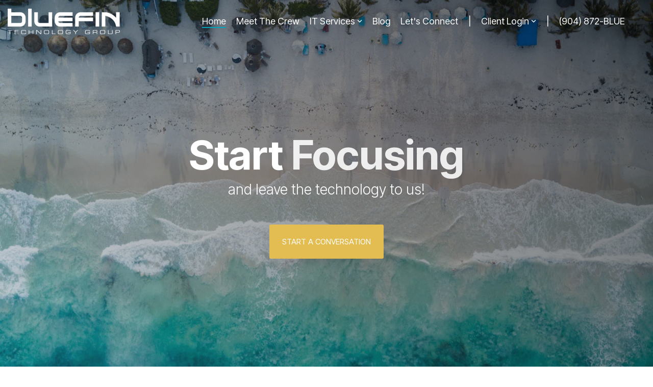

--- FILE ---
content_type: text/html; charset=UTF-8
request_url: https://www.bluefintech.com/
body_size: 28379
content:
<!doctype html><html lang="en"><head>
    <meta charset="utf-8">
    <title>Top Tech Company in Jacksonville FL | Bluefin Technology Group</title>
    
    <meta name="description" content="One of the top technology companies in Jacksonville, FL, that offers IT support, VoIP, cloud solutions, and compliance management to small businesses.">
    
    
    
    
    <meta name="viewport" content="width=device-width, initial-scale=1">

    
    <meta property="og:description" content="One of the top technology companies in Jacksonville, FL, that offers IT support, VoIP, cloud solutions, and compliance management to small businesses.">
    <meta property="og:title" content="Top Tech Company in Jacksonville FL | Bluefin Technology Group">
    <meta name="twitter:description" content="One of the top technology companies in Jacksonville, FL, that offers IT support, VoIP, cloud solutions, and compliance management to small businesses.">
    <meta name="twitter:title" content="Top Tech Company in Jacksonville FL | Bluefin Technology Group">

    

    
    <style>
a.cta_button{-moz-box-sizing:content-box !important;-webkit-box-sizing:content-box !important;box-sizing:content-box !important;vertical-align:middle}.hs-breadcrumb-menu{list-style-type:none;margin:0px 0px 0px 0px;padding:0px 0px 0px 0px}.hs-breadcrumb-menu-item{float:left;padding:10px 0px 10px 10px}.hs-breadcrumb-menu-divider:before{content:'›';padding-left:10px}.hs-featured-image-link{border:0}.hs-featured-image{float:right;margin:0 0 20px 20px;max-width:50%}@media (max-width: 568px){.hs-featured-image{float:none;margin:0;width:100%;max-width:100%}}.hs-screen-reader-text{clip:rect(1px, 1px, 1px, 1px);height:1px;overflow:hidden;position:absolute !important;width:1px}
</style>

<link rel="stylesheet" href="https://www.bluefintech.com/hubfs/hub_generated/template_assets/1/70513517486/1764074901605/template_main-head.min.css">
<link class="hs-async-css" rel="preload" href="https://www.bluefintech.com/hubfs/hub_generated/template_assets/1/70516830390/1764074904755/template_main-foot.min.css" as="style" onload="this.onload=null;this.rel='stylesheet'">
<noscript><link rel="stylesheet" href="https://www.bluefintech.com/hubfs/hub_generated/template_assets/1/70516830390/1764074904755/template_main-foot.min.css"></noscript>

<style>
  
 .hhs-top-bar .hs-menu-wrapper.hs-menu-flow-horizontal>ul li a {
	max-width: none !important;
	vertical-align: bottom;
  padding: 5px 0;
  position: relative;
}

.hhs-top-bar .mega-menu .hs-menu-wrapper > ul > li > ul:before {
	content: '';  
}

.hhs-top-bar .hs-menu-wrapper.hs-menu-flow-horizontal>ul li.hs-item-has-children>a {
  display:flex;
  align-items:center;
}

.hs-menu-wrapper.hs-menu-flow-horizontal>ul li.hs-item-has-children>a svg {
  margin-left:4px !important;
  width: 10px;
}

.hhs-top-bar .hs-menu-wrapper.hs-menu-flow-horizontal>ul li.hs-menu-depth-1 {
 position: relative; 
}

.hhs-top-bar .hs-menu-wrapper.hs-menu-flow-horizontal>ul li.hs-menu-depth-1:hover:after {
 width: 100%;
}

.hhs-top-bar .hs-menu-wrapper.hs-menu-flow-horizontal>ul li.hs-menu-depth-1.active:after,
.hhs-top-bar .hs-menu-wrapper.hs-menu-flow-horizontal>ul li.hs-menu-depth-1.active-branch:after,
.hhs-top-bar .hs-menu-wrapper.hs-menu-flow-horizontal>ul li.hs-menu-depth-1:after {
    content: '';
    position: absolute;
    left: 0px;
    bottom: 4px;
    width: 0;
    height: 2px;
    transition: width 220ms ease-in;
}
.hhs-top-bar .hs-menu-wrapper.hs-menu-flow-horizontal>ul li.hs-menu-depth-1.active:after,
.hhs-top-bar .hs-menu-wrapper.hs-menu-flow-horizontal>ul li.hs-menu-depth-1.active-branch:after{
 width: 100%;
}

.hhs-top-bar .hs-menu-wrapper.hs-menu-flow-horizontal .mega-menu ul li.hs-menu-depth-1:after {
 height: 0; 
}



.hhs-menu-toggle {
	padding-left: 1em;
	display: flex;
	z-index: 1001;
}

.hhs-side-menu .hhs-menu-toggle {
  text-align: right;
  float: right;
  margin-right: 15px;
}

.hhs-side-menu.is-open .hhs-menu-toggle {
  display: block;
}

.hhs-side-menu .hhs-menu-toggle button {
  position: relative;
}

.hamburger-icon {
	width: 1.6em;
	height: 1em;
	position: relative;
	display: block;
	margin: auto;
}
.hamburger-icon .line {
	display: block;
	background: #666;
	width: 1.6em;
	height: 3px;
	position: absolute;
	left: 0;
	border-radius: 0.025em;
	transition: all 0.4s;
	border-radius: 1em;
}
.hamburger-icon .line.line-1 {
	top: 0;
}
.hamburger-icon .line.line-2 {
	top: 50%;
}
.hamburger-icon .line.line-3 {
	top: 100%;
}


.hamburger-icon.active .line-1 {
	transform: translateY(0.75em) translateX(0) rotate(45deg);
}
.hamburger-icon.active .line-2 {
	opacity: 0;
}
.hamburger-icon.active .line-3 {
	transform: translateY(-0.25em) translateX(0) rotate(-45deg);
}

.hhs-side-menu__mobile-controls {
	padding-right: 1em;
  margin-bottom: 0em;
  float: left;
}

.hhs-nav-grid {
	display: flex;
	align-items: center;
}

.hhs-nav-grid__extras {
	display: flex;
}



.hs-search-field {
	position: relative;
	width: 1px;
  z-index: 1000000;
}

.hs-search-field__bar {
	left: 0;
	max-width: 0;
	overflow: hidden;
	transition: all 0.125s ease-in-out;
  height: 100%;
}

.hs-search-field__bar form {
 height: 100%; 
}

.hs-search-field.is-open .hs-search-field__bar {
	width: 40vw;
	max-width: 40vw;
	left: -40vw;
  position: absolute;
}

.hhs-top-bar .hs-search-field__bar .hs-search-field__input {
	border: 0;
	border: 1px solid #ccc;
	position: relative;
	z-index: 1000;
  -webkit-border-radius: 3px 3px 3px 3px;
  border-radius: 3px 3px 3px 3px;
  padding: 5px 8px !important;
  height: 100%;
}

.top-bar-search {
	border: 0;
	background: none;
	padding: 4px;
	display: inline-block;
	margin-top: 0px;
	cursor: pointer;
  margin-right: 5px;
  display: flex;
  align-items: center;
}

  .top-bar-search svg {
   height: 18px;
    width: 18px;
  }
  
.hhs-side-menu .top-bar-search {
  position: absolute;
  top: 2px;
  right: 52px;
}

.hhs-side-menu__controls .hhs-lang-switch .globe_class:before,
.hhs-side-menu .fas {
 font-size: 20px; 
}

.hhs-menu-button {
	border: 0;
	background: none;
	display: inline-block;
	cursor: pointer;
}

@media (max-width: 575px) {
  .hhs-menu-button {
    vertical-align: super;
  }
}

.sc-site-header__menu .hs-menu-children-wrapper {
	padding: 0.33em 0 !important;
}

.sc-site-header__menu .hs-menu-item.hs-menu-depth-2 {
	width: 100%;
}

.hhs-top-bar .hs-menu-wrapper.hs-menu-flow-horizontal>ul li.hs-item-has-children ul.hs-menu-children-wrapper li a {
 padding: 10px 0px; 
}

.hhs-lang-switch .lang_list_class li a {
 padding: 10px; 
}


.hs-menu-wrapper.hs-menu-flow-horizontal>ul li.hs-item-has-children ul.hs-menu-children-wrapper {
 visibility: hidden;
  opacity: 0;
}



.hhs-side-menu .hhs-lang-switch .globe_class:before {
	color: #000; 
}

.hhs-side-menu {
	position: fixed;
	max-height: 100vh; 
	top: 0;
	bottom: 0;
	background-color: #fff;
	padding-top: 1em;
	z-index: 100001;
	overflow-y: auto;
	right: -100%;
	transition: all 0.5s ease-in-out;
}

.page-editor .hhs-side-menu {
	height: 0px; 
}

.hhs-side-menu.is-open {
	right: 0;
}

.body-wrapper.nav-is-open  {
	overflow-y: hidden;
}

.body-wrapper::after {
	content: '';
	position: absolute;
	top: 0;
	right: 0;
	bottom: 0;
	left: 100%;
	opacity: 0;
	pointer-events: none;
	z-index: 1000;
	transition: all 0.33s ease-in-out;
}

.body-wrapper.nav-is-open::after {
	left: 0;
	opacity: 1;
}

.hhs-side-menu__ctas {
	padding: 1.88em 2em 0em;
}

.hhs-side-menu__form {
	padding: 0em 2em 0em;
}
.hhs-side-menu__text {
	padding: 0em 2em 0em;
}

.hhs-side-menu__text.text-above {
 padding-top: 2em; 
}

.hhs-side-menu__ctas .hhs-header-cta {
	float: left;
	margin: 0 1em 0 0;
}
.hhs-side-menu__ctas .hhs-header-cta a {
 margin-bottom: 15px; 
}

.hs-menu-flow-vertical .hhs-nav-links {
	display: block;
}

.hs-menu-wrapper.hs-menu-flow-vertical>ul li a {
	padding: 0.2em 0 !important;
	max-width: 100%;
	width: 100%;
  overflow: visible;
}

.hhs-side-menu__mobile {
	padding: 1em 2.25em 0 2em;
}

.hhs-side-menu__mobile .sc-site-header__menu {
	padding-bottom: 1em;
	border-bottom: 1px solid rgba(125,125,125, 0.42);
}

.hhs-nav-links {
	margin: 0 !important;
  vertical-align: bottom;
}

.hs-menu-wrapper.hs-menu-flow-vertical>ul li.hs-item-has-children ul.hs-menu-children-wrapper {
	font-size: 0.88em;
	display: block;
	visibility: visible;
	opacity: 1;
	position: static;
	background: none;
	padding-left: 1.33em !important;
	padding-top: 0 !important;
}

.hhs-side-menu .hs-menu-flow-vertical>ul li.hs-item-has-children ul.hs-menu-children-wrapper {
	max-height: 0;
	overflow: hidden;
  opacity: 0;
	transition: none;
  -webkit-transition: none;
  background-color: transparent !important;
}

.hhs-side-menu .hs-menu-flow-vertical>ul li.hs-item-has-children ul.hs-menu-children-wrapper.is-open {
	max-height: 100%;
  opacity: 1;
	transition: none ;
  -webkit-transition: none;
  margin-top: 15px;
}

.fa-caret-right::after {
	content: '\f0da';
}

.hhs-sidebar-nav-toggle {
  display: inline-block;
	border: 0;
	background: none;
	font-size: 1rem;
	padding: 0.25rem 0.66rem 0.25rem;
	line-height: 1;
  width: 48px;
  height: 48px;
  position: absolute;
  right: 0;
  top: -10px;
	-webkit-transition: all 300ms ease-in-out;
	-moz-transition: all 300ms ease-in-out;
	-ms-transition: all 300ms ease-in-out;
	-o-transition: all 300ms ease-in-out;
	transition: all 300ms ease-in-out;
}

.hhs-sidebar-nav-toggle.is-open > * {
	transform: rotate(45deg);
	-webkit-transition: all 300ms ease-in-out;
	-moz-transition: all 300ms ease-in-out;
	-ms-transition: all 300ms ease-in-out;
	-o-transition: all 300ms ease-in-out;
	transition: all 300ms ease-in-out;
}

.hhs-side-menu__extras {
	padding: 0.66em 2em;
}
.hhs-side-menu__extras .hs-menu-item {
	width: 100%;
}

.hhs-side-menu__extras .hs-menu-wrapper.hs-menu-flow-horizontal>ul li a {
	width: 100%;
	padding: 0.25em 0;
  overflow: visible;
}

.hhs-top-bar .hs-menu-wrapper.hs-menu-flow-horizontal>ul li.hs-item-has-children ul.hs-menu-children-wrapper {
  max-width: 250px;
  width: max-content;
  line-height: 1;
  -webkit-box-shadow: 0 0 4px 4px rgba(0,0,0,0.05);
  box-shadow: 0 0 4px 4px rgba(0,0,0,0.05);
}

.hs-menu-wrapper.hs-menu-flow-horizontal .mega-menu ul li.hs-item-has-children ul.hs-menu-children-wrapper {
  -webkit-box-shadow: 0 0 0px 0px rgba(0,0,0,0.0);
  box-shadow: 0 0 0px 0px rgba(0,0,0,0.0);
}

.hhs-top-bar .hs-menu-wrapper.hs-menu-flow-horizontal>ul li.hs-item-has-children ul.hs-menu-children-wrapper li a {
  line-height: 1;
  width: auto !important;
  padding: 10px 20px 10px 10px;
}

.hhs-side-menu__extras .hs-menu-wrapper.hs-menu-flow-horizontal>ul li.hs-item-has-children ul.hs-menu-children-wrapper {
  visibility: visible;
  opacity: 1;
  position: static;
}
.hhs-side-menu__extras .hs-menu-wrapper.hs-menu-flow-horizontal>ul li.hs-item-has-children ul.hs-menu-children-wrapper a {
 text-indent: 10px; 
}
.hhs-side-menu__extras .hs-menu-wrapper.hs-menu-flow-horizontal>ul li.hs-item-has-children ul.hs-menu-children-wrapper li li a {
 text-indent: 20px; 
}
  

body.user-is-tabbing .hs-menu-item.hs-menu-depth-1:focus-within > .hs-menu-children-wrapper {
  opacity: 1;
  visibility: visible;
}


body.user-is-tabbing .hs-menu-item.hs-menu-depth-2:focus-within > .hs-menu-children-wrapper {
  opacity: 1;
  visibility: visible;
}


body.user-is-tabbing .hs-menu-item.hs-menu-depth-3:focus-within > .hs-menu-children-wrapper {
  opacity: 1;
  visibility: visible;
}

.hhs-side-menu .hs-menu-wrapper.hs-menu-flow-horizontal>ul li.hs-item-has-children>a:after {
  content: '' !important;
}

@media (min-width: 510px) {
	.hhs-side-menu__mobile-controls {
		display: none;
	}
}


@media (max-width: 509px) {
	.hhs-nav-grid__extras .top-bar-search,
	.hhs-nav-grid__extras .hhs-lang-switch {
		display: none;
	}
}

.hhs-side-menu .sc-site-header__menu.hs-menu-flow-vertical {
	overflow: initial;
	height: auto;
}

.hhs-side-menu span {
	display: inline;
}

.hhs-side-menu__controls {
	position: relative; 
  width: 100%;
  z-index: 100000;
  margin: 0em 0 0 auto;
}


.hhs-side-menu__controls .hs-search-field .hs-search-field__bar {
 width: 0px;
  display: none;
}

.hhs-side-menu__controls .hs-search-field.is-open .hs-search-field__bar {
	width: 14.5em;
	max-width: 14.5em;
  top: -3px;
	left: 2em;
  display: block;
  position: absolute;
  height: 100px;
}

.hhs-side-menu__controls .hs-search-field {
	z-index: 1000; 
}

.hhs-side-menu__controls .hs-search-field input {
	padding: 8px;
  font-size: 16px;
  border: 1px solid #dddddd;
  -webkit-border-radius: 3px;
  border-radius: 3px;
  outline: none;
  box-shadow: none;
}

.hhs-side-menu .hs-menu-wrapper.hs-menu-flow-vertical li a {
  white-space: inherit;
}

.hhs-side-menu__footer {
	padding: 2em;
	text-align: right;
}

.hhs-side-menu__footer i {
	font-size: 18px;
	padding: 5px;
}
.hhs-side-menu__footer i span {
	display: none;
}


.hhs-side-menu__footer svg {
	width: 28px;
  height: 28px;
	padding: 5px;
}


.hhs-side-menu {
	display: flex;
	flex-direction: column;
}



.hhs-top-bar div.hs_cos_wrapper_type_cta {
	display: inline; 
}



.mega-menu {
	left: 0; 
	position: fixed;
	width: 100%;
	padding:15px;
	z-index: 10000;
	box-shadow: 0 4px 5px 0 rgba(0,0,0,0.1);
}

.mega-menu {
	opacity: 0; 
	pointer-events: none; 
	transition: opacity .2s ease-in-out,
				max-height .8s ease-in-out,
				padding .2s ease-in-out;
  transition-delay: 300ms;
	max-height: 0;
	padding: 0;
  cursor: default;
  box-sizing: border-box;
  background-clip: padding-box;
}
.mega-menu.active {
	opacity: 1;
	visibility: visible; 
	pointer-events: inherit;
	max-height: 10000px;
	padding: 50px 0; 
}

.mega-menu::before {
	content: '';
	width: 100%;
	display: block;
	background: transparent;
	position: absolute;
  pointer-events: auto;
}

.mega-menu.mega-scrolled {
	top: 55px; 
}


.side-bar-nav {
	height:680px;
	overflow-y: scroll;
}

.side-bar-nav .hs-menu-wrapper.hs-menu-flow-vertical.flyouts>ul li.hs-item-has-children ul.hs-menu-children-wrapper,
.mega-menu .hs-menu-wrapper.hs-menu-flow-vertical.flyouts>ul li.hs-item-has-children ul.hs-menu-children-wrapper {
	left: auto;
	top: auto;
	visibility: visible;
	opacity: 1;
	position: static; 
}

.mega-menu .hs-menu-wrapper.hs-menu-flow-vertical > ul {
	margin-bottom: 0px; 
}

.mega-menu .hs-menu-wrapper.hs-menu-flow-vertical>ul li a,
.mega-menu .widget-type-post_listing ul li a{
	padding: 2px 0px !important;
	width: auto !important;
	white-space: normal;
	text-indent: inherit;
}

.mega-menu .key-menu .hs-menu-wrapper.hs-menu-flow-vertical>ul li:first-child a {
	padding: 0px 0px !important;
	width: auto !important;
}


.mega-menu .hs-menu-wrapper.hs-menu-flow-vertical > ul li.hs-menu-depth-2 > a {
	font-size: .9em;
	padding-left: 5px;
}

.hhs-top-bar .mega-menu .hs-menu-wrapper.hs-menu-flow-horizontal>ul li{
 margin-top: 5px;
 margin-bottom: 5px;
}

.custom-menu-primary .mega-menu .hs-menu-wrapper>ul,
.custom-menu-primary .mega-menu .hs-menu-wrapper>ul ul,
.custom-menu-primary .mega-menu .widget-type-post_listing ul,
.custom-menu-primary .mega-menu .widget-type-post_listing ul ul{
	-webkit-box-shadow: none;
	box-shadow: none;
	background: transparent !important;
}

.custom-menu-primary .hs-menu-wrapper > ul ul,
.custom-menu-primary .mega-menu .key-menu .hs-menu-wrapper>ul,
.custom-menu-primary .mega-menu .key-menu .hs-menu-wrapper>ul ul {
	padding: 0px; 
}

.custom-menu-primary .mega-menu .hs-menu-wrapper>ul ul {
	min-width: 170px !important;
}

.custom-menu-primary .hs-menu-wrapper .mega-menu > ul > li,
.custom-menu-primary .mega-menu .hs-menu-wrapper>ul>li,
.hhs-header-menu .hs-menu-wrapper.hs-menu-flow-horizontal .mega-menu .hs-menu-flow-vertical ul li a,
.hhs-header-menu .hs-menu-wrapper.hs-menu-flow-horizontal .mega-menu .widget-type-post_listing ul li a{
	text-transform: none !important;
	font-weight: normal !important;
	display: block;
	clear: both;
}

.hhs-top-bar .mega-nav-con .hs-menu-wrapper.hs-menu-flow-horizontal>ul li a {
	padding-bottom: 5px;
}

.hhs-header-menu .hs-menu-wrapper.hs-menu-flow-horizontal .mega-menu .key-menu.hs-menu-flow-vertical ul li:first-child a {
	line-height: 1em; 
}

.custom-menu-primary .mega-menu .hs-menu-wrapper > ul > li, 
.custom-menu-primary .hs-menu-wrapper .mega-menu > ul > li {
	margin-left: 0px !important;
}

.custom-menu-primary .mega-menu .hs-menu-wrapper>ul ul {
	padding: 0px 0  10px 10px !important; 
}

.hhs-header-menu .hs-menu-wrapper.hs-menu-flow-horizontal .mega-menu>ul li a {
	font-weight: normal !important; 
}

.custom-menu-primary .hs-menu-wrapper .mega-menu ul>li>ul:before,
.hs-menu-wrapper.hs-menu-flow-horizontal .mega-menu ul li.hs-item-has-children>a:after {
	display: none !important; 
}

.custom-menu-primary .mega-menu .hs-menu-wrapper > ul li a:hover {
	background-color: transparent !important; 
}

.custom-menu-primary .mega-menu .hs-menu-wrapper > ul {
	float: none !important; 
}

.hs-menu-wrapper.hs-menu-flow-horizontal .mega-menu ul li.hs-item-has-children ul.hs-menu-children-wrapper {
	display: block;
	opacity: 1;
	visibility: visible;
	position: static;
}


.mega-text-con {
	white-space: normal; 
}
.mega-text-con ul {
	padding-left: 20px !important; 
}
.mega-text-con li {
	list-style-type: disc; 
	width: 100%;
}

.custom-menu-primary .hs-menu-wrapper > ul .mega-menu ul {
	background: transparent !important; 
	box-shadow: none !important;
	-webkit-box-shadow: none !important;
}
  


@media (max-width: 922px){
	.mega-menu.active {
		display: none !important;
		opacity: 0;
	}
	.hhs-header-menu .hs-menu-wrapper.hs-menu-flow-horizontal>ul li a span {
		padding: 0px !important; 
	}
	.header-container-wrapper .container-fluid .mega-menu {display: none !important;}
	.header-container-wrapper .container-fluid .row-fluid .mega-menu,
	.custom-menu-primary .mega-menu {
		display: none;
		opacity: 0;
		visibility: hidden;
	}
}

.mega-nav-con .hs-menu-item {
	width: 100%;
}

.mega-nav-con .hs-menu-wrapper.hs-menu-flow-horizontal>ul li.hs-item-has-children ul.hs-menu-children-wrapper {
	display: block;
	width: 100%;
	visibility: visible;
	opacity: 1;
	position: static;
	background: none;
	padding-left: 0.33em !important;
}

.mega-nav-con .hs-menu-wrapper.hs-menu-flow-horizontal>ul li a {
	padding: 0.33em 0;
}

[class^=mega-drop].loaded::before {
 display: block;
   width: 20px;
  height: 20px;
  position: absolute;
  right: -20px;
  top: 0;
}

.hs-menu-wrapper.hs-menu-flow-horizontal>ul li.hs-item-has-children>a .mega-menu svg {
 width: auto !important; 
}



.hhs-nav {
	padding-right: 0 !important;
	padding-left: 0 !important;
}


.hhs-alt-nav .hhs-header-logo .logo-sticky,
.hhs-header-logo .logo-standard {
	display: block;
}

.hhs-alt-nav .hhs-header-logo .logo-standard,
.hhs-header-logo .logo-sticky {
	display: none;
}
.sticky-menu .hhs-header-logo .logo-standard {
	display: none;
}
.sticky-menu .hhs-header-logo .logo-sticky {
	display: block;
}

.hhs-header-logo,
.hhs-nav-opt-items {
	display: table-cell;
	vertical-align: middle;
}

.hhs-header-logo {
	position: relative;
	z-index: 10;
}

.hhs-header-menu {
	float: right !important;
}



 
 .hhs-lang-switch {
   float: right;
 }

.hhs-lang-switch span {
  display: flex;
  height: 100%;
}
 
 .hhs-lang-switch .lang_switcher_class {
   padding: 7px 10px;
   display: flex;
   align-items:center;
 }
 
 .hhs-lang-switch .globe_class {
   background-image: none !important;
   -webkit-font-smoothing: antialiased;
   display: inline-block;
   font-style: normal;
   font-variant: normal;
   text-rendering: auto;
   line-height: 1;
   font-weight: 900;
 }


.hhs-side-menu__controls .hhs-lang-switch {
	position: absolute;
	top: 5px;
	right: 100px;
}

.hhs-side-menu__controls .hhs-lang-switch .lang_switcher_class {
	padding: 0px;
	margin-top: 0;
}

 
 .hhs-lang-switch .lang_list_class {
   text-align: left;
   border: none;
   top: 35px;
   left: -10px;
   padding-top: 0px !important;
   -webkit-box-shadow: 0 0 5px 0px rgba(0,0,0,0.1);
   box-shadow: 0 0 5px 0px rgba(0,0,0,0.1);
   min-width: 100px;
   width: max-content;
 }

.hhs-side-menu .hhs-lang-switch .lang_list_class {
   top: 30px;
  z-index: 1000;
}
 
 .hhs-lang-switch .lang_list_class:before {
    border: none;
   width: 100% !important;
   height: 15px !important;
   background-color: transparent;
   margin-left: auto;
   left: auto;
 }
 .hhs-lang-switch .lang_list_class:after {
   border: 5px solid transparent;
   left: 85px;
   top: -10px;
 }
 .hhs-side-menu .hhs-lang-switch .lang_list_class:after {
   left: 76px;
 }



 .hhs-lang-switch .lang_list_class li:first-child,
 .hhs-lang-switch .lang_list_class li{
   border: none !important; 
 }
 .hhs-lang-switch .lang_list_class li:first-child {
   padding-top: 10px; 
 }
 
 .hhs-lang-switch .lang_list_class li:last-child {
   padding-bottom: 10px; 
 }
 
 .hhs-lang-switch .lang_list_class li {
   padding: 0px; 
   margin-bottom: 0px;
 }
 

.hhs-lang-switch .lang_list_class li a {
  display: block;
}

.hhs-lang-switch,
.hhs-header-search,
.hhs-header-cta {
	float: right;
	margin-left: 15px;
	z-index: 1000;
	position: relative;
  display: flex;
}
  
.hhs-head-cta-1 {
  margin-right: 15px;
}

.hhs-lang-switch a,
.hhs-header-search a{
	padding: 10px 5px;
	display: block;
}

.hhs-header-search a i {
	vertical-align: bottom;
}

.hhs-lang-switch .globe_class svg {
	vertical-align: middle;
}


.hhs-header-mod .hs-menu-wrapper.hs-menu-flow-horizontal > ul li.hs-item-has-children ul.hs-menu-children-wrapper li {
	width: 100%;
	display: block;
	clear: both;
}

.hhs-header-hat {
	position: relative;
	z-index: 1000;
}


.hhs-header-hat .col-12 {
	padding-left: 0px;
	padding-right: 0px;
}

.hhs-header-hat .col-12 * {
 margin-bottom: 0px; 
}

.hhs-hat-menu .hs-menu-wrapper.hs-menu-flow-horizontal>ul {
	float: right;
}
.hhs-header-menu .hs-menu-wrapper.hs-menu-flow-horizontal>ul li a span {
	padding: 10px 0;
}



.hhs-header-menu .hs-menu-wrapper.hs-menu-flow-horizontal>ul li .mega-menu a {
	color: #555555 !important;
	padding: 5px;
	text-transform: none;
}

.hhs-top-bar .hs-menu-wrapper.hs-menu-flow-horizontal>ul li .mega-menu a {
  white-space: normal !important;
}

.hs-menu-wrapper.hs-menu-flow-horizontal .mega-menu ul li.hs-item-has-children ul.hs-menu-children-wrapper {
	display: block;
	opacity: 1;
	visibility: visible;
	position: static;
}

.mega-text-con {
	white-space: normal; 
}
.mega-text-con ul {
	padding-left: 20px !important; 
}
.mega-text-con li {
	list-style-type: disc; 
	width: 100%;
}

.custom-menu-primary .hs-menu-wrapper > ul .mega-menu ul {
	background: transparent !important; 
	box-shadow: none !important;
	-webkit-box-shadow: none !important;
}



.hhs-hat-menu .hs-menu-wrapper.hs-menu-flow-horizontal>ul {
	margin-right: 0px;
}

.hhs-hat-menu .hs-menu-wrapper.hs-menu-flow-horizontal>ul li a {
	max-width: none;
	overflow: visible;
}




.custom-menu-primary .hs-menu-wrapper {
	overflow: visible !important;
}

.custom-menu-primary .hs-menu-wrapper > ul{
	float: right;
}

.custom-menu-primary .hs-menu-wrapper > ul > li{
	font-weight: normal;
	margin-left: 0px !important;
	margin-bottom: 0px;
}

.custom-menu-primary .hs-menu-wrapper > ul > li > a{
	padding: 10px 15px;
	position: relative;
	display: block;
}

.custom-menu-primary a:hover {
	color: #000000;
}


.hs-menu-children-wrapper .hs-menu-item.active,
.custom-menu-primary .hs-menu-wrapper .hs-menu-children-wrapper li.active a:hover,
.sticky-menu .hs-menu-item.active,
.sticky-menu .custom-menu-primary .hs-menu-wrapper > ul li.active a:hover{
	background-color: transparent !important;
	cursor: default !important;
}
  

.sticky-menu {
	visibility: hidden;
	-webkit-transform: translateY(-100%);
	-ms-transform: translateY(-100%);
	-o-transform: translateY(-100%);
	transform: translateY(-100%);
	-webkit-transition: all .3s ease;
	-o-transition: all .3s ease;
	transition: all .3s ease;
	opacity: 0;
	-webkit-box-shadow: 0 2px 3px 1px rgba(0,0,0,.1);
	box-shadow: 0 2px 3px 1px rgba(0,0,0,.1);
}

.sticky-menu.active {
	z-index: 999;
	position: fixed;
	top: 0;
	left: 0;
	right: 0;
	visibility: visible;
	-webkit-transform: translateY(0);
	-ms-transform: translateY(0);
	-o-transform: translateY(0);
	transform: translateY(0);
	transition: all .3s ease;
	opacity: 1;
}


.sticky-menu .widget-type-logo img {
	height: 35px !important;
	width: auto !important;
	margin: 10px 0;
}

.hhs-header.sticky-menu.active {
	padding: 5px 0px !important;
}

.custom-menu-primary.js-enabled .hamburger {
	display: none;
}

@media (max-width: 922px){
	.sticky-menu.active {
		position: static !important;
	}
	.sticky-menu .widget-type-cta {
		display: none;
	}
	.sticky-menu .widget-type-logo img {
		margin: 0;
	}
	.sticky-menu .page-center {
		padding: 0 10px !important;
	}
	.hhs-nav {
		position: relative;
	}
	.hhs-nav-opt-items {
		padding-right: 40px;
	}
	.custom-menu-primary.js-enabled {
		float: none;
		position: absolute;
		top: 0px;
		left: 0px;
	}
	.custom-menu-primary .hs-menu-wrapper,
	.custom-menu-primary.js-enabled .hs-menu-wrapper,
	.custom-menu-primary.js-enabled .hs-menu-children-wrapper{
		display: none;
	}
	.custom-menu-primary.js-enabled .hamburger {
		display: inline-block;
	}
	.hhs-header-menu .hs-menu-wrapper.hs-menu-flow-horizontal>ul li a {
		padding: 0px 15px;
	}
	.hhs-header-logo {
		position: relative;
		z-index: 1000;
	}
	.custom-menu-primary.js-enabled .hs-menu-wrapper > ul > li{
		margin-left: 0px !important;
	}
	.hamburger {
		padding-top: 10px; 
	}
}

@media (max-width: 575px){
	nav {
		transition: height 0.5s ease-in-out;
	}
	.hhs-header-mod .hhs-nav {
		padding-top: 25px; 
	}
	.custom-menu-primary.js-enabled {
		top: 20px; 
	}
	.hhs-hat-menu {
		position: relative;
	}
	.hhs-hat-menu .hs-menu-wrapper.hs-menu-flow-horizontal>ul li a {
		text-align: center !important;
		padding: 0 !important;
	}
	.hhs-hat-menu .hs-menu-wrapper.hs-menu-flow-horizontal ul li li a {
		padding: 2px 10px !important;
	}
	.hhs-hat-menu .hhs-header-search a {
		padding: 5px 0px 5px 10px;
	}

	.hhs-hat-menu .hs-menu-wrapper.hs-menu-flow-horizontal>ul,
	.hhs-hat-menu > ul {
		width: 100% !important;
		margin: 0px auto !important;
		float: none !important;
    text-align: center;
	}
  
  .hhs-hat-menu .hs-menu-wrapper.hs-menu-flow-horizontal>ul li.hs-menu-depth-1 {
   display: inline-block;
    text-align: center;
    padding: 0 5px;
  }
  .hhs-hat-menu .hs-menu-children-wrapper:before {
   text-align: left; 
  }
}


  
  
  
  .hhs-top-bar {
    background-color: rgba(0, 0, 0, 0.0);
    padding: 10px 0;
    
      position: absolute;
      left: 0;
      right: 0;
      z-index: 999;
    
  }
  .hhs-top-bar.sticky-menu.active {
    padding: 5px 0; 
  }
  
  @media (min-width: 992px) {
    
  }
  
  
  
  .hhs-top-bar.hhs-alt-nav .logo-sticky,
  .logo-standard  {
    max-width: 220px;
    float: left;
  }
  
  .hhs-top-bar.hhs-alt-nav.sticky-menu.active .logo-sticky,
  .logo-sticky  {
    max-width: 180px;
    float: left;
  }
  
  .hhs-header-logo {
    padding-top:  0px;
  }
  
  
  .hhs-nav-grid__menu {
    
      margin-left: auto;
    
  }
  
  .hhs-top-bar .hs-menu-wrapper.hs-menu-flow-horizontal>ul li a,
  .hs-menu-wrapper.hs-menu-flow-horizontal ul.hhs-nav-links .hs-menu-item a {
    color: rgba(255, 255, 255, 1.0);
  }
  
  
  .hhs-top-bar .hs-menu-wrapper.hs-menu-flow-horizontal>ul li {
    margin: 15px 10px;
  }
  
  .hhs-top-bar .hs-menu-wrapper.hs-menu-flow-horizontal>ul li a:hover,
  .hs-menu-wrapper.hs-menu-flow-horizontal ul.hhs-nav-links .hs-menu-item a:hover,
  .hhs-top-bar .hs-menu-wrapper.hs-menu-flow-horizontal>ul li a:hover{
    color: rgba(0, 164, 189, 1.0);
  } 
  
  .hhs-top-bar .hs-menu-wrapper.hs-menu-flow-horizontal>ul li a svg,
  .hhs-header-search a svg,
  .hhs-lang-switch svg,
  .top-bar-search svg{
    fill: rgba(255, 255, 255, 1);
  }
  .hhs-top-bar .hs-menu-wrapper.hs-menu-flow-horizontal>ul li a:hover svg {
   fill: rgba(0, 164, 189, 1.0); 
  }
  
  .hhs-top-bar .hs-menu-wrapper.hs-menu-flow-horizontal>ul li a svg {
    -webkit-transition: fill 400ms ease-in-out;
    -moz-transition: fill 400ms ease-in-out;
    -ms-transition: fill 400ms ease-in-out;
    -o-transition: fill 400ms ease-in-out;
    transition: fill 400ms ease-in-out;
  }
  .hhs-top-bar .hs-menu-wrapper.hs-menu-flow-horizontal>ul li li a svg {
    -moz-transform: rotate(-90deg);
    -webkit-transform: rotate(-90deg);
    -o-transform: rotate(-90deg);
    -ms-transform: rotate(-90deg);
    transform: rotate(-90deg);
    vertical-align: sub;
  }
  
  .hhs-top-bar .hs-menu-wrapper.hs-menu-flow-horizontal>ul li.hs-menu-depth-1.active:after,
  .hhs-top-bar .hs-menu-wrapper.hs-menu-flow-horizontal>ul li.hs-menu-depth-1:after {
    background-color: rgba(0, 164, 189, 1.0);
  }
  
  
  
  .hhs-lang-switch .globe_class svg{
    fill: rgba(255, 255, 255, 1);
  }
  
  .lang_list_class li {
     background: rgba(255, 255, 255, 1) !important;
  }
  
  .hhs-lang-switch .lang_list_class:after {
   border-bottom-color: rgba(255, 255, 255, 1) !important;
  }
  
  
 
  .hhs-hat-menu .hs-menu-children-wrapper,
  .sc-site-header__menu .hs-menu-children-wrapper {
    background-color: rgba(255, 255, 255, 1) !important;
  }
  
  .sc-site-header__menu .mega-menu .hs-menu-children-wrapper {
    background-color: transparent !important;
  }
  
  .hhs-hat-menu .hs-menu-children-wrapper:before,
  .hs-menu-wrapper.hs-menu-flow-horizontal>ul li.hs-item-has-children ul.hs-menu-children-wrapper:before {
     color: rgba(255, 255, 255, 1) !important;
  }
  
  .hhs-hat-menu .hs-menu-children-wrapper li a,
  .hhs-lang-switch .lang_list_class li a,
  .custom-menu-primary .hs-menu-wrapper > ul li a, 
  .hs-menu-wrapper.hs-menu-flow-horizontal > ul li.hs-item-has-children ul.hs-menu-children-wrapper li a,
  .hhs-lang-switch .lang_list_class li a {
    color: #444444;
    font-size: 14px !important;
  }
  
  .hhs-hat-menu .hs-menu-children-wrapper li a:hover,
  .hhs-lang-switch .lang_list_class li a:hover,
  .hs-menu-wrapper.hs-menu-flow-horizontal ul.hhs-nav-links .hs-menu-item.hs-menu-depth-2 a:hover,
  .hhs-top-bar .hs-menu-wrapper.hs-menu-flow-horizontal>ul li.hs-item-has-children ul.hs-menu-children-wrapper li a:hover{
   background-color: rgba(0, 164, 189, 1) !important;
  }
  
  .hhs-hat-menu .hs-menu-children-wrapper li a:hover,
  .hhs-lang-switch .lang_list_class li a:hover,
  .custom-menu-primary .hs-menu-wrapper > ul li.hs-item-has-children ul.hs-menu-children-wrapper li a:hover,
  .hs-menu-wrapper.hs-menu-flow-horizontal ul.hhs-nav-links .hs-menu-item.hs-menu-depth-2 a:hover,
  .hhs-top-bar .hs-menu-wrapper.hs-menu-flow-horizontal>ul li.hs-item-has-children ul.hs-menu-children-wrapper li a:hover{
   color: #fff !important;
  }
  
  .hhs-top-bar.hhs-alt-nav .hs-menu-wrapper.hs-menu-flow-horizontal>ul li.hs-menu-item.hs-menu-depth-2 a:hover svg {
    fill: #fff !important;
  }
  
  .custom-menu-primary .hs-menu-wrapper > ul li.hs-item-has-children ul.hs-menu-children-wrapper li.active a:hover {
    color: #444444 !important;
  }
  
  .hhs-top-bar.hhs-alt-nav .hs-menu-wrapper.hs-menu-flow-horizontal ul.hhs-nav-links ul .hs-menu-item.sub-active > a,
  .hhs-top-bar .hs-menu-wrapper.hs-menu-flow-horizontal ul.hhs-nav-links ul .hs-menu-item.sub-active > a{
      background-color: rgba(242, 245, 248, 1) !important;
     color: #444444 !important;
    }
    
  
  
  .hhs-top-bar.hhs-alt-nav.sticky-menu,
  .hhs-top-bar.sticky-menu,
  .hhs-top-bar.hhs-alt-nav{
    background-color: rgba(255, 255, 255, 0.90);
  }
  .sticky-menu.active {
    background-color: rgba(255, 255, 255, 0.90);
  }
  
  .hhs-top-bar.sticky-menu .hs-menu-wrapper.hs-menu-flow-horizontal>ul li a,
  .hhs-top-bar.hhs-alt-nav .hs-menu-wrapper.hs-menu-flow-horizontal>ul li a,
  .hhs-top-bar.hhs-alt-nav .hs-menu-wrapper.hs-menu-flow-horizontal ul.hhs-nav-links .hs-menu-item a,
  .sticky-menu .hs-menu-wrapper.hs-menu-flow-horizontal ul.hhs-nav-links li a,
  .sticky-menu .hhs-lang-switch .globe_class:before{
    color: rgba(68, 68, 68, 1.0);
  }
  
  .hhs-top-bar.hhs-alt-nav .hhs-lang-switch .globe_class svg {
     fill: rgba(68, 68, 68, 1.0);
  }
  
  .hhs-top-bar.sticky-menu .hs-menu-wrapper.hs-menu-flow-horizontal>ul li a svg,
  .sticky-menu .hhs-nav-grid__extras svg,
  .hhs-top-bar.hhs-alt-nav .hhs-header-search a svg {
    fill: rgba(68, 68, 68, 1.0);
  }
  
  .hhs-top-bar.hhs-alt-nav .hs-menu-wrapper.hs-menu-flow-horizontal ul.hhs-nav-links ul .hs-menu-item a {
    color: #444444;
  }
  
  .hhs-top-bar.sticky-menu .hs-menu-wrapper.hs-menu-flow-horizontal>ul li a:hover,
  .hhs-top-bar.hhs-alt-nav .hs-menu-wrapper.hs-menu-flow-horizontal>ul li a:hover,
  .hhs-top-bar.hhs-alt-nav .hhs-top-bar .hs-menu-wrapper.hs-menu-flow-horizontal .hs-menu-depth-1:first-child:hover,
  .hhs-top-bar.hhs-alt-nav .fas:hover,
  .sticky-menu .hhs-top-bar .hs-menu-wrapper.hs-menu-flow-horizontal .hs-menu-depth-1:first-child:hover,
  .sticky-menu .hs-menu-wrapper.hs-menu-flow-horizontal ul.hhs-nav-links li a:hover,
  .sticky-menu .hhs-header-search a i:hover{
    color: rgba(0, 0, 0, 1.0) !important;
  }
  .hhs-top-bar.sticky-menu .hs-menu-wrapper.hs-menu-flow-horizontal>ul li a:hover svg,
  .hhs-top-bar.hhs-alt-nav .hs-menu-wrapper.hs-menu-flow-horizontal>ul li a:hover svg {
   fill: rgba(0, 0, 0, 1.0) !important; 
  }
  
  
  
  .hhs-top-bar.hhs-alt-nav .hs-menu-wrapper.hs-menu-flow-horizontal>ul li a svg, 
  .hhs-top-bar.hhs-alt-nav .hhs-header-search a svg, 
  .hhs-top-bar.hhs-alt-nav .top-bar-search svg {
    fill: rgba(68, 68, 68, 1) !important;
  }
  
  
  .hhs-top-bar.hhs-alt-nav .hs-menu-wrapper.hs-menu-flow-horizontal>ul li.hs-menu-depth-1.active:after,
  .hhs-top-bar.hhs-alt-nav .hs-menu-wrapper.hs-menu-flow-horizontal>ul li.hs-menu-depth-1:after,
  .sticky-menu.hhs-top-bar .hs-menu-wrapper.hs-menu-flow-horizontal>ul li.hs-menu-depth-1.active:after,
  .sticky-menu.hhs-top-bar .hs-menu-wrapper.hs-menu-flow-horizontal>ul li.hs-menu-depth-1:after {
    background-color: rgba(0, 164, 189, 1.0);
  }
 
  
  
  .hhs-header-cta .cta-secondary,
  .hhs-header-cta .cta-tertiary,
  .hhs-header-cta .cta-primary,
  .hhs-header-cta .cta-four,
  .hhs-header-cta .cta-five{
    padding: 15px 15px !important;
    font-size: 10px !important;
    -webkit-box-shadow: none;
    box-shadow: none;
  }
  
   
   
  
  .hhs-side-menu {
   width:  400px;
  }
  
  .hhs-side-menu {
   background-color:  rgba(255, 255, 255, 1.0);
  }
  
  .body-wrapper::after {
    background-color:  rgba(0, 0, 0, 0.6);
  }
  
  
  
  .hamburger-icon .line {
    background: rgba(255, 255, 255, 1.0);
  }
  
  .hhs-top-bar.hhs-alt-nav .hamburger-icon .line,
  .sticky-menu .hamburger-icon .line {
    background: rgba(68, 68, 68, 1.0);
  }
  
  .hamburger-icon.active .line {
    background: rgba(68, 68, 68, 1.0);
  }
  .hhs-side-menu .top-bar-search svg,
  .hhs-side-menu .hhs-lang-switch .globe_class svg {
    fill: rgba(68, 68, 68, 1.0);
  }
  .hhs-side-menu .top-bar-search {
    padding: 4px;
  }
  .hhs-side-menu .top-bar-search svg {
   height: 20px;
    width: 20px;
  }
  
  
    .hhs-side-menu__controls .hhs-lang-switch {
      right: 70px !important;   
    }
  
  
  
  .hhs-side-menu .hhs-lang-switch .globe_class:before,
  .hhs-side-menu .fas{
    color: rgba(68, 68, 68, 1.0);
  }
  
  .hhs-top-bar .fas {
    fill: #fff;
  }
  
  .hhs-side-menu__footer a svg,
  .hhs-side-menu__footer a:visited svg {
    fill: #333333;
  }
  
  .hhs-side-menu__footer a:hover svg,
  .hhs-side-menu__footer a:focus svg {
    fill: #666666;
  }
  
  
  
  .hhs-side-menu .hhs-side-menu__mobile li a {
    font-size: 18px;
    font-weight: bold;
    color: rgba(102, 102, 102, 1.0);
  }
  
  .hhs-side-menu .hhs-side-menu__mobile li a:hover {
    color: rgba(0, 0, 0, 1.0);
  }
  
  .hhs-sidebar-nav-toggle svg {
    fill: rgba(153, 153, 153, 1.0);
  }
  
  
  
  .hhs-side-menu__extras .hs-menu-item a,
  .hhs-side-menu__extras .hs-menu-wrapper.hs-menu-flow-horizontal>ul li.hs-item-has-children ul.hs-menu-children-wrapper a {
    font-size: 14px;
    font-weight: nomral;
    color: rgba(102, 102, 102, 1);
  }
  
  .hhs-side-menu__extras .hs-menu-item a:hover,
  .hhs-side-menu__extras .hs-menu-wrapper.hs-menu-flow-horizontal>ul li.hs-item-has-children ul.hs-menu-children-wrapper a:hover {
    color: rgba(0, 164, 189, 1);
  }
  
  
  
  
    .hhs-side-menu__extras {flex: 1;}
  
  
  @media (max-width: 575px) {
    .hhs-side-menu {
     width: 100%; 
    }
  }
  
   
   
  
  
    
    @media screen and (min-width: 850px) {
      [class^=mega-drop].loaded {
        position: relative; 	
        display: inline-block; 	
        padding: 0 ; 	
        z-index: 10001
      }

      
      [class^=mega-drop].loaded:hover::after,
      [class^=mega-drop].loaded:focus-within::after{
        display: block; 
        position: absolute;
        top:0; 
        width: 100%; 
        height: 100px; 
        left: -36px;
        
      }
      [class^=mega-drop].loaded:hover::before,
      [class^=mega-drop].loaded:focus-within::before{
        display: block; 
        position: absolute;
        top: 0; 
        width: 100%; 
        height: 100px; 
        right: -36px;
        
      }
      
    } 
    .hs-menu-wrapper.hs-menu-flow-horizontal>ul li.hs-item-has-children>a.mega span {
      padding-right: 15px !important;
    }
    .hs-menu-wrapper.hs-menu-flow-horizontal>ul li.hs-item-has-children>a.mega svg {
      margin-left:-12px !important;
    }

  
    .mega-menu {
      background-color: rgba(255, 255, 255, 1);
      top: calc(75px - 30px);
      border-top: 30px solid rgba(255, 2, 1, 0.0);
    }
    .sticky-menu.active .mega-menu  {
      top: 70px;
    }
    .mega-menu span.hs_cos_wrapper_type_text {
      text-transform: none !important;
      font-weight: normal !important;
      white-space: normal !important; 
    }

    .hhs-top-bar .hs-menu-wrapper.hs-menu-flow-horizontal>ul li .mega-menu a,
    .hhs-alt-nav .hhs-top-bar .hs-menu-wrapper.hs-menu-flow-horizontal>ul li .mega-menu a,
    .hhs-top-bar .mega-menu .mega-nav-con ul li ul.hs-menu-children-wrapper li a,
    .hhs-alt-nav .hhs-top-bar .mega-menu .mega-nav-con ul li ul.hs-menu-children-wrapper li a{
      color: #444444 !important;
      font-size: 16px !important;
      font-weight: normal;
      text-transform: none;
      padding-top:10px !important;
      padding-bottom:10px !important;
    }
    .hhs-top-bar .mega-menu .mega-nav-con ul li ul.hs-menu-children-wrapper li a{
      font-size: 0.95em !important;
    }
    .hhs-top-bar .mega-menu .mega-nav-con .hs-menu-wrapper.hs-menu-flow-horizontal ul .hs-menu-item.hs-menu-depth-2 a:hover,
    .hhs-top-bar .hs-menu-wrapper.hs-menu-flow-horizontal>ul li .mega-menu a:hover,
    .hhs-alt-nav .hhs-top-bar .hs-menu-wrapper.hs-menu-flow-horizontal>ul li .mega-menu a:hover,
    .hhs-top-bar .mega-menu .mega-nav-con ul li ul.hs-menu-children-wrapper li a:hover,
    .hhs-alt-nav .hhs-top-bar .mega-menu .mega-nav-con ul li ul.hs-menu-children-wrapper li a:hover{
      color: #00a4bd !important;
      background-color: transparent !important;
    } 
    .mega-img-text-con {
      display: flex;
      flex-direction: column;
      margin-top: 30px;
    }
    .hhs-top-bar .hs-menu-wrapper.hs-menu-flow-horizontal>ul li .mega-menu a.mega-img-text-item {
        
          background: rgba(#null, 0.0);
        
        
        
          
        
      padding-right: 15px !important;
      padding-left: 15px !important;
      padding-bottom: 15px !important;
      padding-top: 15px !important;
      display: flex !important;
      flex-direction: row;
      flex-flow: row;
      gap: 10px;
      margin-top: px !important;
      margin-bottom: 15px !important;
      }
    .mega-img-text-item span {
      display: block;
      width: 100%;
    }
    .hhs-top-bar .hs-menu-wrapper.hs-menu-flow-horizontal>ul li .mega-menu a.mega-img-text-item:hover {
      background: rgba(#null, 0.0) !important;
    }

  
  
  
  
  
  
  
    .hhs-menu-toggle {
      display: none;  
    }
    @media (max-width: 960px) {
      .hhs-menu-toggle {
        display: block;  
      }
    }
    @media (max-width: 920px) {
      .hhs-menu-toggle {
        display: block;  
      }
    }
  
  
    
  
  .hhs-side-menu__ctas .hhs-side-cta-1,
  .hhs-side-menu__ctas .hhs-side-cta-2{
    display: none;
  }
  
  @media (max-width: 960px) {
      .hhs-extras-ctas,
      .hhs-extras-ctas .hhs-head-cta-1 {
        display: none;
      }
      .hhs-side-menu__ctas .hhs-side-cta-1 {
        display: inline-block;
        margin-right: 15px;
      }
    }
    @media (max-width: 920px) {
      .hhs-extras-ctas .hhs-head-cta-2 {
        display: none;
      }
      .hhs-side-menu__ctas .hhs-side-cta-2 {
        display: inline-block;
      }
    }
  
  
  
  
    @media (min-width: 850px) {
      .hhs-side-menu__mobile {
        display: none;
      }
    }

  @media (max-width: 850px) {
    .main-nav .sc-site-header__menu {
       display: none;
      }
    }
  
  
  
  
  
  
  
  
  
  
  
  
  
   
  @media (max-width: 922px) {
    .custom-menu-primary .hs-menu-wrapper > ul {
       margin-top: 10px !important;
    }
    .custom-menu-primary .hs-menu-wrapper > ul,
    .custom-menu-primary .hs-menu-wrapper > ul li.active a:hover{
      background-color:  rgba(255, 255, 255, 1) !important;
    }
    .hhs-top-bar .hs-menu-wrapper.hs-menu-flow-horizontal>ul li a:hover,
    .custom-menu-primary .hs-menu-wrapper > ul li.active a:hover {
      color:  #444444 ;
    }
    .custom-menu-primary .hs-menu-wrapper > ul li{
      
        border-top: 1px solid rgba(0, 0, 0, .1) !important; 
      
    }
    .custom-menu-primary .hs-menu-wrapper > ul ul li{
      
        background-color: rgba(0, 0, 0, .05);
      
    }
    
      .sticky-menu.active {
        position: static !important;
      }
      .sticky-menu.active {
        display: none !important;
        height: 0px !important;
      }
    
  }
  
  
  @media (max-width: 575px) {
    .logo-standard, .logo-sticky {
      max-width: 100px !important;
    }
    
      .hhs-nav-opt-items .hhs-header-search {
        right: 3px;
      }
      .hhs-nav-opt-items .hhs-lang-switch
       {
        right: 33px;
      }
    
  }
  
  
</style>

<link rel="stylesheet" href="https://www.bluefintech.com/hubfs/hub_generated/template_assets/1/70517098339/1764074895243/template_global-footer.min.css">
<style>
  
  
  
  #hs_cos_wrapper_global_footer .hhs-footer-mod {
    padding-top: 50px;
    padding-bottom: 50px;
    
    
      background-color: rgba(18, 36, 72, 1.0);
    }
  


  
  .hhs-foot-base-nav .hs-menu-wrapper.hs-menu-flow-horizontal > ul li a,
  .hhs-foot-nav-col .hs-menu-wrapper.hs-menu-flow-horizontal>ul li.hs-item-has-children ul.hs-menu-children-wrapper li a,
  .hhs-foot-nav-col .hs-menu-wrapper.hs-menu-flow-horizontal > ul li a {
    color: #14A1C1 !important;
  }
  .hhs-foot-base-nav .hs-menu-wrapper.hs-menu-flow-horizontal > ul li a:hover,
  .hhs-foot-nav-col .hs-menu-wrapper.hs-menu-flow-horizontal>ul li.hs-item-has-children ul.hs-menu-children-wrapper li a:hover,
  .hhs-foot-nav-col .hs-menu-wrapper.hs-menu-flow-horizontal > ul li a:hover {
    color: #28c4dc  !important;
  }
  .foot-nav-title,
  .hhs-foot-rss div.col-title,
  .hhs-foot-nav-col div.col-title {
    margin-bottom: 20px;
    padding-left: 0px;
  }

  .hhs-foot-rss .hs_cos_wrapper_type_inline_rich_text p,
  .hhs-foot-rss .hs_cos_wrapper_type_inline_rich_text l1,
  .hhs-foot-rss .hs_cos_wrapper_type_inline_rich_text span,
  .hhs-foot-rss label{
    color: #444444;
  }
  
  .hhs-foot-base-nav .hs-menu-wrapper.hs-menu-flow-horizontal > ul li a {
    font-size: 14px !important;
  }

  
  .hhs-footer-mod .hhs-post-content a h6  {
    color: #444444;
    font-size: 16px;
    line-height: 20px;
  }
  .hhs-footer-mod .hhs-post-summary p  {
    color: #444444;
    font-size: 14px;
    line-height: 18px;
  }
  .hhs-foot-rss .hs-rss-title:hover {
    color: #14A1C1;
  }
   .hhs-footer-mod .hhs-post-feat-img {
    min-height: 120px;
  }
  .hhs-foot-rss .hs-rss-item.hs-with-featured-image .hs-rss-item-text  {
   margin-top: 120px;
  }
  .hhs-foot-break-line {
    border-color:  #ffffff;
  }
  .hhs-foot-copyright {
    color: #666666;
  }
  
  
  
  
    @media (max-width: 575px) {
     .hhs-foot-nav-col .hhs-col-content {
       display: none; 
       text-align: center;
     }
     .hhs-foot-nav-col .hhs-col-content.open-menu {
       display: block;
       text-align: center;
     } 
      button.foot-nav-title {
       color: #FFFFFF; 
      }
    }
  

  
  #hs_cos_wrapper_global_footer .hhs-social-con svg { 
      width:20px;
      height: 20px; }#hs_cos_wrapper_global_footer .hhs-social-con svg { fill:  #14A1C1; }
    #hs_cos_wrapper_global_footer .hhs-social-con svg:hover {fill:  #28c4dc;}@media (max-width: 922px) {
    #hs_cos_wrapper_global_footer .hhs-footer-mod {
      padding-top: 50px;
      padding-bottom: 25px;
    }
  }

  
  
  #return-to-top {
   background: rgba(20, 161, 193, 0.7);
    left: 20px;
  }
  #return-to-top:hover {
   background: rgba(20, 161, 193, 0.9);
  }
  

  
  @media (max-width: 575px) {
    #hs_cos_wrapper_global_footer .hhs-footer-mod {
      padding-top: 25px;
      padding-bottom: 25px;
    }
    .hhs-foot-nav-col {
     border-color: #ffffff;
    }
  }
</style>

<style>

  




  
</style>

<link rel="stylesheet" href="https://www.bluefintech.com/hubfs/hub_generated/template_assets/1/70517057285/1764074901345/template_hero-banner.min.css">

<style>
  
  
  
  #hs_cos_wrapper_widget_1654207752994 .hhs-hero-mod {
    padding-top: 200px;
    padding-bottom:  200px;z-index: 1;}
  
  #hs_cos_wrapper_widget_1654207752994 .hhs-hero-mod .row {
    margin-top:  60px;
  }
  
  @media (max-width: 922px) {
    #hs_cos_wrapper_widget_1654207752994 .hhs-hero-mod {
      padding-top: 100px;
      padding-bottom: 100px;
    }
  }
  @media (max-width: 575px) {
    #hs_cos_wrapper_widget_1654207752994 .hhs-hero-mod {
      padding-top: 100px;
      padding-bottom: 150px;
    }}
  .para-background {
      
      position: absolute;
      top: 0;
      right: 0;
      bottom: 0;
      left: 0;
      opacity: 0;
      transition: all 0.125s ease-in-out;
    }

    .para-background.simpleParallax,
    .para-background--show-mobile {
      opacity: 1;
    }

    #hs_cos_wrapper_widget_1654207752994 .para-background__image {
      
      display: block;
      width: 100%;
      height: 100% !important;
      object-fit: cover;
    }#hs_cos_wrapper_widget_1654207752994 .hhs-hero-overlay {background-color: #33475b;
        background: -moz-linear-gradient(45deg, rgba(51, 71, 91,0.20) 0%, rgba(0, 0, 0, 0.60) 100%);
        background: -webkit-linear-gradient(45deg, rgba(51, 71, 91,0.20) 0%, rgba(0, 0, 0, 0.60) 100%);
        background: linear-gradient(45deg, rgba(51, 71, 91,0.20) 0%, rgba(0, 0, 0, 0.60) 100%);}#hs_cos_wrapper_widget_1654207752994 .hhs-hero-mod .first-col .hhs-col-inner {
    text-align:  center;}#hs_cos_wrapper_widget_1654207752994 .morphext span {
      color: rgba(255, 255, 255, 1) !important;
    }#hs_cos_wrapper_widget_1654207752994 .hhs-hero-mod .first-col .hhs-col-inner {
    text-align:  center;
  }
  @media (max-width: 992px) {
    #hs_cos_wrapper_widget_1654207752994 .hhs-hero-mod .first-col .hhs-col-inner {
      text-align:  left;
    }
  }
  @media (max-width: 575px) {
    #hs_cos_wrapper_widget_1654207752994 .hhs-hero-mod .first-col .hhs-col-inner {
      text-align:  center;
    }
  }
  
  
  
  #hs_cos_wrapper_widget_1654207752994 .first-col .hhs-rich-text h1, #hs_cos_wrapper_widget_1654207752994 .first-col .hhs-rich-text h2,#hs_cos_wrapper_widget_1654207752994 .first-col .hhs-rich-text h3, #hs_cos_wrapper_widget_1654207752994 .first-col .hhs-rich-text h4, #hs_cos_wrapper_widget_1654207752994 .first-col .hhs-rich-text h5, #hs_cos_wrapper_widget_1654207752994 .first-col .hhs-rich-text h6, #hs_cos_wrapper_widget_1654207752994 .first-col .hhs-rich-text p, #hs_cos_wrapper_widget_1654207752994 .first-col .hhs-rich-text span, #hs_cos_wrapper_widget_1654207752994 .first-col .hhs-rich-text label, #hs_cos_wrapper_widget_1654207752994 .first-col .hhs-rich-text li {
    color: #ffffff;
  }
  
  
  
  
  
</style>

<link rel="stylesheet" href="https://www.bluefintech.com/hubfs/hub_generated/module_assets/1/39793603491/1742462183114/module_CLEAN_6-1_-_Row_-_Icon_with_Text.min.css">

<style>
  #hs_cos_wrapper_dnd_area-module-5 .hhs-icon-mod {
    padding-top: 50px;
    padding-bottom:  50px;
    background-color: rgba(255, 255, 255, 1.0);
    
      position: relative;
      z-index: 1;
    
  }
  #hs_cos_wrapper_dnd_area-module-5 .hhs-icon-con {
    text-align: center;
  }
  
  #hs_cos_wrapper_dnd_area-module-5 .hhs-icon-con i {
    
    
  }
  #hs_cos_wrapper_dnd_area-module-5 .hhs-icon-con svg {
   
    
  }
  #hs_cos_wrapper_dnd_area-module-5 .inner-shadow {
    -webkit-box-shadow:inset 0 0 20px 1px rgba(0, 0, 0, 0.10);
    box-shadow:inset 0 0 20px 1px rgba(0, 0, 0, 0.10);
  }

  #hs_cos_wrapper_dnd_area-module-5 .outer-shadow {
   -webkit-box-shadow: 0 0 20px 1px rgba(0, 0, 0, 0.10);
    box-shadow: 0 0 20px 1px rgba(0, 0, 0, 0.10);   
    z-index: 1;
    position: relative;
  }
  
  /** TABLET CSS **/
  @media (max-width: 768px) {
    #hs_cos_wrapper_dnd_area-module-5 .hhs-icon-mod {
      padding-top: 50px;
      padding-bottom: 50px;
    }
  }
  
  /** MOBILE CSS **/
  @media (max-width: 575px) {
    #hs_cos_wrapper_dnd_area-module-5 .hhs-icon-mod {
      padding-top: 25px;
      padding-bottom: 25px;
    }
    #hs_cos_wrapper_dnd_area-module-5 .hhs-icon-con {
      text-align: center;
    }
  }
  
</style>

<link rel="stylesheet" href="https://www.bluefintech.com/hubfs/hub_generated/module_assets/1/39793585995/1742462179009/module_CLEAN_6-1_-_Row_-_Multi-Column_Content.min.css">

<style>
  #hs_cos_wrapper_module_1616435895512 {
     
  }
  
  #hs_cos_wrapper_module_1616435895512 .hhs-text-mod {
      padding-top: 50px;
      padding-bottom:  50px;
    
      background-color: rgba(20, 161, 193, 1);
    
    
    
    
  }
  
  
  
  /** DIVIDER STYLES **/
  #hs_cos_wrapper_module_1616435895512 .c1 .hhs-divider{
    
    
      margin: 0 auto 50px;
    
    
    
  }
  #hs_cos_wrapper_module_1616435895512 .c2 .hhs-divider{
    
    
    
      margin: 0 0 50px;
    
    
  }
  #hs_cos_wrapper_module_1616435895512 .c3 .hhs-divider{
    
    
    
      margin: 0 0 50px;
    
    
  }
  #hs_cos_wrapper_module_1616435895512 .c4 .hhs-divider{
    
    
      margin: 0 auto 50px;
    
    
    
  }
  
  /** TEXT STYLES **/
  #hs_cos_wrapper_module_1616435895512 .hhs-rich-text.c1, #hs_cos_wrapper_module_1616435895512 .hhs-rich-text.c1 h1, #hs_cos_wrapper_module_1616435895512 .hhs-rich-text.c1 h2,#hs_cos_wrapper_module_1616435895512 .hhs-rich-text.c1 h3, #hs_cos_wrapper_module_1616435895512 .hhs-rich-text.c1 h4, #hs_cos_wrapper_module_1616435895512 .hhs-rich-text.c1 h5, #hs_cos_wrapper_module_1616435895512 .hhs-rich-text.c1 h6, #hs_cos_wrapper_module_1616435895512 .hhs-rich-text.c1 p, #hs_cos_wrapper_module_1616435895512 .hhs-rich-text.c1 span, #hs_cos_wrapper_module_1616435895512 .hhs-rich-text.c1 li, #hs_cos_wrapper_module_1616435895512 .hhs-rich-text.c1 blockquote {
    
      color:  #FFFFFF;
    
    text-align: center;
  }
  
    #hs_cos_wrapper_module_1616435895512 .hhs-form-con.c1 label, #hs_cos_wrapper_module_1616435895512 .hhs-form-con.c1 .legal-consent-container, #hs_cos_wrapper_module_1616435895512 .hhs-form-con.c1 label, #hs_cos_wrapper_module_1616435895512 .hhs-form-con.c1 .legal-consent-container p, #hs_cos_wrapper_module_1616435895512 .hhs-form-con.c1 .hs-form legend {
      color:  #FFFFFF !important;
    }
    #hs_cos_wrapper_module_1616435895512 .hhs-form-con.c1 .hs-form .mdl-radio.is-checked .mdl-radio__outer-circle,
    #hs_cos_wrapper_module_1616435895512 .hhs-form-con.c1 .hs-form .mdl-checkbox.is-checked .mdl-checkbox__box-outline,
    #hs_cos_wrapper_module_1616435895512 .hhs-form-con.c1 .hs-form .mdl-checkbox__box-outline,
    #hs_cos_wrapper_module_1616435895512 .hhs-form-con.c1 .hs-form .mdl-radio__outer-circle {
      border-color: #FFFFFF !important;
    }
    #hs_cos_wrapper_module_1616435895512 .hhs-form-con.c1 .hs-form .mdl-radio__ripple-container .mdl-ripple {
      background: #FFFFFF;
    }
    #hs_cos_wrapper_module_1616435895512 .hhs-form-con.c1 .hs-form .mdl-checkbox.is-checked .mdl-checkbox__tick-outline {
      background: rgb(255, 255, 255)url("[data-uri]")
    }
  
  
  
    #hs_cos_wrapper_module_1616435895512 .hhs-rich-text.c1 p a {
      color: #00a4bd;
    }
    #hs_cos_wrapper_module_1616435895512 .hhs-rich-text.c1 p a:hover {
      color: #047e90;
    }
  
   #hs_cos_wrapper_module_1616435895512 .hhs-rich-text.c2,#hs_cos_wrapper_module_1616435895512 .hhs-rich-text.c2 h1, #hs_cos_wrapper_module_1616435895512 .hhs-rich-text.c2 h2,#hs_cos_wrapper_module_1616435895512 .hhs-rich-text.c2 h3, #hs_cos_wrapper_module_1616435895512 .hhs-rich-text.c2 h4, #hs_cos_wrapper_module_1616435895512 .hhs-rich-text.c2 h5, #hs_cos_wrapper_module_1616435895512 .hhs-rich-text.c2 h6, #hs_cos_wrapper_module_1616435895512 .hhs-rich-text.c2 p, #hs_cos_wrapper_module_1616435895512 .hhs-rich-text.c2 span, #hs_cos_wrapper_module_1616435895512 .hhs-rich-text.c2 li, #hs_cos_wrapper_module_1616435895512 .hhs-rich-text.c2 blockquote {
    
      color:  #FFFFFF;
    
    text-align: left;
  }
  
    #hs_cos_wrapper_module_1616435895512 .hhs-form-con.c2 label, #hs_cos_wrapper_module_1616435895512 .hhs-form-con.c2 .legal-consent-container, #hs_cos_wrapper_module_1616435895512 .hhs-form-con.c2 label, #hs_cos_wrapper_module_1616435895512 .hhs-form-con.c2 .legal-consent-container p, #hs_cos_wrapper_module_1616435895512 .hhs-form-con.c2 .hs-form legend {
      color:  #FFFFFF !important;
    }

    #hs_cos_wrapper_module_1616435895512 .hhs-form-con.c2 .hs-form .mdl-radio.is-checked .mdl-radio__outer-circle,
    #hs_cos_wrapper_module_1616435895512 .hhs-form-con.c2 .hs-form .mdl-checkbox.is-checked .mdl-checkbox__box-outline,
    #hs_cos_wrapper_module_1616435895512 .hhs-form-con.c2 .hs-form .mdl-checkbox__box-outline,
    #hs_cos_wrapper_module_1616435895512 .hhs-form-con.c2 .hs-form .mdl-radio__outer-circle {
      border-color: #FFFFFF !important;
    }
    #hs_cos_wrapper_module_1616435895512 .hhs-form-con.c2 .hs-form .mdl-radio__ripple-container .mdl-ripple {
      background: #FFFFFF;
    }
    #hs_cos_wrapper_module_1616435895512 .hhs-form-con.c2 .hs-form .mdl-checkbox.is-checked .mdl-checkbox__tick-outline {
      background: rgb(255, 255, 255)url("[data-uri]")
    }
  
  
    #hs_cos_wrapper_module_1616435895512 .hhs-rich-text.c2 p a {
      color: #00a4bd;
    }
    #hs_cos_wrapper_module_1616435895512 .hhs-rich-text.c2 p a:hover {
      color: #047e90;
    }
  
  
   #hs_cos_wrapper_module_1616435895512 .hhs-rich-text.c3 , #hs_cos_wrapper_module_1616435895512 .hhs-rich-text.c3 h1, #hs_cos_wrapper_module_1616435895512 .hhs-rich-text.c3 h2,#hs_cos_wrapper_module_1616435895512 .hhs-rich-text.c3 h3, #hs_cos_wrapper_module_1616435895512 .hhs-rich-text.c3 h4, #hs_cos_wrapper_module_1616435895512 .hhs-rich-text.c3 h5, #hs_cos_wrapper_module_1616435895512 .hhs-rich-text.c3 h6, #hs_cos_wrapper_module_1616435895512 .hhs-rich-text.c3 p, #hs_cos_wrapper_module_1616435895512 .hhs-rich-text.c3 span, #hs_cos_wrapper_module_1616435895512 .hhs-rich-text.c3 li, #hs_cos_wrapper_module_1616435895512 .hhs-rich-text.c3 blockquote {
    
      color:  #FFFFFF;
    
    text-align: left;
  }
  
    #hs_cos_wrapper_module_1616435895512 .hhs-form-con.c3 label, #hs_cos_wrapper_module_1616435895512 .hhs-form-con.c3 .legal-consent-container, #hs_cos_wrapper_module_1616435895512 .hhs-form-con.c3 label, #hs_cos_wrapper_module_1616435895512 .hhs-form-con.c3 .legal-consent-container p, #hs_cos_wrapper_module_1616435895512 .hhs-form-con.c3 .hs-form legend {
      color:  #FFFFFF !important;
    }

    #hs_cos_wrapper_module_1616435895512 .hhs-form-con.c3 .hs-form .mdl-radio.is-checked .mdl-radio__outer-circle,
    #hs_cos_wrapper_module_1616435895512 .hhs-form-con.c3 .hs-form .mdl-checkbox.is-checked .mdl-checkbox__box-outline,
    #hs_cos_wrapper_module_1616435895512 .hhs-form-con.c3 .hs-form .mdl-checkbox__box-outline,
    #hs_cos_wrapper_module_1616435895512 .hhs-form-con.c3 .hs-form .mdl-radio__outer-circle {
      border-color: #FFFFFF !important;
    }
    #hs_cos_wrapper_module_1616435895512 .hhs-form-con.c3 .hs-form .mdl-radio__ripple-container .mdl-ripple {
      background: #FFFFFF;
    }
    #hs_cos_wrapper_module_1616435895512 .hhs-form-con.c3 .hs-form .mdl-checkbox.is-checked .mdl-checkbox__tick-outline {
      background: rgb(255, 255, 255)url("[data-uri]")
    }
  
  
    #hs_cos_wrapper_module_1616435895512 .hhs-rich-text.c3 p a {
      color: #00a4bd;
    }
    #hs_cos_wrapper_module_1616435895512 .hhs-rich-text.c3 p a:hover {
      color: #047e90;
    }
  
  
   #hs_cos_wrapper_module_1616435895512 .hhs-rich-text.c4, #hs_cos_wrapper_module_1616435895512 .hhs-rich-text.c4 h1, #hs_cos_wrapper_module_1616435895512 .hhs-rich-text.c4 h2,#hs_cos_wrapper_module_1616435895512 .hhs-rich-text.c4 h3, #hs_cos_wrapper_module_1616435895512 .hhs-rich-text.c4 h4, #hs_cos_wrapper_module_1616435895512 .hhs-rich-text.c4 h5, #hs_cos_wrapper_module_1616435895512 .hhs-rich-text.c4 h6, #hs_cos_wrapper_module_1616435895512 .hhs-rich-text.c4 p, #hs_cos_wrapper_module_1616435895512 .hhs-rich-text.c4 span, #hs_cos_wrapper_module_1616435895512 .hhs-rich-text.c4 li, #hs_cos_wrapper_module_1616435895512 .hhs-rich-text.c4 blockquote {
    
    text-align: center;
  }
  
  
  
   #hs_cos_wrapper_module_1616435895512 .inner-shadow {
    -webkit-box-shadow:inset 0 0 50px 1px rgba(0, 0, 0,0.30);
    box-shadow:inset 0 0 50px 1px rgba(0, 0, 0, 0.30);
  }

   #hs_cos_wrapper_module_1616435895512 .outer-shadow {
   -webkit-box-shadow: 0 0 50px 1px rgba(0, 0, 0, 0.30);
    box-shadow: 0 0 50px 1px rgba(0, 0, 0, 0.30);   
    z-index: 1;
    position: relative;
  }
  
  #hs_cos_wrapper_module_1616435895512 .hhs-form-con.c1 {
    max-width: 100%;
    
  }
  #hs_cos_wrapper_module_1616435895512 .hhs-form-con.c2 {
    max-width: 100%;
    
      margin-left: 0px;
    
  }
  #hs_cos_wrapper_module_1616435895512 .hhs-form-con.c3 {
    max-width: 100%;
    
      margin-left: 0px;
    
  }
  #hs_cos_wrapper_module_1616435895512 .hhs-form-con.c4 {
    max-width: 100%;
    
  }
  
  #hs_cos_wrapper_module_1616435895512 .hhs-form-con.c1 .hs-submit {text-align: left;}
  #hs_cos_wrapper_module_1616435895512 .hhs-form-con.c2 .hs-submit {text-align: left;}
  #hs_cos_wrapper_module_1616435895512 .hhs-form-con.c3 .hs-submit {text-align: left;}
  #hs_cos_wrapper_module_1616435895512 .hhs-form-con.c4 .hs-submit {text-align: left;}
  
  /*** HERO OVERLAY COLOR ***/
  #hs_cos_wrapper_module_1616435895512 .hhs-row-overlay {
    
    
  }
  
  /*** PULL UP CONTENT OPTION ***/
  
  
  
  /** VIDEO STYLE **/
  
  
  
  
  
  /*** MODAL STYLE */
  #tmp1_module_1616435895512.hhs-modal {
   text-align: left;
  }
  #tmp2_module_1616435895512.hhs-modal {
   text-align: left;
  }
  #tmp3_module_1616435895512.hhs-modal {
   text-align: left;
  }
  #tmp4_module_1616435895512.hhs-modal {
   text-align: left;
  }
  
  /** TABLET CSS **/
  @media (max-width: 768px) {
    #hs_cos_wrapper_module_1616435895512 .hhs-text-mod {
      padding-top: 50px;
      padding-bottom: 50px;
    }
    
  }
  
  /** MOBILE CSS **/
  @media (max-width: 575px) {
    #hs_cos_wrapper_module_1616435895512 .hhs-text-mod {
      padding-top: 50px;
      padding-bottom: 50px;
      text-align: center;
    }
    #hs_cos_wrapper_module_1616435895512 .hhs-rich-text.c1 h1, #hs_cos_wrapper_module_1616435895512 .hhs-rich-text.c1 h2,#hs_cos_wrapper_module_1616435895512 .hhs-rich-text.c1 h3, #hs_cos_wrapper_module_1616435895512 .hhs-rich-text.c1 h4, #hs_cos_wrapper_module_1616435895512 .hhs-rich-text.c1 h5, #hs_cos_wrapper_module_1616435895512 .hhs-rich-text.c1 h6, #hs_cos_wrapper_module_1616435895512 .hhs-rich-text.c1 p, #hs_cos_wrapper_module_1616435895512 .hhs-rich-text.c1 span, #hs_cos_wrapper_module_1616435895512 .hhs-rich-text.c1 li {
      text-align: center;
    }
    #hs_cos_wrapper_module_1616435895512 .hhs-rich-text.c2 h1, #hs_cos_wrapper_module_1616435895512 .hhs-rich-text.c2 h2,#hs_cos_wrapper_module_1616435895512 .hhs-rich-text.c2 h3, #hs_cos_wrapper_module_1616435895512 .hhs-rich-text.c2 h4, #hs_cos_wrapper_module_1616435895512 .hhs-rich-text.c2 h5, #hs_cos_wrapper_module_1616435895512 .hhs-rich-text.c2 h6, #hs_cos_wrapper_module_1616435895512 .hhs-rich-text.c2 p, #hs_cos_wrapper_module_1616435895512 .hhs-rich-text.c2 span, #hs_cos_wrapper_module_1616435895512 .hhs-rich-text.c2 li {
      text-align: center;
    }
    #hs_cos_wrapper_module_1616435895512 .hhs-rich-text.c3 h1, #hs_cos_wrapper_module_1616435895512 .hhs-rich-text.c3 h2,#hs_cos_wrapper_module_1616435895512 .hhs-rich-text.c3 h3, #hs_cos_wrapper_module_1616435895512 .hhs-rich-text.c3 h4, #hs_cos_wrapper_module_1616435895512 .hhs-rich-text.c3 h5, #hs_cos_wrapper_module_1616435895512 .hhs-rich-text.c3 h6, #hs_cos_wrapper_module_1616435895512 .hhs-rich-text.c3 p, #hs_cos_wrapper_module_1616435895512 .hhs-rich-text.c3 span, #hs_cos_wrapper_module_1616435895512 .hhs-rich-text.c3 li {
      text-align: center;
    }
    #hs_cos_wrapper_module_1616435895512 .hhs-rich-text.c4 h1, #hs_cos_wrapper_module_1616435895512 .hhs-rich-text.c4 h2,#hs_cos_wrapper_module_1616435895512 .hhs-rich-text.c4 h3, #hs_cos_wrapper_module_1616435895512 .hhs-rich-text.c4 h4, #hs_cos_wrapper_module_1616435895512 .hhs-rich-text.c4 h5, #hs_cos_wrapper_module_1616435895512 .hhs-rich-text.c4 h6, #hs_cos_wrapper_module_1616435895512 .hhs-rich-text.c4 p, #hs_cos_wrapper_module_1616435895512 .hhs-rich-text.c4 span, #hs_cos_wrapper_module_1616435895512 .hhs-rich-text.c4 li {
      text-align: center;
    }
    #hs_cos_wrapper_module_1616435895512 .hhs-divider{
      
        margin-right: auto !important;
        margin-left: auto !important;
        float: none;
      
      
      
    }
    #hs_cos_wrapper_module_1616435895512 .hhs-form-con.c1 {max-width: 100% !important;}
    #hs_cos_wrapper_module_1616435895512 .hhs-form-con.c2 {max-width: 100% !important;}
    #hs_cos_wrapper_module_1616435895512 .hhs-form-con.c3 {max-width: 100% !important;}
    #hs_cos_wrapper_module_1616435895512 .hhs-form-con.c4 {max-width: 100% !important;}
    
    
  }
</style>


<style>
  #hs_cos_wrapper_module_1616430373980 {
     
  }
  
  #hs_cos_wrapper_module_1616430373980 .hhs-text-mod {
      padding-top: 0px;
      padding-bottom:  50px;
    
      background-color: rgba(20, 161, 193, 1);
    
    
    
    
  }
  
  
  
  /** DIVIDER STYLES **/
  #hs_cos_wrapper_module_1616430373980 .c1 .hhs-divider{
    
    
    
      margin: 0 0 50px;
    
    
  }
  #hs_cos_wrapper_module_1616430373980 .c2 .hhs-divider{
    
    
    
      margin: 0 0 50px;
    
    
  }
  #hs_cos_wrapper_module_1616430373980 .c3 .hhs-divider{
    
    
    
      margin: 0 0 50px;
    
    
  }
  #hs_cos_wrapper_module_1616430373980 .c4 .hhs-divider{
    
    
      margin: 0 auto 50px;
    
    
    
  }
  
  /** TEXT STYLES **/
  #hs_cos_wrapper_module_1616430373980 .hhs-rich-text.c1, #hs_cos_wrapper_module_1616430373980 .hhs-rich-text.c1 h1, #hs_cos_wrapper_module_1616430373980 .hhs-rich-text.c1 h2,#hs_cos_wrapper_module_1616430373980 .hhs-rich-text.c1 h3, #hs_cos_wrapper_module_1616430373980 .hhs-rich-text.c1 h4, #hs_cos_wrapper_module_1616430373980 .hhs-rich-text.c1 h5, #hs_cos_wrapper_module_1616430373980 .hhs-rich-text.c1 h6, #hs_cos_wrapper_module_1616430373980 .hhs-rich-text.c1 p, #hs_cos_wrapper_module_1616430373980 .hhs-rich-text.c1 span, #hs_cos_wrapper_module_1616430373980 .hhs-rich-text.c1 li, #hs_cos_wrapper_module_1616430373980 .hhs-rich-text.c1 blockquote {
    
      color:  #FFFFFF;
    
    text-align: left;
  }
  
    #hs_cos_wrapper_module_1616430373980 .hhs-form-con.c1 label, #hs_cos_wrapper_module_1616430373980 .hhs-form-con.c1 .legal-consent-container, #hs_cos_wrapper_module_1616430373980 .hhs-form-con.c1 label, #hs_cos_wrapper_module_1616430373980 .hhs-form-con.c1 .legal-consent-container p, #hs_cos_wrapper_module_1616430373980 .hhs-form-con.c1 .hs-form legend {
      color:  #FFFFFF !important;
    }
    #hs_cos_wrapper_module_1616430373980 .hhs-form-con.c1 .hs-form .mdl-radio.is-checked .mdl-radio__outer-circle,
    #hs_cos_wrapper_module_1616430373980 .hhs-form-con.c1 .hs-form .mdl-checkbox.is-checked .mdl-checkbox__box-outline,
    #hs_cos_wrapper_module_1616430373980 .hhs-form-con.c1 .hs-form .mdl-checkbox__box-outline,
    #hs_cos_wrapper_module_1616430373980 .hhs-form-con.c1 .hs-form .mdl-radio__outer-circle {
      border-color: #FFFFFF !important;
    }
    #hs_cos_wrapper_module_1616430373980 .hhs-form-con.c1 .hs-form .mdl-radio__ripple-container .mdl-ripple {
      background: #FFFFFF;
    }
    #hs_cos_wrapper_module_1616430373980 .hhs-form-con.c1 .hs-form .mdl-checkbox.is-checked .mdl-checkbox__tick-outline {
      background: rgb(255, 255, 255)url("[data-uri]")
    }
  
  
  
    #hs_cos_wrapper_module_1616430373980 .hhs-rich-text.c1 p a {
      color: #00a4bd;
    }
    #hs_cos_wrapper_module_1616430373980 .hhs-rich-text.c1 p a:hover {
      color: #047e90;
    }
  
   #hs_cos_wrapper_module_1616430373980 .hhs-rich-text.c2,#hs_cos_wrapper_module_1616430373980 .hhs-rich-text.c2 h1, #hs_cos_wrapper_module_1616430373980 .hhs-rich-text.c2 h2,#hs_cos_wrapper_module_1616430373980 .hhs-rich-text.c2 h3, #hs_cos_wrapper_module_1616430373980 .hhs-rich-text.c2 h4, #hs_cos_wrapper_module_1616430373980 .hhs-rich-text.c2 h5, #hs_cos_wrapper_module_1616430373980 .hhs-rich-text.c2 h6, #hs_cos_wrapper_module_1616430373980 .hhs-rich-text.c2 p, #hs_cos_wrapper_module_1616430373980 .hhs-rich-text.c2 span, #hs_cos_wrapper_module_1616430373980 .hhs-rich-text.c2 li, #hs_cos_wrapper_module_1616430373980 .hhs-rich-text.c2 blockquote {
    
      color:  #FFFFFF;
    
    text-align: left;
  }
  
    #hs_cos_wrapper_module_1616430373980 .hhs-form-con.c2 label, #hs_cos_wrapper_module_1616430373980 .hhs-form-con.c2 .legal-consent-container, #hs_cos_wrapper_module_1616430373980 .hhs-form-con.c2 label, #hs_cos_wrapper_module_1616430373980 .hhs-form-con.c2 .legal-consent-container p, #hs_cos_wrapper_module_1616430373980 .hhs-form-con.c2 .hs-form legend {
      color:  #FFFFFF !important;
    }

    #hs_cos_wrapper_module_1616430373980 .hhs-form-con.c2 .hs-form .mdl-radio.is-checked .mdl-radio__outer-circle,
    #hs_cos_wrapper_module_1616430373980 .hhs-form-con.c2 .hs-form .mdl-checkbox.is-checked .mdl-checkbox__box-outline,
    #hs_cos_wrapper_module_1616430373980 .hhs-form-con.c2 .hs-form .mdl-checkbox__box-outline,
    #hs_cos_wrapper_module_1616430373980 .hhs-form-con.c2 .hs-form .mdl-radio__outer-circle {
      border-color: #FFFFFF !important;
    }
    #hs_cos_wrapper_module_1616430373980 .hhs-form-con.c2 .hs-form .mdl-radio__ripple-container .mdl-ripple {
      background: #FFFFFF;
    }
    #hs_cos_wrapper_module_1616430373980 .hhs-form-con.c2 .hs-form .mdl-checkbox.is-checked .mdl-checkbox__tick-outline {
      background: rgb(255, 255, 255)url("[data-uri]")
    }
  
  
    #hs_cos_wrapper_module_1616430373980 .hhs-rich-text.c2 p a {
      color: #00a4bd;
    }
    #hs_cos_wrapper_module_1616430373980 .hhs-rich-text.c2 p a:hover {
      color: #047e90;
    }
  
  
   #hs_cos_wrapper_module_1616430373980 .hhs-rich-text.c3 , #hs_cos_wrapper_module_1616430373980 .hhs-rich-text.c3 h1, #hs_cos_wrapper_module_1616430373980 .hhs-rich-text.c3 h2,#hs_cos_wrapper_module_1616430373980 .hhs-rich-text.c3 h3, #hs_cos_wrapper_module_1616430373980 .hhs-rich-text.c3 h4, #hs_cos_wrapper_module_1616430373980 .hhs-rich-text.c3 h5, #hs_cos_wrapper_module_1616430373980 .hhs-rich-text.c3 h6, #hs_cos_wrapper_module_1616430373980 .hhs-rich-text.c3 p, #hs_cos_wrapper_module_1616430373980 .hhs-rich-text.c3 span, #hs_cos_wrapper_module_1616430373980 .hhs-rich-text.c3 li, #hs_cos_wrapper_module_1616430373980 .hhs-rich-text.c3 blockquote {
    
      color:  #FFFFFF;
    
    text-align: left;
  }
  
    #hs_cos_wrapper_module_1616430373980 .hhs-form-con.c3 label, #hs_cos_wrapper_module_1616430373980 .hhs-form-con.c3 .legal-consent-container, #hs_cos_wrapper_module_1616430373980 .hhs-form-con.c3 label, #hs_cos_wrapper_module_1616430373980 .hhs-form-con.c3 .legal-consent-container p, #hs_cos_wrapper_module_1616430373980 .hhs-form-con.c3 .hs-form legend {
      color:  #FFFFFF !important;
    }

    #hs_cos_wrapper_module_1616430373980 .hhs-form-con.c3 .hs-form .mdl-radio.is-checked .mdl-radio__outer-circle,
    #hs_cos_wrapper_module_1616430373980 .hhs-form-con.c3 .hs-form .mdl-checkbox.is-checked .mdl-checkbox__box-outline,
    #hs_cos_wrapper_module_1616430373980 .hhs-form-con.c3 .hs-form .mdl-checkbox__box-outline,
    #hs_cos_wrapper_module_1616430373980 .hhs-form-con.c3 .hs-form .mdl-radio__outer-circle {
      border-color: #FFFFFF !important;
    }
    #hs_cos_wrapper_module_1616430373980 .hhs-form-con.c3 .hs-form .mdl-radio__ripple-container .mdl-ripple {
      background: #FFFFFF;
    }
    #hs_cos_wrapper_module_1616430373980 .hhs-form-con.c3 .hs-form .mdl-checkbox.is-checked .mdl-checkbox__tick-outline {
      background: rgb(255, 255, 255)url("[data-uri]")
    }
  
  
    #hs_cos_wrapper_module_1616430373980 .hhs-rich-text.c3 p a {
      color: #00a4bd;
    }
    #hs_cos_wrapper_module_1616430373980 .hhs-rich-text.c3 p a:hover {
      color: #047e90;
    }
  
  
   #hs_cos_wrapper_module_1616430373980 .hhs-rich-text.c4, #hs_cos_wrapper_module_1616430373980 .hhs-rich-text.c4 h1, #hs_cos_wrapper_module_1616430373980 .hhs-rich-text.c4 h2,#hs_cos_wrapper_module_1616430373980 .hhs-rich-text.c4 h3, #hs_cos_wrapper_module_1616430373980 .hhs-rich-text.c4 h4, #hs_cos_wrapper_module_1616430373980 .hhs-rich-text.c4 h5, #hs_cos_wrapper_module_1616430373980 .hhs-rich-text.c4 h6, #hs_cos_wrapper_module_1616430373980 .hhs-rich-text.c4 p, #hs_cos_wrapper_module_1616430373980 .hhs-rich-text.c4 span, #hs_cos_wrapper_module_1616430373980 .hhs-rich-text.c4 li, #hs_cos_wrapper_module_1616430373980 .hhs-rich-text.c4 blockquote {
    
    text-align: center;
  }
  
  
  
   #hs_cos_wrapper_module_1616430373980 .inner-shadow {
    -webkit-box-shadow:inset 0 0 50px 1px rgba(0, 0, 0,0.30);
    box-shadow:inset 0 0 50px 1px rgba(0, 0, 0, 0.30);
  }

   #hs_cos_wrapper_module_1616430373980 .outer-shadow {
   -webkit-box-shadow: 0 0 50px 1px rgba(0, 0, 0, 0.30);
    box-shadow: 0 0 50px 1px rgba(0, 0, 0, 0.30);   
    z-index: 1;
    position: relative;
  }
  
  #hs_cos_wrapper_module_1616430373980 .hhs-form-con.c1 {
    max-width: 100%;
    
      margin-left: 0px;
    
  }
  #hs_cos_wrapper_module_1616430373980 .hhs-form-con.c2 {
    max-width: 100%;
    
      margin-left: 0px;
    
  }
  #hs_cos_wrapper_module_1616430373980 .hhs-form-con.c3 {
    max-width: 100%;
    
      margin-left: 0px;
    
  }
  #hs_cos_wrapper_module_1616430373980 .hhs-form-con.c4 {
    max-width: 100%;
    
  }
  
  #hs_cos_wrapper_module_1616430373980 .hhs-form-con.c1 .hs-submit {text-align: left;}
  #hs_cos_wrapper_module_1616430373980 .hhs-form-con.c2 .hs-submit {text-align: left;}
  #hs_cos_wrapper_module_1616430373980 .hhs-form-con.c3 .hs-submit {text-align: left;}
  #hs_cos_wrapper_module_1616430373980 .hhs-form-con.c4 .hs-submit {text-align: left;}
  
  /*** HERO OVERLAY COLOR ***/
  #hs_cos_wrapper_module_1616430373980 .hhs-row-overlay {
    
    
  }
  
  /*** PULL UP CONTENT OPTION ***/
  
  
  
  /** VIDEO STYLE **/
  
  
  
  
  
  /*** MODAL STYLE */
  #tmp1_module_1616430373980.hhs-modal {
   text-align: left;
  }
  #tmp2_module_1616430373980.hhs-modal {
   text-align: left;
  }
  #tmp3_module_1616430373980.hhs-modal {
   text-align: left;
  }
  #tmp4_module_1616430373980.hhs-modal {
   text-align: left;
  }
  
  /** TABLET CSS **/
  @media (max-width: 768px) {
    #hs_cos_wrapper_module_1616430373980 .hhs-text-mod {
      padding-top: 50px;
      padding-bottom: 50px;
    }
    
  }
  
  /** MOBILE CSS **/
  @media (max-width: 575px) {
    #hs_cos_wrapper_module_1616430373980 .hhs-text-mod {
      padding-top: 50px;
      padding-bottom: 50px;
      text-align: center;
    }
    #hs_cos_wrapper_module_1616430373980 .hhs-rich-text.c1 h1, #hs_cos_wrapper_module_1616430373980 .hhs-rich-text.c1 h2,#hs_cos_wrapper_module_1616430373980 .hhs-rich-text.c1 h3, #hs_cos_wrapper_module_1616430373980 .hhs-rich-text.c1 h4, #hs_cos_wrapper_module_1616430373980 .hhs-rich-text.c1 h5, #hs_cos_wrapper_module_1616430373980 .hhs-rich-text.c1 h6, #hs_cos_wrapper_module_1616430373980 .hhs-rich-text.c1 p, #hs_cos_wrapper_module_1616430373980 .hhs-rich-text.c1 span, #hs_cos_wrapper_module_1616430373980 .hhs-rich-text.c1 li {
      text-align: center;
    }
    #hs_cos_wrapper_module_1616430373980 .hhs-rich-text.c2 h1, #hs_cos_wrapper_module_1616430373980 .hhs-rich-text.c2 h2,#hs_cos_wrapper_module_1616430373980 .hhs-rich-text.c2 h3, #hs_cos_wrapper_module_1616430373980 .hhs-rich-text.c2 h4, #hs_cos_wrapper_module_1616430373980 .hhs-rich-text.c2 h5, #hs_cos_wrapper_module_1616430373980 .hhs-rich-text.c2 h6, #hs_cos_wrapper_module_1616430373980 .hhs-rich-text.c2 p, #hs_cos_wrapper_module_1616430373980 .hhs-rich-text.c2 span, #hs_cos_wrapper_module_1616430373980 .hhs-rich-text.c2 li {
      text-align: center;
    }
    #hs_cos_wrapper_module_1616430373980 .hhs-rich-text.c3 h1, #hs_cos_wrapper_module_1616430373980 .hhs-rich-text.c3 h2,#hs_cos_wrapper_module_1616430373980 .hhs-rich-text.c3 h3, #hs_cos_wrapper_module_1616430373980 .hhs-rich-text.c3 h4, #hs_cos_wrapper_module_1616430373980 .hhs-rich-text.c3 h5, #hs_cos_wrapper_module_1616430373980 .hhs-rich-text.c3 h6, #hs_cos_wrapper_module_1616430373980 .hhs-rich-text.c3 p, #hs_cos_wrapper_module_1616430373980 .hhs-rich-text.c3 span, #hs_cos_wrapper_module_1616430373980 .hhs-rich-text.c3 li {
      text-align: center;
    }
    #hs_cos_wrapper_module_1616430373980 .hhs-rich-text.c4 h1, #hs_cos_wrapper_module_1616430373980 .hhs-rich-text.c4 h2,#hs_cos_wrapper_module_1616430373980 .hhs-rich-text.c4 h3, #hs_cos_wrapper_module_1616430373980 .hhs-rich-text.c4 h4, #hs_cos_wrapper_module_1616430373980 .hhs-rich-text.c4 h5, #hs_cos_wrapper_module_1616430373980 .hhs-rich-text.c4 h6, #hs_cos_wrapper_module_1616430373980 .hhs-rich-text.c4 p, #hs_cos_wrapper_module_1616430373980 .hhs-rich-text.c4 span, #hs_cos_wrapper_module_1616430373980 .hhs-rich-text.c4 li {
      text-align: center;
    }
    #hs_cos_wrapper_module_1616430373980 .hhs-divider{
      
        margin-right: auto !important;
        margin-left: auto !important;
        float: none;
      
      
      
    }
    #hs_cos_wrapper_module_1616430373980 .hhs-form-con.c1 {max-width: 100% !important;}
    #hs_cos_wrapper_module_1616430373980 .hhs-form-con.c2 {max-width: 100% !important;}
    #hs_cos_wrapper_module_1616430373980 .hhs-form-con.c3 {max-width: 100% !important;}
    #hs_cos_wrapper_module_1616430373980 .hhs-form-con.c4 {max-width: 100% !important;}
    
    
  }
</style>


<style>
  #hs_cos_wrapper_module_1616428999799 {
    
      position: relative;
      z-index: 3;
     
  }
  
  #hs_cos_wrapper_module_1616428999799 .hhs-text-mod {
      padding-top: 50px;
      padding-bottom:  50px;
    
      background-color: rgba(242, 245, 248, 1);
    
    
    
    
  }
  
  
  
  /** DIVIDER STYLES **/
  #hs_cos_wrapper_module_1616428999799 .c1 .hhs-divider{
    
    
    
    
      float: right;
    
  }
  #hs_cos_wrapper_module_1616428999799 .c2 .hhs-divider{
    
    
    
      margin: 0 0 50px;
    
    
  }
  #hs_cos_wrapper_module_1616428999799 .c3 .hhs-divider{
    
    
      margin: 0 auto 50px;
    
    
    
  }
  #hs_cos_wrapper_module_1616428999799 .c4 .hhs-divider{
    
    
      margin: 0 auto 50px;
    
    
    
  }
  
  /** TEXT STYLES **/
  #hs_cos_wrapper_module_1616428999799 .hhs-rich-text.c1, #hs_cos_wrapper_module_1616428999799 .hhs-rich-text.c1 h1, #hs_cos_wrapper_module_1616428999799 .hhs-rich-text.c1 h2,#hs_cos_wrapper_module_1616428999799 .hhs-rich-text.c1 h3, #hs_cos_wrapper_module_1616428999799 .hhs-rich-text.c1 h4, #hs_cos_wrapper_module_1616428999799 .hhs-rich-text.c1 h5, #hs_cos_wrapper_module_1616428999799 .hhs-rich-text.c1 h6, #hs_cos_wrapper_module_1616428999799 .hhs-rich-text.c1 p, #hs_cos_wrapper_module_1616428999799 .hhs-rich-text.c1 span, #hs_cos_wrapper_module_1616428999799 .hhs-rich-text.c1 li, #hs_cos_wrapper_module_1616428999799 .hhs-rich-text.c1 blockquote {
    
    text-align: right;
  }
  
  
  
   #hs_cos_wrapper_module_1616428999799 .hhs-rich-text.c2,#hs_cos_wrapper_module_1616428999799 .hhs-rich-text.c2 h1, #hs_cos_wrapper_module_1616428999799 .hhs-rich-text.c2 h2,#hs_cos_wrapper_module_1616428999799 .hhs-rich-text.c2 h3, #hs_cos_wrapper_module_1616428999799 .hhs-rich-text.c2 h4, #hs_cos_wrapper_module_1616428999799 .hhs-rich-text.c2 h5, #hs_cos_wrapper_module_1616428999799 .hhs-rich-text.c2 h6, #hs_cos_wrapper_module_1616428999799 .hhs-rich-text.c2 p, #hs_cos_wrapper_module_1616428999799 .hhs-rich-text.c2 span, #hs_cos_wrapper_module_1616428999799 .hhs-rich-text.c2 li, #hs_cos_wrapper_module_1616428999799 .hhs-rich-text.c2 blockquote {
    
    text-align: left;
  }
  
  
  
   #hs_cos_wrapper_module_1616428999799 .hhs-rich-text.c3 , #hs_cos_wrapper_module_1616428999799 .hhs-rich-text.c3 h1, #hs_cos_wrapper_module_1616428999799 .hhs-rich-text.c3 h2,#hs_cos_wrapper_module_1616428999799 .hhs-rich-text.c3 h3, #hs_cos_wrapper_module_1616428999799 .hhs-rich-text.c3 h4, #hs_cos_wrapper_module_1616428999799 .hhs-rich-text.c3 h5, #hs_cos_wrapper_module_1616428999799 .hhs-rich-text.c3 h6, #hs_cos_wrapper_module_1616428999799 .hhs-rich-text.c3 p, #hs_cos_wrapper_module_1616428999799 .hhs-rich-text.c3 span, #hs_cos_wrapper_module_1616428999799 .hhs-rich-text.c3 li, #hs_cos_wrapper_module_1616428999799 .hhs-rich-text.c3 blockquote {
    
    text-align: center;
  }
  
  
  
   #hs_cos_wrapper_module_1616428999799 .hhs-rich-text.c4, #hs_cos_wrapper_module_1616428999799 .hhs-rich-text.c4 h1, #hs_cos_wrapper_module_1616428999799 .hhs-rich-text.c4 h2,#hs_cos_wrapper_module_1616428999799 .hhs-rich-text.c4 h3, #hs_cos_wrapper_module_1616428999799 .hhs-rich-text.c4 h4, #hs_cos_wrapper_module_1616428999799 .hhs-rich-text.c4 h5, #hs_cos_wrapper_module_1616428999799 .hhs-rich-text.c4 h6, #hs_cos_wrapper_module_1616428999799 .hhs-rich-text.c4 p, #hs_cos_wrapper_module_1616428999799 .hhs-rich-text.c4 span, #hs_cos_wrapper_module_1616428999799 .hhs-rich-text.c4 li, #hs_cos_wrapper_module_1616428999799 .hhs-rich-text.c4 blockquote {
    
    text-align: center;
  }
  
  
  
   #hs_cos_wrapper_module_1616428999799 .inner-shadow {
    -webkit-box-shadow:inset 0 0 40px 1px rgba(0, 0, 0,0.10);
    box-shadow:inset 0 0 40px 1px rgba(0, 0, 0, 0.10);
  }

   #hs_cos_wrapper_module_1616428999799 .outer-shadow {
   -webkit-box-shadow: 0 0 40px 1px rgba(0, 0, 0, 0.10);
    box-shadow: 0 0 40px 1px rgba(0, 0, 0, 0.10);   
    z-index: 1;
    position: relative;
  }
  
  #hs_cos_wrapper_module_1616428999799 .hhs-form-con.c1 {
    max-width: 100%;
    
      margin-right: 0px;
    
  }
  #hs_cos_wrapper_module_1616428999799 .hhs-form-con.c2 {
    max-width: 100%;
    
      margin-left: 0px;
    
  }
  #hs_cos_wrapper_module_1616428999799 .hhs-form-con.c3 {
    max-width: 100%;
    
  }
  #hs_cos_wrapper_module_1616428999799 .hhs-form-con.c4 {
    max-width: 100%;
    
  }
  
  #hs_cos_wrapper_module_1616428999799 .hhs-form-con.c1 .hs-submit {text-align: left;}
  #hs_cos_wrapper_module_1616428999799 .hhs-form-con.c2 .hs-submit {text-align: left;}
  #hs_cos_wrapper_module_1616428999799 .hhs-form-con.c3 .hs-submit {text-align: left;}
  #hs_cos_wrapper_module_1616428999799 .hhs-form-con.c4 .hs-submit {text-align: left;}
  
  /*** HERO OVERLAY COLOR ***/
  #hs_cos_wrapper_module_1616428999799 .hhs-row-overlay {
    
    
  }
  
  /*** PULL UP CONTENT OPTION ***/
  
  
  
  /** VIDEO STYLE **/
  
  
  
  
  
  /*** MODAL STYLE */
  #tmp1_module_1616428999799.hhs-modal {
   text-align: center;
  }
  #tmp2_module_1616428999799.hhs-modal {
   text-align: left;
  }
  #tmp3_module_1616428999799.hhs-modal {
   text-align: left;
  }
  #tmp4_module_1616428999799.hhs-modal {
   text-align: left;
  }
  
  /** TABLET CSS **/
  @media (max-width: 768px) {
    #hs_cos_wrapper_module_1616428999799 .hhs-text-mod {
      padding-top: 50px;
      padding-bottom: 50px;
    }
    
  }
  
  /** MOBILE CSS **/
  @media (max-width: 575px) {
    #hs_cos_wrapper_module_1616428999799 .hhs-text-mod {
      padding-top: 50px;
      padding-bottom: 50px;
      text-align: center;
    }
    #hs_cos_wrapper_module_1616428999799 .hhs-rich-text.c1 h1, #hs_cos_wrapper_module_1616428999799 .hhs-rich-text.c1 h2,#hs_cos_wrapper_module_1616428999799 .hhs-rich-text.c1 h3, #hs_cos_wrapper_module_1616428999799 .hhs-rich-text.c1 h4, #hs_cos_wrapper_module_1616428999799 .hhs-rich-text.c1 h5, #hs_cos_wrapper_module_1616428999799 .hhs-rich-text.c1 h6, #hs_cos_wrapper_module_1616428999799 .hhs-rich-text.c1 p, #hs_cos_wrapper_module_1616428999799 .hhs-rich-text.c1 span, #hs_cos_wrapper_module_1616428999799 .hhs-rich-text.c1 li {
      text-align: center;
    }
    #hs_cos_wrapper_module_1616428999799 .hhs-rich-text.c2 h1, #hs_cos_wrapper_module_1616428999799 .hhs-rich-text.c2 h2,#hs_cos_wrapper_module_1616428999799 .hhs-rich-text.c2 h3, #hs_cos_wrapper_module_1616428999799 .hhs-rich-text.c2 h4, #hs_cos_wrapper_module_1616428999799 .hhs-rich-text.c2 h5, #hs_cos_wrapper_module_1616428999799 .hhs-rich-text.c2 h6, #hs_cos_wrapper_module_1616428999799 .hhs-rich-text.c2 p, #hs_cos_wrapper_module_1616428999799 .hhs-rich-text.c2 span, #hs_cos_wrapper_module_1616428999799 .hhs-rich-text.c2 li {
      text-align: center;
    }
    #hs_cos_wrapper_module_1616428999799 .hhs-rich-text.c3 h1, #hs_cos_wrapper_module_1616428999799 .hhs-rich-text.c3 h2,#hs_cos_wrapper_module_1616428999799 .hhs-rich-text.c3 h3, #hs_cos_wrapper_module_1616428999799 .hhs-rich-text.c3 h4, #hs_cos_wrapper_module_1616428999799 .hhs-rich-text.c3 h5, #hs_cos_wrapper_module_1616428999799 .hhs-rich-text.c3 h6, #hs_cos_wrapper_module_1616428999799 .hhs-rich-text.c3 p, #hs_cos_wrapper_module_1616428999799 .hhs-rich-text.c3 span, #hs_cos_wrapper_module_1616428999799 .hhs-rich-text.c3 li {
      text-align: center;
    }
    #hs_cos_wrapper_module_1616428999799 .hhs-rich-text.c4 h1, #hs_cos_wrapper_module_1616428999799 .hhs-rich-text.c4 h2,#hs_cos_wrapper_module_1616428999799 .hhs-rich-text.c4 h3, #hs_cos_wrapper_module_1616428999799 .hhs-rich-text.c4 h4, #hs_cos_wrapper_module_1616428999799 .hhs-rich-text.c4 h5, #hs_cos_wrapper_module_1616428999799 .hhs-rich-text.c4 h6, #hs_cos_wrapper_module_1616428999799 .hhs-rich-text.c4 p, #hs_cos_wrapper_module_1616428999799 .hhs-rich-text.c4 span, #hs_cos_wrapper_module_1616428999799 .hhs-rich-text.c4 li {
      text-align: center;
    }
    #hs_cos_wrapper_module_1616428999799 .hhs-divider{
      
        margin-right: auto !important;
        margin-left: auto !important;
        float: none;
      
      
      
    }
    #hs_cos_wrapper_module_1616428999799 .hhs-form-con.c1 {max-width: 100% !important;}
    #hs_cos_wrapper_module_1616428999799 .hhs-form-con.c2 {max-width: 100% !important;}
    #hs_cos_wrapper_module_1616428999799 .hhs-form-con.c3 {max-width: 100% !important;}
    #hs_cos_wrapper_module_1616428999799 .hhs-form-con.c4 {max-width: 100% !important;}
    
    
  }
</style>

<link rel="stylesheet" href="https://7052064.fs1.hubspotusercontent-na1.net/hubfs/7052064/hub_generated/module_assets/1/-35056501883/1767118785220/module_video.min.css">

  <style>
    #oembed_container-widget_1644859956393 .oembed_custom-thumbnail_icon svg {
      fill: #BB8A32;
    }
  </style>


<style>
  #hs_cos_wrapper_dnd_area-module-13 {
    
      position: relative;
      z-index: 3;
     
  }
  
  #hs_cos_wrapper_dnd_area-module-13 .hhs-text-mod {
      padding-top: 100px;
      padding-bottom:  100px;
    
      background-color: rgba(242, 245, 248, 1);
    
    
    
    
  }
  
  
  
  /** DIVIDER STYLES **/
  #hs_cos_wrapper_dnd_area-module-13 .c1 .hhs-divider{
    
    
      margin: 0 auto 50px;
    
    
    
  }
  #hs_cos_wrapper_dnd_area-module-13 .c2 .hhs-divider{
    
    
      margin: 0 auto 50px;
    
    
    
  }
  #hs_cos_wrapper_dnd_area-module-13 .c3 .hhs-divider{
    
    
      margin: 0 auto 50px;
    
    
    
  }
  #hs_cos_wrapper_dnd_area-module-13 .c4 .hhs-divider{
    
    
      margin: 0 auto 50px;
    
    
    
  }
  
  /** TEXT STYLES **/
  #hs_cos_wrapper_dnd_area-module-13 .hhs-rich-text.c1, #hs_cos_wrapper_dnd_area-module-13 .hhs-rich-text.c1 h1, #hs_cos_wrapper_dnd_area-module-13 .hhs-rich-text.c1 h2,#hs_cos_wrapper_dnd_area-module-13 .hhs-rich-text.c1 h3, #hs_cos_wrapper_dnd_area-module-13 .hhs-rich-text.c1 h4, #hs_cos_wrapper_dnd_area-module-13 .hhs-rich-text.c1 h5, #hs_cos_wrapper_dnd_area-module-13 .hhs-rich-text.c1 h6, #hs_cos_wrapper_dnd_area-module-13 .hhs-rich-text.c1 p, #hs_cos_wrapper_dnd_area-module-13 .hhs-rich-text.c1 span, #hs_cos_wrapper_dnd_area-module-13 .hhs-rich-text.c1 li, #hs_cos_wrapper_dnd_area-module-13 .hhs-rich-text.c1 blockquote {
    
    text-align: center;
  }
  
  
  
   #hs_cos_wrapper_dnd_area-module-13 .hhs-rich-text.c2,#hs_cos_wrapper_dnd_area-module-13 .hhs-rich-text.c2 h1, #hs_cos_wrapper_dnd_area-module-13 .hhs-rich-text.c2 h2,#hs_cos_wrapper_dnd_area-module-13 .hhs-rich-text.c2 h3, #hs_cos_wrapper_dnd_area-module-13 .hhs-rich-text.c2 h4, #hs_cos_wrapper_dnd_area-module-13 .hhs-rich-text.c2 h5, #hs_cos_wrapper_dnd_area-module-13 .hhs-rich-text.c2 h6, #hs_cos_wrapper_dnd_area-module-13 .hhs-rich-text.c2 p, #hs_cos_wrapper_dnd_area-module-13 .hhs-rich-text.c2 span, #hs_cos_wrapper_dnd_area-module-13 .hhs-rich-text.c2 li, #hs_cos_wrapper_dnd_area-module-13 .hhs-rich-text.c2 blockquote {
    
    text-align: center;
  }
  
  
  
   #hs_cos_wrapper_dnd_area-module-13 .hhs-rich-text.c3 , #hs_cos_wrapper_dnd_area-module-13 .hhs-rich-text.c3 h1, #hs_cos_wrapper_dnd_area-module-13 .hhs-rich-text.c3 h2,#hs_cos_wrapper_dnd_area-module-13 .hhs-rich-text.c3 h3, #hs_cos_wrapper_dnd_area-module-13 .hhs-rich-text.c3 h4, #hs_cos_wrapper_dnd_area-module-13 .hhs-rich-text.c3 h5, #hs_cos_wrapper_dnd_area-module-13 .hhs-rich-text.c3 h6, #hs_cos_wrapper_dnd_area-module-13 .hhs-rich-text.c3 p, #hs_cos_wrapper_dnd_area-module-13 .hhs-rich-text.c3 span, #hs_cos_wrapper_dnd_area-module-13 .hhs-rich-text.c3 li, #hs_cos_wrapper_dnd_area-module-13 .hhs-rich-text.c3 blockquote {
    
    text-align: center;
  }
  
  
  
   #hs_cos_wrapper_dnd_area-module-13 .hhs-rich-text.c4, #hs_cos_wrapper_dnd_area-module-13 .hhs-rich-text.c4 h1, #hs_cos_wrapper_dnd_area-module-13 .hhs-rich-text.c4 h2,#hs_cos_wrapper_dnd_area-module-13 .hhs-rich-text.c4 h3, #hs_cos_wrapper_dnd_area-module-13 .hhs-rich-text.c4 h4, #hs_cos_wrapper_dnd_area-module-13 .hhs-rich-text.c4 h5, #hs_cos_wrapper_dnd_area-module-13 .hhs-rich-text.c4 h6, #hs_cos_wrapper_dnd_area-module-13 .hhs-rich-text.c4 p, #hs_cos_wrapper_dnd_area-module-13 .hhs-rich-text.c4 span, #hs_cos_wrapper_dnd_area-module-13 .hhs-rich-text.c4 li, #hs_cos_wrapper_dnd_area-module-13 .hhs-rich-text.c4 blockquote {
    
    text-align: center;
  }
  
  
  
   #hs_cos_wrapper_dnd_area-module-13 .inner-shadow {
    -webkit-box-shadow:inset 0 0 40px 1px rgba(0, 0, 0,0.10);
    box-shadow:inset 0 0 40px 1px rgba(0, 0, 0, 0.10);
  }

   #hs_cos_wrapper_dnd_area-module-13 .outer-shadow {
   -webkit-box-shadow: 0 0 40px 1px rgba(0, 0, 0, 0.10);
    box-shadow: 0 0 40px 1px rgba(0, 0, 0, 0.10);   
    z-index: 1;
    position: relative;
  }
  
  #hs_cos_wrapper_dnd_area-module-13 .hhs-form-con.c1 {
    max-width: 100%;
    
  }
  #hs_cos_wrapper_dnd_area-module-13 .hhs-form-con.c2 {
    max-width: 100%;
    
  }
  #hs_cos_wrapper_dnd_area-module-13 .hhs-form-con.c3 {
    max-width: 100%;
    
  }
  #hs_cos_wrapper_dnd_area-module-13 .hhs-form-con.c4 {
    max-width: 100%;
    
  }
  
  #hs_cos_wrapper_dnd_area-module-13 .hhs-form-con.c1 .hs-submit {text-align: left;}
  #hs_cos_wrapper_dnd_area-module-13 .hhs-form-con.c2 .hs-submit {text-align: left;}
  #hs_cos_wrapper_dnd_area-module-13 .hhs-form-con.c3 .hs-submit {text-align: left;}
  #hs_cos_wrapper_dnd_area-module-13 .hhs-form-con.c4 .hs-submit {text-align: left;}
  
  /*** HERO OVERLAY COLOR ***/
  #hs_cos_wrapper_dnd_area-module-13 .hhs-row-overlay {
    
    
  }
  
  /*** PULL UP CONTENT OPTION ***/
  
  
  
  /** VIDEO STYLE **/
  
  
  
  
  
  /*** MODAL STYLE */
  #tmp1_dnd_area-module-13.hhs-modal {
   text-align: left;
  }
  #tmp2_dnd_area-module-13.hhs-modal {
   text-align: left;
  }
  #tmp3_dnd_area-module-13.hhs-modal {
   text-align: left;
  }
  #tmp4_dnd_area-module-13.hhs-modal {
   text-align: left;
  }
  
  /** TABLET CSS **/
  @media (max-width: 768px) {
    #hs_cos_wrapper_dnd_area-module-13 .hhs-text-mod {
      padding-top: 50px;
      padding-bottom: 50px;
    }
    
  }
  
  /** MOBILE CSS **/
  @media (max-width: 575px) {
    #hs_cos_wrapper_dnd_area-module-13 .hhs-text-mod {
      padding-top: 25px;
      padding-bottom: 25px;
      text-align: center;
    }
    #hs_cos_wrapper_dnd_area-module-13 .hhs-rich-text.c1 h1, #hs_cos_wrapper_dnd_area-module-13 .hhs-rich-text.c1 h2,#hs_cos_wrapper_dnd_area-module-13 .hhs-rich-text.c1 h3, #hs_cos_wrapper_dnd_area-module-13 .hhs-rich-text.c1 h4, #hs_cos_wrapper_dnd_area-module-13 .hhs-rich-text.c1 h5, #hs_cos_wrapper_dnd_area-module-13 .hhs-rich-text.c1 h6, #hs_cos_wrapper_dnd_area-module-13 .hhs-rich-text.c1 p, #hs_cos_wrapper_dnd_area-module-13 .hhs-rich-text.c1 span, #hs_cos_wrapper_dnd_area-module-13 .hhs-rich-text.c1 li {
      text-align: center;
    }
    #hs_cos_wrapper_dnd_area-module-13 .hhs-rich-text.c2 h1, #hs_cos_wrapper_dnd_area-module-13 .hhs-rich-text.c2 h2,#hs_cos_wrapper_dnd_area-module-13 .hhs-rich-text.c2 h3, #hs_cos_wrapper_dnd_area-module-13 .hhs-rich-text.c2 h4, #hs_cos_wrapper_dnd_area-module-13 .hhs-rich-text.c2 h5, #hs_cos_wrapper_dnd_area-module-13 .hhs-rich-text.c2 h6, #hs_cos_wrapper_dnd_area-module-13 .hhs-rich-text.c2 p, #hs_cos_wrapper_dnd_area-module-13 .hhs-rich-text.c2 span, #hs_cos_wrapper_dnd_area-module-13 .hhs-rich-text.c2 li {
      text-align: center;
    }
    #hs_cos_wrapper_dnd_area-module-13 .hhs-rich-text.c3 h1, #hs_cos_wrapper_dnd_area-module-13 .hhs-rich-text.c3 h2,#hs_cos_wrapper_dnd_area-module-13 .hhs-rich-text.c3 h3, #hs_cos_wrapper_dnd_area-module-13 .hhs-rich-text.c3 h4, #hs_cos_wrapper_dnd_area-module-13 .hhs-rich-text.c3 h5, #hs_cos_wrapper_dnd_area-module-13 .hhs-rich-text.c3 h6, #hs_cos_wrapper_dnd_area-module-13 .hhs-rich-text.c3 p, #hs_cos_wrapper_dnd_area-module-13 .hhs-rich-text.c3 span, #hs_cos_wrapper_dnd_area-module-13 .hhs-rich-text.c3 li {
      text-align: center;
    }
    #hs_cos_wrapper_dnd_area-module-13 .hhs-rich-text.c4 h1, #hs_cos_wrapper_dnd_area-module-13 .hhs-rich-text.c4 h2,#hs_cos_wrapper_dnd_area-module-13 .hhs-rich-text.c4 h3, #hs_cos_wrapper_dnd_area-module-13 .hhs-rich-text.c4 h4, #hs_cos_wrapper_dnd_area-module-13 .hhs-rich-text.c4 h5, #hs_cos_wrapper_dnd_area-module-13 .hhs-rich-text.c4 h6, #hs_cos_wrapper_dnd_area-module-13 .hhs-rich-text.c4 p, #hs_cos_wrapper_dnd_area-module-13 .hhs-rich-text.c4 span, #hs_cos_wrapper_dnd_area-module-13 .hhs-rich-text.c4 li {
      text-align: center;
    }
    #hs_cos_wrapper_dnd_area-module-13 .hhs-divider{
      
        margin-right: auto !important;
        margin-left: auto !important;
        float: none;
      
      
      
    }
    #hs_cos_wrapper_dnd_area-module-13 .hhs-form-con.c1 {max-width: 100% !important;}
    #hs_cos_wrapper_dnd_area-module-13 .hhs-form-con.c2 {max-width: 100% !important;}
    #hs_cos_wrapper_dnd_area-module-13 .hhs-form-con.c3 {max-width: 100% !important;}
    #hs_cos_wrapper_dnd_area-module-13 .hhs-form-con.c4 {max-width: 100% !important;}
    
    
  }
</style>

<style>
  @font-face {
    font-family: "Inter Tight";
    font-weight: 800;
    font-style: normal;
    font-display: swap;
    src: url("/_hcms/googlefonts/Inter_Tight/800.woff2") format("woff2"), url("/_hcms/googlefonts/Inter_Tight/800.woff") format("woff");
  }
  @font-face {
    font-family: "Inter Tight";
    font-weight: 700;
    font-style: normal;
    font-display: swap;
    src: url("/_hcms/googlefonts/Inter_Tight/700.woff2") format("woff2"), url("/_hcms/googlefonts/Inter_Tight/700.woff") format("woff");
  }
  @font-face {
    font-family: "Inter Tight";
    font-weight: 300;
    font-style: normal;
    font-display: swap;
    src: url("/_hcms/googlefonts/Inter_Tight/300.woff2") format("woff2"), url("/_hcms/googlefonts/Inter_Tight/300.woff") format("woff");
  }
  @font-face {
    font-family: "Inter Tight";
    font-weight: 500;
    font-style: normal;
    font-display: swap;
    src: url("/_hcms/googlefonts/Inter_Tight/500.woff2") format("woff2"), url("/_hcms/googlefonts/Inter_Tight/500.woff") format("woff");
  }
  @font-face {
    font-family: "Inter Tight";
    font-weight: 400;
    font-style: normal;
    font-display: swap;
    src: url("/_hcms/googlefonts/Inter_Tight/regular.woff2") format("woff2"), url("/_hcms/googlefonts/Inter_Tight/regular.woff") format("woff");
  }
  @font-face {
    font-family: "Inter Tight";
    font-weight: 700;
    font-style: normal;
    font-display: swap;
    src: url("/_hcms/googlefonts/Inter_Tight/700.woff2") format("woff2"), url("/_hcms/googlefonts/Inter_Tight/700.woff") format("woff");
  }
</style>

<!-- Editor Styles -->
<style id="hs_editor_style" type="text/css">
#hs_cos_wrapper_widget_1644859956393  { border-color: #ffffff !important; border-style: none !important; border-width: 10px !important; display: block !important; padding-right: 0px !important }
#hs_cos_wrapper_widget_1644859956393  { border-color: #ffffff !important; border-style: none !important; border-width: 10px !important; display: block !important; padding-right: 0px !important }
.dnd_area-row-0-force-full-width-section > .row-fluid {
  max-width: none !important;
}
.dnd_area-row-2-force-full-width-section > .row-fluid {
  max-width: none !important;
}
.dnd_area-row-3-force-full-width-section > .row-fluid {
  max-width: none !important;
}
.dnd_area-row-4-force-full-width-section > .row-fluid {
  max-width: none !important;
}
.dnd_area-row-6-force-full-width-section > .row-fluid {
  max-width: none !important;
}
.widget_1644859917968-flexbox-positioning {
  display: -ms-flexbox !important;
  -ms-flex-direction: column !important;
  -ms-flex-align: center !important;
  -ms-flex-pack: start;
  display: flex !important;
  flex-direction: column !important;
  align-items: center !important;
  justify-content: flex-start;
}
.widget_1644859917968-flexbox-positioning > div {
  max-width: 100%;
  flex-shrink: 0 !important;
}
/* HubSpot Non-stacked Media Query Styles */
@media (min-width:768px) {
  .dnd_area-row-0-vertical-alignment > .row-fluid {
    display: -ms-flexbox !important;
    -ms-flex-direction: row;
    display: flex !important;
    flex-direction: row;
  }
  .dnd_area-row-2-vertical-alignment > .row-fluid {
    display: -ms-flexbox !important;
    -ms-flex-direction: row;
    display: flex !important;
    flex-direction: row;
  }
  .dnd_area-row-3-vertical-alignment > .row-fluid {
    display: -ms-flexbox !important;
    -ms-flex-direction: row;
    display: flex !important;
    flex-direction: row;
  }
  .dnd_area-row-4-vertical-alignment > .row-fluid {
    display: -ms-flexbox !important;
    -ms-flex-direction: row;
    display: flex !important;
    flex-direction: row;
  }
  .dnd_area-row-5-vertical-alignment > .row-fluid {
    display: -ms-flexbox !important;
    -ms-flex-direction: row;
    display: flex !important;
    flex-direction: row;
  }
  .dnd_area-row-6-vertical-alignment > .row-fluid {
    display: -ms-flexbox !important;
    -ms-flex-direction: row;
    display: flex !important;
    flex-direction: row;
  }
  .dnd_area-module-1-vertical-alignment {
    display: -ms-flexbox !important;
    -ms-flex-direction: column !important;
    -ms-flex-pack: center !important;
    display: flex !important;
    flex-direction: column !important;
    justify-content: center !important;
  }
  .dnd_area-module-1-vertical-alignment > div {
    flex-shrink: 0 !important;
  }
  .dnd_area-module-5-vertical-alignment {
    display: -ms-flexbox !important;
    -ms-flex-direction: column !important;
    -ms-flex-pack: center !important;
    display: flex !important;
    flex-direction: column !important;
    justify-content: center !important;
  }
  .dnd_area-module-5-vertical-alignment > div {
    flex-shrink: 0 !important;
  }
  .cell_1616183145841-vertical-alignment {
    display: -ms-flexbox !important;
    -ms-flex-direction: column !important;
    -ms-flex-pack: center !important;
    display: flex !important;
    flex-direction: column !important;
    justify-content: center !important;
  }
  .cell_1616183145841-vertical-alignment > div {
    flex-shrink: 0 !important;
  }
  .cell_1616183145841-row-1-vertical-alignment > .row-fluid {
    display: -ms-flexbox !important;
    -ms-flex-direction: row;
    display: flex !important;
    flex-direction: row;
  }
  .cell_1616183145841-row-2-vertical-alignment > .row-fluid {
    display: -ms-flexbox !important;
    -ms-flex-direction: row;
    display: flex !important;
    flex-direction: row;
  }
  .cell_1616444629609-vertical-alignment {
    display: -ms-flexbox !important;
    -ms-flex-direction: column !important;
    -ms-flex-pack: center !important;
    display: flex !important;
    flex-direction: column !important;
    justify-content: center !important;
  }
  .cell_1616444629609-vertical-alignment > div {
    flex-shrink: 0 !important;
  }
  .cell_1616444629609-row-0-vertical-alignment > .row-fluid {
    display: -ms-flexbox !important;
    -ms-flex-direction: row;
    display: flex !important;
    flex-direction: row;
  }
  .module_1616435895512-vertical-alignment {
    display: -ms-flexbox !important;
    -ms-flex-direction: column !important;
    -ms-flex-pack: center !important;
    display: flex !important;
    flex-direction: column !important;
    justify-content: center !important;
  }
  .module_1616435895512-vertical-alignment > div {
    flex-shrink: 0 !important;
  }
  .module_1616430373980-vertical-alignment {
    display: -ms-flexbox !important;
    -ms-flex-direction: column !important;
    -ms-flex-pack: center !important;
    display: flex !important;
    flex-direction: column !important;
    justify-content: center !important;
  }
  .module_1616430373980-vertical-alignment > div {
    flex-shrink: 0 !important;
  }
  .cell_1616429007524-vertical-alignment {
    display: -ms-flexbox !important;
    -ms-flex-direction: column !important;
    -ms-flex-pack: center !important;
    display: flex !important;
    flex-direction: column !important;
    justify-content: center !important;
  }
  .cell_1616429007524-vertical-alignment > div {
    flex-shrink: 0 !important;
  }
  .cell_1616429007524-row-0-vertical-alignment > .row-fluid {
    display: -ms-flexbox !important;
    -ms-flex-direction: row;
    display: flex !important;
    flex-direction: row;
  }
  .module_1616428999799-vertical-alignment {
    display: -ms-flexbox !important;
    -ms-flex-direction: column !important;
    -ms-flex-pack: center !important;
    display: flex !important;
    flex-direction: column !important;
    justify-content: center !important;
  }
  .module_1616428999799-vertical-alignment > div {
    flex-shrink: 0 !important;
  }
  .cell_16448599181082-vertical-alignment {
    display: -ms-flexbox !important;
    -ms-flex-direction: column !important;
    -ms-flex-pack: center !important;
    display: flex !important;
    flex-direction: column !important;
    justify-content: center !important;
  }
  .cell_16448599181082-vertical-alignment > div {
    flex-shrink: 0 !important;
  }
  .cell_1644859956410-vertical-alignment {
    display: -ms-flexbox !important;
    -ms-flex-direction: column !important;
    -ms-flex-pack: center !important;
    display: flex !important;
    flex-direction: column !important;
    justify-content: center !important;
  }
  .cell_1644859956410-vertical-alignment > div {
    flex-shrink: 0 !important;
  }
  .cell_1644854212162-vertical-alignment {
    display: -ms-flexbox !important;
    -ms-flex-direction: column !important;
    -ms-flex-pack: center !important;
    display: flex !important;
    flex-direction: column !important;
    justify-content: center !important;
  }
  .cell_1644854212162-vertical-alignment > div {
    flex-shrink: 0 !important;
  }
}
/* HubSpot Styles (default) */
.dnd_area-row-0-padding {
  padding-top: 0px !important;
  padding-bottom: 0px !important;
  padding-left: 0px !important;
  padding-right: 0px !important;
}
.dnd_area-row-2-padding {
  padding-top: 0px !important;
  padding-bottom: 0px !important;
  padding-left: 0px !important;
  padding-right: 0px !important;
}
.dnd_area-row-3-padding {
  padding-top: 0px !important;
  padding-bottom: 0px !important;
  padding-left: 0px !important;
  padding-right: 0px !important;
}
.dnd_area-row-4-padding {
  padding-top: 0px !important;
  padding-bottom: 0px !important;
  padding-left: 0px !important;
  padding-right: 0px !important;
}
.dnd_area-row-6-padding {
  padding-top: 0px !important;
  padding-bottom: 0px !important;
  padding-left: 0px !important;
  padding-right: 0px !important;
}
</style>
    <script type="application/ld+json">
{"@context":"https://schema.org","@type":"VideoObject","contentUrl":"https://7772615.fs1.hubspotusercontent-na1.net/hubfs/7772615/are_you_cyber-fit____blue_fin_technology%20(1080p)-1.mp4","dateModified":"2025-09-09T08:08:13.669Z","duration":"PT34.793S","height":1080,"name":"Are You CyberFit?","thumbnailUrl":"https://api-na1.hubapi.com/filemanager/api/v3/files/thumbnail-redirect/66240255119?portalId=7772615&size=medium","uploadDate":"2022-02-14T17:32:54.665Z","width":1920}</script>


    
<!--  Added by GoogleAnalytics4 integration -->
<script>
var _hsp = window._hsp = window._hsp || [];
window.dataLayer = window.dataLayer || [];
function gtag(){dataLayer.push(arguments);}

var useGoogleConsentModeV2 = true;
var waitForUpdateMillis = 1000;


if (!window._hsGoogleConsentRunOnce) {
  window._hsGoogleConsentRunOnce = true;

  gtag('consent', 'default', {
    'ad_storage': 'denied',
    'analytics_storage': 'denied',
    'ad_user_data': 'denied',
    'ad_personalization': 'denied',
    'wait_for_update': waitForUpdateMillis
  });

  if (useGoogleConsentModeV2) {
    _hsp.push(['useGoogleConsentModeV2'])
  } else {
    _hsp.push(['addPrivacyConsentListener', function(consent){
      var hasAnalyticsConsent = consent && (consent.allowed || (consent.categories && consent.categories.analytics));
      var hasAdsConsent = consent && (consent.allowed || (consent.categories && consent.categories.advertisement));

      gtag('consent', 'update', {
        'ad_storage': hasAdsConsent ? 'granted' : 'denied',
        'analytics_storage': hasAnalyticsConsent ? 'granted' : 'denied',
        'ad_user_data': hasAdsConsent ? 'granted' : 'denied',
        'ad_personalization': hasAdsConsent ? 'granted' : 'denied'
      });
    }]);
  }
}

gtag('js', new Date());
gtag('set', 'developer_id.dZTQ1Zm', true);
gtag('config', 'G-GZLRYMCRGS');
</script>
<script async src="https://www.googletagmanager.com/gtag/js?id=G-GZLRYMCRGS"></script>

<!-- /Added by GoogleAnalytics4 integration -->

    <link rel="canonical" href="https://www.bluefintech.com">


<meta property="og:url" content="https://www.bluefintech.com">
<meta name="twitter:card" content="summary">
<meta http-equiv="content-language" content="en">






    <link rel="preconnect" href="https://cdn2.hubspot.net" crossorigin>
    <link rel="preconnect" href="https://js.hs-analytics.net" crossorigin>
    <link rel="preconnect" href="https://js.hs-banner.com" crossorigin>
  <meta name="generator" content="HubSpot"></head>
  <body>
    <div class="body-wrapper   hs-content-id-66635249940 hs-site-page page ">
      <header class="header" role="banner">
        <div class="header__container">
           <div id="hs_cos_wrapper_global_header_v2" class="hs_cos_wrapper hs_cos_wrapper_widget hs_cos_wrapper_type_module" style="" data-hs-cos-general-type="widget" data-hs-cos-type="module">


  

  




<a href="#main-content" class="screen-reader-text" aria-label="Skip to main content">Skip to the main content.</a>


<nav id="hhs-main-nav" class="hhs-top-bar" aria-label="Main Navigation" role="navigation">
  <div class="container-fluid
              hhs-nav-grid">
      <div class="hhs-header-logo">
        <div class="logo-standard">
          
            
          
            <span id="hs_cos_wrapper_global_header_v2_" class="hs_cos_wrapper hs_cos_wrapper_widget hs_cos_wrapper_type_logo" style="" data-hs-cos-general-type="widget" data-hs-cos-type="logo"><a href="//bluefintech.com?hsLang=en" id="hs-link-global_header_v2_" style="border-width:0px;border:0px;"><img src="https://www.bluefintech.com/hs-fs/hubfs/btg-logo-light.png?width=415&amp;height=94&amp;name=btg-logo-light.png" class="hs-image-widget " height="94" style="height: auto;width:415px;border-width:0px;border:0px;" width="415" alt="btg-logo-light" title="btg-logo-light" loading="" srcset="https://www.bluefintech.com/hs-fs/hubfs/btg-logo-light.png?width=208&amp;height=47&amp;name=btg-logo-light.png 208w, https://www.bluefintech.com/hs-fs/hubfs/btg-logo-light.png?width=415&amp;height=94&amp;name=btg-logo-light.png 415w, https://www.bluefintech.com/hs-fs/hubfs/btg-logo-light.png?width=623&amp;height=141&amp;name=btg-logo-light.png 623w, https://www.bluefintech.com/hs-fs/hubfs/btg-logo-light.png?width=830&amp;height=188&amp;name=btg-logo-light.png 830w, https://www.bluefintech.com/hs-fs/hubfs/btg-logo-light.png?width=1038&amp;height=235&amp;name=btg-logo-light.png 1038w, https://www.bluefintech.com/hs-fs/hubfs/btg-logo-light.png?width=1245&amp;height=282&amp;name=btg-logo-light.png 1245w" sizes="(max-width: 415px) 100vw, 415px"></a></span>
          
        </div>
        <div class="logo-sticky">
            
            
            <span id="hs_cos_wrapper_global_header_v2_" class="hs_cos_wrapper hs_cos_wrapper_widget hs_cos_wrapper_type_logo" style="" data-hs-cos-general-type="widget" data-hs-cos-type="logo"><a href="//bluefintech.com?hsLang=en" id="hs-link-global_header_v2_" style="border-width:0px;border:0px;"><img src="https://www.bluefintech.com/hs-fs/hubfs/BF_Logo.png?width=2412&amp;height=544&amp;name=BF_Logo.png" class="hs-image-widget " height="544" style="height: auto;width:2412px;border-width:0px;border:0px;" width="2412" alt="BF_Logo" title="BF_Logo" loading="" srcset="https://www.bluefintech.com/hs-fs/hubfs/BF_Logo.png?width=1206&amp;height=272&amp;name=BF_Logo.png 1206w, https://www.bluefintech.com/hs-fs/hubfs/BF_Logo.png?width=2412&amp;height=544&amp;name=BF_Logo.png 2412w, https://www.bluefintech.com/hs-fs/hubfs/BF_Logo.png?width=3618&amp;height=816&amp;name=BF_Logo.png 3618w, https://www.bluefintech.com/hs-fs/hubfs/BF_Logo.png?width=4824&amp;height=1088&amp;name=BF_Logo.png 4824w, https://www.bluefintech.com/hs-fs/hubfs/BF_Logo.png?width=6030&amp;height=1360&amp;name=BF_Logo.png 6030w, https://www.bluefintech.com/hs-fs/hubfs/BF_Logo.png?width=7236&amp;height=1632&amp;name=BF_Logo.png 7236w" sizes="(max-width: 2412px) 100vw, 2412px"></a></span>
          
        </div>
      </div>
    
    <div class="hhs-nav-grid__menu
                main-nav">
              
              
              
                <nav class="sc-site-header__menu
                            sc-site-header__menu--29690162029
                            hs-menu-wrapper
                            active-branch
                            flyouts
                            hs-menu-flow-horizontal" aria-label=" menu">
                    
                    <ul class="hhs-nav-links">
                      
                        
                
                  <li class="hs-menu-item hs-menu-depth-1
                             
                             active
                             
                             active-branch">
                    <a href="https://www.bluefintech.com" target="" aria-expanded="false">
                      Home
                      
                    </a>
                    
                  </li>
                
              
                      
                        
                
                  <li class="hs-menu-item hs-menu-depth-1
                             
                             
                             
                             ">
                    <a href="https://www.bluefintech.com/about-us" target="" aria-expanded="false">
                      Meet The Crew
                      
                    </a>
                    
                  </li>
                
              
                      
                        
                
                  <li class="hs-menu-item hs-menu-depth-1
                             hs-item-has-children
                             
                             
                             " aria-haspopup="true">
                    <a href="https://www.bluefintech.com/services" target="" aria-haspopup="true" aria-expanded="false">
                      IT Services
                      
                        <svg xmlns="http://www.w3.org/2000/svg" height="16" width="14" role="presentation" viewbox="0 0 448 512"><path d="M201.4 342.6c12.5 12.5 32.8 12.5 45.3 0l160-160c12.5-12.5 12.5-32.8 0-45.3s-32.8-12.5-45.3 0L224 274.7 86.6 137.4c-12.5-12.5-32.8-12.5-45.3 0s-12.5 32.8 0 45.3l160 160z" /></svg>
                      
                    </a>
                    
                    <ul class="hs-menu-children-wrapper">
                      
                      
                        
                
                  <li class="hs-menu-item hs-menu-depth-2
                             
                             
                             
                             ">
                    <a href="https://www.bluefintech.com/it-support-managed-services-jacksonville" target="" aria-expanded="false">
                      Managed IT Services
                      
                    </a>
                    
                  </li>
                
              
                      
                        
                
                  <li class="hs-menu-item hs-menu-depth-2
                             
                             
                             
                             ">
                    <a href="https://www.bluefintech.com/backup-and-disaster-recovery" target="" aria-expanded="false">
                      Data Backup &amp; Recovery
                      
                    </a>
                    
                  </li>
                
              
                      
                        
                
                  <li class="hs-menu-item hs-menu-depth-2
                             
                             
                             
                             ">
                    <a href="https://www.bluefintech.com/jacksonville-fl-cybersecurity-solutions" target="" aria-expanded="false">
                      Cybersecurity
                      
                    </a>
                    
                  </li>
                
              
                      
                        
                
                  <li class="hs-menu-item hs-menu-depth-2
                             
                             
                             
                             ">
                    <a href="https://www.bluefintech.com/jacksonville-fl-voip-phone-systems" target="" aria-expanded="false">
                      VoIP Phone Systems
                      
                    </a>
                    
                  </li>
                
              
                      
                        
                
                  <li class="hs-menu-item hs-menu-depth-2
                             
                             
                             
                             ">
                    <a href="https://www.bluefintech.com/compliance-management-jacksonville" target="" aria-expanded="false">
                      Compliance Management
                      
                    </a>
                    
                  </li>
                
              
                      
                    </ul>
                    
                  </li>
                
              
                      
                        
                
                  <li class="hs-menu-item hs-menu-depth-1
                             
                             
                             
                             ">
                    <a href="https://blog.bluefintech.com" target="" aria-expanded="false">
                      Blog
                      
                    </a>
                    
                  </li>
                
              
                      
                        
                
                  <li class="hs-menu-item hs-menu-depth-1
                             
                             
                             
                             ">
                    <a href="https://www.bluefintech.com/contact" target="" aria-expanded="false">
                      Let's Connect
                      
                    </a>
                    
                  </li>
                
              
                      
                        
                
                  <li class="hs-menu-item hs-menu-depth-1
                             
                             
                             
                             ">
                    <a href="#" target="" aria-expanded="false">
                      |
                      
                    </a>
                    
                  </li>
                
              
                      
                        
                
                  <li class="hs-menu-item hs-menu-depth-1
                             hs-item-has-children
                             
                             
                             " aria-haspopup="true">
                    <a href="#" target="" aria-haspopup="true" aria-expanded="false">
                      Client Login
                      
                        <svg xmlns="http://www.w3.org/2000/svg" height="16" width="14" role="presentation" viewbox="0 0 448 512"><path d="M201.4 342.6c12.5 12.5 32.8 12.5 45.3 0l160-160c12.5-12.5 12.5-32.8 0-45.3s-32.8-12.5-45.3 0L224 274.7 86.6 137.4c-12.5-12.5-32.8-12.5-45.3 0s-12.5 32.8 0 45.3l160 160z" /></svg>
                      
                    </a>
                    
                    <ul class="hs-menu-children-wrapper">
                      
                      
                        
                
                  <li class="hs-menu-item hs-menu-depth-2
                             
                             
                             
                             ">
                    <a href="https://support.bluefintech.com/portal/home" target="" aria-expanded="false">
                      Client Portal
                      
                    </a>
                    
                  </li>
                
              
                      
                        
                
                  <li class="hs-menu-item hs-menu-depth-2
                             
                             
                             
                             ">
                    <a href="https://pay.bluefintech.com" target="" aria-expanded="false">
                      Payment Portal
                      
                    </a>
                    
                  </li>
                
              
                      
                    </ul>
                    
                  </li>
                
              
                      
                        
                
                  <li class="hs-menu-item hs-menu-depth-1
                             
                             
                             
                             ">
                    <a href="#" target="" aria-expanded="false">
                      |
                      
                    </a>
                    
                  </li>
                
              
                      
                        
                
                  <li class="hs-menu-item hs-menu-depth-1
                             
                             
                             
                             ">
                    <a href="#" target="" aria-expanded="false">
                      (904) 872-BLUE
                      
                    </a>
                    
                  </li>
                
              
                      
                    </ul>
                </nav>
              
    </div>
    <div class="hhs-nav-grid__extras">
      
        
        
        
          <div class="hhs-extras-ctas">
            
            <div class="hhs-header-cta">
              
                <span class="hhs-head-cta-1"><span id="hs_cos_wrapper_global_header_v2_" class="hs_cos_wrapper hs_cos_wrapper_widget hs_cos_wrapper_type_cta" style="" data-hs-cos-general-type="widget" data-hs-cos-type="cta"></span></span> 
              
            </div>
            
          </div>          
        
        <div class="hhs-menu-toggle
                    ">
          <button class="hhs-menu-button
                         hamburger-icon
                         js-toggle-main-nav" onclick="toggleMenu()" id="hamburger-icon" role="button" aria-label="Toggle Side Menu">
            <span class="line line-1"></span>
            <span class="line line-2"></span>
            <span class="line line-3"></span>
            <span class="screen-reader-text">Toggle Menu</span>
          </button>
        </div>
    </div>
    
  </div>
</nav>


<div class="hhs-side-menu
            js-side-menu">
        <div class="hhs-side-menu__controls">
          <div class="hhs-side-menu__mobile-controls">
            
             
            </div>
          <div class="hhs-menu-toggle
                      hhs-menu-toggle--always-show">
            <button class="hhs-menu-button
                           hamburger-icon
                           js-toggle-main-nav" onclick="toggleMenu()" role="button" aria-label="Toggle Side Menu">
              <span class="line line-1"></span>
              <span class="line line-2"></span>
              <span class="line line-3"></span>
              <span class="screen-reader-text">Toggle Menu</span>
            </button>
          </div>
        </div>
        
        
        
          <div class="hhs-side-menu__ctas">
            
              <div class="hhs-header-cta ">
                
                  <span class="hhs-side-cta-1"><span id="hs_cos_wrapper_global_header_v2_" class="hs_cos_wrapper hs_cos_wrapper_widget hs_cos_wrapper_type_cta" style="" data-hs-cos-general-type="widget" data-hs-cos-type="cta"></span></span> 
                
              </div>
            
          </div>          
        
  <div class="hhs-side-menu__mobile"> 
    

    
    <nav class="sc-site-header__menu
                sc-site-header__menu--29690162029
                hs-menu-wrapper
                active-branch
                flyouts
                hs-menu-flow-vertical" aria-label=" menu">
      
      <ul>
        
        
    
    <li class="hs-menu-item hs-menu-depth-1
               
               active
               
               active-branch">
      <a href="https://www.bluefintech.com" target="" class=" ">
        Home
        
      </a>
      
    </li>
    
    
        
        
    
    <li class="hs-menu-item hs-menu-depth-1
               
               
               
               ">
      <a href="https://www.bluefintech.com/about-us" target="" class=" ">
        Meet The Crew
        
      </a>
      
    </li>
    
    
        
        
    
    <li class="hs-menu-item hs-menu-depth-1
               hs-item-has-children
               
               
               " aria-haspopup="true">
      <a href="https://www.bluefintech.com/services" target="" class=" ">
        IT Services
        
        <button class="hhs-sidebar-nav-toggle
                       js-sidebar-nav-toggle" aria-label="Toggle Menu">
          <svg xmlns="http://www.w3.org/2000/svg" height="16" width="14" viewbox="0 0 448 512"><path d="M256 80c0-17.7-14.3-32-32-32s-32 14.3-32 32V224H48c-17.7 0-32 14.3-32 32s14.3 32 32 32H192V432c0 17.7 14.3 32 32 32s32-14.3 32-32V288H400c17.7 0 32-14.3 32-32s-14.3-32-32-32H256V80z" /></svg>
        </button>
        
      </a>
      
      <ul class="hs-menu-children-wrapper">
        
        
        
    
    <li class="hs-menu-item hs-menu-depth-2
               
               
               
               ">
      <a href="https://www.bluefintech.com/it-support-managed-services-jacksonville" target="" class=" ">
        Managed IT Services
        
      </a>
      
    </li>
    
    
        
        
    
    <li class="hs-menu-item hs-menu-depth-2
               
               
               
               ">
      <a href="https://www.bluefintech.com/backup-and-disaster-recovery" target="" class=" ">
        Data Backup &amp; Recovery
        
      </a>
      
    </li>
    
    
        
        
    
    <li class="hs-menu-item hs-menu-depth-2
               
               
               
               ">
      <a href="https://www.bluefintech.com/jacksonville-fl-cybersecurity-solutions" target="" class=" ">
        Cybersecurity
        
      </a>
      
    </li>
    
    
        
        
    
    <li class="hs-menu-item hs-menu-depth-2
               
               
               
               ">
      <a href="https://www.bluefintech.com/jacksonville-fl-voip-phone-systems" target="" class=" ">
        VoIP Phone Systems
        
      </a>
      
    </li>
    
    
        
        
    
    <li class="hs-menu-item hs-menu-depth-2
               
               
               
               ">
      <a href="https://www.bluefintech.com/compliance-management-jacksonville" target="" class=" ">
        Compliance Management
        
      </a>
      
    </li>
    
    
        
      </ul>
      
    </li>
    
    
        
        
    
    <li class="hs-menu-item hs-menu-depth-1
               
               
               
               ">
      <a href="https://blog.bluefintech.com" target="" class=" ">
        Blog
        
      </a>
      
    </li>
    
    
        
        
    
    <li class="hs-menu-item hs-menu-depth-1
               
               
               
               ">
      <a href="https://www.bluefintech.com/contact" target="" class=" ">
        Let's Connect
        
      </a>
      
    </li>
    
    
        
        
    
    <li class="hs-menu-item hs-menu-depth-1
               
               
               
               ">
      <a href="#" target="" class=" ">
        |
        
      </a>
      
    </li>
    
    
        
        
    
    <li class="hs-menu-item hs-menu-depth-1
               hs-item-has-children
               
               
               " aria-haspopup="true">
      <a href="#" target="" class=" ">
        Client Login
        
        <button class="hhs-sidebar-nav-toggle
                       js-sidebar-nav-toggle" aria-label="Toggle Menu">
          <svg xmlns="http://www.w3.org/2000/svg" height="16" width="14" viewbox="0 0 448 512"><path d="M256 80c0-17.7-14.3-32-32-32s-32 14.3-32 32V224H48c-17.7 0-32 14.3-32 32s14.3 32 32 32H192V432c0 17.7 14.3 32 32 32s32-14.3 32-32V288H400c17.7 0 32-14.3 32-32s-14.3-32-32-32H256V80z" /></svg>
        </button>
        
      </a>
      
      <ul class="hs-menu-children-wrapper">
        
        
        
    
    <li class="hs-menu-item hs-menu-depth-2
               
               
               
               ">
      <a href="https://support.bluefintech.com/portal/home" target="" class=" ">
        Client Portal
        
      </a>
      
    </li>
    
    
        
        
    
    <li class="hs-menu-item hs-menu-depth-2
               
               
               
               ">
      <a href="https://pay.bluefintech.com" target="" class=" ">
        Payment Portal
        
      </a>
      
    </li>
    
    
        
      </ul>
      
    </li>
    
    
        
        
    
    <li class="hs-menu-item hs-menu-depth-1
               
               
               
               ">
      <a href="#" target="" class=" ">
        |
        
      </a>
      
    </li>
    
    
        
        
    
    <li class="hs-menu-item hs-menu-depth-1
               
               
               
               ">
      <a href="#" target="" class=" ">
        (904) 872-BLUE
        
      </a>
      
    </li>
    
    
        
      </ul>
    </nav>
    
  </div>
    
    
    
  <div class="hhs-side-menu__footer">
    
      <a href="#0" target="_blank" role="button" aria-label="Visit us on Facebook" rel="noreferrer nofollow">
        <svg xmlns="http://www.w3.org/2000/svg" role="presentation" height="16" width="10" viewbox="0 0 320 512"><path d="M80 299.3V512H196V299.3h86.5l18-97.8H196V166.9c0-51.7 20.3-71.5 72.7-71.5c16.3 0 29.4 .4 37 1.2V7.9C291.4 4 256.4 0 236.2 0C129.3 0 80 50.5 80 159.4v42.1H14v97.8H80z" /></svg>
        <span class="screen-reader-text">Facebook</span>
      </a>
    
    
      <a href="#0" target="_blank" role="button" aria-label="Visit us on Instagram" rel="noreferrer nofollow">
        <svg xmlns="http://www.w3.org/2000/svg" role="presentation" height="16" width="14" viewbox="0 0 448 512"><path d="M224.1 141c-63.6 0-114.9 51.3-114.9 114.9s51.3 114.9 114.9 114.9S339 319.5 339 255.9 287.7 141 224.1 141zm0 189.6c-41.1 0-74.7-33.5-74.7-74.7s33.5-74.7 74.7-74.7 74.7 33.5 74.7 74.7-33.6 74.7-74.7 74.7zm146.4-194.3c0 14.9-12 26.8-26.8 26.8-14.9 0-26.8-12-26.8-26.8s12-26.8 26.8-26.8 26.8 12 26.8 26.8zm76.1 27.2c-1.7-35.9-9.9-67.7-36.2-93.9-26.2-26.2-58-34.4-93.9-36.2-37-2.1-147.9-2.1-184.9 0-35.8 1.7-67.6 9.9-93.9 36.1s-34.4 58-36.2 93.9c-2.1 37-2.1 147.9 0 184.9 1.7 35.9 9.9 67.7 36.2 93.9s58 34.4 93.9 36.2c37 2.1 147.9 2.1 184.9 0 35.9-1.7 67.7-9.9 93.9-36.2 26.2-26.2 34.4-58 36.2-93.9 2.1-37 2.1-147.8 0-184.8zM398.8 388c-7.8 19.6-22.9 34.7-42.6 42.6-29.5 11.7-99.5 9-132.1 9s-102.7 2.6-132.1-9c-19.6-7.8-34.7-22.9-42.6-42.6-11.7-29.5-9-99.5-9-132.1s-2.6-102.7 9-132.1c7.8-19.6 22.9-34.7 42.6-42.6 29.5-11.7 99.5-9 132.1-9s102.7-2.6 132.1 9c19.6 7.8 34.7 22.9 42.6 42.6 11.7 29.5 9 99.5 9 132.1s2.7 102.7-9 132.1z" /></svg>
        <span class="screen-reader-text">Instagram</span>
      </a>
    
    
      <a href="#0" target="_blank" role="button" aria-label="Visit us on Linkedin" rel="noreferrer nofollow">
        <svg xmlns="http://www.w3.org/2000/svg" role="presentation" height="16" width="14" viewbox="0 0 448 512"><path d="M100.3 448H7.4V148.9h92.9zM53.8 108.1C24.1 108.1 0 83.5 0 53.8a53.8 53.8 0 0 1 107.6 0c0 29.7-24.1 54.3-53.8 54.3zM447.9 448h-92.7V302.4c0-34.7-.7-79.2-48.3-79.2-48.3 0-55.7 37.7-55.7 76.7V448h-92.8V148.9h89.1v40.8h1.3c12.4-23.5 42.7-48.3 87.9-48.3 94 0 111.3 61.9 111.3 142.3V448z" /></svg>
        <span class="screen-reader-text">Linkedin</span>
      </a>
    
    
      <a href="#0" target="_blank" role="button" aria-label="Visit us on X" rel="noreferrer nofollow">
        <svg xmlns="http://www.w3.org/2000/svg" role="presentation" height="16" width="16" viewbox="0 0 512 512"><path d="M389.2 48h70.6L305.6 224.2 487 464H345L233.7 318.6 106.5 464H35.8L200.7 275.5 26.8 48H172.4L272.9 180.9 389.2 48zM364.4 421.8h39.1L151.1 88h-42L364.4 421.8z" /></svg>
        <span class="screen-reader-text">X</span>
      </a>
    
    
      <a href="#0" target="_blank" role="button" aria-label="Visit us on Youtube" rel="noreferrer nofollow">
        <svg xmlns="http://www.w3.org/2000/svg" role="presentation" height="16" width="18" viewbox="0 0 576 512"><path d="M549.7 124.1c-6.3-23.7-24.8-42.3-48.3-48.6C458.8 64 288 64 288 64S117.2 64 74.6 75.5c-23.5 6.3-42 24.9-48.3 48.6-11.4 42.9-11.4 132.3-11.4 132.3s0 89.4 11.4 132.3c6.3 23.7 24.8 41.5 48.3 47.8C117.2 448 288 448 288 448s170.8 0 213.4-11.5c23.5-6.3 42-24.2 48.3-47.8 11.4-42.9 11.4-132.3 11.4-132.3s0-89.4-11.4-132.3zm-317.5 213.5V175.2l142.7 81.2-142.7 81.2z" /></svg>
        <span class="screen-reader-text">YouTube</span>
      </a>
    
    
      <a href="#0" target="_blank" role="button" aria-label="Visit us on Medium" rel="noreferrer nofollow">
        <svg xmlns="http://www.w3.org/2000/svg" role="presentation" height="16" width="20" viewbox="0 0 640 512"><path d="M180.5 74.3C80.8 74.3 0 155.6 0 256S80.8 437.7 180.5 437.7 361 356.4 361 256 280.2 74.3 180.5 74.3zm288.3 10.6c-49.8 0-90.2 76.6-90.2 171.1s40.4 171.1 90.3 171.1 90.3-76.6 90.3-171.1H559C559 161.5 518.6 84.9 468.8 84.9zm139.5 17.8c-17.5 0-31.7 68.6-31.7 153.3s14.2 153.3 31.7 153.3S640 340.6 640 256C640 171.4 625.8 102.7 608.3 102.7z" /></svg>
        <span class="screen-reader-text">Medium</span>
      </a>
    
    
    
    
    
    
    
  </div>
</div>







  





</div>
        </div>
      </header>
      <main id="main-content" role="main">
        
<main class="body-container-wrapper">
    <div class="container-fluid body-container">
<div class="row-fluid-wrapper">
<div class="row-fluid">
<div class="span12 widget-span widget-type-cell " style="" data-widget-type="cell" data-x="0" data-w="12">

<div class="row-fluid-wrapper row-depth-1 row-number-1 dnd_area-row-0-vertical-alignment dnd_area-row-0-force-full-width-section dnd-section dnd_area-row-0-padding">
<div class="row-fluid ">
<div class="span12 widget-span widget-type-custom_widget dnd_area-module-1-vertical-alignment dnd-module" style="" data-widget-type="custom_widget" data-x="0" data-w="12">
<div id="hs_cos_wrapper_dnd_area-module-1" class="hs_cos_wrapper hs_cos_wrapper_widget hs_cos_wrapper_type_module" style="" data-hs-cos-general-type="widget" data-hs-cos-type="module">

</div>

</div><!--end widget-span -->
</div><!--end row-->
</div><!--end row-wrapper -->

<div class="row-fluid-wrapper row-depth-1 row-number-2 dnd-section">
<div class="row-fluid ">
<div class="span12 widget-span widget-type-cell dnd-column" style="" data-widget-type="cell" data-x="0" data-w="12">

<div class="row-fluid-wrapper row-depth-1 row-number-3 dnd-row">
<div class="row-fluid ">
<div class="span12 widget-span widget-type-custom_widget dnd-module" style="" data-widget-type="custom_widget" data-x="0" data-w="12">
<div id="hs_cos_wrapper_widget_1654207752994" class="hs_cos_wrapper hs_cos_wrapper_widget hs_cos_wrapper_type_module" style="" data-hs-cos-general-type="widget" data-hs-cos-type="module">











<div id="" class="hhs-hero-mod 
            
            show-mobile
            show-tablet
            show-desktop
            
            parallax">
  
  <div class="container-slim" style="">
    <div class="row">
      
        <div class="col-12 first-col">
          <div class="hhs-col-inner ">
            <div class="hhs-col-inner-con">
              
              <div class="hhs-rich-text">
                
                  <h1>Start  <span id="js-rotating">Dreaming, Focusing, Growing, Relaxing, Living</span> </h1>
                
                <h4>and leave the technology to us!</h4>
<p>&nbsp;</p>
<p><a href="https://meetings.hubspot.com/dawn67/intro-call" class="cta-primary" rel="noopener" target="_blank">Start A Conversation</a></p>
                
              </div>
              
              
            </div>
          </div>
        </div>
      
    </div>
  </div>
    <div class="para-background
                js-widget_1654207752994-parallax
                para-background--show-mobile">
      <img class="para-background__image
                  js-widget_1654207752994-parallax__background" src="https://www.bluefintech.com/hs-fs/hubfs/coast-drone-view.jpg?width=1920&amp;height=1439&amp;name=coast-drone-view.jpg" alt="" width="1920" height="1439" srcset="https://www.bluefintech.com/hs-fs/hubfs/coast-drone-view.jpg?width=960&amp;height=720&amp;name=coast-drone-view.jpg 960w, https://www.bluefintech.com/hs-fs/hubfs/coast-drone-view.jpg?width=1920&amp;height=1439&amp;name=coast-drone-view.jpg 1920w, https://www.bluefintech.com/hs-fs/hubfs/coast-drone-view.jpg?width=2880&amp;height=2159&amp;name=coast-drone-view.jpg 2880w, https://www.bluefintech.com/hs-fs/hubfs/coast-drone-view.jpg?width=3840&amp;height=2878&amp;name=coast-drone-view.jpg 3840w, https://www.bluefintech.com/hs-fs/hubfs/coast-drone-view.jpg?width=4800&amp;height=3598&amp;name=coast-drone-view.jpg 4800w, https://www.bluefintech.com/hs-fs/hubfs/coast-drone-view.jpg?width=5760&amp;height=4317&amp;name=coast-drone-view.jpg 5760w" sizes="(max-width: 1920px) 100vw, 1920px">
    </div>
  
  
    <span class="hhs-hero-overlay"></span>
  
  
  
  
</div>














  



 


</div>

</div><!--end widget-span -->
</div><!--end row-->
</div><!--end row-wrapper -->

</div><!--end widget-span -->
</div><!--end row-->
</div><!--end row-wrapper -->

<div class="row-fluid-wrapper row-depth-1 row-number-4 dnd_area-row-2-force-full-width-section dnd_area-row-2-padding dnd-section dnd_area-row-2-vertical-alignment">
<div class="row-fluid ">
<div class="span12 widget-span widget-type-custom_widget dnd-module dnd_area-module-5-vertical-alignment" style="" data-widget-type="custom_widget" data-x="0" data-w="12">
<div id="hs_cos_wrapper_dnd_area-module-5" class="hs_cos_wrapper hs_cos_wrapper_widget hs_cos_wrapper_type_module" style="" data-hs-cos-general-type="widget" data-hs-cos-type="module">













<div id="" class="hhs-icon-mod show-mobile show-tablet show-desktop   "> 
  <div class="container" style="">
    <div class="row">
      <div class="col-sm">
        <div class="hhs-icon-con">
         
            <span id="hs_cos_wrapper_dnd_area-module-5_" class="hs_cos_wrapper hs_cos_wrapper_widget hs_cos_wrapper_type_icon" style="" data-hs-cos-general-type="widget" data-hs-cos-type="icon"><svg version="1.0" xmlns="http://www.w3.org/2000/svg" viewbox="0 0 512 512" aria-hidden="true"><g id="smile1_layer"><path d="M504 256c0 136.967-111.033 248-248 248S8 392.967 8 256 119.033 8 256 8s248 111.033 248 248zm-122.526 75.34c11.479-17.755-15.349-35.194-26.873-17.374-53.418 82.627-143.71 82.681-197.164 0-11.502-17.79-38.364-.401-26.873 17.374 66.014 102.107 184.795 102.265 250.91 0zM108 192c0 37.497 30.503 68 68 68s68-30.503 68-68-30.503-68-68-68-68 30.503-68 68zm160.5 0c0 37.221 30.279 67.5 67.5 67.5s67.5-30.279 67.5-67.5-30.279-67.5-67.5-67.5-67.5 30.279-67.5 67.5zm67.5-48a47.789 47.789 0 0 0-22.603 5.647h.015c10.916 0 19.765 8.849 19.765 19.765s-8.849 19.765-19.765 19.765-19.765-8.849-19.765-19.765v-.015A47.789 47.789 0 0 0 288 192c0 26.51 21.49 48 48 48s48-21.49 48-48-21.49-48-48-48zm-160 0a47.789 47.789 0 0 0-22.603 5.647h.015c10.916 0 19.765 8.849 19.765 19.765s-8.849 19.765-19.765 19.765-19.765-8.849-19.765-19.765v-.015A47.789 47.789 0 0 0 128 192c0 26.51 21.49 48 48 48s48-21.49 48-48-21.49-48-48-48z" /></g></svg></span>
          
          <div class="hhs-text-content">
            <h4>Phenomenal IT Support</h4>
<p>Our clients love our technical experts that get the job done without geek speak</p>
          </div>
        </div>
      </div>
      <div class="col-sm">
        <div class="hhs-icon-con">
         
            <span id="hs_cos_wrapper_dnd_area-module-5_" class="hs_cos_wrapper hs_cos_wrapper_widget hs_cos_wrapper_type_icon" style="" data-hs-cos-general-type="widget" data-hs-cos-type="icon"><svg version="1.0" xmlns="http://www.w3.org/2000/svg" viewbox="0 0 576 512" aria-hidden="true"><g id="tachometer-alt2_layer"><path d="M75.694 480a48.02 48.02 0 0 1-42.448-25.571C12.023 414.3 0 368.556 0 320 0 160.942 128.942 32 288 32s288 128.942 288 288c0 48.556-12.023 94.3-33.246 134.429A48.018 48.018 0 0 1 500.306 480H75.694zM512 288c-17.673 0-32 14.327-32 32 0 17.673 14.327 32 32 32s32-14.327 32-32c0-17.673-14.327-32-32-32zM288 128c17.673 0 32-14.327 32-32 0-17.673-14.327-32-32-32s-32 14.327-32 32c0 17.673 14.327 32 32 32zM64 288c-17.673 0-32 14.327-32 32 0 17.673 14.327 32 32 32s32-14.327 32-32c0-17.673-14.327-32-32-32zm65.608-158.392c-17.673 0-32 14.327-32 32 0 17.673 14.327 32 32 32s32-14.327 32-32c0-17.673-14.327-32-32-32zm316.784 0c-17.673 0-32 14.327-32 32 0 17.673 14.327 32 32 32s32-14.327 32-32c0-17.673-14.327-32-32-32zm-87.078 31.534c-12.627-4.04-26.133 2.92-30.173 15.544l-45.923 143.511C250.108 322.645 224 350.264 224 384c0 35.346 28.654 64 64 64 35.346 0 64-28.654 64-64 0-19.773-8.971-37.447-23.061-49.187l45.919-143.498c4.039-12.625-2.92-26.133-15.544-30.173z" /></g></svg></span>
          
          <div class="hhs-text-content">
            <h4>Super Fast Service</h4>
<p>Just the right size to provide a quick resolution while keeping a personal touch</p>
          </div>
        </div>
      </div>
      
        <div class="col-sm">
          <div class="hhs-icon-con ">
           
              <span id="hs_cos_wrapper_dnd_area-module-5_" class="hs_cos_wrapper hs_cos_wrapper_widget hs_cos_wrapper_type_icon" style="" data-hs-cos-general-type="widget" data-hs-cos-type="icon"><svg version="1.0" xmlns="http://www.w3.org/2000/svg" viewbox="0 0 576 512" aria-hidden="true"><g id="heart3_layer"><path d="M414.9 24C361.8 24 312 65.7 288 89.3 264 65.7 214.2 24 161.1 24 70.3 24 16 76.9 16 165.5c0 72.6 66.8 133.3 69.2 135.4l187 180.8c8.8 8.5 22.8 8.5 31.6 0l186.7-180.2c2.7-2.7 69.5-63.5 69.5-136C560 76.9 505.7 24 414.9 24z" /></g></svg></span>
            
            <div class="hhs-text-content">
              <h4>Customer Satisfaction</h4>
<p>Our top priority is to always deliver an amazing experience to our clients</p>
            </div>
          </div>
        </div>
        
      
    </div>
  </div>
</div></div>

</div><!--end widget-span -->
</div><!--end row-->
</div><!--end row-wrapper -->

<div class="row-fluid-wrapper row-depth-1 row-number-5 dnd-section dnd_area-row-3-padding dnd_area-row-3-force-full-width-section dnd_area-row-3-vertical-alignment">
<div class="row-fluid ">
<div class="span12 widget-span widget-type-cell cell_1616183145841-vertical-alignment dnd-column" style="" data-widget-type="cell" data-x="0" data-w="12">

<div class="row-fluid-wrapper row-depth-1 row-number-6 dnd-row">
<div class="row-fluid ">
<div class="span12 widget-span widget-type-custom_widget dnd-module" style="" data-widget-type="custom_widget" data-x="0" data-w="12">
<div id="hs_cos_wrapper_widget_1616445301700" class="hs_cos_wrapper hs_cos_wrapper_widget hs_cos_wrapper_type_module" style="" data-hs-cos-general-type="widget" data-hs-cos-type="module">

</div>

</div><!--end widget-span -->
</div><!--end row-->
</div><!--end row-wrapper -->

<div class="row-fluid-wrapper row-depth-1 row-number-7 cell_1616183145841-row-1-vertical-alignment dnd-row">
<div class="row-fluid ">
<div class="span12 widget-span widget-type-cell cell_1616444629609-vertical-alignment dnd-column" style="" data-widget-type="cell" data-x="0" data-w="12">

<div class="row-fluid-wrapper row-depth-1 row-number-8 dnd-row cell_1616444629609-row-0-vertical-alignment">
<div class="row-fluid ">
<div class="span12 widget-span widget-type-custom_widget module_1616435895512-vertical-alignment dnd-module" style="" data-widget-type="custom_widget" data-x="0" data-w="12">
<div id="hs_cos_wrapper_module_1616435895512" class="hs_cos_wrapper hs_cos_wrapper_widget hs_cos_wrapper_type_module" style="" data-hs-cos-general-type="widget" data-hs-cos-type="module">






	





  











  
<div id="" class="hhs-text-mod lazy-background show-mobile show-tablet show-desktop    ">  
  <div class="container " style="">
    <div class="row">
      <div data-wow-delay="none" class="wow none col-sm-12 c1">
        
        <div class="hhs-rich-text-in">
          <div class="hhs-rich-text c1">
            
            <h3>Charter Your Course in Technology</h3>
            
            
          </div>
        </div>
        
      </div>

      
      
      
      
        
    </div>
  </div>
  <span class="hhs-row-overlay"></span>
  
</div>


<!-- MODAL POP UP FOR COL 1 ---->


<!-- MODAL POP UP FOR COL 2 ---->


<!-- MODAL POP UP FOR COL 3 ---->


<!-- MODAL POP UP FOR COL 4 ---->



<!-- Parallax and Video Javascript -->


</div>

</div><!--end widget-span -->
</div><!--end row-->
</div><!--end row-wrapper -->

</div><!--end widget-span -->
</div><!--end row-->
</div><!--end row-wrapper -->

<div class="row-fluid-wrapper row-depth-1 row-number-9 dnd-row cell_1616183145841-row-2-vertical-alignment">
<div class="row-fluid ">
<div class="span12 widget-span widget-type-custom_widget module_1616430373980-vertical-alignment dnd-module" style="" data-widget-type="custom_widget" data-x="0" data-w="12">
<div id="hs_cos_wrapper_module_1616430373980" class="hs_cos_wrapper hs_cos_wrapper_widget hs_cos_wrapper_type_module" style="" data-hs-cos-general-type="widget" data-hs-cos-type="module">







	









  
    
    
    
  
  
  
  
  
  
  






  
<div id="" class="hhs-text-mod lazy-background show-mobile show-tablet show-desktop    ">  
  <div class="container " style="">
    <div class="row">
      <div data-wow-delay="none" class="wow none col-md-4 c1">
        
        <div class="hhs-rich-text-in">
          <div class="hhs-rich-text c1">
            
            <h4><span data-hs-icon-hubl="true" style="display: inline-block; fill: #FFFFFF;"><span id="hs_cos_wrapper_module_1616430373980_" class="hs_cos_wrapper hs_cos_wrapper_widget hs_cos_wrapper_type_icon" style="" data-hs-cos-general-type="widget" data-hs-cos-type="icon"><svg version="1.0" xmlns="http://www.w3.org/2000/svg" viewbox="0 0 576 512" height="20" aria-hidden="true"><g id="Desktop1_layer"><path d="M528 0H48C21.5 0 0 21.5 0 48v320c0 26.5 21.5 48 48 48h192l-16 48h-72c-13.3 0-24 10.7-24 24s10.7 24 24 24h272c13.3 0 24-10.7 24-24s-10.7-24-24-24h-72l-16-48h192c26.5 0 48-21.5 48-48V48c0-26.5-21.5-48-48-48zm-16 352H64V64h448v288z" /></g></svg></span></span> <span style="color: #ffffff;"><a href="/it-support-managed-services-jacksonville?hsLang=en" rel="noopener" style="color: #ffffff;">Managed IT Services</a></span></h4>
<p>Relieve your staff of technology headaches with our Managed IT Services.</p>
<h4><span data-hs-icon-hubl="true" style="display: inline-block; fill: #FFFFFF;"><span id="hs_cos_wrapper_module_1616430373980_" class="hs_cos_wrapper hs_cos_wrapper_widget hs_cos_wrapper_type_icon" style="" data-hs-cos-general-type="widget" data-hs-cos-type="icon"><svg version="1.0" xmlns="http://www.w3.org/2000/svg" viewbox="0 0 512 512" height="20" aria-hidden="true"><g id="Alternate Phone2_layer"><path d="M497.39 361.8l-112-48a24 24 0 0 0-28 6.9l-49.6 60.6A370.66 370.66 0 0 1 130.6 204.11l60.6-49.6a23.94 23.94 0 0 0 6.9-28l-48-112A24.16 24.16 0 0 0 122.6.61l-104 24A24 24 0 0 0 0 48c0 256.5 207.9 464 464 464a24 24 0 0 0 23.4-18.6l24-104a24.29 24.29 0 0 0-14.01-27.6z" /></g></svg></span></span> <span style="color: #ffffff;"><a href="/jacksonville-fl-voip-phone-systems?hsLang=en" rel="noopener" style="color: #ffffff;">VoIP Phone Systems</a></span></h4>
<p>Communicate anytime or anywhere with our flexible cloud phone solutions.</p>
            
            
          </div>
        </div>
        
      </div>

      
        <div data-wow-delay="none" class="wow none col-md-4 c2">
          
          <div class="hhs-rich-text-in">
            <div class="hhs-rich-text c2" style="color:  #FFFFFF!important;} ">
              
              <h4><span data-hs-icon-hubl="true" style="display: inline-block; fill: #FFFFFF;"><span id="hs_cos_wrapper_module_1616430373980_" class="hs_cos_wrapper hs_cos_wrapper_widget hs_cos_wrapper_type_icon" style="" data-hs-cos-general-type="widget" data-hs-cos-type="icon"><svg version="1.0" xmlns="http://www.w3.org/2000/svg" viewbox="0 0 512 512" height="20" aria-hidden="true"><g id="Alternate Shield3_layer"><path d="M466.5 83.7l-192-80a48.15 48.15 0 0 0-36.9 0l-192 80C27.7 91.1 16 108.6 16 128c0 198.5 114.5 335.7 221.5 380.3 11.8 4.9 25.1 4.9 36.9 0C360.1 472.6 496 349.3 496 128c0-19.4-11.7-36.9-29.5-44.3zM256.1 446.3l-.1-381 175.9 73.3c-3.3 151.4-82.1 261.1-175.8 307.7z" /></g></svg></span></span> <span style="color: #ffffff;"><a href="/backup-and-disaster-recovery?hsLang=en" rel="noopener" style="color: #ffffff;">Data Backup</a></span></h4>
<p>Protect all you’ve worked for and weather any storm with true Business Continuity.</p>
<h4><span data-hs-icon-hubl="true" style="display: inline-block; fill: #FFFFFF;"><span id="hs_cos_wrapper_module_1616430373980_" class="hs_cos_wrapper hs_cos_wrapper_widget hs_cos_wrapper_type_icon" style="" data-hs-cos-general-type="widget" data-hs-cos-type="icon"><svg version="1.0" xmlns="http://www.w3.org/2000/svg" viewbox="0 0 640 512" height="19" aria-hidden="true"><g id="Cloud4_layer"><path d="M537.6 226.6c4.1-10.7 6.4-22.4 6.4-34.6 0-53-43-96-96-96-19.7 0-38.1 6-53.3 16.2C367 64.2 315.3 32 256 32c-88.4 0-160 71.6-160 160 0 2.7.1 5.4.2 8.1C40.2 219.8 0 273.2 0 336c0 79.5 64.5 144 144 144h368c70.7 0 128-57.3 128-128 0-61.9-44-113.6-102.4-125.4z" /></g></svg></span></span> Cloud Computing</h4>
<p>Erase the hassle of owning hardware and gain the ability to work from anywhere.</p>
              
              
            </div>
          </div>
          
        </div>
      
      
      
        <div data-wow-delay="none" class="wow none col-md-4 c3">
          
          <div class="hhs-rich-text-in">
            <div class="hhs-rich-text c3" style="color:  #FFFFFF!important;} ">
              
              <h4><span data-hs-icon-hubl="true" style="display: inline-block; fill: #FFFFFF;"><span id="hs_cos_wrapper_module_1616430373980_" class="hs_cos_wrapper hs_cos_wrapper_widget hs_cos_wrapper_type_icon" style="" data-hs-cos-general-type="widget" data-hs-cos-type="icon"><svg version="1.0" xmlns="http://www.w3.org/2000/svg" viewbox="0 0 448 512" height="20" aria-hidden="true"><g id="lock5_layer"><path d="M400 224h-24v-72C376 68.2 307.8 0 224 0S72 68.2 72 152v72H48c-26.5 0-48 21.5-48 48v192c0 26.5 21.5 48 48 48h352c26.5 0 48-21.5 48-48V272c0-26.5-21.5-48-48-48zm-104 0H152v-72c0-39.7 32.3-72 72-72s72 32.3 72 72v72z" /></g></svg></span></span> <span style="color: #ffffff;"><a href="/jacksonville-fl-cybersecurity-solutions?hsLang=en" rel="noopener" style="color: #ffffff;">Cybersecurity</a></span></h4>
<p>Secure your network with our proactive threat hunting and managed detection.</p>
<h4><span data-hs-icon-hubl="true" style="display: inline-block; fill: #FFFFFF;"><span id="hs_cos_wrapper_module_1616430373980_" class="hs_cos_wrapper hs_cos_wrapper_widget hs_cos_wrapper_type_icon" style="" data-hs-cos-general-type="widget" data-hs-cos-type="icon"><svg version="1.0" xmlns="http://www.w3.org/2000/svg" viewbox="0 0 640 512" height="20" aria-hidden="true"><g id="User Check6_layer"><path d="M96 128a128 128 0 1 1 256 0A128 128 0 1 1 96 128zM0 482.3C0 383.8 79.8 304 178.3 304h91.4C368.2 304 448 383.8 448 482.3c0 16.4-13.3 29.7-29.7 29.7H29.7C13.3 512 0 498.7 0 482.3zM625 177L497 305c-9.4 9.4-24.6 9.4-33.9 0l-64-64c-9.4-9.4-9.4-24.6 0-33.9s24.6-9.4 33.9 0l47 47L591 143c9.4-9.4 24.6-9.4 33.9 0s9.4 24.6 0 33.9z" /></g></svg></span></span> <span style="color: #ffffff;"><a href="/compliance-management-jacksonville?hsLang=en" rel="noopener" style="color: #ffffff;">Compliance Management</a></span></h4>
<p>Stay on track with regulations and reduce risks with our GRC Management Solutions.</p>
              
              
            </div>
          </div>
          
        </div>
      
      
        
    </div>
  </div>
  <span class="hhs-row-overlay"></span>
  
</div>


<!-- MODAL POP UP FOR COL 1 ---->


<!-- MODAL POP UP FOR COL 2 ---->


<!-- MODAL POP UP FOR COL 3 ---->


<!-- MODAL POP UP FOR COL 4 ---->



<!-- Parallax and Video Javascript -->


</div>

</div><!--end widget-span -->
</div><!--end row-->
</div><!--end row-wrapper -->

</div><!--end widget-span -->
</div><!--end row-->
</div><!--end row-wrapper -->

<div class="row-fluid-wrapper row-depth-1 row-number-10 dnd-section dnd_area-row-4-force-full-width-section dnd_area-row-4-padding dnd_area-row-4-vertical-alignment">
<div class="row-fluid ">
<div class="span12 widget-span widget-type-cell dnd-column cell_1616429007524-vertical-alignment" style="" data-widget-type="cell" data-x="0" data-w="12">

<div class="row-fluid-wrapper row-depth-1 row-number-11 cell_1616429007524-row-0-vertical-alignment dnd-row">
<div class="row-fluid ">
<div class="span12 widget-span widget-type-custom_widget module_1616428999799-vertical-alignment dnd-module" style="" data-widget-type="custom_widget" data-x="0" data-w="12">
<div id="hs_cos_wrapper_module_1616428999799" class="hs_cos_wrapper hs_cos_wrapper_widget hs_cos_wrapper_type_module" style="" data-hs-cos-general-type="widget" data-hs-cos-type="module">








	






  
  
    
    
  
  
  
  








  
<div id="" class="hhs-text-mod lazy-background show-mobile show-tablet show-desktop  outer-shadow  ">  
  <div class="container " style="">
    <div class="row">
      <div data-wow-delay="none" class="wow none col-sm-4 c1">
        
        <div class="hhs-rich-text-in">
          <div class="hhs-rich-text c1">
            
            <p><img src="https://www.bluefintech.com/hs-fs/hubfs/Glitch_Logo_Color-1.png?width=378&amp;height=807&amp;name=Glitch_Logo_Color-1.png" width="378" height="807" loading="lazy" alt="Glitch_Logo_Color-1" style="width: 378px; height: auto; max-width: 100%;" srcset="https://www.bluefintech.com/hs-fs/hubfs/Glitch_Logo_Color-1.png?width=189&amp;height=404&amp;name=Glitch_Logo_Color-1.png 189w, https://www.bluefintech.com/hs-fs/hubfs/Glitch_Logo_Color-1.png?width=378&amp;height=807&amp;name=Glitch_Logo_Color-1.png 378w, https://www.bluefintech.com/hs-fs/hubfs/Glitch_Logo_Color-1.png?width=567&amp;height=1211&amp;name=Glitch_Logo_Color-1.png 567w, https://www.bluefintech.com/hs-fs/hubfs/Glitch_Logo_Color-1.png?width=756&amp;height=1614&amp;name=Glitch_Logo_Color-1.png 756w, https://www.bluefintech.com/hs-fs/hubfs/Glitch_Logo_Color-1.png?width=945&amp;height=2018&amp;name=Glitch_Logo_Color-1.png 945w, https://www.bluefintech.com/hs-fs/hubfs/Glitch_Logo_Color-1.png?width=1134&amp;height=2421&amp;name=Glitch_Logo_Color-1.png 1134w" sizes="(max-width: 378px) 100vw, 378px"></p>
            
            
          </div>
        </div>
        
      </div>

      
        <div data-wow-delay="none" class="wow none col-sm-8 c2">
          
          <div class="hhs-rich-text-in">
            <div class="hhs-rich-text c2" style="color:  #222222!important;} ">
              
              <h2 style="text-align: left;">A Technology Company Supporting Jacksonville Businesses</h2>
<p style="text-align: justify;">Are you a business looking for fast, friendly, and&nbsp;reliable IT support in Jacksonville, FL? <strong>Bluefin Technology Group</strong> is recognized as one of the top technology companies, delivering personalized IT&nbsp;solutions tailored to your unique business needs.</p>
<h3 style="text-align: justify;">Responsive IT Support Backed by Real Results</h3>
<p data-start="1416" data-end="1643">Whether you’re a startup or an established local business, dependable IT is key to your success. From data backups and network stability to cybersecurity and hardware support, we help you tackle today’s tech challenges head-on.</p>
<p data-start="1645" data-end="1677">We’re proud to be recognized by:</p>
<ul>
<li data-start="1645" data-end="1677">
<p>🏆 <strong data-start="1683" data-end="1699">904 Magazine</strong> – Top Tech Influencer &amp; Innovator</p>
</li>
<li data-start="1645" data-end="1677">
<p>🏅 <strong data-start="1739" data-end="1765">JAX Chamber IT Council</strong> – Small Business Leader of the Year</p>
</li>
<li data-start="1645" data-end="1677">
<p>🚀 <strong data-start="1807" data-end="1840">Jacksonville Business Journal</strong> – 50 Fastest Growing Companies on the First Coast</p>
</li>
<li data-start="1645" data-end="1677">
<p>🌟 <strong>GrowFL</strong> – 2025 Florida Companies to Watch Finalist</p>
</li>
<li data-start="1645" data-end="1677">
<p>🔥 <strong>Jacksonville Business Journal&nbsp;</strong>- Jacksonville's 2025 Ultimate Tech Leaders</p>
</li>
</ul>
<h3>Your Local IT Partner in Jacksonville, FL</h3>
<p>Bluefin Technology Group is more than just a service provider — we’re your neighbor. We understand what Jacksonville businesses need because we live and work here too. Our mission is to help you grow with<strong data-start="2148" data-end="2184">&nbsp;professional IT support</strong> you can count on.</p>
<p>Let’s&nbsp;chart a smarter IT course for your business. <span style="color: #14a1c1;"><a data-start="2257" data-end="2278" rel="noopener" href="https://meetings.hubspot.com/dawn67/intro-call" target="_blank" style="color: #14a1c1;">Contact us today</a></span> to schedule a free consultation.</p>
              
              
            </div>
          </div>
          
        </div>
      
      
      
      
        
    </div>
  </div>
  <span class="hhs-row-overlay"></span>
  
</div>


<!-- MODAL POP UP FOR COL 1 ---->


<!-- MODAL POP UP FOR COL 2 ---->


<!-- MODAL POP UP FOR COL 3 ---->


<!-- MODAL POP UP FOR COL 4 ---->



<!-- Parallax and Video Javascript -->


</div>

</div><!--end widget-span -->
</div><!--end row-->
</div><!--end row-wrapper -->

</div><!--end widget-span -->
</div><!--end row-->
</div><!--end row-wrapper -->

<div class="row-fluid-wrapper row-depth-1 row-number-12 dnd-section dnd_area-row-5-vertical-alignment">
<div class="row-fluid ">
<div class="span6 widget-span widget-type-cell dnd-column cell_1644859956410-vertical-alignment" style="" data-widget-type="cell" data-x="0" data-w="6">

<div class="row-fluid-wrapper row-depth-1 row-number-13 dnd-row">
<div class="row-fluid ">
<div class="span12 widget-span widget-type-custom_widget dnd-module" style="" data-widget-type="custom_widget" data-x="0" data-w="12">
<div id="hs_cos_wrapper_widget_1644859956393" class="hs_cos_wrapper hs_cos_wrapper_widget hs_cos_wrapper_type_module" style="" data-hs-cos-general-type="widget" data-hs-cos-type="module">
  
    
      
      
      <div class="hs-video-widget" data-hsv-embed-id="ee09028d-55e5-4aa8-95b1-7c5c95248391">
  <div class="hs-video-container" style="margin: 0 auto;">
    <div class="hs-video-wrapper" style="position: relative; height: 0; padding-bottom: 56.25%">
      <iframe data-hsv-src="https://play.hubspotvideo.com/v/7772615/id/66240255121?play_button_color=BB8A32" referrerpolicy="origin" sandbox="allow-forms allow-scripts allow-same-origin allow-popups" allow="autoplay; fullscreen;" style="position: absolute !important; width: 100% !important; height: 100% !important; left: 0; top: 0; border: 0 none; pointer-events: initial" title="HubSpot Video" loading="lazy" data-hsv-id="66240255121" data-hsv-play-button-color="BB8A32" data-hsv-width="1920" data-hsv-height="1080" data-hsv-full-width="true"></iframe>
    </div>
  </div>
</div>
    
  


</div>

</div><!--end widget-span -->
</div><!--end row-->
</div><!--end row-wrapper -->

</div><!--end widget-span -->
<div class="span6 widget-span widget-type-cell cell_16448599181082-vertical-alignment dnd-column" style="" data-widget-type="cell" data-x="6" data-w="6">

<div class="row-fluid-wrapper row-depth-1 row-number-14 dnd-row">
<div class="row-fluid ">
<div class="span12 widget-span widget-type-custom_widget widget_1644859917968-flexbox-positioning dnd-module" style="" data-widget-type="custom_widget" data-x="0" data-w="12">
<div id="hs_cos_wrapper_widget_1644859917968" class="hs_cos_wrapper hs_cos_wrapper_widget hs_cos_wrapper_type_module widget-type-linked_image" style="" data-hs-cos-general-type="widget" data-hs-cos-type="module">
    






  



<span id="hs_cos_wrapper_widget_1644859917968_" class="hs_cos_wrapper hs_cos_wrapper_widget hs_cos_wrapper_type_linked_image" style="" data-hs-cos-general-type="widget" data-hs-cos-type="linked_image"><img src="https://www.bluefintech.com/hubfs/Jaguars-Acronis-01_horizontal.png" class="hs-image-widget " style="max-width: 100%; height: auto;" alt="Jaguars-Acronis-01_horizontal" title="Jaguars-Acronis-01_horizontal" loading="lazy"></span></div>

</div><!--end widget-span -->
</div><!--end row-->
</div><!--end row-wrapper -->

</div><!--end widget-span -->
</div><!--end row-->
</div><!--end row-wrapper -->

<div class="row-fluid-wrapper row-depth-1 row-number-15 dnd_area-row-6-padding dnd_area-row-6-vertical-alignment dnd-section dnd_area-row-6-force-full-width-section">
<div class="row-fluid ">
<div class="span12 widget-span widget-type-cell cell_1644854212162-vertical-alignment dnd-column" style="" data-widget-type="cell" data-x="0" data-w="12">

<div class="row-fluid-wrapper row-depth-1 row-number-16 dnd-row">
<div class="row-fluid ">
<div class="span12 widget-span widget-type-custom_widget dnd-module" style="" data-widget-type="custom_widget" data-x="0" data-w="12">
<div id="hs_cos_wrapper_dnd_area-module-13" class="hs_cos_wrapper hs_cos_wrapper_widget hs_cos_wrapper_type_module" style="" data-hs-cos-general-type="widget" data-hs-cos-type="module">






	





  











  
<div id="" class="hhs-text-mod lazy-background show-mobile show-tablet show-desktop  outer-shadow  ">  
  <div class="container " style="">
    <div class="row">
      <div data-wow-delay="none" class="wow none col-sm-12 c1">
        
        <div class="hhs-rich-text-in">
          <div class="hhs-rich-text c1">
            
            <h2>100% Happiness Guarantee</h2>
<h4>Not happy? Get a full (no-hassle) refund within 60 days.</h4>
<p>Spoiler Alert! You won't be happy. You will be thrilled you changed IT companies.</p>
<h4>But don't take our word, here's what our clients love!</h4>
<div class="hs-embed-wrapper" data-service="cdn.simplesat" data-script-embed="true" data-responsive="true" style="position: relative; overflow: hidden; width: 100%; height: auto; padding: 0px; max-width: 284px; min-width: 256px; display: block; margin: auto;"><div class="hs-embed-content-wrapper"><a href="https://simplesat.io" data-widget-id="wid_4j1v1UJLdEY7CBDrUK0RMR">&nbsp;</a>
<script id="simplesat-widget-script" src="https://cdn.simplesat.io/widget/widget-loader.js"></script></div></div>
<script>
  (function(document) {
    var addWidgetScriptTag = function() {
      var lastScript = Array.prototype.slice.call(document.getElementsByTagName('script')).slice(-1)[0];
      var script = document.createElement('script');
      script.src = 'https://cdn.simplesat.io/js/widget/fullWidth.js';
      lastScript.parentNode.insertBefore(script, lastScript.nextSibling);
      script.addEventListener('load', function() {
        Widget.config({
          companyKey: 'MTY1MA==',
          primaryColor: '#14A1C1',
          showTestimonialDate: true,
          maxFeedback: 6
        });
        Widget.render();
      });
    };
    document.addEventListener('DOMContentLoaded', addWidgetScriptTag);
  })(document);
</script>
            
            
          </div>
        </div>
        
      </div>

      
      
      
      
        
    </div>
  </div>
  <span class="hhs-row-overlay"></span>
  
</div>


<!-- MODAL POP UP FOR COL 1 ---->


<!-- MODAL POP UP FOR COL 2 ---->


<!-- MODAL POP UP FOR COL 3 ---->


<!-- MODAL POP UP FOR COL 4 ---->



<!-- Parallax and Video Javascript -->


</div>

</div><!--end widget-span -->
</div><!--end row-->
</div><!--end row-wrapper -->

</div><!--end widget-span -->
</div><!--end row-->
</div><!--end row-wrapper -->

</div><!--end widget-span -->
</div>
</div>
</div>
</main>

      </main>
      <footer class="footer" vrole="contentinfo">
        <div class="footer__container">
          <div id="hs_cos_wrapper_global_footer" class="hs_cos_wrapper hs_cos_wrapper_widget hs_cos_wrapper_type_module" style="" data-hs-cos-general-type="widget" data-hs-cos-type="module">





<div id="" class="hhs-footer-mod " aria-label="Footer">
  <div class="container"><div class="row hhs-foot-nav-cols"><div class="col-md-4 col-12">
            <div class="hhs-foot-nav-col hhs-foot-rss nav-col-1"><div style="font-family: ; ; color: #FFFFFF; font-size: 18px;" class="col-title hide-mobile">IT Services</div>
                
                 <button class="foot-nav-title col-head-1 hide-desktop hide-tablet show-mobile" aria-expanded="false" aria-controls="nav-col-1-content" aria-label="Toggle navigation for IT Services">IT Services</button>
                <div class="hhs-col-content" role="region" aria-label="IT Services"><span id="hs_cos_wrapper_global_footer_" class="hs_cos_wrapper hs_cos_wrapper_widget hs_cos_wrapper_type_simple_menu" style="" data-hs-cos-general-type="widget" data-hs-cos-type="simple_menu"><div id="hs_menu_wrapper_global_footer_" class="hs-menu-wrapper active-branch flyouts hs-menu-flow-horizontal" role="navigation" data-sitemap-name="" data-menu-id="" aria-label="Navigation Menu">
 <ul role="menu">
  <li class="hs-menu-item hs-menu-depth-1" role="none"><a href="https://www.bluefintech.com/it-support-managed-services-jacksonville" role="menuitem" target="_self">Managed IT Services</a></li>
  <li class="hs-menu-item hs-menu-depth-1" role="none"><a href="https://www.bluefintech.com/backup-and-disaster-recovery" role="menuitem" target="_self">Data Backup</a></li>
  <li class="hs-menu-item hs-menu-depth-1" role="none"><a href="https://www.bluefintech.com/jacksonville-fl-cybersecurity-solutions" role="menuitem" target="_self">Cybersecurity</a></li>
  <li class="hs-menu-item hs-menu-depth-1" role="none"><a href="https://www.bluefintech.com/jacksonville-fl-voip-phone-systems" role="menuitem" target="_self">VoIP Phone Systems</a></li>
  <li class="hs-menu-item hs-menu-depth-1" role="none"><a href="https://www.bluefintech.com/services" role="menuitem" target="_self">Cloud Computing</a></li>
  <li class="hs-menu-item hs-menu-depth-1" role="none"><a href="https://www.bluefintech.com/compliance-management-jacksonville" role="menuitem" target="_self">Governance, Risk, and Compliance</a></li>
 </ul>
</div></span></div>
            </div>
          </div>
          <div class="col-md-4 col-12">
            <div class="hhs-foot-nav-col hhs-foot-rss nav-col-2"><div style="font-family: ; ; color: #FFFFFF; font-size: 18px;" class="col-title hide-mobile">Tailored IT For</div>
                
                  <button class="foot-nav-title col-head-2 hide-desktop hide-tablet show-mobile" aria-expanded="false" aria-controls="nav-col-1-content" aria-label="Toggle navigation for Tailored IT For">Tailored IT For</button>
                <div class="hhs-col-content" aria-label="Tailored IT For"><span id="hs_cos_wrapper_global_footer_" class="hs_cos_wrapper hs_cos_wrapper_widget hs_cos_wrapper_type_simple_menu" style="" data-hs-cos-general-type="widget" data-hs-cos-type="simple_menu"><div id="hs_menu_wrapper_global_footer_" class="hs-menu-wrapper active-branch flyouts hs-menu-flow-horizontal" role="navigation" data-sitemap-name="" data-menu-id="" aria-label="Navigation Menu">
 <ul role="menu" class="active-branch">
  <li class="hs-menu-item hs-menu-depth-1" role="none"><a href="https://www.bluefintech.com/it-support-for-construction-companies-in-jacksonville-fl" role="menuitem" target="_self">Construction and Contractors</a></li>
  <li class="hs-menu-item hs-menu-depth-1 active active-branch" role="none"><a href="https://www.bluefintech.com" role="menuitem" target="_self">Financial and Investment Management</a></li>
  <li class="hs-menu-item hs-menu-depth-1 active active-branch" role="none"><a href="https://www.bluefintech.com" role="menuitem" target="_self">Healthcare and Medical Practices</a></li>
  <li class="hs-menu-item hs-menu-depth-1 active active-branch" role="none"><a href="https://www.bluefintech.com" role="menuitem" target="_self">Manufacturing and Industrial</a></li>
  <li class="hs-menu-item hs-menu-depth-1" role="none"><a href="https://www.bluefintech.com/tech-support-for-property-management-companies-in-jacksonville-fl" role="menuitem" target="_self">Real Estate Management</a></li>
  <li class="hs-menu-item hs-menu-depth-1" role="none"><a href="https://www.bluefintech.com/it-services-cybersecurity-for-title-attorneys-in-jacksonville-fl" role="menuitem" target="_self">Title Companies and Real Estate Law</a></li>
 </ul>
</div></span></div>
            </div>
          </div><div class="col-md-4 col-12">
            <div class="hhs-foot-nav-col hhs-foot-rss nav-col-3"><div style="font-family: ; ; color: #FFFFFF; font-size: 18px;" class="col-title hide-mobile">Locations</div>
                
                  <button class="foot-nav-title col-head-3 hide-desktop hide-tablet show-mobile" aria-expanded="false" aria-controls="nav-col-1-content" aria-label="Toggle navigation for Locations">Locations</button>
                <div class="hhs-col-content" aria-label="Locations"><p><span style="color: #00a4bd;">Headquarters</span><br><span style="color: #ffffff;">7915 Baymeadows Way, Suite 230,</span><br><span style="color: #ffffff;">Jacksonville, FL 32256</span></p>
<p><span style="color: #00a4bd;">Data Center (East)<br><span style="color: #ffffff;">8324 Baymeadows Way,</span><br><span style="color: #ffffff;">Jacksonville, FL 32256</span></span></p>
<p><span style="color: #00a4bd;">(904) 872-BLUE</span></p>
<p>&nbsp;</p></div>
            </div>
          </div></div><div class="w-100 hhs-foot-break-line"></div>
    <div class="row hhs-foot-nav-base" style="margin-bottom: 25px;">
      <div class="col-sm-6 order-2-mobile"><div class="hhs-foot-logo">
            
              
              
              
                
              
              
              <a href="https://www.bluefintech.com" rel="nofollow" aria-label="Homepage link - btg-logo-light">
                
                  
                  
                    
                  
                   
                  <img src="https://www.bluefintech.com/hubfs/btg-logo-light.png" alt="btg-logo-light" width="100%" style="max-width: 220px; max-height: 50px">
                
              </a>
          </div><div class="hhs-foot-base-nav"><span id="hs_cos_wrapper_global_footer_" class="hs_cos_wrapper hs_cos_wrapper_widget hs_cos_wrapper_type_simple_menu" style="" data-hs-cos-general-type="widget" data-hs-cos-type="simple_menu"><div id="hs_menu_wrapper_global_footer_" class="hs-menu-wrapper active-branch flyouts hs-menu-flow-horizontal" role="navigation" data-sitemap-name="" data-menu-id="" aria-label="Navigation Menu">
 <ul role="menu">
  <li class="hs-menu-item hs-menu-depth-1" role="none"><a href="https://www.bluefintech.com/en-us/-temporary-slug-bd38c4eb-dfb1-43ce-8398-9aef5dd3acab" role="menuitem" target="_self">Disclaimer</a></li>
  <li class="hs-menu-item hs-menu-depth-1" role="none"><a href="javascript:void(0);" role="menuitem" target="_self">Privacy Policy</a></li>
 </ul>
</div></span></div>
        <p class="hhs-foot-copyright">© 2026 Copyright © Bluefin Technology Group</p>
      </div>
      <div class="col-sm-6 order-1-mobile"><div class="hhs-social-con"><a href="https://www.facebook.com/bluefinmsp/" target="blank" role="button" aria-label="Facebook" rel="noreferrer nofollow">
                <svg xmlns="http://www.w3.org/2000/svg" role="presentation" viewbox="0 0 320 512"><path d="M80 299.3V512H196V299.3h86.5l18-97.8H196V166.9c0-51.7 20.3-71.5 72.7-71.5c16.3 0 29.4 .4 37 1.2V7.9C291.4 4 256.4 0 236.2 0C129.3 0 80 50.5 80 159.4v42.1H14v97.8H80z" /></svg>
                <span class="screen-reader-text">Facebook</span>
              </a><a href="https://twitter.com/bluefinmsp" target="blank" role="button" aria-label="X" rel="noreferrer nofollow">
                <svg xmlns="http://www.w3.org/2000/svg" role="presentation" viewbox="0 0 512 512"><path d="M389.2 48h70.6L305.6 224.2 487 464H345L233.7 318.6 106.5 464H35.8L200.7 275.5 26.8 48H172.4L272.9 180.9 389.2 48zM364.4 421.8h39.1L151.1 88h-42L364.4 421.8z" /></svg>
                <span class="screen-reader-text">X</span>
              </a><a href="https://instagram.com/bluefinmsp" target="blank" role="button" aria-label="Instagram" rel="noreferrer nofollow">
                <svg xmlns="http://www.w3.org/2000/svg" role="presentation" viewbox="0 0 448 512"><path d="M224.1 141c-63.6 0-114.9 51.3-114.9 114.9s51.3 114.9 114.9 114.9S339 319.5 339 255.9 287.7 141 224.1 141zm0 189.6c-41.1 0-74.7-33.5-74.7-74.7s33.5-74.7 74.7-74.7 74.7 33.5 74.7 74.7-33.6 74.7-74.7 74.7zm146.4-194.3c0 14.9-12 26.8-26.8 26.8-14.9 0-26.8-12-26.8-26.8s12-26.8 26.8-26.8 26.8 12 26.8 26.8zm76.1 27.2c-1.7-35.9-9.9-67.7-36.2-93.9-26.2-26.2-58-34.4-93.9-36.2-37-2.1-147.9-2.1-184.9 0-35.8 1.7-67.6 9.9-93.9 36.1s-34.4 58-36.2 93.9c-2.1 37-2.1 147.9 0 184.9 1.7 35.9 9.9 67.7 36.2 93.9s58 34.4 93.9 36.2c37 2.1 147.9 2.1 184.9 0 35.9-1.7 67.7-9.9 93.9-36.2 26.2-26.2 34.4-58 36.2-93.9 2.1-37 2.1-147.8 0-184.8zM398.8 388c-7.8 19.6-22.9 34.7-42.6 42.6-29.5 11.7-99.5 9-132.1 9s-102.7 2.6-132.1-9c-19.6-7.8-34.7-22.9-42.6-42.6-11.7-29.5-9-99.5-9-132.1s-2.6-102.7 9-132.1c7.8-19.6 22.9-34.7 42.6-42.6 29.5-11.7 99.5-9 132.1-9s102.7-2.6 132.1 9c19.6 7.8 34.7 22.9 42.6 42.6 11.7 29.5 9 99.5 9 132.1s2.7 102.7-9 132.1z" /></svg>
                <span class="screen-reader-text">Instagram</span>
              </a><a href="https://www.linkedin.com/company/bluefinmsp/" target="blank" role="button" aria-label="Linkedin" rel="noreferrer nofollow">
                <svg xmlns="http://www.w3.org/2000/svg" role="presentation" viewbox="0 0 448 512"><path d="M100.3 448H7.4V148.9h92.9zM53.8 108.1C24.1 108.1 0 83.5 0 53.8a53.8 53.8 0 0 1 107.6 0c0 29.7-24.1 54.3-53.8 54.3zM447.9 448h-92.7V302.4c0-34.7-.7-79.2-48.3-79.2-48.3 0-55.7 37.7-55.7 76.7V448h-92.8V148.9h89.1v40.8h1.3c12.4-23.5 42.7-48.3 87.9-48.3 94 0 111.3 61.9 111.3 142.3V448z" /></svg>
                <span class="screen-reader-text">Linkedin</span>
              </a>
            
            
            
            
            
            
            
          </div></div>
    </div>
    
  </div>
</div>

  <a href="javascript:" id="return-to-top" role="button">
    <svg xmlns="http://www.w3.org/2000/svg" role="presentation" viewbox="0 0 512 512"><path d="M233.4 105.4c12.5-12.5 32.8-12.5 45.3 0l192 192c12.5 12.5 12.5 32.8 0 45.3s-32.8 12.5-45.3 0L256 173.3 86.6 342.6c-12.5 12.5-32.8 12.5-45.3 0s-12.5-32.8 0-45.3l192-192z" /></svg>
    <span class="screen-reader-text">Return to top</span>
  </a>

  
</div>
        </div>
      </footer>
    </div>
    
<!-- HubSpot performance collection script -->
<script defer src="/hs/hsstatic/content-cwv-embed/static-1.1293/embed.js"></script>
<script src="https://www.bluefintech.com/hubfs/hub_generated/template_assets/1/139109109926/1764074897332/template_clean-pro.min.js"></script>
<script defer src="https://www.bluefintech.com/hubfs/hub_generated/template_assets/1/39793612633/1764074899061/template_jquery-modal-min.min.js"></script>
<script>
var hsVars = hsVars || {}; hsVars['language'] = 'en';
</script>

<script src="/hs/hsstatic/cos-i18n/static-1.53/bundles/project.js"></script>

    <script>
      window.onload = function() {
        // Get all the span elements with the class 'loaded'
        var loadedSpans = document.getElementsByClassName('loaded');

        // Loop through each span
        for (var i = 0; i < loadedSpans.length; i++) {
            // Check if the parent element is an anchor tag
            if (loadedSpans[i].parentElement.tagName === 'A') {
                // Add the 'open-menu' class to the parent anchor tag
                loadedSpans[i].parentElement.classList.add('mega');
            }
        }
    };    
    </script>
  
<script defer src="https://www.bluefintech.com/hubfs/hub_generated/template_assets/1/200937143451/1764074897889/template_mega-menu-v2.min.js"></script>

<script>  
var hamburger = document.querySelectorAll('.js-toggle-main-nav');
var hhsMenuQuickLinks = document.querySelectorAll('.hs-menu-item__quicklink');
var hhsMenuSubNavToggle = document.querySelectorAll('.js-sidebar-nav-toggle');
var sideMenuLinks = document.querySelectorAll('.js-side-menu a'); // Select all anchor links within the side menu

function toggleMenu() {
  hamburger.forEach(item => {
    item.classList.toggle('active');
  });
  document.querySelector('.js-side-menu').classList.toggle('is-open');
  document.querySelector('.body-wrapper').classList.toggle('nav-is-open');
  return false;
};

hhsMenuSubNavToggle.forEach(item => {
  item.addEventListener('click', function(e) {
    e.preventDefault();
    this.classList.toggle('is-open');
    this.parentNode.nextElementSibling.classList.toggle('is-open');
  })
});

// Check if the event target or any of its parents has a specific class
function hasParentWithClass(element, classname) {
  if (element.classList && element.classList.contains(classname)) {
    return true;
  }
  return element.parentNode && hasParentWithClass(element.parentNode, classname);
}

// Add this loop to attach event listeners to all side menu links
sideMenuLinks.forEach(link => {
  link.addEventListener('click', function(e) {
    // Prevent the side menu from closing if the clicked link or any parent is a toggle button
    if (!hasParentWithClass(e.target, 'js-sidebar-nav-toggle')) {
      // Check if the clicked link is an anchor link
      if(this.getAttribute('href').startsWith('#')) {
        toggleMenu(); // Call the toggleMenu function to close the side menu
      }
    }
  });
});


(function() {
  function handleFirstTab(e) {
    if (e.key === "Tab") {
      document.body.classList.add("user-is-tabbing");
      window.removeEventListener("keydown", handleFirstTab);
    }
  }

  window.addEventListener("keydown", handleFirstTab);
})();


// THIS IS FOR THE LANGUAGE SWITCHER
 document.addEventListener('DOMContentLoaded', function() {
    // SVG markup
    var svgHTML = '<svg xmlns="http://www.w3.org/2000/svg" viewBox="0 0 512 512" style="width: 18px; height: 18px;"><path d="M352 256c0 22.2-1.2 43.6-3.3 64H163.3c-2.2-20.4-3.3-41.8-3.3-64s1.2-43.6 3.3-64H348.7c2.2 20.4 3.3 41.8 3.3 64zm28.8-64H503.9c5.3 20.5 8.1 41.9 8.1 64s-2.8 43.5-8.1 64H380.8c2.1-20.6 3.2-42 3.2-64s-1.1-43.4-3.2-64zm112.6-32H376.7c-10-63.9-29.8-117.4-55.3-151.6c78.3 20.7 142 77.5 171.9 151.6zm-149.1 0H167.7c6.1-36.4 15.5-68.6 27-94.7c10.5-23.6 22.2-40.7 33.5-51.5C239.4 3.2 248.7 0 256 0s16.6 3.2 27.8 13.8c11.3 10.8 23 27.9 33.5 51.5c11.6 26 20.9 58.2 27 94.7zm-209 0H18.6C48.6 85.9 112.2 29.1 190.6 8.4C165.1 42.6 145.3 96.1 135.3 160zM8.1 192H131.2c-2.1 20.6-3.2 42-3.2 64s1.1 43.4 3.2 64H8.1C2.8 299.5 0 278.1 0 256s2.8-43.5 8.1-64zM194.7 446.6c-11.6-26-20.9-58.2-27-94.6H344.3c-6.1 36.4-15.5 68.6-27 94.6c-10.5 23.6-22.2 40.7-33.5 51.5C272.6 508.8 263.3 512 256 512s-16.6-3.2-27.8-13.8c-11.3-10.8-23-27.9-33.5-51.5zM135.3 352c10 63.9 29.8 117.4 55.3 151.6C112.2 482.9 48.6 426.1 18.6 352H135.3zm358.1 0c-30 74.1-93.6 130.9-171.9 151.6c25.5-34.2 45.2-87.7 55.3-151.6H493.4z"/></svg>';

    // Get all .hhs-lang-switch containers
    var containers = document.querySelectorAll('.hhs-lang-switch');

    // Loop through each container
    containers.forEach(function(container) {
        // Check if the .globe_class exists within the current container
        var globeClass = container.querySelector('.globe_class');

        if (globeClass) {
            // If .globe_class exists within the container, prepend the SVG to it
            globeClass.insertAdjacentHTML('afterbegin', svgHTML);
        } else {
            // If .globe_class doesn't exist, prepend the SVG to the current .hhs-lang-switch container
            container.insertAdjacentHTML('afterbegin', svgHTML);
        }
    });
});

   

     // CHECK FOR NOTIFICATION BAR
  var notificationBar = document.querySelector(".notification-bar-small-bar");
  var notificationBarHeight = 0;
  if (notificationBar) {
    notificationBarHeight = notificationBar.offsetHeight;
  }



  
  // THIS IS FOR THE STICKY HEADER
    
      (function() {
        var header = document.querySelector(".hhs-top-bar");
          document.addEventListener("scroll", function() {
            var scroll = window.scrollY; // Corrected from document.scrollTop
            if (scroll >= 200) {
                header.classList.add("sticky-menu");
            } else {
                header.classList.remove('sticky-menu');
            }
          });
      })();
    

  document.addEventListener("scroll", function() {
    // Variables
    var header = document.querySelector(".hhs-top-bar");
    var scroll = window.scrollY; // Corrected from document.scrollTop
    if (scroll >= 50) {
      header.classList.add("active");
    } else {
      header.classList.remove('active');
    }
  });  
  


  
    document.addEventListener('DOMContentLoaded', () => {
      if (window.hsInEditor) {
        return;
      }
      // show mega menu
      megaMenu(850);
    });
  
</script>

<script defer>
    $(function (e) {
      $('.foot-nav-title.col-head-1').click(function () {
        $(this).next('.hhs-foot-nav-col.nav-col-1 .hhs-col-content').slideToggle(250);
        $('.foot-nav-title').toggleClass('is-active');
        $('.hhs-foot-nav-col.nav-col-1 .hhs-col-content').toggleClass('open-menu');
        return false;
      });

      $('.foot-nav-title.col-head-2').click(function () {
        $(this).next('.hhs-foot-nav-col.nav-col-2 .hhs-col-content').slideToggle(250);
        $('.foot-nav-title').toggleClass('is-active');
        $('.hhs-foot-nav-col.nav-col-2 .hhs-col-content').toggleClass('open-menu');
        return false;
      });

      $('.foot-nav-title.col-head-3').click(function () {
        $(this).next('.hhs-foot-nav-col.nav-col-3 .hhs-col-content').slideToggle(250);
        $('.foot-nav-title').toggleClass('is-active');
        $('.hhs-foot-nav-col.nav-col-3 .hhs-col-content').toggleClass('open-menu');
        return false;
      });

      $('.foot-nav-title.col-head-4').click(function () {
        $(this).next('.hhs-foot-nav-col.nav-col-4 .hhs-col-content').slideToggle(250);
        $('.foot-nav-title').toggleClass('is-active');
        $('.hhs-foot-nav-col.nav-col-4 .hhs-col-content').toggleClass('open-menu');
        return false;
      });
    });   
    </script>
<script defer>
var txt = "";
txt += "<p>Browser CodeName: " + navigator.appCodeName + "</p>";
txt += "<p>Browser Name: " + navigator.appName + "</p>";
txt += "<p>Browser Version: " + navigator.appVersion + "</p>";
txt += "<p>Cookies Enabled: " + navigator.cookieEnabled + "</p>";
txt += "<p>Browser Language: " + navigator.language + "</p>";
txt += "<p>Browser Online: " + navigator.onLine + "</p>";
txt += "<p>Platform: " + navigator.platform + "</p>";
txt += "<p>User-agent header: " + navigator.userAgent + "</p>";

</script>

  <script>
    var returnToTop = document.getElementById('return-to-top');

    window.addEventListener('scroll', function() {
      if (window.scrollY >= 50) {
        returnToTop.style.display = 'block';
      } else {
        returnToTop.style.display = 'none';
      }
    });

    returnToTop.addEventListener('click', function() {
      scrollToTop(500);
    });

    function scrollToTop(scrollDuration) {
      var scrollStep = -window.scrollY / (scrollDuration / 15);
      var scrollInterval = setInterval(function() {
        if (window.scrollY !== 0) {
          window.scrollBy(0, scrollStep);
        } else {
          clearInterval(scrollInterval);
        }
      }, 15);
    }
  </script>
  
<script src="https://www.bluefintech.com/hubfs/hub_generated/template_assets/1/139108919215/1764074894620/template_parallax.min.js"></script>
<script src="https://www.bluefintech.com/hubfs/hub_generated/template_assets/1/70513393555/1764074895587/template_morph-text.min.js"></script>



  
  <script>
    
      if (window.matchMedia('(min-width: 768px)').matches) {  
    
          var image = document.getElementsByClassName('js-widget_1654207752994-parallax__background');
          new simpleParallax(image, {
            delay: 0,
            scale: 1.3,
            transition: "linear",
            orientation: "up",
            customWrapper: ".js-widget_1654207752994-parallax",
          });
    
      }
    
  </script>



  <script defer>
    $(document).ready(function() {
        $("#hs_cos_wrapper_widget_1654207752994 #js-rotating").Morphext({
          animation: "fadeIn",
          separator: ",",
          speed: 4000,
          complete: function () {
        }
      });
    });
  </script>


<script src="https://7052064.fs1.hubspotusercontent-na1.net/hubfs/7052064/hub_generated/module_assets/1/-35056501883/1767118785220/module_video.min.js"></script>
<!-- HubSpot Video embed loader -->
<script async data-hs-portal-id="7772615" data-hs-ignore="true" data-cookieconsent="ignore" data-hs-page-id="66635249940" src="https://static.hsappstatic.net/video-embed/ex/loader.js"></script>

<!-- Start of HubSpot Analytics Code -->
<script type="text/javascript">
var _hsq = _hsq || [];
_hsq.push(["setContentType", "standard-page"]);
_hsq.push(["setCanonicalUrl", "https:\/\/www.bluefintech.com"]);
_hsq.push(["setPageId", "66635249940"]);
_hsq.push(["setContentMetadata", {
    "contentPageId": 66635249940,
    "legacyPageId": "66635249940",
    "contentFolderId": null,
    "contentGroupId": null,
    "abTestId": null,
    "languageVariantId": 66635249940,
    "languageCode": "en",
    
    
}]);
</script>

<script type="text/javascript" id="hs-script-loader" async defer src="/hs/scriptloader/7772615.js"></script>
<!-- End of HubSpot Analytics Code -->


<script type="text/javascript">
var hsVars = {
    render_id: "3f733d9e-952c-4d23-92e6-b970dd373d03",
    ticks: 1767458943165,
    page_id: 66635249940,
    
    content_group_id: 0,
    portal_id: 7772615,
    app_hs_base_url: "https://app.hubspot.com",
    cp_hs_base_url: "https://cp.hubspot.com",
    language: "en",
    analytics_page_type: "standard-page",
    scp_content_type: "",
    
    analytics_page_id: "66635249940",
    category_id: 1,
    folder_id: 0,
    is_hubspot_user: false
}
</script>


<script defer src="/hs/hsstatic/HubspotToolsMenu/static-1.432/js/index.js"></script>

<script>
  

/////////////////////////////////////////////
// Lazy Images
////////////////////////////////////////////
document.addEventListener("DOMContentLoaded", function () {
	var imageObserver = new IntersectionObserver(function (entries, imgObserver) {
		entries.forEach(function (entry) {
			if (entry.isIntersecting) {
				var lazyImage = entry.target
				lazyImage.src = lazyImage.dataset.src
				if (lazyImage.srcset) {
					lazyImage.srcset = lazyImage.dataset.srcset
				}
			}
		})
	});
	var images = document.querySelectorAll('img.lazy')
	images.forEach(function (v) {
		imageObserver.observe(v);
	});
});

/////////////////////////////////////////////
// Lazy Video
////////////////////////////////////////////
document.addEventListener("DOMContentLoaded", function () {
	var lazyVideos = [].slice.call(document.querySelectorAll("video.lazy"));

	if ("IntersectionObserver" in window) {
		var lazyVideoObserver = new IntersectionObserver(function (entries, observer) {
			entries.forEach(function (video) {
				if (video.isIntersecting) {
					for (var source in video.target.children) {
						var videoSource = video.target.children[source];
						if (typeof videoSource.tagName === "string" && videoSource.tagName === "SOURCE") {
							videoSource.src = videoSource.dataset.src;
						}
					}

					video.target.load();
					video.target.play();
					video.target.classList.remove("lazy");
					lazyVideoObserver.unobserve(video.target);
				}
			});
		});

		lazyVideos.forEach(function (lazyVideo) {
			lazyVideoObserver.observe(lazyVideo);
		});
	}
});
  
  
/////////////////////////////////////////////
// Lazy BG Images
////////////////////////////////////////////
document.addEventListener("DOMContentLoaded", function () {
  var lazyBackgrounds = [].slice.call(document.querySelectorAll(".lazy-background"));

  if ("IntersectionObserver" in window) {
    let lazyBackgroundObserver = new IntersectionObserver(function (entries, observer) {
      entries.forEach(function (entry) {
        if (entry.isIntersecting) {
          entry.target.classList.add("visible");
          lazyBackgroundObserver.unobserve(entry.target);
        }
      });
    });

    lazyBackgrounds.forEach(function (lazyBackground) {
      lazyBackgroundObserver.observe(lazyBackground);
    });
  }
});
</script>


  
</body></html>

--- FILE ---
content_type: text/javascript
request_url: https://cdn.simplesat.io/widget/chunk-Grid-module.js
body_size: 7302
content:
import{s as t,S as e,i as o,a as n,e as s,b as r,c as a,t as i,g as l,d as c,f as d,h as m,j as p,k as u,l as f,m as g,n as y,o as h,p as b,q as $,H as w,r as v}from"./widget-module.js";import{S as x}from"./chunk-SourcedBy-module.js";import{e as j,g as k,I as z}from"./chunk-utils-module.js";function _(t,e,o){const n=t.slice();return n[3]=e[o],n[5]=o,n}function T(t){let e,o,n=t[3].company+"";return{c(){e=s("span"),o=g(n),r(e,"class","customer")},m(t,n){a(t,e,n),y(e,o)},p(t,e){1&e&&n!==(n=t[3].company+"")&&b(o,n)},d(t){t&&m(e)}}}function I(t){let e,o,n=t[3].customer+"";return{c(){e=s("span"),o=g(n),r(e,"class","customer")},m(t,n){a(t,e,n),y(e,o)},p(t,e){1&e&&n!==(n=t[3].customer+"")&&b(o,n)},d(t){t&&m(e)}}}function S(t){let e,o,n,i,l,c,d=t[3].customer+"",p=t[3].company+"";return{c(){e=s("p"),o=s("span"),n=g(d),i=g(" -\n              "),l=s("span"),c=g(p),r(o,"class","customer"),r(l,"class","company")},m(t,s){a(t,e,s),y(e,o),y(o,n),y(e,i),y(e,l),y(l,c)},p(t,e){1&e&&d!==(d=t[3].customer+"")&&b(n,d),1&e&&p!==(p=t[3].company+"")&&b(c,p)},d(t){t&&m(e)}}}function q(t){let e,o,n=t[3].timestamp+"";return{c(){e=s("div"),o=g(n),r(e,"class","date")},m(t,n){a(t,e,n),y(e,o)},p(t,e){1&e&&n!==(n=t[3].timestamp+"")&&b(o,n)},d(t){t&&m(e)}}}function B(t){let e,o,n,l,c,p,w,v,x,j,k,_,B,N,H=t[3].comment+"";function A(t,e){return t[3].customer&&t[3].company?S:t[3].customer?I:t[3].company?T:void 0}l=new z({props:{type:t[1],icon:t[2][t[5]]}});let C=A(t),D=C&&C(t),E=t[3].timestamp&&q(t);return{c(){e=s("blockquote"),o=s("div"),n=s("div"),u(l.$$.fragment),c=f(),p=s("div"),w=s("p"),v=g(H),x=f(),j=s("div"),k=s("div"),D&&D.c(),_=f(),E&&E.c(),B=f(),r(n,"class","header"),r(w,"class","comment"),r(p,"class","body"),r(o,"class","overflow"),r(k,"class","source"),r(j,"class","footer"),r(e,"class","testimonial")},m(t,s){a(t,e,s),y(e,o),y(o,n),h(l,n,null),y(o,c),y(o,p),y(p,w),y(w,v),y(e,x),y(e,j),y(j,k),D&&D.m(k,null),y(j,_),E&&E.m(j,null),y(e,B),N=!0},p(t,e){const o={};2&e&&(o.type=t[1]),4&e&&(o.icon=t[2][t[5]]),l.$set(o),(!N||1&e)&&H!==(H=t[3].comment+"")&&b(v,H),C===(C=A(t))&&D?D.p(t,e):(D&&D.d(1),D=C&&C(t),D&&(D.c(),D.m(k,null))),t[3].timestamp?E?E.p(t,e):(E=q(t),E.c(),E.m(j,null)):E&&(E.d(1),E=null)},i(t){N||(i(l.$$.fragment,t),N=!0)},o(t){d(l.$$.fragment,t),N=!1},d(t){t&&m(e),$(l),D&&D.d(),E&&E.d()}}}function N(t){let e,o,n=j(t[0]||[]),u=[];for(let e=0;e<n.length;e+=1)u[e]=B(_(t,n,e));const f=t=>d(u[t],1,1,(()=>{u[t]=null}));return{c(){e=s("div");for(let t=0;t<u.length;t+=1)u[t].c();r(e,"class","testimonials")},m(t,n){a(t,e,n);for(let t=0;t<u.length;t+=1)u[t]&&u[t].m(e,null);o=!0},p(t,[o]){if(7&o){let s;for(n=j(t[0]||[]),s=0;s<n.length;s+=1){const r=_(t,n,s);u[s]?(u[s].p(r,o),i(u[s],1)):(u[s]=B(r),u[s].c(),i(u[s],1),u[s].m(e,null))}for(l(),s=n.length;s<u.length;s+=1)f(s);c()}},i(t){if(!o){for(let t=0;t<n.length;t+=1)i(u[t]);o=!0}},o(t){u=u.filter(Boolean);for(let t=0;t<u.length;t+=1)d(u[t]);o=!1},d(t){t&&m(e),p(u,t)}}}function H(t,e,o){let{testimonials:n}=e,{iconType:s}=e,r=[];return t.$$set=t=>{"testimonials"in t&&o(0,n=t.testimonials),"iconType"in t&&o(1,s=t.iconType)},t.$$.update=()=>{3&t.$$.dirty&&["happy_face_emojis","hand_emojis","heart_emojis"].includes(s)&&o(2,r=k(s,n.length))},[n,s,r]}t(".testimonials{display:grid;grid-auto-rows:1fr;grid-gap:var(--0-global-25-spacing);margin-bottom:16px;grid-template-columns:repeat(auto-fit, minmax(100%, 1fr))}@media (min-width: 640px){.testimonials{grid-template-columns:repeat(2, 1fr)}}@media (min-width: 768px){.testimonials{grid-template-columns:repeat(3, 1fr)}}@media (min-width: 1280px){.testimonials{grid-template-columns:repeat(auto-fit, minmax(300px, 1fr))}}.testimonial{display:flex;flex-direction:column;justify-content:space-between;text-align:var(--0-global-15-text-align);border:1px solid;background-color:var(--0-global-30-background-color);box-shadow:var(--0-global-35-shadow);border-width:var(--0-global-40-border-width);border-color:var(--0-global-45-border-color);border-radius:var(--0-global-50-border-radius);padding:20px 20px 16px 20px;max-height:600px;overflow:hidden}.icons{margin-bottom:1rem;;display:flex;justify-content:var(--0-global-15-text-align);color:var(--1-header-05-icon-color);font-size:var(--1-header-10-icon-size)}.icon:not(:last-child){margin-right:0.25rem}.overflow{overflow:hidden}.body{font-size:var(--2-body-00-font-size);font-weight:var(--2-body-05-font-weight);font-style:var(--2-body-10-font-style);color:var(--2-body-15-font-color);margin-bottom:1.5rem;}.comment{overflow:hidden;display:-webkit-box;-webkit-line-clamp:var(--2-body-20-max-lines);-webkit-box-orient:vertical}.source{font-size:var(--3-footer-15-customer-font-size);font-weight:var(--3-footer-20-customer-font-weight);font-style:var(--3-footer-25-customer-font-style);color:var(--3-footer-30-customer-font-color)}.date{font-size:var(--3-footer-35-date-font-size);font-weight:var(--3-footer-40-date-font-weight);font-style:var(--3-footer-45-date-font-style);color:var(--3-footer-50-date-font-color)}");class A extends e{constructor(t){super(),o(this,t,H,N,n,{testimonials:0,iconType:1})}}function C(t){let e,o,n=t[0].answers.length>0&&D(t);return{c(){n&&n.c(),e=v()},m(t,s){n&&n.m(t,s),a(t,e,s),o=!0},p(t,o){t[0].answers.length>0?n?(n.p(t,o),1&o&&i(n,1)):(n=D(t),n.c(),i(n,1),n.m(e.parentNode,e)):n&&(l(),d(n,1,1,(()=>{n=null})),c())},i(t){o||(i(n),o=!0)},o(t){d(n),o=!1},d(t){t&&m(e),n&&n.d(t)}}}function D(t){let e,o,n,p;o=new A({props:{iconType:t[1],testimonials:t[0].answers}});let g=!t[0].hide_branding&&E(t);return{c(){e=s("div"),u(o.$$.fragment),n=f(),g&&g.c(),r(e,"class","grid-container")},m(t,s){a(t,e,s),h(o,e,null),y(e,n),g&&g.m(e,null),p=!0},p(t,n){const s={};2&n&&(s.iconType=t[1]),1&n&&(s.testimonials=t[0].answers),o.$set(s),t[0].hide_branding?g&&(l(),d(g,1,1,(()=>{g=null})),c()):g?(g.p(t,n),1&n&&i(g,1)):(g=E(t),g.c(),i(g,1),g.m(e,null))},i(t){p||(i(o.$$.fragment,t),i(g),p=!0)},o(t){d(o.$$.fragment,t),d(g),p=!1},d(t){t&&m(e),$(o),g&&g.d()}}}function E(t){let e,o,n;return o=new x({props:{widgetType:t[0].type,companyId:t[0].company_id}}),{c(){e=s("div"),u(o.$$.fragment),r(e,"class","sourced-by-container")},m(t,s){a(t,e,s),h(o,e,null),n=!0},p(t,e){const n={};1&e&&(n.widgetType=t[0].type),1&e&&(n.companyId=t[0].company_id),o.$set(n)},i(t){n||(i(o.$$.fragment,t),n=!0)},o(t){d(o.$$.fragment,t),n=!1},d(t){t&&m(e),$(o)}}}function F(t){let e,o,n,s,r,p,u=`\n  <style>\n    ${t[3]} \n  </style>\n`,g=`\n  <style>\n    ${t[2]} \n  </style>\n`,y=t[0]&&C(t);return{c(){e=new w(!1),o=f(),n=new w(!1),s=f(),y&&y.c(),r=v(),e.a=o,n.a=s},m(t,i){e.m(u,t,i),a(t,o,i),n.m(g,t,i),a(t,s,i),y&&y.m(t,i),a(t,r,i),p=!0},p(t,[o]){(!p||8&o)&&u!==(u=`\n  <style>\n    ${t[3]} \n  </style>\n`)&&e.p(u),(!p||4&o)&&g!==(g=`\n  <style>\n    ${t[2]} \n  </style>\n`)&&n.p(g),t[0]?y?(y.p(t,o),1&o&&i(y,1)):(y=C(t),y.c(),i(y,1),y.m(r.parentNode,r)):y&&(l(),d(y,1,1,(()=>{y=null})),c())},i(t){p||(i(y),p=!0)},o(t){d(y),p=!1},d(t){t&&(e.d(),m(o),n.d(),m(s),m(r)),y&&y.d(t)}}}function G(t,e,o){let n,s,r,{widget:a}=e;return t.$$set=t=>{"widget"in t&&o(0,a=t.widget)},t.$$.update=()=>{1&t.$$.dirty&&o(3,n=a.style),1&t.$$.dirty&&o(2,s=a.custom_css),1&t.$$.dirty&&o(1,r=a.settings["1-header-00-icon"])},[a,r,s,n]}t(".grid-container{box-sizing:content-box;;padding:10px}@media (min-width: 640px){.grid-container{padding:16px}}.sourced-by-container{display:flex;align-items:center;justify-content:flex-end}");class J extends e{constructor(t){super(),o(this,t,G,F,n,{widget:0})}}export{J as default};
//# sourceMappingURL=chunk-Grid-module.js.map


--- FILE ---
content_type: application/javascript
request_url: https://cdn.simplesat.io/js/widget/fullWidth.js
body_size: 530367
content:
!function(t,e){"object"==typeof exports&&"object"==typeof module?module.exports=e():"function"==typeof define&&define.amd?define([],e):"object"==typeof exports?exports.Widget=e():t.Widget=e()}(this,function(){return function(t){function e(r){if(n[r])return n[r].exports;var i=n[r]={exports:{},id:r,loaded:!1};return t[r].call(i.exports,i,i.exports,e),i.loaded=!0,i.exports}var n={};return e.m=t,e.c=n,e.p="/",e(0)}([function(t,e,n){n(267),t.exports=n(878)},function(t,e,n){var r=n(3),i=n(104);t.exports=function(t){return function e(n,a){switch(arguments.length){case 0:return e;case 1:return i(n)?e:r(function(e){return t(n,e)});default:return i(n)&&i(a)?e:i(n)?r(function(e){return t(e,a)}):i(a)?r(function(e){return t(n,e)}):t(n,a)}}}},function(t,e,n){var r=n(7),i=n(35),a=n(20),o=n(21),s=n(31),u="prototype",d=function(t,e,n){var c,l,f,m,_=t&d.F,h=t&d.G,p=t&d.S,y=t&d.P,g=t&d.B,M=h?r:p?r[e]||(r[e]={}):(r[e]||{})[u],v=h?i:i[e]||(i[e]={}),L=v[u]||(v[u]={});h&&(n=e);for(c in n)l=!_&&M&&void 0!==M[c],f=(l?M:n)[c],m=g&&l?s(f,r):y&&"function"==typeof f?s(Function.call,f):f,M&&o(M,c,f,t&d.U),v[c]!=f&&a(v,c,m),y&&L[c]!=f&&(L[c]=f)};r.core=i,d.F=1,d.G=2,d.S=4,d.P=8,d.B=16,d.W=32,d.U=64,d.R=128,t.exports=d},function(t,e,n){var r=n(104);t.exports=function(t){return function e(n){return 0===arguments.length||r(n)?e:t.apply(this,arguments)}}},function(t,e,n){var r=n(3),i=n(1),a=n(104);t.exports=function(t){return function e(n,o,s){switch(arguments.length){case 0:return e;case 1:return a(n)?e:i(function(e,r){return t(n,e,r)});case 2:return a(n)&&a(o)?e:a(n)?i(function(e,n){return t(e,o,n)}):a(o)?i(function(e,r){return t(n,e,r)}):r(function(e){return t(n,o,e)});default:return a(n)&&a(o)&&a(s)?e:a(n)&&a(o)?i(function(e,n){return t(e,n,s)}):a(n)&&a(s)?i(function(e,n){return t(e,o,n)}):a(o)&&a(s)?i(function(e,r){return t(n,e,r)}):a(n)?r(function(e){return t(e,o,s)}):a(o)?r(function(e){return t(n,e,s)}):a(s)?r(function(e){return t(n,o,e)}):t(n,o,s)}}}},function(t,e,n){(function(t){!function(e,n){t.exports=n()}(this,function(){"use strict";function e(){return Lr.apply(null,arguments)}function r(t){Lr=t}function i(t){return t instanceof Array||"[object Array]"===Object.prototype.toString.call(t)}function a(t){return null!=t&&"[object Object]"===Object.prototype.toString.call(t)}function o(t){var e;for(e in t)return!1;return!0}function s(t){return void 0===t}function u(t){return"number"==typeof t||"[object Number]"===Object.prototype.toString.call(t)}function d(t){return t instanceof Date||"[object Date]"===Object.prototype.toString.call(t)}function c(t,e){var n,r=[];for(n=0;n<t.length;++n)r.push(e(t[n],n));return r}function l(t,e){return Object.prototype.hasOwnProperty.call(t,e)}function f(t,e){for(var n in e)l(e,n)&&(t[n]=e[n]);return l(e,"toString")&&(t.toString=e.toString),l(e,"valueOf")&&(t.valueOf=e.valueOf),t}function m(t,e,n,r){return ve(t,e,n,r,!0).utc()}function _(){return{empty:!1,unusedTokens:[],unusedInput:[],overflow:-2,charsLeftOver:0,nullInput:!1,invalidMonth:null,invalidFormat:!1,userInvalidated:!1,iso:!1,parsedDateParts:[],meridiem:null,rfc2822:!1,weekdayMismatch:!1}}function h(t){return null==t._pf&&(t._pf=_()),t._pf}function p(t){if(null==t._isValid){var e=h(t),n=wr.call(e.parsedDateParts,function(t){return null!=t}),r=!isNaN(t._d.getTime())&&e.overflow<0&&!e.empty&&!e.invalidMonth&&!e.invalidWeekday&&!e.nullInput&&!e.invalidFormat&&!e.userInvalidated&&(!e.meridiem||e.meridiem&&n);if(t._strict&&(r=r&&0===e.charsLeftOver&&0===e.unusedTokens.length&&void 0===e.bigHour),null!=Object.isFrozen&&Object.isFrozen(t))return r;t._isValid=r}return t._isValid}function y(t){var e=m(NaN);return null!=t?f(h(e),t):h(e).userInvalidated=!0,e}function g(t,e){var n,r,i;if(s(e._isAMomentObject)||(t._isAMomentObject=e._isAMomentObject),s(e._i)||(t._i=e._i),s(e._f)||(t._f=e._f),s(e._l)||(t._l=e._l),s(e._strict)||(t._strict=e._strict),s(e._tzm)||(t._tzm=e._tzm),s(e._isUTC)||(t._isUTC=e._isUTC),s(e._offset)||(t._offset=e._offset),s(e._pf)||(t._pf=h(e)),s(e._locale)||(t._locale=e._locale),br.length>0)for(n=0;n<br.length;n++)r=br[n],i=e[r],s(i)||(t[r]=i);return t}function M(t){g(this,t),this._d=new Date(null!=t._d?t._d.getTime():NaN),this.isValid()||(this._d=new Date(NaN)),kr===!1&&(kr=!0,e.updateOffset(this),kr=!1)}function v(t){return t instanceof M||null!=t&&null!=t._isAMomentObject}function L(t){return t<0?Math.ceil(t)||0:Math.floor(t)}function Y(t){var e=+t,n=0;return 0!==e&&isFinite(e)&&(n=L(e)),n}function w(t,e,n){var r,i=Math.min(t.length,e.length),a=Math.abs(t.length-e.length),o=0;for(r=0;r<i;r++)(n&&t[r]!==e[r]||!n&&Y(t[r])!==Y(e[r]))&&o++;return o+a}function b(t){e.suppressDeprecationWarnings===!1&&"undefined"!=typeof console&&console.warn&&console.warn("Deprecation warning: "+t)}function k(t,n){var r=!0;return f(function(){if(null!=e.deprecationHandler&&e.deprecationHandler(null,t),r){for(var i,a=[],o=0;o<arguments.length;o++){if(i="","object"==typeof arguments[o]){i+="\n["+o+"] ";for(var s in arguments[0])i+=s+": "+arguments[0][s]+", ";i=i.slice(0,-2)}else i=arguments[o];a.push(i)}b(t+"\nArguments: "+Array.prototype.slice.call(a).join("")+"\n"+(new Error).stack),r=!1}return n.apply(this,arguments)},n)}function T(t,n){null!=e.deprecationHandler&&e.deprecationHandler(t,n),Tr[t]||(b(n),Tr[t]=!0)}function D(t){return t instanceof Function||"[object Function]"===Object.prototype.toString.call(t)}function x(t){var e,n;for(n in t)e=t[n],D(e)?this[n]=e:this["_"+n]=e;this._config=t,this._dayOfMonthOrdinalParseLenient=new RegExp((this._dayOfMonthOrdinalParse.source||this._ordinalParse.source)+"|"+/\d{1,2}/.source)}function S(t,e){var n,r=f({},t);for(n in e)l(e,n)&&(a(t[n])&&a(e[n])?(r[n]={},f(r[n],t[n]),f(r[n],e[n])):null!=e[n]?r[n]=e[n]:delete r[n]);for(n in t)l(t,n)&&!l(e,n)&&a(t[n])&&(r[n]=f({},r[n]));return r}function j(t){null!=t&&this.set(t)}function H(t,e,n){var r=this._calendar[t]||this._calendar.sameElse;return D(r)?r.call(e,n):r}function O(t){var e=this._longDateFormat[t],n=this._longDateFormat[t.toUpperCase()];return e||!n?e:(this._longDateFormat[t]=n.replace(/MMMM|MM|DD|dddd/g,function(t){return t.slice(1)}),this._longDateFormat[t])}function P(){return this._invalidDate}function E(t){return this._ordinal.replace("%d",t)}function A(t,e,n,r){var i=this._relativeTime[n];return D(i)?i(t,e,n,r):i.replace(/%d/i,t)}function F(t,e){var n=this._relativeTime[t>0?"future":"past"];return D(n)?n(e):n.replace(/%s/i,e)}function W(t,e){var n=t.toLowerCase();Fr[n]=Fr[n+"s"]=Fr[e]=t}function C(t){return"string"==typeof t?Fr[t]||Fr[t.toLowerCase()]:void 0}function I(t){var e,n,r={};for(n in t)l(t,n)&&(e=C(n),e&&(r[e]=t[n]));return r}function z(t,e){Wr[t]=e}function N(t){var e=[];for(var n in t)e.push({unit:n,priority:Wr[n]});return e.sort(function(t,e){return t.priority-e.priority}),e}function R(t,n){return function(r){return null!=r?(J(this,t,r),e.updateOffset(this,n),this):U(this,t)}}function U(t,e){return t.isValid()?t._d["get"+(t._isUTC?"UTC":"")+e]():NaN}function J(t,e,n){t.isValid()&&t._d["set"+(t._isUTC?"UTC":"")+e](n)}function V(t){return t=C(t),D(this[t])?this[t]():this}function G(t,e){if("object"==typeof t){t=I(t);for(var n=N(t),r=0;r<n.length;r++)this[n[r].unit](t[n[r].unit])}else if(t=C(t),D(this[t]))return this[t](e);return this}function B(t,e,n){var r=""+Math.abs(t),i=e-r.length,a=t>=0;return(a?n?"+":"":"-")+Math.pow(10,Math.max(0,i)).toString().substr(1)+r}function q(t,e,n,r){var i=r;"string"==typeof r&&(i=function(){return this[r]()}),t&&(Nr[t]=i),e&&(Nr[e[0]]=function(){return B(i.apply(this,arguments),e[1],e[2])}),n&&(Nr[n]=function(){return this.localeData().ordinal(i.apply(this,arguments),t)})}function K(t){return t.match(/\[[\s\S]/)?t.replace(/^\[|\]$/g,""):t.replace(/\\/g,"")}function Z(t){var e,n,r=t.match(Cr);for(e=0,n=r.length;e<n;e++)Nr[r[e]]?r[e]=Nr[r[e]]:r[e]=K(r[e]);return function(e){var i,a="";for(i=0;i<n;i++)a+=D(r[i])?r[i].call(e,t):r[i];return a}}function X(t,e){return t.isValid()?(e=Q(e,t.localeData()),zr[e]=zr[e]||Z(e),zr[e](t)):t.localeData().invalidDate()}function Q(t,e){function n(t){return e.longDateFormat(t)||t}var r=5;for(Ir.lastIndex=0;r>=0&&Ir.test(t);)t=t.replace(Ir,n),Ir.lastIndex=0,r-=1;return t}function $(t,e,n){ai[t]=D(e)?e:function(t,r){return t&&n?n:e}}function tt(t,e){return l(ai,t)?ai[t](e._strict,e._locale):new RegExp(et(t))}function et(t){return nt(t.replace("\\","").replace(/\\(\[)|\\(\])|\[([^\]\[]*)\]|\\(.)/g,function(t,e,n,r,i){return e||n||r||i}))}function nt(t){return t.replace(/[-\/\\^$*+?.()|[\]{}]/g,"\\$&")}function rt(t,e){var n,r=e;for("string"==typeof t&&(t=[t]),u(e)&&(r=function(t,n){n[e]=Y(t)}),n=0;n<t.length;n++)oi[t[n]]=r}function it(t,e){rt(t,function(t,n,r,i){r._w=r._w||{},e(t,r._w,r,i)})}function at(t,e,n){null!=e&&l(oi,t)&&oi[t](e,n._a,n,t)}function ot(t,e){return new Date(Date.UTC(t,e+1,0)).getUTCDate()}function st(t,e){return t?i(this._months)?this._months[t.month()]:this._months[(this._months.isFormat||yi).test(e)?"format":"standalone"][t.month()]:i(this._months)?this._months:this._months.standalone}function ut(t,e){return t?i(this._monthsShort)?this._monthsShort[t.month()]:this._monthsShort[yi.test(e)?"format":"standalone"][t.month()]:i(this._monthsShort)?this._monthsShort:this._monthsShort.standalone}function dt(t,e,n){var r,i,a,o=t.toLocaleLowerCase();if(!this._monthsParse)for(this._monthsParse=[],this._longMonthsParse=[],this._shortMonthsParse=[],r=0;r<12;++r)a=m([2e3,r]),this._shortMonthsParse[r]=this.monthsShort(a,"").toLocaleLowerCase(),this._longMonthsParse[r]=this.months(a,"").toLocaleLowerCase();return n?"MMM"===e?(i=pi.call(this._shortMonthsParse,o),i!==-1?i:null):(i=pi.call(this._longMonthsParse,o),i!==-1?i:null):"MMM"===e?(i=pi.call(this._shortMonthsParse,o),i!==-1?i:(i=pi.call(this._longMonthsParse,o),i!==-1?i:null)):(i=pi.call(this._longMonthsParse,o),i!==-1?i:(i=pi.call(this._shortMonthsParse,o),i!==-1?i:null))}function ct(t,e,n){var r,i,a;if(this._monthsParseExact)return dt.call(this,t,e,n);for(this._monthsParse||(this._monthsParse=[],this._longMonthsParse=[],this._shortMonthsParse=[]),r=0;r<12;r++){if(i=m([2e3,r]),n&&!this._longMonthsParse[r]&&(this._longMonthsParse[r]=new RegExp("^"+this.months(i,"").replace(".","")+"$","i"),this._shortMonthsParse[r]=new RegExp("^"+this.monthsShort(i,"").replace(".","")+"$","i")),n||this._monthsParse[r]||(a="^"+this.months(i,"")+"|^"+this.monthsShort(i,""),this._monthsParse[r]=new RegExp(a.replace(".",""),"i")),n&&"MMMM"===e&&this._longMonthsParse[r].test(t))return r;if(n&&"MMM"===e&&this._shortMonthsParse[r].test(t))return r;if(!n&&this._monthsParse[r].test(t))return r}}function lt(t,e){var n;if(!t.isValid())return t;if("string"==typeof e)if(/^\d+$/.test(e))e=Y(e);else if(e=t.localeData().monthsParse(e),!u(e))return t;return n=Math.min(t.date(),ot(t.year(),e)),t._d["set"+(t._isUTC?"UTC":"")+"Month"](e,n),t}function ft(t){return null!=t?(lt(this,t),e.updateOffset(this,!0),this):U(this,"Month")}function mt(){return ot(this.year(),this.month())}function _t(t){return this._monthsParseExact?(l(this,"_monthsRegex")||pt.call(this),t?this._monthsShortStrictRegex:this._monthsShortRegex):(l(this,"_monthsShortRegex")||(this._monthsShortRegex=vi),this._monthsShortStrictRegex&&t?this._monthsShortStrictRegex:this._monthsShortRegex)}function ht(t){return this._monthsParseExact?(l(this,"_monthsRegex")||pt.call(this),t?this._monthsStrictRegex:this._monthsRegex):(l(this,"_monthsRegex")||(this._monthsRegex=Li),this._monthsStrictRegex&&t?this._monthsStrictRegex:this._monthsRegex)}function pt(){function t(t,e){return e.length-t.length}var e,n,r=[],i=[],a=[];for(e=0;e<12;e++)n=m([2e3,e]),r.push(this.monthsShort(n,"")),i.push(this.months(n,"")),a.push(this.months(n,"")),a.push(this.monthsShort(n,""));for(r.sort(t),i.sort(t),a.sort(t),e=0;e<12;e++)r[e]=nt(r[e]),i[e]=nt(i[e]);for(e=0;e<24;e++)a[e]=nt(a[e]);this._monthsRegex=new RegExp("^("+a.join("|")+")","i"),this._monthsShortRegex=this._monthsRegex,this._monthsStrictRegex=new RegExp("^("+i.join("|")+")","i"),this._monthsShortStrictRegex=new RegExp("^("+r.join("|")+")","i")}function yt(t){return gt(t)?366:365}function gt(t){return t%4===0&&t%100!==0||t%400===0}function Mt(){return gt(this.year())}function vt(t,e,n,r,i,a,o){var s=new Date(t,e,n,r,i,a,o);return t<100&&t>=0&&isFinite(s.getFullYear())&&s.setFullYear(t),s}function Lt(t){var e=new Date(Date.UTC.apply(null,arguments));return t<100&&t>=0&&isFinite(e.getUTCFullYear())&&e.setUTCFullYear(t),e}function Yt(t,e,n){var r=7+e-n,i=(7+Lt(t,0,r).getUTCDay()-e)%7;return-i+r-1}function wt(t,e,n,r,i){var a,o,s=(7+n-r)%7,u=Yt(t,r,i),d=1+7*(e-1)+s+u;return d<=0?(a=t-1,o=yt(a)+d):d>yt(t)?(a=t+1,o=d-yt(t)):(a=t,o=d),{year:a,dayOfYear:o}}function bt(t,e,n){var r,i,a=Yt(t.year(),e,n),o=Math.floor((t.dayOfYear()-a-1)/7)+1;return o<1?(i=t.year()-1,r=o+kt(i,e,n)):o>kt(t.year(),e,n)?(r=o-kt(t.year(),e,n),i=t.year()+1):(i=t.year(),r=o),{week:r,year:i}}function kt(t,e,n){var r=Yt(t,e,n),i=Yt(t+1,e,n);return(yt(t)-r+i)/7}function Tt(t){return bt(t,this._week.dow,this._week.doy).week}function Dt(){return this._week.dow}function xt(){return this._week.doy}function St(t){var e=this.localeData().week(this);return null==t?e:this.add(7*(t-e),"d")}function jt(t){var e=bt(this,1,4).week;return null==t?e:this.add(7*(t-e),"d")}function Ht(t,e){return"string"!=typeof t?t:isNaN(t)?(t=e.weekdaysParse(t),"number"==typeof t?t:null):parseInt(t,10)}function Ot(t,e){return"string"==typeof t?e.weekdaysParse(t)%7||7:isNaN(t)?null:t}function Pt(t,e){return t?i(this._weekdays)?this._weekdays[t.day()]:this._weekdays[this._weekdays.isFormat.test(e)?"format":"standalone"][t.day()]:i(this._weekdays)?this._weekdays:this._weekdays.standalone}function Et(t){return t?this._weekdaysShort[t.day()]:this._weekdaysShort}function At(t){return t?this._weekdaysMin[t.day()]:this._weekdaysMin}function Ft(t,e,n){var r,i,a,o=t.toLocaleLowerCase();if(!this._weekdaysParse)for(this._weekdaysParse=[],this._shortWeekdaysParse=[],this._minWeekdaysParse=[],r=0;r<7;++r)a=m([2e3,1]).day(r),this._minWeekdaysParse[r]=this.weekdaysMin(a,"").toLocaleLowerCase(),this._shortWeekdaysParse[r]=this.weekdaysShort(a,"").toLocaleLowerCase(),this._weekdaysParse[r]=this.weekdays(a,"").toLocaleLowerCase();return n?"dddd"===e?(i=pi.call(this._weekdaysParse,o),i!==-1?i:null):"ddd"===e?(i=pi.call(this._shortWeekdaysParse,o),i!==-1?i:null):(i=pi.call(this._minWeekdaysParse,o),i!==-1?i:null):"dddd"===e?(i=pi.call(this._weekdaysParse,o),i!==-1?i:(i=pi.call(this._shortWeekdaysParse,o),i!==-1?i:(i=pi.call(this._minWeekdaysParse,o),i!==-1?i:null))):"ddd"===e?(i=pi.call(this._shortWeekdaysParse,o),i!==-1?i:(i=pi.call(this._weekdaysParse,o),i!==-1?i:(i=pi.call(this._minWeekdaysParse,o),i!==-1?i:null))):(i=pi.call(this._minWeekdaysParse,o),i!==-1?i:(i=pi.call(this._weekdaysParse,o),i!==-1?i:(i=pi.call(this._shortWeekdaysParse,o),i!==-1?i:null)))}function Wt(t,e,n){var r,i,a;if(this._weekdaysParseExact)return Ft.call(this,t,e,n);for(this._weekdaysParse||(this._weekdaysParse=[],this._minWeekdaysParse=[],this._shortWeekdaysParse=[],this._fullWeekdaysParse=[]),r=0;r<7;r++){if(i=m([2e3,1]).day(r),n&&!this._fullWeekdaysParse[r]&&(this._fullWeekdaysParse[r]=new RegExp("^"+this.weekdays(i,"").replace(".",".?")+"$","i"),this._shortWeekdaysParse[r]=new RegExp("^"+this.weekdaysShort(i,"").replace(".",".?")+"$","i"),this._minWeekdaysParse[r]=new RegExp("^"+this.weekdaysMin(i,"").replace(".",".?")+"$","i")),this._weekdaysParse[r]||(a="^"+this.weekdays(i,"")+"|^"+this.weekdaysShort(i,"")+"|^"+this.weekdaysMin(i,""),this._weekdaysParse[r]=new RegExp(a.replace(".",""),"i")),n&&"dddd"===e&&this._fullWeekdaysParse[r].test(t))return r;if(n&&"ddd"===e&&this._shortWeekdaysParse[r].test(t))return r;if(n&&"dd"===e&&this._minWeekdaysParse[r].test(t))return r;if(!n&&this._weekdaysParse[r].test(t))return r}}function Ct(t){if(!this.isValid())return null!=t?this:NaN;var e=this._isUTC?this._d.getUTCDay():this._d.getDay();return null!=t?(t=Ht(t,this.localeData()),this.add(t-e,"d")):e}function It(t){if(!this.isValid())return null!=t?this:NaN;var e=(this.day()+7-this.localeData()._week.dow)%7;return null==t?e:this.add(t-e,"d")}function zt(t){if(!this.isValid())return null!=t?this:NaN;if(null!=t){var e=Ot(t,this.localeData());return this.day(this.day()%7?e:e-7)}return this.day()||7}function Nt(t){return this._weekdaysParseExact?(l(this,"_weekdaysRegex")||Jt.call(this),t?this._weekdaysStrictRegex:this._weekdaysRegex):(l(this,"_weekdaysRegex")||(this._weekdaysRegex=Di),this._weekdaysStrictRegex&&t?this._weekdaysStrictRegex:this._weekdaysRegex)}function Rt(t){return this._weekdaysParseExact?(l(this,"_weekdaysRegex")||Jt.call(this),t?this._weekdaysShortStrictRegex:this._weekdaysShortRegex):(l(this,"_weekdaysShortRegex")||(this._weekdaysShortRegex=xi),this._weekdaysShortStrictRegex&&t?this._weekdaysShortStrictRegex:this._weekdaysShortRegex)}function Ut(t){return this._weekdaysParseExact?(l(this,"_weekdaysRegex")||Jt.call(this),t?this._weekdaysMinStrictRegex:this._weekdaysMinRegex):(l(this,"_weekdaysMinRegex")||(this._weekdaysMinRegex=Si),this._weekdaysMinStrictRegex&&t?this._weekdaysMinStrictRegex:this._weekdaysMinRegex)}function Jt(){function t(t,e){return e.length-t.length}var e,n,r,i,a,o=[],s=[],u=[],d=[];for(e=0;e<7;e++)n=m([2e3,1]).day(e),r=this.weekdaysMin(n,""),i=this.weekdaysShort(n,""),a=this.weekdays(n,""),o.push(r),s.push(i),u.push(a),d.push(r),d.push(i),d.push(a);for(o.sort(t),s.sort(t),u.sort(t),d.sort(t),e=0;e<7;e++)s[e]=nt(s[e]),u[e]=nt(u[e]),d[e]=nt(d[e]);this._weekdaysRegex=new RegExp("^("+d.join("|")+")","i"),this._weekdaysShortRegex=this._weekdaysRegex,this._weekdaysMinRegex=this._weekdaysRegex,this._weekdaysStrictRegex=new RegExp("^("+u.join("|")+")","i"),this._weekdaysShortStrictRegex=new RegExp("^("+s.join("|")+")","i"),this._weekdaysMinStrictRegex=new RegExp("^("+o.join("|")+")","i")}function Vt(){return this.hours()%12||12}function Gt(){return this.hours()||24}function Bt(t,e){q(t,0,0,function(){return this.localeData().meridiem(this.hours(),this.minutes(),e)})}function qt(t,e){return e._meridiemParse}function Kt(t){return"p"===(t+"").toLowerCase().charAt(0)}function Zt(t,e,n){return t>11?n?"pm":"PM":n?"am":"AM"}function Xt(t){return t?t.toLowerCase().replace("_","-"):t}function Qt(t){for(var e,n,r,i,a=0;a<t.length;){for(i=Xt(t[a]).split("-"),e=i.length,n=Xt(t[a+1]),n=n?n.split("-"):null;e>0;){if(r=$t(i.slice(0,e).join("-")))return r;if(n&&n.length>=e&&w(i,n,!0)>=e-1)break;e--}a++}return null}function $t(e){var r=null;if(!Ei[e]&&"undefined"!=typeof t&&t&&t.exports)try{r=ji._abbr,n(942)("./"+e),te(r)}catch(t){}return Ei[e]}function te(t,e){var n;return t&&(n=s(e)?re(t):ee(t,e),n&&(ji=n)),ji._abbr}function ee(t,e){if(null!==e){var n=Pi;if(e.abbr=t,null!=Ei[t])T("defineLocaleOverride","use moment.updateLocale(localeName, config) to change an existing locale. moment.defineLocale(localeName, config) should only be used for creating a new locale See http://momentjs.com/guides/#/warnings/define-locale/ for more info."),n=Ei[t]._config;else if(null!=e.parentLocale){if(null==Ei[e.parentLocale])return Ai[e.parentLocale]||(Ai[e.parentLocale]=[]),Ai[e.parentLocale].push({name:t,config:e}),null;n=Ei[e.parentLocale]._config}return Ei[t]=new j(S(n,e)),Ai[t]&&Ai[t].forEach(function(t){ee(t.name,t.config)}),te(t),Ei[t]}return delete Ei[t],null}function ne(t,e){if(null!=e){var n,r=Pi;null!=Ei[t]&&(r=Ei[t]._config),e=S(r,e),n=new j(e),n.parentLocale=Ei[t],Ei[t]=n,te(t)}else null!=Ei[t]&&(null!=Ei[t].parentLocale?Ei[t]=Ei[t].parentLocale:null!=Ei[t]&&delete Ei[t]);return Ei[t]}function re(t){var e;if(t&&t._locale&&t._locale._abbr&&(t=t._locale._abbr),!t)return ji;if(!i(t)){if(e=$t(t))return e;t=[t]}return Qt(t)}function ie(){return Sr(Ei)}function ae(t){var e,n=t._a;return n&&h(t).overflow===-2&&(e=n[ui]<0||n[ui]>11?ui:n[di]<1||n[di]>ot(n[si],n[ui])?di:n[ci]<0||n[ci]>24||24===n[ci]&&(0!==n[li]||0!==n[fi]||0!==n[mi])?ci:n[li]<0||n[li]>59?li:n[fi]<0||n[fi]>59?fi:n[mi]<0||n[mi]>999?mi:-1,h(t)._overflowDayOfYear&&(e<si||e>di)&&(e=di),h(t)._overflowWeeks&&e===-1&&(e=_i),h(t)._overflowWeekday&&e===-1&&(e=hi),h(t).overflow=e),t}function oe(t){var e,n,r,i,a,o,s=t._i,u=Fi.exec(s)||Wi.exec(s);if(u){for(h(t).iso=!0,e=0,n=Ii.length;e<n;e++)if(Ii[e][1].exec(u[1])){i=Ii[e][0],r=Ii[e][2]!==!1;break}if(null==i)return void(t._isValid=!1);if(u[3]){for(e=0,n=zi.length;e<n;e++)if(zi[e][1].exec(u[3])){a=(u[2]||" ")+zi[e][0];break}if(null==a)return void(t._isValid=!1)}if(!r&&null!=a)return void(t._isValid=!1);if(u[4]){if(!Ci.exec(u[4]))return void(t._isValid=!1);o="Z"}t._f=i+(a||"")+(o||""),me(t)}else t._isValid=!1}function se(t){var e,n,r,i,a,o,s,u,d={" GMT":" +0000"," EDT":" -0400"," EST":" -0500"," CDT":" -0500"," CST":" -0600"," MDT":" -0600"," MST":" -0700"," PDT":" -0700"," PST":" -0800"},c="YXWVUTSRQPONZABCDEFGHIKLM";if(e=t._i.replace(/\([^\)]*\)|[\n\t]/g," ").replace(/(\s\s+)/g," ").replace(/^\s|\s$/g,""),n=Ri.exec(e)){if(r=n[1]?"ddd"+(5===n[1].length?", ":" "):"",i="D MMM "+(n[2].length>10?"YYYY ":"YY "),a="HH:mm"+(n[4]?":ss":""),n[1]){var l=new Date(n[2]),f=["Sun","Mon","Tue","Wed","Thu","Fri","Sat"][l.getDay()];if(n[1].substr(0,3)!==f)return h(t).weekdayMismatch=!0,void(t._isValid=!1)}switch(n[5].length){case 2:0===u?s=" +0000":(u=c.indexOf(n[5][1].toUpperCase())-12,s=(u<0?" -":" +")+(""+u).replace(/^-?/,"0").match(/..$/)[0]+"00");break;case 4:s=d[n[5]];break;default:s=d[" GMT"]}n[5]=s,t._i=n.splice(1).join(""),o=" ZZ",t._f=r+i+a+o,me(t),h(t).rfc2822=!0}else t._isValid=!1}function ue(t){var n=Ni.exec(t._i);return null!==n?void(t._d=new Date(+n[1])):(oe(t),void(t._isValid===!1&&(delete t._isValid,se(t),t._isValid===!1&&(delete t._isValid,e.createFromInputFallback(t)))))}function de(t,e,n){return null!=t?t:null!=e?e:n}function ce(t){var n=new Date(e.now());return t._useUTC?[n.getUTCFullYear(),n.getUTCMonth(),n.getUTCDate()]:[n.getFullYear(),n.getMonth(),n.getDate()]}function le(t){var e,n,r,i,a=[];if(!t._d){for(r=ce(t),t._w&&null==t._a[di]&&null==t._a[ui]&&fe(t),null!=t._dayOfYear&&(i=de(t._a[si],r[si]),(t._dayOfYear>yt(i)||0===t._dayOfYear)&&(h(t)._overflowDayOfYear=!0),n=Lt(i,0,t._dayOfYear),t._a[ui]=n.getUTCMonth(),t._a[di]=n.getUTCDate()),e=0;e<3&&null==t._a[e];++e)t._a[e]=a[e]=r[e];for(;e<7;e++)t._a[e]=a[e]=null==t._a[e]?2===e?1:0:t._a[e];24===t._a[ci]&&0===t._a[li]&&0===t._a[fi]&&0===t._a[mi]&&(t._nextDay=!0,t._a[ci]=0),t._d=(t._useUTC?Lt:vt).apply(null,a),null!=t._tzm&&t._d.setUTCMinutes(t._d.getUTCMinutes()-t._tzm),t._nextDay&&(t._a[ci]=24)}}function fe(t){var e,n,r,i,a,o,s,u;if(e=t._w,null!=e.GG||null!=e.W||null!=e.E)a=1,o=4,n=de(e.GG,t._a[si],bt(Le(),1,4).year),r=de(e.W,1),i=de(e.E,1),(i<1||i>7)&&(u=!0);else{a=t._locale._week.dow,o=t._locale._week.doy;var d=bt(Le(),a,o);n=de(e.gg,t._a[si],d.year),r=de(e.w,d.week),null!=e.d?(i=e.d,(i<0||i>6)&&(u=!0)):null!=e.e?(i=e.e+a,(e.e<0||e.e>6)&&(u=!0)):i=a}r<1||r>kt(n,a,o)?h(t)._overflowWeeks=!0:null!=u?h(t)._overflowWeekday=!0:(s=wt(n,r,i,a,o),t._a[si]=s.year,t._dayOfYear=s.dayOfYear)}function me(t){if(t._f===e.ISO_8601)return void oe(t);if(t._f===e.RFC_2822)return void se(t);t._a=[],h(t).empty=!0;var n,r,i,a,o,s=""+t._i,u=s.length,d=0;for(i=Q(t._f,t._locale).match(Cr)||[],n=0;n<i.length;n++)a=i[n],r=(s.match(tt(a,t))||[])[0],r&&(o=s.substr(0,s.indexOf(r)),o.length>0&&h(t).unusedInput.push(o),s=s.slice(s.indexOf(r)+r.length),d+=r.length),Nr[a]?(r?h(t).empty=!1:h(t).unusedTokens.push(a),at(a,r,t)):t._strict&&!r&&h(t).unusedTokens.push(a);h(t).charsLeftOver=u-d,s.length>0&&h(t).unusedInput.push(s),t._a[ci]<=12&&h(t).bigHour===!0&&t._a[ci]>0&&(h(t).bigHour=void 0),h(t).parsedDateParts=t._a.slice(0),h(t).meridiem=t._meridiem,t._a[ci]=_e(t._locale,t._a[ci],t._meridiem),le(t),ae(t)}function _e(t,e,n){var r;return null==n?e:null!=t.meridiemHour?t.meridiemHour(e,n):null!=t.isPM?(r=t.isPM(n),r&&e<12&&(e+=12),r||12!==e||(e=0),e):e}function he(t){var e,n,r,i,a;if(0===t._f.length)return h(t).invalidFormat=!0,void(t._d=new Date(NaN));for(i=0;i<t._f.length;i++)a=0,e=g({},t),null!=t._useUTC&&(e._useUTC=t._useUTC),e._f=t._f[i],me(e),p(e)&&(a+=h(e).charsLeftOver,a+=10*h(e).unusedTokens.length,h(e).score=a,(null==r||a<r)&&(r=a,n=e));f(t,n||e)}function pe(t){if(!t._d){var e=I(t._i);t._a=c([e.year,e.month,e.day||e.date,e.hour,e.minute,e.second,e.millisecond],function(t){return t&&parseInt(t,10)}),le(t)}}function ye(t){var e=new M(ae(ge(t)));return e._nextDay&&(e.add(1,"d"),e._nextDay=void 0),e}function ge(t){var e=t._i,n=t._f;return t._locale=t._locale||re(t._l),null===e||void 0===n&&""===e?y({nullInput:!0}):("string"==typeof e&&(t._i=e=t._locale.preparse(e)),v(e)?new M(ae(e)):(d(e)?t._d=e:i(n)?he(t):n?me(t):Me(t),p(t)||(t._d=null),t))}function Me(t){var n=t._i;s(n)?t._d=new Date(e.now()):d(n)?t._d=new Date(n.valueOf()):"string"==typeof n?ue(t):i(n)?(t._a=c(n.slice(0),function(t){return parseInt(t,10)}),le(t)):a(n)?pe(t):u(n)?t._d=new Date(n):e.createFromInputFallback(t)}function ve(t,e,n,r,s){var u={};return n!==!0&&n!==!1||(r=n,n=void 0),(a(t)&&o(t)||i(t)&&0===t.length)&&(t=void 0),u._isAMomentObject=!0,u._useUTC=u._isUTC=s,u._l=n,u._i=t,u._f=e,u._strict=r,ye(u)}function Le(t,e,n,r){return ve(t,e,n,r,!1)}function Ye(t,e){var n,r;if(1===e.length&&i(e[0])&&(e=e[0]),!e.length)return Le();for(n=e[0],r=1;r<e.length;++r)e[r].isValid()&&!e[r][t](n)||(n=e[r]);return n}function we(){var t=[].slice.call(arguments,0);return Ye("isBefore",t)}function be(){var t=[].slice.call(arguments,0);return Ye("isAfter",t)}function ke(t){for(var e in t)if(Gi.indexOf(e)===-1||null!=t[e]&&isNaN(t[e]))return!1;for(var n=!1,r=0;r<Gi.length;++r)if(t[Gi[r]]){if(n)return!1;parseFloat(t[Gi[r]])!==Y(t[Gi[r]])&&(n=!0)}return!0}function Te(){return this._isValid}function De(){return Ge(NaN)}function xe(t){var e=I(t),n=e.year||0,r=e.quarter||0,i=e.month||0,a=e.week||0,o=e.day||0,s=e.hour||0,u=e.minute||0,d=e.second||0,c=e.millisecond||0;this._isValid=ke(e),this._milliseconds=+c+1e3*d+6e4*u+1e3*s*60*60,this._days=+o+7*a,this._months=+i+3*r+12*n,this._data={},this._locale=re(),this._bubble()}function Se(t){return t instanceof xe}function je(t){return t<0?Math.round(-1*t)*-1:Math.round(t)}function He(t,e){q(t,0,0,function(){var t=this.utcOffset(),n="+";return t<0&&(t=-t,n="-"),n+B(~~(t/60),2)+e+B(~~t%60,2)})}function Oe(t,e){var n=(e||"").match(t);if(null===n)return null;var r=n[n.length-1]||[],i=(r+"").match(Bi)||["-",0,0],a=+(60*i[1])+Y(i[2]);return 0===a?0:"+"===i[0]?a:-a}function Pe(t,n){var r,i;return n._isUTC?(r=n.clone(),i=(v(t)||d(t)?t.valueOf():Le(t).valueOf())-r.valueOf(),r._d.setTime(r._d.valueOf()+i),e.updateOffset(r,!1),r):Le(t).local()}function Ee(t){return 15*-Math.round(t._d.getTimezoneOffset()/15)}function Ae(t,n,r){var i,a=this._offset||0;if(!this.isValid())return null!=t?this:NaN;if(null!=t){if("string"==typeof t){if(t=Oe(ni,t),null===t)return this}else Math.abs(t)<16&&!r&&(t*=60);return!this._isUTC&&n&&(i=Ee(this)),this._offset=t,this._isUTC=!0,null!=i&&this.add(i,"m"),a!==t&&(!n||this._changeInProgress?Xe(this,Ge(t-a,"m"),1,!1):this._changeInProgress||(this._changeInProgress=!0,e.updateOffset(this,!0),this._changeInProgress=null)),this}return this._isUTC?a:Ee(this)}function Fe(t,e){return null!=t?("string"!=typeof t&&(t=-t),this.utcOffset(t,e),this):-this.utcOffset()}function We(t){return this.utcOffset(0,t)}function Ce(t){return this._isUTC&&(this.utcOffset(0,t),this._isUTC=!1,t&&this.subtract(Ee(this),"m")),this}function Ie(){if(null!=this._tzm)this.utcOffset(this._tzm,!1,!0);else if("string"==typeof this._i){var t=Oe(ei,this._i);null!=t?this.utcOffset(t):this.utcOffset(0,!0)}return this}function ze(t){return!!this.isValid()&&(t=t?Le(t).utcOffset():0,(this.utcOffset()-t)%60===0)}function Ne(){return this.utcOffset()>this.clone().month(0).utcOffset()||this.utcOffset()>this.clone().month(5).utcOffset()}function Re(){if(!s(this._isDSTShifted))return this._isDSTShifted;var t={};if(g(t,this),t=ge(t),t._a){var e=t._isUTC?m(t._a):Le(t._a);this._isDSTShifted=this.isValid()&&w(t._a,e.toArray())>0}else this._isDSTShifted=!1;return this._isDSTShifted}function Ue(){return!!this.isValid()&&!this._isUTC}function Je(){return!!this.isValid()&&this._isUTC}function Ve(){return!!this.isValid()&&(this._isUTC&&0===this._offset)}function Ge(t,e){var n,r,i,a=t,o=null;return Se(t)?a={ms:t._milliseconds,d:t._days,M:t._months}:u(t)?(a={},e?a[e]=t:a.milliseconds=t):(o=qi.exec(t))?(n="-"===o[1]?-1:1,a={y:0,d:Y(o[di])*n,h:Y(o[ci])*n,m:Y(o[li])*n,s:Y(o[fi])*n,ms:Y(je(1e3*o[mi]))*n}):(o=Ki.exec(t))?(n="-"===o[1]?-1:1,a={y:Be(o[2],n),M:Be(o[3],n),w:Be(o[4],n),d:Be(o[5],n),h:Be(o[6],n),m:Be(o[7],n),s:Be(o[8],n)}):null==a?a={}:"object"==typeof a&&("from"in a||"to"in a)&&(i=Ke(Le(a.from),Le(a.to)),a={},a.ms=i.milliseconds,a.M=i.months),r=new xe(a),Se(t)&&l(t,"_locale")&&(r._locale=t._locale),r}function Be(t,e){var n=t&&parseFloat(t.replace(",","."));return(isNaN(n)?0:n)*e}function qe(t,e){var n={milliseconds:0,months:0};return n.months=e.month()-t.month()+12*(e.year()-t.year()),t.clone().add(n.months,"M").isAfter(e)&&--n.months,n.milliseconds=+e-+t.clone().add(n.months,"M"),n}function Ke(t,e){var n;return t.isValid()&&e.isValid()?(e=Pe(e,t),t.isBefore(e)?n=qe(t,e):(n=qe(e,t),n.milliseconds=-n.milliseconds,n.months=-n.months),n):{milliseconds:0,months:0}}function Ze(t,e){return function(n,r){var i,a;return null===r||isNaN(+r)||(T(e,"moment()."+e+"(period, number) is deprecated. Please use moment()."+e+"(number, period). See http://momentjs.com/guides/#/warnings/add-inverted-param/ for more info."),a=n,n=r,r=a),n="string"==typeof n?+n:n,i=Ge(n,r),Xe(this,i,t),this}}function Xe(t,n,r,i){var a=n._milliseconds,o=je(n._days),s=je(n._months);t.isValid()&&(i=null==i||i,a&&t._d.setTime(t._d.valueOf()+a*r),o&&J(t,"Date",U(t,"Date")+o*r),s&&lt(t,U(t,"Month")+s*r),i&&e.updateOffset(t,o||s))}function Qe(t,e){var n=t.diff(e,"days",!0);return n<-6?"sameElse":n<-1?"lastWeek":n<0?"lastDay":n<1?"sameDay":n<2?"nextDay":n<7?"nextWeek":"sameElse"}function $e(t,n){var r=t||Le(),i=Pe(r,this).startOf("day"),a=e.calendarFormat(this,i)||"sameElse",o=n&&(D(n[a])?n[a].call(this,r):n[a]);return this.format(o||this.localeData().calendar(a,this,Le(r)))}function tn(){return new M(this)}function en(t,e){var n=v(t)?t:Le(t);return!(!this.isValid()||!n.isValid())&&(e=C(s(e)?"millisecond":e),"millisecond"===e?this.valueOf()>n.valueOf():n.valueOf()<this.clone().startOf(e).valueOf())}function nn(t,e){var n=v(t)?t:Le(t);return!(!this.isValid()||!n.isValid())&&(e=C(s(e)?"millisecond":e),"millisecond"===e?this.valueOf()<n.valueOf():this.clone().endOf(e).valueOf()<n.valueOf())}function rn(t,e,n,r){return r=r||"()",("("===r[0]?this.isAfter(t,n):!this.isBefore(t,n))&&(")"===r[1]?this.isBefore(e,n):!this.isAfter(e,n))}function an(t,e){var n,r=v(t)?t:Le(t);return!(!this.isValid()||!r.isValid())&&(e=C(e||"millisecond"),"millisecond"===e?this.valueOf()===r.valueOf():(n=r.valueOf(),this.clone().startOf(e).valueOf()<=n&&n<=this.clone().endOf(e).valueOf()))}function on(t,e){return this.isSame(t,e)||this.isAfter(t,e)}function sn(t,e){return this.isSame(t,e)||this.isBefore(t,e)}function un(t,e,n){var r,i,a,o;return this.isValid()?(r=Pe(t,this),r.isValid()?(i=6e4*(r.utcOffset()-this.utcOffset()),e=C(e),"year"===e||"month"===e||"quarter"===e?(o=dn(this,r),"quarter"===e?o/=3:"year"===e&&(o/=12)):(a=this-r,o="second"===e?a/1e3:"minute"===e?a/6e4:"hour"===e?a/36e5:"day"===e?(a-i)/864e5:"week"===e?(a-i)/6048e5:a),n?o:L(o)):NaN):NaN}function dn(t,e){var n,r,i=12*(e.year()-t.year())+(e.month()-t.month()),a=t.clone().add(i,"months");return e-a<0?(n=t.clone().add(i-1,"months"),r=(e-a)/(a-n)):(n=t.clone().add(i+1,"months"),r=(e-a)/(n-a)),-(i+r)||0}function cn(){return this.clone().locale("en").format("ddd MMM DD YYYY HH:mm:ss [GMT]ZZ")}function ln(){if(!this.isValid())return null;var t=this.clone().utc();return t.year()<0||t.year()>9999?X(t,"YYYYYY-MM-DD[T]HH:mm:ss.SSS[Z]"):D(Date.prototype.toISOString)?this.toDate().toISOString():X(t,"YYYY-MM-DD[T]HH:mm:ss.SSS[Z]")}function fn(){if(!this.isValid())return"moment.invalid(/* "+this._i+" */)";var t="moment",e="";this.isLocal()||(t=0===this.utcOffset()?"moment.utc":"moment.parseZone",e="Z");
var n="["+t+'("]',r=0<=this.year()&&this.year()<=9999?"YYYY":"YYYYYY",i="-MM-DD[T]HH:mm:ss.SSS",a=e+'[")]';return this.format(n+r+i+a)}function mn(t){t||(t=this.isUtc()?e.defaultFormatUtc:e.defaultFormat);var n=X(this,t);return this.localeData().postformat(n)}function _n(t,e){return this.isValid()&&(v(t)&&t.isValid()||Le(t).isValid())?Ge({to:this,from:t}).locale(this.locale()).humanize(!e):this.localeData().invalidDate()}function hn(t){return this.from(Le(),t)}function pn(t,e){return this.isValid()&&(v(t)&&t.isValid()||Le(t).isValid())?Ge({from:this,to:t}).locale(this.locale()).humanize(!e):this.localeData().invalidDate()}function yn(t){return this.to(Le(),t)}function gn(t){var e;return void 0===t?this._locale._abbr:(e=re(t),null!=e&&(this._locale=e),this)}function Mn(){return this._locale}function vn(t){switch(t=C(t)){case"year":this.month(0);case"quarter":case"month":this.date(1);case"week":case"isoWeek":case"day":case"date":this.hours(0);case"hour":this.minutes(0);case"minute":this.seconds(0);case"second":this.milliseconds(0)}return"week"===t&&this.weekday(0),"isoWeek"===t&&this.isoWeekday(1),"quarter"===t&&this.month(3*Math.floor(this.month()/3)),this}function Ln(t){return t=C(t),void 0===t||"millisecond"===t?this:("date"===t&&(t="day"),this.startOf(t).add(1,"isoWeek"===t?"week":t).subtract(1,"ms"))}function Yn(){return this._d.valueOf()-6e4*(this._offset||0)}function wn(){return Math.floor(this.valueOf()/1e3)}function bn(){return new Date(this.valueOf())}function kn(){var t=this;return[t.year(),t.month(),t.date(),t.hour(),t.minute(),t.second(),t.millisecond()]}function Tn(){var t=this;return{years:t.year(),months:t.month(),date:t.date(),hours:t.hours(),minutes:t.minutes(),seconds:t.seconds(),milliseconds:t.milliseconds()}}function Dn(){return this.isValid()?this.toISOString():null}function xn(){return p(this)}function Sn(){return f({},h(this))}function jn(){return h(this).overflow}function Hn(){return{input:this._i,format:this._f,locale:this._locale,isUTC:this._isUTC,strict:this._strict}}function On(t,e){q(0,[t,t.length],0,e)}function Pn(t){return Wn.call(this,t,this.week(),this.weekday(),this.localeData()._week.dow,this.localeData()._week.doy)}function En(t){return Wn.call(this,t,this.isoWeek(),this.isoWeekday(),1,4)}function An(){return kt(this.year(),1,4)}function Fn(){var t=this.localeData()._week;return kt(this.year(),t.dow,t.doy)}function Wn(t,e,n,r,i){var a;return null==t?bt(this,r,i).year:(a=kt(t,r,i),e>a&&(e=a),Cn.call(this,t,e,n,r,i))}function Cn(t,e,n,r,i){var a=wt(t,e,n,r,i),o=Lt(a.year,0,a.dayOfYear);return this.year(o.getUTCFullYear()),this.month(o.getUTCMonth()),this.date(o.getUTCDate()),this}function In(t){return null==t?Math.ceil((this.month()+1)/3):this.month(3*(t-1)+this.month()%3)}function zn(t){var e=Math.round((this.clone().startOf("day")-this.clone().startOf("year"))/864e5)+1;return null==t?e:this.add(t-e,"d")}function Nn(t,e){e[mi]=Y(1e3*("0."+t))}function Rn(){return this._isUTC?"UTC":""}function Un(){return this._isUTC?"Coordinated Universal Time":""}function Jn(t){return Le(1e3*t)}function Vn(){return Le.apply(null,arguments).parseZone()}function Gn(t){return t}function Bn(t,e,n,r){var i=re(),a=m().set(r,e);return i[n](a,t)}function qn(t,e,n){if(u(t)&&(e=t,t=void 0),t=t||"",null!=e)return Bn(t,e,n,"month");var r,i=[];for(r=0;r<12;r++)i[r]=Bn(t,r,n,"month");return i}function Kn(t,e,n,r){"boolean"==typeof t?(u(e)&&(n=e,e=void 0),e=e||""):(e=t,n=e,t=!1,u(e)&&(n=e,e=void 0),e=e||"");var i=re(),a=t?i._week.dow:0;if(null!=n)return Bn(e,(n+a)%7,r,"day");var o,s=[];for(o=0;o<7;o++)s[o]=Bn(e,(o+a)%7,r,"day");return s}function Zn(t,e){return qn(t,e,"months")}function Xn(t,e){return qn(t,e,"monthsShort")}function Qn(t,e,n){return Kn(t,e,n,"weekdays")}function $n(t,e,n){return Kn(t,e,n,"weekdaysShort")}function tr(t,e,n){return Kn(t,e,n,"weekdaysMin")}function er(){var t=this._data;return this._milliseconds=oa(this._milliseconds),this._days=oa(this._days),this._months=oa(this._months),t.milliseconds=oa(t.milliseconds),t.seconds=oa(t.seconds),t.minutes=oa(t.minutes),t.hours=oa(t.hours),t.months=oa(t.months),t.years=oa(t.years),this}function nr(t,e,n,r){var i=Ge(e,n);return t._milliseconds+=r*i._milliseconds,t._days+=r*i._days,t._months+=r*i._months,t._bubble()}function rr(t,e){return nr(this,t,e,1)}function ir(t,e){return nr(this,t,e,-1)}function ar(t){return t<0?Math.floor(t):Math.ceil(t)}function or(){var t,e,n,r,i,a=this._milliseconds,o=this._days,s=this._months,u=this._data;return a>=0&&o>=0&&s>=0||a<=0&&o<=0&&s<=0||(a+=864e5*ar(ur(s)+o),o=0,s=0),u.milliseconds=a%1e3,t=L(a/1e3),u.seconds=t%60,e=L(t/60),u.minutes=e%60,n=L(e/60),u.hours=n%24,o+=L(n/24),i=L(sr(o)),s+=i,o-=ar(ur(i)),r=L(s/12),s%=12,u.days=o,u.months=s,u.years=r,this}function sr(t){return 4800*t/146097}function ur(t){return 146097*t/4800}function dr(t){if(!this.isValid())return NaN;var e,n,r=this._milliseconds;if(t=C(t),"month"===t||"year"===t)return e=this._days+r/864e5,n=this._months+sr(e),"month"===t?n:n/12;switch(e=this._days+Math.round(ur(this._months)),t){case"week":return e/7+r/6048e5;case"day":return e+r/864e5;case"hour":return 24*e+r/36e5;case"minute":return 1440*e+r/6e4;case"second":return 86400*e+r/1e3;case"millisecond":return Math.floor(864e5*e)+r;default:throw new Error("Unknown unit "+t)}}function cr(){return this.isValid()?this._milliseconds+864e5*this._days+this._months%12*2592e6+31536e6*Y(this._months/12):NaN}function lr(t){return function(){return this.as(t)}}function fr(t){return t=C(t),this.isValid()?this[t+"s"]():NaN}function mr(t){return function(){return this.isValid()?this._data[t]:NaN}}function _r(){return L(this.days()/7)}function hr(t,e,n,r,i){return i.relativeTime(e||1,!!n,t,r)}function pr(t,e,n){var r=Ge(t).abs(),i=Ya(r.as("s")),a=Ya(r.as("m")),o=Ya(r.as("h")),s=Ya(r.as("d")),u=Ya(r.as("M")),d=Ya(r.as("y")),c=i<=wa.ss&&["s",i]||i<wa.s&&["ss",i]||a<=1&&["m"]||a<wa.m&&["mm",a]||o<=1&&["h"]||o<wa.h&&["hh",o]||s<=1&&["d"]||s<wa.d&&["dd",s]||u<=1&&["M"]||u<wa.M&&["MM",u]||d<=1&&["y"]||["yy",d];return c[2]=e,c[3]=+t>0,c[4]=n,hr.apply(null,c)}function yr(t){return void 0===t?Ya:"function"==typeof t&&(Ya=t,!0)}function gr(t,e){return void 0!==wa[t]&&(void 0===e?wa[t]:(wa[t]=e,"s"===t&&(wa.ss=e-1),!0))}function Mr(t){if(!this.isValid())return this.localeData().invalidDate();var e=this.localeData(),n=pr(this,!t,e);return t&&(n=e.pastFuture(+this,n)),e.postformat(n)}function vr(){if(!this.isValid())return this.localeData().invalidDate();var t,e,n,r=ba(this._milliseconds)/1e3,i=ba(this._days),a=ba(this._months);t=L(r/60),e=L(t/60),r%=60,t%=60,n=L(a/12),a%=12;var o=n,s=a,u=i,d=e,c=t,l=r,f=this.asSeconds();return f?(f<0?"-":"")+"P"+(o?o+"Y":"")+(s?s+"M":"")+(u?u+"D":"")+(d||c||l?"T":"")+(d?d+"H":"")+(c?c+"M":"")+(l?l+"S":""):"P0D"}var Lr,Yr;Yr=Array.prototype.some?Array.prototype.some:function(t){for(var e=Object(this),n=e.length>>>0,r=0;r<n;r++)if(r in e&&t.call(this,e[r],r,e))return!0;return!1};var wr=Yr,br=e.momentProperties=[],kr=!1,Tr={};e.suppressDeprecationWarnings=!1,e.deprecationHandler=null;var Dr;Dr=Object.keys?Object.keys:function(t){var e,n=[];for(e in t)l(t,e)&&n.push(e);return n};var xr,Sr=Dr,jr={sameDay:"[Today at] LT",nextDay:"[Tomorrow at] LT",nextWeek:"dddd [at] LT",lastDay:"[Yesterday at] LT",lastWeek:"[Last] dddd [at] LT",sameElse:"L"},Hr={LTS:"h:mm:ss A",LT:"h:mm A",L:"MM/DD/YYYY",LL:"MMMM D, YYYY",LLL:"MMMM D, YYYY h:mm A",LLLL:"dddd, MMMM D, YYYY h:mm A"},Or="Invalid date",Pr="%d",Er=/\d{1,2}/,Ar={future:"in %s",past:"%s ago",s:"a few seconds",ss:"%d seconds",m:"a minute",mm:"%d minutes",h:"an hour",hh:"%d hours",d:"a day",dd:"%d days",M:"a month",MM:"%d months",y:"a year",yy:"%d years"},Fr={},Wr={},Cr=/(\[[^\[]*\])|(\\)?([Hh]mm(ss)?|Mo|MM?M?M?|Do|DDDo|DD?D?D?|ddd?d?|do?|w[o|w]?|W[o|W]?|Qo?|YYYYYY|YYYYY|YYYY|YY|gg(ggg?)?|GG(GGG?)?|e|E|a|A|hh?|HH?|kk?|mm?|ss?|S{1,9}|x|X|zz?|ZZ?|.)/g,Ir=/(\[[^\[]*\])|(\\)?(LTS|LT|LL?L?L?|l{1,4})/g,zr={},Nr={},Rr=/\d/,Ur=/\d\d/,Jr=/\d{3}/,Vr=/\d{4}/,Gr=/[+-]?\d{6}/,Br=/\d\d?/,qr=/\d\d\d\d?/,Kr=/\d\d\d\d\d\d?/,Zr=/\d{1,3}/,Xr=/\d{1,4}/,Qr=/[+-]?\d{1,6}/,$r=/\d+/,ti=/[+-]?\d+/,ei=/Z|[+-]\d\d:?\d\d/gi,ni=/Z|[+-]\d\d(?::?\d\d)?/gi,ri=/[+-]?\d+(\.\d{1,3})?/,ii=/[0-9]*['a-z\u00A0-\u05FF\u0700-\uD7FF\uF900-\uFDCF\uFDF0-\uFFEF]+|[\u0600-\u06FF\/]+(\s*?[\u0600-\u06FF]+){1,2}/i,ai={},oi={},si=0,ui=1,di=2,ci=3,li=4,fi=5,mi=6,_i=7,hi=8;xr=Array.prototype.indexOf?Array.prototype.indexOf:function(t){var e;for(e=0;e<this.length;++e)if(this[e]===t)return e;return-1};var pi=xr;q("M",["MM",2],"Mo",function(){return this.month()+1}),q("MMM",0,0,function(t){return this.localeData().monthsShort(this,t)}),q("MMMM",0,0,function(t){return this.localeData().months(this,t)}),W("month","M"),z("month",8),$("M",Br),$("MM",Br,Ur),$("MMM",function(t,e){return e.monthsShortRegex(t)}),$("MMMM",function(t,e){return e.monthsRegex(t)}),rt(["M","MM"],function(t,e){e[ui]=Y(t)-1}),rt(["MMM","MMMM"],function(t,e,n,r){var i=n._locale.monthsParse(t,r,n._strict);null!=i?e[ui]=i:h(n).invalidMonth=t});var yi=/D[oD]?(\[[^\[\]]*\]|\s)+MMMM?/,gi="January_February_March_April_May_June_July_August_September_October_November_December".split("_"),Mi="Jan_Feb_Mar_Apr_May_Jun_Jul_Aug_Sep_Oct_Nov_Dec".split("_"),vi=ii,Li=ii;q("Y",0,0,function(){var t=this.year();return t<=9999?""+t:"+"+t}),q(0,["YY",2],0,function(){return this.year()%100}),q(0,["YYYY",4],0,"year"),q(0,["YYYYY",5],0,"year"),q(0,["YYYYYY",6,!0],0,"year"),W("year","y"),z("year",1),$("Y",ti),$("YY",Br,Ur),$("YYYY",Xr,Vr),$("YYYYY",Qr,Gr),$("YYYYYY",Qr,Gr),rt(["YYYYY","YYYYYY"],si),rt("YYYY",function(t,n){n[si]=2===t.length?e.parseTwoDigitYear(t):Y(t)}),rt("YY",function(t,n){n[si]=e.parseTwoDigitYear(t)}),rt("Y",function(t,e){e[si]=parseInt(t,10)}),e.parseTwoDigitYear=function(t){return Y(t)+(Y(t)>68?1900:2e3)};var Yi=R("FullYear",!0);q("w",["ww",2],"wo","week"),q("W",["WW",2],"Wo","isoWeek"),W("week","w"),W("isoWeek","W"),z("week",5),z("isoWeek",5),$("w",Br),$("ww",Br,Ur),$("W",Br),$("WW",Br,Ur),it(["w","ww","W","WW"],function(t,e,n,r){e[r.substr(0,1)]=Y(t)});var wi={dow:0,doy:6};q("d",0,"do","day"),q("dd",0,0,function(t){return this.localeData().weekdaysMin(this,t)}),q("ddd",0,0,function(t){return this.localeData().weekdaysShort(this,t)}),q("dddd",0,0,function(t){return this.localeData().weekdays(this,t)}),q("e",0,0,"weekday"),q("E",0,0,"isoWeekday"),W("day","d"),W("weekday","e"),W("isoWeekday","E"),z("day",11),z("weekday",11),z("isoWeekday",11),$("d",Br),$("e",Br),$("E",Br),$("dd",function(t,e){return e.weekdaysMinRegex(t)}),$("ddd",function(t,e){return e.weekdaysShortRegex(t)}),$("dddd",function(t,e){return e.weekdaysRegex(t)}),it(["dd","ddd","dddd"],function(t,e,n,r){var i=n._locale.weekdaysParse(t,r,n._strict);null!=i?e.d=i:h(n).invalidWeekday=t}),it(["d","e","E"],function(t,e,n,r){e[r]=Y(t)});var bi="Sunday_Monday_Tuesday_Wednesday_Thursday_Friday_Saturday".split("_"),ki="Sun_Mon_Tue_Wed_Thu_Fri_Sat".split("_"),Ti="Su_Mo_Tu_We_Th_Fr_Sa".split("_"),Di=ii,xi=ii,Si=ii;q("H",["HH",2],0,"hour"),q("h",["hh",2],0,Vt),q("k",["kk",2],0,Gt),q("hmm",0,0,function(){return""+Vt.apply(this)+B(this.minutes(),2)}),q("hmmss",0,0,function(){return""+Vt.apply(this)+B(this.minutes(),2)+B(this.seconds(),2)}),q("Hmm",0,0,function(){return""+this.hours()+B(this.minutes(),2)}),q("Hmmss",0,0,function(){return""+this.hours()+B(this.minutes(),2)+B(this.seconds(),2)}),Bt("a",!0),Bt("A",!1),W("hour","h"),z("hour",13),$("a",qt),$("A",qt),$("H",Br),$("h",Br),$("k",Br),$("HH",Br,Ur),$("hh",Br,Ur),$("kk",Br,Ur),$("hmm",qr),$("hmmss",Kr),$("Hmm",qr),$("Hmmss",Kr),rt(["H","HH"],ci),rt(["k","kk"],function(t,e,n){var r=Y(t);e[ci]=24===r?0:r}),rt(["a","A"],function(t,e,n){n._isPm=n._locale.isPM(t),n._meridiem=t}),rt(["h","hh"],function(t,e,n){e[ci]=Y(t),h(n).bigHour=!0}),rt("hmm",function(t,e,n){var r=t.length-2;e[ci]=Y(t.substr(0,r)),e[li]=Y(t.substr(r)),h(n).bigHour=!0}),rt("hmmss",function(t,e,n){var r=t.length-4,i=t.length-2;e[ci]=Y(t.substr(0,r)),e[li]=Y(t.substr(r,2)),e[fi]=Y(t.substr(i)),h(n).bigHour=!0}),rt("Hmm",function(t,e,n){var r=t.length-2;e[ci]=Y(t.substr(0,r)),e[li]=Y(t.substr(r))}),rt("Hmmss",function(t,e,n){var r=t.length-4,i=t.length-2;e[ci]=Y(t.substr(0,r)),e[li]=Y(t.substr(r,2)),e[fi]=Y(t.substr(i))});var ji,Hi=/[ap]\.?m?\.?/i,Oi=R("Hours",!0),Pi={calendar:jr,longDateFormat:Hr,invalidDate:Or,ordinal:Pr,dayOfMonthOrdinalParse:Er,relativeTime:Ar,months:gi,monthsShort:Mi,week:wi,weekdays:bi,weekdaysMin:Ti,weekdaysShort:ki,meridiemParse:Hi},Ei={},Ai={},Fi=/^\s*((?:[+-]\d{6}|\d{4})-(?:\d\d-\d\d|W\d\d-\d|W\d\d|\d\d\d|\d\d))(?:(T| )(\d\d(?::\d\d(?::\d\d(?:[.,]\d+)?)?)?)([\+\-]\d\d(?::?\d\d)?|\s*Z)?)?$/,Wi=/^\s*((?:[+-]\d{6}|\d{4})(?:\d\d\d\d|W\d\d\d|W\d\d|\d\d\d|\d\d))(?:(T| )(\d\d(?:\d\d(?:\d\d(?:[.,]\d+)?)?)?)([\+\-]\d\d(?::?\d\d)?|\s*Z)?)?$/,Ci=/Z|[+-]\d\d(?::?\d\d)?/,Ii=[["YYYYYY-MM-DD",/[+-]\d{6}-\d\d-\d\d/],["YYYY-MM-DD",/\d{4}-\d\d-\d\d/],["GGGG-[W]WW-E",/\d{4}-W\d\d-\d/],["GGGG-[W]WW",/\d{4}-W\d\d/,!1],["YYYY-DDD",/\d{4}-\d{3}/],["YYYY-MM",/\d{4}-\d\d/,!1],["YYYYYYMMDD",/[+-]\d{10}/],["YYYYMMDD",/\d{8}/],["GGGG[W]WWE",/\d{4}W\d{3}/],["GGGG[W]WW",/\d{4}W\d{2}/,!1],["YYYYDDD",/\d{7}/]],zi=[["HH:mm:ss.SSSS",/\d\d:\d\d:\d\d\.\d+/],["HH:mm:ss,SSSS",/\d\d:\d\d:\d\d,\d+/],["HH:mm:ss",/\d\d:\d\d:\d\d/],["HH:mm",/\d\d:\d\d/],["HHmmss.SSSS",/\d\d\d\d\d\d\.\d+/],["HHmmss,SSSS",/\d\d\d\d\d\d,\d+/],["HHmmss",/\d\d\d\d\d\d/],["HHmm",/\d\d\d\d/],["HH",/\d\d/]],Ni=/^\/?Date\((\-?\d+)/i,Ri=/^((?:Mon|Tue|Wed|Thu|Fri|Sat|Sun),?\s)?(\d?\d\s(?:Jan|Feb|Mar|Apr|May|Jun|Jul|Aug|Sep|Oct|Nov|Dec)\s(?:\d\d)?\d\d\s)(\d\d:\d\d)(\:\d\d)?(\s(?:UT|GMT|[ECMP][SD]T|[A-IK-Za-ik-z]|[+-]\d{4}))$/;e.createFromInputFallback=k("value provided is not in a recognized RFC2822 or ISO format. moment construction falls back to js Date(), which is not reliable across all browsers and versions. Non RFC2822/ISO date formats are discouraged and will be removed in an upcoming major release. Please refer to http://momentjs.com/guides/#/warnings/js-date/ for more info.",function(t){t._d=new Date(t._i+(t._useUTC?" UTC":""))}),e.ISO_8601=function(){},e.RFC_2822=function(){};var Ui=k("moment().min is deprecated, use moment.max instead. http://momentjs.com/guides/#/warnings/min-max/",function(){var t=Le.apply(null,arguments);return this.isValid()&&t.isValid()?t<this?this:t:y()}),Ji=k("moment().max is deprecated, use moment.min instead. http://momentjs.com/guides/#/warnings/min-max/",function(){var t=Le.apply(null,arguments);return this.isValid()&&t.isValid()?t>this?this:t:y()}),Vi=function(){return Date.now?Date.now():+new Date},Gi=["year","quarter","month","week","day","hour","minute","second","millisecond"];He("Z",":"),He("ZZ",""),$("Z",ni),$("ZZ",ni),rt(["Z","ZZ"],function(t,e,n){n._useUTC=!0,n._tzm=Oe(ni,t)});var Bi=/([\+\-]|\d\d)/gi;e.updateOffset=function(){};var qi=/^(\-)?(?:(\d*)[. ])?(\d+)\:(\d+)(?:\:(\d+)(\.\d*)?)?$/,Ki=/^(-)?P(?:(-?[0-9,.]*)Y)?(?:(-?[0-9,.]*)M)?(?:(-?[0-9,.]*)W)?(?:(-?[0-9,.]*)D)?(?:T(?:(-?[0-9,.]*)H)?(?:(-?[0-9,.]*)M)?(?:(-?[0-9,.]*)S)?)?$/;Ge.fn=xe.prototype,Ge.invalid=De;var Zi=Ze(1,"add"),Xi=Ze(-1,"subtract");e.defaultFormat="YYYY-MM-DDTHH:mm:ssZ",e.defaultFormatUtc="YYYY-MM-DDTHH:mm:ss[Z]";var Qi=k("moment().lang() is deprecated. Instead, use moment().localeData() to get the language configuration. Use moment().locale() to change languages.",function(t){return void 0===t?this.localeData():this.locale(t)});q(0,["gg",2],0,function(){return this.weekYear()%100}),q(0,["GG",2],0,function(){return this.isoWeekYear()%100}),On("gggg","weekYear"),On("ggggg","weekYear"),On("GGGG","isoWeekYear"),On("GGGGG","isoWeekYear"),W("weekYear","gg"),W("isoWeekYear","GG"),z("weekYear",1),z("isoWeekYear",1),$("G",ti),$("g",ti),$("GG",Br,Ur),$("gg",Br,Ur),$("GGGG",Xr,Vr),$("gggg",Xr,Vr),$("GGGGG",Qr,Gr),$("ggggg",Qr,Gr),it(["gggg","ggggg","GGGG","GGGGG"],function(t,e,n,r){e[r.substr(0,2)]=Y(t)}),it(["gg","GG"],function(t,n,r,i){n[i]=e.parseTwoDigitYear(t)}),q("Q",0,"Qo","quarter"),W("quarter","Q"),z("quarter",7),$("Q",Rr),rt("Q",function(t,e){e[ui]=3*(Y(t)-1)}),q("D",["DD",2],"Do","date"),W("date","D"),z("date",9),$("D",Br),$("DD",Br,Ur),$("Do",function(t,e){return t?e._dayOfMonthOrdinalParse||e._ordinalParse:e._dayOfMonthOrdinalParseLenient}),rt(["D","DD"],di),rt("Do",function(t,e){e[di]=Y(t.match(Br)[0],10)});var $i=R("Date",!0);q("DDD",["DDDD",3],"DDDo","dayOfYear"),W("dayOfYear","DDD"),z("dayOfYear",4),$("DDD",Zr),$("DDDD",Jr),rt(["DDD","DDDD"],function(t,e,n){n._dayOfYear=Y(t)}),q("m",["mm",2],0,"minute"),W("minute","m"),z("minute",14),$("m",Br),$("mm",Br,Ur),rt(["m","mm"],li);var ta=R("Minutes",!1);q("s",["ss",2],0,"second"),W("second","s"),z("second",15),$("s",Br),$("ss",Br,Ur),rt(["s","ss"],fi);var ea=R("Seconds",!1);q("S",0,0,function(){return~~(this.millisecond()/100)}),q(0,["SS",2],0,function(){return~~(this.millisecond()/10)}),q(0,["SSS",3],0,"millisecond"),q(0,["SSSS",4],0,function(){return 10*this.millisecond()}),q(0,["SSSSS",5],0,function(){return 100*this.millisecond()}),q(0,["SSSSSS",6],0,function(){return 1e3*this.millisecond()}),q(0,["SSSSSSS",7],0,function(){return 1e4*this.millisecond()}),q(0,["SSSSSSSS",8],0,function(){return 1e5*this.millisecond()}),q(0,["SSSSSSSSS",9],0,function(){return 1e6*this.millisecond()}),W("millisecond","ms"),z("millisecond",16),$("S",Zr,Rr),$("SS",Zr,Ur),$("SSS",Zr,Jr);var na;for(na="SSSS";na.length<=9;na+="S")$(na,$r);for(na="S";na.length<=9;na+="S")rt(na,Nn);var ra=R("Milliseconds",!1);q("z",0,0,"zoneAbbr"),q("zz",0,0,"zoneName");var ia=M.prototype;ia.add=Zi,ia.calendar=$e,ia.clone=tn,ia.diff=un,ia.endOf=Ln,ia.format=mn,ia.from=_n,ia.fromNow=hn,ia.to=pn,ia.toNow=yn,ia.get=V,ia.invalidAt=jn,ia.isAfter=en,ia.isBefore=nn,ia.isBetween=rn,ia.isSame=an,ia.isSameOrAfter=on,ia.isSameOrBefore=sn,ia.isValid=xn,ia.lang=Qi,ia.locale=gn,ia.localeData=Mn,ia.max=Ji,ia.min=Ui,ia.parsingFlags=Sn,ia.set=G,ia.startOf=vn,ia.subtract=Xi,ia.toArray=kn,ia.toObject=Tn,ia.toDate=bn,ia.toISOString=ln,ia.inspect=fn,ia.toJSON=Dn,ia.toString=cn,ia.unix=wn,ia.valueOf=Yn,ia.creationData=Hn,ia.year=Yi,ia.isLeapYear=Mt,ia.weekYear=Pn,ia.isoWeekYear=En,ia.quarter=ia.quarters=In,ia.month=ft,ia.daysInMonth=mt,ia.week=ia.weeks=St,ia.isoWeek=ia.isoWeeks=jt,ia.weeksInYear=Fn,ia.isoWeeksInYear=An,ia.date=$i,ia.day=ia.days=Ct,ia.weekday=It,ia.isoWeekday=zt,ia.dayOfYear=zn,ia.hour=ia.hours=Oi,ia.minute=ia.minutes=ta,ia.second=ia.seconds=ea,ia.millisecond=ia.milliseconds=ra,ia.utcOffset=Ae,ia.utc=We,ia.local=Ce,ia.parseZone=Ie,ia.hasAlignedHourOffset=ze,ia.isDST=Ne,ia.isLocal=Ue,ia.isUtcOffset=Je,ia.isUtc=Ve,ia.isUTC=Ve,ia.zoneAbbr=Rn,ia.zoneName=Un,ia.dates=k("dates accessor is deprecated. Use date instead.",$i),ia.months=k("months accessor is deprecated. Use month instead",ft),ia.years=k("years accessor is deprecated. Use year instead",Yi),ia.zone=k("moment().zone is deprecated, use moment().utcOffset instead. http://momentjs.com/guides/#/warnings/zone/",Fe),ia.isDSTShifted=k("isDSTShifted is deprecated. See http://momentjs.com/guides/#/warnings/dst-shifted/ for more information",Re);var aa=j.prototype;aa.calendar=H,aa.longDateFormat=O,aa.invalidDate=P,aa.ordinal=E,aa.preparse=Gn,aa.postformat=Gn,aa.relativeTime=A,aa.pastFuture=F,aa.set=x,aa.months=st,aa.monthsShort=ut,aa.monthsParse=ct,aa.monthsRegex=ht,aa.monthsShortRegex=_t,aa.week=Tt,aa.firstDayOfYear=xt,aa.firstDayOfWeek=Dt,aa.weekdays=Pt,aa.weekdaysMin=At,aa.weekdaysShort=Et,aa.weekdaysParse=Wt,aa.weekdaysRegex=Nt,aa.weekdaysShortRegex=Rt,aa.weekdaysMinRegex=Ut,aa.isPM=Kt,aa.meridiem=Zt,te("en",{dayOfMonthOrdinalParse:/\d{1,2}(th|st|nd|rd)/,ordinal:function(t){var e=t%10,n=1===Y(t%100/10)?"th":1===e?"st":2===e?"nd":3===e?"rd":"th";return t+n}}),e.lang=k("moment.lang is deprecated. Use moment.locale instead.",te),e.langData=k("moment.langData is deprecated. Use moment.localeData instead.",re);var oa=Math.abs,sa=lr("ms"),ua=lr("s"),da=lr("m"),ca=lr("h"),la=lr("d"),fa=lr("w"),ma=lr("M"),_a=lr("y"),ha=mr("milliseconds"),pa=mr("seconds"),ya=mr("minutes"),ga=mr("hours"),Ma=mr("days"),va=mr("months"),La=mr("years"),Ya=Math.round,wa={ss:44,s:45,m:45,h:22,d:26,M:11},ba=Math.abs,ka=xe.prototype;return ka.isValid=Te,ka.abs=er,ka.add=rr,ka.subtract=ir,ka.as=dr,ka.asMilliseconds=sa,ka.asSeconds=ua,ka.asMinutes=da,ka.asHours=ca,ka.asDays=la,ka.asWeeks=fa,ka.asMonths=ma,ka.asYears=_a,ka.valueOf=cr,ka._bubble=or,ka.get=fr,ka.milliseconds=ha,ka.seconds=pa,ka.minutes=ya,ka.hours=ga,ka.days=Ma,ka.weeks=_r,ka.months=va,ka.years=La,ka.humanize=Mr,ka.toISOString=vr,ka.toString=vr,ka.toJSON=vr,ka.locale=gn,ka.localeData=Mn,ka.toIsoString=k("toIsoString() is deprecated. Please use toISOString() instead (notice the capitals)",vr),ka.lang=Qi,q("X",0,0,"unix"),q("x",0,0,"valueOf"),$("x",ti),$("X",ri),rt("X",function(t,e,n){n._d=new Date(1e3*parseFloat(t,10))}),rt("x",function(t,e,n){n._d=new Date(Y(t))}),e.version="2.18.1",r(Le),e.fn=ia,e.min=we,e.max=be,e.now=Vi,e.utc=m,e.unix=Jn,e.months=Zn,e.isDate=d,e.locale=te,e.invalid=y,e.duration=Ge,e.isMoment=v,e.weekdays=Qn,e.parseZone=Vn,e.localeData=re,e.isDuration=Se,e.monthsShort=Xn,e.weekdaysMin=tr,e.defineLocale=ee,e.updateLocale=ne,e.locales=ie,e.weekdaysShort=$n,e.normalizeUnits=C,e.relativeTimeRounding=yr,e.relativeTimeThreshold=gr,e.calendarFormat=Qe,e.prototype=ia,e})}).call(e,n(957)(t))},function(t,e,n){var r=n(9);t.exports=function(t){if(!r(t))throw TypeError(t+" is not an object!");return t}},function(t,e){var n=t.exports="undefined"!=typeof window&&window.Math==Math?window:"undefined"!=typeof self&&self.Math==Math?self:Function("return this")();"number"==typeof __g&&(__g=n)},function(t,e){t.exports=function(t){try{return!!t()}catch(t){return!0}}},function(t,e){t.exports=function(t){return"object"==typeof t?null!==t:"function"==typeof t}},function(t,e,n){var r=n(92)("wks"),i=n(59),a=n(7).Symbol,o="function"==typeof a,s=t.exports=function(t){return r[t]||(r[t]=o&&a[t]||(o?a:i)("Symbol."+t))};s.store=r},function(t,e,n){t.exports=!n(8)(function(){return 7!=Object.defineProperty({},"a",{get:function(){return 7}}).a})},function(t,e,n){var r=n(6),i=n(174),a=n(39),o=Object.defineProperty;e.f=n(11)?Object.defineProperty:function(t,e,n){if(r(t),e=a(e,!0),r(n),i)try{return o(t,e,n)}catch(t){}if("get"in n||"set"in n)throw TypeError("Accessors not supported!");return"value"in n&&(t[e]=n.value),t}},function(t,e,n){var r=n(38),i=Math.min;t.exports=function(t){return t>0?i(r(t),9007199254740991):0}},function(t,e,n){var r=n(47),i=n(153);t.exports=function(t,e,n){return function(){if(0===arguments.length)return n();var a=Array.prototype.slice.call(arguments,0),o=a.pop();if(!r(o)){for(var s=0;s<t.length;){if("function"==typeof o[t[s]])return o[t[s]].apply(o,a);s+=1}if(i(o)){var u=e.apply(null,a);return u(o)}}return n.apply(this,arguments)}}},function(t,e,n){var r=n(36);t.exports=function(t){return Object(r(t))}},function(t,e){t.exports={init:function(){return this.xf["@@transducer/init"]()},result:function(t){return this.xf["@@transducer/result"](t)}}},function(t,e){t.exports=function(t){if("function"!=typeof t)throw TypeError(t+" is not a function!");return t}},function(t,e,n){var r=n(40),i=n(3),a=n(1),o=n(101);t.exports=a(function(t,e){return 1===t?i(e):r(t,o(t,[],e))})},function(t,e){t.exports=function(t,e){return Object.prototype.hasOwnProperty.call(e,t)}},function(t,e,n){var r=n(12),i=n(55);t.exports=n(11)?function(t,e,n){return r.f(t,e,i(1,n))}:function(t,e,n){return t[e]=n,t}},function(t,e,n){var r=n(7),i=n(20),a=n(24),o=n(59)("src"),s="toString",u=Function[s],d=(""+u).split(s);n(35).inspectSource=function(t){return u.call(t)},(t.exports=function(t,e,n,s){var u="function"==typeof n;u&&(a(n,"name")||i(n,"name",e)),t[e]!==n&&(u&&(a(n,o)||i(n,o,t[e]?""+t[e]:d.join(String(e)))),t===r?t[e]=n:s?t[e]?t[e]=n:i(t,e,n):(delete t[e],i(t,e,n)))})(Function.prototype,s,function(){return"function"==typeof this&&this[o]||u.call(this)})},function(t,e,n){var r=n(2),i=n(8),a=n(36),o=/"/g,s=function(t,e,n,r){var i=String(a(t)),s="<"+e;return""!==n&&(s+=" "+n+'="'+String(r).replace(o,"&quot;")+'"'),s+">"+i+"</"+e+">"};t.exports=function(t,e){var n={};n[t]=e(s),r(r.P+r.F*i(function(){var e=""[t]('"');return e!==e.toLowerCase()||e.split('"').length>3}),"String",n)}},function(t,e,n){var r=n(1),i=n(14),a=n(105),o=n(29),s=n(570),u=n(18),d=n(41);t.exports=r(i(["fantasy-land/map","map"],s,function(t,e){switch(Object.prototype.toString.call(e)){case"[object Function]":return u(e.length,function(){return t.call(this,e.apply(this,arguments))});case"[object Object]":return o(function(n,r){return n[r]=t(e[r]),n},{},d(e));default:return a(t,e)}}))},function(t,e){var n={}.hasOwnProperty;t.exports=function(t,e){return n.call(t,e)}},function(t,e,n){var r=n(71),i=n(55),a=n(27),o=n(39),s=n(24),u=n(174),d=Object.getOwnPropertyDescriptor;e.f=n(11)?d:function(t,e){if(t=a(t),e=o(e,!0),u)try{return d(t,e)}catch(t){}if(s(t,e))return i(!r.f.call(t,e),t[e])}},function(t,e,n){var r=n(24),i=n(15),a=n(130)("IE_PROTO"),o=Object.prototype;t.exports=Object.getPrototypeOf||function(t){return t=i(t),r(t,a)?t[a]:"function"==typeof t.constructor&&t instanceof t.constructor?t.constructor.prototype:t instanceof Object?o:null}},function(t,e,n){var r=n(70),i=n(36);t.exports=function(t){return r(i(t))}},function(t,e,n){var r=n(1),i=n(545);t.exports=r(function(t,e){return i(t,e,[],[])})},function(t,e,n){var r=n(102),i=n(229),a=n(207);t.exports=function(){function t(t,e,n){for(var r=0,i=n.length;r<i;){if(e=t["@@transducer/step"](e,n[r]),e&&e["@@transducer/reduced"]){e=e["@@transducer/value"];break}r+=1}return t["@@transducer/result"](e)}function e(t,e,n){for(var r=n.next();!r.done;){if(e=t["@@transducer/step"](e,r.value),e&&e["@@transducer/reduced"]){e=e["@@transducer/value"];break}r=n.next()}return t["@@transducer/result"](e)}function n(t,e,n,r){return t["@@transducer/result"](n[r](a(t["@@transducer/step"],t),e))}var o="undefined"!=typeof Symbol?Symbol.iterator:"@@iterator";return function(a,s,u){if("function"==typeof a&&(a=i(a)),r(u))return t(a,s,u);if("function"==typeof u["fantasy-land/reduce"])return n(a,s,u,"fantasy-land/reduce");if(null!=u[o])return e(a,s,u[o]());if("function"==typeof u.next)return e(a,s,u);if("function"==typeof u.reduce)return n(a,s,u,"reduce");throw new TypeError("reduce: list must be array or iterable")}}()},function(t,e){var n={}.toString;t.exports=function(t){return n.call(t).slice(8,-1)}},function(t,e,n){var r=n(17);t.exports=function(t,e,n){if(r(t),void 0===e)return t;switch(n){case 1:return function(n){return t.call(e,n)};case 2:return function(n,r){return t.call(e,n,r)};case 3:return function(n,r,i){return t.call(e,n,r,i)}}return function(){return t.apply(e,arguments)}}},function(t,e,n){"use strict";var r=n(8);t.exports=function(t,e){return!!t&&r(function(){e?t.call(null,function(){},1):t.call(null)})}},function(t,e){t.exports=function(t,e){t=t||[],e=e||[];var n,r=t.length,i=e.length,a=[];for(n=0;n<r;)a[a.length]=t[n],n+=1;for(n=0;n<i;)a[a.length]=e[n],n+=1;return a}},function(t,e,n){var r=n(31),i=n(70),a=n(15),o=n(13),s=n(115);t.exports=function(t,e){var n=1==t,u=2==t,d=3==t,c=4==t,l=6==t,f=5==t||l,m=e||s;return function(e,s,_){for(var h,p,y=a(e),g=i(y),M=r(s,_,3),v=o(g.length),L=0,Y=n?m(e,v):u?m(e,0):void 0;v>L;L++)if((f||L in g)&&(h=g[L],p=M(h,L,y),t))if(n)Y[L]=p;else if(p)switch(t){case 3:return!0;case 5:return h;case 6:return L;case 2:Y.push(h)}else if(c)return!1;return l?-1:d||c?c:Y}}},function(t,e){var n=t.exports={version:"2.5.5"};"number"==typeof __e&&(__e=n)},function(t,e){t.exports=function(t){if(void 0==t)throw TypeError("Can't call method on  "+t);return t}},function(t,e,n){var r=n(2),i=n(35),a=n(8);t.exports=function(t,e){var n=(i.Object||{})[t]||Object[t],o={};o[t]=e(n),r(r.S+r.F*a(function(){n(1)}),"Object",o)}},function(t,e){var n=Math.ceil,r=Math.floor;t.exports=function(t){return isNaN(t=+t)?0:(t>0?r:n)(t)}},function(t,e,n){var r=n(9);t.exports=function(t,e){if(!r(t))return t;var n,i;if(e&&"function"==typeof(n=t.toString)&&!r(i=n.call(t)))return i;if("function"==typeof(n=t.valueOf)&&!r(i=n.call(t)))return i;if(!e&&"function"==typeof(n=t.toString)&&!r(i=n.call(t)))return i;throw TypeError("Can't convert object to primitive value")}},function(t,e){t.exports=function(t,e){switch(t){case 0:return function(){return e.apply(this,arguments)};case 1:return function(t){return e.apply(this,arguments)};case 2:return function(t,n){return e.apply(this,arguments)};case 3:return function(t,n,r){return e.apply(this,arguments)};case 4:return function(t,n,r,i){return e.apply(this,arguments)};case 5:return function(t,n,r,i,a){return e.apply(this,arguments)};case 6:return function(t,n,r,i,a,o){return e.apply(this,arguments)};case 7:return function(t,n,r,i,a,o,s){return e.apply(this,arguments)};case 8:return function(t,n,r,i,a,o,s,u){return e.apply(this,arguments)};case 9:return function(t,n,r,i,a,o,s,u,d){return e.apply(this,arguments)};case 10:return function(t,n,r,i,a,o,s,u,d,c){return e.apply(this,arguments)};default:throw new Error("First argument to _arity must be a non-negative integer no greater than ten")}}},function(t,e,n){var r=n(3),i=n(19),a=n(224);t.exports=function(){var t=!{toString:null}.propertyIsEnumerable("toString"),e=["constructor","valueOf","isPrototypeOf","toString","propertyIsEnumerable","hasOwnProperty","toLocaleString"],n=function(){"use strict";return arguments.propertyIsEnumerable("length")}(),o=function(t,e){for(var n=0;n<t.length;){if(t[n]===e)return!0;n+=1}return!1};return r("function"!=typeof Object.keys||n?function(r){if(Object(r)!==r)return[];var s,u,d=[],c=n&&a(r);for(s in r)!i(s,r)||c&&"length"===s||(d[d.length]=s);if(t)for(u=e.length-1;u>=0;)s=e[u],i(s,r)&&!o(d,s)&&(d[d.length]=s),u-=1;return d}:function(t){return Object(t)!==t?[]:Object.keys(t)})}()},function(t,e,n){var r=n(4),i=n(29);t.exports=r(i)},function(t,e,n){var r=n(195),i=n(2),a=n(92)("metadata"),o=a.store||(a.store=new(n(198))),s=function(t,e,n){var i=o.get(t);if(!i){if(!n)return;o.set(t,i=new r)}var a=i.get(e);if(!a){if(!n)return;i.set(e,a=new r)}return a},u=function(t,e,n){var r=s(e,n,!1);return void 0!==r&&r.has(t)},d=function(t,e,n){var r=s(e,n,!1);return void 0===r?void 0:r.get(t)},c=function(t,e,n,r){s(n,r,!0).set(t,e)},l=function(t,e){var n=s(t,e,!1),r=[];return n&&n.forEach(function(t,e){r.push(e)}),r},f=function(t){return void 0===t||"symbol"==typeof t?t:String(t)},m=function(t){i(i.S,"Reflect",t)};t.exports={store:o,map:s,has:u,get:d,set:c,keys:l,key:f,exp:m}},function(t,e,n){"use strict";if(n(11)){var r=n(51),i=n(7),a=n(8),o=n(2),s=n(94),u=n(136),d=n(31),c=n(49),l=n(55),f=n(20),m=n(56),_=n(38),h=n(13),p=n(193),y=n(58),g=n(39),M=n(24),v=n(69),L=n(9),Y=n(15),w=n(122),b=n(52),k=n(26),T=n(53).f,D=n(139),x=n(59),S=n(10),j=n(34),H=n(81),O=n(93),P=n(140),E=n(62),A=n(87),F=n(57),W=n(114),C=n(166),I=n(12),z=n(25),N=I.f,R=z.f,U=i.RangeError,J=i.TypeError,V=i.Uint8Array,G="ArrayBuffer",B="Shared"+G,q="BYTES_PER_ELEMENT",K="prototype",Z=Array[K],X=u.ArrayBuffer,Q=u.DataView,$=j(0),tt=j(2),et=j(3),nt=j(4),rt=j(5),it=j(6),at=H(!0),ot=H(!1),st=P.values,ut=P.keys,dt=P.entries,ct=Z.lastIndexOf,lt=Z.reduce,ft=Z.reduceRight,mt=Z.join,_t=Z.sort,ht=Z.slice,pt=Z.toString,yt=Z.toLocaleString,gt=S("iterator"),Mt=S("toStringTag"),vt=x("typed_constructor"),Lt=x("def_constructor"),Yt=s.CONSTR,wt=s.TYPED,bt=s.VIEW,kt="Wrong length!",Tt=j(1,function(t,e){return Ht(O(t,t[Lt]),e)}),Dt=a(function(){return 1===new V(new Uint16Array([1]).buffer)[0]}),xt=!!V&&!!V[K].set&&a(function(){new V(1).set({})}),St=function(t,e){var n=_(t);if(n<0||n%e)throw U("Wrong offset!");return n},jt=function(t){if(L(t)&&wt in t)return t;throw J(t+" is not a typed array!")},Ht=function(t,e){if(!(L(t)&&vt in t))throw J("It is not a typed array constructor!");return new t(e)},Ot=function(t,e){return Pt(O(t,t[Lt]),e)},Pt=function(t,e){for(var n=0,r=e.length,i=Ht(t,r);r>n;)i[n]=e[n++];return i},Et=function(t,e,n){N(t,e,{get:function(){return this._d[n]}})},At=function(t){var e,n,r,i,a,o,s=Y(t),u=arguments.length,c=u>1?arguments[1]:void 0,l=void 0!==c,f=D(s);if(void 0!=f&&!w(f)){for(o=f.call(s),r=[],e=0;!(a=o.next()).done;e++)r.push(a.value);s=r}for(l&&u>2&&(c=d(c,arguments[2],2)),
e=0,n=h(s.length),i=Ht(this,n);n>e;e++)i[e]=l?c(s[e],e):s[e];return i},Ft=function(){for(var t=0,e=arguments.length,n=Ht(this,e);e>t;)n[t]=arguments[t++];return n},Wt=!!V&&a(function(){yt.call(new V(1))}),Ct=function(){return yt.apply(Wt?ht.call(jt(this)):jt(this),arguments)},It={copyWithin:function(t,e){return C.call(jt(this),t,e,arguments.length>2?arguments[2]:void 0)},every:function(t){return nt(jt(this),t,arguments.length>1?arguments[1]:void 0)},fill:function(t){return W.apply(jt(this),arguments)},filter:function(t){return Ot(this,tt(jt(this),t,arguments.length>1?arguments[1]:void 0))},find:function(t){return rt(jt(this),t,arguments.length>1?arguments[1]:void 0)},findIndex:function(t){return it(jt(this),t,arguments.length>1?arguments[1]:void 0)},forEach:function(t){$(jt(this),t,arguments.length>1?arguments[1]:void 0)},indexOf:function(t){return ot(jt(this),t,arguments.length>1?arguments[1]:void 0)},includes:function(t){return at(jt(this),t,arguments.length>1?arguments[1]:void 0)},join:function(t){return mt.apply(jt(this),arguments)},lastIndexOf:function(t){return ct.apply(jt(this),arguments)},map:function(t){return Tt(jt(this),t,arguments.length>1?arguments[1]:void 0)},reduce:function(t){return lt.apply(jt(this),arguments)},reduceRight:function(t){return ft.apply(jt(this),arguments)},reverse:function(){for(var t,e=this,n=jt(e).length,r=Math.floor(n/2),i=0;i<r;)t=e[i],e[i++]=e[--n],e[n]=t;return e},some:function(t){return et(jt(this),t,arguments.length>1?arguments[1]:void 0)},sort:function(t){return _t.call(jt(this),t)},subarray:function(t,e){var n=jt(this),r=n.length,i=y(t,r);return new(O(n,n[Lt]))(n.buffer,n.byteOffset+i*n.BYTES_PER_ELEMENT,h((void 0===e?r:y(e,r))-i))}},zt=function(t,e){return Ot(this,ht.call(jt(this),t,e))},Nt=function(t){jt(this);var e=St(arguments[1],1),n=this.length,r=Y(t),i=h(r.length),a=0;if(i+e>n)throw U(kt);for(;a<i;)this[e+a]=r[a++]},Rt={entries:function(){return dt.call(jt(this))},keys:function(){return ut.call(jt(this))},values:function(){return st.call(jt(this))}},Ut=function(t,e){return L(t)&&t[wt]&&"symbol"!=typeof e&&e in t&&String(+e)==String(e)},Jt=function(t,e){return Ut(t,e=g(e,!0))?l(2,t[e]):R(t,e)},Vt=function(t,e,n){return!(Ut(t,e=g(e,!0))&&L(n)&&M(n,"value"))||M(n,"get")||M(n,"set")||n.configurable||M(n,"writable")&&!n.writable||M(n,"enumerable")&&!n.enumerable?N(t,e,n):(t[e]=n.value,t)};Yt||(z.f=Jt,I.f=Vt),o(o.S+o.F*!Yt,"Object",{getOwnPropertyDescriptor:Jt,defineProperty:Vt}),a(function(){pt.call({})})&&(pt=yt=function(){return mt.call(this)});var Gt=m({},It);m(Gt,Rt),f(Gt,gt,Rt.values),m(Gt,{slice:zt,set:Nt,constructor:function(){},toString:pt,toLocaleString:Ct}),Et(Gt,"buffer","b"),Et(Gt,"byteOffset","o"),Et(Gt,"byteLength","l"),Et(Gt,"length","e"),N(Gt,Mt,{get:function(){return this[wt]}}),t.exports=function(t,e,n,u){u=!!u;var d=t+(u?"Clamped":"")+"Array",l="get"+t,m="set"+t,_=i[d],y=_||{},g=_&&k(_),M=!_||!s.ABV,Y={},w=_&&_[K],D=function(t,n){var r=t._d;return r.v[l](n*e+r.o,Dt)},x=function(t,n,r){var i=t._d;u&&(r=(r=Math.round(r))<0?0:r>255?255:255&r),i.v[m](n*e+i.o,r,Dt)},S=function(t,e){N(t,e,{get:function(){return D(this,e)},set:function(t){return x(this,e,t)},enumerable:!0})};M?(_=n(function(t,n,r,i){c(t,_,d,"_d");var a,o,s,u,l=0,m=0;if(L(n)){if(!(n instanceof X||(u=v(n))==G||u==B))return wt in n?Pt(_,n):At.call(_,n);a=n,m=St(r,e);var y=n.byteLength;if(void 0===i){if(y%e)throw U(kt);if(o=y-m,o<0)throw U(kt)}else if(o=h(i)*e,o+m>y)throw U(kt);s=o/e}else s=p(n),o=s*e,a=new X(o);for(f(t,"_d",{b:a,o:m,l:o,e:s,v:new Q(a)});l<s;)S(t,l++)}),w=_[K]=b(Gt),f(w,"constructor",_)):a(function(){_(1)})&&a(function(){new _(-1)})&&A(function(t){new _,new _(null),new _(1.5),new _(t)},!0)||(_=n(function(t,n,r,i){c(t,_,d);var a;return L(n)?n instanceof X||(a=v(n))==G||a==B?void 0!==i?new y(n,St(r,e),i):void 0!==r?new y(n,St(r,e)):new y(n):wt in n?Pt(_,n):At.call(_,n):new y(p(n))}),$(g!==Function.prototype?T(y).concat(T(g)):T(y),function(t){t in _||f(_,t,y[t])}),_[K]=w,r||(w.constructor=_));var j=w[gt],H=!!j&&("values"==j.name||void 0==j.name),O=Rt.values;f(_,vt,!0),f(w,wt,d),f(w,bt,!0),f(w,Lt,_),(u?new _(1)[Mt]==d:Mt in w)||N(w,Mt,{get:function(){return d}}),Y[d]=_,o(o.G+o.W+o.F*(_!=y),Y),o(o.S,d,{BYTES_PER_ELEMENT:e}),o(o.S+o.F*a(function(){y.of.call(_,1)}),d,{from:At,of:Ft}),q in w||f(w,q,e),o(o.P,d,It),F(d),o(o.P+o.F*xt,d,{set:Nt}),o(o.P+o.F*!H,d,Rt),r||w.toString==pt||(w.toString=pt),o(o.P+o.F*a(function(){new _(1).slice()}),d,{slice:zt}),o(o.P+o.F*(a(function(){return[1,2].toLocaleString()!=new _([1,2]).toLocaleString()})||!a(function(){w.toLocaleString.call([1,2])})),d,{toLocaleString:Ct}),E[d]=H?j:O,r||H||f(w,gt,O)}}else t.exports=function(){}},function(t,e,n){var r=n(10)("unscopables"),i=Array.prototype;void 0==i[r]&&n(20)(i,r,{}),t.exports=function(t){i[r][t]=!0}},function(t,e,n){var r=n(59)("meta"),i=n(9),a=n(24),o=n(12).f,s=0,u=Object.isExtensible||function(){return!0},d=!n(8)(function(){return u(Object.preventExtensions({}))}),c=function(t){o(t,r,{value:{i:"O"+ ++s,w:{}}})},l=function(t,e){if(!i(t))return"symbol"==typeof t?t:("string"==typeof t?"S":"P")+t;if(!a(t,r)){if(!u(t))return"F";if(!e)return"E";c(t)}return t[r].i},f=function(t,e){if(!a(t,r)){if(!u(t))return!0;if(!e)return!1;c(t)}return t[r].w},m=function(t){return d&&_.NEED&&u(t)&&!a(t,r)&&c(t),t},_=t.exports={KEY:r,NEED:!1,fastKey:l,getWeak:f,onFreeze:m}},function(t,e){t.exports=Array.isArray||function(t){return null!=t&&t.length>=0&&"[object Array]"===Object.prototype.toString.call(t)}},function(t,e){t.exports=function(t){return t&&t["@@transducer/reduced"]?t:{"@@transducer/value":t,"@@transducer/reduced":!0}}},function(t,e){t.exports=function(t,e,n,r){if(!(t instanceof e)||void 0!==r&&r in t)throw TypeError(n+": incorrect invocation!");return t}},function(t,e,n){var r=n(31),i=n(177),a=n(122),o=n(6),s=n(13),u=n(139),d={},c={},e=t.exports=function(t,e,n,l,f){var m,_,h,p,y=f?function(){return t}:u(t),g=r(n,l,e?2:1),M=0;if("function"!=typeof y)throw TypeError(t+" is not iterable!");if(a(y)){for(m=s(t.length);m>M;M++)if(p=e?g(o(_=t[M])[0],_[1]):g(t[M]),p===d||p===c)return p}else for(h=y.call(t);!(_=h.next()).done;)if(p=i(h,g,_.value,e),p===d||p===c)return p};e.BREAK=d,e.RETURN=c},function(t,e){t.exports=!1},function(t,e,n){var r=n(6),i=n(183),a=n(118),o=n(130)("IE_PROTO"),s=function(){},u="prototype",d=function(){var t,e=n(117)("iframe"),r=a.length,i="<",o=">";for(e.style.display="none",n(120).appendChild(e),e.src="javascript:",t=e.contentWindow.document,t.open(),t.write(i+"script"+o+"document.F=Object"+i+"/script"+o),t.close(),d=t.F;r--;)delete d[u][a[r]];return d()};t.exports=Object.create||function(t,e){var n;return null!==t?(s[u]=r(t),n=new s,s[u]=null,n[o]=t):n=d(),void 0===e?n:i(n,e)}},function(t,e,n){var r=n(185),i=n(118).concat("length","prototype");e.f=Object.getOwnPropertyNames||function(t){return r(t,i)}},function(t,e,n){var r=n(185),i=n(118);t.exports=Object.keys||function(t){return r(t,i)}},function(t,e){t.exports=function(t,e){return{enumerable:!(1&t),configurable:!(2&t),writable:!(4&t),value:e}}},function(t,e,n){var r=n(21);t.exports=function(t,e,n){for(var i in e)r(t,i,e[i],n);return t}},function(t,e,n){"use strict";var r=n(7),i=n(12),a=n(11),o=n(10)("species");t.exports=function(t){var e=r[t];a&&e&&!e[o]&&i.f(e,o,{configurable:!0,get:function(){return this}})}},function(t,e,n){var r=n(38),i=Math.max,a=Math.min;t.exports=function(t,e){return t=r(t),t<0?i(t+e,0):a(t,e)}},function(t,e){var n=0,r=Math.random();t.exports=function(t){return"Symbol(".concat(void 0===t?"":t,")_",(++n+r).toString(36))}},function(t,e,n){var r=n(223);t.exports=function(t,e){return r(e,t,0)>=0}},function(t,e,n){var r=n(72),i=n(4);t.exports=i(r("slice",function(t,e,n){return Array.prototype.slice.call(n,t,e)}))},function(t,e){t.exports={}},function(t,e,n){var r=n(12).f,i=n(24),a=n(10)("toStringTag");t.exports=function(t,e,n){t&&!i(t=n?t:t.prototype,a)&&r(t,a,{configurable:!0,value:e})}},function(t,e,n){var r=n(2),i=n(36),a=n(8),o=n(134),s="["+o+"]",u="​",d=RegExp("^"+s+s+"*"),c=RegExp(s+s+"*$"),l=function(t,e,n){var i={},s=a(function(){return!!o[t]()||u[t]()!=u}),d=i[t]=s?e(f):o[t];n&&(i[n]=d),r(r.P+r.F*s,"String",i)},f=l.trim=function(t,e){return t=String(i(t)),1&e&&(t=t.replace(d,"")),2&e&&(t=t.replace(c,"")),t};t.exports=l},function(t,e,n){var r=n(9);t.exports=function(t,e){if(!r(t)||t._t!==e)throw TypeError("Incompatible receiver, "+e+" required!");return t}},function(t,e,n){var r=n(3);t.exports=r(function(t){return function(){return t}})},function(t,e,n){var r=n(1);t.exports=r(function(t,e){return e>t?e:t})},function(t,e,n){t.exports=n(479)()},function(t,e,n){var r=n(30),i=n(10)("toStringTag"),a="Arguments"==r(function(){return arguments}()),o=function(t,e){try{return t[e]}catch(t){}};t.exports=function(t){var e,n,s;return void 0===t?"Undefined":null===t?"Null":"string"==typeof(n=o(e=Object(t),i))?n:a?r(e):"Object"==(s=r(e))&&"function"==typeof e.callee?"Arguments":s}},function(t,e,n){var r=n(30);t.exports=Object("z").propertyIsEnumerable(0)?Object:function(t){return"String"==r(t)?t.split(""):Object(t)}},function(t,e){e.f={}.propertyIsEnumerable},function(t,e,n){var r=n(47);t.exports=function(t,e){return function(){var n=arguments.length;if(0===n)return e();var i=arguments[n-1];return r(i)||"function"!=typeof i[t]?e.apply(this,arguments):i[t].apply(i,Array.prototype.slice.call(arguments,0,n-1))}}},function(t,e){t.exports=function(t){return"[object String]"===Object.prototype.toString.call(t)}},function(t,e,n){var r=n(1),i=n(103),a=n(18),o=n(78);t.exports=r(function(t,e){return a(t+1,function(){var n=arguments[t];if(null!=n&&i(n[e]))return n[e].apply(n,Array.prototype.slice.call(arguments,0,t));throw new TypeError(o(n)+' does not have a method named "'+e+'"')})})},function(t,e,n){var r=n(1),i=n(73);t.exports=r(function(t,e){var n=t<0?e.length+t:t;return i(e)?e.charAt(n):e[n]})},function(t,e,n){var r=n(1);t.exports=r(function(t,e){for(var n=e,r=0;r<t.length;){if(null==n)return;n=n[t[r]],r+=1}return n})},function(t,e,n){var r=n(1),i=n(23),a=n(155);t.exports=r(function(t,e){return i(a(t),e)})},function(t,e,n){var r=n(3),i=n(557);t.exports=r(function(t){return i(t,[])})},function(t,e,n){(function(e){!function(e,r){t.exports=r(n(68),n(80))}(this,function(t,n){function r(){return null}function i(t){var e=t.nodeName,n=t.attributes;t.attributes={},e.defaultProps&&L(t.attributes,e.defaultProps),n&&L(t.attributes,n)}function a(t,e){var n,r,i;if(e){for(i in e)if(n=R.test(i))break;if(n){r=t.attributes={};for(i in e)e.hasOwnProperty(i)&&(r[R.test(i)?i.replace(/([A-Z0-9])/,"-$1").toLowerCase():i]=e[i])}}}function o(t,e,r){var i=e&&e._preactCompatRendered&&e._preactCompatRendered.base;i&&i.parentNode!==e&&(i=null),i||(i=e.children[0]);for(var a=e.childNodes.length;a--;)e.childNodes[a]!==i&&e.removeChild(e.childNodes[a]);var o=n.render(t,e,i);return e&&(e._preactCompatRendered=o&&(o._component||{base:o})),"function"==typeof r&&r(),o&&o._component||o}function s(t,e,r,i){var a=n.h(q,{context:t.context},e),s=o(a,r);return i&&i(s),s._component||s.base}function u(t){var e=t._preactCompatRendered&&t._preactCompatRendered.base;return!(!e||e.parentNode!==t)&&(n.render(n.h(r),t,e),!0)}function d(t){return _.bind(null,t)}function c(t,e){for(var n=e||0;n<t.length;n++){var r=t[n];Array.isArray(r)?c(r):r&&"object"==typeof r&&!y(r)&&(r.props&&r.type||r.attributes&&r.nodeName||r.children)&&(t[n]=_(r.type||r.nodeName,r.props||r.attributes,r.children))}}function l(t){return"function"==typeof t&&!(t.prototype&&t.prototype.render)}function f(t){return k({displayName:t.displayName||t.name,render:function(){return t(this.props,this.context)}})}function m(t){var e=t[z];return e?e===!0?t:e:(e=f(t),Object.defineProperty(e,z,{configurable:!0,value:!0}),e.displayName=t.displayName,e.propTypes=t.propTypes,e.defaultProps=t.defaultProps,Object.defineProperty(t,z,{configurable:!0,value:e}),e)}function _(){for(var t=[],e=arguments.length;e--;)t[e]=arguments[e];return c(t,2),h(n.h.apply(void 0,t))}function h(t){t.preactCompatNormalized=!0,v(t),l(t.nodeName)&&(t.nodeName=m(t.nodeName));var e=t.attributes.ref,n=e&&typeof e;return!K||"string"!==n&&"number"!==n||(t.attributes.ref=g(e,K)),M(t),t}function p(t,e){for(var r=[],i=arguments.length-2;i-- >0;)r[i]=arguments[i+2];if(!y(t))return t;var a=t.attributes||t.props,o=n.h(t.nodeName||t.type,a,t.children||a&&a.children),s=[o,e];return r&&r.length?s.push(r):e&&e.children&&s.push(e.children),h(n.cloneElement.apply(void 0,s))}function y(t){return t&&(t instanceof V||t.$$typeof===I)}function g(t,e){return e._refProxies[t]||(e._refProxies[t]=function(n){e&&e.refs&&(e.refs[t]=n,null===n&&(delete e._refProxies[t],e=null))})}function M(t){var e=t.nodeName,n=t.attributes;if(n&&"string"==typeof e){var r={};for(var i in n)r[i.toLowerCase()]=i;if(r.ondoubleclick&&(n.ondblclick=n[r.ondoubleclick],delete n[r.ondoubleclick]),r.onchange&&("textarea"===e||"input"===e.toLowerCase()&&!/^fil|che|rad/i.test(n.type))){var a=r.oninput||"oninput";n[a]||(n[a]=j([n[a],n[r.onchange]]),delete n[r.onchange])}}}function v(t){var e=t.attributes;if(e){var n=e.className||e.class;n&&(e.className=n)}}function L(t,e){for(var n in e)e.hasOwnProperty(n)&&(t[n]=e[n]);return t}function Y(t,e){for(var n in t)if(!(n in e))return!0;for(var r in e)if(t[r]!==e[r])return!0;return!1}function w(t){return t&&t.base||t}function b(){}function k(t){function e(t,e){x(this),A.call(this,t,e,U),H.call(this,t,e)}return t=L({constructor:e},t),t.mixins&&D(t,T(t.mixins)),t.statics&&L(e,t.statics),t.propTypes&&(e.propTypes=t.propTypes),t.defaultProps&&(e.defaultProps=t.defaultProps),t.getDefaultProps&&(e.defaultProps=t.getDefaultProps()),b.prototype=A.prototype,e.prototype=L(new b,t),e.displayName=t.displayName||"Component",e}function T(t){for(var e={},n=0;n<t.length;n++){var r=t[n];for(var i in r)r.hasOwnProperty(i)&&"function"==typeof r[i]&&(e[i]||(e[i]=[])).push(r[i])}return e}function D(t,e){for(var n in e)e.hasOwnProperty(n)&&(t[n]=j(e[n].concat(t[n]||Z),"getDefaultProps"===n||"getInitialState"===n||"getChildContext"===n))}function x(t){for(var e in t){var n=t[e];"function"!=typeof n||n.__bound||N.hasOwnProperty(e)||((t[e]=n.bind(t)).__bound=!0)}}function S(t,e,n){if("string"==typeof e&&(e=t.constructor.prototype[e]),"function"==typeof e)return e.apply(t,n)}function j(t,e){return function(){for(var n,r=arguments,i=this,a=0;a<t.length;a++){var o=S(i,t[a],r);if(e&&null!=o){n||(n={});for(var s in o)o.hasOwnProperty(s)&&(n[s]=o[s])}else"undefined"!=typeof o&&(n=o)}return n}}function H(t,e){O.call(this,t,e),this.componentWillReceiveProps=j([O,this.componentWillReceiveProps||"componentWillReceiveProps"]),this.render=j([O,P,this.render||"render",E])}function O(e,n){if(e){var r=e.children;if(r&&Array.isArray(r)&&1===r.length&&(e.children=r[0],e.children&&"object"==typeof e.children&&(e.children.length=1,e.children[0]=e.children)),J){var i="function"==typeof this?this:this.constructor,a=this.propTypes||i.propTypes,o=this.displayName||i.name;a&&t.checkPropTypes(a,e,"prop",o)}}}function P(t){K=this}function E(){K===this&&(K=null)}function A(t,e,r){n.Component.call(this,t,e),this.state=this.getInitialState?this.getInitialState():{},this.refs={},this._refProxies={},r!==U&&H.call(this,t,e)}function F(t,e){A.call(this,t,e)}t="default"in t?t.default:t;var W="15.1.0",C="a abbr address area article aside audio b base bdi bdo big blockquote body br button canvas caption cite code col colgroup data datalist dd del details dfn dialog div dl dt em embed fieldset figcaption figure footer form h1 h2 h3 h4 h5 h6 head header hgroup hr html i iframe img input ins kbd keygen label legend li link main map mark menu menuitem meta meter nav noscript object ol optgroup option output p param picture pre progress q rp rt ruby s samp script section select small source span strong style sub summary sup table tbody td textarea tfoot th thead time title tr track u ul var video wbr circle clipPath defs ellipse g image line linearGradient mask path pattern polygon polyline radialGradient rect stop svg text tspan".split(" "),I="undefined"!=typeof Symbol&&Symbol.for&&Symbol.for("react.element")||60103,z="undefined"!=typeof Symbol?Symbol.for("__preactCompatWrapper"):"__preactCompatWrapper",N={constructor:1,render:1,shouldComponentUpdate:1,componentWillReceiveProps:1,componentWillUpdate:1,componentDidUpdate:1,componentWillMount:1,componentDidMount:1,componentWillUnmount:1,componentDidUnmount:1},R=/^(?:accent|alignment|arabic|baseline|cap|clip|color|fill|flood|font|glyph|horiz|marker|overline|paint|stop|strikethrough|stroke|text|underline|unicode|units|v|vert|word|writing|x)[A-Z]/,U={},J="undefined"==typeof e||!1||!1,V=n.h("a",null).constructor;V.prototype.$$typeof=I,V.prototype.preactCompatUpgraded=!1,V.prototype.preactCompatNormalized=!1,Object.defineProperty(V.prototype,"type",{get:function(){return this.nodeName},set:function(t){this.nodeName=t},configurable:!0}),Object.defineProperty(V.prototype,"props",{get:function(){return this.attributes},set:function(t){this.attributes=t},configurable:!0});var G=n.options.event;n.options.event=function(t){return G&&(t=G(t)),t.persist=Object,t.nativeEvent=t,t};var B=n.options.vnode;n.options.vnode=function(t){if(!t.preactCompatUpgraded){t.preactCompatUpgraded=!0;var e=t.nodeName,n=t.attributes=L({},t.attributes);"function"==typeof e?(e[z]===!0||e.prototype&&"isReactComponent"in e.prototype)&&(t.children&&""===String(t.children)&&(t.children=void 0),t.children&&(n.children=t.children),t.preactCompatNormalized||h(t),i(t)):(t.children&&""===String(t.children)&&(t.children=void 0),t.children&&(n.children=t.children),n.defaultValue&&(n.value||0===n.value||(n.value=n.defaultValue),delete n.defaultValue),a(t,n))}B&&B(t)};var q=function(){};q.prototype.getChildContext=function(){return this.props.context},q.prototype.render=function(t){return t.children[0]};for(var K,Z=[],X={map:function(t,e,n){return null==t?null:(t=X.toArray(t),n&&n!==t&&(e=e.bind(n)),t.map(e))},forEach:function(t,e,n){return null==t?null:(t=X.toArray(t),n&&n!==t&&(e=e.bind(n)),void t.forEach(e))},count:function(t){return t&&t.length||0},only:function(t){if(t=X.toArray(t),1!==t.length)throw new Error("Children.only() expects only one child.");return t[0]},toArray:function(t){return null==t?[]:Array.isArray&&Array.isArray(t)?t:Z.concat(t)}},Q={},$=C.length;$--;)Q[C[$]]=d(C[$]);L(A.prototype=new n.Component,{constructor:A,isReactComponent:{},replaceState:function(t,e){var n=this;this.setState(t,e);for(var r in n.state)r in t||delete n.state[r]},getDOMNode:function(){return this.base},isMounted:function(){return!!this.base}}),b.prototype=A.prototype,F.prototype=new b,F.prototype.isPureReactComponent=!0,F.prototype.shouldComponentUpdate=function(t,e){return Y(this.props,t)||Y(this.state,e)};var tt={version:W,DOM:Q,PropTypes:t,Children:X,render:o,createClass:k,createFactory:d,createElement:_,cloneElement:p,isValidElement:y,findDOMNode:w,unmountComponentAtNode:u,Component:A,PureComponent:F,unstable_renderSubtreeIntoContainer:s};return tt})}).call(e,n(261))},function(t,e,n){!function(){"use strict";function e(){}function n(t,n){var r,i,a,o,s=P;for(o=arguments.length;o-- >2;)O.push(arguments[o]);for(n&&null!=n.children&&(O.length||O.push(n.children),delete n.children);O.length;)if((i=O.pop())&&void 0!==i.pop)for(o=i.length;o--;)O.push(i[o]);else"boolean"==typeof i&&(i=null),(a="function"!=typeof t)&&(null==i?i="":"number"==typeof i?i=String(i):"string"!=typeof i&&(a=!1)),a&&r?s[s.length-1]+=i:s===P?s=[i]:s.push(i),r=a;var u=new e;return u.nodeName=t,u.children=s,u.attributes=null==n?void 0:n,u.key=null==n?void 0:n.key,void 0!==H.vnode&&H.vnode(u),u}function r(t,e){for(var n in e)t[n]=e[n];return t}function i(t,e){return n(t.nodeName,r(r({},t.attributes),e),arguments.length>2?[].slice.call(arguments,2):t.children)}function a(t){!t.__d&&(t.__d=!0)&&1==F.push(t)&&(H.debounceRendering||E)(o)}function o(){var t,e=F;for(F=[];t=e.pop();)t.__d&&T(t)}function s(t,e,n){return"string"==typeof e||"number"==typeof e?void 0!==t.splitText:"string"==typeof e.nodeName?!t._componentConstructor&&u(t,e.nodeName):n||t._componentConstructor===e.nodeName}function u(t,e){return t.__n===e||t.nodeName.toLowerCase()===e.toLowerCase()}function d(t){var e=r({},t.attributes);e.children=t.children;var n=t.nodeName.defaultProps;if(void 0!==n)for(var i in n)void 0===e[i]&&(e[i]=n[i]);return e}function c(t,e){var n=e?document.createElementNS("http://www.w3.org/2000/svg",t):document.createElement(t);return n.__n=t,n}function l(t){var e=t.parentNode;e&&e.removeChild(t)}function f(t,e,n,r,i){if("className"===e&&(e="class"),"key"===e);else if("ref"===e)n&&n(null),r&&r(t);else if("class"!==e||i)if("style"===e){if(r&&"string"!=typeof r&&"string"!=typeof n||(t.style.cssText=r||""),r&&"object"==typeof r){if("string"!=typeof n)for(var a in n)a in r||(t.style[a]="");for(var a in r)t.style[a]="number"==typeof r[a]&&!1===A.test(a)?r[a]+"px":r[a]}}else if("dangerouslySetInnerHTML"===e)r&&(t.innerHTML=r.__html||"");else if("o"==e[0]&&"n"==e[1]){var o=e!==(e=e.replace(/Capture$/,""));e=e.toLowerCase().substring(2),r?n||t.addEventListener(e,_,o):t.removeEventListener(e,_,o),(t.__l||(t.__l={}))[e]=r}else if("list"!==e&&"type"!==e&&!i&&e in t)m(t,e,null==r?"":r),null!=r&&!1!==r||t.removeAttribute(e);else{var s=i&&e!==(e=e.replace(/^xlink\:?/,""));null==r||!1===r?s?t.removeAttributeNS("http://www.w3.org/1999/xlink",e.toLowerCase()):t.removeAttribute(e):"function"!=typeof r&&(s?t.setAttributeNS("http://www.w3.org/1999/xlink",e.toLowerCase(),r):t.setAttribute(e,r))}else t.className=r||""}function m(t,e,n){try{t[e]=n}catch(t){}}function _(t){return this.__l[t.type](H.event&&H.event(t)||t)}function h(){for(var t;t=W.pop();)H.afterMount&&H.afterMount(t),t.componentDidMount&&t.componentDidMount()}function p(t,e,n,r,i,a){C++||(I=null!=i&&void 0!==i.ownerSVGElement,z=null!=t&&!("__preactattr_"in t));var o=y(t,e,n,r,a);return i&&o.parentNode!==i&&i.appendChild(o),--C||(z=!1,a||h()),o}function y(t,e,n,r,i){var a=t,o=I;if(null!=e&&"boolean"!=typeof e||(e=""),"string"==typeof e||"number"==typeof e)return t&&void 0!==t.splitText&&t.parentNode&&(!t._component||i)?t.nodeValue!=e&&(t.nodeValue=e):(a=document.createTextNode(e),t&&(t.parentNode&&t.parentNode.replaceChild(a,t),M(t,!0))),a.__preactattr_=!0,a;var s=e.nodeName;if("function"==typeof s)return D(t,e,n,r);if(I="svg"===s||"foreignObject"!==s&&I,s=String(s),(!t||!u(t,s))&&(a=c(s,I),t)){for(;t.firstChild;)a.appendChild(t.firstChild);t.parentNode&&t.parentNode.replaceChild(a,t),M(t,!0)}var d=a.firstChild,l=a.__preactattr_,f=e.children;if(null==l){l=a.__preactattr_={};for(var m=a.attributes,_=m.length;_--;)l[m[_].name]=m[_].value}return!z&&f&&1===f.length&&"string"==typeof f[0]&&null!=d&&void 0!==d.splitText&&null==d.nextSibling?d.nodeValue!=f[0]&&(d.nodeValue=f[0]):(f&&f.length||null!=d)&&g(a,f,n,r,z||null!=l.dangerouslySetInnerHTML),L(a,e.attributes,l),I=o,a}function g(t,e,n,r,i){var a,o,u,d,c,f=t.childNodes,m=[],_={},h=0,p=0,g=f.length,v=0,L=e?e.length:0;if(0!==g)for(var Y=0;Y<g;Y++){var w=f[Y],b=w.__preactattr_,k=L&&b?w._component?w._component.__k:b.key:null;null!=k?(h++,_[k]=w):(b||(void 0!==w.splitText?!i||w.nodeValue.trim():i))&&(m[v++]=w)}if(0!==L)for(var Y=0;Y<L;Y++){d=e[Y],c=null;var k=d.key;if(null!=k)h&&void 0!==_[k]&&(c=_[k],_[k]=void 0,h--);else if(!c&&p<v)for(a=p;a<v;a++)if(void 0!==m[a]&&s(o=m[a],d,i)){c=o,m[a]=void 0,a===v-1&&v--,a===p&&p++;break}c=y(c,d,n,r),u=f[Y],c&&c!==t&&c!==u&&(null==u?t.appendChild(c):c===u.nextSibling?l(u):t.insertBefore(c,u))}if(h)for(var Y in _)void 0!==_[Y]&&M(_[Y],!1);for(;p<=v;)void 0!==(c=m[v--])&&M(c,!1)}function M(t,e){var n=t._component;n?x(n):(null!=t.__preactattr_&&t.__preactattr_.ref&&t.__preactattr_.ref(null),!1!==e&&null!=t.__preactattr_||l(t),v(t))}function v(t){for(t=t.lastChild;t;){var e=t.previousSibling;M(t,!0),t=e}}function L(t,e,n){var r;for(r in n)e&&null!=e[r]||null==n[r]||f(t,r,n[r],n[r]=void 0,I);for(r in e)"children"===r||"innerHTML"===r||r in n&&e[r]===("value"===r||"checked"===r?t[r]:n[r])||f(t,r,n[r],n[r]=e[r],I)}function Y(t){var e=t.constructor.name;(N[e]||(N[e]=[])).push(t)}function w(t,e,n){var r,i=N[t.name];if(t.prototype&&t.prototype.render?(r=new t(e,n),S.call(r,e,n)):(r=new S(e,n),r.constructor=t,r.render=b),i)for(var a=i.length;a--;)if(i[a].constructor===t){r.__b=i[a].__b,i.splice(a,1);break}return r}function b(t,e,n){return this.constructor(t,n)}function k(t,e,n,r,i){t.__x||(t.__x=!0,(t.__r=e.ref)&&delete e.ref,(t.__k=e.key)&&delete e.key,!t.base||i?t.componentWillMount&&t.componentWillMount():t.componentWillReceiveProps&&t.componentWillReceiveProps(e,r),r&&r!==t.context&&(t.__c||(t.__c=t.context),t.context=r),t.__p||(t.__p=t.props),t.props=e,t.__x=!1,0!==n&&(1!==n&&!1===H.syncComponentUpdates&&t.base?a(t):T(t,1,i)),t.__r&&t.__r(t))}function T(t,e,n,i){if(!t.__x){var a,o,s,u=t.props,c=t.state,l=t.context,f=t.__p||u,m=t.__s||c,_=t.__c||l,y=t.base,g=t.__b,v=y||g,L=t._component,Y=!1;if(y&&(t.props=f,t.state=m,t.context=_,2!==e&&t.shouldComponentUpdate&&!1===t.shouldComponentUpdate(u,c,l)?Y=!0:t.componentWillUpdate&&t.componentWillUpdate(u,c,l),t.props=u,t.state=c,t.context=l),t.__p=t.__s=t.__c=t.__b=null,t.__d=!1,!Y){a=t.render(u,c,l),t.getChildContext&&(l=r(r({},l),t.getChildContext()));var b,D,S=a&&a.nodeName;if("function"==typeof S){var j=d(a);o=L,o&&o.constructor===S&&j.key==o.__k?k(o,j,1,l,!1):(b=o,t._component=o=w(S,j,l),o.__b=o.__b||g,o.__u=t,k(o,j,0,l,!1),T(o,1,n,!0)),D=o.base}else s=v,b=L,b&&(s=t._component=null),(v||1===e)&&(s&&(s._component=null),D=p(s,a,l,n||!y,v&&v.parentNode,!0));if(v&&D!==v&&o!==L){var O=v.parentNode;O&&D!==O&&(O.replaceChild(D,v),b||(v._component=null,M(v,!1)))}if(b&&x(b),t.base=D,D&&!i){for(var P=t,E=t;E=E.__u;)(P=E).base=D;D._component=P,D._componentConstructor=P.constructor}}if(!y||n?W.unshift(t):Y||(t.componentDidUpdate&&t.componentDidUpdate(f,m,_),H.afterUpdate&&H.afterUpdate(t)),null!=t.__h)for(;t.__h.length;)t.__h.pop().call(t);C||i||h()}}function D(t,e,n,r){for(var i=t&&t._component,a=i,o=t,s=i&&t._componentConstructor===e.nodeName,u=s,c=d(e);i&&!u&&(i=i.__u);)u=i.constructor===e.nodeName;return i&&u&&(!r||i._component)?(k(i,c,3,n,r),t=i.base):(a&&!s&&(x(a),t=o=null),i=w(e.nodeName,c,n),t&&!i.__b&&(i.__b=t,o=null),k(i,c,1,n,r),t=i.base,o&&t!==o&&(o._component=null,M(o,!1))),t}function x(t){H.beforeUnmount&&H.beforeUnmount(t);var e=t.base;t.__x=!0,t.componentWillUnmount&&t.componentWillUnmount(),t.base=null;var n=t._component;n?x(n):e&&(e.__preactattr_&&e.__preactattr_.ref&&e.__preactattr_.ref(null),t.__b=e,l(e),Y(t),v(e)),t.__r&&t.__r(null)}function S(t,e){this.__d=!0,this.context=e,this.props=t,this.state=this.state||{}}function j(t,e,n){return p(n,t,{},!1,e,!1)}var H={},O=[],P=[],E="function"==typeof Promise?Promise.resolve().then.bind(Promise.resolve()):setTimeout,A=/acit|ex(?:s|g|n|p|$)|rph|ows|mnc|ntw|ine[ch]|zoo|^ord/i,F=[],W=[],C=0,I=!1,z=!1,N={};r(S.prototype,{setState:function(t,e){var n=this.state;this.__s||(this.__s=r({},n)),r(n,"function"==typeof t?t(n,this.props):t),e&&(this.__h=this.__h||[]).push(e),a(this)},forceUpdate:function(t){t&&(this.__h=this.__h||[]).push(t),T(this,2)},render:function(){}});var R={h:n,createElement:n,cloneElement:i,Component:S,render:j,rerender:o,options:H};t.exports=R}()},function(t,e,n){var r=n(27),i=n(13),a=n(58);t.exports=function(t){return function(e,n,o){var s,u=r(e),d=i(u.length),c=a(o,d);if(t&&n!=n){for(;d>c;)if(s=u[c++],s!=s)return!0}else for(;d>c;c++)if((t||c in u)&&u[c]===n)return t||c||0;return!t&&-1}}},function(t,e,n){"use strict";var r=n(7),i=n(2),a=n(21),o=n(56),s=n(46),u=n(50),d=n(49),c=n(9),l=n(8),f=n(87),m=n(63),_=n(121);t.exports=function(t,e,n,h,p,y){var g=r[t],M=g,v=p?"set":"add",L=M&&M.prototype,Y={},w=function(t){var e=L[t];a(L,t,"delete"==t?function(t){return!(y&&!c(t))&&e.call(this,0===t?0:t)}:"has"==t?function(t){return!(y&&!c(t))&&e.call(this,0===t?0:t)}:"get"==t?function(t){return y&&!c(t)?void 0:e.call(this,0===t?0:t)}:"add"==t?function(t){return e.call(this,0===t?0:t),this}:function(t,n){return e.call(this,0===t?0:t,n),this})};if("function"==typeof M&&(y||L.forEach&&!l(function(){(new M).entries().next()}))){var b=new M,k=b[v](y?{}:-0,1)!=b,T=l(function(){b.has(1)}),D=f(function(t){new M(t)}),x=!y&&l(function(){for(var t=new M,e=5;e--;)t[v](e,e);return!t.has(-0)});D||(M=e(function(e,n){d(e,M,t);var r=_(new g,e,M);return void 0!=n&&u(n,p,r[v],r),r}),M.prototype=L,L.constructor=M),(T||x)&&(w("delete"),w("has"),p&&w("get")),(x||k)&&w(v),y&&L.clear&&delete L.clear}else M=h.getConstructor(e,t,p,v),o(M.prototype,n),s.NEED=!0;return m(M,t),Y[t]=M,i(i.G+i.W+i.F*(M!=g),Y),y||h.setStrong(M,t,p),M}},function(t,e,n){"use strict";var r=n(20),i=n(21),a=n(8),o=n(36),s=n(10);t.exports=function(t,e,n){var u=s(t),d=n(o,u,""[t]),c=d[0],l=d[1];a(function(){var e={};return e[u]=function(){return 7},7!=""[t](e)})&&(i(String.prototype,t,c),r(RegExp.prototype,u,2==e?function(t,e){return l.call(t,this,e)}:function(t){return l.call(t,this)}))}},function(t,e,n){"use strict";var r=n(6);t.exports=function(){var t=r(this),e="";return t.global&&(e+="g"),t.ignoreCase&&(e+="i"),t.multiline&&(e+="m"),t.unicode&&(e+="u"),t.sticky&&(e+="y"),e}},function(t,e,n){var r=n(30);t.exports=Array.isArray||function(t){return"Array"==r(t)}},function(t,e,n){var r=n(9),i=n(30),a=n(10)("match");t.exports=function(t){var e;return r(t)&&(void 0!==(e=t[a])?!!e:"RegExp"==i(t))}},function(t,e,n){var r=n(10)("iterator"),i=!1;try{var a=[7][r]();a.return=function(){i=!0},Array.from(a,function(){throw 2})}catch(t){}t.exports=function(t,e){if(!e&&!i)return!1;var n=!1;try{var a=[7],o=a[r]();o.next=function(){return{done:n=!0}},a[r]=function(){return o},t(a)}catch(t){}return n}},function(t,e,n){"use strict";t.exports=n(51)||!n(8)(function(){var t=Math.random();__defineSetter__.call(null,t,function(){}),delete n(7)[t]})},function(t,e){e.f=Object.getOwnPropertySymbols},function(t,e,n){"use strict";var r=n(2),i=n(17),a=n(31),o=n(50);t.exports=function(t){r(r.S,t,{from:function(t){var e,n,r,s,u=arguments[1];return i(this),e=void 0!==u,e&&i(u),void 0==t?new this:(n=[],e?(r=0,s=a(u,arguments[2],2),o(t,!1,function(t){n.push(s(t,r++))})):o(t,!1,n.push,n),new this(n))}})}},function(t,e,n){"use strict";var r=n(2);t.exports=function(t){r(r.S,t,{of:function(){for(var t=arguments.length,e=new Array(t);t--;)e[t]=arguments[t];return new this(e)}})}},function(t,e,n){var r=n(7),i="__core-js_shared__",a=r[i]||(r[i]={});t.exports=function(t){return a[t]||(a[t]={})}},function(t,e,n){var r=n(6),i=n(17),a=n(10)("species");t.exports=function(t,e){var n,o=r(t).constructor;return void 0===o||void 0==(n=r(o)[a])?e:i(n)}},function(t,e,n){for(var r,i=n(7),a=n(20),o=n(59),s=o("typed_array"),u=o("view"),d=!(!i.ArrayBuffer||!i.DataView),c=d,l=0,f=9,m="Int8Array,Uint8Array,Uint8ClampedArray,Int16Array,Uint16Array,Int32Array,Uint32Array,Float32Array,Float64Array".split(",");l<f;)(r=i[m[l++]])?(a(r.prototype,s,!0),a(r.prototype,u,!0)):c=!1;t.exports={ABV:d,CONSTR:c,TYPED:s,VIEW:u}},,function(t,e,n){var r=n(1);t.exports=r(function(t,e){return Number(t)+Number(e)})},function(t,e,n){var r=n(4);t.exports=r(function(t,e,n){var r={};for(var i in n)r[i]=n[i];return r[t]=e,r})},function(t,e,n){var r=n(3),i=n(18);t.exports=r(function(t){return i(t.length,t)})},function(t,e,n){var r=n(3),i=n(98);t.exports=r(function(t){return i(function(e,n){var r=Array.prototype.slice.call(arguments,0);return r[0]=n,r[1]=e,t.apply(this,r)})})},function(t,e){t.exports=function(t,e,n){for(var r=0,i=n.length;r<i;){if(t(e,n[r]))return!0;r+=1}return!1}},function(t,e,n){var r=n(40),i=n(104);t.exports=function t(e,n,a){return function(){for(var o=[],s=0,u=e,d=0;d<n.length||s<arguments.length;){var c;d<n.length&&(!i(n[d])||s>=arguments.length)?c=n[d]:(c=arguments[s],s+=1),o[d]=c,i(c)||(u-=1),d+=1}return u<=0?a.apply(this,o):r(u,t(e,o,a))}}},function(t,e,n){var r=n(3),i=n(47),a=n(73);t.exports=r(function(t){return!!i(t)||!!t&&("object"==typeof t&&(!a(t)&&(1===t.nodeType?!!t.length:0===t.length||t.length>0&&(t.hasOwnProperty(0)&&t.hasOwnProperty(t.length-1)))));
})},function(t,e){t.exports=function(t){return"[object Function]"===Object.prototype.toString.call(t)}},function(t,e){t.exports=function(t){return null!=t&&"object"==typeof t&&t["@@functional/placeholder"]===!0}},function(t,e){t.exports=function(t,e){for(var n=0,r=e.length,i=Array(r);n<r;)i[n]=t(e[n]),n+=1;return i}},function(t,e,n){var r=n(1),i=n(23);t.exports=r(function(t,e){return function(n){return function(r){return i(function(t){return e(t,r)},n(t(r)))}}})},function(t,e,n){var r=n(3),i=n(235);t.exports=r(function(t){return i(t.length,t)})},function(t,e,n){var r=n(4),i=n(152),a=n(154);t.exports=r(function t(e,n,r){return a(function(n,r,a){return i(r)&&i(a)?t(e,r,a):e(n,r,a)},n,r)})},function(t,e,n){var r=n(1);t.exports=r(function(t,e){switch(t){case 0:return function(){return e.call(this)};case 1:return function(t){return e.call(this,t)};case 2:return function(t,n){return e.call(this,t,n)};case 3:return function(t,n,r){return e.call(this,t,n,r)};case 4:return function(t,n,r,i){return e.call(this,t,n,r,i)};case 5:return function(t,n,r,i,a){return e.call(this,t,n,r,i,a)};case 6:return function(t,n,r,i,a,o){return e.call(this,t,n,r,i,a,o)};case 7:return function(t,n,r,i,a,o,s){return e.call(this,t,n,r,i,a,o,s)};case 8:return function(t,n,r,i,a,o,s,u){return e.call(this,t,n,r,i,a,o,s,u)};case 9:return function(t,n,r,i,a,o,s,u,d){return e.call(this,t,n,r,i,a,o,s,u,d)};case 10:return function(t,n,r,i,a,o,s,u,d,c){return e.call(this,t,n,r,i,a,o,s,u,d,c)};default:throw new Error("First argument to nAry must be a non-negative integer no greater than ten")}})},function(t,e,n){var r=n(101),i=n(14),a=n(19),o=n(29),s=n(571);t.exports=r(4,[],i([],s,function(t,e,n,r){return o(function(r,i){var o=n(i);return r[o]=t(a(o,r)?r[o]:e,i),r},{},r)}))},function(t,e,n){var r=n(221),i=n(1),a=n(146);t.exports=i(function(t,e){return a(r(t),e)})},function(t,e,n){var r=n(3),i=n(73);t.exports=r(function(t){return i(t)?t.split("").reverse().join(""):Array.prototype.slice.call(t,0).reverse()})},,function(t,e,n){"use strict";var r=n(15),i=n(58),a=n(13);t.exports=function(t){for(var e=r(this),n=a(e.length),o=arguments.length,s=i(o>1?arguments[1]:void 0,n),u=o>2?arguments[2]:void 0,d=void 0===u?n:i(u,n);d>s;)e[s++]=t;return e}},function(t,e,n){var r=n(273);t.exports=function(t,e){return new(r(t))(e)}},function(t,e,n){"use strict";var r=n(12),i=n(55);t.exports=function(t,e,n){e in t?r.f(t,e,i(0,n)):t[e]=n}},function(t,e,n){var r=n(9),i=n(7).document,a=r(i)&&r(i.createElement);t.exports=function(t){return a?i.createElement(t):{}}},function(t,e){t.exports="constructor,hasOwnProperty,isPrototypeOf,propertyIsEnumerable,toLocaleString,toString,valueOf".split(",")},function(t,e,n){var r=n(10)("match");t.exports=function(t){var e=/./;try{"/./"[t](e)}catch(n){try{return e[r]=!1,!"/./"[t](e)}catch(t){}}return!0}},function(t,e,n){var r=n(7).document;t.exports=r&&r.documentElement},function(t,e,n){var r=n(9),i=n(129).set;t.exports=function(t,e,n){var a,o=e.constructor;return o!==n&&"function"==typeof o&&(a=o.prototype)!==n.prototype&&r(a)&&i&&i(t,a),t}},function(t,e,n){var r=n(62),i=n(10)("iterator"),a=Array.prototype;t.exports=function(t){return void 0!==t&&(r.Array===t||a[i]===t)}},function(t,e,n){"use strict";var r=n(52),i=n(55),a=n(63),o={};n(20)(o,n(10)("iterator"),function(){return this}),t.exports=function(t,e,n){t.prototype=r(o,{next:i(1,n)}),a(t,e+" Iterator")}},function(t,e,n){"use strict";var r=n(51),i=n(2),a=n(21),o=n(20),s=n(62),u=n(123),d=n(63),c=n(26),l=n(10)("iterator"),f=!([].keys&&"next"in[].keys()),m="@@iterator",_="keys",h="values",p=function(){return this};t.exports=function(t,e,n,y,g,M,v){u(n,e,y);var L,Y,w,b=function(t){if(!f&&t in x)return x[t];switch(t){case _:return function(){return new n(this,t)};case h:return function(){return new n(this,t)}}return function(){return new n(this,t)}},k=e+" Iterator",T=g==h,D=!1,x=t.prototype,S=x[l]||x[m]||g&&x[g],j=S||b(g),H=g?T?b("entries"):j:void 0,O="Array"==e?x.entries||S:S;if(O&&(w=c(O.call(new t)),w!==Object.prototype&&w.next&&(d(w,k,!0),r||"function"==typeof w[l]||o(w,l,p))),T&&S&&S.name!==h&&(D=!0,j=function(){return S.call(this)}),r&&!v||!f&&!D&&x[l]||o(x,l,j),s[e]=j,s[k]=p,g)if(L={values:T?j:b(h),keys:M?j:b(_),entries:H},v)for(Y in L)Y in x||a(x,Y,L[Y]);else i(i.P+i.F*(f||D),e,L);return L}},function(t,e){var n=Math.expm1;t.exports=!n||n(10)>22025.465794806718||n(10)<22025.465794806718||n(-2e-17)!=-2e-17?function(t){return 0==(t=+t)?t:t>-1e-6&&t<1e-6?t+t*t/2:Math.exp(t)-1}:n},function(t,e){t.exports=Math.sign||function(t){return 0==(t=+t)||t!=t?t:t<0?-1:1}},function(t,e,n){var r=n(7),i=n(135).set,a=r.MutationObserver||r.WebKitMutationObserver,o=r.process,s=r.Promise,u="process"==n(30)(o);t.exports=function(){var t,e,n,d=function(){var r,i;for(u&&(r=o.domain)&&r.exit();t;){i=t.fn,t=t.next;try{i()}catch(r){throw t?n():e=void 0,r}}e=void 0,r&&r.enter()};if(u)n=function(){o.nextTick(d)};else if(!a||r.navigator&&r.navigator.standalone)if(s&&s.resolve){var c=s.resolve();n=function(){c.then(d)}}else n=function(){i.call(r,d)};else{var l=!0,f=document.createTextNode("");new a(d).observe(f,{characterData:!0}),n=function(){f.data=l=!l}}return function(r){var i={fn:r,next:void 0};e&&(e.next=i),t||(t=i,n()),e=i}}},function(t,e,n){"use strict";function r(t){var e,n;this.promise=new t(function(t,r){if(void 0!==e||void 0!==n)throw TypeError("Bad Promise constructor");e=t,n=r}),this.resolve=i(e),this.reject=i(n)}var i=n(17);t.exports.f=function(t){return new r(t)}},function(t,e,n){var r=n(9),i=n(6),a=function(t,e){if(i(t),!r(e)&&null!==e)throw TypeError(e+": can't set as prototype!")};t.exports={set:Object.setPrototypeOf||("__proto__"in{}?function(t,e,r){try{r=n(31)(Function.call,n(25).f(Object.prototype,"__proto__").set,2),r(t,[]),e=!(t instanceof Array)}catch(t){e=!0}return function(t,n){return a(t,n),e?t.__proto__=n:r(t,n),t}}({},!1):void 0),check:a}},function(t,e,n){var r=n(92)("keys"),i=n(59);t.exports=function(t){return r[t]||(r[t]=i(t))}},function(t,e,n){var r=n(38),i=n(36);t.exports=function(t){return function(e,n){var a,o,s=String(i(e)),u=r(n),d=s.length;return u<0||u>=d?t?"":void 0:(a=s.charCodeAt(u),a<55296||a>56319||u+1===d||(o=s.charCodeAt(u+1))<56320||o>57343?t?s.charAt(u):a:t?s.slice(u,u+2):(a-55296<<10)+(o-56320)+65536)}}},function(t,e,n){var r=n(86),i=n(36);t.exports=function(t,e,n){if(r(e))throw TypeError("String#"+n+" doesn't accept regex!");return String(i(t))}},function(t,e,n){"use strict";var r=n(38),i=n(36);t.exports=function(t){var e=String(i(this)),n="",a=r(t);if(a<0||a==1/0)throw RangeError("Count can't be negative");for(;a>0;(a>>>=1)&&(e+=e))1&a&&(n+=e);return n}},function(t,e){t.exports="\t\n\v\f\r   ᠎             　\u2028\u2029\ufeff"},function(t,e,n){var r,i,a,o=n(31),s=n(175),u=n(120),d=n(117),c=n(7),l=c.process,f=c.setImmediate,m=c.clearImmediate,_=c.MessageChannel,h=c.Dispatch,p=0,y={},g="onreadystatechange",M=function(){var t=+this;if(y.hasOwnProperty(t)){var e=y[t];delete y[t],e()}},v=function(t){M.call(t.data)};f&&m||(f=function(t){for(var e=[],n=1;arguments.length>n;)e.push(arguments[n++]);return y[++p]=function(){s("function"==typeof t?t:Function(t),e)},r(p),p},m=function(t){delete y[t]},"process"==n(30)(l)?r=function(t){l.nextTick(o(M,t,1))}:h&&h.now?r=function(t){h.now(o(M,t,1))}:_?(i=new _,a=i.port2,i.port1.onmessage=v,r=o(a.postMessage,a,1)):c.addEventListener&&"function"==typeof postMessage&&!c.importScripts?(r=function(t){c.postMessage(t+"","*")},c.addEventListener("message",v,!1)):r=g in d("script")?function(t){u.appendChild(d("script"))[g]=function(){u.removeChild(this),M.call(t)}}:function(t){setTimeout(o(M,t,1),0)}),t.exports={set:f,clear:m}},function(t,e,n){"use strict";function r(t,e,n){var r,i,a,o=new Array(n),s=8*n-e-1,u=(1<<s)-1,d=u>>1,c=23===e?N(2,-24)-N(2,-77):0,l=0,f=t<0||0===t&&1/t<0?1:0;for(t=z(t),t!=t||t===C?(i=t!=t?1:0,r=u):(r=R(U(t)/J),t*(a=N(2,-r))<1&&(r--,a*=2),t+=r+d>=1?c/a:c*N(2,1-d),t*a>=2&&(r++,a/=2),r+d>=u?(i=0,r=u):r+d>=1?(i=(t*a-1)*N(2,e),r+=d):(i=t*N(2,d-1)*N(2,e),r=0));e>=8;o[l++]=255&i,i/=256,e-=8);for(r=r<<e|i,s+=e;s>0;o[l++]=255&r,r/=256,s-=8);return o[--l]|=128*f,o}function i(t,e,n){var r,i=8*n-e-1,a=(1<<i)-1,o=a>>1,s=i-7,u=n-1,d=t[u--],c=127&d;for(d>>=7;s>0;c=256*c+t[u],u--,s-=8);for(r=c&(1<<-s)-1,c>>=-s,s+=e;s>0;r=256*r+t[u],u--,s-=8);if(0===c)c=1-o;else{if(c===a)return r?NaN:d?-C:C;r+=N(2,e),c-=o}return(d?-1:1)*r*N(2,c-e)}function a(t){return t[3]<<24|t[2]<<16|t[1]<<8|t[0]}function o(t){return[255&t]}function s(t){return[255&t,t>>8&255]}function u(t){return[255&t,t>>8&255,t>>16&255,t>>24&255]}function d(t){return r(t,52,8)}function c(t){return r(t,23,4)}function l(t,e,n){T(t[H],e,{get:function(){return this[n]}})}function f(t,e,n,r){var i=+n,a=b(i);if(a+e>t[K])throw W(P);var o=t[q]._b,s=a+t[Z],u=o.slice(s,s+e);return r?u:u.reverse()}function m(t,e,n,r,i,a){var o=+n,s=b(o);if(s+e>t[K])throw W(P);for(var u=t[q]._b,d=s+t[Z],c=r(+i),l=0;l<e;l++)u[d+l]=c[a?l:e-l-1]}var _=n(7),h=n(11),p=n(51),y=n(94),g=n(20),M=n(56),v=n(8),L=n(49),Y=n(38),w=n(13),b=n(193),k=n(53).f,T=n(12).f,D=n(114),x=n(63),S="ArrayBuffer",j="DataView",H="prototype",O="Wrong length!",P="Wrong index!",E=_[S],A=_[j],F=_.Math,W=_.RangeError,C=_.Infinity,I=E,z=F.abs,N=F.pow,R=F.floor,U=F.log,J=F.LN2,V="buffer",G="byteLength",B="byteOffset",q=h?"_b":V,K=h?"_l":G,Z=h?"_o":B;if(y.ABV){if(!v(function(){E(1)})||!v(function(){new E(-1)})||v(function(){return new E,new E(1.5),new E(NaN),E.name!=S})){E=function(t){return L(this,E),new I(b(t))};for(var X,Q=E[H]=I[H],$=k(I),tt=0;$.length>tt;)(X=$[tt++])in E||g(E,X,I[X]);p||(Q.constructor=E)}var et=new A(new E(2)),nt=A[H].setInt8;et.setInt8(0,2147483648),et.setInt8(1,2147483649),!et.getInt8(0)&&et.getInt8(1)||M(A[H],{setInt8:function(t,e){nt.call(this,t,e<<24>>24)},setUint8:function(t,e){nt.call(this,t,e<<24>>24)}},!0)}else E=function(t){L(this,E,S);var e=b(t);this._b=D.call(new Array(e),0),this[K]=e},A=function(t,e,n){L(this,A,j),L(t,E,j);var r=t[K],i=Y(e);if(i<0||i>r)throw W("Wrong offset!");if(n=void 0===n?r-i:w(n),i+n>r)throw W(O);this[q]=t,this[Z]=i,this[K]=n},h&&(l(E,G,"_l"),l(A,V,"_b"),l(A,G,"_l"),l(A,B,"_o")),M(A[H],{getInt8:function(t){return f(this,1,t)[0]<<24>>24},getUint8:function(t){return f(this,1,t)[0]},getInt16:function(t){var e=f(this,2,t,arguments[1]);return(e[1]<<8|e[0])<<16>>16},getUint16:function(t){var e=f(this,2,t,arguments[1]);return e[1]<<8|e[0]},getInt32:function(t){return a(f(this,4,t,arguments[1]))},getUint32:function(t){return a(f(this,4,t,arguments[1]))>>>0},getFloat32:function(t){return i(f(this,4,t,arguments[1]),23,4)},getFloat64:function(t){return i(f(this,8,t,arguments[1]),52,8)},setInt8:function(t,e){m(this,1,t,o,e)},setUint8:function(t,e){m(this,1,t,o,e)},setInt16:function(t,e){m(this,2,t,s,e,arguments[2])},setUint16:function(t,e){m(this,2,t,s,e,arguments[2])},setInt32:function(t,e){m(this,4,t,u,e,arguments[2])},setUint32:function(t,e){m(this,4,t,u,e,arguments[2])},setFloat32:function(t,e){m(this,4,t,c,e,arguments[2])},setFloat64:function(t,e){m(this,8,t,d,e,arguments[2])}});x(E,S),x(A,j),g(A[H],y.VIEW,!0),e[S]=E,e[j]=A},function(t,e,n){var r=n(7),i=r.navigator;t.exports=i&&i.userAgent||""},function(t,e,n){var r=n(7),i=n(35),a=n(51),o=n(194),s=n(12).f;t.exports=function(t){var e=i.Symbol||(i.Symbol=a?{}:r.Symbol||{});"_"==t.charAt(0)||t in e||s(e,t,{value:o.f(t)})}},function(t,e,n){var r=n(69),i=n(10)("iterator"),a=n(62);t.exports=n(35).getIteratorMethod=function(t){if(void 0!=t)return t[i]||t["@@iterator"]||a[r(t)]}},function(t,e,n){"use strict";var r=n(45),i=n(178),a=n(62),o=n(27);t.exports=n(124)(Array,"Array",function(t,e){this._t=o(t),this._i=0,this._k=e},function(){var t=this._t,e=this._k,n=this._i++;return!t||n>=t.length?(this._t=void 0,i(1)):"keys"==e?i(0,n):"values"==e?i(0,t[n]):i(0,[n,t[n]])},"values"),a.Arguments=a.Array,r("keys"),r("values"),r("entries")},,function(t,e,n){var r=n(33),i=n(1),a=n(29),o=n(23);t.exports=i(function(t,e){return"function"==typeof e["fantasy-land/ap"]?e["fantasy-land/ap"](t):"function"==typeof t.ap?t.ap(e):"function"==typeof t?function(n){return t(n)(e(n))}:a(function(t,n){return r(t,o(n,e))},[],t)})},function(t,e,n){var r=n(1),i=n(14),a=n(226),o=n(560),s=n(23);t.exports=r(i(["fantasy-land/chain","chain"],o,function(t,e){return"function"==typeof e?function(n){return t(e(n))(n)}:a(!1)(s(t,e))}))},function(t,e,n){var r=n(244),i=n(112);t.exports=function(){if(0===arguments.length)throw new Error("compose requires at least one argument");return r.apply(this,i(arguments))}},function(t,e,n){var r=n(1),i=n(47),a=n(103),o=n(73),s=n(78);t.exports=r(function(t,e){if(i(t)){if(i(e))return t.concat(e);throw new TypeError(s(e)+" is not an array")}if(o(t)){if(o(e))return t+e;throw new TypeError(s(e)+" is not a string")}if(null!=t&&a(t["fantasy-land/concat"]))return t["fantasy-land/concat"](e);if(null!=t&&a(t.concat))return t.concat(e);throw new TypeError(s(t)+' does not have a method named "concat" or "fantasy-land/concat"')})},function(t,e,n){var r=n(1),i=n(14),a=n(149),o=n(152),s=n(29),u=n(565),d=n(41);t.exports=r(i(["filter"],u,function(t,e){return o(e)?s(function(n,r){return t(e[r])&&(n[r]=e[r]),n},{},d(e)):a(t,e)}))},function(t,e,n){var r=n(3),i=n(150);t.exports=r(i)},function(t,e,n){var r=n(550);t.exports="function"==typeof Object.assign?Object.assign:r},function(t,e){t.exports=function(t,e){for(var n=0,r=e.length,i=[];n<r;)t(e[n])&&(i[i.length]=e[n]),n+=1;return i}},function(t,e){t.exports=function(t){return t}},function(t,e){t.exports=Number.isInteger||function(t){return t<<0===t}},function(t,e){t.exports=function(t){return"[object Object]"===Object.prototype.toString.call(t)}},function(t,e){t.exports=function(t){return"function"==typeof t["@@transducer/step"]}},function(t,e,n){var r=n(4),i=n(19);t.exports=r(function(t,e,n){var r,a={};for(r in e)i(r,e)&&(a[r]=i(r,n)?t(r,e[r],n[r]):e[r]);for(r in n)i(r,n)&&!i(r,a)&&(a[r]=n[r]);return a})},function(t,e,n){var r=n(1);t.exports=r(function(t,e){return e[t]})},function(t,e,n){var r=n(72),i=n(3),a=n(61);t.exports=i(r("tail",a(1,1/0)))},function(t,e,n){var r=n(1),i=n(14),a=n(572),o=n(61);t.exports=r(i(["take"],a,function(t,e){return o(0,t<0?1/0:t,e)}))},function(t,e,n){var r=n(3);t.exports=r(function(t){return null===t?"Null":void 0===t?"Undefined":Object.prototype.toString.call(t).slice(8,-1)})},function(t,e,n){var r=n(147),i=n(253);t.exports=i(r)},function(t,e,n){var r=n(100),i=n(1);t.exports=i(function(t,e){for(var n,i=0,a=e.length,o=[];i<a;)n=e[i],r(t,n,o)||(o[o.length]=n),i+=1;return o})},function(t,e,n){var r=n(4),i=n(202),a=n(66);t.exports=r(function(t,e,n){return i(a(e),t,n)})},,,,function(t,e,n){var r=n(30);t.exports=function(t,e){if("number"!=typeof t&&"Number"!=r(t))throw TypeError(e);return+t}},function(t,e,n){"use strict";var r=n(15),i=n(58),a=n(13);t.exports=[].copyWithin||function(t,e){var n=r(this),o=a(n.length),s=i(t,o),u=i(e,o),d=arguments.length>2?arguments[2]:void 0,c=Math.min((void 0===d?o:i(d,o))-u,o-s),l=1;for(u<s&&s<u+c&&(l=-1,u+=c-1,s+=c-1);c-- >0;)u in n?n[s]=n[u]:delete n[s],s+=l,u+=l;return n}},function(t,e,n){var r=n(50);t.exports=function(t,e){var n=[];return r(t,!1,n.push,n,e),n}},function(t,e,n){var r=n(17),i=n(15),a=n(70),o=n(13);t.exports=function(t,e,n,s,u){r(e);var d=i(t),c=a(d),l=o(d.length),f=u?l-1:0,m=u?-1:1;if(n<2)for(;;){if(f in c){s=c[f],f+=m;break}if(f+=m,u?f<0:l<=f)throw TypeError("Reduce of empty array with no initial value")}for(;u?f>=0:l>f;f+=m)f in c&&(s=e(s,c[f],f,d));return s}},function(t,e,n){"use strict";var r=n(17),i=n(9),a=n(175),o=[].slice,s={},u=function(t,e,n){if(!(e in s)){for(var r=[],i=0;i<e;i++)r[i]="a["+i+"]";s[e]=Function("F,a","return new F("+r.join(",")+")")}return s[e](t,n)};t.exports=Function.bind||function(t){var e=r(this),n=o.call(arguments,1),s=function(){var r=n.concat(o.call(arguments));return this instanceof s?u(e,r.length,r):a(e,r,t)};return i(e.prototype)&&(s.prototype=e.prototype),s}},function(t,e,n){"use strict";var r=n(12).f,i=n(52),a=n(56),o=n(31),s=n(49),u=n(50),d=n(124),c=n(178),l=n(57),f=n(11),m=n(46).fastKey,_=n(65),h=f?"_s":"size",p=function(t,e){var n,r=m(e);if("F"!==r)return t._i[r];for(n=t._f;n;n=n.n)if(n.k==e)return n};t.exports={getConstructor:function(t,e,n,d){var c=t(function(t,r){s(t,c,e,"_i"),t._t=e,t._i=i(null),t._f=void 0,t._l=void 0,t[h]=0,void 0!=r&&u(r,n,t[d],t)});return a(c.prototype,{clear:function(){for(var t=_(this,e),n=t._i,r=t._f;r;r=r.n)r.r=!0,r.p&&(r.p=r.p.n=void 0),delete n[r.i];t._f=t._l=void 0,t[h]=0},delete:function(t){var n=_(this,e),r=p(n,t);if(r){var i=r.n,a=r.p;delete n._i[r.i],r.r=!0,a&&(a.n=i),i&&(i.p=a),n._f==r&&(n._f=i),n._l==r&&(n._l=a),n[h]--}return!!r},forEach:function(t){_(this,e);for(var n,r=o(t,arguments.length>1?arguments[1]:void 0,3);n=n?n.n:this._f;)for(r(n.v,n.k,this);n&&n.r;)n=n.p},has:function(t){return!!p(_(this,e),t)}}),f&&r(c.prototype,"size",{get:function(){return _(this,e)[h]}}),c},def:function(t,e,n){var r,i,a=p(t,e);return a?a.v=n:(t._l=a={i:i=m(e,!0),k:e,v:n,p:r=t._l,n:void 0,r:!1},t._f||(t._f=a),r&&(r.n=a),t[h]++,"F"!==i&&(t._i[i]=a)),t},getEntry:p,setStrong:function(t,e,n){d(t,e,function(t,n){this._t=_(t,e),this._k=n,this._l=void 0},function(){for(var t=this,e=t._k,n=t._l;n&&n.r;)n=n.p;return t._t&&(t._l=n=n?n.n:t._t._f)?"keys"==e?c(0,n.k):"values"==e?c(0,n.v):c(0,[n.k,n.v]):(t._t=void 0,c(1))},n?"entries":"values",!n,!0),l(e)}}},function(t,e,n){var r=n(69),i=n(167);t.exports=function(t){return function(){if(r(this)!=t)throw TypeError(t+"#toJSON isn't generic");return i(this)}}},function(t,e,n){"use strict";var r=n(56),i=n(46).getWeak,a=n(6),o=n(9),s=n(49),u=n(50),d=n(34),c=n(24),l=n(65),f=d(5),m=d(6),_=0,h=function(t){return t._l||(t._l=new p)},p=function(){this.a=[]},y=function(t,e){return f(t.a,function(t){return t[0]===e})};p.prototype={get:function(t){var e=y(this,t);if(e)return e[1]},has:function(t){return!!y(this,t)},set:function(t,e){var n=y(this,t);n?n[1]=e:this.a.push([t,e])},delete:function(t){var e=m(this.a,function(e){return e[0]===t});return~e&&this.a.splice(e,1),!!~e}},t.exports={getConstructor:function(t,e,n,a){var d=t(function(t,r){s(t,d,e,"_i"),t._t=e,t._i=_++,t._l=void 0,void 0!=r&&u(r,n,t[a],t)});return r(d.prototype,{delete:function(t){if(!o(t))return!1;var n=i(t);return n===!0?h(l(this,e)).delete(t):n&&c(n,this._i)&&delete n[this._i]},has:function(t){if(!o(t))return!1;var n=i(t);return n===!0?h(l(this,e)).has(t):n&&c(n,this._i)}}),d},def:function(t,e,n){var r=i(a(e),!0);return r===!0?h(t).set(e,n):r[t._i]=n,t},ufstore:h}},function(t,e,n){"use strict";function r(t,e,n,d,c,l,f,m){for(var _,h,p=c,y=0,g=!!f&&s(f,m,3);y<d;){if(y in n){if(_=g?g(n[y],y,e):n[y],h=!1,a(_)&&(h=_[u],h=void 0!==h?!!h:i(_)),h&&l>0)p=r(t,e,_,o(_.length),p,l-1)-1;else{if(p>=9007199254740991)throw TypeError();t[p]=_}p++}y++}return p}var i=n(85),a=n(9),o=n(13),s=n(31),u=n(10)("isConcatSpreadable");t.exports=r},function(t,e,n){t.exports=!n(11)&&!n(8)(function(){return 7!=Object.defineProperty(n(117)("div"),"a",{get:function(){return 7}}).a})},function(t,e){t.exports=function(t,e,n){var r=void 0===n;switch(e.length){case 0:return r?t():t.call(n);case 1:return r?t(e[0]):t.call(n,e[0]);case 2:return r?t(e[0],e[1]):t.call(n,e[0],e[1]);case 3:return r?t(e[0],e[1],e[2]):t.call(n,e[0],e[1],e[2]);case 4:return r?t(e[0],e[1],e[2],e[3]):t.call(n,e[0],e[1],e[2],e[3])}return t.apply(n,e)}},function(t,e,n){var r=n(9),i=Math.floor;t.exports=function(t){return!r(t)&&isFinite(t)&&i(t)===t}},function(t,e,n){var r=n(6);t.exports=function(t,e,n,i){try{return i?e(r(n)[0],n[1]):e(n)}catch(e){var a=t.return;throw void 0!==a&&r(a.call(t)),e}}},function(t,e){t.exports=function(t,e){return{value:e,done:!!t}}},function(t,e,n){var r=n(126),i=Math.pow,a=i(2,-52),o=i(2,-23),s=i(2,127)*(2-o),u=i(2,-126),d=function(t){return t+1/a-1/a};t.exports=Math.fround||function(t){var e,n,i=Math.abs(t),c=r(t);return i<u?c*d(i/u/o)*u*o:(e=(1+o/a)*i,n=e-(e-i),n>s||n!=n?c*(1/0):c*n)}},function(t,e){t.exports=Math.log1p||function(t){return(t=+t)>-1e-8&&t<1e-8?t-t*t/2:Math.log(1+t)}},function(t,e){t.exports=Math.scale||function(t,e,n,r,i){return 0===arguments.length||t!=t||e!=e||n!=n||r!=r||i!=i?NaN:t===1/0||t===-(1/0)?t:(t-e)*(i-r)/(n-e)+r}},function(t,e,n){"use strict";var r=n(54),i=n(89),a=n(71),o=n(15),s=n(70),u=Object.assign;t.exports=!u||n(8)(function(){var t={},e={},n=Symbol(),r="abcdefghijklmnopqrst";return t[n]=7,r.split("").forEach(function(t){e[t]=t}),7!=u({},t)[n]||Object.keys(u({},e)).join("")!=r})?function(t,e){for(var n=o(t),u=arguments.length,d=1,c=i.f,l=a.f;u>d;)for(var f,m=s(arguments[d++]),_=c?r(m).concat(c(m)):r(m),h=_.length,p=0;h>p;)l.call(m,f=_[p++])&&(n[f]=m[f]);return n}:u},function(t,e,n){var r=n(12),i=n(6),a=n(54);t.exports=n(11)?Object.defineProperties:function(t,e){i(t);for(var n,o=a(e),s=o.length,u=0;s>u;)r.f(t,n=o[u++],e[n]);return t}},function(t,e,n){var r=n(27),i=n(53).f,a={}.toString,o="object"==typeof window&&window&&Object.getOwnPropertyNames?Object.getOwnPropertyNames(window):[],s=function(t){try{return i(t)}catch(t){return o.slice()}};t.exports.f=function(t){return o&&"[object Window]"==a.call(t)?s(t):i(r(t))}},function(t,e,n){var r=n(24),i=n(27),a=n(81)(!1),o=n(130)("IE_PROTO");t.exports=function(t,e){var n,s=i(t),u=0,d=[];for(n in s)n!=o&&r(s,n)&&d.push(n);for(;e.length>u;)r(s,n=e[u++])&&(~a(d,n)||d.push(n));return d}},function(t,e,n){var r=n(54),i=n(27),a=n(71).f;t.exports=function(t){return function(e){for(var n,o=i(e),s=r(o),u=s.length,d=0,c=[];u>d;)a.call(o,n=s[d++])&&c.push(t?[n,o[n]]:o[n]);return c}}},function(t,e,n){var r=n(53),i=n(89),a=n(6),o=n(7).Reflect;t.exports=o&&o.ownKeys||function(t){var e=r.f(a(t)),n=i.f;return n?e.concat(n(t)):e}},function(t,e,n){var r=n(7).parseFloat,i=n(64).trim;t.exports=1/r(n(134)+"-0")!==-(1/0)?function(t){var e=i(String(t),3),n=r(e);return 0===n&&"-"==e.charAt(0)?-0:n}:r},function(t,e,n){var r=n(7).parseInt,i=n(64).trim,a=n(134),o=/^[-+]?0[xX]/;t.exports=8!==r(a+"08")||22!==r(a+"0x16")?function(t,e){var n=i(String(t),3);return r(n,e>>>0||(o.test(n)?16:10))}:r},function(t,e){t.exports=function(t){try{return{e:!1,v:t()}}catch(t){return{e:!0,v:t}}}},function(t,e,n){var r=n(6),i=n(9),a=n(128);t.exports=function(t,e){if(r(t),i(e)&&e.constructor===t)return e;var n=a.f(t),o=n.resolve;return o(e),n.promise}},function(t,e,n){var r=n(13),i=n(133),a=n(36);t.exports=function(t,e,n,o){var s=String(a(t)),u=s.length,d=void 0===n?" ":String(n),c=r(e);if(c<=u||""==d)return s;var l=c-u,f=i.call(d,Math.ceil(l/d.length));return f.length>l&&(f=f.slice(0,l)),o?f+s:s+f}},function(t,e,n){var r=n(38),i=n(13);t.exports=function(t){if(void 0===t)return 0;var e=r(t),n=i(e);if(e!==n)throw RangeError("Wrong length!");return n}},function(t,e,n){e.f=n(10)},function(t,e,n){"use strict";var r=n(170),i=n(65),a="Map";t.exports=n(82)(a,function(t){return function(){return t(this,arguments.length>0?arguments[0]:void 0)}},{get:function(t){var e=r.getEntry(i(this,a),t);return e&&e.v},set:function(t,e){return r.def(i(this,a),0===t?0:t,e)}},r,!0)},function(t,e,n){n(11)&&"g"!=/./g.flags&&n(12).f(RegExp.prototype,"flags",{configurable:!0,get:n(84)})},function(t,e,n){"use strict";var r=n(170),i=n(65),a="Set";t.exports=n(82)(a,function(t){return function(){return t(this,arguments.length>0?arguments[0]:void 0)}},{add:function(t){return r.def(i(this,a),t=0===t?0:t,t)}},r)},function(t,e,n){"use strict";var r,i=n(34)(0),a=n(21),o=n(46),s=n(182),u=n(172),d=n(9),c=n(8),l=n(65),f="WeakMap",m=o.getWeak,_=Object.isExtensible,h=u.ufstore,p={},y=function(t){return function(){return t(this,arguments.length>0?arguments[0]:void 0)}},g={get:function(t){if(d(t)){var e=m(t);return e===!0?h(l(this,f)).get(t):e?e[this._i]:void 0}},set:function(t,e){return u.def(l(this,f),t,e)}},M=t.exports=n(82)(f,y,g,u,!0,!0);c(function(){return 7!=(new M).set((Object.freeze||Object)(p),7).get(p)})&&(r=u.getConstructor(y,f),s(r.prototype,g),o.NEED=!0,i(["delete","has","get","set"],function(t){var e=M.prototype,n=e[t];a(e,t,function(e,i){if(d(e)&&!_(e)){this._f||(this._f=new r);var a=this._f[t](e,i);return"set"==t?this:a}return n.call(this,e,i)})}))},,,function(t,e,n){"use strict";function r(){}function i(t){try{return t.then}catch(t){return y=t,g}}function a(t,e){try{return t(e)}catch(t){return y=t,g}}function o(t,e,n){try{t(e,n)}catch(t){return y=t,g}}function s(t){if("object"!=typeof this)throw new TypeError("Promises must be constructed via new");if("function"!=typeof t)throw new TypeError("not a function");this._45=0,this._81=0,this._65=null,this._54=null,t!==r&&h(t,this)}function u(t,e,n){return new t.constructor(function(i,a){var o=new s(r);o.then(i,a),d(t,new _(e,n,o))})}function d(t,e){for(;3===t._81;)t=t._65;return s._10&&s._10(t),0===t._81?0===t._45?(t._45=1,void(t._54=e)):1===t._45?(t._45=2,void(t._54=[t._54,e])):void t._54.push(e):void c(t,e)}function c(t,e){p(function(){var n=1===t._81?e.onFulfilled:e.onRejected;if(null===n)return void(1===t._81?l(e.promise,t._65):f(e.promise,t._65));var r=a(n,t._65);r===g?f(e.promise,y):l(e.promise,r)})}function l(t,e){if(e===t)return f(t,new TypeError("A promise cannot be resolved with itself."));if(e&&("object"==typeof e||"function"==typeof e)){var n=i(e);if(n===g)return f(t,y);if(n===t.then&&e instanceof s)return t._81=3,t._65=e,void m(t);if("function"==typeof n)return void h(n.bind(e),t)}t._81=1,t._65=e,m(t)}function f(t,e){t._81=2,t._65=e,s._97&&s._97(t,e),m(t)}function m(t){if(1===t._45&&(d(t,t._54),t._54=null),2===t._45){for(var e=0;e<t._54.length;e++)d(t,t._54[e]);t._54=null}}function _(t,e,n){this.onFulfilled="function"==typeof t?t:null,this.onRejected="function"==typeof e?e:null,this.promise=n}function h(t,e){var n=!1,r=o(t,function(t){n||(n=!0,l(e,t))},function(t){n||(n=!0,f(e,t))});n||r!==g||(n=!0,f(e,y))}var p=n(268),y=null,g={};t.exports=s,s._10=null,s._97=null,s._61=r,s.prototype.then=function(t,e){if(this.constructor!==s)return u(this,t,e);var n=new s(r);return d(this,new _(t,e,n)),n}},function(t,e,n){var r=n(33),i=n(4);t.exports=i(function(t,e,n){if(e>=n.length||e<-n.length)return n;var i=e<0?n.length:0,a=i+e,o=r(n);return o[a]=t(n[a]),o})},function(t,e,n){var r=n(1);t.exports=r(function(t,e){return t&&e})},function(t,e,n){var r=n(1),i=n(14),a=n(227);t.exports=r(i(["any"],a,function(t,e){for(var n=0;n<e.length;){if(t(e[n]))return!0;n+=1}return!1}))},function(t,e,n){var r=n(1);t.exports=r(function(t,e){return t.apply(this,e)})},function(t,e,n){var r=n(4),i=n(19),a=n(47),o=n(151),s=n(97),u=n(231);t.exports=r(function t(e,n,r){if(0===e.length)return n;var d=e[0];if(e.length>1){var c=!u(r)&&i(d,r)?r[d]:o(e[1])?[]:{};n=t(Array.prototype.slice.call(e,1),n,c)}if(o(d)&&a(r)){var l=[].concat(r);return l[d]=n,l}return s(d,n,r)})},function(t,e,n){var r=n(40),i=n(1);t.exports=i(function(t,e){return r(t.length,function(){return t.apply(e,arguments)})})},function(t,e,n){var r=n(143),i=n(144),a=n(23);t.exports=function(){if(0===arguments.length)throw new Error("composeK requires at least one argument");var t=Array.prototype.slice.call(arguments),e=t.pop();return i(i.apply(this,a(r,t)),e)}},function(t,e,n){var r=n(1),i=n(98),a=n(109);t.exports=r(function(t,e){if(t>10)throw new Error("Constructor with greater than ten arguments");return 0===t?function(){return new e}:i(a(t,function(t,n,r,i,a,o,s,u,d,c){switch(arguments.length){case 1:return new e(t);case 2:return new e(t,n);case 3:return new e(t,n,r);case 4:return new e(t,n,r,i);case 5:return new e(t,n,r,i,a);case 6:return new e(t,n,r,i,a,o);case 7:return new e(t,n,r,i,a,o,s);case 8:return new e(t,n,r,i,a,o,s,u);case 9:return new e(t,n,r,i,a,o,s,u,d);case 10:return new e(t,n,r,i,a,o,s,u,d,c)}}))})},function(t,e,n){var r=n(1),i=n(105),a=n(18),o=n(67),s=n(77),u=n(42);t.exports=r(function(t,e){return a(u(o,0,s("length",e)),function(){var n=arguments,r=this;return t.apply(r,i(function(t){return t.apply(r,n)},e))})})},function(t,e,n){var r=n(1);t.exports=r(function(t,e){return null==e||e!==e?t:e})},function(t,e,n){var r=n(60),i=n(1);t.exports=i(function(t,e){for(var n=[],i=0,a=t.length;i<a;)r(t[i],e)||r(t[i],n)||(n[n.length]=t[i]),i+=1;return n})},function(t,e,n){var r=n(100),i=n(4);t.exports=i(function(t,e,n){for(var i=[],a=0,o=e.length;a<o;)r(t,e[a],n)||r(t,e[a],i)||i.push(e[a]),a+=1;return i})},function(t,e,n){var r=n(1);t.exports=r(function(t,e){var n={};for(var r in e)n[r]=e[r];return delete n[t],n})},function(t,e,n){var r=n(1),i=n(14),a=n(561),o=n(61);t.exports=r(i(["drop"],a,function(t,e){return o(Math.max(0,t),1/0,e)}))},function(t,e,n){var r=n(1),i=n(14),a=n(228),o=n(233);t.exports=r(i([],a,function(t,e){var n=[],r=1,i=e.length;if(0!==i)for(n[0]=e[0];r<i;)t(o(n),e[r])||(n[n.length]=e[r]),r+=1;return n}))},function(t,e,n){var r=n(3),i=n(224),a=n(47),o=n(152),s=n(73);t.exports=r(function(t){return null!=t&&"function"==typeof t["fantasy-land/empty"]?t["fantasy-land/empty"]():null!=t&&null!=t.constructor&&"function"==typeof t.constructor["fantasy-land/empty"]?t.constructor["fantasy-land/empty"]():null!=t&&"function"==typeof t.empty?t.empty():null!=t&&null!=t.constructor&&"function"==typeof t.constructor.empty?t.constructor.empty():a(t)?[]:s(t)?"":o(t)?{}:i(t)?function(){return arguments}():void 0})},function(t,e,n){var r=n(1);t.exports=r(function(t,e){return t===e?0!==t||1/t===1/e:t!==t&&e!==e})},function(t,e,n){var r=n(220),i=n(158);t.exports=function t(e,n,a,o){var s=function(r){for(var i=n.length,s=0;s<i;){if(e===n[s])return a[s];s+=1}n[s+1]=e,a[s+1]=r;for(var u in e)r[u]=o?t(e[u],n,a,!0):e[u];return r};switch(i(e)){case"Object":return s({});case"Array":return s([]);case"Date":return new Date(e.valueOf());case"RegExp":return r(e);default:return e}}},function(t,e){t.exports=function(t){return new RegExp(t.source,(t.global?"g":"")+(t.ignoreCase?"i":"")+(t.multiline?"m":"")+(t.sticky?"y":"")+(t.unicode?"u":""))}},function(t,e){t.exports=function(t){return function(){return!t.apply(this,arguments)}}},function(t,e,n){var r=n(40),i=n(1);t.exports=function(t){return i(function(e,n){return r(Math.max(0,e.length-n.length),function(){return e.apply(this,t(n,arguments))})})}},function(t,e,n){var r=n(28);t.exports=function(t,e,n){var i,a;if("function"==typeof t.indexOf)switch(typeof e){case"number":if(0===e){for(i=1/e;n<t.length;){if(a=t[n],0===a&&1/a===i)return n;n+=1}return-1}if(e!==e){for(;n<t.length;){if(a=t[n],"number"==typeof a&&a!==a)return n;n+=1}return-1}return t.indexOf(e,n);case"string":case"boolean":case"function":case"undefined":return t.indexOf(e,n);case"object":if(null===e)return t.indexOf(e,n)}for(;n<t.length;){if(r(t[n],e))return n;n+=1}return-1}},function(t,e,n){var r=n(19);t.exports=function(){var t=Object.prototype.toString;return"[object Arguments]"===t.call(arguments)?function(e){return"[object Arguments]"===t.call(e)}:function(t){return r("callee",t)}}()},function(t,e){t.exports=function(t){return"[object Number]"===Object.prototype.toString.call(t)}},function(t,e,n){var r=n(102);t.exports=function(t){return function e(n){for(var i,a,o,s=[],u=0,d=n.length;u<d;){if(r(n[u]))for(i=t?e(n[u]):n[u],o=0,a=i.length;o<a;)s[s.length]=i[o],o+=1;else s[s.length]=n[u];u+=1}return s}}},function(t,e,n){var r=n(1),i=n(48),a=n(16);t.exports=function(){function t(t,e){this.xf=e,this.f=t,this.any=!1}return t.prototype["@@transducer/init"]=a.init,t.prototype["@@transducer/result"]=function(t){return this.any||(t=this.xf["@@transducer/step"](t,!1)),this.xf["@@transducer/result"](t)},t.prototype["@@transducer/step"]=function(t,e){return this.f(e)&&(this.any=!0,t=i(this.xf["@@transducer/step"](t,!0))),t},r(function(e,n){return new t(e,n)})}()},function(t,e,n){var r=n(1),i=n(16);t.exports=function(){function t(t,e){this.xf=e,this.pred=t,this.lastValue=void 0,this.seenFirstValue=!1}return t.prototype["@@transducer/init"]=i.init,t.prototype["@@transducer/result"]=i.result,t.prototype["@@transducer/step"]=function(t,e){var n=!1;return this.seenFirstValue?this.pred(this.lastValue,e)&&(n=!0):this.seenFirstValue=!0,this.lastValue=e,n?t:this.xf["@@transducer/step"](t,e)},r(function(e,n){return new t(e,n)})}()},function(t,e){t.exports=function(){function t(t){this.f=t}return t.prototype["@@transducer/init"]=function(){throw new Error("init not implemented on XWrap");
},t.prototype["@@transducer/result"]=function(t){return t},t.prototype["@@transducer/step"]=function(t,e){return this.f(t,e)},function(e){return new t(e)}}()},function(t,e,n){var r=n(1);t.exports=r(function(t,e){return null!=e&&e.constructor===t||e instanceof t})},function(t,e,n){var r=n(3);t.exports=r(function(t){return null==t})},function(t,e,n){var r=n(3),i=n(210);t.exports=r(function(t){return i(function(){return Array.prototype.slice.call(arguments,0)},t)})},function(t,e,n){var r=n(75);t.exports=r(-1)},function(t,e,n){var r=n(3),i=n(225);t.exports=r(function(t){return null!=t&&i(t.length)?t.length:NaN})},function(t,e,n){var r=n(1),i=n(29),a=n(142),o=n(18),s=n(23);t.exports=r(function(t,e){var n=o(t,e);return o(t,function(){return i(a,s(n,arguments[0]),Array.prototype.slice.call(arguments,1))})})},function(t,e,n){var r=n(3),i=n(250);t.exports=r(function(t){return i(t)/t.length})},function(t,e,n){var r=n(40),i=n(1),a=n(19);t.exports=i(function(t,e){var n={};return r(e.length,function(){var r=t.apply(this,arguments);return a(r,n)||(n[r]=e.apply(this,arguments)),n[r]})})},function(t,e,n){var r=n(1);t.exports=r(function(t,e){return t*e})},function(t,e,n){var r=n(3);t.exports=r(function(t){return!t})},function(t,e,n){var r=n(1);t.exports=r(function(t,e){var n={};return n[t]=e,n})},function(t,e,n){var r=n(1);t.exports=r(function(t,e){return t||e})},function(t,e,n){var r=n(4);t.exports=function(){var t=function(e){return{value:e,map:function(n){return t(n(e))}}};return r(function(e,n,r){return e(function(e){return t(n(e))})(r).value})}()},function(t,e,n){var r=n(1);t.exports=r(function(t,e){for(var n={},r=0,i=t.length;r<i;){var a=t[r];n[a]=e[a],r+=1}return n})},function(t,e,n){var r=n(40),i=n(552),a=n(42),o=n(156);t.exports=function(){if(0===arguments.length)throw new Error("pipe requires at least one argument");return r(arguments[0].length,a(i,arguments[0],o(arguments)))}},function(t,e,n){var r=n(40),i=n(553),a=n(42),o=n(156);t.exports=function(){if(0===arguments.length)throw new Error("pipeP requires at least one argument");return r(arguments[0].length,a(i,arguments[0],o(arguments)))}},function(t,e,n){var r=n(33),i=n(1);t.exports=i(function(t,e){return r([t],e)})},function(t,e,n){var r=n(4);t.exports=r(function(t,e,n){for(var r=n.length-1;r>=0;)e=t(n[r],e),r-=1;return e})},function(t,e,n){var r=n(4);t.exports=r(function(t,e,n){var r=Array.prototype.slice.call(n,0);return r.splice(t,e),r})},function(t,e,n){var r=n(1),i=n(142),a=n(23),o=n(246),s=n(247);t.exports=r(function(t,e){return"function"==typeof e.sequence?e.sequence(t):s(function(t,e){return i(a(o,t),e)},t([]),e)})},function(t,e,n){var r=n(96),i=n(42);t.exports=i(r,0)},function(t,e,n){var r=n(1),i=n(215);t.exports=r(function(t,e){return i(t>=0?e.length-t:0,e)})},function(t,e,n){var r=n(1);t.exports=r(function(t,e){var n,r=Number(e),i=0;if(r<0||isNaN(r))throw new RangeError("n must be a non-negative number");for(n=new Array(r);i<r;)n[i]=t(i),i+=1;return n})},function(t,e,n){var r=n(540),i=n(1);t.exports=i(function(t,e){for(var n,i,a=new r,o=[],s=0;s<e.length;)i=e[s],n=t(i),a.add(n)&&o.push(i),s+=1;return o})},function(t,e,n){var r=n(1),i=n(18);t.exports=r(function(t,e){return i(e.length,function(){for(var n=[],r=0;r<e.length;)n.push(e[r].call(this,arguments[r])),r+=1;return t.apply(this,n.concat(Array.prototype.slice.call(arguments,e.length)))})})},function(t,e,n){var r=n(3),i=n(41);t.exports=r(function(t){for(var e=i(t),n=e.length,r=[],a=0;a<n;)r[a]=t[e[a]],a+=1;return r})},function(t,e,n){var r=n(1),i=n(19);t.exports=r(function(t,e){for(var n in t)if(i(n,t)&&!t[n](e[n]))return!1;return!0})},,,,function(t,e){"use strict";function n(t){if(null===t||void 0===t)throw new TypeError("Object.assign cannot be called with null or undefined");return Object(t)}function r(){try{if(!Object.assign)return!1;var t=new String("abc");if(t[5]="de","5"===Object.getOwnPropertyNames(t)[0])return!1;for(var e={},n=0;n<10;n++)e["_"+String.fromCharCode(n)]=n;var r=Object.getOwnPropertyNames(e).map(function(t){return e[t]});if("0123456789"!==r.join(""))return!1;var i={};return"abcdefghijklmnopqrst".split("").forEach(function(t){i[t]=t}),"abcdefghijklmnopqrst"===Object.keys(Object.assign({},i)).join("")}catch(t){return!1}}var i=Object.getOwnPropertySymbols,a=Object.prototype.hasOwnProperty,o=Object.prototype.propertyIsEnumerable;t.exports=r()?Object.assign:function(t,e){for(var r,s,u=n(t),d=1;d<arguments.length;d++){r=Object(arguments[d]);for(var c in r)a.call(r,c)&&(u[c]=r[c]);if(i){s=i(r);for(var l=0;l<s.length;l++)o.call(r,s[l])&&(u[s[l]]=r[s[l]])}}return u}},function(t,e){function n(){throw new Error("setTimeout has not been defined")}function r(){throw new Error("clearTimeout has not been defined")}function i(t){if(c===setTimeout)return setTimeout(t,0);if((c===n||!c)&&setTimeout)return c=setTimeout,setTimeout(t,0);try{return c(t,0)}catch(e){try{return c.call(null,t,0)}catch(e){return c.call(this,t,0)}}}function a(t){if(l===clearTimeout)return clearTimeout(t);if((l===r||!l)&&clearTimeout)return l=clearTimeout,clearTimeout(t);try{return l(t)}catch(e){try{return l.call(null,t)}catch(e){return l.call(this,t)}}}function o(){h&&m&&(h=!1,m.length?_=m.concat(_):p=-1,_.length&&s())}function s(){if(!h){var t=i(o);h=!0;for(var e=_.length;e;){for(m=_,_=[];++p<e;)m&&m[p].run();p=-1,e=_.length}m=null,h=!1,a(t)}}function u(t,e){this.fun=t,this.array=e}function d(){}var c,l,f=t.exports={};!function(){try{c="function"==typeof setTimeout?setTimeout:n}catch(t){c=n}try{l="function"==typeof clearTimeout?clearTimeout:r}catch(t){l=r}}();var m,_=[],h=!1,p=-1;f.nextTick=function(t){var e=new Array(arguments.length-1);if(arguments.length>1)for(var n=1;n<arguments.length;n++)e[n-1]=arguments[n];_.push(new u(t,e)),1!==_.length||h||i(s)},u.prototype.run=function(){this.fun.apply(null,this.array)},f.title="browser",f.browser=!0,f.env={},f.argv=[],f.version="",f.versions={},f.on=d,f.addListener=d,f.once=d,f.off=d,f.removeListener=d,f.removeAllListeners=d,f.emit=d,f.binding=function(t){throw new Error("process.binding is not supported")},f.cwd=function(){return"/"},f.chdir=function(t){throw new Error("process.chdir is not supported")},f.umask=function(){return 0}},function(t,e,n){t.exports={F:n(481),T:n(482),__:n(483),add:n(96),addIndex:n(484),adjust:n(202),all:n(485),allPass:n(486),always:n(66),and:n(203),any:n(204),anyPass:n(487),ap:n(142),aperture:n(488),append:n(489),apply:n(205),applySpec:n(490),ascend:n(491),assoc:n(97),assocPath:n(206),binary:n(492),bind:n(207),both:n(493),call:n(494),chain:n(143),clamp:n(495),clone:n(496),comparator:n(497),complement:n(498),compose:n(144),composeK:n(208),composeP:n(499),concat:n(145),cond:n(500),construct:n(501),constructN:n(209),contains:n(502),converge:n(210),countBy:n(503),curry:n(98),curryN:n(18),dec:n(504),defaultTo:n(211),descend:n(505),difference:n(212),differenceWith:n(213),dissoc:n(214),dissocPath:n(506),divide:n(507),drop:n(215),dropLast:n(508),dropLastWhile:n(509),dropRepeats:n(510),dropRepeatsWith:n(216),dropWhile:n(511),either:n(512),empty:n(217),endsWith:n(513),eqBy:n(514),eqProps:n(515),equals:n(28),evolve:n(516),filter:n(146),find:n(517),findIndex:n(518),findLast:n(519),findLastIndex:n(520),flatten:n(521),flip:n(99),forEach:n(522),forEachObjIndexed:n(523),fromPairs:n(524),groupBy:n(525),groupWith:n(526),gt:n(527),gte:n(528),has:n(529),hasIn:n(530),head:n(531),identical:n(218),identity:n(147),ifElse:n(532),inc:n(533),indexBy:n(534),indexOf:n(535),init:n(536),innerJoin:n(537),insert:n(538),insertAll:n(539),intersection:n(574),intersectionWith:n(575),intersperse:n(576),into:n(577),invert:n(578),invertObj:n(579),invoker:n(74),is:n(230),isEmpty:n(580),isNil:n(231),join:n(581),juxt:n(232),keys:n(41),keysIn:n(582),last:n(233),lastIndexOf:n(583),length:n(234),lens:n(106),lensIndex:n(584),lensPath:n(585),lensProp:n(586),lift:n(107),liftN:n(235),lt:n(587),lte:n(588),map:n(23),mapAccum:n(589),mapAccumRight:n(590),mapObjIndexed:n(591),match:n(592),mathMod:n(593),max:n(67),maxBy:n(594),mean:n(236),median:n(595),memoize:n(596),memoizeWith:n(237),merge:n(597),mergeAll:n(598),mergeDeepLeft:n(599),mergeDeepRight:n(600),mergeDeepWith:n(601),mergeDeepWithKey:n(108),mergeWith:n(602),mergeWithKey:n(154),min:n(603),minBy:n(604),modulo:n(605),multiply:n(238),nAry:n(109),negate:n(606),none:n(607),not:n(239),nth:n(75),nthArg:n(608),o:n(609),objOf:n(240),of:n(610),omit:n(611),once:n(612),or:n(241),over:n(242),pair:n(613),partial:n(614),partialRight:n(615),partition:n(616),path:n(76),pathEq:n(617),pathOr:n(618),pathSatisfies:n(619),pick:n(620),pickAll:n(243),pickBy:n(621),pipe:n(244),pipeK:n(622),pipeP:n(245),pluck:n(77),prepend:n(246),product:n(623),project:n(624),prop:n(155),propEq:n(625),propIs:n(626),propOr:n(627),propSatisfies:n(628),props:n(629),range:n(630),reduce:n(42),reduceBy:n(110),reduceRight:n(247),reduceWhile:n(631),reduced:n(632),reject:n(111),remove:n(248),repeat:n(633),replace:n(634),reverse:n(112),scan:n(635),sequence:n(249),set:n(636),slice:n(61),sort:n(637),sortBy:n(638),sortWith:n(639),split:n(640),splitAt:n(641),splitEvery:n(642),splitWhen:n(643),startsWith:n(644),subtract:n(645),sum:n(250),symmetricDifference:n(646),symmetricDifferenceWith:n(647),tail:n(156),take:n(157),takeLast:n(251),takeLastWhile:n(648),takeWhile:n(649),tap:n(650),test:n(651),times:n(252),toLower:n(652),toPairs:n(653),toPairsIn:n(654),toString:n(78),toUpper:n(655),transduce:n(656),transpose:n(657),traverse:n(658),trim:n(659),tryCatch:n(660),type:n(158),unapply:n(661),unary:n(662),uncurryN:n(663),unfold:n(664),union:n(665),unionWith:n(666),uniq:n(159),uniqBy:n(253),uniqWith:n(160),unless:n(667),unnest:n(668),until:n(669),update:n(161),useWith:n(254),values:n(255),valuesIn:n(670),view:n(671),when:n(672),where:n(256),whereEq:n(673),without:n(674),xprod:n(675),zip:n(676),zipObj:n(677),zipWith:n(678)}},,,,function(t,e){!function(t){"use strict";function e(t){if("string"!=typeof t&&(t=String(t)),/[^a-z0-9\-#$%&'*+.\^_`|~]/i.test(t))throw new TypeError("Invalid character in header field name");return t.toLowerCase()}function n(t){return"string"!=typeof t&&(t=String(t)),t}function r(t){var e={next:function(){var e=t.shift();return{done:void 0===e,value:e}}};return y.iterable&&(e[Symbol.iterator]=function(){return e}),e}function i(t){this.map={},t instanceof i?t.forEach(function(t,e){this.append(e,t)},this):t&&Object.getOwnPropertyNames(t).forEach(function(e){this.append(e,t[e])},this)}function a(t){return t.bodyUsed?Promise.reject(new TypeError("Already read")):void(t.bodyUsed=!0)}function o(t){return new Promise(function(e,n){t.onload=function(){e(t.result)},t.onerror=function(){n(t.error)}})}function s(t){var e=new FileReader,n=o(e);return e.readAsArrayBuffer(t),n}function u(t){var e=new FileReader,n=o(e);return e.readAsText(t),n}function d(t){for(var e=new Uint8Array(t),n=new Array(e.length),r=0;r<e.length;r++)n[r]=String.fromCharCode(e[r]);return n.join("")}function c(t){if(t.slice)return t.slice(0);var e=new Uint8Array(t.byteLength);return e.set(new Uint8Array(t)),e.buffer}function l(){return this.bodyUsed=!1,this._initBody=function(t){if(this._bodyInit=t,t)if("string"==typeof t)this._bodyText=t;else if(y.blob&&Blob.prototype.isPrototypeOf(t))this._bodyBlob=t;else if(y.formData&&FormData.prototype.isPrototypeOf(t))this._bodyFormData=t;else if(y.searchParams&&URLSearchParams.prototype.isPrototypeOf(t))this._bodyText=t.toString();else if(y.arrayBuffer&&y.blob&&M(t))this._bodyArrayBuffer=c(t.buffer),this._bodyInit=new Blob([this._bodyArrayBuffer]);else{if(!y.arrayBuffer||!ArrayBuffer.prototype.isPrototypeOf(t)&&!v(t))throw new Error("unsupported BodyInit type");this._bodyArrayBuffer=c(t)}else this._bodyText="";this.headers.get("content-type")||("string"==typeof t?this.headers.set("content-type","text/plain;charset=UTF-8"):this._bodyBlob&&this._bodyBlob.type?this.headers.set("content-type",this._bodyBlob.type):y.searchParams&&URLSearchParams.prototype.isPrototypeOf(t)&&this.headers.set("content-type","application/x-www-form-urlencoded;charset=UTF-8"))},y.blob&&(this.blob=function(){var t=a(this);if(t)return t;if(this._bodyBlob)return Promise.resolve(this._bodyBlob);if(this._bodyArrayBuffer)return Promise.resolve(new Blob([this._bodyArrayBuffer]));if(this._bodyFormData)throw new Error("could not read FormData body as blob");return Promise.resolve(new Blob([this._bodyText]))},this.arrayBuffer=function(){return this._bodyArrayBuffer?a(this)||Promise.resolve(this._bodyArrayBuffer):this.blob().then(s)}),this.text=function(){var t=a(this);if(t)return t;if(this._bodyBlob)return u(this._bodyBlob);if(this._bodyArrayBuffer)return Promise.resolve(d(this._bodyArrayBuffer));if(this._bodyFormData)throw new Error("could not read FormData body as text");return Promise.resolve(this._bodyText)},y.formData&&(this.formData=function(){return this.text().then(_)}),this.json=function(){return this.text().then(JSON.parse)},this}function f(t){var e=t.toUpperCase();return L.indexOf(e)>-1?e:t}function m(t,e){e=e||{};var n=e.body;if(t instanceof m){if(t.bodyUsed)throw new TypeError("Already read");this.url=t.url,this.credentials=t.credentials,e.headers||(this.headers=new i(t.headers)),this.method=t.method,this.mode=t.mode,n||null==t._bodyInit||(n=t._bodyInit,t.bodyUsed=!0)}else this.url=String(t);if(this.credentials=e.credentials||this.credentials||"omit",!e.headers&&this.headers||(this.headers=new i(e.headers)),this.method=f(e.method||this.method||"GET"),this.mode=e.mode||this.mode||null,this.referrer=null,("GET"===this.method||"HEAD"===this.method)&&n)throw new TypeError("Body not allowed for GET or HEAD requests");this._initBody(n)}function _(t){var e=new FormData;return t.trim().split("&").forEach(function(t){if(t){var n=t.split("="),r=n.shift().replace(/\+/g," "),i=n.join("=").replace(/\+/g," ");e.append(decodeURIComponent(r),decodeURIComponent(i))}}),e}function h(t){var e=new i;return t.split(/\r?\n/).forEach(function(t){var n=t.split(":"),r=n.shift().trim();if(r){var i=n.join(":").trim();e.append(r,i)}}),e}function p(t,e){e||(e={}),this.type="default",this.status="status"in e?e.status:200,this.ok=this.status>=200&&this.status<300,this.statusText="statusText"in e?e.statusText:"OK",this.headers=new i(e.headers),this.url=e.url||"",this._initBody(t)}if(!t.fetch){var y={searchParams:"URLSearchParams"in t,iterable:"Symbol"in t&&"iterator"in Symbol,blob:"FileReader"in t&&"Blob"in t&&function(){try{return new Blob,!0}catch(t){return!1}}(),formData:"FormData"in t,arrayBuffer:"ArrayBuffer"in t};if(y.arrayBuffer)var g=["[object Int8Array]","[object Uint8Array]","[object Uint8ClampedArray]","[object Int16Array]","[object Uint16Array]","[object Int32Array]","[object Uint32Array]","[object Float32Array]","[object Float64Array]"],M=function(t){return t&&DataView.prototype.isPrototypeOf(t)},v=ArrayBuffer.isView||function(t){return t&&g.indexOf(Object.prototype.toString.call(t))>-1};i.prototype.append=function(t,r){t=e(t),r=n(r);var i=this.map[t];this.map[t]=i?i+","+r:r},i.prototype.delete=function(t){delete this.map[e(t)]},i.prototype.get=function(t){return t=e(t),this.has(t)?this.map[t]:null},i.prototype.has=function(t){return this.map.hasOwnProperty(e(t))},i.prototype.set=function(t,r){this.map[e(t)]=n(r)},i.prototype.forEach=function(t,e){for(var n in this.map)this.map.hasOwnProperty(n)&&t.call(e,this.map[n],n,this)},i.prototype.keys=function(){var t=[];return this.forEach(function(e,n){t.push(n)}),r(t)},i.prototype.values=function(){var t=[];return this.forEach(function(e){t.push(e)}),r(t)},i.prototype.entries=function(){var t=[];return this.forEach(function(e,n){t.push([n,e])}),r(t)},y.iterable&&(i.prototype[Symbol.iterator]=i.prototype.entries);var L=["DELETE","GET","HEAD","OPTIONS","POST","PUT"];m.prototype.clone=function(){return new m(this,{body:this._bodyInit})},l.call(m.prototype),l.call(p.prototype),p.prototype.clone=function(){return new p(this._bodyInit,{status:this.status,statusText:this.statusText,headers:new i(this.headers),url:this.url})},p.error=function(){var t=new p(null,{status:0,statusText:""});return t.type="error",t};var Y=[301,302,303,307,308];p.redirect=function(t,e){if(Y.indexOf(e)===-1)throw new RangeError("Invalid status code");return new p(null,{status:e,headers:{location:t}})},t.Headers=i,t.Request=m,t.Response=p,t.fetch=function(t,e){return new Promise(function(n,r){var i=new m(t,e),a=new XMLHttpRequest;a.onload=function(){var t={status:a.status,statusText:a.statusText,headers:h(a.getAllResponseHeaders()||"")};t.url="responseURL"in a?a.responseURL:t.headers.get("X-Request-URL");var e="response"in a?a.response:a.responseText;n(new p(e,t))},a.onerror=function(){r(new TypeError("Network request failed"))},a.ontimeout=function(){r(new TypeError("Network request failed"))},a.open(i.method,i.url,!0),"include"===i.credentials&&(a.withCredentials=!0),"responseType"in a&&y.blob&&(a.responseType="blob"),i.headers.forEach(function(t,e){a.setRequestHeader(e,t)}),a.send("undefined"==typeof i._bodyInit?null:i._bodyInit)})},t.fetch.polyfill=!0}}("undefined"!=typeof self?self:this)},function(t,e,n){"use strict";window._babelPolyfill||n(271),"undefined"==typeof Promise&&(n(478).enable(),window.Promise=n(477)),n(266),Object.assign=n(260)},function(t,e){(function(e){"use strict";function n(t){s.length||(o(),u=!0),s[s.length]=t}function r(){for(;d<s.length;){var t=d;if(d+=1,s[t].call(),d>c){for(var e=0,n=s.length-d;e<n;e++)s[e]=s[e+d];s.length-=d,d=0}}s.length=0,d=0,u=!1}function i(t){var e=1,n=new f(t),r=document.createTextNode("");return n.observe(r,{characterData:!0}),function(){e=-e,r.data=e}}function a(t){return function(){function e(){clearTimeout(n),clearInterval(r),t()}var n=setTimeout(e,0),r=setInterval(e,50)}}t.exports=n;var o,s=[],u=!1,d=0,c=1024,l="undefined"!=typeof e?e:self,f=l.MutationObserver||l.WebKitMutationObserver;o="function"==typeof f?i(r):a(r),n.requestFlush=o,n.makeRequestCallFromTimer=a}).call(e,function(){return this}())},function(t,e,n){"use strict";Object.defineProperty(e,"__esModule",{value:!0});var r="LTE=",i="https://api.simplesat.io";e.fetchTestimonialsForCompany=function(){var t=arguments.length>0&&void 0!==arguments[0]?arguments[0]:r,e=arguments[1];return fetch(i+"/api/widget/testimonials/?owned_by="+t+"&limit="+e).catch(function(t){return console.error("Error occurred while fetching testimonials",t)}).then(function(t){return t.json()})},e.getSatisfactionPercentage=function(t){var e=t.companyKey,n=t.surveyKey,r=t.dateRange,a="http://gateway:8000/api/survey/survey/"+n+"/";return fetch(i+"/api/widget/satisfaction-percentage/?date_range="+r+"&survey_url="+a+"&owned_by="+e+"/").then(function(t){return t.json()})}},function(t,e){"use strict";Object.defineProperty(e,"__esModule",{value:!0});e.transformCompanyKeyToCompanyId=function(t){return atob(t)}},function(t,e,n){(function(t){"use strict";function e(t,e,n){t[e]||Object[r](t,e,{writable:!0,configurable:!0,value:n})}if(n(471),n(472),n(272),t._babelPolyfill)throw new Error("only one instance of babel-polyfill is allowed");t._babelPolyfill=!0;var r="defineProperty";e(String.prototype,"padLeft","".padStart),e(String.prototype,"padRight","".padEnd),"pop,reverse,shift,keys,values,entries,indexOf,every,some,forEach,map,filter,find,findIndex,includes,join,slice,concat,push,splice,unshift,sort,lastIndexOf,reduce,reduceRight,copyWithin,fill".split(",").forEach(function(t){[][t]&&e(Array,t,Function.call.bind([][t]))})}).call(e,function(){return this}())},function(t,e,n){n(279),t.exports=n(35).RegExp.escape},function(t,e,n){var r=n(9),i=n(85),a=n(10)("species");t.exports=function(t){var e;return i(t)&&(e=t.constructor,"function"!=typeof e||e!==Array&&!i(e.prototype)||(e=void 0),r(e)&&(e=e[a],null===e&&(e=void 0))),void 0===e?Array:e}},function(t,e,n){"use strict";var r=n(8),i=Date.prototype.getTime,a=Date.prototype.toISOString,o=function(t){return t>9?t:"0"+t};t.exports=r(function(){return"0385-07-25T07:06:39.999Z"!=a.call(new Date(-5e13-1))})||!r(function(){a.call(new Date(NaN))})?function(){if(!isFinite(i.call(this)))throw RangeError("Invalid time value");var t=this,e=t.getUTCFullYear(),n=t.getUTCMilliseconds(),r=e<0?"-":e>9999?"+":"";return r+("00000"+Math.abs(e)).slice(r?-6:-4)+"-"+o(t.getUTCMonth()+1)+"-"+o(t.getUTCDate())+"T"+o(t.getUTCHours())+":"+o(t.getUTCMinutes())+":"+o(t.getUTCSeconds())+"."+(n>99?n:"0"+o(n))+"Z"}:a},function(t,e,n){"use strict";var r=n(6),i=n(39),a="number";t.exports=function(t){if("string"!==t&&t!==a&&"default"!==t)throw TypeError("Incorrect hint");return i(r(this),t!=a)}},function(t,e,n){var r=n(54),i=n(89),a=n(71);t.exports=function(t){var e=r(t),n=i.f;if(n)for(var o,s=n(t),u=a.f,d=0;s.length>d;)u.call(t,o=s[d++])&&e.push(o);return e}},function(t,e){t.exports=function(t,e){var n=e===Object(e)?function(t){return e[t]}:e;return function(e){return String(e).replace(t,n)}}},function(t,e){t.exports=Object.is||function(t,e){return t===e?0!==t||1/t===1/e:t!=t&&e!=e}},function(t,e,n){var r=n(2),i=n(277)(/[\\^$*+?.()|[\]{}]/g,"\\$&");r(r.S,"RegExp",{escape:function(t){return i(t)}})},function(t,e,n){var r=n(2);r(r.P,"Array",{copyWithin:n(166)}),n(45)("copyWithin")},function(t,e,n){"use strict";var r=n(2),i=n(34)(4);r(r.P+r.F*!n(32)([].every,!0),"Array",{every:function(t){return i(this,t,arguments[1])}})},function(t,e,n){var r=n(2);r(r.P,"Array",{fill:n(114)}),n(45)("fill")},function(t,e,n){"use strict";var r=n(2),i=n(34)(2);r(r.P+r.F*!n(32)([].filter,!0),"Array",{filter:function(t){return i(this,t,arguments[1])}})},function(t,e,n){"use strict";var r=n(2),i=n(34)(6),a="findIndex",o=!0;a in[]&&Array(1)[a](function(){o=!1}),r(r.P+r.F*o,"Array",{findIndex:function(t){return i(this,t,arguments.length>1?arguments[1]:void 0)}}),n(45)(a)},function(t,e,n){"use strict";var r=n(2),i=n(34)(5),a="find",o=!0;a in[]&&Array(1)[a](function(){o=!1}),r(r.P+r.F*o,"Array",{find:function(t){return i(this,t,arguments.length>1?arguments[1]:void 0)}}),n(45)(a)},function(t,e,n){"use strict";var r=n(2),i=n(34)(0),a=n(32)([].forEach,!0);r(r.P+r.F*!a,"Array",{forEach:function(t){return i(this,t,arguments[1])}})},function(t,e,n){"use strict";var r=n(31),i=n(2),a=n(15),o=n(177),s=n(122),u=n(13),d=n(116),c=n(139);i(i.S+i.F*!n(87)(function(t){Array.from(t)}),"Array",{from:function(t){var e,n,i,l,f=a(t),m="function"==typeof this?this:Array,_=arguments.length,h=_>1?arguments[1]:void 0,p=void 0!==h,y=0,g=c(f);if(p&&(h=r(h,_>2?arguments[2]:void 0,2)),void 0==g||m==Array&&s(g))for(e=u(f.length),n=new m(e);e>y;y++)d(n,y,p?h(f[y],y):f[y]);else for(l=g.call(f),n=new m;!(i=l.next()).done;y++)d(n,y,p?o(l,h,[i.value,y],!0):i.value);return n.length=y,n}})},function(t,e,n){"use strict";var r=n(2),i=n(81)(!1),a=[].indexOf,o=!!a&&1/[1].indexOf(1,-0)<0;r(r.P+r.F*(o||!n(32)(a)),"Array",{indexOf:function(t){return o?a.apply(this,arguments)||0:i(this,t,arguments[1])}})},function(t,e,n){var r=n(2);r(r.S,"Array",{isArray:n(85)})},function(t,e,n){"use strict";var r=n(2),i=n(27),a=[].join;r(r.P+r.F*(n(70)!=Object||!n(32)(a)),"Array",{join:function(t){return a.call(i(this),void 0===t?",":t)}})},function(t,e,n){"use strict";var r=n(2),i=n(27),a=n(38),o=n(13),s=[].lastIndexOf,u=!!s&&1/[1].lastIndexOf(1,-0)<0;r(r.P+r.F*(u||!n(32)(s)),"Array",{lastIndexOf:function(t){if(u)return s.apply(this,arguments)||0;var e=i(this),n=o(e.length),r=n-1;for(arguments.length>1&&(r=Math.min(r,a(arguments[1]))),r<0&&(r=n+r);r>=0;r--)if(r in e&&e[r]===t)return r||0;return-1}})},function(t,e,n){"use strict";var r=n(2),i=n(34)(1);r(r.P+r.F*!n(32)([].map,!0),"Array",{map:function(t){return i(this,t,arguments[1])}})},function(t,e,n){"use strict";var r=n(2),i=n(116);r(r.S+r.F*n(8)(function(){function t(){}return!(Array.of.call(t)instanceof t)}),"Array",{of:function(){for(var t=0,e=arguments.length,n=new("function"==typeof this?this:Array)(e);e>t;)i(n,t,arguments[t++]);return n.length=e,n}})},function(t,e,n){"use strict";var r=n(2),i=n(168);r(r.P+r.F*!n(32)([].reduceRight,!0),"Array",{reduceRight:function(t){return i(this,t,arguments.length,arguments[1],!0)}})},function(t,e,n){"use strict";var r=n(2),i=n(168);r(r.P+r.F*!n(32)([].reduce,!0),"Array",{reduce:function(t){return i(this,t,arguments.length,arguments[1],!1)}})},function(t,e,n){"use strict";var r=n(2),i=n(120),a=n(30),o=n(58),s=n(13),u=[].slice;r(r.P+r.F*n(8)(function(){i&&u.call(i)}),"Array",{slice:function(t,e){var n=s(this.length),r=a(this);if(e=void 0===e?n:e,"Array"==r)return u.call(this,t,e);for(var i=o(t,n),d=o(e,n),c=s(d-i),l=new Array(c),f=0;f<c;f++)l[f]="String"==r?this.charAt(i+f):this[i+f];return l}})},function(t,e,n){"use strict";var r=n(2),i=n(34)(3);r(r.P+r.F*!n(32)([].some,!0),"Array",{some:function(t){return i(this,t,arguments[1])}})},function(t,e,n){"use strict";var r=n(2),i=n(17),a=n(15),o=n(8),s=[].sort,u=[1,2,3];r(r.P+r.F*(o(function(){u.sort(void 0)})||!o(function(){u.sort(null)})||!n(32)(s)),"Array",{sort:function(t){return void 0===t?s.call(a(this)):s.call(a(this),i(t))}})},function(t,e,n){n(57)("Array")},function(t,e,n){var r=n(2);r(r.S,"Date",{now:function(){return(new Date).getTime()}})},function(t,e,n){var r=n(2),i=n(274);r(r.P+r.F*(Date.prototype.toISOString!==i),"Date",{toISOString:i})},function(t,e,n){"use strict";var r=n(2),i=n(15),a=n(39);r(r.P+r.F*n(8)(function(){return null!==new Date(NaN).toJSON()||1!==Date.prototype.toJSON.call({toISOString:function(){return 1}})}),"Date",{toJSON:function(t){var e=i(this),n=a(e);return"number"!=typeof n||isFinite(n)?e.toISOString():null}})},function(t,e,n){var r=n(10)("toPrimitive"),i=Date.prototype;r in i||n(20)(i,r,n(275))},function(t,e,n){var r=Date.prototype,i="Invalid Date",a="toString",o=r[a],s=r.getTime;new Date(NaN)+""!=i&&n(21)(r,a,function(){var t=s.call(this);return t===t?o.call(this):i})},function(t,e,n){var r=n(2);r(r.P,"Function",{bind:n(169)})},function(t,e,n){"use strict";var r=n(9),i=n(26),a=n(10)("hasInstance"),o=Function.prototype;a in o||n(12).f(o,a,{value:function(t){if("function"!=typeof this||!r(t))return!1;if(!r(this.prototype))return t instanceof this;for(;t=i(t);)if(this.prototype===t)return!0;return!1}})},function(t,e,n){var r=n(12).f,i=Function.prototype,a=/^\s*function ([^ (]*)/,o="name";o in i||n(11)&&r(i,o,{configurable:!0,get:function(){try{return(""+this).match(a)[1]}catch(t){return""}}})},function(t,e,n){var r=n(2),i=n(180),a=Math.sqrt,o=Math.acosh;r(r.S+r.F*!(o&&710==Math.floor(o(Number.MAX_VALUE))&&o(1/0)==1/0),"Math",{acosh:function(t){return(t=+t)<1?NaN:t>94906265.62425156?Math.log(t)+Math.LN2:i(t-1+a(t-1)*a(t+1))}})},function(t,e,n){function r(t){return isFinite(t=+t)&&0!=t?t<0?-r(-t):Math.log(t+Math.sqrt(t*t+1)):t}var i=n(2),a=Math.asinh;i(i.S+i.F*!(a&&1/a(0)>0),"Math",{asinh:r})},function(t,e,n){var r=n(2),i=Math.atanh;r(r.S+r.F*!(i&&1/i(-0)<0),"Math",{atanh:function(t){return 0==(t=+t)?t:Math.log((1+t)/(1-t))/2}})},function(t,e,n){var r=n(2),i=n(126);r(r.S,"Math",{cbrt:function(t){return i(t=+t)*Math.pow(Math.abs(t),1/3)}})},function(t,e,n){var r=n(2);r(r.S,"Math",{clz32:function(t){return(t>>>=0)?31-Math.floor(Math.log(t+.5)*Math.LOG2E):32}})},function(t,e,n){var r=n(2),i=Math.exp;r(r.S,"Math",{cosh:function(t){return(i(t=+t)+i(-t))/2}})},function(t,e,n){var r=n(2),i=n(125);r(r.S+r.F*(i!=Math.expm1),"Math",{expm1:i})},function(t,e,n){var r=n(2);r(r.S,"Math",{fround:n(179)})},function(t,e,n){var r=n(2),i=Math.abs;r(r.S,"Math",{hypot:function(t,e){for(var n,r,a=0,o=0,s=arguments.length,u=0;o<s;)n=i(arguments[o++]),u<n?(r=u/n,a=a*r*r+1,u=n):n>0?(r=n/u,a+=r*r):a+=n;return u===1/0?1/0:u*Math.sqrt(a)}})},function(t,e,n){var r=n(2),i=Math.imul;r(r.S+r.F*n(8)(function(){return i(4294967295,5)!=-5||2!=i.length}),"Math",{imul:function(t,e){var n=65535,r=+t,i=+e,a=n&r,o=n&i;return 0|a*o+((n&r>>>16)*o+a*(n&i>>>16)<<16>>>0)}})},function(t,e,n){var r=n(2);r(r.S,"Math",{log10:function(t){return Math.log(t)*Math.LOG10E}})},function(t,e,n){var r=n(2);r(r.S,"Math",{log1p:n(180)})},function(t,e,n){var r=n(2);r(r.S,"Math",{log2:function(t){return Math.log(t)/Math.LN2}})},function(t,e,n){var r=n(2);r(r.S,"Math",{sign:n(126)})},function(t,e,n){var r=n(2),i=n(125),a=Math.exp;r(r.S+r.F*n(8)(function(){return!Math.sinh(-2e-17)!=-2e-17}),"Math",{sinh:function(t){return Math.abs(t=+t)<1?(i(t)-i(-t))/2:(a(t-1)-a(-t-1))*(Math.E/2)}})},function(t,e,n){var r=n(2),i=n(125),a=Math.exp;r(r.S,"Math",{tanh:function(t){var e=i(t=+t),n=i(-t);return e==1/0?1:n==1/0?-1:(e-n)/(a(t)+a(-t))}})},function(t,e,n){var r=n(2);r(r.S,"Math",{trunc:function(t){return(t>0?Math.floor:Math.ceil)(t)}})},function(t,e,n){"use strict";var r=n(7),i=n(24),a=n(30),o=n(121),s=n(39),u=n(8),d=n(53).f,c=n(25).f,l=n(12).f,f=n(64).trim,m="Number",_=r[m],h=_,p=_.prototype,y=a(n(52)(p))==m,g="trim"in String.prototype,M=function(t){var e=s(t,!1);if("string"==typeof e&&e.length>2){e=g?e.trim():f(e,3);var n,r,i,a=e.charCodeAt(0);if(43===a||45===a){if(n=e.charCodeAt(2),88===n||120===n)return NaN}else if(48===a){switch(e.charCodeAt(1)){case 66:case 98:r=2,i=49;break;case 79:case 111:r=8,i=55;break;default:return+e}for(var o,u=e.slice(2),d=0,c=u.length;d<c;d++)if(o=u.charCodeAt(d),o<48||o>i)return NaN;return parseInt(u,r)}}return+e};if(!_(" 0o1")||!_("0b1")||_("+0x1")){_=function(t){var e=arguments.length<1?0:t,n=this;return n instanceof _&&(y?u(function(){p.valueOf.call(n)}):a(n)!=m)?o(new h(M(e)),n,_):M(e)};for(var v,L=n(11)?d(h):"MAX_VALUE,MIN_VALUE,NaN,NEGATIVE_INFINITY,POSITIVE_INFINITY,EPSILON,isFinite,isInteger,isNaN,isSafeInteger,MAX_SAFE_INTEGER,MIN_SAFE_INTEGER,parseFloat,parseInt,isInteger".split(","),Y=0;L.length>Y;Y++)i(h,v=L[Y])&&!i(_,v)&&l(_,v,c(h,v));_.prototype=p,p.constructor=_,n(21)(r,m,_)}},function(t,e,n){var r=n(2);r(r.S,"Number",{EPSILON:Math.pow(2,-52)})},function(t,e,n){var r=n(2),i=n(7).isFinite;r(r.S,"Number",{isFinite:function(t){return"number"==typeof t&&i(t)}})},function(t,e,n){var r=n(2);r(r.S,"Number",{isInteger:n(176)})},function(t,e,n){var r=n(2);r(r.S,"Number",{isNaN:function(t){return t!=t}})},function(t,e,n){var r=n(2),i=n(176),a=Math.abs;r(r.S,"Number",{isSafeInteger:function(t){return i(t)&&a(t)<=9007199254740991}})},function(t,e,n){var r=n(2);r(r.S,"Number",{MAX_SAFE_INTEGER:9007199254740991})},function(t,e,n){var r=n(2);r(r.S,"Number",{MIN_SAFE_INTEGER:-9007199254740991})},function(t,e,n){var r=n(2),i=n(188);r(r.S+r.F*(Number.parseFloat!=i),"Number",{parseFloat:i})},function(t,e,n){var r=n(2),i=n(189);r(r.S+r.F*(Number.parseInt!=i),"Number",{parseInt:i})},function(t,e,n){"use strict";var r=n(2),i=n(38),a=n(165),o=n(133),s=1..toFixed,u=Math.floor,d=[0,0,0,0,0,0],c="Number.toFixed: incorrect invocation!",l="0",f=function(t,e){for(var n=-1,r=e;++n<6;)r+=t*d[n],d[n]=r%1e7,r=u(r/1e7)},m=function(t){for(var e=6,n=0;--e>=0;)n+=d[e],d[e]=u(n/t),n=n%t*1e7},_=function(){for(var t=6,e="";--t>=0;)if(""!==e||0===t||0!==d[t]){var n=String(d[t]);e=""===e?n:e+o.call(l,7-n.length)+n}return e},h=function(t,e,n){return 0===e?n:e%2===1?h(t,e-1,n*t):h(t*t,e/2,n)},p=function(t){for(var e=0,n=t;n>=4096;)e+=12,n/=4096;for(;n>=2;)e+=1,n/=2;return e};r(r.P+r.F*(!!s&&("0.000"!==8e-5.toFixed(3)||"1"!==.9.toFixed(0)||"1.25"!==1.255.toFixed(2)||"1000000000000000128"!==(0xde0b6b3a7640080).toFixed(0))||!n(8)(function(){s.call({})})),"Number",{toFixed:function(t){var e,n,r,s,u=a(this,c),d=i(t),y="",g=l;if(d<0||d>20)throw RangeError(c);if(u!=u)return"NaN";if(u<=-1e21||u>=1e21)return String(u);if(u<0&&(y="-",u=-u),u>1e-21)if(e=p(u*h(2,69,1))-69,n=e<0?u*h(2,-e,1):u/h(2,e,1),n*=4503599627370496,e=52-e,e>0){for(f(0,n),r=d;r>=7;)f(1e7,0),r-=7;for(f(h(10,r,1),0),r=e-1;r>=23;)m(1<<23),r-=23;m(1<<r),f(1,1),m(2),g=_()}else f(0,n),f(1<<-e,0),g=_()+o.call(l,d);return d>0?(s=g.length,g=y+(s<=d?"0."+o.call(l,d-s)+g:g.slice(0,s-d)+"."+g.slice(s-d))):g=y+g,g}})},function(t,e,n){"use strict";var r=n(2),i=n(8),a=n(165),o=1..toPrecision;r(r.P+r.F*(i(function(){return"1"!==o.call(1,void 0)})||!i(function(){o.call({})})),"Number",{toPrecision:function(t){var e=a(this,"Number#toPrecision: incorrect invocation!");return void 0===t?o.call(e):o.call(e,t)}})},function(t,e,n){var r=n(2);r(r.S+r.F,"Object",{assign:n(182)})},function(t,e,n){var r=n(2);r(r.S,"Object",{create:n(52)})},function(t,e,n){var r=n(2);
r(r.S+r.F*!n(11),"Object",{defineProperties:n(183)})},function(t,e,n){var r=n(2);r(r.S+r.F*!n(11),"Object",{defineProperty:n(12).f})},function(t,e,n){var r=n(9),i=n(46).onFreeze;n(37)("freeze",function(t){return function(e){return t&&r(e)?t(i(e)):e}})},function(t,e,n){var r=n(27),i=n(25).f;n(37)("getOwnPropertyDescriptor",function(){return function(t,e){return i(r(t),e)}})},function(t,e,n){n(37)("getOwnPropertyNames",function(){return n(184).f})},function(t,e,n){var r=n(15),i=n(26);n(37)("getPrototypeOf",function(){return function(t){return i(r(t))}})},function(t,e,n){var r=n(9);n(37)("isExtensible",function(t){return function(e){return!!r(e)&&(!t||t(e))}})},function(t,e,n){var r=n(9);n(37)("isFrozen",function(t){return function(e){return!r(e)||!!t&&t(e)}})},function(t,e,n){var r=n(9);n(37)("isSealed",function(t){return function(e){return!r(e)||!!t&&t(e)}})},function(t,e,n){var r=n(2);r(r.S,"Object",{is:n(278)})},function(t,e,n){var r=n(15),i=n(54);n(37)("keys",function(){return function(t){return i(r(t))}})},function(t,e,n){var r=n(9),i=n(46).onFreeze;n(37)("preventExtensions",function(t){return function(e){return t&&r(e)?t(i(e)):e}})},function(t,e,n){var r=n(9),i=n(46).onFreeze;n(37)("seal",function(t){return function(e){return t&&r(e)?t(i(e)):e}})},function(t,e,n){var r=n(2);r(r.S,"Object",{setPrototypeOf:n(129).set})},function(t,e,n){"use strict";var r=n(69),i={};i[n(10)("toStringTag")]="z",i+""!="[object z]"&&n(21)(Object.prototype,"toString",function(){return"[object "+r(this)+"]"},!0)},function(t,e,n){var r=n(2),i=n(188);r(r.G+r.F*(parseFloat!=i),{parseFloat:i})},function(t,e,n){var r=n(2),i=n(189);r(r.G+r.F*(parseInt!=i),{parseInt:i})},function(t,e,n){"use strict";var r,i,a,o,s=n(51),u=n(7),d=n(31),c=n(69),l=n(2),f=n(9),m=n(17),_=n(49),h=n(50),p=n(93),y=n(135).set,g=n(127)(),M=n(128),v=n(190),L=n(191),Y="Promise",w=u.TypeError,b=u.process,k=u[Y],T="process"==c(b),D=function(){},x=i=M.f,S=!!function(){try{var t=k.resolve(1),e=(t.constructor={})[n(10)("species")]=function(t){t(D,D)};return(T||"function"==typeof PromiseRejectionEvent)&&t.then(D)instanceof e}catch(t){}}(),j=function(t){var e;return!(!f(t)||"function"!=typeof(e=t.then))&&e},H=function(t,e){if(!t._n){t._n=!0;var n=t._c;g(function(){for(var r=t._v,i=1==t._s,a=0,o=function(e){var n,a,o,s=i?e.ok:e.fail,u=e.resolve,d=e.reject,c=e.domain;try{s?(i||(2==t._h&&E(t),t._h=1),s===!0?n=r:(c&&c.enter(),n=s(r),c&&(c.exit(),o=!0)),n===e.promise?d(w("Promise-chain cycle")):(a=j(n))?a.call(n,u,d):u(n)):d(r)}catch(t){c&&!o&&c.exit(),d(t)}};n.length>a;)o(n[a++]);t._c=[],t._n=!1,e&&!t._h&&O(t)})}},O=function(t){y.call(u,function(){var e,n,r,i=t._v,a=P(t);if(a&&(e=v(function(){T?b.emit("unhandledRejection",i,t):(n=u.onunhandledrejection)?n({promise:t,reason:i}):(r=u.console)&&r.error&&r.error("Unhandled promise rejection",i)}),t._h=T||P(t)?2:1),t._a=void 0,a&&e.e)throw e.v})},P=function(t){return 1!==t._h&&0===(t._a||t._c).length},E=function(t){y.call(u,function(){var e;T?b.emit("rejectionHandled",t):(e=u.onrejectionhandled)&&e({promise:t,reason:t._v})})},A=function(t){var e=this;e._d||(e._d=!0,e=e._w||e,e._v=t,e._s=2,e._a||(e._a=e._c.slice()),H(e,!0))},F=function(t){var e,n=this;if(!n._d){n._d=!0,n=n._w||n;try{if(n===t)throw w("Promise can't be resolved itself");(e=j(t))?g(function(){var r={_w:n,_d:!1};try{e.call(t,d(F,r,1),d(A,r,1))}catch(t){A.call(r,t)}}):(n._v=t,n._s=1,H(n,!1))}catch(t){A.call({_w:n,_d:!1},t)}}};S||(k=function(t){_(this,k,Y,"_h"),m(t),r.call(this);try{t(d(F,this,1),d(A,this,1))}catch(t){A.call(this,t)}},r=function(t){this._c=[],this._a=void 0,this._s=0,this._d=!1,this._v=void 0,this._h=0,this._n=!1},r.prototype=n(56)(k.prototype,{then:function(t,e){var n=x(p(this,k));return n.ok="function"!=typeof t||t,n.fail="function"==typeof e&&e,n.domain=T?b.domain:void 0,this._c.push(n),this._a&&this._a.push(n),this._s&&H(this,!1),n.promise},catch:function(t){return this.then(void 0,t)}}),a=function(){var t=new r;this.promise=t,this.resolve=d(F,t,1),this.reject=d(A,t,1)},M.f=x=function(t){return t===k||t===o?new a(t):i(t)}),l(l.G+l.W+l.F*!S,{Promise:k}),n(63)(k,Y),n(57)(Y),o=n(35)[Y],l(l.S+l.F*!S,Y,{reject:function(t){var e=x(this),n=e.reject;return n(t),e.promise}}),l(l.S+l.F*(s||!S),Y,{resolve:function(t){return L(s&&this===o?k:this,t)}}),l(l.S+l.F*!(S&&n(87)(function(t){k.all(t).catch(D)})),Y,{all:function(t){var e=this,n=x(e),r=n.resolve,i=n.reject,a=v(function(){var n=[],a=0,o=1;h(t,!1,function(t){var s=a++,u=!1;n.push(void 0),o++,e.resolve(t).then(function(t){u||(u=!0,n[s]=t,--o||r(n))},i)}),--o||r(n)});return a.e&&i(a.v),n.promise},race:function(t){var e=this,n=x(e),r=n.reject,i=v(function(){h(t,!1,function(t){e.resolve(t).then(n.resolve,r)})});return i.e&&r(i.v),n.promise}})},function(t,e,n){var r=n(2),i=n(17),a=n(6),o=(n(7).Reflect||{}).apply,s=Function.apply;r(r.S+r.F*!n(8)(function(){o(function(){})}),"Reflect",{apply:function(t,e,n){var r=i(t),u=a(n);return o?o(r,e,u):s.call(r,e,u)}})},function(t,e,n){var r=n(2),i=n(52),a=n(17),o=n(6),s=n(9),u=n(8),d=n(169),c=(n(7).Reflect||{}).construct,l=u(function(){function t(){}return!(c(function(){},[],t)instanceof t)}),f=!u(function(){c(function(){})});r(r.S+r.F*(l||f),"Reflect",{construct:function(t,e){a(t),o(e);var n=arguments.length<3?t:a(arguments[2]);if(f&&!l)return c(t,e,n);if(t==n){switch(e.length){case 0:return new t;case 1:return new t(e[0]);case 2:return new t(e[0],e[1]);case 3:return new t(e[0],e[1],e[2]);case 4:return new t(e[0],e[1],e[2],e[3])}var r=[null];return r.push.apply(r,e),new(d.apply(t,r))}var u=n.prototype,m=i(s(u)?u:Object.prototype),_=Function.apply.call(t,m,e);return s(_)?_:m}})},function(t,e,n){var r=n(12),i=n(2),a=n(6),o=n(39);i(i.S+i.F*n(8)(function(){Reflect.defineProperty(r.f({},1,{value:1}),1,{value:2})}),"Reflect",{defineProperty:function(t,e,n){a(t),e=o(e,!0),a(n);try{return r.f(t,e,n),!0}catch(t){return!1}}})},function(t,e,n){var r=n(2),i=n(25).f,a=n(6);r(r.S,"Reflect",{deleteProperty:function(t,e){var n=i(a(t),e);return!(n&&!n.configurable)&&delete t[e]}})},function(t,e,n){"use strict";var r=n(2),i=n(6),a=function(t){this._t=i(t),this._i=0;var e,n=this._k=[];for(e in t)n.push(e)};n(123)(a,"Object",function(){var t,e=this,n=e._k;do if(e._i>=n.length)return{value:void 0,done:!0};while(!((t=n[e._i++])in e._t));return{value:t,done:!1}}),r(r.S,"Reflect",{enumerate:function(t){return new a(t)}})},function(t,e,n){var r=n(25),i=n(2),a=n(6);i(i.S,"Reflect",{getOwnPropertyDescriptor:function(t,e){return r.f(a(t),e)}})},function(t,e,n){var r=n(2),i=n(26),a=n(6);r(r.S,"Reflect",{getPrototypeOf:function(t){return i(a(t))}})},function(t,e,n){function r(t,e){var n,s,c=arguments.length<3?t:arguments[2];return d(t)===c?t[e]:(n=i.f(t,e))?o(n,"value")?n.value:void 0!==n.get?n.get.call(c):void 0:u(s=a(t))?r(s,e,c):void 0}var i=n(25),a=n(26),o=n(24),s=n(2),u=n(9),d=n(6);s(s.S,"Reflect",{get:r})},function(t,e,n){var r=n(2);r(r.S,"Reflect",{has:function(t,e){return e in t}})},function(t,e,n){var r=n(2),i=n(6),a=Object.isExtensible;r(r.S,"Reflect",{isExtensible:function(t){return i(t),!a||a(t)}})},function(t,e,n){var r=n(2);r(r.S,"Reflect",{ownKeys:n(187)})},function(t,e,n){var r=n(2),i=n(6),a=Object.preventExtensions;r(r.S,"Reflect",{preventExtensions:function(t){i(t);try{return a&&a(t),!0}catch(t){return!1}}})},function(t,e,n){var r=n(2),i=n(129);i&&r(r.S,"Reflect",{setPrototypeOf:function(t,e){i.check(t,e);try{return i.set(t,e),!0}catch(t){return!1}}})},function(t,e,n){function r(t,e,n){var u,f,m=arguments.length<4?t:arguments[3],_=a.f(c(t),e);if(!_){if(l(f=o(t)))return r(f,e,n,m);_=d(0)}if(s(_,"value")){if(_.writable===!1||!l(m))return!1;if(u=a.f(m,e)){if(u.get||u.set||u.writable===!1)return!1;u.value=n,i.f(m,e,u)}else i.f(m,e,d(0,n));return!0}return void 0!==_.set&&(_.set.call(m,n),!0)}var i=n(12),a=n(25),o=n(26),s=n(24),u=n(2),d=n(55),c=n(6),l=n(9);u(u.S,"Reflect",{set:r})},function(t,e,n){var r=n(7),i=n(121),a=n(12).f,o=n(53).f,s=n(86),u=n(84),d=r.RegExp,c=d,l=d.prototype,f=/a/g,m=/a/g,_=new d(f)!==f;if(n(11)&&(!_||n(8)(function(){return m[n(10)("match")]=!1,d(f)!=f||d(m)==m||"/a/i"!=d(f,"i")}))){d=function(t,e){var n=this instanceof d,r=s(t),a=void 0===e;return!n&&r&&t.constructor===d&&a?t:i(_?new c(r&&!a?t.source:t,e):c((r=t instanceof d)?t.source:t,r&&a?u.call(t):e),n?this:l,d)};for(var h=(function(t){t in d||a(d,t,{configurable:!0,get:function(){return c[t]},set:function(e){c[t]=e}})}),p=o(c),y=0;p.length>y;)h(p[y++]);l.constructor=d,d.prototype=l,n(21)(r,"RegExp",d)}n(57)("RegExp")},function(t,e,n){n(83)("match",1,function(t,e,n){return[function(n){"use strict";var r=t(this),i=void 0==n?void 0:n[e];return void 0!==i?i.call(n,r):new RegExp(n)[e](String(r))},n]})},function(t,e,n){n(83)("replace",2,function(t,e,n){return[function(r,i){"use strict";var a=t(this),o=void 0==r?void 0:r[e];return void 0!==o?o.call(r,a,i):n.call(String(a),r,i)},n]})},function(t,e,n){n(83)("search",1,function(t,e,n){return[function(n){"use strict";var r=t(this),i=void 0==n?void 0:n[e];return void 0!==i?i.call(n,r):new RegExp(n)[e](String(r))},n]})},function(t,e,n){n(83)("split",2,function(t,e,r){"use strict";var i=n(86),a=r,o=[].push,s="split",u="length",d="lastIndex";if("c"=="abbc"[s](/(b)*/)[1]||4!="test"[s](/(?:)/,-1)[u]||2!="ab"[s](/(?:ab)*/)[u]||4!="."[s](/(.?)(.?)/)[u]||"."[s](/()()/)[u]>1||""[s](/.?/)[u]){var c=void 0===/()??/.exec("")[1];r=function(t,e){var n=String(this);if(void 0===t&&0===e)return[];if(!i(t))return a.call(n,t,e);var r,s,l,f,m,_=[],h=(t.ignoreCase?"i":"")+(t.multiline?"m":"")+(t.unicode?"u":"")+(t.sticky?"y":""),p=0,y=void 0===e?4294967295:e>>>0,g=new RegExp(t.source,h+"g");for(c||(r=new RegExp("^"+g.source+"$(?!\\s)",h));(s=g.exec(n))&&(l=s.index+s[0][u],!(l>p&&(_.push(n.slice(p,s.index)),!c&&s[u]>1&&s[0].replace(r,function(){for(m=1;m<arguments[u]-2;m++)void 0===arguments[m]&&(s[m]=void 0)}),s[u]>1&&s.index<n[u]&&o.apply(_,s.slice(1)),f=s[0][u],p=l,_[u]>=y)));)g[d]===s.index&&g[d]++;return p===n[u]?!f&&g.test("")||_.push(""):_.push(n.slice(p)),_[u]>y?_.slice(0,y):_}}else"0"[s](void 0,0)[u]&&(r=function(t,e){return void 0===t&&0===e?[]:a.call(this,t,e)});return[function(n,i){var a=t(this),o=void 0==n?void 0:n[e];return void 0!==o?o.call(n,a,i):r.call(String(a),n,i)},r]})},function(t,e,n){"use strict";n(196);var r=n(6),i=n(84),a=n(11),o="toString",s=/./[o],u=function(t){n(21)(RegExp.prototype,o,t,!0)};n(8)(function(){return"/a/b"!=s.call({source:"a",flags:"b"})})?u(function(){var t=r(this);return"/".concat(t.source,"/","flags"in t?t.flags:!a&&t instanceof RegExp?i.call(t):void 0)}):s.name!=o&&u(function(){return s.call(this)})},function(t,e,n){"use strict";n(22)("anchor",function(t){return function(e){return t(this,"a","name",e)}})},function(t,e,n){"use strict";n(22)("big",function(t){return function(){return t(this,"big","","")}})},function(t,e,n){"use strict";n(22)("blink",function(t){return function(){return t(this,"blink","","")}})},function(t,e,n){"use strict";n(22)("bold",function(t){return function(){return t(this,"b","","")}})},function(t,e,n){"use strict";var r=n(2),i=n(131)(!1);r(r.P,"String",{codePointAt:function(t){return i(this,t)}})},function(t,e,n){"use strict";var r=n(2),i=n(13),a=n(132),o="endsWith",s=""[o];r(r.P+r.F*n(119)(o),"String",{endsWith:function(t){var e=a(this,t,o),n=arguments.length>1?arguments[1]:void 0,r=i(e.length),u=void 0===n?r:Math.min(i(n),r),d=String(t);return s?s.call(e,d,u):e.slice(u-d.length,u)===d}})},function(t,e,n){"use strict";n(22)("fixed",function(t){return function(){return t(this,"tt","","")}})},function(t,e,n){"use strict";n(22)("fontcolor",function(t){return function(e){return t(this,"font","color",e)}})},function(t,e,n){"use strict";n(22)("fontsize",function(t){return function(e){return t(this,"font","size",e)}})},function(t,e,n){var r=n(2),i=n(58),a=String.fromCharCode,o=String.fromCodePoint;r(r.S+r.F*(!!o&&1!=o.length),"String",{fromCodePoint:function(t){for(var e,n=[],r=arguments.length,o=0;r>o;){if(e=+arguments[o++],i(e,1114111)!==e)throw RangeError(e+" is not a valid code point");n.push(e<65536?a(e):a(((e-=65536)>>10)+55296,e%1024+56320))}return n.join("")}})},function(t,e,n){"use strict";var r=n(2),i=n(132),a="includes";r(r.P+r.F*n(119)(a),"String",{includes:function(t){return!!~i(this,t,a).indexOf(t,arguments.length>1?arguments[1]:void 0)}})},function(t,e,n){"use strict";n(22)("italics",function(t){return function(){return t(this,"i","","")}})},function(t,e,n){"use strict";var r=n(131)(!0);n(124)(String,"String",function(t){this._t=String(t),this._i=0},function(){var t,e=this._t,n=this._i;return n>=e.length?{value:void 0,done:!0}:(t=r(e,n),this._i+=t.length,{value:t,done:!1})})},function(t,e,n){"use strict";n(22)("link",function(t){return function(e){return t(this,"a","href",e)}})},function(t,e,n){var r=n(2),i=n(27),a=n(13);r(r.S,"String",{raw:function(t){for(var e=i(t.raw),n=a(e.length),r=arguments.length,o=[],s=0;n>s;)o.push(String(e[s++])),s<r&&o.push(String(arguments[s]));return o.join("")}})},function(t,e,n){var r=n(2);r(r.P,"String",{repeat:n(133)})},function(t,e,n){"use strict";n(22)("small",function(t){return function(){return t(this,"small","","")}})},function(t,e,n){"use strict";var r=n(2),i=n(13),a=n(132),o="startsWith",s=""[o];r(r.P+r.F*n(119)(o),"String",{startsWith:function(t){var e=a(this,t,o),n=i(Math.min(arguments.length>1?arguments[1]:void 0,e.length)),r=String(t);return s?s.call(e,r,n):e.slice(n,n+r.length)===r}})},function(t,e,n){"use strict";n(22)("strike",function(t){return function(){return t(this,"strike","","")}})},function(t,e,n){"use strict";n(22)("sub",function(t){return function(){return t(this,"sub","","")}})},function(t,e,n){"use strict";n(22)("sup",function(t){return function(){return t(this,"sup","","")}})},function(t,e,n){"use strict";n(64)("trim",function(t){return function(){return t(this,3)}})},function(t,e,n){"use strict";var r=n(7),i=n(24),a=n(11),o=n(2),s=n(21),u=n(46).KEY,d=n(8),c=n(92),l=n(63),f=n(59),m=n(10),_=n(194),h=n(138),p=n(276),y=n(85),g=n(6),M=n(9),v=n(27),L=n(39),Y=n(55),w=n(52),b=n(184),k=n(25),T=n(12),D=n(54),x=k.f,S=T.f,j=b.f,H=r.Symbol,O=r.JSON,P=O&&O.stringify,E="prototype",A=m("_hidden"),F=m("toPrimitive"),W={}.propertyIsEnumerable,C=c("symbol-registry"),I=c("symbols"),z=c("op-symbols"),N=Object[E],R="function"==typeof H,U=r.QObject,J=!U||!U[E]||!U[E].findChild,V=a&&d(function(){return 7!=w(S({},"a",{get:function(){return S(this,"a",{value:7}).a}})).a})?function(t,e,n){var r=x(N,e);r&&delete N[e],S(t,e,n),r&&t!==N&&S(N,e,r)}:S,G=function(t){var e=I[t]=w(H[E]);return e._k=t,e},B=R&&"symbol"==typeof H.iterator?function(t){return"symbol"==typeof t}:function(t){return t instanceof H},q=function(t,e,n){return t===N&&q(z,e,n),g(t),e=L(e,!0),g(n),i(I,e)?(n.enumerable?(i(t,A)&&t[A][e]&&(t[A][e]=!1),n=w(n,{enumerable:Y(0,!1)})):(i(t,A)||S(t,A,Y(1,{})),t[A][e]=!0),V(t,e,n)):S(t,e,n)},K=function(t,e){g(t);for(var n,r=p(e=v(e)),i=0,a=r.length;a>i;)q(t,n=r[i++],e[n]);return t},Z=function(t,e){return void 0===e?w(t):K(w(t),e)},X=function(t){var e=W.call(this,t=L(t,!0));return!(this===N&&i(I,t)&&!i(z,t))&&(!(e||!i(this,t)||!i(I,t)||i(this,A)&&this[A][t])||e)},Q=function(t,e){if(t=v(t),e=L(e,!0),t!==N||!i(I,e)||i(z,e)){var n=x(t,e);return!n||!i(I,e)||i(t,A)&&t[A][e]||(n.enumerable=!0),n}},$=function(t){for(var e,n=j(v(t)),r=[],a=0;n.length>a;)i(I,e=n[a++])||e==A||e==u||r.push(e);return r},tt=function(t){for(var e,n=t===N,r=j(n?z:v(t)),a=[],o=0;r.length>o;)!i(I,e=r[o++])||n&&!i(N,e)||a.push(I[e]);return a};R||(H=function(){if(this instanceof H)throw TypeError("Symbol is not a constructor!");var t=f(arguments.length>0?arguments[0]:void 0),e=function(n){this===N&&e.call(z,n),i(this,A)&&i(this[A],t)&&(this[A][t]=!1),V(this,t,Y(1,n))};return a&&J&&V(N,t,{configurable:!0,set:e}),G(t)},s(H[E],"toString",function(){return this._k}),k.f=Q,T.f=q,n(53).f=b.f=$,n(71).f=X,n(89).f=tt,a&&!n(51)&&s(N,"propertyIsEnumerable",X,!0),_.f=function(t){return G(m(t))}),o(o.G+o.W+o.F*!R,{Symbol:H});for(var et="hasInstance,isConcatSpreadable,iterator,match,replace,search,species,split,toPrimitive,toStringTag,unscopables".split(","),nt=0;et.length>nt;)m(et[nt++]);for(var rt=D(m.store),it=0;rt.length>it;)h(rt[it++]);o(o.S+o.F*!R,"Symbol",{for:function(t){return i(C,t+="")?C[t]:C[t]=H(t)},keyFor:function(t){if(!B(t))throw TypeError(t+" is not a symbol!");for(var e in C)if(C[e]===t)return e},useSetter:function(){J=!0},useSimple:function(){J=!1}}),o(o.S+o.F*!R,"Object",{create:Z,defineProperty:q,defineProperties:K,getOwnPropertyDescriptor:Q,getOwnPropertyNames:$,getOwnPropertySymbols:tt}),O&&o(o.S+o.F*(!R||d(function(){var t=H();return"[null]"!=P([t])||"{}"!=P({a:t})||"{}"!=P(Object(t))})),"JSON",{stringify:function(t){for(var e,n,r=[t],i=1;arguments.length>i;)r.push(arguments[i++]);if(n=e=r[1],(M(e)||void 0!==t)&&!B(t))return y(e)||(e=function(t,e){if("function"==typeof n&&(e=n.call(this,t,e)),!B(e))return e}),r[1]=e,P.apply(O,r)}}),H[E][F]||n(20)(H[E],F,H[E].valueOf),l(H,"Symbol"),l(Math,"Math",!0),l(r.JSON,"JSON",!0)},function(t,e,n){"use strict";var r=n(2),i=n(94),a=n(136),o=n(6),s=n(58),u=n(13),d=n(9),c=n(7).ArrayBuffer,l=n(93),f=a.ArrayBuffer,m=a.DataView,_=i.ABV&&c.isView,h=f.prototype.slice,p=i.VIEW,y="ArrayBuffer";r(r.G+r.W+r.F*(c!==f),{ArrayBuffer:f}),r(r.S+r.F*!i.CONSTR,y,{isView:function(t){return _&&_(t)||d(t)&&p in t}}),r(r.P+r.U+r.F*n(8)(function(){return!new f(2).slice(1,void 0).byteLength}),y,{slice:function(t,e){if(void 0!==h&&void 0===e)return h.call(o(this),t);for(var n=o(this).byteLength,r=s(t,n),i=s(void 0===e?n:e,n),a=new(l(this,f))(u(i-r)),d=new m(this),c=new m(a),_=0;r<i;)c.setUint8(_++,d.getUint8(r++));return a}}),n(57)(y)},function(t,e,n){var r=n(2);r(r.G+r.W+r.F*!n(94).ABV,{DataView:n(136).DataView})},function(t,e,n){n(44)("Float32",4,function(t){return function(e,n,r){return t(this,e,n,r)}})},function(t,e,n){n(44)("Float64",8,function(t){return function(e,n,r){return t(this,e,n,r)}})},function(t,e,n){n(44)("Int16",2,function(t){return function(e,n,r){return t(this,e,n,r)}})},function(t,e,n){n(44)("Int32",4,function(t){return function(e,n,r){return t(this,e,n,r)}})},function(t,e,n){n(44)("Int8",1,function(t){return function(e,n,r){return t(this,e,n,r)}})},function(t,e,n){n(44)("Uint16",2,function(t){return function(e,n,r){return t(this,e,n,r)}})},function(t,e,n){n(44)("Uint32",4,function(t){return function(e,n,r){return t(this,e,n,r)}})},function(t,e,n){n(44)("Uint8",1,function(t){return function(e,n,r){return t(this,e,n,r)}})},function(t,e,n){n(44)("Uint8",1,function(t){return function(e,n,r){return t(this,e,n,r)}},!0)},function(t,e,n){"use strict";var r=n(172),i=n(65),a="WeakSet";n(82)(a,function(t){return function(){return t(this,arguments.length>0?arguments[0]:void 0)}},{add:function(t){return r.def(i(this,a),t,!0)}},r,!1,!0)},function(t,e,n){"use strict";var r=n(2),i=n(173),a=n(15),o=n(13),s=n(17),u=n(115);r(r.P,"Array",{flatMap:function(t){var e,n,r=a(this);return s(t),e=o(r.length),n=u(r,0),i(n,r,r,e,0,1,t,arguments[1]),n}}),n(45)("flatMap")},function(t,e,n){"use strict";var r=n(2),i=n(173),a=n(15),o=n(13),s=n(38),u=n(115);r(r.P,"Array",{flatten:function(){var t=arguments[0],e=a(this),n=o(e.length),r=u(e,0);return i(r,e,e,n,0,void 0===t?1:s(t)),r}}),n(45)("flatten")},function(t,e,n){"use strict";var r=n(2),i=n(81)(!0);r(r.P,"Array",{includes:function(t){return i(this,t,arguments.length>1?arguments[1]:void 0)}}),n(45)("includes")},function(t,e,n){var r=n(2),i=n(127)(),a=n(7).process,o="process"==n(30)(a);r(r.G,{asap:function(t){var e=o&&a.domain;i(e?e.bind(t):t)}})},function(t,e,n){var r=n(2),i=n(30);r(r.S,"Error",{isError:function(t){return"Error"===i(t)}})},function(t,e,n){var r=n(2);r(r.G,{global:n(7)})},function(t,e,n){n(90)("Map")},function(t,e,n){n(91)("Map")},function(t,e,n){var r=n(2);r(r.P+r.R,"Map",{toJSON:n(171)("Map")})},function(t,e,n){var r=n(2);r(r.S,"Math",{clamp:function(t,e,n){return Math.min(n,Math.max(e,t))}})},function(t,e,n){var r=n(2);r(r.S,"Math",{DEG_PER_RAD:Math.PI/180})},function(t,e,n){var r=n(2),i=180/Math.PI;r(r.S,"Math",{degrees:function(t){return t*i}})},function(t,e,n){var r=n(2),i=n(181),a=n(179);r(r.S,"Math",{fscale:function(t,e,n,r,o){return a(i(t,e,n,r,o))}})},function(t,e,n){var r=n(2);r(r.S,"Math",{iaddh:function(t,e,n,r){var i=t>>>0,a=e>>>0,o=n>>>0;return a+(r>>>0)+((i&o|(i|o)&~(i+o>>>0))>>>31)|0}})},function(t,e,n){var r=n(2);r(r.S,"Math",{imulh:function(t,e){var n=65535,r=+t,i=+e,a=r&n,o=i&n,s=r>>16,u=i>>16,d=(s*o>>>0)+(a*o>>>16);return s*u+(d>>16)+((a*u>>>0)+(d&n)>>16)}})},function(t,e,n){var r=n(2);r(r.S,"Math",{isubh:function(t,e,n,r){var i=t>>>0,a=e>>>0,o=n>>>0;return a-(r>>>0)-((~i&o|~(i^o)&i-o>>>0)>>>31)|0}})},function(t,e,n){var r=n(2);r(r.S,"Math",{RAD_PER_DEG:180/Math.PI})},function(t,e,n){var r=n(2),i=Math.PI/180;r(r.S,"Math",{radians:function(t){return t*i}})},function(t,e,n){var r=n(2);r(r.S,"Math",{scale:n(181)})},function(t,e,n){var r=n(2);r(r.S,"Math",{signbit:function(t){return(t=+t)!=t?t:0==t?1/t==1/0:t>0}})},function(t,e,n){var r=n(2);r(r.S,"Math",{umulh:function(t,e){var n=65535,r=+t,i=+e,a=r&n,o=i&n,s=r>>>16,u=i>>>16,d=(s*o>>>0)+(a*o>>>16);return s*u+(d>>>16)+((a*u>>>0)+(d&n)>>>16)}})},function(t,e,n){"use strict";var r=n(2),i=n(15),a=n(17),o=n(12);n(11)&&r(r.P+n(88),"Object",{__defineGetter__:function(t,e){o.f(i(this),t,{get:a(e),enumerable:!0,configurable:!0})}})},function(t,e,n){"use strict";var r=n(2),i=n(15),a=n(17),o=n(12);n(11)&&r(r.P+n(88),"Object",{__defineSetter__:function(t,e){o.f(i(this),t,{set:a(e),enumerable:!0,configurable:!0})}})},function(t,e,n){var r=n(2),i=n(186)(!0);r(r.S,"Object",{entries:function(t){return i(t)}})},function(t,e,n){var r=n(2),i=n(187),a=n(27),o=n(25),s=n(116);r(r.S,"Object",{getOwnPropertyDescriptors:function(t){for(var e,n,r=a(t),u=o.f,d=i(r),c={},l=0;d.length>l;)n=u(r,e=d[l++]),void 0!==n&&s(c,e,n);return c}})},function(t,e,n){"use strict";var r=n(2),i=n(15),a=n(39),o=n(26),s=n(25).f;n(11)&&r(r.P+n(88),"Object",{__lookupGetter__:function(t){var e,n=i(this),r=a(t,!0);do if(e=s(n,r))return e.get;while(n=o(n))}})},function(t,e,n){"use strict";var r=n(2),i=n(15),a=n(39),o=n(26),s=n(25).f;n(11)&&r(r.P+n(88),"Object",{__lookupSetter__:function(t){var e,n=i(this),r=a(t,!0);do if(e=s(n,r))return e.set;while(n=o(n))}})},function(t,e,n){var r=n(2),i=n(186)(!1);r(r.S,"Object",{values:function(t){return i(t)}})},function(t,e,n){"use strict";var r=n(2),i=n(7),a=n(35),o=n(127)(),s=n(10)("observable"),u=n(17),d=n(6),c=n(49),l=n(56),f=n(20),m=n(50),_=m.RETURN,h=function(t){return null==t?void 0:u(t)},p=function(t){var e=t._c;e&&(t._c=void 0,e())},y=function(t){return void 0===t._o},g=function(t){y(t)||(t._o=void 0,p(t))},M=function(t,e){d(t),this._c=void 0,this._o=t,t=new v(this);try{var n=e(t),r=n;null!=n&&("function"==typeof n.unsubscribe?n=function(){r.unsubscribe()}:u(n),this._c=n)}catch(e){return void t.error(e)}y(this)&&p(this)};M.prototype=l({},{unsubscribe:function(){g(this)}});var v=function(t){this._s=t};v.prototype=l({},{next:function(t){var e=this._s;if(!y(e)){var n=e._o;try{var r=h(n.next);if(r)return r.call(n,t)}catch(t){try{g(e)}finally{throw t}}}},error:function(t){var e=this._s;if(y(e))throw t;var n=e._o;e._o=void 0;try{var r=h(n.error);if(!r)throw t;t=r.call(n,t)}catch(t){try{p(e)}finally{throw t}}return p(e),t},complete:function(t){var e=this._s;if(!y(e)){var n=e._o;e._o=void 0;try{var r=h(n.complete);t=r?r.call(n,t):void 0}catch(t){try{p(e)}finally{throw t}}return p(e),t}}});var L=function(t){c(this,L,"Observable","_f")._f=u(t)};l(L.prototype,{subscribe:function(t){return new M(t,this._f)},forEach:function(t){var e=this;return new(a.Promise||i.Promise)(function(n,r){u(t);var i=e.subscribe({next:function(e){try{return t(e)}catch(t){r(t),i.unsubscribe()}},error:r,complete:n})})}}),l(L,{from:function(t){var e="function"==typeof this?this:L,n=h(d(t)[s]);if(n){var r=d(n.call(t));return r.constructor===e?r:new e(function(t){return r.subscribe(t)})}return new e(function(e){var n=!1;return o(function(){if(!n){try{if(m(t,!1,function(t){if(e.next(t),n)return _})===_)return}catch(t){if(n)throw t;return void e.error(t)}e.complete()}}),function(){n=!0}})},of:function(){for(var t=0,e=arguments.length,n=new Array(e);t<e;)n[t]=arguments[t++];return new("function"==typeof this?this:L)(function(t){var e=!1;return o(function(){if(!e){for(var r=0;r<n.length;++r)if(t.next(n[r]),e)return;t.complete()}}),function(){e=!0}})}}),f(L.prototype,s,function(){return this}),r(r.G,{Observable:L}),n(57)("Observable")},function(t,e,n){"use strict";var r=n(2),i=n(35),a=n(7),o=n(93),s=n(191);r(r.P+r.R,"Promise",{finally:function(t){var e=o(this,i.Promise||a.Promise),n="function"==typeof t;return this.then(n?function(n){return s(e,t()).then(function(){return n})}:t,n?function(n){return s(e,t()).then(function(){throw n})}:t)}})},function(t,e,n){"use strict";var r=n(2),i=n(128),a=n(190);r(r.S,"Promise",{try:function(t){var e=i.f(this),n=a(t);return(n.e?e.reject:e.resolve)(n.v),e.promise}})},function(t,e,n){var r=n(43),i=n(6),a=r.key,o=r.set;r.exp({defineMetadata:function(t,e,n,r){o(t,e,i(n),a(r))}})},function(t,e,n){var r=n(43),i=n(6),a=r.key,o=r.map,s=r.store;r.exp({deleteMetadata:function(t,e){var n=arguments.length<3?void 0:a(arguments[2]),r=o(i(e),n,!1);if(void 0===r||!r.delete(t))return!1;if(r.size)return!0;var u=s.get(e);return u.delete(n),!!u.size||s.delete(e)}})},function(t,e,n){var r=n(197),i=n(167),a=n(43),o=n(6),s=n(26),u=a.keys,d=a.key,c=function(t,e){var n=u(t,e),a=s(t);if(null===a)return n;var o=c(a,e);return o.length?n.length?i(new r(n.concat(o))):o:n};a.exp({getMetadataKeys:function(t){return c(o(t),arguments.length<2?void 0:d(arguments[1]))}})},function(t,e,n){var r=n(43),i=n(6),a=n(26),o=r.has,s=r.get,u=r.key,d=function(t,e,n){var r=o(t,e,n);if(r)return s(t,e,n);var i=a(e);return null!==i?d(t,i,n):void 0};r.exp({getMetadata:function(t,e){return d(t,i(e),arguments.length<3?void 0:u(arguments[2]))}})},function(t,e,n){var r=n(43),i=n(6),a=r.keys,o=r.key;r.exp({getOwnMetadataKeys:function(t){return a(i(t),arguments.length<2?void 0:o(arguments[1]))}})},function(t,e,n){var r=n(43),i=n(6),a=r.get,o=r.key;r.exp({getOwnMetadata:function(t,e){return a(t,i(e),arguments.length<3?void 0:o(arguments[2]))}})},function(t,e,n){var r=n(43),i=n(6),a=n(26),o=r.has,s=r.key,u=function(t,e,n){var r=o(t,e,n);if(r)return!0;var i=a(e);return null!==i&&u(t,i,n)};r.exp({hasMetadata:function(t,e){return u(t,i(e),arguments.length<3?void 0:s(arguments[2]))}})},function(t,e,n){var r=n(43),i=n(6),a=r.has,o=r.key;r.exp({hasOwnMetadata:function(t,e){return a(t,i(e),arguments.length<3?void 0:o(arguments[2]))}})},function(t,e,n){var r=n(43),i=n(6),a=n(17),o=r.key,s=r.set;r.exp({metadata:function(t,e){return function(n,r){s(t,e,(void 0!==r?i:a)(n),o(r))}}})},function(t,e,n){n(90)("Set")},function(t,e,n){n(91)("Set")},function(t,e,n){var r=n(2);r(r.P+r.R,"Set",{toJSON:n(171)("Set")})},function(t,e,n){"use strict";var r=n(2),i=n(131)(!0);r(r.P,"String",{at:function(t){return i(this,t)}})},function(t,e,n){"use strict";var r=n(2),i=n(36),a=n(13),o=n(86),s=n(84),u=RegExp.prototype,d=function(t,e){this._r=t,this._s=e};n(123)(d,"RegExp String",function(){var t=this._r.exec(this._s);return{value:t,done:null===t}}),r(r.P,"String",{matchAll:function(t){if(i(this),!o(t))throw TypeError(t+" is not a regexp!");var e=String(this),n="flags"in u?String(t.flags):s.call(t),r=new RegExp(t.source,~n.indexOf("g")?n:"g"+n);return r.lastIndex=a(t.lastIndex),new d(r,e)}})},function(t,e,n){"use strict";var r=n(2),i=n(192),a=n(137);r(r.P+r.F*/Version\/10\.\d+(\.\d+)? Safari\//.test(a),"String",{padEnd:function(t){return i(this,t,arguments.length>1?arguments[1]:void 0,!1)}})},function(t,e,n){"use strict";var r=n(2),i=n(192),a=n(137);r(r.P+r.F*/Version\/10\.\d+(\.\d+)? Safari\//.test(a),"String",{padStart:function(t){return i(this,t,arguments.length>1?arguments[1]:void 0,!0)}})},function(t,e,n){"use strict";n(64)("trimLeft",function(t){return function(){return t(this,1)}},"trimStart")},function(t,e,n){"use strict";n(64)("trimRight",function(t){return function(){return t(this,2)}},"trimEnd")},function(t,e,n){n(138)("asyncIterator")},function(t,e,n){n(138)("observable")},function(t,e,n){var r=n(2);r(r.S,"System",{global:n(7)})},function(t,e,n){n(90)("WeakMap")},function(t,e,n){n(91)("WeakMap")},function(t,e,n){n(90)("WeakSet")},function(t,e,n){n(91)("WeakSet")},function(t,e,n){for(var r=n(140),i=n(54),a=n(21),o=n(7),s=n(20),u=n(62),d=n(10),c=d("iterator"),l=d("toStringTag"),f=u.Array,m={CSSRuleList:!0,CSSStyleDeclaration:!1,CSSValueList:!1,ClientRectList:!1,DOMRectList:!1,DOMStringList:!1,DOMTokenList:!0,DataTransferItemList:!1,FileList:!1,HTMLAllCollection:!1,HTMLCollection:!1,HTMLFormElement:!1,HTMLSelectElement:!1,MediaList:!0,MimeTypeArray:!1,NamedNodeMap:!1,NodeList:!0,PaintRequestList:!1,Plugin:!1,PluginArray:!1,SVGLengthList:!1,SVGNumberList:!1,SVGPathSegList:!1,SVGPointList:!1,SVGStringList:!1,SVGTransformList:!1,SourceBufferList:!1,StyleSheetList:!0,TextTrackCueList:!1,TextTrackList:!1,TouchList:!1},_=i(m),h=0;h<_.length;h++){var p,y=_[h],g=m[y],M=o[y],v=M&&M.prototype;if(v&&(v[c]||s(v,c,f),v[l]||s(v,l,y),u[y]=f,g))for(p in r)v[p]||a(v,p,r[p],!0)}},function(t,e,n){var r=n(2),i=n(135);r(r.G+r.B,{setImmediate:i.set,clearImmediate:i.clear})},function(t,e,n){var r=n(7),i=n(2),a=n(137),o=[].slice,s=/MSIE .\./.test(a),u=function(t){return function(e,n){var r=arguments.length>2,i=!!r&&o.call(arguments,2);return t(r?function(){("function"==typeof e?e:Function(e)).apply(this,i)}:e,n)}};i(i.G+i.B+i.F*s,{setTimeout:u(r.setTimeout),setInterval:u(r.setInterval)})},function(t,e,n){n(399),n(338),n(340),n(339),n(342),n(344),n(349),n(343),n(341),n(351),n(350),n(346),n(347),n(345),n(337),n(348),n(352),n(353),n(305),n(307),n(306),n(355),n(354),n(325),n(335),n(336),n(326),n(327),n(328),n(329),n(330),n(331),n(332),n(333),n(334),n(308),n(309),n(310),n(311),n(312),n(313),n(314),n(315),n(316),n(317),n(318),n(319),n(320),n(321),n(322),n(323),n(324),n(386),n(391),n(398),n(389),n(381),n(382),n(387),n(392),n(394),n(377),n(378),n(379),n(380),n(383),n(384),n(385),n(388),n(390),n(393),n(395),n(396),n(397),n(300),n(302),n(301),n(304),n(303),n(289),n(287),n(293),n(290),n(296),n(298),n(286),n(292),n(283),n(297),n(281),n(295),n(294),n(288),n(291),n(280),n(282),n(285),n(284),n(299),n(140),n(371),n(376),n(196),n(372),n(373),n(374),n(375),n(356),n(195),n(197),n(198),n(411),n(400),n(401),n(406),n(409),n(410),n(404),n(407),n(405),n(408),n(402),n(403),n(357),n(358),n(359),n(360),n(361),n(364),n(362),n(363),n(365),n(366),n(367),n(368),n(370),n(369),n(414),n(412),n(413),n(455),n(458),n(457),n(459),n(460),n(456),n(461),n(462),n(436),n(439),n(435),n(433),n(434),n(437),n(438),n(420),n(454),n(419),n(453),n(465),n(467),n(418),n(452),n(464),n(466),n(417),n(463),n(416),n(421),n(422),n(423),n(424),n(425),n(427),n(426),n(428),n(429),n(430),n(432),n(431),n(441),n(442),n(443),n(444),n(446),n(445),n(448),n(447),n(449),n(450),n(451),n(415),n(440),n(470),n(469),n(468),t.exports=n(35)},function(t,e){(function(e){!function(e){"use strict";function n(t,e,n,r){var a=e&&e.prototype instanceof i?e:i,o=Object.create(a.prototype),s=new m(r||[]);return o._invoke=d(t,n,s),o}function r(t,e,n){try{return{type:"normal",arg:t.call(e,n)}}catch(t){return{type:"throw",arg:t}}}function i(){}function a(){}function o(){}function s(t){["next","throw","return"].forEach(function(e){t[e]=function(t){return this._invoke(e,t)}})}function u(t){function n(e,i,a,o){var s=r(t[e],t,i);if("throw"!==s.type){var u=s.arg,d=u.value;return d&&"object"==typeof d&&g.call(d,"__await")?Promise.resolve(d.__await).then(function(t){n("next",t,a,o)},function(t){n("throw",t,a,o)}):Promise.resolve(d).then(function(t){u.value=t,a(u)},o)}o(s.arg)}function i(t,e){function r(){return new Promise(function(r,i){n(t,e,r,i)})}return a=a?a.then(r,r):r()}"object"==typeof e.process&&e.process.domain&&(n=e.process.domain.bind(n));var a;this._invoke=i}function d(t,e,n){var i=k;return function(a,o){if(i===D)throw new Error("Generator is already running");if(i===x){if("throw"===a)throw o;return h()}for(n.method=a,n.arg=o;;){var s=n.delegate;
if(s){var u=c(s,n);if(u){if(u===S)continue;return u}}if("next"===n.method)n.sent=n._sent=n.arg;else if("throw"===n.method){if(i===k)throw i=x,n.arg;n.dispatchException(n.arg)}else"return"===n.method&&n.abrupt("return",n.arg);i=D;var d=r(t,e,n);if("normal"===d.type){if(i=n.done?x:T,d.arg===S)continue;return{value:d.arg,done:n.done}}"throw"===d.type&&(i=x,n.method="throw",n.arg=d.arg)}}}function c(t,e){var n=t.iterator[e.method];if(n===p){if(e.delegate=null,"throw"===e.method){if(t.iterator.return&&(e.method="return",e.arg=p,c(t,e),"throw"===e.method))return S;e.method="throw",e.arg=new TypeError("The iterator does not provide a 'throw' method")}return S}var i=r(n,t.iterator,e.arg);if("throw"===i.type)return e.method="throw",e.arg=i.arg,e.delegate=null,S;var a=i.arg;return a?a.done?(e[t.resultName]=a.value,e.next=t.nextLoc,"return"!==e.method&&(e.method="next",e.arg=p),e.delegate=null,S):a:(e.method="throw",e.arg=new TypeError("iterator result is not an object"),e.delegate=null,S)}function l(t){var e={tryLoc:t[0]};1 in t&&(e.catchLoc=t[1]),2 in t&&(e.finallyLoc=t[2],e.afterLoc=t[3]),this.tryEntries.push(e)}function f(t){var e=t.completion||{};e.type="normal",delete e.arg,t.completion=e}function m(t){this.tryEntries=[{tryLoc:"root"}],t.forEach(l,this),this.reset(!0)}function _(t){if(t){var e=t[v];if(e)return e.call(t);if("function"==typeof t.next)return t;if(!isNaN(t.length)){var n=-1,r=function e(){for(;++n<t.length;)if(g.call(t,n))return e.value=t[n],e.done=!1,e;return e.value=p,e.done=!0,e};return r.next=r}}return{next:h}}function h(){return{value:p,done:!0}}var p,y=Object.prototype,g=y.hasOwnProperty,M="function"==typeof Symbol?Symbol:{},v=M.iterator||"@@iterator",L=M.asyncIterator||"@@asyncIterator",Y=M.toStringTag||"@@toStringTag",w="object"==typeof t,b=e.regeneratorRuntime;if(b)return void(w&&(t.exports=b));b=e.regeneratorRuntime=w?t.exports:{},b.wrap=n;var k="suspendedStart",T="suspendedYield",D="executing",x="completed",S={},j={};j[v]=function(){return this};var H=Object.getPrototypeOf,O=H&&H(H(_([])));O&&O!==y&&g.call(O,v)&&(j=O);var P=o.prototype=i.prototype=Object.create(j);a.prototype=P.constructor=o,o.constructor=a,o[Y]=a.displayName="GeneratorFunction",b.isGeneratorFunction=function(t){var e="function"==typeof t&&t.constructor;return!!e&&(e===a||"GeneratorFunction"===(e.displayName||e.name))},b.mark=function(t){return Object.setPrototypeOf?Object.setPrototypeOf(t,o):(t.__proto__=o,Y in t||(t[Y]="GeneratorFunction")),t.prototype=Object.create(P),t},b.awrap=function(t){return{__await:t}},s(u.prototype),u.prototype[L]=function(){return this},b.AsyncIterator=u,b.async=function(t,e,r,i){var a=new u(n(t,e,r,i));return b.isGeneratorFunction(e)?a:a.next().then(function(t){return t.done?t.value:a.next()})},s(P),P[Y]="Generator",P[v]=function(){return this},P.toString=function(){return"[object Generator]"},b.keys=function(t){var e=[];for(var n in t)e.push(n);return e.reverse(),function n(){for(;e.length;){var r=e.pop();if(r in t)return n.value=r,n.done=!1,n}return n.done=!0,n}},b.values=_,m.prototype={constructor:m,reset:function(t){if(this.prev=0,this.next=0,this.sent=this._sent=p,this.done=!1,this.delegate=null,this.method="next",this.arg=p,this.tryEntries.forEach(f),!t)for(var e in this)"t"===e.charAt(0)&&g.call(this,e)&&!isNaN(+e.slice(1))&&(this[e]=p)},stop:function(){this.done=!0;var t=this.tryEntries[0],e=t.completion;if("throw"===e.type)throw e.arg;return this.rval},dispatchException:function(t){function e(e,r){return a.type="throw",a.arg=t,n.next=e,r&&(n.method="next",n.arg=p),!!r}if(this.done)throw t;for(var n=this,r=this.tryEntries.length-1;r>=0;--r){var i=this.tryEntries[r],a=i.completion;if("root"===i.tryLoc)return e("end");if(i.tryLoc<=this.prev){var o=g.call(i,"catchLoc"),s=g.call(i,"finallyLoc");if(o&&s){if(this.prev<i.catchLoc)return e(i.catchLoc,!0);if(this.prev<i.finallyLoc)return e(i.finallyLoc)}else if(o){if(this.prev<i.catchLoc)return e(i.catchLoc,!0)}else{if(!s)throw new Error("try statement without catch or finally");if(this.prev<i.finallyLoc)return e(i.finallyLoc)}}}},abrupt:function(t,e){for(var n=this.tryEntries.length-1;n>=0;--n){var r=this.tryEntries[n];if(r.tryLoc<=this.prev&&g.call(r,"finallyLoc")&&this.prev<r.finallyLoc){var i=r;break}}i&&("break"===t||"continue"===t)&&i.tryLoc<=e&&e<=i.finallyLoc&&(i=null);var a=i?i.completion:{};return a.type=t,a.arg=e,i?(this.method="next",this.next=i.finallyLoc,S):this.complete(a)},complete:function(t,e){if("throw"===t.type)throw t.arg;return"break"===t.type||"continue"===t.type?this.next=t.arg:"return"===t.type?(this.rval=this.arg=t.arg,this.method="return",this.next="end"):"normal"===t.type&&e&&(this.next=e),S},finish:function(t){for(var e=this.tryEntries.length-1;e>=0;--e){var n=this.tryEntries[e];if(n.finallyLoc===t)return this.complete(n.completion,n.afterLoc),f(n),S}},catch:function(t){for(var e=this.tryEntries.length-1;e>=0;--e){var n=this.tryEntries[e];if(n.tryLoc===t){var r=n.completion;if("throw"===r.type){var i=r.arg;f(n)}return i}}throw new Error("illegal catch attempt")},delegateYield:function(t,e,n){return this.delegate={iterator:_(t),resultName:e,nextLoc:n},"next"===this.method&&(this.arg=p),S}}}("object"==typeof e?e:"object"==typeof window?window:"object"==typeof self?self:this)}).call(e,function(){return this}())},,,function(t,e){"use strict";function n(t){return function(){return t}}var r=function(){};r.thatReturns=n,r.thatReturnsFalse=n(!1),r.thatReturnsTrue=n(!0),r.thatReturnsNull=n(null),r.thatReturnsThis=function(){return this},r.thatReturnsArgument=function(t){return t},t.exports=r},function(t,e,n){"use strict";function r(t,e,n,r,a,o,s,u){if(i(e),!t){var d;if(void 0===e)d=new Error("Minified exception occurred; use the non-minified dev environment for the full error message and additional helpful warnings.");else{var c=[n,r,a,o,s,u],l=0;d=new Error(e.replace(/%s/g,function(){return c[l++]})),d.name="Invariant Violation"}throw d.framesToPop=1,d}}var i=function(t){};t.exports=r},function(t,e,n){"use strict";function r(t){var e=new i(i._61);return e._81=1,e._65=t,e}var i=n(201);t.exports=i;var a=r(!0),o=r(!1),s=r(null),u=r(void 0),d=r(0),c=r("");i.resolve=function(t){if(t instanceof i)return t;if(null===t)return s;if(void 0===t)return u;if(t===!0)return a;if(t===!1)return o;if(0===t)return d;if(""===t)return c;if("object"==typeof t||"function"==typeof t)try{var e=t.then;if("function"==typeof e)return new i(e.bind(t))}catch(t){return new i(function(e,n){n(t)})}return r(t)},i.all=function(t){var e=Array.prototype.slice.call(t);return new i(function(t,n){function r(o,s){if(s&&("object"==typeof s||"function"==typeof s)){if(s instanceof i&&s.then===i.prototype.then){for(;3===s._81;)s=s._65;return 1===s._81?r(o,s._65):(2===s._81&&n(s._65),void s.then(function(t){r(o,t)},n))}var u=s.then;if("function"==typeof u){var d=new i(u.bind(s));return void d.then(function(t){r(o,t)},n)}}e[o]=s,0===--a&&t(e)}if(0===e.length)return t([]);for(var a=e.length,o=0;o<e.length;o++)r(o,e[o])})},i.reject=function(t){return new i(function(e,n){n(t)})},i.race=function(t){return new i(function(e,n){t.forEach(function(t){i.resolve(t).then(e,n)})})},i.prototype.catch=function(t){return this.then(null,t)}},function(t,e,n){"use strict";function r(){d=!1,s._10=null,s._97=null}function i(t){function e(e){(t.allRejections||o(l[e].error,t.whitelist||u))&&(l[e].displayId=c++,t.onUnhandled?(l[e].logged=!0,t.onUnhandled(l[e].displayId,l[e].error)):(l[e].logged=!0,a(l[e].displayId,l[e].error)))}function n(e){l[e].logged&&(t.onHandled?t.onHandled(l[e].displayId,l[e].error):l[e].onUnhandled||(console.warn("Promise Rejection Handled (id: "+l[e].displayId+"):"),console.warn('  This means you can ignore any previous messages of the form "Possible Unhandled Promise Rejection" with id '+l[e].displayId+".")))}t=t||{},d&&r(),d=!0;var i=0,c=0,l={};s._10=function(t){2===t._81&&l[t._72]&&(l[t._72].logged?n(t._72):clearTimeout(l[t._72].timeout),delete l[t._72])},s._97=function(t,n){0===t._45&&(t._72=i++,l[t._72]={displayId:null,error:n,timeout:setTimeout(e.bind(null,t._72),o(n,u)?100:2e3),logged:!1})}}function a(t,e){console.warn("Possible Unhandled Promise Rejection (id: "+t+"):");var n=(e&&(e.stack||e))+"";n.split("\n").forEach(function(t){console.warn("  "+t)})}function o(t,e){return e.some(function(e){return t instanceof e})}var s=n(201),u=[ReferenceError,TypeError,RangeError],d=!1;e.disable=r,e.enable=i},function(t,e,n){"use strict";var r=n(475),i=n(476),a=n(480);t.exports=function(){function t(t,e,n,r,o,s){s!==a&&i(!1,"Calling PropTypes validators directly is not supported by the `prop-types` package. Use PropTypes.checkPropTypes() to call them. Read more at http://fb.me/use-check-prop-types")}function e(){return t}t.isRequired=t;var n={array:t,bool:t,func:t,number:t,object:t,string:t,symbol:t,any:t,arrayOf:e,element:t,instanceOf:e,node:t,objectOf:e,oneOf:e,oneOfType:e,shape:e};return n.checkPropTypes=r,n.PropTypes=n,n}},function(t,e){"use strict";var n="SECRET_DO_NOT_PASS_THIS_OR_YOU_WILL_BE_FIRED";t.exports=n},function(t,e,n){var r=n(66);t.exports=r(!1)},function(t,e,n){var r=n(66);t.exports=r(!0)},function(t,e){t.exports={"@@functional/placeholder":!0}},function(t,e,n){var r=n(33),i=n(3),a=n(18);t.exports=i(function(t){return a(t.length,function(){var e=0,n=arguments[0],i=arguments[arguments.length-1],a=Array.prototype.slice.call(arguments,0);return a[0]=function(){var t=n.apply(this,r(arguments,[e,i]));return e+=1,t},t.apply(this,a)})})},function(t,e,n){var r=n(1),i=n(14),a=n(558);t.exports=r(i(["all"],a,function(t,e){for(var n=0;n<e.length;){if(!t(e[n]))return!1;n+=1}return!0}))},function(t,e,n){var r=n(3),i=n(18),a=n(67),o=n(77),s=n(42);t.exports=r(function(t){return i(s(a,0,o("length",t)),function(){for(var e=0,n=t.length;e<n;){if(!t[e].apply(this,arguments))return!1;e+=1}return!0})})},function(t,e,n){var r=n(3),i=n(18),a=n(67),o=n(77),s=n(42);t.exports=r(function(t){return i(s(a,0,o("length",t)),function(){for(var e=0,n=t.length;e<n;){if(t[e].apply(this,arguments))return!0;e+=1}return!1})})},function(t,e,n){var r=n(541),i=n(1),a=n(14),o=n(559);t.exports=i(a([],o,r))},function(t,e,n){var r=n(33),i=n(1);t.exports=i(function(t,e){return r(e,[t])})},function(t,e,n){var r=n(3),i=n(205),a=n(18),o=n(23),s=n(67),u=n(77),d=n(42),c=n(255);t.exports=r(function t(e){return e=o(function(e){return"function"==typeof e?e:t(e)},e),a(d(s,0,u("length",c(e))),function(){var t=arguments;return o(function(e){return i(e,t)},e)})})},function(t,e,n){var r=n(4);t.exports=r(function(t,e,n){var r=t(e),i=t(n);return r<i?-1:r>i?1:0})},function(t,e,n){var r=n(3),i=n(109);t.exports=r(function(t){return i(2,t)})},function(t,e,n){var r=n(1),i=n(103),a=n(203),o=n(107);t.exports=r(function(t,e){return i(t)?function(){return t.apply(this,arguments)&&e.apply(this,arguments)}:o(a)(t,e)})},function(t,e,n){var r=n(98);t.exports=r(function(t){return t.apply(this,Array.prototype.slice.call(arguments,1))})},function(t,e,n){var r=n(4);t.exports=r(function(t,e,n){if(t>e)throw new Error("min must not be greater than max in clamp(min, max, value)");return n<t?t:n>e?e:n})},function(t,e,n){var r=n(219),i=n(3);t.exports=i(function(t){return null!=t&&"function"==typeof t.clone?t.clone():r(t,[],[],!0)})},function(t,e,n){var r=n(3);t.exports=r(function(t){return function(e,n){return t(e,n)?-1:t(n,e)?1:0}})},function(t,e,n){var r=n(107),i=n(239);t.exports=r(i)},function(t,e,n){var r=n(245),i=n(112);t.exports=function(){if(0===arguments.length)throw new Error("composeP requires at least one argument");return r.apply(this,i(arguments))}},function(t,e,n){var r=n(40),i=n(3),a=n(23),o=n(67),s=n(42);t.exports=i(function(t){var e=s(o,0,a(function(t){return t[0].length},t));return r(e,function(){for(var e=0;e<t.length;){if(t[e][0].apply(this,arguments))return t[e][1].apply(this,arguments);e+=1}})})},function(t,e,n){var r=n(3),i=n(209);t.exports=r(function(t){return i(t.length,t)})},function(t,e,n){var r=n(60),i=n(1);t.exports=i(r)},function(t,e,n){var r=n(110);t.exports=r(function(t,e){return t+1},0)},function(t,e,n){var r=n(96);t.exports=r(-1)},function(t,e,n){var r=n(4);t.exports=r(function(t,e,n){var r=t(e),i=t(n);return r>i?-1:r<i?1:0})},function(t,e,n){var r=n(1),i=n(151),a=n(97),o=n(214),s=n(248),u=n(161);t.exports=r(function t(e,n){switch(e.length){case 0:return n;case 1:return i(e[0])?s(e[0],1,n):o(e[0],n);default:var r=e[0],d=Array.prototype.slice.call(e,1);return null==n[r]?n:i(e[0])?u(r,t(d,n[r]),n):a(r,t(d,n[r]),n)}})},function(t,e,n){var r=n(1);t.exports=r(function(t,e){return t/e})},function(t,e,n){var r=n(1),i=n(14),a=n(543),o=n(562);t.exports=r(i([],o,a))},function(t,e,n){var r=n(1),i=n(14),a=n(544),o=n(563);t.exports=r(i([],o,a))},function(t,e,n){var r=n(3),i=n(14),a=n(228),o=n(216),s=n(28);t.exports=r(i([],a(s),o(s)))},function(t,e,n){var r=n(1),i=n(14),a=n(564);t.exports=r(i(["dropWhile"],a,function(t,e){for(var n=0,r=e.length;n<r&&t(e[n]);)n+=1;return Array.prototype.slice.call(e,n)}))},function(t,e,n){var r=n(1),i=n(103),a=n(107),o=n(241);t.exports=r(function(t,e){return i(t)?function(){return t.apply(this,arguments)||e.apply(this,arguments)}:a(o)(t,e)})},function(t,e,n){var r=n(1),i=n(28),a=n(251);t.exports=r(function(t,e){return i(a(t.length,e),t)})},function(t,e,n){var r=n(4),i=n(28);t.exports=r(function(t,e,n){return i(t(e),t(n))})},function(t,e,n){var r=n(4),i=n(28);t.exports=r(function(t,e,n){return i(e[t],n[t])})},function(t,e,n){var r=n(1);t.exports=r(function t(e,n){var r,i,a,o={};for(i in n)r=e[i],a=typeof r,o[i]="function"===a?r(n[i]):r&&"object"===a?t(r,n[i]):n[i];return o})},function(t,e,n){var r=n(1),i=n(14),a=n(566);t.exports=r(i(["find"],a,function(t,e){for(var n=0,r=e.length;n<r;){if(t(e[n]))return e[n];n+=1}}))},function(t,e,n){var r=n(1),i=n(14),a=n(567);t.exports=r(i([],a,function(t,e){for(var n=0,r=e.length;n<r;){if(t(e[n]))return n;n+=1}return-1}))},function(t,e,n){var r=n(1),i=n(14),a=n(568);t.exports=r(i([],a,function(t,e){for(var n=e.length-1;n>=0;){if(t(e[n]))return e[n];n-=1}}))},function(t,e,n){var r=n(1),i=n(14),a=n(569);t.exports=r(i([],a,function(t,e){for(var n=e.length-1;n>=0;){if(t(e[n]))return n;n-=1}return-1}))},function(t,e,n){var r=n(3),i=n(226);t.exports=r(i(!0))},function(t,e,n){var r=n(72),i=n(1);t.exports=i(r("forEach",function(t,e){for(var n=e.length,r=0;r<n;)t(e[r]),r+=1;return e}))},function(t,e,n){var r=n(1),i=n(41);t.exports=r(function(t,e){for(var n=i(e),r=0;r<n.length;){var a=n[r];t(e[a],a,e),r+=1}return e})},function(t,e,n){var r=n(3);t.exports=r(function(t){for(var e={},n=0;n<t.length;)e[t[n][0]]=t[n][1],n+=1;return e})},function(t,e,n){var r=n(72),i=n(1),a=n(110);t.exports=i(r("groupBy",a(function(t,e){return null==t&&(t=[]),t.push(e),t},null)))},function(t,e,n){var r=n(1);t.exports=r(function(t,e){for(var n=[],r=0,i=e.length;r<i;){for(var a=r+1;a<i&&t(e[a-1],e[a]);)a+=1;n.push(e.slice(r,a)),r=a}return n})},function(t,e,n){var r=n(1);t.exports=r(function(t,e){return t>e})},function(t,e,n){var r=n(1);t.exports=r(function(t,e){return t>=e})},function(t,e,n){var r=n(1),i=n(19);t.exports=r(i)},function(t,e,n){var r=n(1);t.exports=r(function(t,e){return t in e})},function(t,e,n){var r=n(75);t.exports=r(0)},function(t,e,n){var r=n(4),i=n(18);t.exports=r(function(t,e,n){return i(Math.max(t.length,e.length,n.length),function(){return t.apply(this,arguments)?e.apply(this,arguments):n.apply(this,arguments)})})},function(t,e,n){var r=n(96);t.exports=r(1)},function(t,e,n){var r=n(110);t.exports=r(function(t,e){return e},null)},function(t,e,n){var r=n(1),i=n(223),a=n(47);t.exports=r(function(t,e){return"function"!=typeof e.indexOf||a(e)?i(e,t,0):e.indexOf(t)})},function(t,e,n){var r=n(61);t.exports=r(0,-1)},function(t,e,n){var r=n(100),i=n(4),a=n(149);t.exports=i(function(t,e,n){return a(function(e){return r(t,e,n)},e)})},function(t,e,n){var r=n(4);t.exports=r(function(t,e,n){t=t<n.length&&t>=0?t:n.length;var r=Array.prototype.slice.call(n,0);return r.splice(t,0,e),r})},function(t,e,n){var r=n(4);t.exports=r(function(t,e,n){return t=t<n.length&&t>=0?t:n.length,[].concat(Array.prototype.slice.call(n,0,t),e,Array.prototype.slice.call(n,t))})},function(t,e,n){var r=n(60);t.exports=function(){function t(){this._nativeSet="function"==typeof Set?new Set:null,this._items={}}function e(t,e,n){var i,a,o=typeof t;switch(o){case"string":case"number":return 0===t&&1/t===-(1/0)?!!n._items["-0"]||(e&&(n._items["-0"]=!0),!1):null!==n._nativeSet?e?(i=n._nativeSet.size,n._nativeSet.add(t),a=n._nativeSet.size,a===i):n._nativeSet.has(t):o in n._items?t in n._items[o]||(e&&(n._items[o][t]=!0),!1):(e&&(n._items[o]={},n._items[o][t]=!0),!1);case"boolean":if(o in n._items){var s=t?1:0;return!!n._items[o][s]||(e&&(n._items[o][s]=!0),!1)}return e&&(n._items[o]=t?[!1,!0]:[!0,!1]),!1;case"function":return null!==n._nativeSet?e?(i=n._nativeSet.size,n._nativeSet.add(t),a=n._nativeSet.size,a===i):n._nativeSet.has(t):o in n._items?!!r(t,n._items[o])||(e&&n._items[o].push(t),!1):(e&&(n._items[o]=[t]),!1);case"undefined":return!!n._items[o]||(e&&(n._items[o]=!0),!1);case"object":if(null===t)return!!n._items.null||(e&&(n._items.null=!0),!1);default:return o=Object.prototype.toString.call(t),o in n._items?!!r(t,n._items[o])||(e&&n._items[o].push(t),!1):(e&&(n._items[o]=[t]),!1)}}return t.prototype.add=function(t){return!e(t,!0,this)},t.prototype.has=function(t){return e(t,!1,this)},t}()},function(t,e){t.exports=function(t,e){for(var n=0,r=e.length-(t-1),i=new Array(r>=0?r:0);n<r;)i[n]=Array.prototype.slice.call(e,n,n+t),n+=1;return i}},function(t,e){t.exports=function(t){for(var e,n=[];!(e=t.next()).done;)n.push(e.value);return n}},function(t,e,n){var r=n(157);t.exports=function(t,e){return r(t<e.length?e.length-t:0,e)}},function(t,e){t.exports=function(t,e){for(var n=e.length-1;n>=0&&t(e[n]);)n-=1;return Array.prototype.slice.call(e,0,n+1)}},function(t,e,n){var r=n(542),i=n(548),a=n(19),o=n(218),s=n(41),u=n(158);t.exports=function t(e,n,d,c){if(o(e,n))return!0;if(u(e)!==u(n))return!1;if(null==e||null==n)return!1;if("function"==typeof e["fantasy-land/equals"]||"function"==typeof n["fantasy-land/equals"])return"function"==typeof e["fantasy-land/equals"]&&e["fantasy-land/equals"](n)&&"function"==typeof n["fantasy-land/equals"]&&n["fantasy-land/equals"](e);if("function"==typeof e.equals||"function"==typeof n.equals)return"function"==typeof e.equals&&e.equals(n)&&"function"==typeof n.equals&&n.equals(e);switch(u(e)){case"Arguments":case"Array":case"Object":if("function"==typeof e.constructor&&"Promise"===i(e.constructor))return e===n;break;case"Boolean":case"Number":case"String":if(typeof e!=typeof n||!o(e.valueOf(),n.valueOf()))return!1;break;case"Date":if(!o(e.valueOf(),n.valueOf()))return!1;break;case"Error":return e.name===n.name&&e.message===n.message;case"RegExp":if(e.source!==n.source||e.global!==n.global||e.ignoreCase!==n.ignoreCase||e.multiline!==n.multiline||e.sticky!==n.sticky||e.unicode!==n.unicode)return!1;break;case"Map":case"Set":if(!t(r(e.entries()),r(n.entries()),d,c))return!1;break;case"Int8Array":case"Uint8Array":case"Uint8ClampedArray":case"Int16Array":case"Uint16Array":case"Int32Array":case"Uint32Array":case"Float32Array":case"Float64Array":break;case"ArrayBuffer":break;default:return!1}var l=s(e);if(l.length!==s(n).length)return!1;for(var f=d.length-1;f>=0;){if(d[f]===e)return c[f]===n;f-=1}for(d.push(e),c.push(n),f=l.length-1;f>=0;){var m=l[f];if(!a(m,n)||!t(n[m],e[m],d,c))return!1;f-=1}return d.pop(),c.pop(),!0}},function(t,e,n){var r=n(547),i=n(102),a=n(29),o=n(16);t.exports=function(){var t=function(t){return{"@@transducer/init":o.init,"@@transducer/result":function(e){return t["@@transducer/result"](e)},"@@transducer/step":function(e,n){var i=t["@@transducer/step"](e,n);return i["@@transducer/reduced"]?r(i):i}}};return function(e){var n=t(e);return{"@@transducer/init":o.init,"@@transducer/result":function(t){return n["@@transducer/result"](t)},"@@transducer/step":function(t,e){return i(e)?a(n,t,e):a(n,t,[e])}}}}()},function(t,e){t.exports=function(t){return{"@@transducer/value":t,"@@transducer/reduced":!0}}},function(t,e){t.exports=function(t){var e=String(t).match(/^function (\w*)/);return null==e?"":e[1]}},function(t,e){t.exports=function(t){return"[object RegExp]"===Object.prototype.toString.call(t)}},function(t,e,n){var r=n(19);t.exports=function(t){if(null==t)throw new TypeError("Cannot convert undefined or null to object");for(var e=Object(t),n=1,i=arguments.length;n<i;){var a=arguments[n];if(null!=a)for(var o in a)r(o,a)&&(e[o]=a[o]);n+=1}return e}},function(t,e){t.exports=function(t){return[t]}},function(t,e){t.exports=function(t,e){return function(){return e.call(this,t.apply(this,arguments))}}},function(t,e){t.exports=function(t,e){return function(){var n=this;return t.apply(n,arguments).then(function(t){return e.call(n,t)})}}},function(t,e){t.exports=function(t){var e=t.replace(/\\/g,"\\\\").replace(/[\b]/g,"\\b").replace(/\f/g,"\\f").replace(/\n/g,"\\n").replace(/\r/g,"\\r").replace(/\t/g,"\\t").replace(/\v/g,"\\v").replace(/\0/g,"\\0");return'"'+e.replace(/"/g,'\\"')+'"'}},function(t,e,n){var r=n(148),i=n(150),a=n(102),o=n(153),s=n(240);t.exports=function(){var t={"@@transducer/init":Array,"@@transducer/step":function(t,e){return t.push(e),t},"@@transducer/result":i},e={"@@transducer/init":String,"@@transducer/step":function(t,e){return t+e},"@@transducer/result":i},n={"@@transducer/init":Object,"@@transducer/step":function(t,e){return r(t,a(e)?s(e[0],e[1]):e)},"@@transducer/result":i};return function(r){if(o(r))return r;if(a(r))return t;if("string"==typeof r)return e;if("object"==typeof r)return n;throw new Error("Cannot create transformer for "+r)}}()},function(t,e){t.exports=function(){var t=function(t){return(t<10?"0":"")+t};return"function"==typeof Date.prototype.toISOString?function(t){return t.toISOString()}:function(e){return e.getUTCFullYear()+"-"+t(e.getUTCMonth()+1)+"-"+t(e.getUTCDate())+"T"+t(e.getUTCHours())+":"+t(e.getUTCMinutes())+":"+t(e.getUTCSeconds())+"."+(e.getUTCMilliseconds()/1e3).toFixed(3).slice(2,5)+"Z"}}()},function(t,e,n){var r=n(60),i=n(105),a=n(554),o=n(556),s=n(41),u=n(111);t.exports=function t(e,n){var d=function(i){var a=n.concat([e]);return r(i,a)?"<Circular>":t(i,a)},c=function(t,e){return i(function(e){return a(e)+": "+d(t[e])},e.slice().sort())};switch(Object.prototype.toString.call(e)){case"[object Arguments]":return"(function() { return arguments; }("+i(d,e).join(", ")+"))";case"[object Array]":return"["+i(d,e).concat(c(e,u(function(t){return/^\d+$/.test(t)},s(e)))).join(", ")+"]";case"[object Boolean]":return"object"==typeof e?"new Boolean("+d(e.valueOf())+")":e.toString();case"[object Date]":return"new Date("+(isNaN(e.valueOf())?d(NaN):a(o(e)))+")";case"[object Null]":return"null";case"[object Number]":return"object"==typeof e?"new Number("+d(e.valueOf())+")":1/e===-(1/0)?"-0":e.toString(10);case"[object String]":return"object"==typeof e?"new String("+d(e.valueOf())+")":a(e);case"[object Undefined]":return"undefined";default:if("function"==typeof e.toString){var l=e.toString();if("[object Object]"!==l)return l}return"{"+c(e,s(e)).join(", ")+"}"}}},function(t,e,n){var r=n(1),i=n(48),a=n(16);t.exports=function(){function t(t,e){this.xf=e,this.f=t,this.all=!0}return t.prototype["@@transducer/init"]=a.init,t.prototype["@@transducer/result"]=function(t){return this.all&&(t=this.xf["@@transducer/step"](t,!0)),this.xf["@@transducer/result"](t)},t.prototype["@@transducer/step"]=function(t,e){return this.f(e)||(this.all=!1,t=i(this.xf["@@transducer/step"](t,!1))),t},r(function(e,n){return new t(e,n)})}()},function(t,e,n){var r=n(33),i=n(1),a=n(16);t.exports=function(){function t(t,e){this.xf=e,this.pos=0,this.full=!1,this.acc=new Array(t)}return t.prototype["@@transducer/init"]=a.init,t.prototype["@@transducer/result"]=function(t){return this.acc=null,this.xf["@@transducer/result"](t)},t.prototype["@@transducer/step"]=function(t,e){return this.store(e),this.full?this.xf["@@transducer/step"](t,this.getCopy()):t},t.prototype.store=function(t){this.acc[this.pos]=t,this.pos+=1,this.pos===this.acc.length&&(this.pos=0,this.full=!0)},t.prototype.getCopy=function(){return r(Array.prototype.slice.call(this.acc,this.pos),Array.prototype.slice.call(this.acc,0,this.pos))},i(function(e,n){return new t(e,n)})}()},function(t,e,n){var r=n(1),i=n(546),a=n(23);t.exports=r(function(t,e){return a(t,i(e))})},function(t,e,n){var r=n(1),i=n(16);t.exports=function(){function t(t,e){this.xf=e,this.n=t}return t.prototype["@@transducer/init"]=i.init,t.prototype["@@transducer/result"]=i.result,t.prototype["@@transducer/step"]=function(t,e){return this.n>0?(this.n-=1,t):this.xf["@@transducer/step"](t,e)},r(function(e,n){return new t(e,n)})}()},function(t,e,n){var r=n(1),i=n(16);t.exports=function(){function t(t,e){this.xf=e,this.pos=0,this.full=!1,this.acc=new Array(t)}return t.prototype["@@transducer/init"]=i.init,t.prototype["@@transducer/result"]=function(t){return this.acc=null,this.xf["@@transducer/result"](t)},t.prototype["@@transducer/step"]=function(t,e){return this.full&&(t=this.xf["@@transducer/step"](t,this.acc[this.pos])),this.store(e),t},t.prototype.store=function(t){this.acc[this.pos]=t,this.pos+=1,this.pos===this.acc.length&&(this.pos=0,this.full=!0)},r(function(e,n){return new t(e,n)})}()},function(t,e,n){var r=n(1),i=n(29),a=n(16);t.exports=function(){function t(t,e){this.f=t,this.retained=[],this.xf=e}return t.prototype["@@transducer/init"]=a.init,t.prototype["@@transducer/result"]=function(t){return this.retained=null,this.xf["@@transducer/result"](t)},t.prototype["@@transducer/step"]=function(t,e){return this.f(e)?this.retain(t,e):this.flush(t,e)},t.prototype.flush=function(t,e){return t=i(this.xf["@@transducer/step"],t,this.retained),this.retained=[],this.xf["@@transducer/step"](t,e)},t.prototype.retain=function(t,e){return this.retained.push(e),t},r(function(e,n){return new t(e,n)})}()},function(t,e,n){var r=n(1),i=n(16);t.exports=function(){function t(t,e){this.xf=e,this.f=t}return t.prototype["@@transducer/init"]=i.init,t.prototype["@@transducer/result"]=i.result,t.prototype["@@transducer/step"]=function(t,e){if(this.f){if(this.f(e))return t;this.f=null}return this.xf["@@transducer/step"](t,e)},r(function(e,n){return new t(e,n)})}()},function(t,e,n){var r=n(1),i=n(16);t.exports=function(){function t(t,e){this.xf=e,this.f=t}return t.prototype["@@transducer/init"]=i.init,t.prototype["@@transducer/result"]=i.result,t.prototype["@@transducer/step"]=function(t,e){return this.f(e)?this.xf["@@transducer/step"](t,e):t},r(function(e,n){return new t(e,n)})}()},function(t,e,n){var r=n(1),i=n(48),a=n(16);t.exports=function(){function t(t,e){this.xf=e,this.f=t,this.found=!1}return t.prototype["@@transducer/init"]=a.init,t.prototype["@@transducer/result"]=function(t){return this.found||(t=this.xf["@@transducer/step"](t,void 0)),this.xf["@@transducer/result"](t)},t.prototype["@@transducer/step"]=function(t,e){return this.f(e)&&(this.found=!0,t=i(this.xf["@@transducer/step"](t,e))),t},r(function(e,n){return new t(e,n)})}()},function(t,e,n){var r=n(1),i=n(48),a=n(16);t.exports=function(){function t(t,e){this.xf=e,this.f=t,this.idx=-1,this.found=!1}return t.prototype["@@transducer/init"]=a.init,t.prototype["@@transducer/result"]=function(t){return this.found||(t=this.xf["@@transducer/step"](t,-1)),this.xf["@@transducer/result"](t)},t.prototype["@@transducer/step"]=function(t,e){return this.idx+=1,this.f(e)&&(this.found=!0,t=i(this.xf["@@transducer/step"](t,this.idx))),t},r(function(e,n){return new t(e,n)})}()},function(t,e,n){var r=n(1),i=n(16);t.exports=function(){function t(t,e){this.xf=e,this.f=t}return t.prototype["@@transducer/init"]=i.init,t.prototype["@@transducer/result"]=function(t){return this.xf["@@transducer/result"](this.xf["@@transducer/step"](t,this.last))},t.prototype["@@transducer/step"]=function(t,e){return this.f(e)&&(this.last=e),t},r(function(e,n){return new t(e,n)})}()},function(t,e,n){var r=n(1),i=n(16);t.exports=function(){function t(t,e){this.xf=e,this.f=t,this.idx=-1,this.lastIdx=-1}return t.prototype["@@transducer/init"]=i.init,t.prototype["@@transducer/result"]=function(t){return this.xf["@@transducer/result"](this.xf["@@transducer/step"](t,this.lastIdx))},t.prototype["@@transducer/step"]=function(t,e){return this.idx+=1,this.f(e)&&(this.lastIdx=this.idx),t},r(function(e,n){return new t(e,n)})}()},function(t,e,n){var r=n(1),i=n(16);t.exports=function(){function t(t,e){this.xf=e,this.f=t}return t.prototype["@@transducer/init"]=i.init,t.prototype["@@transducer/result"]=i.result,t.prototype["@@transducer/step"]=function(t,e){return this.xf["@@transducer/step"](t,this.f(e))},r(function(e,n){return new t(e,n)})}()},function(t,e,n){var r=n(101),i=n(19),a=n(16);t.exports=function(){function t(t,e,n,r){this.valueFn=t,this.valueAcc=e,this.keyFn=n,this.xf=r,this.inputs={}}return t.prototype["@@transducer/init"]=a.init,t.prototype["@@transducer/result"]=function(t){var e;for(e in this.inputs)if(i(e,this.inputs)&&(t=this.xf["@@transducer/step"](t,this.inputs[e]),t["@@transducer/reduced"])){t=t["@@transducer/value"];break}return this.inputs=null,this.xf["@@transducer/result"](t)},t.prototype["@@transducer/step"]=function(t,e){var n=this.keyFn(e);return this.inputs[n]=this.inputs[n]||[n,this.valueAcc],this.inputs[n][1]=this.valueFn(this.inputs[n][1],e),t},r(4,[],function(e,n,r,i){return new t(e,n,r,i)})}()},function(t,e,n){var r=n(1),i=n(48),a=n(16);t.exports=function(){function t(t,e){this.xf=e,this.n=t,this.i=0}return t.prototype["@@transducer/init"]=a.init,t.prototype["@@transducer/result"]=a.result,t.prototype["@@transducer/step"]=function(t,e){this.i+=1;var n=0===this.n?t:this.xf["@@transducer/step"](t,e);return this.n>=0&&this.i>=this.n?i(n):n},r(function(e,n){return new t(e,n)})}()},function(t,e,n){var r=n(1),i=n(48),a=n(16);t.exports=function(){function t(t,e){this.xf=e,this.f=t}return t.prototype["@@transducer/init"]=a.init,t.prototype["@@transducer/result"]=a.result,t.prototype["@@transducer/step"]=function(t,e){return this.f(e)?this.xf["@@transducer/step"](t,e):i(t)},r(function(e,n){return new t(e,n)})}()},function(t,e,n){var r=n(60),i=n(1),a=n(149),o=n(99),s=n(159);t.exports=i(function(t,e){var n,i;return t.length>e.length?(n=t,i=e):(n=e,i=t),s(a(o(r)(n),i))})},function(t,e,n){var r=n(100),i=n(4),a=n(160);t.exports=i(function(t,e,n){var i,o;e.length>n.length?(i=e,o=n):(i=n,o=e);for(var s=[],u=0;u<o.length;)r(t,o[u],i)&&(s[s.length]=o[u]),u+=1;return a(t,s)})},function(t,e,n){var r=n(72),i=n(1);t.exports=i(r("intersperse",function(t,e){for(var n=[],r=0,i=e.length;r<i;)r===i-1?n.push(e[r]):n.push(e[r],t),r+=1;return n}))},function(t,e,n){var r=n(219),i=n(4),a=n(153),o=n(29),s=n(555);t.exports=i(function(t,e,n){return a(t)?o(e(t),t["@@transducer/init"](),n):o(e(s(t)),r(t,[],[],!1),n)})},function(t,e,n){var r=n(3),i=n(19),a=n(41);t.exports=r(function(t){for(var e=a(t),n=e.length,r=0,o={};r<n;){var s=e[r],u=t[s],d=i(u,o)?o[u]:o[u]=[];d[d.length]=s,r+=1}return o})},function(t,e,n){var r=n(3),i=n(41);t.exports=r(function(t){for(var e=i(t),n=e.length,r=0,a={};r<n;){var o=e[r];a[t[o]]=o,r+=1}return a})},function(t,e,n){var r=n(3),i=n(217),a=n(28);t.exports=r(function(t){return null!=t&&a(t,i(t))})},function(t,e,n){var r=n(74);t.exports=r(1,"join")},function(t,e,n){var r=n(3);t.exports=r(function(t){var e,n=[];for(e in t)n[n.length]=e;return n})},function(t,e,n){var r=n(1),i=n(47),a=n(28);t.exports=r(function(t,e){if("function"!=typeof e.lastIndexOf||i(e)){for(var n=e.length-1;n>=0;){if(a(e[n],t))return n;n-=1}return-1}return e.lastIndexOf(t)})},function(t,e,n){var r=n(3),i=n(106),a=n(75),o=n(161);t.exports=r(function(t){return i(a(t),o(t))})},function(t,e,n){var r=n(3),i=n(206),a=n(106),o=n(76);t.exports=r(function(t){return a(o(t),i(t))})},function(t,e,n){var r=n(3),i=n(97),a=n(106),o=n(155);t.exports=r(function(t){return a(o(t),i(t))})},function(t,e,n){var r=n(1);t.exports=r(function(t,e){return t<e})},function(t,e,n){var r=n(1);t.exports=r(function(t,e){return t<=e})},function(t,e,n){var r=n(4);t.exports=r(function(t,e,n){
for(var r=0,i=n.length,a=[],o=[e];r<i;)o=t(o[0],n[r]),a[r]=o[1],r+=1;return[o[0],a]})},function(t,e,n){var r=n(4);t.exports=r(function(t,e,n){for(var r=n.length-1,i=[],a=[e];r>=0;)a=t(n[r],a[0]),i[r]=a[1],r-=1;return[i,a[0]]})},function(t,e,n){var r=n(1),i=n(29),a=n(41);t.exports=r(function(t,e){return i(function(n,r){return n[r]=t(e[r],r,e),n},{},a(e))})},function(t,e,n){var r=n(1);t.exports=r(function(t,e){return e.match(t)||[]})},function(t,e,n){var r=n(1),i=n(151);t.exports=r(function(t,e){return i(t)?!i(e)||e<1?NaN:(t%e+e)%e:NaN})},function(t,e,n){var r=n(4);t.exports=r(function(t,e,n){return t(n)>t(e)?n:e})},function(t,e,n){var r=n(3),i=n(236);t.exports=r(function(t){var e=t.length;if(0===e)return NaN;var n=2-e%2,r=(e-n)/2;return i(Array.prototype.slice.call(t,0).sort(function(t,e){return t<e?-1:t>e?1:0}).slice(r,r+n))})},function(t,e,n){var r=n(237),i=n(78);t.exports=r(i)},function(t,e,n){var r=n(148),i=n(1);t.exports=i(function(t,e){return r({},t,e)})},function(t,e,n){var r=n(148),i=n(3);t.exports=i(function(t){return r.apply(null,[{}].concat(t))})},function(t,e,n){var r=n(1),i=n(108);t.exports=r(function(t,e){return i(function(t,e,n){return e},t,e)})},function(t,e,n){var r=n(1),i=n(108);t.exports=r(function(t,e){return i(function(t,e,n){return n},t,e)})},function(t,e,n){var r=n(4),i=n(108);t.exports=r(function(t,e,n){return i(function(e,n,r){return t(n,r)},e,n)})},function(t,e,n){var r=n(4),i=n(154);t.exports=r(function(t,e,n){return i(function(e,n,r){return t(n,r)},e,n)})},function(t,e,n){var r=n(1);t.exports=r(function(t,e){return e<t?e:t})},function(t,e,n){var r=n(4);t.exports=r(function(t,e,n){return t(n)<t(e)?n:e})},function(t,e,n){var r=n(1);t.exports=r(function(t,e){return t%e})},function(t,e,n){var r=n(3);t.exports=r(function(t){return-t})},function(t,e,n){var r=n(221),i=n(1),a=n(14),o=n(227),s=n(204);t.exports=i(r(a(["any"],o,s)))},function(t,e,n){var r=n(3),i=n(18),a=n(75);t.exports=r(function(t){var e=t<0?1:t+1;return i(e,function(){return a(t,arguments)})})},function(t,e,n){var r=n(4);t.exports=r(function(t,e,n){return t(e(n))})},function(t,e,n){var r=n(3),i=n(551);t.exports=r(i)},function(t,e,n){var r=n(60),i=n(1);t.exports=i(function(t,e){var n={};for(var i in e)r(i,t)||(n[i]=e[i]);return n})},function(t,e,n){var r=n(40),i=n(3);t.exports=i(function(t){var e,n=!1;return r(t.length,function(){return n?e:(n=!0,e=t.apply(this,arguments))})})},function(t,e,n){var r=n(1);t.exports=r(function(t,e){return[t,e]})},function(t,e,n){var r=n(33),i=n(222);t.exports=i(r)},function(t,e,n){var r=n(33),i=n(222),a=n(99);t.exports=i(a(r))},function(t,e,n){var r=n(146),i=n(232),a=n(111);t.exports=i([r,a])},function(t,e,n){var r=n(4),i=n(28),a=n(76);t.exports=r(function(t,e,n){return i(a(t,n),e)})},function(t,e,n){var r=n(4),i=n(211),a=n(76);t.exports=r(function(t,e,n){return i(t,a(e,n))})},function(t,e,n){var r=n(4),i=n(76);t.exports=r(function(t,e,n){return e.length>0&&t(i(e,n))})},function(t,e,n){var r=n(1);t.exports=r(function(t,e){for(var n={},r=0;r<t.length;)t[r]in e&&(n[t[r]]=e[t[r]]),r+=1;return n})},function(t,e,n){var r=n(1);t.exports=r(function(t,e){var n={};for(var r in e)t(e[r],r,e)&&(n[r]=e[r]);return n})},function(t,e,n){var r=n(208),i=n(112);t.exports=function(){if(0===arguments.length)throw new Error("pipeK requires at least one argument");return r.apply(this,i(arguments))}},function(t,e,n){var r=n(238),i=n(42);t.exports=i(r,1)},function(t,e,n){var r=n(105),i=n(147),a=n(243),o=n(254);t.exports=o(r,[a,i])},function(t,e,n){var r=n(4),i=n(28);t.exports=r(function(t,e,n){return i(e,n[t])})},function(t,e,n){var r=n(4),i=n(230);t.exports=r(function(t,e,n){return i(t,n[e])})},function(t,e,n){var r=n(4),i=n(19);t.exports=r(function(t,e,n){return null!=n&&i(e,n)?n[e]:t})},function(t,e,n){var r=n(4);t.exports=r(function(t,e,n){return t(n[e])})},function(t,e,n){var r=n(1);t.exports=r(function(t,e){for(var n=t.length,r=[],i=0;i<n;)r[i]=e[t[i]],i+=1;return r})},function(t,e,n){var r=n(1),i=n(225);t.exports=r(function(t,e){if(!i(t)||!i(e))throw new TypeError("Both arguments to range must be numbers");for(var n=[],r=t;r<e;)n.push(r),r+=1;return n})},function(t,e,n){var r=n(101),i=n(29),a=n(48);t.exports=r(4,[],function(t,e,n,r){return i(function(n,r){return t(n,r)?e(n,r):a(n)},n,r)})},function(t,e,n){var r=n(3),i=n(48);t.exports=r(i)},function(t,e,n){var r=n(1),i=n(66),a=n(252);t.exports=r(function(t,e){return a(i(t),e)})},function(t,e,n){var r=n(4);t.exports=r(function(t,e,n){return n.replace(t,e)})},function(t,e,n){var r=n(4);t.exports=r(function(t,e,n){for(var r=0,i=n.length,a=[e];r<i;)e=t(e,n[r]),a[r+1]=e,r+=1;return a})},function(t,e,n){var r=n(4),i=n(66),a=n(242);t.exports=r(function(t,e,n){return a(t,i(e),n)})},function(t,e,n){var r=n(1);t.exports=r(function(t,e){return Array.prototype.slice.call(e,0).sort(t)})},function(t,e,n){var r=n(1);t.exports=r(function(t,e){return Array.prototype.slice.call(e,0).sort(function(e,n){var r=t(e),i=t(n);return r<i?-1:r>i?1:0})})},function(t,e,n){var r=n(1);t.exports=r(function(t,e){return Array.prototype.slice.call(e,0).sort(function(e,n){for(var r=0,i=0;0===r&&i<t.length;)r=t[i](e,n),i+=1;return r})})},function(t,e,n){var r=n(74);t.exports=r(1,"split")},function(t,e,n){var r=n(1),i=n(234),a=n(61);t.exports=r(function(t,e){return[a(0,t,e),a(t,i(e),e)]})},function(t,e,n){var r=n(1),i=n(61);t.exports=r(function(t,e){if(t<=0)throw new Error("First argument to splitEvery must be a positive integer");for(var n=[],r=0;r<e.length;)n.push(i(r,r+=t,e));return n})},function(t,e,n){var r=n(1);t.exports=r(function(t,e){for(var n=0,r=e.length,i=[];n<r&&!t(e[n]);)i.push(e[n]),n+=1;return[i,Array.prototype.slice.call(e,n)]})},function(t,e,n){var r=n(1),i=n(28),a=n(157);t.exports=r(function(t,e){return i(a(t.length,e),t)})},function(t,e,n){var r=n(1);t.exports=r(function(t,e){return Number(t)-Number(e)})},function(t,e,n){var r=n(1),i=n(145),a=n(212);t.exports=r(function(t,e){return i(a(t,e),a(e,t))})},function(t,e,n){var r=n(4),i=n(145),a=n(213);t.exports=r(function(t,e,n){return i(a(t,e,n),a(t,n,e))})},function(t,e,n){var r=n(1);t.exports=r(function(t,e){for(var n=e.length-1;n>=0&&t(e[n]);)n-=1;return Array.prototype.slice.call(e,n+1)})},function(t,e,n){var r=n(1),i=n(14),a=n(573);t.exports=r(i(["takeWhile"],a,function(t,e){for(var n=0,r=e.length;n<r&&t(e[n]);)n+=1;return Array.prototype.slice.call(e,0,n)}))},function(t,e,n){var r=n(1);t.exports=r(function(t,e){return t(e),e})},function(t,e,n){var r=n(220),i=n(1),a=n(549),o=n(78);t.exports=i(function(t,e){if(!a(t))throw new TypeError("‘test’ requires a value of type RegExp as its first argument; received "+o(t));return r(t).test(e)})},function(t,e,n){var r=n(74);t.exports=r(0,"toLowerCase")},function(t,e,n){var r=n(3),i=n(19);t.exports=r(function(t){var e=[];for(var n in t)i(n,t)&&(e[e.length]=[n,t[n]]);return e})},function(t,e,n){var r=n(3);t.exports=r(function(t){var e=[];for(var n in t)e[e.length]=[n,t[n]];return e})},function(t,e,n){var r=n(74);t.exports=r(0,"toUpperCase")},function(t,e,n){var r=n(29),i=n(229),a=n(18);t.exports=a(4,function(t,e,n,a){return r(t("function"==typeof e?i(e):e),n,a)})},function(t,e,n){var r=n(3);t.exports=r(function(t){for(var e=0,n=[];e<t.length;){for(var r=t[e],i=0;i<r.length;)"undefined"==typeof n[i]&&(n[i]=[]),n[i].push(r[i]),i+=1;e+=1}return n})},function(t,e,n){var r=n(4),i=n(23),a=n(249);t.exports=r(function(t,e,n){return"function"==typeof n["fantasy-land/traverse"]?n["fantasy-land/traverse"](e,t):a(t,i(e,n))})},function(t,e,n){var r=n(3);t.exports=function(){var t="\t\n\v\f\r   ᠎             　\u2028\u2029\ufeff",e="​",n="function"==typeof String.prototype.trim;return r(n&&!t.trim()&&e.trim()?function(t){return t.trim()}:function(e){var n=new RegExp("^["+t+"]["+t+"]*"),r=new RegExp("["+t+"]["+t+"]*$");return e.replace(n,"").replace(r,"")})}()},function(t,e,n){var r=n(40),i=n(33),a=n(1);t.exports=a(function(t,e){return r(t.length,function(){try{return t.apply(this,arguments)}catch(t){return e.apply(this,i([t],arguments))}})})},function(t,e,n){var r=n(3);t.exports=r(function(t){return function(){return t(Array.prototype.slice.call(arguments,0))}})},function(t,e,n){var r=n(3),i=n(109);t.exports=r(function(t){return i(1,t)})},function(t,e,n){var r=n(1),i=n(18);t.exports=r(function(t,e){return i(t,function(){for(var n,r=1,i=e,a=0;r<=t&&"function"==typeof i;)n=r===t?arguments.length:a+i.length,i=i.apply(this,Array.prototype.slice.call(arguments,a,n)),r+=1,a=n;return i})})},function(t,e,n){var r=n(1);t.exports=r(function(t,e){for(var n=t(e),r=[];n&&n.length;)r[r.length]=n[0],n=t(n[1]);return r})},function(t,e,n){var r=n(33),i=n(1),a=n(144),o=n(159);t.exports=i(a(o,r))},function(t,e,n){var r=n(33),i=n(4),a=n(160);t.exports=i(function(t,e,n){return a(t,r(e,n))})},function(t,e,n){var r=n(4);t.exports=r(function(t,e,n){return t(n)?n:e(n)})},function(t,e,n){var r=n(150),i=n(143);t.exports=i(r)},function(t,e,n){var r=n(4);t.exports=r(function(t,e,n){for(var r=n;!t(r);)r=e(r);return r})},function(t,e,n){var r=n(3);t.exports=r(function(t){var e,n=[];for(e in t)n[n.length]=t[e];return n})},function(t,e,n){var r=n(1);t.exports=function(){var t=function(t){return{value:t,"fantasy-land/map":function(){return this}}};return r(function(e,n){return e(t)(n).value})}()},function(t,e,n){var r=n(4);t.exports=r(function(t,e,n){return t(n)?e(n):n})},function(t,e,n){var r=n(1),i=n(28),a=n(23),o=n(256);t.exports=r(function(t,e){return o(a(i,t),e)})},function(t,e,n){var r=n(60),i=n(1),a=n(99),o=n(111);t.exports=i(function(t,e){return o(a(r)(t),e)})},function(t,e,n){var r=n(1);t.exports=r(function(t,e){for(var n,r=0,i=t.length,a=e.length,o=[];r<i;){for(n=0;n<a;)o[o.length]=[t[r],e[n]],n+=1;r+=1}return o})},function(t,e,n){var r=n(1);t.exports=r(function(t,e){for(var n=[],r=0,i=Math.min(t.length,e.length);r<i;)n[r]=[t[r],e[r]],r+=1;return n})},function(t,e,n){var r=n(1);t.exports=r(function(t,e){for(var n=0,r=Math.min(t.length,e.length),i={};n<r;)i[t[n]]=e[n],n+=1;return i})},function(t,e,n){var r=n(4);t.exports=r(function(t,e,n){for(var r=[],i=0,a=Math.min(e.length,n.length);i<a;)r[i]=t(e[i],n[i]),i+=1;return r})},function(t,e,n){"use strict";function r(t){return t&&t.__esModule?t:{default:t}}function i(t,e){if(!(t instanceof e))throw new TypeError("Cannot call a class as a function")}function a(t,e){if(!t)throw new ReferenceError("this hasn't been initialised - super() hasn't been called");return!e||"object"!=typeof e&&"function"!=typeof e?t:e}function o(t,e){if("function"!=typeof e&&null!==e)throw new TypeError("Super expression must either be null or a function, not "+typeof e);t.prototype=Object.create(e&&e.prototype,{constructor:{value:t,enumerable:!1,writable:!0,configurable:!0}}),e&&(Object.setPrototypeOf?Object.setPrototypeOf(t,e):t.__proto__=e)}Object.defineProperty(e,"__esModule",{value:!0});var s=function(){function t(t,e){for(var n=0;n<e.length;n++){var r=e[n];r.enumerable=r.enumerable||!1,r.configurable=!0,"value"in r&&(r.writable=!0),Object.defineProperty(t,r.key,r)}}return function(e,n,r){return n&&t(e.prototype,n),r&&t(e,r),e}}(),u=n(79),d=(r(u),n(68)),c=r(d),l=function(t){function e(){return i(this,e),a(this,(e.__proto__||Object.getPrototypeOf(e)).apply(this,arguments))}return o(e,t),s(e,[{key:"getChildContext",value:function(){return{document:this.props.document,window:this.props.window}}},{key:"render",value:function(){return u.Children.only(this.props.children)}}]),e}(u.Component);l.propTypes={document:c.default.object.isRequired,window:c.default.object.isRequired,children:c.default.element.isRequired},l.childContextTypes={document:c.default.object.isRequired,window:c.default.object.isRequired},e.default=l},function(t,e,n){"use strict";function r(t){return t&&t.__esModule?t:{default:t}}function i(t,e){if(!(t instanceof e))throw new TypeError("Cannot call a class as a function")}function a(t,e){if(!t)throw new ReferenceError("this hasn't been initialised - super() hasn't been called");return!e||"object"!=typeof e&&"function"!=typeof e?t:e}function o(t,e){if("function"!=typeof e&&null!==e)throw new TypeError("Super expression must either be null or a function, not "+typeof e);t.prototype=Object.create(e&&e.prototype,{constructor:{value:t,enumerable:!1,writable:!0,configurable:!0}}),e&&(Object.setPrototypeOf?Object.setPrototypeOf(t,e):t.__proto__=e)}Object.defineProperty(e,"__esModule",{value:!0});var s=Object.assign||function(t){for(var e=1;e<arguments.length;e++){var n=arguments[e];for(var r in n)Object.prototype.hasOwnProperty.call(n,r)&&(t[r]=n[r])}return t},u=function(){function t(t,e){for(var n=0;n<e.length;n++){var r=e[n];r.enumerable=r.enumerable||!1,r.configurable=!0,"value"in r&&(r.writable=!0),Object.defineProperty(t,r.key,r)}}return function(e,n,r){return n&&t(e.prototype,n),r&&t(e,r),e}}(),d=n(79),c=r(d),l=n(79),f=r(l),m=n(68),_=r(m),h=n(679),p=r(h),y="undefined"!=typeof window&&window.console,g=function(){},M=g,v=g;y&&!function(){var t=console.error;M=function(){console.error=function(e){/<head>/.test(e)||t.call(console,e)}},v=function(){return console.error=t}}();var L=function(t){function e(t,n){i(this,e);var r=a(this,(e.__proto__||Object.getPrototypeOf(e)).call(this,t,n));return r._isMounted=!1,r}return o(e,t),u(e,[{key:"componentDidMount",value:function(){this._isMounted=!0,this.renderFrameContents()}},{key:"componentDidUpdate",value:function(){this.renderFrameContents()}},{key:"componentWillUnmount",value:function(){this._isMounted=!1;var t=this.getDoc();t&&f.default.unmountComponentAtNode(this.getMountTarget())}},{key:"getDoc",value:function(){return f.default.findDOMNode(this).contentDocument}},{key:"getMountTarget",value:function(){var t=this.getDoc();return this.props.mountTarget?t.querySelector(this.props.mountTarget):t.body.children[0]}},{key:"renderFrameContents",value:function(){if(this._isMounted){var t=this.getDoc();if(t&&"complete"===t.readyState){null===t.querySelector("div")&&(this._setInitialContent=!1);var e=t.defaultView||t.parentView,n=!this._setInitialContent,r=c.default.createElement(p.default,{document:t,window:e},c.default.createElement("div",{className:"frame-content"},this.props.head,this.props.children));n&&(t.open("text/html","replace"),t.write(this.props.initialContent),t.close(),this._setInitialContent=!0),M();var i=n?this.props.contentDidMount:this.props.contentDidUpdate,a=this.getMountTarget();f.default.unstable_renderSubtreeIntoContainer(this,r,a,i),v()}else setTimeout(this.renderFrameContents.bind(this),0)}}},{key:"render",value:function(){var t=s({},this.props,{children:void 0});return delete t.head,delete t.initialContent,delete t.mountTarget,delete t.contentDidMount,delete t.contentDidUpdate,c.default.createElement("iframe",t)}}]),e}(d.Component);L.propTypes={style:_.default.object,head:_.default.node,initialContent:_.default.string,mountTarget:_.default.string,contentDidMount:_.default.func,contentDidUpdate:_.default.func,children:_.default.oneOfType([_.default.element,_.default.arrayOf(_.default.element)])},L.defaultProps={style:{},head:null,children:void 0,mountTarget:void 0,contentDidMount:function(){},contentDidUpdate:function(){},initialContent:'<!DOCTYPE html><html><head></head><body><div class="frame-root"></div></body></html>'},e.default=L},function(t,e,n){"use strict";function r(t){return t&&t.__esModule?t:{default:t}}Object.defineProperty(e,"__esModule",{value:!0});var i=n(680),a=r(i);e.default=a.default},,,,,,,,,,function(t,e){t.exports=function(t,e){var n=t.length;if(n!==e.length)return!1;for(var r=0;r<n;r++)if(t[r]!==e[r])return!1;return!0}},function(t,e){"use strict";Object.defineProperty(e,"__esModule",{value:!0});var n=function(t){return t.slice(0,1).toUpperCase()};e.toInitials=function(t){return t.split(" ").map(n).join("")}},,,,,,,,,,,,,,,,function(t,e,n){var r;!function(i){"use strict";function a(t,e){for(t=String(t),e=e||2;t.length<e;)t="0"+t;return t}function o(t){var e=new Date(t.getFullYear(),t.getMonth(),t.getDate());e.setDate(e.getDate()-(e.getDay()+6)%7+3);var n=new Date(e.getFullYear(),0,4);n.setDate(n.getDate()-(n.getDay()+6)%7+3);var r=e.getTimezoneOffset()-n.getTimezoneOffset();e.setHours(e.getHours()-r);var i=(e-n)/6048e5;return 1+Math.floor(i)}function s(t){var e=t.getDay();return 0===e&&(e=7),e}function u(t){return null===t?"null":void 0===t?"undefined":"object"!=typeof t?typeof t:Array.isArray(t)?"array":{}.toString.call(t).slice(8,-1).toLowerCase()}var d=function(){var t=/d{1,4}|m{1,4}|yy(?:yy)?|([HhMsTt])\1?|[LloSZWN]|'[^']*'|'[^']*'/g,e=/\b(?:[PMCEA][SDP]T|(?:Pacific|Mountain|Central|Eastern|Atlantic) (?:Standard|Daylight|Prevailing) Time|(?:GMT|UTC)(?:[-+]\d{4})?)\b/g,n=/[^-+\dA-Z]/g;return function(r,i,c,l){if(1!==arguments.length||"string"!==u(r)||/\d/.test(r)||(i=r,r=void 0),r=r||new Date,r instanceof Date||(r=new Date(r)),isNaN(r))throw TypeError("Invalid date");i=String(d.masks[i]||i||d.masks.default);var f=i.slice(0,4);"UTC:"!==f&&"GMT:"!==f||(i=i.slice(4),c=!0,"GMT:"===f&&(l=!0));var m=c?"getUTC":"get",_=r[m+"Date"](),h=r[m+"Day"](),p=r[m+"Month"](),y=r[m+"FullYear"](),g=r[m+"Hours"](),M=r[m+"Minutes"](),v=r[m+"Seconds"](),L=r[m+"Milliseconds"](),Y=c?0:r.getTimezoneOffset(),w=o(r),b=s(r),k={d:_,dd:a(_),ddd:d.i18n.dayNames[h],dddd:d.i18n.dayNames[h+7],m:p+1,mm:a(p+1),mmm:d.i18n.monthNames[p],mmmm:d.i18n.monthNames[p+12],yy:String(y).slice(2),yyyy:y,h:g%12||12,hh:a(g%12||12),H:g,HH:a(g),M:M,MM:a(M),s:v,ss:a(v),l:a(L,3),L:a(Math.round(L/10)),t:g<12?"a":"p",tt:g<12?"am":"pm",T:g<12?"A":"P",TT:g<12?"AM":"PM",Z:l?"GMT":c?"UTC":(String(r).match(e)||[""]).pop().replace(n,""),o:(Y>0?"-":"+")+a(100*Math.floor(Math.abs(Y)/60)+Math.abs(Y)%60,4),S:["th","st","nd","rd"][_%10>3?0:(_%100-_%10!=10)*_%10],W:w,N:b};return i.replace(t,function(t){return t in k?k[t]:t.slice(1,t.length-1)})}}();d.masks={default:"ddd mmm dd yyyy HH:MM:ss",shortDate:"m/d/yy",mediumDate:"mmm d, yyyy",longDate:"mmmm d, yyyy",fullDate:"dddd, mmmm d, yyyy",shortTime:"h:MM TT",mediumTime:"h:MM:ss TT",longTime:"h:MM:ss TT Z",isoDate:"yyyy-mm-dd",isoTime:"HH:MM:ss",isoDateTime:"yyyy-mm-dd'T'HH:MM:sso",isoUtcDateTime:"UTC:yyyy-mm-dd'T'HH:MM:ss'Z'",expiresHeaderFormat:"ddd, dd mmm yyyy HH:MM:ss Z"},d.i18n={dayNames:["Sun","Mon","Tue","Wed","Thu","Fri","Sat","Sunday","Monday","Tuesday","Wednesday","Thursday","Friday","Saturday"],monthNames:["Jan","Feb","Mar","Apr","May","Jun","Jul","Aug","Sep","Oct","Nov","Dec","January","February","March","April","May","June","July","August","September","October","November","December"]},r=function(){return d}.call(e,n,e,t),!(void 0!==r&&(t.exports=r))}(this)},function(t,e,n){"use strict";t.exports=n(712)},function(t,e){!function(e){"use strict";function n(t,e,n){"addEventListener"in window?t.addEventListener(e,n,!1):"attachEvent"in window&&t.attachEvent("on"+e,n)}function r(t,e,n){"removeEventListener"in window?t.removeEventListener(e,n,!1):"detachEvent"in window&&t.detachEvent("on"+e,n)}function i(t){return t.charAt(0).toUpperCase()+t.slice(1)}function a(t){var e,n,r,i=null,a=0,o=function(){a=Et(),i=null,r=t.apply(e,n),i||(e=n=null)};return function(){var s=Et();a||(a=s);var u=bt-(s-a);return e=this,n=arguments,u<=0||u>bt?(i&&(clearTimeout(i),i=null),a=s,r=t.apply(e,n),i||(e=n=null)):i||(i=setTimeout(o,u)),r}}function o(t){return mt+"["+ht+"] "+t}function s(t){ft&&"object"==typeof window.console&&console.log(o(t))}function u(t){"object"==typeof window.console&&console.warn(o(t))}function d(){c(),s("Initialising iFrame ("+location.href+")"),l(),_(),m("background",K),m("padding",$),D(),M(),v(),h(),S(),L(),dt=x(),z("init","Init message from host page"),jt()}function c(){function t(t){return"true"===t}var n=ut.substr(_t).split(":");ht=n[0],Z=e!==n[1]?Number(n[1]):Z,tt=e!==n[2]?t(n[2]):tt,ft=e!==n[3]?t(n[3]):ft,ct=e!==n[4]?Number(n[4]):ct,B=e!==n[6]?t(n[6]):B,X=n[7],ot=e!==n[8]?n[8]:ot,K=n[9],$=n[10],Lt=e!==n[11]?Number(n[11]):Lt,dt.enable=e!==n[12]&&t(n[12]),yt=e!==n[13]?n[13]:yt,Dt=e!==n[14]?n[14]:Dt}function l(){function t(){var t=window.iFrameResizer;s("Reading data from page: "+JSON.stringify(t)),St="messageCallback"in t?t.messageCallback:St,jt="readyCallback"in t?t.readyCallback:jt,vt="targetOrigin"in t?t.targetOrigin:vt,ot="heightCalculationMethod"in t?t.heightCalculationMethod:ot,Dt="widthCalculationMethod"in t?t.widthCalculationMethod:Dt}function e(t,e){return"function"==typeof t&&(s("Setup custom "+e+"CalcMethod"),Ot[e]=t,t="custom"),t}"iFrameResizer"in window&&Object===window.iFrameResizer.constructor&&(t(),ot=e(ot,"height"),Dt=e(Dt,"width")),s("TargetOrigin for parent set to: "+vt)}function f(t,e){return-1!==e.indexOf("-")&&(u("Negative CSS value ignored for "+t),e=""),e}function m(t,n){e!==n&&""!==n&&"null"!==n&&(document.body.style[t]=n,s("Body "+t+' set to "'+n+'"'))}function _(){e===X&&(X=Z+"px"),m("margin",f("margin",X))}function h(){document.documentElement.style.height="",document.body.style.height="",s('HTML & body height set to "auto"')}function p(t){var e={add:function(e){function r(){z(t.eventName,t.eventType)}Pt[e]=r,n(window,e,r)},remove:function(t){var e=Pt[t];delete Pt[t],r(window,t,e)}};t.eventNames&&Array.prototype.map?(t.eventName=t.eventNames[0],t.eventNames.map(e[t.method])):e[t.method](t.eventName),s(i(t.method)+" event listener: "+t.eventType)}function y(t){p({method:t,eventType:"Animation Start",eventNames:["animationstart","webkitAnimationStart"]}),p({method:t,eventType:"Animation Iteration",eventNames:["animationiteration","webkitAnimationIteration"]}),p({method:t,eventType:"Animation End",eventNames:["animationend","webkitAnimationEnd"]}),p({method:t,eventType:"Input",eventName:"input"}),p({method:t,eventType:"Mouse Up",eventName:"mouseup"}),p({method:t,eventType:"Mouse Down",eventName:"mousedown"}),p({method:t,eventType:"Orientation Change",eventName:"orientationchange"}),p({method:t,eventType:"Print",eventName:["afterprint","beforeprint"]}),p({method:t,eventType:"Ready State Change",eventName:"readystatechange"}),p({method:t,eventType:"Touch Start",eventName:"touchstart"}),p({method:t,eventType:"Touch End",eventName:"touchend"}),p({method:t,eventType:"Touch Cancel",eventName:"touchcancel"}),p({method:t,eventType:"Transition Start",eventNames:["transitionstart","webkitTransitionStart","MSTransitionStart","oTransitionStart","otransitionstart"]}),p({method:t,eventType:"Transition Iteration",eventNames:["transitioniteration","webkitTransitionIteration","MSTransitionIteration","oTransitionIteration","otransitioniteration"]}),p({method:t,eventType:"Transition End",eventNames:["transitionend","webkitTransitionEnd","MSTransitionEnd","oTransitionEnd","otransitionend"]}),"child"===yt&&p({method:t,eventType:"IFrame Resized",eventName:"resize"})}function g(t,e,n,r){return e!==t&&(t in n||(u(t+" is not a valid option for "+r+"CalculationMethod."),t=e),s(r+' calculation method set to "'+t+'"')),t}function M(){ot=g(ot,at,At,"height")}function v(){Dt=g(Dt,Tt,Ft,"width")}function L(){!0===B?(y("add"),O()):s("Auto Resize disabled")}function Y(){s("Disable outgoing messages"),gt=!1}function w(){s("Remove event listener: Message"),r(window,"message",V)}function b(){null!==Q&&Q.disconnect()}function k(){y("remove"),b(),clearInterval(lt)}function T(){Y(),w(),!0===B&&k()}function D(){var t=document.createElement("div");t.style.clear="both",t.style.display="block",document.body.appendChild(t)}function x(){function t(){return{x:window.pageXOffset!==e?window.pageXOffset:document.documentElement.scrollLeft,y:window.pageYOffset!==e?window.pageYOffset:document.documentElement.scrollTop}}function r(e){var n=e.getBoundingClientRect(),r=t();return{x:parseInt(n.left,10)+parseInt(r.x,10),y:parseInt(n.top,10)+parseInt(r.y,10)}}function i(t){function n(t){var e=r(t);s("Moving to in page link (#"+i+") at x: "+e.x+" y: "+e.y),J(e.y,e.x,"scrollToOffset")}var i=t.split("#")[1]||t,a=decodeURIComponent(i),o=document.getElementById(a)||document.getElementsByName(a)[0];e!==o?n(o):(s("In page link (#"+i+") not found in iFrame, so sending to parent"),J(0,0,"inPageLink","#"+i))}function a(){""!==location.hash&&"#"!==location.hash&&i(location.href)}function o(){function t(t){function e(t){t.preventDefault(),i(this.getAttribute("href"))}"#"!==t.getAttribute("href")&&n(t,"click",e)}Array.prototype.forEach.call(document.querySelectorAll('a[href^="#"]'),t)}function d(){n(window,"hashchange",a)}function c(){setTimeout(a,nt)}function l(){Array.prototype.forEach&&document.querySelectorAll?(s("Setting up location.hash handlers"),o(),d(),c()):u("In page linking not fully supported in this browser! (See README.md for IE8 workaround)")}return dt.enable?l():s("In page linking not enabled"),{findTarget:i}}function S(){s("Enable public methods"),xt.parentIFrame={autoResize:function(t){return!0===t&&!1===B?(B=!0,L()):!1===t&&!0===B&&(B=!1,k()),B},close:function(){J(0,0,"close"),T()},getId:function(){return ht},getPageInfo:function(t){"function"==typeof t?(Ht=t,J(0,0,"pageInfo")):(Ht=function(){},J(0,0,"pageInfoStop"))},moveToAnchor:function(t){dt.findTarget(t)},reset:function(){U("parentIFrame.reset")},scrollTo:function(t,e){J(e,t,"scrollTo")},scrollToOffset:function(t,e){J(e,t,"scrollToOffset")},sendMessage:function(t,e){J(0,0,"message",JSON.stringify(t),e)},setHeightCalculationMethod:function(t){ot=t,M()},setWidthCalculationMethod:function(t){Dt=t,v()},setTargetOrigin:function(t){s("Set targetOrigin: "+t),vt=t},size:function(t,e){var n=""+(t?t:"")+(e?","+e:"");z("size","parentIFrame.size("+n+")",t,e)}}}function j(){0!==ct&&(s("setInterval: "+ct+"ms"),lt=setInterval(function(){z("interval","setInterval: "+ct)},Math.abs(ct)))}function H(){function t(t){function e(t){!1===t.complete&&(s("Attach listeners to "+t.src),t.addEventListener("load",a,!1),t.addEventListener("error",o,!1),c.push(t))}"attributes"===t.type&&"src"===t.attributeName?e(t.target):"childList"===t.type&&Array.prototype.forEach.call(t.target.querySelectorAll("img"),e)}function n(t){c.splice(c.indexOf(t),1)}function r(t){s("Remove listeners from "+t.src),t.removeEventListener("load",a,!1),t.removeEventListener("error",o,!1),n(t)}function i(t,n,i){r(t.target),z(n,i+": "+t.target.src,e,e)}function a(t){i(t,"imageLoad","Image loaded")}function o(t){i(t,"imageLoadFailed","Image load failed")}function u(e){z("mutationObserver","mutationObserver: "+e[0].target+" "+e[0].type),e.forEach(t)}function d(){var t=document.querySelector("body"),e={attributes:!0,attributeOldValue:!1,characterData:!0,characterDataOldValue:!1,childList:!0,subtree:!0};return f=new l(u),s("Create body MutationObserver"),f.observe(t,e),f}var c=[],l=window.MutationObserver||window.WebKitMutationObserver,f=d();return{disconnect:function(){"disconnect"in f&&(s("Disconnect body MutationObserver"),f.disconnect(),c.forEach(r))}}}function O(){var t=0>ct;window.MutationObserver||window.WebKitMutationObserver?t?j():Q=H():(s("MutationObserver not supported in this browser!"),j())}function P(t,e){function n(t){var n=/^\d+(px)?$/i;if(n.test(t))return parseInt(t,q);var r=e.style.left,i=e.runtimeStyle.left;return e.runtimeStyle.left=e.currentStyle.left,e.style.left=t||0,t=e.style.pixelLeft,e.style.left=r,e.runtimeStyle.left=i,t}var r=0;return e=e||document.body,"defaultView"in document&&"getComputedStyle"in document.defaultView?(r=document.defaultView.getComputedStyle(e,null),r=null!==r?r[t]:0):r=n(e.currentStyle[t]),parseInt(r,q)}function E(t){t>bt/2&&(bt=2*t,s("Event throttle increased to "+bt+"ms"))}function A(t,e){for(var n=e.length,r=0,a=0,o=i(t),u=Et(),d=0;d<n;d++)r=e[d].getBoundingClientRect()[t]+P("margin"+o,e[d]),r>a&&(a=r);return u=Et()-u,s("Parsed "+n+" HTML elements"),s("Element position calculated in "+u+"ms"),E(u),a}function F(t){return[t.bodyOffset(),t.bodyScroll(),t.documentElementOffset(),t.documentElementScroll()]}function W(t,e){function n(){return u("No tagged elements ("+e+") found on page"),document.querySelectorAll("body *")}var r=document.querySelectorAll("["+e+"]");return 0===r.length&&n(),A(t,r)}function C(){return document.querySelectorAll("body *")}function I(t,n,r,i){function a(){it=f,kt=m,J(it,kt,t)}function o(){function t(t,e){var n=Math.abs(t-e)<=Lt;return!n}return f=e!==r?r:At[ot](),m=e!==i?i:Ft[Dt](),t(it,f)||tt&&t(kt,m)}function u(){return!(t in{init:1,interval:1,size:1})}function d(){return ot in pt||tt&&Dt in pt}function c(){s("No change in size detected")}function l(){u()&&d()?U(n):t in{interval:1}||c()}var f,m;o()||"init"===t?(N(),a()):l()}function z(t,e,n,r){function i(){t in{reset:1,resetPage:1,init:1}||s("Trigger event: "+e)}function a(){return Yt&&t in et}a()?s("Trigger event cancelled: "+t):(i(),Wt(t,e,n,r))}function N(){Yt||(Yt=!0,s("Trigger event lock on")),clearTimeout(wt),wt=setTimeout(function(){Yt=!1,s("Trigger event lock off"),s("--")},nt)}function R(t){it=At[ot](),kt=Ft[Dt](),J(it,kt,t)}function U(t){var e=ot;ot=at,s("Reset trigger event: "+t),N(),R("reset"),ot=e}function J(t,n,r,i,a){function o(){e===a?a=vt:s("Message targetOrigin: "+a)}function u(){var o=t+":"+n,u=ht+":"+o+":"+r+(e!==i?":"+i:"");s("Sending message to host page ("+u+")"),Mt.postMessage(mt+u,a)}!0===gt&&(o(),u())}function V(e){function r(){return mt===(""+e.data).substr(0,_t)}function i(){return e.data.split("]")[1].split(":")[0]}function a(){return e.data.substr(e.data.indexOf(":")+1)}function o(){return!("undefined"!=typeof t&&t.exports)&&"iFrameResize"in window}function c(){return e.data.split(":")[2]in{true:1,false:1}}function l(){var t=i();t in m?m[t]():o()||c()||u("Unexpected message ("+e.data+")")}function f(){!1===rt?l():c()?m.init():s('Ignored message of type "'+i()+'". Received before initialization.')}var m={init:function(){function t(){ut=e.data,Mt=e.source,d(),rt=!1,setTimeout(function(){st=!1},nt)}document.body?t():(s("Waiting for page ready"),n(window,"readystatechange",m.initFromParent))},reset:function(){st?s("Page reset ignored by init"):(s("Page size reset by host page"),R("resetPage"))},resize:function(){z("resizeParent","Parent window requested size check")},moveToAnchor:function(){dt.findTarget(a())},inPageLink:function(){this.moveToAnchor()},pageInfo:function(){var t=a();s("PageInfoFromParent called from parent: "+t),Ht(JSON.parse(t)),s(" --")},message:function(){var t=a();s("MessageCallback called from parent: "+t),St(JSON.parse(t)),s(" --")}};r()&&f()}function G(){"loading"!==document.readyState&&window.parent.postMessage("[iFrameResizerChild]Ready","*")}if("undefined"!=typeof window){var B=!0,q=10,K="",Z=0,X="",Q=null,$="",tt=!1,et={resize:1,click:1},nt=128,rt=!0,it=1,at="bodyOffset",ot=at,st=!0,ut="",dt={},ct=32,lt=null,ft=!1,mt="[iFrameSizer]",_t=mt.length,ht="",pt={max:1,min:1,bodyScroll:1,documentElementScroll:1},yt="child",gt=!0,Mt=window.parent,vt="*",Lt=0,Yt=!1,wt=null,bt=16,kt=1,Tt="scroll",Dt=Tt,xt=window,St=function(){u("MessageCallback function not defined")},jt=function(){},Ht=function(){},Ot={height:function(){return u("Custom height calculation function not defined"),document.documentElement.offsetHeight},width:function(){return u("Custom width calculation function not defined"),document.body.scrollWidth}},Pt={},Et=Date.now||function(){return(new Date).getTime()},At={bodyOffset:function(){return document.body.offsetHeight+P("marginTop")+P("marginBottom")},offset:function(){return At.bodyOffset()},bodyScroll:function(){return document.body.scrollHeight},custom:function(){return Ot.height()},documentElementOffset:function(){return document.documentElement.offsetHeight},documentElementScroll:function(){return document.documentElement.scrollHeight},max:function(){return Math.max.apply(null,F(At))},min:function(){return Math.min.apply(null,F(At))},grow:function(){return At.max()},lowestElement:function(){return Math.max(At.bodyOffset(),A("bottom",C()))},taggedElement:function(){return W("bottom","data-iframe-height")}},Ft={bodyScroll:function(){return document.body.scrollWidth},bodyOffset:function(){return document.body.offsetWidth},custom:function(){return Ot.width()},documentElementScroll:function(){return document.documentElement.scrollWidth},documentElementOffset:function(){return document.documentElement.offsetWidth},scroll:function(){return Math.max(Ft.bodyScroll(),Ft.documentElementScroll());
},max:function(){return Math.max.apply(null,F(Ft))},min:function(){return Math.min.apply(null,F(Ft))},rightMostElement:function(){return A("right",C())},taggedElement:function(){return W("right","data-iframe-width")}},Wt=a(I);n(window,"message",V),G()}}()},function(t,e,n){var r,i,a;!function(n){"use strict";function o(t,e,n){"addEventListener"in window?t.addEventListener(e,n,!1):"attachEvent"in window&&t.attachEvent("on"+e,n)}function s(t,e,n){"removeEventListener"in window?t.removeEventListener(e,n,!1):"detachEvent"in window&&t.detachEvent("on"+e,n)}function u(){var t,e=["moz","webkit","o","ms"];for(t=0;t<e.length&&!J;t+=1)J=window[e[t]+"RequestAnimationFrame"];J||f("setup","RequestAnimationFrame not supported")}function d(t){var e="Host page: "+t;return window.top!==window.self&&(e=window.parentIFrame&&window.parentIFrame.getId?window.parentIFrame.getId()+": "+t:"Nested host page: "+t),e}function c(t){return N+"["+d(t)+"]"}function l(t){return G[t]?G[t].log:W}function f(t,e){h("log",t,e,l(t))}function m(t,e){h("info",t,e,l(t))}function _(t,e){h("warn",t,e,!0)}function h(t,e,n,r){!0===r&&"object"==typeof window.console&&console[t](c(e),n)}function p(t){function e(){function t(){w(J),v(V)}r("Height"),r("Width"),b(t,J,"init")}function n(){var t=I.substr(R).split(":");return{iframe:G[t[0]].iframe,id:t[0],height:t[1],width:t[2],type:t[3]}}function r(t){var e=Number(G[V]["max"+t]),n=Number(G[V]["min"+t]),r=t.toLowerCase(),i=Number(J[r]);f(V,"Checking "+r+" is in range "+n+"-"+e),i<n&&(i=n,f(V,"Set "+r+" to min value")),i>e&&(i=e,f(V,"Set "+r+" to max value")),J[r]=""+i}function i(){function e(){function t(){var t=0,e=!1;for(f(V,"Checking connection is from allowed list of origins: "+r);t<r.length;t++)if(r[t]===n){e=!0;break}return e}function e(){var t=G[V].remoteHost;return f(V,"Checking connection is from: "+t),n===t}return r.constructor===Array?t():e()}var n=t.origin,r=G[V].checkOrigin;if(r&&""+n!="null"&&!e())throw new Error("Unexpected message received from: "+n+" for "+J.iframe.id+". Message was: "+t.data+". This error can be disabled by setting the checkOrigin: false option or by providing of array of trusted domains.");return!0}function a(){return N===(""+I).substr(0,R)&&I.substr(R).split(":")[0]in G}function u(){var t=J.type in{true:1,false:1,undefined:1};return t&&f(V,"Ignoring init message from meta parent page"),t}function d(t){return I.substr(I.indexOf(":")+z+t)}function c(t){f(V,"MessageCallback passed: {iframe: "+J.iframe.id+", message: "+t+"}"),E("messageCallback",{iframe:J.iframe,message:JSON.parse(t)}),f(V,"--")}function l(){var t=document.body.getBoundingClientRect(),e=J.iframe.getBoundingClientRect();return JSON.stringify({iframeHeight:e.height,iframeWidth:e.width,clientHeight:Math.max(document.documentElement.clientHeight,window.innerHeight||0),clientWidth:Math.max(document.documentElement.clientWidth,window.innerWidth||0),offsetTop:parseInt(e.top-t.top,10),offsetLeft:parseInt(e.left-t.left,10),scrollTop:window.pageYOffset,scrollLeft:window.pageXOffset})}function h(t,e){function n(){k("Send Page Info","pageInfo:"+l(),t,e)}x(n,32)}function p(){function t(t,n){function i(){G[r]?h(G[r].iframe,r):e()}["scroll","resize"].forEach(function(e){f(r,t+e+" listener for sendPageInfo"),n(window,e,i)})}function e(){t("Remove ",s)}function n(){t("Add ",o)}var r=V;n(),G[r].stopPageInfo=e}function D(){G[V]&&G[V].stopPageInfo&&(G[V].stopPageInfo(),delete G[V].stopPageInfo)}function S(){var t=!0;return null===J.iframe&&(_(V,"IFrame ("+J.id+") not found"),t=!1),t}function j(t){var e=t.getBoundingClientRect();return M(V),{x:Math.floor(Number(e.left)+Number(U.x)),y:Math.floor(Number(e.top)+Number(U.y))}}function H(t){function e(){U=a,O(),f(V,"--")}function n(){return{x:Number(J.width)+i.x,y:Number(J.height)+i.y}}function r(){window.parentIFrame?window.parentIFrame["scrollTo"+(t?"Offset":"")](a.x,a.y):_(V,"Unable to scroll to requested position, window.parentIFrame not found")}var i=t?j(J.iframe):{x:0,y:0},a=n();f(V,"Reposition requested from iFrame (offset x:"+i.x+" y:"+i.y+")"),window.top!==window.self?r():e()}function O(){!1!==E("scrollCallback",U)?v(V):L()}function P(t){function e(){var t=j(a);f(V,"Moving to in page link (#"+r+") at x: "+t.x+" y: "+t.y),U={x:t.x,y:t.y},O(),f(V,"--")}function n(){window.parentIFrame?window.parentIFrame.moveToAnchor(r):f(V,"In page link #"+r+" not found and window.parentIFrame not found")}var r=t.split("#")[1]||"",i=decodeURIComponent(r),a=document.getElementById(i)||document.getElementsByName(i)[0];a?e():window.top!==window.self?n():f(V,"In page link #"+r+" not found")}function E(t,e){return y(V,t,e)}function A(){switch(G[V].firstRun&&C(),J.type){case"close":g(J.iframe);break;case"message":c(d(6));break;case"scrollTo":H(!1);break;case"scrollToOffset":H(!0);break;case"pageInfo":h(G[V].iframe,V),p();break;case"pageInfoStop":D();break;case"inPageLink":P(d(9));break;case"reset":Y(J);break;case"init":e(),E("initCallback",J.iframe),E("resizedCallback",J);break;default:e(),E("resizedCallback",J)}}function F(t){var e=!0;return G[t]||(e=!1,_(J.type+" No settings for "+t+". Message was: "+I)),e}function W(){for(var t in G)k("iFrame requested init",T(t),document.getElementById(t),t)}function C(){G[V].firstRun=!1}var I=t.data,J={},V=null;"[iFrameResizerChild]Ready"===I?W():a()?(J=n(),V=q=J.id,clearTimeout(G[V].msgTimeout),!u()&&F(V)&&(f(V,"Received: "+I),S()&&i()&&A())):m(V,"Ignored: "+I)}function y(t,e,n){var r=null,i=null;if(G[t]){if(r=G[t][e],"function"!=typeof r)throw new TypeError(e+" on iFrame["+t+"] is not a function");i=r(n)}return i}function g(t){var e=t.id;f(e,"Removing iFrame: "+e),t.parentNode&&t.parentNode.removeChild(t),y(e,"closedCallback",e),f(e,"--"),delete G[e]}function M(t){null===U&&(U={x:window.pageXOffset!==n?window.pageXOffset:document.documentElement.scrollLeft,y:window.pageYOffset!==n?window.pageYOffset:document.documentElement.scrollTop},f(t,"Get page position: "+U.x+","+U.y))}function v(t){null!==U&&(window.scrollTo(U.x,U.y),f(t,"Set page position: "+U.x+","+U.y),L())}function L(){U=null}function Y(t){function e(){w(t),k("reset","reset",t.iframe,t.id)}f(t.id,"Size reset requested by "+("init"===t.type?"host page":"iFrame")),M(t.id),b(e,t,"reset")}function w(t){function e(e){t.iframe.style[e]=t[e]+"px",f(t.id,"IFrame ("+i+") "+e+" set to "+t[e]+"px")}function n(e){C||"0"!==t[e]||(C=!0,f(i,"Hidden iFrame detected, creating visibility listener"),S())}function r(t){e(t),n(t)}var i=t.iframe.id;G[i]&&(G[i].sizeHeight&&r("height"),G[i].sizeWidth&&r("width"))}function b(t,e,n){n!==e.type&&J?(f(e.id,"Requesting animation frame"),J(t)):t()}function k(t,e,n,r,i){function a(){var i=G[r].targetOrigin;f(r,"["+t+"] Sending msg to iframe["+r+"] ("+e+") targetOrigin: "+i),n.contentWindow.postMessage(N+e,i)}function o(){_(r,"["+t+"] IFrame("+r+") not found")}function s(){n&&"contentWindow"in n&&null!==n.contentWindow?a():o()}function u(){function t(){_(r,"No response from iFrame. Check iFrameResizer.contentWindow.js has been loaded in iFrame")}i&&(G[r].msgTimeout=setTimeout(t,G[r].warningTimeout))}r=r||n.id,G[r]&&(s(),u())}function T(t){return t+":"+G[t].bodyMarginV1+":"+G[t].sizeWidth+":"+G[t].log+":"+G[t].interval+":"+G[t].enablePublicMethods+":"+G[t].autoResize+":"+G[t].bodyMargin+":"+G[t].heightCalculationMethod+":"+G[t].bodyBackground+":"+G[t].bodyPadding+":"+G[t].tolerance+":"+G[t].inPageLinks+":"+G[t].resizeFrom+":"+G[t].widthCalculationMethod}function D(t,e){function r(){function e(e){1/0!==G[v][e]&&0!==G[v][e]&&(t.style[e]=G[v][e]+"px",f(v,"Set "+e+" = "+G[v][e]+"px"))}function n(t){if(G[v]["min"+t]>G[v]["max"+t])throw new Error("Value for min"+t+" can not be greater than max"+t)}n("Height"),n("Width"),e("maxHeight"),e("minHeight"),e("maxWidth"),e("minWidth")}function i(){var t=e&&e.id||K.id+F++;return null!==document.getElementById(t)&&(t+=F++),t}function a(n){return q=n,""===n&&(t.id=n=i(),W=(e||{}).log,q=n,f(n,"Added missing iframe ID: "+n+" ("+t.src+")")),n}function s(){switch(f(v,"IFrame scrolling "+(G[v].scrolling?"enabled":"disabled")+" for "+v),t.style.overflow=!1===G[v].scrolling?"hidden":"auto",G[v].scrolling){case!0:t.scrolling="yes";break;case!1:t.scrolling="no";break;default:t.scrolling=G[v].scrolling}}function u(){"number"!=typeof G[v].bodyMargin&&"0"!==G[v].bodyMargin||(G[v].bodyMarginV1=G[v].bodyMargin,G[v].bodyMargin=""+G[v].bodyMargin+"px")}function d(){var e=G[v].firstRun,n=G[v].heightCalculationMethod in V;!e&&n&&Y({iframe:t,height:0,width:0,type:"init"})}function c(){Function.prototype.bind&&(G[v].iframe.iFrameResizer={close:g.bind(null,G[v].iframe),resize:k.bind(null,"Window resize","resize",G[v].iframe),moveToAnchor:function(t){k("Move to anchor","moveToAnchor:"+t,G[v].iframe,v)},sendMessage:function(t){t=JSON.stringify(t),k("Send Message","message:"+t,G[v].iframe,v)}})}function l(e){function r(){k("iFrame.onload",e,t,n,!0),d()}o(t,"load",r),k("init",e,t,n,!0)}function m(t){if("object"!=typeof t)throw new TypeError("Options is not an object")}function h(t){for(var e in K)K.hasOwnProperty(e)&&(G[v][e]=t.hasOwnProperty(e)?t[e]:K[e])}function p(t){return""===t||"file://"===t?"*":t}function y(e){e=e||{},G[v]={firstRun:!0,iframe:t,remoteHost:t.src.split("/").slice(0,3).join("/")},m(e),h(e),G[v].targetOrigin=!0===G[v].checkOrigin?p(G[v].remoteHost):"*"}function M(){return v in G&&"iFrameResizer"in t}var v=a(t.id);M()?_(v,"Ignored iFrame, already setup."):(y(e),s(),r(),u(),l(T(v)),c())}function x(t,e){null===B&&(B=setTimeout(function(){B=null,t()},e))}function S(){function t(){function t(t){function e(e){return"0px"===G[t].iframe.style[e]}function n(t){return null!==t.offsetParent}n(G[t].iframe)&&(e("height")||e("width"))&&k("Visibility change","resize",G[t].iframe,t)}for(var e in G)t(e)}function e(e){f("window","Mutation observed: "+e[0].target+" "+e[0].type),x(t,16)}function n(){var t=document.querySelector("body"),n={attributes:!0,attributeOldValue:!1,characterData:!0,characterDataOldValue:!1,childList:!0,subtree:!0},i=new r(e);i.observe(t,n)}var r=window.MutationObserver||window.WebKitMutationObserver;r&&n()}function j(t){function e(){O("Window "+t,"resize")}f("window","Trigger event: "+t),x(e,16)}function H(){function t(){O("Tab Visable","resize")}"hidden"!==document.visibilityState&&(f("document","Trigger event: Visiblity change"),x(t,16))}function O(t,e){function n(t){return"parent"===G[t].resizeFrom&&G[t].autoResize&&!G[t].firstRun}for(var r in G)n(r)&&k(t,e,document.getElementById(r),r)}function P(){o(window,"message",p),o(window,"resize",function(){j("resize")}),o(document,"visibilitychange",H),o(document,"-webkit-visibilitychange",H),o(window,"focusin",function(){j("focus")}),o(window,"focus",function(){j("focus")})}function E(){function t(t,e){function n(){if(!e.tagName)throw new TypeError("Object is not a valid DOM element");if("IFRAME"!==e.tagName.toUpperCase())throw new TypeError("Expected <IFRAME> tag, found <"+e.tagName+">")}e&&(n(),D(e,t),r.push(e))}function e(t){t&&t.enablePublicMethods&&_("enablePublicMethods option has been removed, public methods are now always available in the iFrame")}var r;return u(),P(),function(i,a){switch(r=[],e(i),typeof a){case"undefined":case"string":Array.prototype.forEach.call(document.querySelectorAll(a||"iframe"),t.bind(n,i));break;case"object":t(i,a);break;default:throw new TypeError("Unexpected data type ("+typeof a+")")}return r}}function A(t){t.fn?t.fn.iFrameResize||(t.fn.iFrameResize=function(t){function e(e,n){D(n,t)}return this.filter("iframe").each(e).end()}):m("","Unable to bind to jQuery, it is not fully loaded.")}if("undefined"!=typeof window){var F=0,W=!1,C=!1,I="message",z=I.length,N="[iFrameSizer]",R=N.length,U=null,J=window.requestAnimationFrame,V={max:1,scroll:1,bodyScroll:1,documentElementScroll:1},G={},B=null,q="Host Page",K={autoResize:!0,bodyBackground:null,bodyMargin:null,bodyMarginV1:8,bodyPadding:null,checkOrigin:!0,inPageLinks:!1,enablePublicMethods:!0,heightCalculationMethod:"bodyOffset",id:"iFrameResizer",interval:32,log:!1,maxHeight:1/0,maxWidth:1/0,minHeight:0,minWidth:0,resizeFrom:"parent",scrolling:!1,sizeHeight:!0,sizeWidth:!1,warningTimeout:5e3,tolerance:0,widthCalculationMethod:"scroll",closedCallback:function(){},initCallback:function(){},messageCallback:function(){_("MessageCallback function not defined")},resizedCallback:function(){},scrollCallback:function(){return!0}};window.jQuery&&A(window.jQuery),i=[],r=E,a="function"==typeof r?r.apply(e,i):r,!(a!==n&&(t.exports=a))}}()},function(t,e,n){e.iframeResizer=n(711),e.iframeResizerContentWindow=n(710)},function(t,e){var n={};t.exports=function(t,e){if(t in n)return e(n[t]);var r=new Image;r.onload=function(){n[t]=!0,e(!0)},r.onerror=function(){n[t]=!1,e(!1)},r.src=t}},function(t,e){t.exports=function(){var t;if("undefined"!=typeof window&&null!==window){if(t="(-webkit-min-device-pixel-ratio: 1.25), (min--moz-device-pixel-ratio: 1.25), (-o-min-device-pixel-ratio: 5/4), (min-resolution: 1.25dppx)",window.devicePixelRatio>1.25)return!0;if(window.matchMedia&&window.matchMedia(t).matches)return!0}return!1}},function(t,e,n){(function(t){function n(t,e){for(var n=0,r=t.length-1;r>=0;r--){var i=t[r];"."===i?t.splice(r,1):".."===i?(t.splice(r,1),n++):n&&(t.splice(r,1),n--)}if(e)for(;n--;n)t.unshift("..");return t}function r(t,e){if(t.filter)return t.filter(e);for(var n=[],r=0;r<t.length;r++)e(t[r],r,t)&&n.push(t[r]);return n}var i=/^(\/?|)([\s\S]*?)((?:\.{1,2}|[^\/]+?|)(\.[^.\/]*|))(?:[\/]*)$/,a=function(t){return i.exec(t).slice(1)};e.resolve=function(){for(var e="",i=!1,a=arguments.length-1;a>=-1&&!i;a--){var o=a>=0?arguments[a]:t.cwd();if("string"!=typeof o)throw new TypeError("Arguments to path.resolve must be strings");o&&(e=o+"/"+e,i="/"===o.charAt(0))}return e=n(r(e.split("/"),function(t){return!!t}),!i).join("/"),(i?"/":"")+e||"."},e.normalize=function(t){var i=e.isAbsolute(t),a="/"===o(t,-1);return t=n(r(t.split("/"),function(t){return!!t}),!i).join("/"),t||i||(t="."),t&&a&&(t+="/"),(i?"/":"")+t},e.isAbsolute=function(t){return"/"===t.charAt(0)},e.join=function(){var t=Array.prototype.slice.call(arguments,0);return e.normalize(r(t,function(t,e){if("string"!=typeof t)throw new TypeError("Arguments to path.join must be strings");return t}).join("/"))},e.relative=function(t,n){function r(t){for(var e=0;e<t.length&&""===t[e];e++);for(var n=t.length-1;n>=0&&""===t[n];n--);return e>n?[]:t.slice(e,n-e+1)}t=e.resolve(t).substr(1),n=e.resolve(n).substr(1);for(var i=r(t.split("/")),a=r(n.split("/")),o=Math.min(i.length,a.length),s=o,u=0;u<o;u++)if(i[u]!==a[u]){s=u;break}for(var d=[],u=s;u<i.length;u++)d.push("..");return d=d.concat(a.slice(s)),d.join("/")},e.sep="/",e.delimiter=":",e.dirname=function(t){var e=a(t),n=e[0],r=e[1];return n||r?(r&&(r=r.substr(0,r.length-1)),n+r):"."},e.basename=function(t,e){var n=a(t)[2];return e&&n.substr(-1*e.length)===e&&(n=n.substr(0,n.length-e.length)),n},e.extname=function(t){return a(t)[3]};var o="b"==="ab".substr(-1)?function(t,e,n){return t.substr(e,n)}:function(t,e,n){return e<0&&(e=t.length+e),t.substr(e,n)}}).call(e,n(261))},function(t,e){t.exports="/*\n * File: iframeResizer.contentWindow.js\n * Desc: Include this file in any page being loaded into an iframe\n *       to force the iframe to resize to the content size.\n * Requires: iframeResizer.js on host page.\n * Doc: https://github.com/davidjbradshaw/iframe-resizer\n * Author: David J. Bradshaw - dave@bradshaw.net\n * Contributor: Jure Mav - jure.mav@gmail.com\n * Contributor: Ian Caunce - ian@hallnet.co.uk\n */\n\n\n;(function(undefined) {\n\t'use strict';\n\n\tif(typeof window === 'undefined') return; // don't run for server side render\n\n\tvar\n\t\tautoResize            = true,\n\t\tbase                  = 10,\n\t\tbodyBackground        = '',\n\t\tbodyMargin            = 0,\n\t\tbodyMarginStr         = '',\n\t\tbodyObserver          = null,\n\t\tbodyPadding           = '',\n\t\tcalculateWidth        = false,\n\t\tdoubleEventList       = {'resize':1,'click':1},\n\t\teventCancelTimer      = 128,\n\t\tfirstRun              = true,\n\t\theight                = 1,\n\t\theightCalcModeDefault = 'bodyOffset',\n\t\theightCalcMode        = heightCalcModeDefault,\n\t\tinitLock              = true,\n\t\tinitMsg               = '',\n\t\tinPageLinks           = {},\n\t\tinterval              = 32,\n\t\tintervalTimer         = null,\n\t\tlogging               = false,\n\t\tmsgID                 = '[iFrameSizer]',  //Must match host page msg ID\n\t\tmsgIdLen              = msgID.length,\n\t\tmyID                  = '',\n\t\tobserver              = null,\n\t\tresetRequiredMethods  = {max:1,min:1,bodyScroll:1,documentElementScroll:1},\n\t\tresizeFrom            = 'child',\n\t\tsendPermit            = true,\n\t\ttarget                = window.parent,\n\t\ttargetOriginDefault   = '*',\n\t\ttolerance             = 0,\n\t\ttriggerLocked         = false,\n\t\ttriggerLockedTimer    = null,\n\t\tthrottledTimer        = 16,\n\t\twidth                 = 1,\n\t\twidthCalcModeDefault  = 'scroll',\n\t\twidthCalcMode         = widthCalcModeDefault,\n\t\twin                   = window,\n\t\tmessageCallback       = function(){ warn('MessageCallback function not defined'); },\n\t\treadyCallback         = function(){},\n\t\tpageInfoCallback      = function(){},\n\t\tcustomCalcMethods     = {\n\t\t\theight: function(){\n\t\t\t\twarn('Custom height calculation function not defined');\n\t\t\t\treturn document.documentElement.offsetHeight;\n\t\t\t},\n\t\t\twidth: function(){\n\t\t\t\twarn('Custom width calculation function not defined');\n\t\t\t\treturn document.body.scrollWidth;\n\t\t\t}\n\t\t},\n\t\teventHandlersByName   = {};\n\n\n\tfunction addEventListener(el,evt,func){\n\t\t/* istanbul ignore else */ // Not testable in phantonJS\n\t\tif ('addEventListener' in window){\n\t\t\tel.addEventListener(evt,func, false);\n\t\t} else if ('attachEvent' in window){ //IE\n\t\t\tel.attachEvent('on'+evt,func);\n\t\t}\n\t}\n\n\tfunction removeEventListener(el,evt,func){\n\t\t/* istanbul ignore else */ // Not testable in phantonJS\n\t\tif ('removeEventListener' in window){\n\t\t\tel.removeEventListener(evt,func, false);\n\t\t} else if ('detachEvent' in window){ //IE\n\t\t\tel.detachEvent('on'+evt,func);\n\t\t}\n\t}\n\n\tfunction capitalizeFirstLetter(string) {\n\t\treturn string.charAt(0).toUpperCase() + string.slice(1);\n\t}\n\n\t//Based on underscore.js\n\tfunction throttle(func) {\n\t\tvar\n\t\t\tcontext, args, result,\n\t\t\ttimeout = null,\n\t\t\tprevious = 0,\n\t\t\tlater = function() {\n\t\t\t\tprevious = getNow();\n\t\t\t\ttimeout = null;\n\t\t\t\tresult = func.apply(context, args);\n\t\t\t\tif (!timeout) {\n\t\t\t\t\tcontext = args = null;\n\t\t\t\t}\n\t\t\t};\n\n\t\treturn function() {\n\t\t\tvar now = getNow();\n\n\t\t\tif (!previous) {\n\t\t\t\tprevious = now;\n\t\t\t}\n\n\t\t\tvar remaining = throttledTimer - (now - previous);\n\n\t\t\tcontext = this;\n\t\t\targs = arguments;\n\n\t\t\tif (remaining <= 0 || remaining > throttledTimer) {\n\t\t\t\tif (timeout) {\n\t\t\t\t\tclearTimeout(timeout);\n\t\t\t\t\ttimeout = null;\n\t\t\t\t}\n\n\t\t\t\tprevious = now;\n\t\t\t\tresult = func.apply(context, args);\n\n\t\t\t\tif (!timeout) {\n\t\t\t\t\tcontext = args = null;\n\t\t\t\t}\n\n\t\t\t} else if (!timeout) {\n\t\t\t\ttimeout = setTimeout(later, remaining);\n\t\t\t}\n\n\t\t\treturn result;\n\t\t};\n\t}\n\n\tvar getNow = Date.now || function() {\n\t\t/* istanbul ignore next */ // Not testable in PhantonJS\n\t\treturn new Date().getTime();\n\t};\n\n\tfunction formatLogMsg(msg){\n\t\treturn msgID + '[' + myID + ']' + ' ' + msg;\n\t}\n\n\tfunction log(msg){\n\t\tif (logging && ('object' === typeof window.console)){\n\t\t\tconsole.log(formatLogMsg(msg));\n\t\t}\n\t}\n\n\tfunction warn(msg){\n\t\tif ('object' === typeof window.console){\n\t\t\tconsole.warn(formatLogMsg(msg));\n\t\t}\n\t}\n\n\n\tfunction init(){\n\t\treadDataFromParent();\n\t\tlog('Initialising iFrame ('+location.href+')');\n\t\treadDataFromPage();\n\t\tsetMargin();\n\t\tsetBodyStyle('background',bodyBackground);\n\t\tsetBodyStyle('padding',bodyPadding);\n\t\tinjectClearFixIntoBodyElement();\n\t\tcheckHeightMode();\n\t\tcheckWidthMode();\n\t\tstopInfiniteResizingOfIFrame();\n\t\tsetupPublicMethods();\n\t\tstartEventListeners();\n\t\tinPageLinks = setupInPageLinks();\n\t\tsendSize('init','Init message from host page');\n\t\treadyCallback();\n\t}\n\n\tfunction readDataFromParent(){\n\n\t\tfunction strBool(str){\n\t\t\treturn 'true' === str ? true : false;\n\t\t}\n\n\t\tvar data = initMsg.substr(msgIdLen).split(':');\n\n\t\tmyID               = data[0];\n\t\tbodyMargin         = (undefined !== data[1]) ? Number(data[1])   : bodyMargin; //For V1 compatibility\n\t\tcalculateWidth     = (undefined !== data[2]) ? strBool(data[2])  : calculateWidth;\n\t\tlogging            = (undefined !== data[3]) ? strBool(data[3])  : logging;\n\t\tinterval           = (undefined !== data[4]) ? Number(data[4])   : interval;\n\t\tautoResize         = (undefined !== data[6]) ? strBool(data[6])  : autoResize;\n\t\tbodyMarginStr      = data[7];\n\t\theightCalcMode     = (undefined !== data[8]) ? data[8]           : heightCalcMode;\n\t\tbodyBackground     = data[9];\n\t\tbodyPadding        = data[10];\n\t\ttolerance          = (undefined !== data[11]) ? Number(data[11]) : tolerance;\n\t\tinPageLinks.enable = (undefined !== data[12]) ? strBool(data[12]): false;\n\t\tresizeFrom         = (undefined !== data[13]) ? data[13]         : resizeFrom;\n\t\twidthCalcMode      = (undefined !== data[14]) ? data[14]         : widthCalcMode;\n\t}\n\n\tfunction readDataFromPage(){\n\t\tfunction readData(){\n\t\t\tvar data = window.iFrameResizer;\n\n\t\t\tlog('Reading data from page: ' + JSON.stringify(data));\n\n\t\t\tmessageCallback     = ('messageCallback'         in data) ? data.messageCallback         : messageCallback;\n\t\t\treadyCallback       = ('readyCallback'           in data) ? data.readyCallback           : readyCallback;\n\t\t\ttargetOriginDefault = ('targetOrigin'            in data) ? data.targetOrigin            : targetOriginDefault;\n\t\t\theightCalcMode      = ('heightCalculationMethod' in data) ? data.heightCalculationMethod : heightCalcMode;\n\t\t\twidthCalcMode       = ('widthCalculationMethod'  in data) ? data.widthCalculationMethod  : widthCalcMode;\n\t\t}\n\n\t\tfunction setupCustomCalcMethods(calcMode, calcFunc){\n\t\t\tif ('function' === typeof calcMode) {\n\t\t\t\tlog('Setup custom ' + calcFunc + 'CalcMethod');\n\t\t\t\tcustomCalcMethods[calcFunc] = calcMode;\n\t\t\t\tcalcMode = 'custom';\n\t\t\t}\n\n\t\t\treturn calcMode;\n\t\t}\n\n\t\tif(('iFrameResizer' in window) && (Object === window.iFrameResizer.constructor)) {\n\t\t\treadData();\n\t\t\theightCalcMode = setupCustomCalcMethods(heightCalcMode, 'height');\n\t\t\twidthCalcMode  = setupCustomCalcMethods(widthCalcMode,  'width');\n\t\t}\n\n\t\tlog('TargetOrigin for parent set to: ' + targetOriginDefault);\n\t}\n\n\n\tfunction chkCSS(attr,value){\n\t\tif (-1 !== value.indexOf('-')){\n\t\t\twarn('Negative CSS value ignored for '+attr);\n\t\t\tvalue='';\n\t\t}\n\t\treturn value;\n\t}\n\n\tfunction setBodyStyle(attr,value){\n\t\tif ((undefined !== value) && ('' !== value) && ('null' !== value)){\n\t\t\tdocument.body.style[attr] = value;\n\t\t\tlog('Body '+attr+' set to \"'+value+'\"');\n\t\t}\n\t}\n\n\tfunction setMargin(){\n\t\t//If called via V1 script, convert bodyMargin from int to str\n\t\tif (undefined === bodyMarginStr){\n\t\t\tbodyMarginStr = bodyMargin+'px';\n\t\t}\n\n\t\tsetBodyStyle('margin',chkCSS('margin',bodyMarginStr));\n\t}\n\n\tfunction stopInfiniteResizingOfIFrame(){\n\t\tdocument.documentElement.style.height = '';\n\t\tdocument.body.style.height = '';\n\t\tlog('HTML & body height set to \"auto\"');\n\t}\n\n\n\tfunction manageTriggerEvent(options){\n\n\t\tvar listener = {\n\t\t\tadd:    function(eventName){\n\t\t\t\tfunction handleEvent(){\n\t\t\t\t\tsendSize(options.eventName,options.eventType);\n\t\t\t\t}\n\n\t\t\t\teventHandlersByName[eventName] = handleEvent;\n\n\t\t\t\taddEventListener(window,eventName,handleEvent);\n\t\t\t},\n\t\t\tremove: function(eventName){\n\t\t\t\tvar handleEvent = eventHandlersByName[eventName];\n\t\t\t\tdelete eventHandlersByName[eventName];\n\n\t\t\t\tremoveEventListener(window,eventName,handleEvent);\n\t\t\t}\n\t\t};\n\n\t\tif(options.eventNames && Array.prototype.map){\n\t\t\toptions.eventName = options.eventNames[0];\n\t\t\toptions.eventNames.map(listener[options.method]);\n\t\t} else {\n\t\t\tlistener[options.method](options.eventName);\n\t\t}\n\n\t\tlog(capitalizeFirstLetter(options.method) + ' event listener: ' + options.eventType);\n\t}\n\n\tfunction manageEventListeners(method){\n\t\tmanageTriggerEvent({method:method, eventType: 'Animation Start',           eventNames: ['animationstart','webkitAnimationStart'] });\n\t\tmanageTriggerEvent({method:method, eventType: 'Animation Iteration',       eventNames: ['animationiteration','webkitAnimationIteration'] });\n\t\tmanageTriggerEvent({method:method, eventType: 'Animation End',             eventNames: ['animationend','webkitAnimationEnd'] });\n\t\tmanageTriggerEvent({method:method, eventType: 'Input',                     eventName:  'input' });\n\t\tmanageTriggerEvent({method:method, eventType: 'Mouse Up',                  eventName:  'mouseup' });\n\t\tmanageTriggerEvent({method:method, eventType: 'Mouse Down',                eventName:  'mousedown' });\n\t\tmanageTriggerEvent({method:method, eventType: 'Orientation Change',        eventName:  'orientationchange' });\n\t\tmanageTriggerEvent({method:method, eventType: 'Print',                     eventName:  ['afterprint', 'beforeprint'] });\n\t\tmanageTriggerEvent({method:method, eventType: 'Ready State Change',        eventName:  'readystatechange' });\n\t\tmanageTriggerEvent({method:method, eventType: 'Touch Start',               eventName:  'touchstart' });\n\t\tmanageTriggerEvent({method:method, eventType: 'Touch End',                 eventName:  'touchend' });\n\t\tmanageTriggerEvent({method:method, eventType: 'Touch Cancel',              eventName:  'touchcancel' });\n\t\tmanageTriggerEvent({method:method, eventType: 'Transition Start',          eventNames: ['transitionstart','webkitTransitionStart','MSTransitionStart','oTransitionStart','otransitionstart'] });\n\t\tmanageTriggerEvent({method:method, eventType: 'Transition Iteration',      eventNames: ['transitioniteration','webkitTransitionIteration','MSTransitionIteration','oTransitionIteration','otransitioniteration'] });\n\t\tmanageTriggerEvent({method:method, eventType: 'Transition End',            eventNames: ['transitionend','webkitTransitionEnd','MSTransitionEnd','oTransitionEnd','otransitionend'] });\n\t\tif('child' === resizeFrom){\n\t\t\tmanageTriggerEvent({method:method, eventType: 'IFrame Resized',        eventName:  'resize' });\n\t\t}\n\t}\n\n\tfunction checkCalcMode(calcMode,calcModeDefault,modes,type){\n\t\tif (calcModeDefault !== calcMode){\n\t\t\tif (!(calcMode in modes)){\n\t\t\t\twarn(calcMode + ' is not a valid option for '+type+'CalculationMethod.');\n\t\t\t\tcalcMode=calcModeDefault;\n\t\t\t}\n\t\t\tlog(type+' calculation method set to \"'+calcMode+'\"');\n\t\t}\n\n\t\treturn calcMode;\n\t}\n\n\tfunction checkHeightMode(){\n\t\theightCalcMode = checkCalcMode(heightCalcMode,heightCalcModeDefault,getHeight,'height');\n\t}\n\n\tfunction checkWidthMode(){\n\t\twidthCalcMode = checkCalcMode(widthCalcMode,widthCalcModeDefault,getWidth,'width');\n\t}\n\n\tfunction startEventListeners(){\n\t\tif ( true === autoResize ) {\n\t\t\tmanageEventListeners('add');\n\t\t\tsetupMutationObserver();\n\t\t}\n\t\telse {\n\t\t\tlog('Auto Resize disabled');\n\t\t}\n\t}\n\n\tfunction stopMsgsToParent(){\n\t\tlog('Disable outgoing messages');\n\t\tsendPermit = false;\n\t}\n\n\tfunction removeMsgListener(){\n\t\tlog('Remove event listener: Message');\n\t\tremoveEventListener(window, 'message', receiver);\n\t}\n\n\tfunction disconnectMutationObserver(){\n\t\tif (null !== bodyObserver){\n\t\t\t/* istanbul ignore next */ // Not testable in PhantonJS\n\t\t\tbodyObserver.disconnect();\n\t\t}\n\t}\n\n\tfunction stopEventListeners(){\n\t\tmanageEventListeners('remove');\n\t\tdisconnectMutationObserver();\n\t\tclearInterval(intervalTimer);\n\t}\n\n\tfunction teardown(){\n\t\tstopMsgsToParent();\n\t\tremoveMsgListener();\n\t\tif (true === autoResize) stopEventListeners();\n\t}\n\n\tfunction injectClearFixIntoBodyElement(){\n\t\tvar clearFix = document.createElement('div');\n\t\tclearFix.style.clear   = 'both';\n\t\tclearFix.style.display = 'block'; //Guard against this having been globally redefined in CSS.\n\t\tdocument.body.appendChild(clearFix);\n\t}\n\n\tfunction setupInPageLinks(){\n\n\t\tfunction getPagePosition (){\n\t\t\treturn {\n\t\t\t\tx: (window.pageXOffset !== undefined) ? window.pageXOffset : document.documentElement.scrollLeft,\n\t\t\t\ty: (window.pageYOffset !== undefined) ? window.pageYOffset : document.documentElement.scrollTop\n\t\t\t};\n\t\t}\n\n\t\tfunction getElementPosition(el){\n\t\t\tvar\n\t\t\t\telPosition   = el.getBoundingClientRect(),\n\t\t\t\tpagePosition = getPagePosition();\n\n\t\t\treturn {\n\t\t\t\tx: parseInt(elPosition.left,10) + parseInt(pagePosition.x,10),\n\t\t\t\ty: parseInt(elPosition.top,10)  + parseInt(pagePosition.y,10)\n\t\t\t};\n\t\t}\n\n\t\tfunction findTarget(location){\n\t\t\tfunction jumpToTarget(target){\n\t\t\t\tvar jumpPosition = getElementPosition(target);\n\n\t\t\t\tlog('Moving to in page link (#'+hash+') at x: '+jumpPosition.x+' y: '+jumpPosition.y);\n\t\t\t\tsendMsg(jumpPosition.y, jumpPosition.x, 'scrollToOffset'); // X&Y reversed at sendMsg uses height/width\n\t\t\t}\n\n\t\t\tvar\n\t\t\t\thash     = location.split('#')[1] || location, //Remove # if present\n\t\t\t\thashData = decodeURIComponent(hash),\n\t\t\t\ttarget   = document.getElementById(hashData) || document.getElementsByName(hashData)[0];\n\n\t\t\tif (undefined !== target){\n\t\t\t\tjumpToTarget(target);\n\t\t\t} else {\n\t\t\t\tlog('In page link (#' + hash + ') not found in iFrame, so sending to parent');\n\t\t\t\tsendMsg(0,0,'inPageLink','#'+hash);\n\t\t\t}\n\t\t}\n\n\t\tfunction checkLocationHash(){\n\t\t\tif ('' !== location.hash && '#' !== location.hash){\n\t\t\t\tfindTarget(location.href);\n\t\t\t}\n\t\t}\n\n\t\tfunction bindAnchors(){\n\t\t\tfunction setupLink(el){\n\t\t\t\tfunction linkClicked(e){\n\t\t\t\t\te.preventDefault();\n\n\t\t\t\t\t/*jshint validthis:true */\n\t\t\t\t\tfindTarget(this.getAttribute('href'));\n\t\t\t\t}\n\n\t\t\t\tif ('#' !== el.getAttribute('href')){\n\t\t\t\t\taddEventListener(el,'click',linkClicked);\n\t\t\t\t}\n\t\t\t}\n\n\t\t\tArray.prototype.forEach.call( document.querySelectorAll( 'a[href^=\"#\"]' ), setupLink );\n\t\t}\n\n\t\tfunction bindLocationHash(){\n\t\t\taddEventListener(window,'hashchange',checkLocationHash);\n\t\t}\n\n\t\tfunction initCheck(){ //check if page loaded with location hash after init resize\n\t\t\tsetTimeout(checkLocationHash,eventCancelTimer);\n\t\t}\n\n\t\tfunction enableInPageLinks(){\n\t\t\t/* istanbul ignore else */ // Not testable in phantonJS\n\t\t\tif(Array.prototype.forEach && document.querySelectorAll){\n\t\t\t\tlog('Setting up location.hash handlers');\n\t\t\t\tbindAnchors();\n\t\t\t\tbindLocationHash();\n\t\t\t\tinitCheck();\n\t\t\t} else {\n\t\t\t\twarn('In page linking not fully supported in this browser! (See README.md for IE8 workaround)');\n\t\t\t}\n\t\t}\n\n\t\tif(inPageLinks.enable){\n\t\t\tenableInPageLinks();\n\t\t} else {\n\t\t\tlog('In page linking not enabled');\n\t\t}\n\n\t\treturn {\n\t\t\tfindTarget:findTarget\n\t\t};\n\t}\n\n\tfunction setupPublicMethods(){\n\t\tlog('Enable public methods');\n\n\t\twin.parentIFrame = {\n\n\t\t\tautoResize: function autoResizeF(resize){\n\t\t\t\tif (true === resize && false === autoResize) {\n\t\t\t\t\tautoResize=true;\n\t\t\t\t\tstartEventListeners();\n\t\t\t\t\t//sendSize('autoResize','Auto Resize enabled');\n\t\t\t\t} else if (false === resize && true === autoResize) {\n\t\t\t\t\tautoResize=false;\n\t\t\t\t\tstopEventListeners();\n\t\t\t\t}\n\n\t\t\t\treturn autoResize;\n\t\t\t},\n\n\t\t\tclose: function closeF(){\n\t\t\t\tsendMsg(0,0,'close');\n\t\t\t\tteardown();\n\t\t\t},\n\n\t\t\tgetId: function getIdF(){\n\t\t\t\treturn myID;\n\t\t\t},\n\n\t\t\tgetPageInfo: function getPageInfoF(callback){\n\t\t\t\tif ('function' === typeof callback){\n\t\t\t\t\tpageInfoCallback = callback;\n\t\t\t\t\tsendMsg(0,0,'pageInfo');\n\t\t\t\t} else {\n\t\t\t\t\tpageInfoCallback = function(){};\n\t\t\t\t\tsendMsg(0,0,'pageInfoStop');\n\t\t\t\t}\n\t\t\t},\n\n\t\t\tmoveToAnchor: function moveToAnchorF(hash){\n\t\t\t\tinPageLinks.findTarget(hash);\n\t\t\t},\n\n\t\t\treset: function resetF(){\n\t\t\t\tresetIFrame('parentIFrame.reset');\n\t\t\t},\n\n\t\t\tscrollTo: function scrollToF(x,y){\n\t\t\t\tsendMsg(y,x,'scrollTo'); // X&Y reversed at sendMsg uses height/width\n\t\t\t},\n\n\t\t\tscrollToOffset: function scrollToF(x,y){\n\t\t\t\tsendMsg(y,x,'scrollToOffset'); // X&Y reversed at sendMsg uses height/width\n\t\t\t},\n\n\t\t\tsendMessage: function sendMessageF(msg,targetOrigin){\n\t\t\t\tsendMsg(0,0,'message',JSON.stringify(msg),targetOrigin);\n\t\t\t},\n\n\t\t\tsetHeightCalculationMethod: function setHeightCalculationMethodF(heightCalculationMethod){\n\t\t\t\theightCalcMode = heightCalculationMethod;\n\t\t\t\tcheckHeightMode();\n\t\t\t},\n\n\t\t\tsetWidthCalculationMethod: function setWidthCalculationMethodF(widthCalculationMethod){\n\t\t\t\twidthCalcMode = widthCalculationMethod;\n\t\t\t\tcheckWidthMode();\n\t\t\t},\n\n\t\t\tsetTargetOrigin: function setTargetOriginF(targetOrigin){\n\t\t\t\tlog('Set targetOrigin: '+targetOrigin);\n\t\t\t\ttargetOriginDefault = targetOrigin;\n\t\t\t},\n\n\t\t\tsize: function sizeF(customHeight, customWidth){\n\t\t\t\tvar valString = ''+(customHeight?customHeight:'')+(customWidth?','+customWidth:'');\n\t\t\t\t//lockTrigger();\n\t\t\t\tsendSize('size','parentIFrame.size('+valString+')', customHeight, customWidth);\n\t\t\t}\n\t\t};\n\t}\n\n\tfunction initInterval(){\n\t\tif ( 0 !== interval ){\n\t\t\tlog('setInterval: '+interval+'ms');\n\t\t\tintervalTimer = setInterval(function(){\n\t\t\t\tsendSize('interval','setInterval: '+interval);\n\t\t\t},Math.abs(interval));\n\t\t}\n\t}\n\n\t/* istanbul ignore next */  //Not testable in PhantomJS\n\tfunction setupBodyMutationObserver(){\n\t\tfunction addImageLoadListners(mutation) {\n\t\t\tfunction addImageLoadListener(element){\n\t\t\t\tif (false === element.complete) {\n\t\t\t\t\tlog('Attach listeners to ' + element.src);\n\t\t\t\t\telement.addEventListener('load', imageLoaded, false);\n\t\t\t\t\telement.addEventListener('error', imageError, false);\n\t\t\t\t\telements.push(element);\n\t\t\t\t}\n\t\t\t}\n\n\t\t\tif (mutation.type === 'attributes' && mutation.attributeName === 'src'){\n\t\t\t\taddImageLoadListener(mutation.target);\n\t\t\t} else if (mutation.type === 'childList'){\n\t\t\t\tArray.prototype.forEach.call(\n\t\t\t\t\tmutation.target.querySelectorAll('img'),\n\t\t\t\t\taddImageLoadListener\n\t\t\t\t);\n\t\t\t}\n\t\t}\n\n\t\tfunction removeFromArray(element){\n\t\t\telements.splice(elements.indexOf(element),1);\n\t\t}\n\n\t\tfunction removeImageLoadListener(element){\n\t\t\tlog('Remove listeners from ' + element.src);\n\t\t\telement.removeEventListener('load', imageLoaded, false);\n\t\t\telement.removeEventListener('error', imageError, false);\n\t\t\tremoveFromArray(element);\n\t\t}\n\n\t\tfunction imageEventTriggered(event,type,typeDesc){\n\t\t\tremoveImageLoadListener(event.target);\n\t\t\tsendSize(type, typeDesc + ': ' + event.target.src, undefined, undefined);\n\t\t}\n\n\t\tfunction imageLoaded(event) {\n\t\t\timageEventTriggered(event,'imageLoad','Image loaded');\n\t\t}\n\n\t\tfunction imageError(event) {\n\t\t\timageEventTriggered(event,'imageLoadFailed','Image load failed');\n\t\t}\n\n\t\tfunction mutationObserved(mutations) {\n\t\t\tsendSize('mutationObserver','mutationObserver: ' + mutations[0].target + ' ' + mutations[0].type);\n\n\t\t\t//Deal with WebKit asyncing image loading when tags are injected into the page\n\t\t\tmutations.forEach(addImageLoadListners);\n\t\t}\n\n\t\tfunction createMutationObserver(){\n\t\t\tvar\n\t\t\t\ttarget = document.querySelector('body'),\n\n\t\t\t\tconfig = {\n\t\t\t\t\tattributes            : true,\n\t\t\t\t\tattributeOldValue     : false,\n\t\t\t\t\tcharacterData         : true,\n\t\t\t\t\tcharacterDataOldValue : false,\n\t\t\t\t\tchildList             : true,\n\t\t\t\t\tsubtree               : true\n\t\t\t\t};\n\n\t\t\tobserver = new MutationObserver(mutationObserved);\n\n\t\t\tlog('Create body MutationObserver');\n\t\t\tobserver.observe(target, config);\n\n\t\t\treturn observer;\n\t\t}\n\n\t\tvar\n\t\t\telements         = [],\n\t\t\tMutationObserver = window.MutationObserver || window.WebKitMutationObserver,\n\t\t\tobserver         = createMutationObserver();\n\n\t\treturn {\n\t\t\tdisconnect: function (){\n\t\t\t\tif ('disconnect' in observer){\n\t\t\t\t\tlog('Disconnect body MutationObserver');\n\t\t\t\t\tobserver.disconnect();\n\t\t\t\t\telements.forEach(removeImageLoadListener);\n\t\t\t\t}\n\t\t\t}\n\t\t};\n\t}\n\n\tfunction setupMutationObserver(){\n\t\tvar\tforceIntervalTimer = 0 > interval;\n\n\t\t/* istanbul ignore if */ // Not testable in PhantomJS\n\t\tif (window.MutationObserver || window.WebKitMutationObserver){\n\t\t\tif (forceIntervalTimer) {\n\t\t\t\tinitInterval();\n\t\t\t} else {\n\t\t\t\tbodyObserver = setupBodyMutationObserver();\n\t\t\t}\n\t\t} else {\n\t\t\tlog('MutationObserver not supported in this browser!');\n\t\t\tinitInterval();\n\t\t}\n\t}\n\n\n\t// document.documentElement.offsetHeight is not reliable, so\n\t// we have to jump through hoops to get a better value.\n\tfunction getComputedStyle(prop,el) {\n\t\t/* istanbul ignore next */  //Not testable in PhantomJS\n\t\tfunction convertUnitsToPxForIE8(value) {\n\t\t\tvar PIXEL = /^\\d+(px)?$/i;\n\n\t\t\tif (PIXEL.test(value)) {\n\t\t\t\treturn parseInt(value,base);\n\t\t\t}\n\n\t\t\tvar\n\t\t\t\tstyle = el.style.left,\n\t\t\t\truntimeStyle = el.runtimeStyle.left;\n\n\t\t\tel.runtimeStyle.left = el.currentStyle.left;\n\t\t\tel.style.left = value || 0;\n\t\t\tvalue = el.style.pixelLeft;\n\t\t\tel.style.left = style;\n\t\t\tel.runtimeStyle.left = runtimeStyle;\n\n\t\t\treturn value;\n\t\t}\n\n\t\tvar retVal = 0;\n\t\tel =  el || document.body;\n\n\t\t/* istanbul ignore else */ // Not testable in phantonJS\n\t\tif (('defaultView' in document) && ('getComputedStyle' in document.defaultView)) {\n\t\t\tretVal = document.defaultView.getComputedStyle(el, null);\n\t\t\tretVal = (null !== retVal) ? retVal[prop] : 0;\n\t\t} else {//IE8\n\t\t\tretVal =  convertUnitsToPxForIE8(el.currentStyle[prop]);\n\t\t}\n\n\t\treturn parseInt(retVal,base);\n\t}\n\n\tfunction chkEventThottle(timer){\n\t\tif(timer > throttledTimer/2){\n\t\t\tthrottledTimer = 2*timer;\n\t\t\tlog('Event throttle increased to ' + throttledTimer + 'ms');\n\t\t}\n\t}\n\n\t//Idea from https://github.com/guardian/iframe-messenger\n\tfunction getMaxElement(side,elements) {\n\t\tvar\n\t\t\telementsLength = elements.length,\n\t\t\telVal          = 0,\n\t\t\tmaxVal         = 0,\n\t\t\tSide           = capitalizeFirstLetter(side),\n\t\t\ttimer          = getNow();\n\n\t\tfor (var i = 0; i < elementsLength; i++) {\n\t\t\telVal = elements[i].getBoundingClientRect()[side] + getComputedStyle('margin'+Side,elements[i]);\n\t\t\tif (elVal > maxVal) {\n\t\t\t\tmaxVal = elVal;\n\t\t\t}\n\t\t}\n\n\t\ttimer = getNow() - timer;\n\n\t\tlog('Parsed '+elementsLength+' HTML elements');\n\t\tlog('Element position calculated in ' + timer + 'ms');\n\n\t\tchkEventThottle(timer);\n\n\t\treturn maxVal;\n\t}\n\n\tfunction getAllMeasurements(dimention){\n\t\treturn [\n\t\t\tdimention.bodyOffset(),\n\t\t\tdimention.bodyScroll(),\n\t\t\tdimention.documentElementOffset(),\n\t\t\tdimention.documentElementScroll()\n\t\t];\n\t}\n\n\tfunction getTaggedElements(side,tag){\n\t\tfunction noTaggedElementsFound(){\n\t\t\twarn('No tagged elements ('+tag+') found on page');\n\t\t\treturn document.querySelectorAll('body *');\n\t\t}\n\n\t\tvar elements = document.querySelectorAll('['+tag+']');\n\n\t\tif (0 === elements.length) noTaggedElementsFound();\n\n\t\treturn getMaxElement(side,elements);\n\t}\n\n\tfunction getAllElements(){\n\t\treturn document.querySelectorAll('body *');\n\t}\n\n\tvar\n\t\tgetHeight = {\n\t\t\tbodyOffset: function getBodyOffsetHeight(){\n\t\t\t\treturn  document.body.offsetHeight + getComputedStyle('marginTop') + getComputedStyle('marginBottom');\n\t\t\t},\n\n\t\t\toffset: function(){\n\t\t\t\treturn getHeight.bodyOffset(); //Backwards compatability\n\t\t\t},\n\n\t\t\tbodyScroll: function getBodyScrollHeight(){\n\t\t\t\treturn document.body.scrollHeight;\n\t\t\t},\n\n\t\t\tcustom: function getCustomWidth(){\n\t\t\t\treturn customCalcMethods.height();\n\t\t\t},\n\n\t\t\tdocumentElementOffset: function getDEOffsetHeight(){\n\t\t\t\treturn document.documentElement.offsetHeight;\n\t\t\t},\n\n\t\t\tdocumentElementScroll: function getDEScrollHeight(){\n\t\t\t\treturn document.documentElement.scrollHeight;\n\t\t\t},\n\n\t\t\tmax: function getMaxHeight(){\n\t\t\t\treturn Math.max.apply(null,getAllMeasurements(getHeight));\n\t\t\t},\n\n\t\t\tmin: function getMinHeight(){\n\t\t\t\treturn Math.min.apply(null,getAllMeasurements(getHeight));\n\t\t\t},\n\n\t\t\tgrow: function growHeight(){\n\t\t\t\treturn getHeight.max(); //Run max without the forced downsizing\n\t\t\t},\n\n\t\t\tlowestElement: function getBestHeight(){\n\t\t\t\treturn Math.max(getHeight.bodyOffset(), getMaxElement('bottom',getAllElements()));\n\t\t\t},\n\n\t\t\ttaggedElement: function getTaggedElementsHeight(){\n\t\t\t\treturn getTaggedElements('bottom','data-iframe-height');\n\t\t\t}\n\t\t},\n\n\t\tgetWidth = {\n\t\t\tbodyScroll: function getBodyScrollWidth(){\n\t\t\t\treturn document.body.scrollWidth;\n\t\t\t},\n\n\t\t\tbodyOffset: function getBodyOffsetWidth(){\n\t\t\t\treturn document.body.offsetWidth;\n\t\t\t},\n\n\t\t\tcustom: function getCustomWidth(){\n\t\t\t\treturn customCalcMethods.width();\n\t\t\t},\n\n\t\t\tdocumentElementScroll: function getDEScrollWidth(){\n\t\t\t\treturn document.documentElement.scrollWidth;\n\t\t\t},\n\n\t\t\tdocumentElementOffset: function getDEOffsetWidth(){\n\t\t\t\treturn document.documentElement.offsetWidth;\n\t\t\t},\n\n\t\t\tscroll: function getMaxWidth(){\n\t\t\t\treturn Math.max(getWidth.bodyScroll(), getWidth.documentElementScroll());\n\t\t\t},\n\n\t\t\tmax: function getMaxWidth(){\n\t\t\t\treturn Math.max.apply(null,getAllMeasurements(getWidth));\n\t\t\t},\n\n\t\t\tmin: function getMinWidth(){\n\t\t\t\treturn Math.min.apply(null,getAllMeasurements(getWidth));\n\t\t\t},\n\n\t\t\trightMostElement: function rightMostElement(){\n\t\t\t\treturn getMaxElement('right', getAllElements());\n\t\t\t},\n\n\t\t\ttaggedElement: function getTaggedElementsWidth(){\n\t\t\t\treturn getTaggedElements('right', 'data-iframe-width');\n\t\t\t}\n\t\t};\n\n\n\tfunction sizeIFrame(triggerEvent, triggerEventDesc, customHeight, customWidth){\n\n\t\tfunction resizeIFrame(){\n\t\t\theight = currentHeight;\n\t\t\twidth  = currentWidth;\n\n\t\t\tsendMsg(height,width,triggerEvent);\n\t\t}\n\n\t\tfunction isSizeChangeDetected(){\n\t\t\tfunction checkTolarance(a,b){\n\t\t\t\tvar retVal = Math.abs(a-b) <= tolerance;\n\t\t\t\treturn !retVal;\n\t\t\t}\n\n\t\t\tcurrentHeight = (undefined !== customHeight)  ? customHeight : getHeight[heightCalcMode]();\n\t\t\tcurrentWidth  = (undefined !== customWidth )  ? customWidth  : getWidth[widthCalcMode]();\n\n\t\t\treturn\tcheckTolarance(height,currentHeight) || (calculateWidth && checkTolarance(width,currentWidth));\n\t\t}\n\n\t\tfunction isForceResizableEvent(){\n\t\t\treturn !(triggerEvent in {'init':1,'interval':1,'size':1});\n\t\t}\n\n\t\tfunction isForceResizableCalcMode(){\n\t\t\treturn (heightCalcMode in resetRequiredMethods) || (calculateWidth && widthCalcMode in resetRequiredMethods);\n\t\t}\n\n\t\tfunction logIgnored(){\n\t\t\tlog('No change in size detected');\n\t\t}\n\n\t\tfunction checkDownSizing(){\n\t\t\tif (isForceResizableEvent() && isForceResizableCalcMode()){\n\t\t\t\tresetIFrame(triggerEventDesc);\n\t\t\t} else if (!(triggerEvent in {'interval':1})){\n\t\t\t\tlogIgnored();\n\t\t\t}\n\t\t}\n\n\t\tvar\tcurrentHeight,currentWidth;\n\n\t\tif (isSizeChangeDetected() || 'init' === triggerEvent){\n\t\t\tlockTrigger();\n\t\t\tresizeIFrame();\n\t\t} else {\n\t\t\tcheckDownSizing();\n\t\t}\n\t}\n\n\tvar sizeIFrameThrottled = throttle(sizeIFrame);\n\n\tfunction sendSize(triggerEvent, triggerEventDesc, customHeight, customWidth){\n\t\tfunction recordTrigger(){\n\t\t\tif (!(triggerEvent in {'reset':1,'resetPage':1,'init':1})){\n\t\t\t\tlog( 'Trigger event: ' + triggerEventDesc );\n\t\t\t}\n\t\t}\n\n\t\tfunction isDoubleFiredEvent(){\n\t\t\treturn  triggerLocked && (triggerEvent in doubleEventList);\n\t\t}\n\n\t\tif (!isDoubleFiredEvent()){\n\t\t\trecordTrigger();\n\t\t\tsizeIFrameThrottled(triggerEvent, triggerEventDesc, customHeight, customWidth);\n\t\t} else {\n\t\t\tlog('Trigger event cancelled: '+triggerEvent);\n\t\t}\n\t}\n\n\tfunction lockTrigger(){\n\t\tif (!triggerLocked){\n\t\t\ttriggerLocked = true;\n\t\t\tlog('Trigger event lock on');\n\t\t}\n\t\tclearTimeout(triggerLockedTimer);\n\t\ttriggerLockedTimer = setTimeout(function(){\n\t\t\ttriggerLocked = false;\n\t\t\tlog('Trigger event lock off');\n\t\t\tlog('--');\n\t\t},eventCancelTimer);\n\t}\n\n\tfunction triggerReset(triggerEvent){\n\t\theight = getHeight[heightCalcMode]();\n\t\twidth  = getWidth[widthCalcMode]();\n\n\t\tsendMsg(height,width,triggerEvent);\n\t}\n\n\tfunction resetIFrame(triggerEventDesc){\n\t\tvar hcm = heightCalcMode;\n\t\theightCalcMode = heightCalcModeDefault;\n\n\t\tlog('Reset trigger event: ' + triggerEventDesc);\n\t\tlockTrigger();\n\t\ttriggerReset('reset');\n\n\t\theightCalcMode = hcm;\n\t}\n\n\tfunction sendMsg(height,width,triggerEvent,msg,targetOrigin){\n\t\tfunction setTargetOrigin(){\n\t\t\tif (undefined === targetOrigin){\n\t\t\t\ttargetOrigin = targetOriginDefault;\n\t\t\t} else {\n\t\t\t\tlog('Message targetOrigin: '+targetOrigin);\n\t\t\t}\n\t\t}\n\n\t\tfunction sendToParent(){\n\t\t\tvar\n\t\t\t\tsize  = height + ':' + width,\n\t\t\t\tmessage = myID + ':' +  size + ':' + triggerEvent + (undefined !== msg ? ':' + msg : '');\n\n\t\t\tlog('Sending message to host page (' + message + ')');\n\t\t\ttarget.postMessage( msgID + message, targetOrigin);\n\t\t}\n\n\t\tif(true === sendPermit){\n\t\t\tsetTargetOrigin();\n\t\t\tsendToParent();\n\t\t}\n\t}\n\n\tfunction receiver(event) {\n\t\tvar processRequestFromParent = {\n\t\t\tinit: function initFromParent(){\n\t\t\t\tfunction fireInit(){\n\t\t\t\t\tinitMsg = event.data;\n\t\t\t\t\ttarget  = event.source;\n\n\t\t\t\t\tinit();\n\t\t\t\t\tfirstRun = false;\n\t\t\t\t\tsetTimeout(function(){ initLock = false;},eventCancelTimer);\n\t\t\t\t}\n\n\t\t\t\tif (document.body){\n\t\t\t\t\tfireInit();\n\t\t\t\t} else {\n\t\t\t\t\tlog('Waiting for page ready');\n\t\t\t\t\taddEventListener(window,'readystatechange',processRequestFromParent.initFromParent);\n\t\t\t\t}\n\t\t\t},\n\n\t\t\treset: function resetFromParent(){\n\t\t\t\tif (!initLock){\n\t\t\t\t\tlog('Page size reset by host page');\n\t\t\t\t\ttriggerReset('resetPage');\n\t\t\t\t} else {\n\t\t\t\t\tlog('Page reset ignored by init');\n\t\t\t\t}\n\t\t\t},\n\n\t\t\tresize: function resizeFromParent(){\n\t\t\t\tsendSize('resizeParent','Parent window requested size check');\n\t\t\t},\n\n\t\t\tmoveToAnchor: function moveToAnchorF(){\n\t\t\t\tinPageLinks.findTarget(getData());\n\t\t\t},\n\t\t\tinPageLink: function inPageLinkF() {this.moveToAnchor();}, //Backward compatability\n\n\t\t\tpageInfo: function pageInfoFromParent(){\n\t\t\t\tvar msgBody = getData();\n\t\t\t\tlog('PageInfoFromParent called from parent: ' + msgBody );\n\t\t\t\tpageInfoCallback(JSON.parse(msgBody));\n\t\t\t\tlog(' --');\n\t\t\t},\n\n\t\t\tmessage: function messageFromParent(){\n\t\t\t\tvar msgBody = getData();\n\n\t\t\t\tlog('MessageCallback called from parent: ' + msgBody );\n\t\t\t\tmessageCallback(JSON.parse(msgBody));\n\t\t\t\tlog(' --');\n\t\t\t}\n\t\t};\n\n\t\tfunction isMessageForUs(){\n\t\t\treturn msgID === (''+event.data).substr(0,msgIdLen); //''+ Protects against non-string messages\n\t\t}\n\n\t\tfunction getMessageType(){\n\t\t\treturn event.data.split(']')[1].split(':')[0];\n\t\t}\n\n\t\tfunction getData(){\n\t\t\treturn event.data.substr(event.data.indexOf(':')+1);\n\t\t}\n\n\t\tfunction isMiddleTier(){\n\t\t\treturn !(typeof module !== 'undefined' && module.exports) && ('iFrameResize' in window);\n\t\t}\n\n\t\tfunction isInitMsg(){\n\t\t\t//Test if this message is from a child below us. This is an ugly test, however, updating\n\t\t\t//the message format would break backwards compatibity.\n\t\t\treturn event.data.split(':')[2] in {'true':1,'false':1};\n\t\t}\n\n\t\tfunction callFromParent(){\n\t\t\tvar messageType = getMessageType();\n\n\t\t\tif (messageType in processRequestFromParent){\n\t\t\t\tprocessRequestFromParent[messageType]();\n\t\t\t} else if (!isMiddleTier() && !isInitMsg()){\n\t\t\t\twarn('Unexpected message ('+event.data+')');\n\t\t\t}\n\t\t}\n\n\t\tfunction processMessage(){\n\t\t\tif (false === firstRun) {\n\t\t\t\tcallFromParent();\n\t\t\t} else if (isInitMsg()) {\n\t\t\t\tprocessRequestFromParent.init();\n\t\t\t} else {\n\t\t\t\tlog('Ignored message of type \"' + getMessageType() + '\". Received before initialization.');\n\t\t\t}\n\t\t}\n\n\t\tif (isMessageForUs()){\n\t\t\tprocessMessage();\n\t\t}\n\t}\n\n\t//Normally the parent kicks things off when it detects the iFrame has loaded.\n\t//If this script is async-loaded, then tell parent page to retry init.\n\tfunction chkLateLoaded(){\n\t\tif('loading' !== document.readyState){\n\t\t\twindow.parent.postMessage('[iFrameResizerChild]Ready','*');\n\t\t}\n\t}\n\n\taddEventListener(window, 'message', receiver);\n\tchkLateLoaded();\n\n\t\n\n})();\n";
},function(t,e,n){var r,i,a,o,s,u;r=n(79),s=n(714),o=n(713),u=n(715),a=n(260),i=n(691),t.exports=r.createClass({displayName:"RetinaImage",propTypes:{src:r.PropTypes.oneOfType([r.PropTypes.string,r.PropTypes.array]).isRequired,checkIfRetinaImgExists:r.PropTypes.bool,forceOriginalDimensions:r.PropTypes.bool,retinaImageSuffix:r.PropTypes.string,handleOnLoad:r.PropTypes.func,onLoad:r.PropTypes.func,onError:r.PropTypes.func},getDefaultProps:function(){return{checkIfRetinaImgExists:!0,forceOriginalDimensions:!0,retinaImageSuffix:"@2x",onError:function(){}}},componentWillReceiveProps:function(t){var e;if(e=!0,e=Array.isArray(this.props.src)&&Array.isArray(t.src)?i(this.props.src,t.src):this.props.src===t.src,!e)return this.setState(a(this.wrangleProps(t),{width:null,height:null,imgLoaded:null,retinaImgExists:null,retinaCheckComplete:null}))},getInitialState:function(){return this.wrangleProps()},componentDidMount:function(){return this.checkForRetina(),this.checkLoaded()},componentDidUpdate:function(){return this.checkForRetina()},render:function(){var t;return t=a({},this.props),delete t.src,delete t.checkIfRetinaImgExists,delete t.forceOriginalDimensions,delete t.retinaImageSuffix,delete t.handleOnLoad,delete t.onLoad,delete t.onError,t.src=this.state.src,t.onLoad=this.handleOnLoad,t.onError=this.props.onError,this.state.width>=0&&(t.width=this.state.width),this.state.height>=0&&(t.height=this.state.height),r.createElement("img",Object.assign({},t,{ref:"img"}))},wrangleProps:function(t){return null==t&&(t=this.props),Array.isArray(t.src)?{src:t.src[0],srcIsArray:!0}:{src:t.src,srcIsArray:!1}},checkForRetina:function(){if(!this.state.retinaCheckComplete)return s()&&this.props.checkIfRetinaImgExists?o(this.getRetinaPath(),function(t){return function(e){var n;return e&&(null!=(n=t.state)?n.imgLoaded:void 0)?t.setState({src:t.getRetinaPath()}):e&&t.setState({retinaImgExists:!0}),t.setState({retinaCheckComplete:!0})}}(this)):s()&&!this.props.checkIfRetinaImgExists?(this.setState({src:this.getRetinaPath()}),this.setState({retinaCheckComplete:!0})):void 0},checkLoaded:function(){var t;return t=this.refs.img,!!t.complete&&(0!==t.naturalWidth&&this.handleOnLoad())},handleOnLoad:function(t){var e;if(null!=this.props.onLoad&&this.props.onLoad(t),null!=this.props.handleOnLoad&&this.props.handleOnLoad(t),this.props.forceOriginalDimensions&&this.setState({width:this.refs.img.clientWidth,height:this.refs.img.clientHeight}),this.setState({imgLoaded:!0}),(null!=(e=this.state)?e.retinaImgExists:void 0)||!this.props.checkIfRetinaImgExists)return this.setState({src:this.getRetinaPath()})},getRetinaPath:function(){var t,e;return this.state.srcIsArray?this.props.src[1]:(t=u.basename(this.props.src,u.extname(this.props.src)),t=t+this.props.retinaImageSuffix+u.extname(this.props.src),e=this.props.src.replace(u.basename(this.props.src),t))}})},,,,,,,,,,,,,,,,,,,,,function(t,e,n){!function(t,e){e(n(5))}(this,function(t){"use strict";var e=t.defineLocale("af",{months:"Januarie_Februarie_Maart_April_Mei_Junie_Julie_Augustus_September_Oktober_November_Desember".split("_"),monthsShort:"Jan_Feb_Mrt_Apr_Mei_Jun_Jul_Aug_Sep_Okt_Nov_Des".split("_"),weekdays:"Sondag_Maandag_Dinsdag_Woensdag_Donderdag_Vrydag_Saterdag".split("_"),weekdaysShort:"Son_Maa_Din_Woe_Don_Vry_Sat".split("_"),weekdaysMin:"So_Ma_Di_Wo_Do_Vr_Sa".split("_"),meridiemParse:/vm|nm/i,isPM:function(t){return/^nm$/i.test(t)},meridiem:function(t,e,n){return t<12?n?"vm":"VM":n?"nm":"NM"},longDateFormat:{LT:"HH:mm",LTS:"HH:mm:ss",L:"DD/MM/YYYY",LL:"D MMMM YYYY",LLL:"D MMMM YYYY HH:mm",LLLL:"dddd, D MMMM YYYY HH:mm"},calendar:{sameDay:"[Vandag om] LT",nextDay:"[Môre om] LT",nextWeek:"dddd [om] LT",lastDay:"[Gister om] LT",lastWeek:"[Laas] dddd [om] LT",sameElse:"L"},relativeTime:{future:"oor %s",past:"%s gelede",s:"'n paar sekondes",m:"'n minuut",mm:"%d minute",h:"'n uur",hh:"%d ure",d:"'n dag",dd:"%d dae",M:"'n maand",MM:"%d maande",y:"'n jaar",yy:"%d jaar"},dayOfMonthOrdinalParse:/\d{1,2}(ste|de)/,ordinal:function(t){return t+(1===t||8===t||t>=20?"ste":"de")},week:{dow:1,doy:4}});return e})},function(t,e,n){!function(t,e){e(n(5))}(this,function(t){"use strict";var e=t.defineLocale("ar-dz",{months:"جانفي_فيفري_مارس_أفريل_ماي_جوان_جويلية_أوت_سبتمبر_أكتوبر_نوفمبر_ديسمبر".split("_"),monthsShort:"جانفي_فيفري_مارس_أفريل_ماي_جوان_جويلية_أوت_سبتمبر_أكتوبر_نوفمبر_ديسمبر".split("_"),weekdays:"الأحد_الإثنين_الثلاثاء_الأربعاء_الخميس_الجمعة_السبت".split("_"),weekdaysShort:"احد_اثنين_ثلاثاء_اربعاء_خميس_جمعة_سبت".split("_"),weekdaysMin:"أح_إث_ثلا_أر_خم_جم_سب".split("_"),weekdaysParseExact:!0,longDateFormat:{LT:"HH:mm",LTS:"HH:mm:ss",L:"DD/MM/YYYY",LL:"D MMMM YYYY",LLL:"D MMMM YYYY HH:mm",LLLL:"dddd D MMMM YYYY HH:mm"},calendar:{sameDay:"[اليوم على الساعة] LT",nextDay:"[غدا على الساعة] LT",nextWeek:"dddd [على الساعة] LT",lastDay:"[أمس على الساعة] LT",lastWeek:"dddd [على الساعة] LT",sameElse:"L"},relativeTime:{future:"في %s",past:"منذ %s",s:"ثوان",m:"دقيقة",mm:"%d دقائق",h:"ساعة",hh:"%d ساعات",d:"يوم",dd:"%d أيام",M:"شهر",MM:"%d أشهر",y:"سنة",yy:"%d سنوات"},week:{dow:0,doy:4}});return e})},function(t,e,n){!function(t,e){e(n(5))}(this,function(t){"use strict";var e=t.defineLocale("ar-kw",{months:"يناير_فبراير_مارس_أبريل_ماي_يونيو_يوليوز_غشت_شتنبر_أكتوبر_نونبر_دجنبر".split("_"),monthsShort:"يناير_فبراير_مارس_أبريل_ماي_يونيو_يوليوز_غشت_شتنبر_أكتوبر_نونبر_دجنبر".split("_"),weekdays:"الأحد_الإتنين_الثلاثاء_الأربعاء_الخميس_الجمعة_السبت".split("_"),weekdaysShort:"احد_اتنين_ثلاثاء_اربعاء_خميس_جمعة_سبت".split("_"),weekdaysMin:"ح_ن_ث_ر_خ_ج_س".split("_"),weekdaysParseExact:!0,longDateFormat:{LT:"HH:mm",LTS:"HH:mm:ss",L:"DD/MM/YYYY",LL:"D MMMM YYYY",LLL:"D MMMM YYYY HH:mm",LLLL:"dddd D MMMM YYYY HH:mm"},calendar:{sameDay:"[اليوم على الساعة] LT",nextDay:"[غدا على الساعة] LT",nextWeek:"dddd [على الساعة] LT",lastDay:"[أمس على الساعة] LT",lastWeek:"dddd [على الساعة] LT",sameElse:"L"},relativeTime:{future:"في %s",past:"منذ %s",s:"ثوان",m:"دقيقة",mm:"%d دقائق",h:"ساعة",hh:"%d ساعات",d:"يوم",dd:"%d أيام",M:"شهر",MM:"%d أشهر",y:"سنة",yy:"%d سنوات"},week:{dow:0,doy:12}});return e})},function(t,e,n){!function(t,e){e(n(5))}(this,function(t){"use strict";var e={1:"1",2:"2",3:"3",4:"4",5:"5",6:"6",7:"7",8:"8",9:"9",0:"0"},n=function(t){return 0===t?0:1===t?1:2===t?2:t%100>=3&&t%100<=10?3:t%100>=11?4:5},r={s:["أقل من ثانية","ثانية واحدة",["ثانيتان","ثانيتين"],"%d ثوان","%d ثانية","%d ثانية"],m:["أقل من دقيقة","دقيقة واحدة",["دقيقتان","دقيقتين"],"%d دقائق","%d دقيقة","%d دقيقة"],h:["أقل من ساعة","ساعة واحدة",["ساعتان","ساعتين"],"%d ساعات","%d ساعة","%d ساعة"],d:["أقل من يوم","يوم واحد",["يومان","يومين"],"%d أيام","%d يومًا","%d يوم"],M:["أقل من شهر","شهر واحد",["شهران","شهرين"],"%d أشهر","%d شهرا","%d شهر"],y:["أقل من عام","عام واحد",["عامان","عامين"],"%d أعوام","%d عامًا","%d عام"]},i=function(t){return function(e,i,a,o){var s=n(e),u=r[t][n(e)];return 2===s&&(u=u[i?0:1]),u.replace(/%d/i,e)}},a=["يناير","فبراير","مارس","أبريل","مايو","يونيو","يوليو","أغسطس","سبتمبر","أكتوبر","نوفمبر","ديسمبر"],o=t.defineLocale("ar-ly",{months:a,monthsShort:a,weekdays:"الأحد_الإثنين_الثلاثاء_الأربعاء_الخميس_الجمعة_السبت".split("_"),weekdaysShort:"أحد_إثنين_ثلاثاء_أربعاء_خميس_جمعة_سبت".split("_"),weekdaysMin:"ح_ن_ث_ر_خ_ج_س".split("_"),weekdaysParseExact:!0,longDateFormat:{LT:"HH:mm",LTS:"HH:mm:ss",L:"D/‏M/‏YYYY",LL:"D MMMM YYYY",LLL:"D MMMM YYYY HH:mm",LLLL:"dddd D MMMM YYYY HH:mm"},meridiemParse:/ص|م/,isPM:function(t){return"م"===t},meridiem:function(t,e,n){return t<12?"ص":"م"},calendar:{sameDay:"[اليوم عند الساعة] LT",nextDay:"[غدًا عند الساعة] LT",nextWeek:"dddd [عند الساعة] LT",lastDay:"[أمس عند الساعة] LT",lastWeek:"dddd [عند الساعة] LT",sameElse:"L"},relativeTime:{future:"بعد %s",past:"منذ %s",s:i("s"),m:i("m"),mm:i("m"),h:i("h"),hh:i("h"),d:i("d"),dd:i("d"),M:i("M"),MM:i("M"),y:i("y"),yy:i("y")},preparse:function(t){return t.replace(/\u200f/g,"").replace(/،/g,",")},postformat:function(t){return t.replace(/\d/g,function(t){return e[t]}).replace(/,/g,"،")},week:{dow:6,doy:12}});return o})},function(t,e,n){!function(t,e){e(n(5))}(this,function(t){"use strict";var e=t.defineLocale("ar-ma",{months:"يناير_فبراير_مارس_أبريل_ماي_يونيو_يوليوز_غشت_شتنبر_أكتوبر_نونبر_دجنبر".split("_"),monthsShort:"يناير_فبراير_مارس_أبريل_ماي_يونيو_يوليوز_غشت_شتنبر_أكتوبر_نونبر_دجنبر".split("_"),weekdays:"الأحد_الإتنين_الثلاثاء_الأربعاء_الخميس_الجمعة_السبت".split("_"),weekdaysShort:"احد_اتنين_ثلاثاء_اربعاء_خميس_جمعة_سبت".split("_"),weekdaysMin:"ح_ن_ث_ر_خ_ج_س".split("_"),weekdaysParseExact:!0,longDateFormat:{LT:"HH:mm",LTS:"HH:mm:ss",L:"DD/MM/YYYY",LL:"D MMMM YYYY",LLL:"D MMMM YYYY HH:mm",LLLL:"dddd D MMMM YYYY HH:mm"},calendar:{sameDay:"[اليوم على الساعة] LT",nextDay:"[غدا على الساعة] LT",nextWeek:"dddd [على الساعة] LT",lastDay:"[أمس على الساعة] LT",lastWeek:"dddd [على الساعة] LT",sameElse:"L"},relativeTime:{future:"في %s",past:"منذ %s",s:"ثوان",m:"دقيقة",mm:"%d دقائق",h:"ساعة",hh:"%d ساعات",d:"يوم",dd:"%d أيام",M:"شهر",MM:"%d أشهر",y:"سنة",yy:"%d سنوات"},week:{dow:6,doy:12}});return e})},function(t,e,n){!function(t,e){e(n(5))}(this,function(t){"use strict";var e={1:"١",2:"٢",3:"٣",4:"٤",5:"٥",6:"٦",7:"٧",8:"٨",9:"٩",0:"٠"},n={"١":"1","٢":"2","٣":"3","٤":"4","٥":"5","٦":"6","٧":"7","٨":"8","٩":"9","٠":"0"},r=t.defineLocale("ar-sa",{months:"يناير_فبراير_مارس_أبريل_مايو_يونيو_يوليو_أغسطس_سبتمبر_أكتوبر_نوفمبر_ديسمبر".split("_"),monthsShort:"يناير_فبراير_مارس_أبريل_مايو_يونيو_يوليو_أغسطس_سبتمبر_أكتوبر_نوفمبر_ديسمبر".split("_"),weekdays:"الأحد_الإثنين_الثلاثاء_الأربعاء_الخميس_الجمعة_السبت".split("_"),weekdaysShort:"أحد_إثنين_ثلاثاء_أربعاء_خميس_جمعة_سبت".split("_"),weekdaysMin:"ح_ن_ث_ر_خ_ج_س".split("_"),weekdaysParseExact:!0,longDateFormat:{LT:"HH:mm",LTS:"HH:mm:ss",L:"DD/MM/YYYY",LL:"D MMMM YYYY",LLL:"D MMMM YYYY HH:mm",LLLL:"dddd D MMMM YYYY HH:mm"},meridiemParse:/ص|م/,isPM:function(t){return"م"===t},meridiem:function(t,e,n){return t<12?"ص":"م"},calendar:{sameDay:"[اليوم على الساعة] LT",nextDay:"[غدا على الساعة] LT",nextWeek:"dddd [على الساعة] LT",lastDay:"[أمس على الساعة] LT",lastWeek:"dddd [على الساعة] LT",sameElse:"L"},relativeTime:{future:"في %s",past:"منذ %s",s:"ثوان",m:"دقيقة",mm:"%d دقائق",h:"ساعة",hh:"%d ساعات",d:"يوم",dd:"%d أيام",M:"شهر",MM:"%d أشهر",y:"سنة",yy:"%d سنوات"},preparse:function(t){return t.replace(/[١٢٣٤٥٦٧٨٩٠]/g,function(t){return n[t]}).replace(/،/g,",")},postformat:function(t){return t.replace(/\d/g,function(t){return e[t]}).replace(/,/g,"،")},week:{dow:0,doy:6}});return r})},function(t,e,n){!function(t,e){e(n(5))}(this,function(t){"use strict";var e=t.defineLocale("ar-tn",{months:"جانفي_فيفري_مارس_أفريل_ماي_جوان_جويلية_أوت_سبتمبر_أكتوبر_نوفمبر_ديسمبر".split("_"),monthsShort:"جانفي_فيفري_مارس_أفريل_ماي_جوان_جويلية_أوت_سبتمبر_أكتوبر_نوفمبر_ديسمبر".split("_"),weekdays:"الأحد_الإثنين_الثلاثاء_الأربعاء_الخميس_الجمعة_السبت".split("_"),weekdaysShort:"أحد_إثنين_ثلاثاء_أربعاء_خميس_جمعة_سبت".split("_"),weekdaysMin:"ح_ن_ث_ر_خ_ج_س".split("_"),weekdaysParseExact:!0,longDateFormat:{LT:"HH:mm",LTS:"HH:mm:ss",L:"DD/MM/YYYY",LL:"D MMMM YYYY",LLL:"D MMMM YYYY HH:mm",LLLL:"dddd D MMMM YYYY HH:mm"},calendar:{sameDay:"[اليوم على الساعة] LT",nextDay:"[غدا على الساعة] LT",nextWeek:"dddd [على الساعة] LT",lastDay:"[أمس على الساعة] LT",lastWeek:"dddd [على الساعة] LT",sameElse:"L"},relativeTime:{future:"في %s",past:"منذ %s",s:"ثوان",m:"دقيقة",mm:"%d دقائق",h:"ساعة",hh:"%d ساعات",d:"يوم",dd:"%d أيام",M:"شهر",MM:"%d أشهر",y:"سنة",yy:"%d سنوات"},week:{dow:1,doy:4}});return e})},function(t,e,n){!function(t,e){e(n(5))}(this,function(t){"use strict";var e={1:"١",2:"٢",3:"٣",4:"٤",5:"٥",6:"٦",7:"٧",8:"٨",9:"٩",0:"٠"},n={"١":"1","٢":"2","٣":"3","٤":"4","٥":"5","٦":"6","٧":"7","٨":"8","٩":"9","٠":"0"},r=function(t){return 0===t?0:1===t?1:2===t?2:t%100>=3&&t%100<=10?3:t%100>=11?4:5},i={s:["أقل من ثانية","ثانية واحدة",["ثانيتان","ثانيتين"],"%d ثوان","%d ثانية","%d ثانية"],m:["أقل من دقيقة","دقيقة واحدة",["دقيقتان","دقيقتين"],"%d دقائق","%d دقيقة","%d دقيقة"],h:["أقل من ساعة","ساعة واحدة",["ساعتان","ساعتين"],"%d ساعات","%d ساعة","%d ساعة"],d:["أقل من يوم","يوم واحد",["يومان","يومين"],"%d أيام","%d يومًا","%d يوم"],M:["أقل من شهر","شهر واحد",["شهران","شهرين"],"%d أشهر","%d شهرا","%d شهر"],y:["أقل من عام","عام واحد",["عامان","عامين"],"%d أعوام","%d عامًا","%d عام"]},a=function(t){return function(e,n,a,o){var s=r(e),u=i[t][r(e)];return 2===s&&(u=u[n?0:1]),u.replace(/%d/i,e)}},o=["كانون الثاني يناير","شباط فبراير","آذار مارس","نيسان أبريل","أيار مايو","حزيران يونيو","تموز يوليو","آب أغسطس","أيلول سبتمبر","تشرين الأول أكتوبر","تشرين الثاني نوفمبر","كانون الأول ديسمبر"],s=t.defineLocale("ar",{months:o,monthsShort:o,weekdays:"الأحد_الإثنين_الثلاثاء_الأربعاء_الخميس_الجمعة_السبت".split("_"),weekdaysShort:"أحد_إثنين_ثلاثاء_أربعاء_خميس_جمعة_سبت".split("_"),weekdaysMin:"ح_ن_ث_ر_خ_ج_س".split("_"),weekdaysParseExact:!0,longDateFormat:{LT:"HH:mm",LTS:"HH:mm:ss",L:"D/‏M/‏YYYY",LL:"D MMMM YYYY",LLL:"D MMMM YYYY HH:mm",LLLL:"dddd D MMMM YYYY HH:mm"},meridiemParse:/ص|م/,isPM:function(t){return"م"===t},meridiem:function(t,e,n){return t<12?"ص":"م"},calendar:{sameDay:"[اليوم عند الساعة] LT",nextDay:"[غدًا عند الساعة] LT",nextWeek:"dddd [عند الساعة] LT",lastDay:"[أمس عند الساعة] LT",lastWeek:"dddd [عند الساعة] LT",sameElse:"L"},relativeTime:{future:"بعد %s",past:"منذ %s",s:a("s"),m:a("m"),mm:a("m"),h:a("h"),hh:a("h"),d:a("d"),dd:a("d"),M:a("M"),MM:a("M"),y:a("y"),yy:a("y")},preparse:function(t){return t.replace(/\u200f/g,"").replace(/[١٢٣٤٥٦٧٨٩٠]/g,function(t){return n[t]}).replace(/،/g,",")},postformat:function(t){return t.replace(/\d/g,function(t){return e[t]}).replace(/,/g,"،")},week:{dow:6,doy:12}});return s})},function(t,e,n){!function(t,e){e(n(5))}(this,function(t){"use strict";var e={1:"-inci",5:"-inci",8:"-inci",70:"-inci",80:"-inci",2:"-nci",7:"-nci",20:"-nci",50:"-nci",3:"-üncü",4:"-üncü",100:"-üncü",6:"-ncı",9:"-uncu",10:"-uncu",30:"-uncu",60:"-ıncı",90:"-ıncı"},n=t.defineLocale("az",{months:"yanvar_fevral_mart_aprel_may_iyun_iyul_avqust_sentyabr_oktyabr_noyabr_dekabr".split("_"),monthsShort:"yan_fev_mar_apr_may_iyn_iyl_avq_sen_okt_noy_dek".split("_"),weekdays:"Bazar_Bazar ertəsi_Çərşənbə axşamı_Çərşənbə_Cümə axşamı_Cümə_Şənbə".split("_"),weekdaysShort:"Baz_BzE_ÇAx_Çər_CAx_Cüm_Şən".split("_"),weekdaysMin:"Bz_BE_ÇA_Çə_CA_Cü_Şə".split("_"),weekdaysParseExact:!0,longDateFormat:{LT:"HH:mm",LTS:"HH:mm:ss",L:"DD.MM.YYYY",LL:"D MMMM YYYY",LLL:"D MMMM YYYY HH:mm",LLLL:"dddd, D MMMM YYYY HH:mm"},calendar:{sameDay:"[bugün saat] LT",nextDay:"[sabah saat] LT",nextWeek:"[gələn həftə] dddd [saat] LT",lastDay:"[dünən] LT",lastWeek:"[keçən həftə] dddd [saat] LT",sameElse:"L"},relativeTime:{future:"%s sonra",past:"%s əvvəl",s:"birneçə saniyyə",m:"bir dəqiqə",mm:"%d dəqiqə",h:"bir saat",hh:"%d saat",d:"bir gün",dd:"%d gün",M:"bir ay",MM:"%d ay",y:"bir il",yy:"%d il"},meridiemParse:/gecə|səhər|gündüz|axşam/,isPM:function(t){return/^(gündüz|axşam)$/.test(t)},meridiem:function(t,e,n){return t<4?"gecə":t<12?"səhər":t<17?"gündüz":"axşam"},dayOfMonthOrdinalParse:/\d{1,2}-(ıncı|inci|nci|üncü|ncı|uncu)/,ordinal:function(t){if(0===t)return t+"-ıncı";var n=t%10,r=t%100-n,i=t>=100?100:null;return t+(e[n]||e[r]||e[i])},week:{dow:1,doy:7}});return n})},function(t,e,n){!function(t,e){e(n(5))}(this,function(t){"use strict";function e(t,e){var n=t.split("_");return e%10===1&&e%100!==11?n[0]:e%10>=2&&e%10<=4&&(e%100<10||e%100>=20)?n[1]:n[2]}function n(t,n,r){var i={mm:n?"хвіліна_хвіліны_хвілін":"хвіліну_хвіліны_хвілін",hh:n?"гадзіна_гадзіны_гадзін":"гадзіну_гадзіны_гадзін",dd:"дзень_дні_дзён",MM:"месяц_месяцы_месяцаў",yy:"год_гады_гадоў"};return"m"===r?n?"хвіліна":"хвіліну":"h"===r?n?"гадзіна":"гадзіну":t+" "+e(i[r],+t)}var r=t.defineLocale("be",{months:{format:"студзеня_лютага_сакавіка_красавіка_траўня_чэрвеня_ліпеня_жніўня_верасня_кастрычніка_лістапада_снежня".split("_"),standalone:"студзень_люты_сакавік_красавік_травень_чэрвень_ліпень_жнівень_верасень_кастрычнік_лістапад_снежань".split("_")},monthsShort:"студ_лют_сак_крас_трав_чэрв_ліп_жнів_вер_каст_ліст_снеж".split("_"),weekdays:{format:"нядзелю_панядзелак_аўторак_сераду_чацвер_пятніцу_суботу".split("_"),standalone:"нядзеля_панядзелак_аўторак_серада_чацвер_пятніца_субота".split("_"),isFormat:/\[ ?[Вв] ?(?:мінулую|наступную)? ?\] ?dddd/},weekdaysShort:"нд_пн_ат_ср_чц_пт_сб".split("_"),weekdaysMin:"нд_пн_ат_ср_чц_пт_сб".split("_"),longDateFormat:{LT:"HH:mm",LTS:"HH:mm:ss",L:"DD.MM.YYYY",LL:"D MMMM YYYY г.",LLL:"D MMMM YYYY г., HH:mm",LLLL:"dddd, D MMMM YYYY г., HH:mm"},calendar:{sameDay:"[Сёння ў] LT",nextDay:"[Заўтра ў] LT",lastDay:"[Учора ў] LT",nextWeek:function(){return"[У] dddd [ў] LT"},lastWeek:function(){switch(this.day()){case 0:case 3:case 5:case 6:return"[У мінулую] dddd [ў] LT";case 1:case 2:case 4:return"[У мінулы] dddd [ў] LT"}},sameElse:"L"},relativeTime:{future:"праз %s",past:"%s таму",s:"некалькі секунд",m:n,mm:n,h:n,hh:n,d:"дзень",dd:n,M:"месяц",MM:n,y:"год",yy:n},meridiemParse:/ночы|раніцы|дня|вечара/,isPM:function(t){return/^(дня|вечара)$/.test(t)},meridiem:function(t,e,n){return t<4?"ночы":t<12?"раніцы":t<17?"дня":"вечара"},dayOfMonthOrdinalParse:/\d{1,2}-(і|ы|га)/,ordinal:function(t,e){switch(e){case"M":case"d":case"DDD":case"w":case"W":return t%10!==2&&t%10!==3||t%100===12||t%100===13?t+"-ы":t+"-і";case"D":return t+"-га";default:return t}},week:{dow:1,doy:7}});return r})},function(t,e,n){!function(t,e){e(n(5))}(this,function(t){"use strict";var e=t.defineLocale("bg",{months:"януари_февруари_март_април_май_юни_юли_август_септември_октомври_ноември_декември".split("_"),monthsShort:"янр_фев_мар_апр_май_юни_юли_авг_сеп_окт_ное_дек".split("_"),weekdays:"неделя_понеделник_вторник_сряда_четвъртък_петък_събота".split("_"),weekdaysShort:"нед_пон_вто_сря_чет_пет_съб".split("_"),weekdaysMin:"нд_пн_вт_ср_чт_пт_сб".split("_"),longDateFormat:{LT:"H:mm",LTS:"H:mm:ss",L:"D.MM.YYYY",LL:"D MMMM YYYY",LLL:"D MMMM YYYY H:mm",LLLL:"dddd, D MMMM YYYY H:mm"},calendar:{sameDay:"[Днес в] LT",nextDay:"[Утре в] LT",nextWeek:"dddd [в] LT",lastDay:"[Вчера в] LT",lastWeek:function(){switch(this.day()){case 0:case 3:case 6:return"[В изминалата] dddd [в] LT";case 1:case 2:case 4:case 5:return"[В изминалия] dddd [в] LT"}},sameElse:"L"},relativeTime:{future:"след %s",past:"преди %s",s:"няколко секунди",m:"минута",mm:"%d минути",h:"час",hh:"%d часа",d:"ден",dd:"%d дни",M:"месец",MM:"%d месеца",y:"година",yy:"%d години"},dayOfMonthOrdinalParse:/\d{1,2}-(ев|ен|ти|ви|ри|ми)/,ordinal:function(t){var e=t%10,n=t%100;return 0===t?t+"-ев":0===n?t+"-ен":n>10&&n<20?t+"-ти":1===e?t+"-ви":2===e?t+"-ри":7===e||8===e?t+"-ми":t+"-ти"},week:{dow:1,doy:7}});return e})},function(t,e,n){!function(t,e){e(n(5))}(this,function(t){"use strict";var e={1:"১",2:"২",3:"৩",4:"৪",5:"৫",6:"৬",7:"৭",8:"৮",9:"৯",0:"০"},n={"১":"1","২":"2","৩":"3","৪":"4","৫":"5","৬":"6","৭":"7","৮":"8","৯":"9","০":"0"},r=t.defineLocale("bn",{months:"জানুয়ারী_ফেব্রুয়ারি_মার্চ_এপ্রিল_মে_জুন_জুলাই_আগস্ট_সেপ্টেম্বর_অক্টোবর_নভেম্বর_ডিসেম্বর".split("_"),monthsShort:"জানু_ফেব_মার্চ_এপ্র_মে_জুন_জুল_আগ_সেপ্ট_অক্টো_নভে_ডিসে".split("_"),weekdays:"রবিবার_সোমবার_মঙ্গলবার_বুধবার_বৃহস্পতিবার_শুক্রবার_শনিবার".split("_"),weekdaysShort:"রবি_সোম_মঙ্গল_বুধ_বৃহস্পতি_শুক্র_শনি".split("_"),weekdaysMin:"রবি_সোম_মঙ্গ_বুধ_বৃহঃ_শুক্র_শনি".split("_"),longDateFormat:{LT:"A h:mm সময়",LTS:"A h:mm:ss সময়",L:"DD/MM/YYYY",LL:"D MMMM YYYY",LLL:"D MMMM YYYY, A h:mm সময়",LLLL:"dddd, D MMMM YYYY, A h:mm সময়"},calendar:{sameDay:"[আজ] LT",nextDay:"[আগামীকাল] LT",nextWeek:"dddd, LT",lastDay:"[গতকাল] LT",lastWeek:"[গত] dddd, LT",sameElse:"L"},relativeTime:{future:"%s পরে",past:"%s আগে",s:"কয়েক সেকেন্ড",m:"এক মিনিট",mm:"%d মিনিট",h:"এক ঘন্টা",hh:"%d ঘন্টা",d:"এক দিন",dd:"%d দিন",M:"এক মাস",MM:"%d মাস",y:"এক বছর",yy:"%d বছর"},preparse:function(t){return t.replace(/[১২৩৪৫৬৭৮৯০]/g,function(t){return n[t]})},postformat:function(t){return t.replace(/\d/g,function(t){return e[t]})},meridiemParse:/রাত|সকাল|দুপুর|বিকাল|রাত/,meridiemHour:function(t,e){return 12===t&&(t=0),"রাত"===e&&t>=4||"দুপুর"===e&&t<5||"বিকাল"===e?t+12:t},meridiem:function(t,e,n){return t<4?"রাত":t<10?"সকাল":t<17?"দুপুর":t<20?"বিকাল":"রাত"},week:{dow:0,doy:6}});return r})},function(t,e,n){!function(t,e){e(n(5))}(this,function(t){"use strict";var e={1:"༡",2:"༢",3:"༣",4:"༤",5:"༥",6:"༦",7:"༧",8:"༨",9:"༩",0:"༠"},n={"༡":"1","༢":"2","༣":"3","༤":"4","༥":"5","༦":"6","༧":"7","༨":"8","༩":"9","༠":"0"},r=t.defineLocale("bo",{months:"ཟླ་བ་དང་པོ_ཟླ་བ་གཉིས་པ_ཟླ་བ་གསུམ་པ_ཟླ་བ་བཞི་པ_ཟླ་བ་ལྔ་པ_ཟླ་བ་དྲུག་པ_ཟླ་བ་བདུན་པ_ཟླ་བ་བརྒྱད་པ_ཟླ་བ་དགུ་པ_ཟླ་བ་བཅུ་པ_ཟླ་བ་བཅུ་གཅིག་པ_ཟླ་བ་བཅུ་གཉིས་པ".split("_"),monthsShort:"ཟླ་བ་དང་པོ_ཟླ་བ་གཉིས་པ_ཟླ་བ་གསུམ་པ_ཟླ་བ་བཞི་པ_ཟླ་བ་ལྔ་པ_ཟླ་བ་དྲུག་པ_ཟླ་བ་བདུན་པ_ཟླ་བ་བརྒྱད་པ_ཟླ་བ་དགུ་པ_ཟླ་བ་བཅུ་པ_ཟླ་བ་བཅུ་གཅིག་པ_ཟླ་བ་བཅུ་གཉིས་པ".split("_"),weekdays:"གཟའ་ཉི་མ་_གཟའ་ཟླ་བ་_གཟའ་མིག་དམར་_གཟའ་ལྷག་པ་_གཟའ་ཕུར་བུ_གཟའ་པ་སངས་_གཟའ་སྤེན་པ་".split("_"),weekdaysShort:"ཉི་མ་_ཟླ་བ་_མིག་དམར་_ལྷག་པ་_ཕུར་བུ_པ་སངས་_སྤེན་པ་".split("_"),weekdaysMin:"ཉི་མ་_ཟླ་བ་_མིག་དམར་_ལྷག་པ་_ཕུར་བུ_པ་སངས་_སྤེན་པ་".split("_"),longDateFormat:{LT:"A h:mm",LTS:"A h:mm:ss",L:"DD/MM/YYYY",LL:"D MMMM YYYY",LLL:"D MMMM YYYY, A h:mm",LLLL:"dddd, D MMMM YYYY, A h:mm"},calendar:{sameDay:"[དི་རིང] LT",nextDay:"[སང་ཉིན] LT",nextWeek:"[བདུན་ཕྲག་རྗེས་མ], LT",lastDay:"[ཁ་སང] LT",lastWeek:"[བདུན་ཕྲག་མཐའ་མ] dddd, LT",sameElse:"L"},relativeTime:{future:"%s ལ་",past:"%s སྔན་ལ",s:"ལམ་སང",m:"སྐར་མ་གཅིག",mm:"%d སྐར་མ",h:"ཆུ་ཚོད་གཅིག",hh:"%d ཆུ་ཚོད",d:"ཉིན་གཅིག",dd:"%d ཉིན་",M:"ཟླ་བ་གཅིག",MM:"%d ཟླ་བ",y:"ལོ་གཅིག",yy:"%d ལོ"},preparse:function(t){return t.replace(/[༡༢༣༤༥༦༧༨༩༠]/g,function(t){return n[t]})},postformat:function(t){return t.replace(/\d/g,function(t){return e[t]})},meridiemParse:/མཚན་མོ|ཞོགས་ཀས|ཉིན་གུང|དགོང་དག|མཚན་མོ/,meridiemHour:function(t,e){return 12===t&&(t=0),"མཚན་མོ"===e&&t>=4||"ཉིན་གུང"===e&&t<5||"དགོང་དག"===e?t+12:t},meridiem:function(t,e,n){return t<4?"མཚན་མོ":t<10?"ཞོགས་ཀས":t<17?"ཉིན་གུང":t<20?"དགོང་དག":"མཚན་མོ"},week:{dow:0,doy:6}});return r})},function(t,e,n){!function(t,e){e(n(5))}(this,function(t){"use strict";function e(t,e,n){var r={mm:"munutenn",MM:"miz",dd:"devezh"};return t+" "+i(r[n],t)}function n(t){switch(r(t)){case 1:case 3:case 4:case 5:case 9:return t+" bloaz";default:return t+" vloaz"}}function r(t){return t>9?r(t%10):t}function i(t,e){return 2===e?a(t):t}function a(t){var e={m:"v",b:"v",d:"z"};return void 0===e[t.charAt(0)]?t:e[t.charAt(0)]+t.substring(1)}var o=t.defineLocale("br",{months:"Genver_C'hwevrer_Meurzh_Ebrel_Mae_Mezheven_Gouere_Eost_Gwengolo_Here_Du_Kerzu".split("_"),monthsShort:"Gen_C'hwe_Meu_Ebr_Mae_Eve_Gou_Eos_Gwe_Her_Du_Ker".split("_"),weekdays:"Sul_Lun_Meurzh_Merc'her_Yaou_Gwener_Sadorn".split("_"),weekdaysShort:"Sul_Lun_Meu_Mer_Yao_Gwe_Sad".split("_"),weekdaysMin:"Su_Lu_Me_Mer_Ya_Gw_Sa".split("_"),weekdaysParseExact:!0,longDateFormat:{LT:"h[e]mm A",LTS:"h[e]mm:ss A",L:"DD/MM/YYYY",LL:"D [a viz] MMMM YYYY",LLL:"D [a viz] MMMM YYYY h[e]mm A",LLLL:"dddd, D [a viz] MMMM YYYY h[e]mm A"},calendar:{sameDay:"[Hiziv da] LT",nextDay:"[Warc'hoazh da] LT",nextWeek:"dddd [da] LT",lastDay:"[Dec'h da] LT",lastWeek:"dddd [paset da] LT",sameElse:"L"},relativeTime:{future:"a-benn %s",past:"%s 'zo",s:"un nebeud segondennoù",m:"ur vunutenn",mm:e,h:"un eur",hh:"%d eur",d:"un devezh",dd:e,M:"ur miz",MM:e,y:"ur bloaz",yy:n},dayOfMonthOrdinalParse:/\d{1,2}(añ|vet)/,ordinal:function(t){var e=1===t?"añ":"vet";return t+e},week:{dow:1,doy:4}});return o})},function(t,e,n){!function(t,e){e(n(5))}(this,function(t){"use strict";function e(t,e,n){var r=t+" ";switch(n){case"m":return e?"jedna minuta":"jedne minute";case"mm":return r+=1===t?"minuta":2===t||3===t||4===t?"minute":"minuta";case"h":return e?"jedan sat":"jednog sata";case"hh":return r+=1===t?"sat":2===t||3===t||4===t?"sata":"sati";case"dd":return r+=1===t?"dan":"dana";case"MM":return r+=1===t?"mjesec":2===t||3===t||4===t?"mjeseca":"mjeseci";case"yy":return r+=1===t?"godina":2===t||3===t||4===t?"godine":"godina"}}var n=t.defineLocale("bs",{months:"januar_februar_mart_april_maj_juni_juli_august_septembar_oktobar_novembar_decembar".split("_"),monthsShort:"jan._feb._mar._apr._maj._jun._jul._aug._sep._okt._nov._dec.".split("_"),monthsParseExact:!0,weekdays:"nedjelja_ponedjeljak_utorak_srijeda_četvrtak_petak_subota".split("_"),weekdaysShort:"ned._pon._uto._sri._čet._pet._sub.".split("_"),weekdaysMin:"ne_po_ut_sr_če_pe_su".split("_"),weekdaysParseExact:!0,longDateFormat:{LT:"H:mm",LTS:"H:mm:ss",L:"DD.MM.YYYY",LL:"D. MMMM YYYY",LLL:"D. MMMM YYYY H:mm",LLLL:"dddd, D. MMMM YYYY H:mm"},calendar:{sameDay:"[danas u] LT",nextDay:"[sutra u] LT",nextWeek:function(){switch(this.day()){case 0:return"[u] [nedjelju] [u] LT";case 3:return"[u] [srijedu] [u] LT";case 6:return"[u] [subotu] [u] LT";case 1:case 2:case 4:case 5:return"[u] dddd [u] LT"}},lastDay:"[jučer u] LT",lastWeek:function(){switch(this.day()){case 0:case 3:return"[prošlu] dddd [u] LT";case 6:return"[prošle] [subote] [u] LT";case 1:case 2:case 4:case 5:return"[prošli] dddd [u] LT"}},sameElse:"L"},relativeTime:{future:"za %s",past:"prije %s",s:"par sekundi",m:e,mm:e,h:e,hh:e,d:"dan",dd:e,M:"mjesec",MM:e,y:"godinu",yy:e},dayOfMonthOrdinalParse:/\d{1,2}\./,ordinal:"%d.",week:{dow:1,doy:7}});return n})},function(t,e,n){!function(t,e){e(n(5))}(this,function(t){"use strict";var e=t.defineLocale("ca",{months:{standalone:"gener_febrer_març_abril_maig_juny_juliol_agost_setembre_octubre_novembre_desembre".split("_"),format:"de gener_de febrer_de març_d'abril_de maig_de juny_de juliol_d'agost_de setembre_d'octubre_de novembre_de desembre".split("_"),isFormat:/D[oD]?(\s)+MMMM/},monthsShort:"gen._febr._març_abr._maig_juny_jul._ag._set._oct._nov._des.".split("_"),monthsParseExact:!0,weekdays:"diumenge_dilluns_dimarts_dimecres_dijous_divendres_dissabte".split("_"),weekdaysShort:"dg._dl._dt._dc._dj._dv._ds.".split("_"),weekdaysMin:"Dg_Dl_Dt_Dc_Dj_Dv_Ds".split("_"),weekdaysParseExact:!0,longDateFormat:{LT:"H:mm",LTS:"H:mm:ss",L:"DD/MM/YYYY",LL:"[el] D MMMM [de] YYYY",ll:"D MMM YYYY",LLL:"[el] D MMMM [de] YYYY [a les] H:mm",lll:"D MMM YYYY, H:mm",LLLL:"[el] dddd D MMMM [de] YYYY [a les] H:mm",llll:"ddd D MMM YYYY, H:mm"},calendar:{sameDay:function(){return"[avui a "+(1!==this.hours()?"les":"la")+"] LT"},nextDay:function(){return"[demà a "+(1!==this.hours()?"les":"la")+"] LT"},nextWeek:function(){return"dddd [a "+(1!==this.hours()?"les":"la")+"] LT"},lastDay:function(){return"[ahir a "+(1!==this.hours()?"les":"la")+"] LT"},lastWeek:function(){return"[el] dddd [passat a "+(1!==this.hours()?"les":"la")+"] LT"},sameElse:"L"},relativeTime:{future:"d'aquí %s",past:"fa %s",s:"uns segons",m:"un minut",mm:"%d minuts",h:"una hora",hh:"%d hores",d:"un dia",dd:"%d dies",M:"un mes",MM:"%d mesos",y:"un any",yy:"%d anys"},dayOfMonthOrdinalParse:/\d{1,2}(r|n|t|è|a)/,ordinal:function(t,e){var n=1===t?"r":2===t?"n":3===t?"r":4===t?"t":"è";return"w"!==e&&"W"!==e||(n="a"),t+n},week:{dow:1,doy:4}});return e})},function(t,e,n){!function(t,e){e(n(5))}(this,function(t){"use strict";function e(t){return t>1&&t<5&&1!==~~(t/10)}function n(t,n,r,i){var a=t+" ";switch(r){case"s":return n||i?"pár sekund":"pár sekundami";case"m":return n?"minuta":i?"minutu":"minutou";case"mm":return n||i?a+(e(t)?"minuty":"minut"):a+"minutami";case"h":return n?"hodina":i?"hodinu":"hodinou";case"hh":return n||i?a+(e(t)?"hodiny":"hodin"):a+"hodinami";case"d":return n||i?"den":"dnem";case"dd":return n||i?a+(e(t)?"dny":"dní"):a+"dny";case"M":return n||i?"měsíc":"měsícem";case"MM":return n||i?a+(e(t)?"měsíce":"měsíců"):a+"měsíci";case"y":return n||i?"rok":"rokem";case"yy":return n||i?a+(e(t)?"roky":"let"):a+"lety"}}var r="leden_únor_březen_duben_květen_červen_červenec_srpen_září_říjen_listopad_prosinec".split("_"),i="led_úno_bře_dub_kvě_čvn_čvc_srp_zář_říj_lis_pro".split("_"),a=t.defineLocale("cs",{months:r,monthsShort:i,monthsParse:function(t,e){var n,r=[];for(n=0;n<12;n++)r[n]=new RegExp("^"+t[n]+"$|^"+e[n]+"$","i");return r}(r,i),shortMonthsParse:function(t){var e,n=[];for(e=0;e<12;e++)n[e]=new RegExp("^"+t[e]+"$","i");return n}(i),longMonthsParse:function(t){var e,n=[];for(e=0;e<12;e++)n[e]=new RegExp("^"+t[e]+"$","i");return n}(r),weekdays:"neděle_pondělí_úterý_středa_čtvrtek_pátek_sobota".split("_"),weekdaysShort:"ne_po_út_st_čt_pá_so".split("_"),weekdaysMin:"ne_po_út_st_čt_pá_so".split("_"),longDateFormat:{LT:"H:mm",LTS:"H:mm:ss",L:"DD.MM.YYYY",LL:"D. MMMM YYYY",LLL:"D. MMMM YYYY H:mm",LLLL:"dddd D. MMMM YYYY H:mm",l:"D. M. YYYY"},calendar:{sameDay:"[dnes v] LT",nextDay:"[zítra v] LT",nextWeek:function(){switch(this.day()){case 0:return"[v neděli v] LT";case 1:case 2:return"[v] dddd [v] LT";case 3:return"[ve středu v] LT";case 4:return"[ve čtvrtek v] LT";case 5:return"[v pátek v] LT";case 6:return"[v sobotu v] LT"}},lastDay:"[včera v] LT",lastWeek:function(){switch(this.day()){case 0:return"[minulou neděli v] LT";case 1:case 2:return"[minulé] dddd [v] LT";case 3:return"[minulou středu v] LT";case 4:case 5:return"[minulý] dddd [v] LT";case 6:return"[minulou sobotu v] LT"}},sameElse:"L"},relativeTime:{future:"za %s",past:"před %s",s:n,m:n,mm:n,h:n,hh:n,d:n,dd:n,M:n,MM:n,y:n,yy:n},dayOfMonthOrdinalParse:/\d{1,2}\./,ordinal:"%d.",week:{dow:1,doy:4}});return a})},function(t,e,n){!function(t,e){e(n(5))}(this,function(t){"use strict";var e=t.defineLocale("cv",{months:"кӑрлач_нарӑс_пуш_ака_май_ҫӗртме_утӑ_ҫурла_авӑн_юпа_чӳк_раштав".split("_"),monthsShort:"кӑр_нар_пуш_ака_май_ҫӗр_утӑ_ҫур_авн_юпа_чӳк_раш".split("_"),weekdays:"вырсарникун_тунтикун_ытларикун_юнкун_кӗҫнерникун_эрнекун_шӑматкун".split("_"),weekdaysShort:"выр_тун_ытл_юн_кӗҫ_эрн_шӑм".split("_"),weekdaysMin:"вр_тн_ыт_юн_кҫ_эр_шм".split("_"),longDateFormat:{LT:"HH:mm",LTS:"HH:mm:ss",L:"DD-MM-YYYY",LL:"YYYY [ҫулхи] MMMM [уйӑхӗн] D[-мӗшӗ]",LLL:"YYYY [ҫулхи] MMMM [уйӑхӗн] D[-мӗшӗ], HH:mm",LLLL:"dddd, YYYY [ҫулхи] MMMM [уйӑхӗн] D[-мӗшӗ], HH:mm"},calendar:{sameDay:"[Паян] LT [сехетре]",nextDay:"[Ыран] LT [сехетре]",lastDay:"[Ӗнер] LT [сехетре]",nextWeek:"[Ҫитес] dddd LT [сехетре]",lastWeek:"[Иртнӗ] dddd LT [сехетре]",sameElse:"L"},relativeTime:{future:function(t){var e=/сехет$/i.exec(t)?"рен":/ҫул$/i.exec(t)?"тан":"ран";return t+e},past:"%s каялла",s:"пӗр-ик ҫеккунт",m:"пӗр минут",mm:"%d минут",h:"пӗр сехет",hh:"%d сехет",d:"пӗр кун",dd:"%d кун",M:"пӗр уйӑх",MM:"%d уйӑх",y:"пӗр ҫул",yy:"%d ҫул"},dayOfMonthOrdinalParse:/\d{1,2}-мӗш/,ordinal:"%d-мӗш",week:{dow:1,doy:7}});return e})},function(t,e,n){!function(t,e){e(n(5))}(this,function(t){"use strict";var e=t.defineLocale("cy",{months:"Ionawr_Chwefror_Mawrth_Ebrill_Mai_Mehefin_Gorffennaf_Awst_Medi_Hydref_Tachwedd_Rhagfyr".split("_"),monthsShort:"Ion_Chwe_Maw_Ebr_Mai_Meh_Gor_Aws_Med_Hyd_Tach_Rhag".split("_"),weekdays:"Dydd Sul_Dydd Llun_Dydd Mawrth_Dydd Mercher_Dydd Iau_Dydd Gwener_Dydd Sadwrn".split("_"),weekdaysShort:"Sul_Llun_Maw_Mer_Iau_Gwe_Sad".split("_"),weekdaysMin:"Su_Ll_Ma_Me_Ia_Gw_Sa".split("_"),weekdaysParseExact:!0,longDateFormat:{LT:"HH:mm",LTS:"HH:mm:ss",L:"DD/MM/YYYY",LL:"D MMMM YYYY",LLL:"D MMMM YYYY HH:mm",LLLL:"dddd, D MMMM YYYY HH:mm"},calendar:{sameDay:"[Heddiw am] LT",nextDay:"[Yfory am] LT",nextWeek:"dddd [am] LT",lastDay:"[Ddoe am] LT",lastWeek:"dddd [diwethaf am] LT",sameElse:"L"},relativeTime:{future:"mewn %s",past:"%s yn ôl",s:"ychydig eiliadau",m:"munud",mm:"%d munud",h:"awr",hh:"%d awr",d:"diwrnod",dd:"%d diwrnod",M:"mis",MM:"%d mis",y:"blwyddyn",yy:"%d flynedd"},dayOfMonthOrdinalParse:/\d{1,2}(fed|ain|af|il|ydd|ed|eg)/,ordinal:function(t){var e=t,n="",r=["","af","il","ydd","ydd","ed","ed","ed","fed","fed","fed","eg","fed","eg","eg","fed","eg","eg","fed","eg","fed"];return e>20?n=40===e||50===e||60===e||80===e||100===e?"fed":"ain":e>0&&(n=r[e]),t+n},week:{dow:1,doy:4}});return e})},function(t,e,n){!function(t,e){e(n(5))}(this,function(t){"use strict";var e=t.defineLocale("da",{months:"januar_februar_marts_april_maj_juni_juli_august_september_oktober_november_december".split("_"),monthsShort:"jan_feb_mar_apr_maj_jun_jul_aug_sep_okt_nov_dec".split("_"),weekdays:"søndag_mandag_tirsdag_onsdag_torsdag_fredag_lørdag".split("_"),weekdaysShort:"søn_man_tir_ons_tor_fre_lør".split("_"),weekdaysMin:"sø_ma_ti_on_to_fr_lø".split("_"),longDateFormat:{LT:"HH:mm",LTS:"HH:mm:ss",L:"DD/MM/YYYY",
LL:"D. MMMM YYYY",LLL:"D. MMMM YYYY HH:mm",LLLL:"dddd [d.] D. MMMM YYYY [kl.] HH:mm"},calendar:{sameDay:"[i dag kl.] LT",nextDay:"[i morgen kl.] LT",nextWeek:"på dddd [kl.] LT",lastDay:"[i går kl.] LT",lastWeek:"[i] dddd[s kl.] LT",sameElse:"L"},relativeTime:{future:"om %s",past:"%s siden",s:"få sekunder",m:"et minut",mm:"%d minutter",h:"en time",hh:"%d timer",d:"en dag",dd:"%d dage",M:"en måned",MM:"%d måneder",y:"et år",yy:"%d år"},dayOfMonthOrdinalParse:/\d{1,2}\./,ordinal:"%d.",week:{dow:1,doy:4}});return e})},function(t,e,n){!function(t,e){e(n(5))}(this,function(t){"use strict";function e(t,e,n,r){var i={m:["eine Minute","einer Minute"],h:["eine Stunde","einer Stunde"],d:["ein Tag","einem Tag"],dd:[t+" Tage",t+" Tagen"],M:["ein Monat","einem Monat"],MM:[t+" Monate",t+" Monaten"],y:["ein Jahr","einem Jahr"],yy:[t+" Jahre",t+" Jahren"]};return e?i[n][0]:i[n][1]}var n=t.defineLocale("de-at",{months:"Jänner_Februar_März_April_Mai_Juni_Juli_August_September_Oktober_November_Dezember".split("_"),monthsShort:"Jän._Febr._Mrz._Apr._Mai_Jun._Jul._Aug._Sept._Okt._Nov._Dez.".split("_"),monthsParseExact:!0,weekdays:"Sonntag_Montag_Dienstag_Mittwoch_Donnerstag_Freitag_Samstag".split("_"),weekdaysShort:"So._Mo._Di._Mi._Do._Fr._Sa.".split("_"),weekdaysMin:"So_Mo_Di_Mi_Do_Fr_Sa".split("_"),weekdaysParseExact:!0,longDateFormat:{LT:"HH:mm",LTS:"HH:mm:ss",L:"DD.MM.YYYY",LL:"D. MMMM YYYY",LLL:"D. MMMM YYYY HH:mm",LLLL:"dddd, D. MMMM YYYY HH:mm"},calendar:{sameDay:"[heute um] LT [Uhr]",sameElse:"L",nextDay:"[morgen um] LT [Uhr]",nextWeek:"dddd [um] LT [Uhr]",lastDay:"[gestern um] LT [Uhr]",lastWeek:"[letzten] dddd [um] LT [Uhr]"},relativeTime:{future:"in %s",past:"vor %s",s:"ein paar Sekunden",m:e,mm:"%d Minuten",h:e,hh:"%d Stunden",d:e,dd:e,M:e,MM:e,y:e,yy:e},dayOfMonthOrdinalParse:/\d{1,2}\./,ordinal:"%d.",week:{dow:1,doy:4}});return n})},function(t,e,n){!function(t,e){e(n(5))}(this,function(t){"use strict";function e(t,e,n,r){var i={m:["eine Minute","einer Minute"],h:["eine Stunde","einer Stunde"],d:["ein Tag","einem Tag"],dd:[t+" Tage",t+" Tagen"],M:["ein Monat","einem Monat"],MM:[t+" Monate",t+" Monaten"],y:["ein Jahr","einem Jahr"],yy:[t+" Jahre",t+" Jahren"]};return e?i[n][0]:i[n][1]}var n=t.defineLocale("de-ch",{months:"Januar_Februar_März_April_Mai_Juni_Juli_August_September_Oktober_November_Dezember".split("_"),monthsShort:"Jan._Febr._März_April_Mai_Juni_Juli_Aug._Sept._Okt._Nov._Dez.".split("_"),monthsParseExact:!0,weekdays:"Sonntag_Montag_Dienstag_Mittwoch_Donnerstag_Freitag_Samstag".split("_"),weekdaysShort:"So_Mo_Di_Mi_Do_Fr_Sa".split("_"),weekdaysMin:"So_Mo_Di_Mi_Do_Fr_Sa".split("_"),weekdaysParseExact:!0,longDateFormat:{LT:"HH.mm",LTS:"HH.mm.ss",L:"DD.MM.YYYY",LL:"D. MMMM YYYY",LLL:"D. MMMM YYYY HH.mm",LLLL:"dddd, D. MMMM YYYY HH.mm"},calendar:{sameDay:"[heute um] LT [Uhr]",sameElse:"L",nextDay:"[morgen um] LT [Uhr]",nextWeek:"dddd [um] LT [Uhr]",lastDay:"[gestern um] LT [Uhr]",lastWeek:"[letzten] dddd [um] LT [Uhr]"},relativeTime:{future:"in %s",past:"vor %s",s:"ein paar Sekunden",m:e,mm:"%d Minuten",h:e,hh:"%d Stunden",d:e,dd:e,M:e,MM:e,y:e,yy:e},dayOfMonthOrdinalParse:/\d{1,2}\./,ordinal:"%d.",week:{dow:1,doy:4}});return n})},function(t,e,n){!function(t,e){e(n(5))}(this,function(t){"use strict";function e(t,e,n,r){var i={m:["eine Minute","einer Minute"],h:["eine Stunde","einer Stunde"],d:["ein Tag","einem Tag"],dd:[t+" Tage",t+" Tagen"],M:["ein Monat","einem Monat"],MM:[t+" Monate",t+" Monaten"],y:["ein Jahr","einem Jahr"],yy:[t+" Jahre",t+" Jahren"]};return e?i[n][0]:i[n][1]}var n=t.defineLocale("de",{months:"Januar_Februar_März_April_Mai_Juni_Juli_August_September_Oktober_November_Dezember".split("_"),monthsShort:"Jan._Febr._Mrz._Apr._Mai_Jun._Jul._Aug._Sept._Okt._Nov._Dez.".split("_"),monthsParseExact:!0,weekdays:"Sonntag_Montag_Dienstag_Mittwoch_Donnerstag_Freitag_Samstag".split("_"),weekdaysShort:"So._Mo._Di._Mi._Do._Fr._Sa.".split("_"),weekdaysMin:"So_Mo_Di_Mi_Do_Fr_Sa".split("_"),weekdaysParseExact:!0,longDateFormat:{LT:"HH:mm",LTS:"HH:mm:ss",L:"DD.MM.YYYY",LL:"D. MMMM YYYY",LLL:"D. MMMM YYYY HH:mm",LLLL:"dddd, D. MMMM YYYY HH:mm"},calendar:{sameDay:"[heute um] LT [Uhr]",sameElse:"L",nextDay:"[morgen um] LT [Uhr]",nextWeek:"dddd [um] LT [Uhr]",lastDay:"[gestern um] LT [Uhr]",lastWeek:"[letzten] dddd [um] LT [Uhr]"},relativeTime:{future:"in %s",past:"vor %s",s:"ein paar Sekunden",m:e,mm:"%d Minuten",h:e,hh:"%d Stunden",d:e,dd:e,M:e,MM:e,y:e,yy:e},dayOfMonthOrdinalParse:/\d{1,2}\./,ordinal:"%d.",week:{dow:1,doy:4}});return n})},function(t,e,n){!function(t,e){e(n(5))}(this,function(t){"use strict";var e=["ޖެނުއަރީ","ފެބްރުއަރީ","މާރިޗު","އޭޕްރީލު","މޭ","ޖޫން","ޖުލައި","އޯގަސްޓު","ސެޕްޓެމްބަރު","އޮކްޓޯބަރު","ނޮވެމްބަރު","ޑިސެމްބަރު"],n=["އާދިއްތަ","ހޯމަ","އަންގާރަ","ބުދަ","ބުރާސްފަތި","ހުކުރު","ހޮނިހިރު"],r=t.defineLocale("dv",{months:e,monthsShort:e,weekdays:n,weekdaysShort:n,weekdaysMin:"އާދި_ހޯމަ_އަން_ބުދަ_ބުރާ_ހުކު_ހޮނި".split("_"),longDateFormat:{LT:"HH:mm",LTS:"HH:mm:ss",L:"D/M/YYYY",LL:"D MMMM YYYY",LLL:"D MMMM YYYY HH:mm",LLLL:"dddd D MMMM YYYY HH:mm"},meridiemParse:/މކ|މފ/,isPM:function(t){return"މފ"===t},meridiem:function(t,e,n){return t<12?"މކ":"މފ"},calendar:{sameDay:"[މިއަދު] LT",nextDay:"[މާދަމާ] LT",nextWeek:"dddd LT",lastDay:"[އިއްޔެ] LT",lastWeek:"[ފާއިތުވި] dddd LT",sameElse:"L"},relativeTime:{future:"ތެރޭގައި %s",past:"ކުރިން %s",s:"ސިކުންތުކޮޅެއް",m:"މިނިޓެއް",mm:"މިނިޓު %d",h:"ގަޑިއިރެއް",hh:"ގަޑިއިރު %d",d:"ދުވަހެއް",dd:"ދުވަސް %d",M:"މަހެއް",MM:"މަސް %d",y:"އަހަރެއް",yy:"އަހަރު %d"},preparse:function(t){return t.replace(/،/g,",")},postformat:function(t){return t.replace(/,/g,"،")},week:{dow:7,doy:12}});return r})},function(t,e,n){!function(t,e){e(n(5))}(this,function(t){"use strict";function e(t){return t instanceof Function||"[object Function]"===Object.prototype.toString.call(t)}var n=t.defineLocale("el",{monthsNominativeEl:"Ιανουάριος_Φεβρουάριος_Μάρτιος_Απρίλιος_Μάιος_Ιούνιος_Ιούλιος_Αύγουστος_Σεπτέμβριος_Οκτώβριος_Νοέμβριος_Δεκέμβριος".split("_"),monthsGenitiveEl:"Ιανουαρίου_Φεβρουαρίου_Μαρτίου_Απριλίου_Μαΐου_Ιουνίου_Ιουλίου_Αυγούστου_Σεπτεμβρίου_Οκτωβρίου_Νοεμβρίου_Δεκεμβρίου".split("_"),months:function(t,e){return t?/D/.test(e.substring(0,e.indexOf("MMMM")))?this._monthsGenitiveEl[t.month()]:this._monthsNominativeEl[t.month()]:this._monthsNominativeEl},monthsShort:"Ιαν_Φεβ_Μαρ_Απρ_Μαϊ_Ιουν_Ιουλ_Αυγ_Σεπ_Οκτ_Νοε_Δεκ".split("_"),weekdays:"Κυριακή_Δευτέρα_Τρίτη_Τετάρτη_Πέμπτη_Παρασκευή_Σάββατο".split("_"),weekdaysShort:"Κυρ_Δευ_Τρι_Τετ_Πεμ_Παρ_Σαβ".split("_"),weekdaysMin:"Κυ_Δε_Τρ_Τε_Πε_Πα_Σα".split("_"),meridiem:function(t,e,n){return t>11?n?"μμ":"ΜΜ":n?"πμ":"ΠΜ"},isPM:function(t){return"μ"===(t+"").toLowerCase()[0]},meridiemParse:/[ΠΜ]\.?Μ?\.?/i,longDateFormat:{LT:"h:mm A",LTS:"h:mm:ss A",L:"DD/MM/YYYY",LL:"D MMMM YYYY",LLL:"D MMMM YYYY h:mm A",LLLL:"dddd, D MMMM YYYY h:mm A"},calendarEl:{sameDay:"[Σήμερα {}] LT",nextDay:"[Αύριο {}] LT",nextWeek:"dddd [{}] LT",lastDay:"[Χθες {}] LT",lastWeek:function(){switch(this.day()){case 6:return"[το προηγούμενο] dddd [{}] LT";default:return"[την προηγούμενη] dddd [{}] LT"}},sameElse:"L"},calendar:function(t,n){var r=this._calendarEl[t],i=n&&n.hours();return e(r)&&(r=r.apply(n)),r.replace("{}",i%12===1?"στη":"στις")},relativeTime:{future:"σε %s",past:"%s πριν",s:"λίγα δευτερόλεπτα",m:"ένα λεπτό",mm:"%d λεπτά",h:"μία ώρα",hh:"%d ώρες",d:"μία μέρα",dd:"%d μέρες",M:"ένας μήνας",MM:"%d μήνες",y:"ένας χρόνος",yy:"%d χρόνια"},dayOfMonthOrdinalParse:/\d{1,2}η/,ordinal:"%dη",week:{dow:1,doy:4}});return n})},function(t,e,n){!function(t,e){e(n(5))}(this,function(t){"use strict";var e=t.defineLocale("en-au",{months:"January_February_March_April_May_June_July_August_September_October_November_December".split("_"),monthsShort:"Jan_Feb_Mar_Apr_May_Jun_Jul_Aug_Sep_Oct_Nov_Dec".split("_"),weekdays:"Sunday_Monday_Tuesday_Wednesday_Thursday_Friday_Saturday".split("_"),weekdaysShort:"Sun_Mon_Tue_Wed_Thu_Fri_Sat".split("_"),weekdaysMin:"Su_Mo_Tu_We_Th_Fr_Sa".split("_"),longDateFormat:{LT:"h:mm A",LTS:"h:mm:ss A",L:"DD/MM/YYYY",LL:"D MMMM YYYY",LLL:"D MMMM YYYY h:mm A",LLLL:"dddd, D MMMM YYYY h:mm A"},calendar:{sameDay:"[Today at] LT",nextDay:"[Tomorrow at] LT",nextWeek:"dddd [at] LT",lastDay:"[Yesterday at] LT",lastWeek:"[Last] dddd [at] LT",sameElse:"L"},relativeTime:{future:"in %s",past:"%s ago",s:"a few seconds",m:"a minute",mm:"%d minutes",h:"an hour",hh:"%d hours",d:"a day",dd:"%d days",M:"a month",MM:"%d months",y:"a year",yy:"%d years"},dayOfMonthOrdinalParse:/\d{1,2}(st|nd|rd|th)/,ordinal:function(t){var e=t%10,n=1===~~(t%100/10)?"th":1===e?"st":2===e?"nd":3===e?"rd":"th";return t+n},week:{dow:1,doy:4}});return e})},function(t,e,n){!function(t,e){e(n(5))}(this,function(t){"use strict";var e=t.defineLocale("en-ca",{months:"January_February_March_April_May_June_July_August_September_October_November_December".split("_"),monthsShort:"Jan_Feb_Mar_Apr_May_Jun_Jul_Aug_Sep_Oct_Nov_Dec".split("_"),weekdays:"Sunday_Monday_Tuesday_Wednesday_Thursday_Friday_Saturday".split("_"),weekdaysShort:"Sun_Mon_Tue_Wed_Thu_Fri_Sat".split("_"),weekdaysMin:"Su_Mo_Tu_We_Th_Fr_Sa".split("_"),longDateFormat:{LT:"h:mm A",LTS:"h:mm:ss A",L:"YYYY-MM-DD",LL:"MMMM D, YYYY",LLL:"MMMM D, YYYY h:mm A",LLLL:"dddd, MMMM D, YYYY h:mm A"},calendar:{sameDay:"[Today at] LT",nextDay:"[Tomorrow at] LT",nextWeek:"dddd [at] LT",lastDay:"[Yesterday at] LT",lastWeek:"[Last] dddd [at] LT",sameElse:"L"},relativeTime:{future:"in %s",past:"%s ago",s:"a few seconds",m:"a minute",mm:"%d minutes",h:"an hour",hh:"%d hours",d:"a day",dd:"%d days",M:"a month",MM:"%d months",y:"a year",yy:"%d years"},dayOfMonthOrdinalParse:/\d{1,2}(st|nd|rd|th)/,ordinal:function(t){var e=t%10,n=1===~~(t%100/10)?"th":1===e?"st":2===e?"nd":3===e?"rd":"th";return t+n}});return e})},function(t,e,n){!function(t,e){e(n(5))}(this,function(t){"use strict";var e=t.defineLocale("en-gb",{months:"January_February_March_April_May_June_July_August_September_October_November_December".split("_"),monthsShort:"Jan_Feb_Mar_Apr_May_Jun_Jul_Aug_Sep_Oct_Nov_Dec".split("_"),weekdays:"Sunday_Monday_Tuesday_Wednesday_Thursday_Friday_Saturday".split("_"),weekdaysShort:"Sun_Mon_Tue_Wed_Thu_Fri_Sat".split("_"),weekdaysMin:"Su_Mo_Tu_We_Th_Fr_Sa".split("_"),longDateFormat:{LT:"HH:mm",LTS:"HH:mm:ss",L:"DD/MM/YYYY",LL:"D MMMM YYYY",LLL:"D MMMM YYYY HH:mm",LLLL:"dddd, D MMMM YYYY HH:mm"},calendar:{sameDay:"[Today at] LT",nextDay:"[Tomorrow at] LT",nextWeek:"dddd [at] LT",lastDay:"[Yesterday at] LT",lastWeek:"[Last] dddd [at] LT",sameElse:"L"},relativeTime:{future:"in %s",past:"%s ago",s:"a few seconds",m:"a minute",mm:"%d minutes",h:"an hour",hh:"%d hours",d:"a day",dd:"%d days",M:"a month",MM:"%d months",y:"a year",yy:"%d years"},dayOfMonthOrdinalParse:/\d{1,2}(st|nd|rd|th)/,ordinal:function(t){var e=t%10,n=1===~~(t%100/10)?"th":1===e?"st":2===e?"nd":3===e?"rd":"th";return t+n},week:{dow:1,doy:4}});return e})},function(t,e,n){!function(t,e){e(n(5))}(this,function(t){"use strict";var e=t.defineLocale("en-ie",{months:"January_February_March_April_May_June_July_August_September_October_November_December".split("_"),monthsShort:"Jan_Feb_Mar_Apr_May_Jun_Jul_Aug_Sep_Oct_Nov_Dec".split("_"),weekdays:"Sunday_Monday_Tuesday_Wednesday_Thursday_Friday_Saturday".split("_"),weekdaysShort:"Sun_Mon_Tue_Wed_Thu_Fri_Sat".split("_"),weekdaysMin:"Su_Mo_Tu_We_Th_Fr_Sa".split("_"),longDateFormat:{LT:"HH:mm",LTS:"HH:mm:ss",L:"DD-MM-YYYY",LL:"D MMMM YYYY",LLL:"D MMMM YYYY HH:mm",LLLL:"dddd D MMMM YYYY HH:mm"},calendar:{sameDay:"[Today at] LT",nextDay:"[Tomorrow at] LT",nextWeek:"dddd [at] LT",lastDay:"[Yesterday at] LT",lastWeek:"[Last] dddd [at] LT",sameElse:"L"},relativeTime:{future:"in %s",past:"%s ago",s:"a few seconds",m:"a minute",mm:"%d minutes",h:"an hour",hh:"%d hours",d:"a day",dd:"%d days",M:"a month",MM:"%d months",y:"a year",yy:"%d years"},dayOfMonthOrdinalParse:/\d{1,2}(st|nd|rd|th)/,ordinal:function(t){var e=t%10,n=1===~~(t%100/10)?"th":1===e?"st":2===e?"nd":3===e?"rd":"th";return t+n},week:{dow:1,doy:4}});return e})},function(t,e,n){!function(t,e){e(n(5))}(this,function(t){"use strict";var e=t.defineLocale("en-nz",{months:"January_February_March_April_May_June_July_August_September_October_November_December".split("_"),monthsShort:"Jan_Feb_Mar_Apr_May_Jun_Jul_Aug_Sep_Oct_Nov_Dec".split("_"),weekdays:"Sunday_Monday_Tuesday_Wednesday_Thursday_Friday_Saturday".split("_"),weekdaysShort:"Sun_Mon_Tue_Wed_Thu_Fri_Sat".split("_"),weekdaysMin:"Su_Mo_Tu_We_Th_Fr_Sa".split("_"),longDateFormat:{LT:"h:mm A",LTS:"h:mm:ss A",L:"DD/MM/YYYY",LL:"D MMMM YYYY",LLL:"D MMMM YYYY h:mm A",LLLL:"dddd, D MMMM YYYY h:mm A"},calendar:{sameDay:"[Today at] LT",nextDay:"[Tomorrow at] LT",nextWeek:"dddd [at] LT",lastDay:"[Yesterday at] LT",lastWeek:"[Last] dddd [at] LT",sameElse:"L"},relativeTime:{future:"in %s",past:"%s ago",s:"a few seconds",m:"a minute",mm:"%d minutes",h:"an hour",hh:"%d hours",d:"a day",dd:"%d days",M:"a month",MM:"%d months",y:"a year",yy:"%d years"},dayOfMonthOrdinalParse:/\d{1,2}(st|nd|rd|th)/,ordinal:function(t){var e=t%10,n=1===~~(t%100/10)?"th":1===e?"st":2===e?"nd":3===e?"rd":"th";return t+n},week:{dow:1,doy:4}});return e})},function(t,e,n){!function(t,e){e(n(5))}(this,function(t){"use strict";var e=t.defineLocale("eo",{months:"januaro_februaro_marto_aprilo_majo_junio_julio_aŭgusto_septembro_oktobro_novembro_decembro".split("_"),monthsShort:"jan_feb_mar_apr_maj_jun_jul_aŭg_sep_okt_nov_dec".split("_"),weekdays:"dimanĉo_lundo_mardo_merkredo_ĵaŭdo_vendredo_sabato".split("_"),weekdaysShort:"dim_lun_mard_merk_ĵaŭ_ven_sab".split("_"),weekdaysMin:"di_lu_ma_me_ĵa_ve_sa".split("_"),longDateFormat:{LT:"HH:mm",LTS:"HH:mm:ss",L:"YYYY-MM-DD",LL:"D[-a de] MMMM, YYYY",LLL:"D[-a de] MMMM, YYYY HH:mm",LLLL:"dddd, [la] D[-a de] MMMM, YYYY HH:mm"},meridiemParse:/[ap]\.t\.m/i,isPM:function(t){return"p"===t.charAt(0).toLowerCase()},meridiem:function(t,e,n){return t>11?n?"p.t.m.":"P.T.M.":n?"a.t.m.":"A.T.M."},calendar:{sameDay:"[Hodiaŭ je] LT",nextDay:"[Morgaŭ je] LT",nextWeek:"dddd [je] LT",lastDay:"[Hieraŭ je] LT",lastWeek:"[pasinta] dddd [je] LT",sameElse:"L"},relativeTime:{future:"post %s",past:"antaŭ %s",s:"sekundoj",m:"minuto",mm:"%d minutoj",h:"horo",hh:"%d horoj",d:"tago",dd:"%d tagoj",M:"monato",MM:"%d monatoj",y:"jaro",yy:"%d jaroj"},dayOfMonthOrdinalParse:/\d{1,2}a/,ordinal:"%da",week:{dow:1,doy:7}});return e})},function(t,e,n){!function(t,e){e(n(5))}(this,function(t){"use strict";var e="ene._feb._mar._abr._may._jun._jul._ago._sep._oct._nov._dic.".split("_"),n="ene_feb_mar_abr_may_jun_jul_ago_sep_oct_nov_dic".split("_"),r=t.defineLocale("es-do",{months:"enero_febrero_marzo_abril_mayo_junio_julio_agosto_septiembre_octubre_noviembre_diciembre".split("_"),monthsShort:function(t,r){return t?/-MMM-/.test(r)?n[t.month()]:e[t.month()]:e},monthsParseExact:!0,weekdays:"domingo_lunes_martes_miércoles_jueves_viernes_sábado".split("_"),weekdaysShort:"dom._lun._mar._mié._jue._vie._sáb.".split("_"),weekdaysMin:"do_lu_ma_mi_ju_vi_sá".split("_"),weekdaysParseExact:!0,longDateFormat:{LT:"h:mm A",LTS:"h:mm:ss A",L:"DD/MM/YYYY",LL:"D [de] MMMM [de] YYYY",LLL:"D [de] MMMM [de] YYYY h:mm A",LLLL:"dddd, D [de] MMMM [de] YYYY h:mm A"},calendar:{sameDay:function(){return"[hoy a la"+(1!==this.hours()?"s":"")+"] LT"},nextDay:function(){return"[mañana a la"+(1!==this.hours()?"s":"")+"] LT"},nextWeek:function(){return"dddd [a la"+(1!==this.hours()?"s":"")+"] LT"},lastDay:function(){return"[ayer a la"+(1!==this.hours()?"s":"")+"] LT"},lastWeek:function(){return"[el] dddd [pasado a la"+(1!==this.hours()?"s":"")+"] LT"},sameElse:"L"},relativeTime:{future:"en %s",past:"hace %s",s:"unos segundos",m:"un minuto",mm:"%d minutos",h:"una hora",hh:"%d horas",d:"un día",dd:"%d días",M:"un mes",MM:"%d meses",y:"un año",yy:"%d años"},dayOfMonthOrdinalParse:/\d{1,2}º/,ordinal:"%dº",week:{dow:1,doy:4}});return r})},function(t,e,n){!function(t,e){e(n(5))}(this,function(t){"use strict";var e="ene._feb._mar._abr._may._jun._jul._ago._sep._oct._nov._dic.".split("_"),n="ene_feb_mar_abr_may_jun_jul_ago_sep_oct_nov_dic".split("_"),r=t.defineLocale("es",{months:"enero_febrero_marzo_abril_mayo_junio_julio_agosto_septiembre_octubre_noviembre_diciembre".split("_"),monthsShort:function(t,r){return t?/-MMM-/.test(r)?n[t.month()]:e[t.month()]:e},monthsParseExact:!0,weekdays:"domingo_lunes_martes_miércoles_jueves_viernes_sábado".split("_"),weekdaysShort:"dom._lun._mar._mié._jue._vie._sáb.".split("_"),weekdaysMin:"do_lu_ma_mi_ju_vi_sá".split("_"),weekdaysParseExact:!0,longDateFormat:{LT:"H:mm",LTS:"H:mm:ss",L:"DD/MM/YYYY",LL:"D [de] MMMM [de] YYYY",LLL:"D [de] MMMM [de] YYYY H:mm",LLLL:"dddd, D [de] MMMM [de] YYYY H:mm"},calendar:{sameDay:function(){return"[hoy a la"+(1!==this.hours()?"s":"")+"] LT"},nextDay:function(){return"[mañana a la"+(1!==this.hours()?"s":"")+"] LT"},nextWeek:function(){return"dddd [a la"+(1!==this.hours()?"s":"")+"] LT"},lastDay:function(){return"[ayer a la"+(1!==this.hours()?"s":"")+"] LT"},lastWeek:function(){return"[el] dddd [pasado a la"+(1!==this.hours()?"s":"")+"] LT"},sameElse:"L"},relativeTime:{future:"en %s",past:"hace %s",s:"unos segundos",m:"un minuto",mm:"%d minutos",h:"una hora",hh:"%d horas",d:"un día",dd:"%d días",M:"un mes",MM:"%d meses",y:"un año",yy:"%d años"},dayOfMonthOrdinalParse:/\d{1,2}º/,ordinal:"%dº",week:{dow:1,doy:4}});return r})},function(t,e,n){!function(t,e){e(n(5))}(this,function(t){"use strict";function e(t,e,n,r){var i={s:["mõne sekundi","mõni sekund","paar sekundit"],m:["ühe minuti","üks minut"],mm:[t+" minuti",t+" minutit"],h:["ühe tunni","tund aega","üks tund"],hh:[t+" tunni",t+" tundi"],d:["ühe päeva","üks päev"],M:["kuu aja","kuu aega","üks kuu"],MM:[t+" kuu",t+" kuud"],y:["ühe aasta","aasta","üks aasta"],yy:[t+" aasta",t+" aastat"]};return e?i[n][2]?i[n][2]:i[n][1]:r?i[n][0]:i[n][1]}var n=t.defineLocale("et",{months:"jaanuar_veebruar_märts_aprill_mai_juuni_juuli_august_september_oktoober_november_detsember".split("_"),monthsShort:"jaan_veebr_märts_apr_mai_juuni_juuli_aug_sept_okt_nov_dets".split("_"),weekdays:"pühapäev_esmaspäev_teisipäev_kolmapäev_neljapäev_reede_laupäev".split("_"),weekdaysShort:"P_E_T_K_N_R_L".split("_"),weekdaysMin:"P_E_T_K_N_R_L".split("_"),longDateFormat:{LT:"H:mm",LTS:"H:mm:ss",L:"DD.MM.YYYY",LL:"D. MMMM YYYY",LLL:"D. MMMM YYYY H:mm",LLLL:"dddd, D. MMMM YYYY H:mm"},calendar:{sameDay:"[Täna,] LT",nextDay:"[Homme,] LT",nextWeek:"[Järgmine] dddd LT",lastDay:"[Eile,] LT",lastWeek:"[Eelmine] dddd LT",sameElse:"L"},relativeTime:{future:"%s pärast",past:"%s tagasi",s:e,m:e,mm:e,h:e,hh:e,d:e,dd:"%d päeva",M:e,MM:e,y:e,yy:e},dayOfMonthOrdinalParse:/\d{1,2}\./,ordinal:"%d.",week:{dow:1,doy:4}});return n})},function(t,e,n){!function(t,e){e(n(5))}(this,function(t){"use strict";var e=t.defineLocale("eu",{months:"urtarrila_otsaila_martxoa_apirila_maiatza_ekaina_uztaila_abuztua_iraila_urria_azaroa_abendua".split("_"),monthsShort:"urt._ots._mar._api._mai._eka._uzt._abu._ira._urr._aza._abe.".split("_"),monthsParseExact:!0,weekdays:"igandea_astelehena_asteartea_asteazkena_osteguna_ostirala_larunbata".split("_"),weekdaysShort:"ig._al._ar._az._og._ol._lr.".split("_"),weekdaysMin:"ig_al_ar_az_og_ol_lr".split("_"),weekdaysParseExact:!0,longDateFormat:{LT:"HH:mm",LTS:"HH:mm:ss",L:"YYYY-MM-DD",LL:"YYYY[ko] MMMM[ren] D[a]",LLL:"YYYY[ko] MMMM[ren] D[a] HH:mm",LLLL:"dddd, YYYY[ko] MMMM[ren] D[a] HH:mm",l:"YYYY-M-D",ll:"YYYY[ko] MMM D[a]",lll:"YYYY[ko] MMM D[a] HH:mm",llll:"ddd, YYYY[ko] MMM D[a] HH:mm"},calendar:{sameDay:"[gaur] LT[etan]",nextDay:"[bihar] LT[etan]",nextWeek:"dddd LT[etan]",lastDay:"[atzo] LT[etan]",lastWeek:"[aurreko] dddd LT[etan]",sameElse:"L"},relativeTime:{future:"%s barru",past:"duela %s",s:"segundo batzuk",m:"minutu bat",mm:"%d minutu",h:"ordu bat",hh:"%d ordu",d:"egun bat",dd:"%d egun",M:"hilabete bat",MM:"%d hilabete",y:"urte bat",yy:"%d urte"},dayOfMonthOrdinalParse:/\d{1,2}\./,ordinal:"%d.",week:{dow:1,doy:7}});return e})},function(t,e,n){!function(t,e){e(n(5))}(this,function(t){"use strict";var e={1:"۱",2:"۲",3:"۳",4:"۴",5:"۵",6:"۶",7:"۷",8:"۸",9:"۹",0:"۰"},n={"۱":"1","۲":"2","۳":"3","۴":"4","۵":"5","۶":"6","۷":"7","۸":"8","۹":"9","۰":"0"},r=t.defineLocale("fa",{months:"ژانویه_فوریه_مارس_آوریل_مه_ژوئن_ژوئیه_اوت_سپتامبر_اکتبر_نوامبر_دسامبر".split("_"),monthsShort:"ژانویه_فوریه_مارس_آوریل_مه_ژوئن_ژوئیه_اوت_سپتامبر_اکتبر_نوامبر_دسامبر".split("_"),weekdays:"یک‌شنبه_دوشنبه_سه‌شنبه_چهارشنبه_پنج‌شنبه_جمعه_شنبه".split("_"),weekdaysShort:"یک‌شنبه_دوشنبه_سه‌شنبه_چهارشنبه_پنج‌شنبه_جمعه_شنبه".split("_"),weekdaysMin:"ی_د_س_چ_پ_ج_ش".split("_"),weekdaysParseExact:!0,longDateFormat:{LT:"HH:mm",LTS:"HH:mm:ss",L:"DD/MM/YYYY",LL:"D MMMM YYYY",LLL:"D MMMM YYYY HH:mm",LLLL:"dddd, D MMMM YYYY HH:mm"},meridiemParse:/قبل از ظهر|بعد از ظهر/,isPM:function(t){return/بعد از ظهر/.test(t)},meridiem:function(t,e,n){return t<12?"قبل از ظهر":"بعد از ظهر"},calendar:{sameDay:"[امروز ساعت] LT",nextDay:"[فردا ساعت] LT",nextWeek:"dddd [ساعت] LT",lastDay:"[دیروز ساعت] LT",lastWeek:"dddd [پیش] [ساعت] LT",sameElse:"L"},relativeTime:{future:"در %s",past:"%s پیش",s:"چند ثانیه",m:"یک دقیقه",mm:"%d دقیقه",h:"یک ساعت",hh:"%d ساعت",d:"یک روز",dd:"%d روز",M:"یک ماه",MM:"%d ماه",y:"یک سال",yy:"%d سال"},preparse:function(t){return t.replace(/[۰-۹]/g,function(t){return n[t]}).replace(/،/g,",")},postformat:function(t){return t.replace(/\d/g,function(t){return e[t]}).replace(/,/g,"،")},dayOfMonthOrdinalParse:/\d{1,2}م/,ordinal:"%dم",week:{dow:6,doy:12}});return r})},function(t,e,n){!function(t,e){e(n(5))}(this,function(t){"use strict";function e(t,e,r,i){var a="";switch(r){case"s":return i?"muutaman sekunnin":"muutama sekunti";case"m":return i?"minuutin":"minuutti";case"mm":a=i?"minuutin":"minuuttia";break;case"h":return i?"tunnin":"tunti";case"hh":a=i?"tunnin":"tuntia";break;case"d":return i?"päivän":"päivä";case"dd":a=i?"päivän":"päivää";break;case"M":return i?"kuukauden":"kuukausi";case"MM":a=i?"kuukauden":"kuukautta";break;case"y":return i?"vuoden":"vuosi";case"yy":a=i?"vuoden":"vuotta"}return a=n(t,i)+" "+a}function n(t,e){return t<10?e?i[t]:r[t]:t}var r="nolla yksi kaksi kolme neljä viisi kuusi seitsemän kahdeksan yhdeksän".split(" "),i=["nolla","yhden","kahden","kolmen","neljän","viiden","kuuden",r[7],r[8],r[9]],a=t.defineLocale("fi",{months:"tammikuu_helmikuu_maaliskuu_huhtikuu_toukokuu_kesäkuu_heinäkuu_elokuu_syyskuu_lokakuu_marraskuu_joulukuu".split("_"),monthsShort:"tammi_helmi_maalis_huhti_touko_kesä_heinä_elo_syys_loka_marras_joulu".split("_"),weekdays:"sunnuntai_maanantai_tiistai_keskiviikko_torstai_perjantai_lauantai".split("_"),weekdaysShort:"su_ma_ti_ke_to_pe_la".split("_"),weekdaysMin:"su_ma_ti_ke_to_pe_la".split("_"),longDateFormat:{LT:"HH.mm",LTS:"HH.mm.ss",L:"DD.MM.YYYY",LL:"Do MMMM[ta] YYYY",LLL:"Do MMMM[ta] YYYY, [klo] HH.mm",LLLL:"dddd, Do MMMM[ta] YYYY, [klo] HH.mm",l:"D.M.YYYY",ll:"Do MMM YYYY",lll:"Do MMM YYYY, [klo] HH.mm",llll:"ddd, Do MMM YYYY, [klo] HH.mm"},calendar:{sameDay:"[tänään] [klo] LT",nextDay:"[huomenna] [klo] LT",nextWeek:"dddd [klo] LT",lastDay:"[eilen] [klo] LT",lastWeek:"[viime] dddd[na] [klo] LT",sameElse:"L"},relativeTime:{future:"%s päästä",past:"%s sitten",s:e,m:e,mm:e,h:e,hh:e,d:e,dd:e,M:e,MM:e,y:e,yy:e},dayOfMonthOrdinalParse:/\d{1,2}\./,ordinal:"%d.",week:{dow:1,doy:4}});return a})},function(t,e,n){!function(t,e){e(n(5))}(this,function(t){"use strict";var e=t.defineLocale("fo",{months:"januar_februar_mars_apríl_mai_juni_juli_august_september_oktober_november_desember".split("_"),monthsShort:"jan_feb_mar_apr_mai_jun_jul_aug_sep_okt_nov_des".split("_"),weekdays:"sunnudagur_mánadagur_týsdagur_mikudagur_hósdagur_fríggjadagur_leygardagur".split("_"),weekdaysShort:"sun_mán_týs_mik_hós_frí_ley".split("_"),weekdaysMin:"su_má_tý_mi_hó_fr_le".split("_"),longDateFormat:{LT:"HH:mm",LTS:"HH:mm:ss",L:"DD/MM/YYYY",LL:"D MMMM YYYY",LLL:"D MMMM YYYY HH:mm",LLLL:"dddd D. MMMM, YYYY HH:mm"},calendar:{sameDay:"[Í dag kl.] LT",nextDay:"[Í morgin kl.] LT",nextWeek:"dddd [kl.] LT",lastDay:"[Í gjár kl.] LT",lastWeek:"[síðstu] dddd [kl] LT",sameElse:"L"},relativeTime:{future:"um %s",past:"%s síðani",s:"fá sekund",m:"ein minutt",mm:"%d minuttir",h:"ein tími",hh:"%d tímar",d:"ein dagur",dd:"%d dagar",M:"ein mánaði",MM:"%d mánaðir",y:"eitt ár",yy:"%d ár"},dayOfMonthOrdinalParse:/\d{1,2}\./,ordinal:"%d.",week:{dow:1,doy:4}});return e})},function(t,e,n){!function(t,e){e(n(5))}(this,function(t){"use strict";var e=t.defineLocale("fr-ca",{months:"janvier_février_mars_avril_mai_juin_juillet_août_septembre_octobre_novembre_décembre".split("_"),monthsShort:"janv._févr._mars_avr._mai_juin_juil._août_sept._oct._nov._déc.".split("_"),monthsParseExact:!0,weekdays:"dimanche_lundi_mardi_mercredi_jeudi_vendredi_samedi".split("_"),weekdaysShort:"dim._lun._mar._mer._jeu._ven._sam.".split("_"),weekdaysMin:"Di_Lu_Ma_Me_Je_Ve_Sa".split("_"),weekdaysParseExact:!0,longDateFormat:{LT:"HH:mm",LTS:"HH:mm:ss",L:"YYYY-MM-DD",LL:"D MMMM YYYY",LLL:"D MMMM YYYY HH:mm",LLLL:"dddd D MMMM YYYY HH:mm"},calendar:{sameDay:"[Aujourd’hui à] LT",nextDay:"[Demain à] LT",nextWeek:"dddd [à] LT",lastDay:"[Hier à] LT",lastWeek:"dddd [dernier à] LT",sameElse:"L"},relativeTime:{future:"dans %s",past:"il y a %s",s:"quelques secondes",m:"une minute",mm:"%d minutes",h:"une heure",hh:"%d heures",d:"un jour",dd:"%d jours",M:"un mois",MM:"%d mois",y:"un an",yy:"%d ans"},dayOfMonthOrdinalParse:/\d{1,2}(er|e)/,ordinal:function(t,e){switch(e){default:case"M":case"Q":case"D":case"DDD":case"d":return t+(1===t?"er":"e");case"w":case"W":return t+(1===t?"re":"e")}}});return e})},function(t,e,n){!function(t,e){e(n(5))}(this,function(t){"use strict";var e=t.defineLocale("fr-ch",{months:"janvier_février_mars_avril_mai_juin_juillet_août_septembre_octobre_novembre_décembre".split("_"),monthsShort:"janv._févr._mars_avr._mai_juin_juil._août_sept._oct._nov._déc.".split("_"),monthsParseExact:!0,weekdays:"dimanche_lundi_mardi_mercredi_jeudi_vendredi_samedi".split("_"),weekdaysShort:"dim._lun._mar._mer._jeu._ven._sam.".split("_"),weekdaysMin:"Di_Lu_Ma_Me_Je_Ve_Sa".split("_"),weekdaysParseExact:!0,longDateFormat:{LT:"HH:mm",LTS:"HH:mm:ss",L:"DD.MM.YYYY",LL:"D MMMM YYYY",LLL:"D MMMM YYYY HH:mm",LLLL:"dddd D MMMM YYYY HH:mm"},calendar:{sameDay:"[Aujourd’hui à] LT",nextDay:"[Demain à] LT",nextWeek:"dddd [à] LT",lastDay:"[Hier à] LT",lastWeek:"dddd [dernier à] LT",sameElse:"L"},relativeTime:{future:"dans %s",past:"il y a %s",s:"quelques secondes",m:"une minute",mm:"%d minutes",h:"une heure",hh:"%d heures",d:"un jour",dd:"%d jours",M:"un mois",MM:"%d mois",y:"un an",yy:"%d ans"},dayOfMonthOrdinalParse:/\d{1,2}(er|e)/,ordinal:function(t,e){switch(e){default:case"M":case"Q":case"D":case"DDD":case"d":return t+(1===t?"er":"e");case"w":case"W":return t+(1===t?"re":"e")}},week:{dow:1,doy:4}});return e})},function(t,e,n){!function(t,e){e(n(5))}(this,function(t){"use strict";var e=t.defineLocale("fr",{months:"janvier_février_mars_avril_mai_juin_juillet_août_septembre_octobre_novembre_décembre".split("_"),monthsShort:"janv._févr._mars_avr._mai_juin_juil._août_sept._oct._nov._déc.".split("_"),monthsParseExact:!0,weekdays:"dimanche_lundi_mardi_mercredi_jeudi_vendredi_samedi".split("_"),weekdaysShort:"dim._lun._mar._mer._jeu._ven._sam.".split("_"),weekdaysMin:"Di_Lu_Ma_Me_Je_Ve_Sa".split("_"),weekdaysParseExact:!0,longDateFormat:{LT:"HH:mm",LTS:"HH:mm:ss",L:"DD/MM/YYYY",LL:"D MMMM YYYY",LLL:"D MMMM YYYY HH:mm",LLLL:"dddd D MMMM YYYY HH:mm"},calendar:{sameDay:"[Aujourd’hui à] LT",nextDay:"[Demain à] LT",nextWeek:"dddd [à] LT",lastDay:"[Hier à] LT",lastWeek:"dddd [dernier à] LT",sameElse:"L"},relativeTime:{future:"dans %s",past:"il y a %s",s:"quelques secondes",m:"une minute",mm:"%d minutes",h:"une heure",hh:"%d heures",d:"un jour",dd:"%d jours",M:"un mois",MM:"%d mois",y:"un an",yy:"%d ans"},dayOfMonthOrdinalParse:/\d{1,2}(er|)/,ordinal:function(t,e){switch(e){case"D":return t+(1===t?"er":"");default:case"M":case"Q":case"DDD":case"d":return t+(1===t?"er":"e");case"w":case"W":return t+(1===t?"re":"e")}},week:{dow:1,doy:4}});return e})},function(t,e,n){!function(t,e){e(n(5))}(this,function(t){"use strict";var e="jan._feb._mrt._apr._mai_jun._jul._aug._sep._okt._nov._des.".split("_"),n="jan_feb_mrt_apr_mai_jun_jul_aug_sep_okt_nov_des".split("_"),r=t.defineLocale("fy",{months:"jannewaris_febrewaris_maart_april_maaie_juny_july_augustus_septimber_oktober_novimber_desimber".split("_"),monthsShort:function(t,r){return t?/-MMM-/.test(r)?n[t.month()]:e[t.month()]:e},monthsParseExact:!0,weekdays:"snein_moandei_tiisdei_woansdei_tongersdei_freed_sneon".split("_"),weekdaysShort:"si._mo._ti._wo._to._fr._so.".split("_"),weekdaysMin:"Si_Mo_Ti_Wo_To_Fr_So".split("_"),weekdaysParseExact:!0,longDateFormat:{LT:"HH:mm",LTS:"HH:mm:ss",L:"DD-MM-YYYY",LL:"D MMMM YYYY",LLL:"D MMMM YYYY HH:mm",LLLL:"dddd D MMMM YYYY HH:mm"},calendar:{sameDay:"[hjoed om] LT",nextDay:"[moarn om] LT",nextWeek:"dddd [om] LT",lastDay:"[juster om] LT",lastWeek:"[ôfrûne] dddd [om] LT",sameElse:"L"},relativeTime:{future:"oer %s",past:"%s lyn",s:"in pear sekonden",m:"ien minút",mm:"%d minuten",h:"ien oere",hh:"%d oeren",d:"ien dei",dd:"%d dagen",M:"ien moanne",MM:"%d moannen",y:"ien jier",yy:"%d jierren"},dayOfMonthOrdinalParse:/\d{1,2}(ste|de)/,ordinal:function(t){return t+(1===t||8===t||t>=20?"ste":"de")},week:{dow:1,doy:4}});return r})},function(t,e,n){!function(t,e){e(n(5))}(this,function(t){"use strict";var e=["Am Faoilleach","An Gearran","Am Màrt","An Giblean","An Cèitean","An t-Ògmhios","An t-Iuchar","An Lùnastal","An t-Sultain","An Dàmhair","An t-Samhain","An Dùbhlachd"],n=["Faoi","Gear","Màrt","Gibl","Cèit","Ògmh","Iuch","Lùn","Sult","Dàmh","Samh","Dùbh"],r=["Didòmhnaich","Diluain","Dimàirt","Diciadain","Diardaoin","Dihaoine","Disathairne"],i=["Did","Dil","Dim","Dic","Dia","Dih","Dis"],a=["Dò","Lu","Mà","Ci","Ar","Ha","Sa"],o=t.defineLocale("gd",{months:e,monthsShort:n,monthsParseExact:!0,weekdays:r,weekdaysShort:i,weekdaysMin:a,longDateFormat:{LT:"HH:mm",LTS:"HH:mm:ss",L:"DD/MM/YYYY",LL:"D MMMM YYYY",LLL:"D MMMM YYYY HH:mm",LLLL:"dddd, D MMMM YYYY HH:mm"},calendar:{sameDay:"[An-diugh aig] LT",nextDay:"[A-màireach aig] LT",nextWeek:"dddd [aig] LT",lastDay:"[An-dè aig] LT",lastWeek:"dddd [seo chaidh] [aig] LT",sameElse:"L"},relativeTime:{future:"ann an %s",past:"bho chionn %s",s:"beagan diogan",m:"mionaid",mm:"%d mionaidean",h:"uair",hh:"%d uairean",d:"latha",dd:"%d latha",M:"mìos",MM:"%d mìosan",y:"bliadhna",yy:"%d bliadhna"},dayOfMonthOrdinalParse:/\d{1,2}(d|na|mh)/,ordinal:function(t){var e=1===t?"d":t%10===2?"na":"mh";return t+e},week:{dow:1,doy:4}});return o})},function(t,e,n){!function(t,e){e(n(5))}(this,function(t){"use strict";var e=t.defineLocale("gl",{months:"xaneiro_febreiro_marzo_abril_maio_xuño_xullo_agosto_setembro_outubro_novembro_decembro".split("_"),monthsShort:"xan._feb._mar._abr._mai._xuñ._xul._ago._set._out._nov._dec.".split("_"),monthsParseExact:!0,weekdays:"domingo_luns_martes_mércores_xoves_venres_sábado".split("_"),weekdaysShort:"dom._lun._mar._mér._xov._ven._sáb.".split("_"),weekdaysMin:"do_lu_ma_mé_xo_ve_sá".split("_"),weekdaysParseExact:!0,longDateFormat:{LT:"H:mm",LTS:"H:mm:ss",L:"DD/MM/YYYY",LL:"D [de] MMMM [de] YYYY",LLL:"D [de] MMMM [de] YYYY H:mm",LLLL:"dddd, D [de] MMMM [de] YYYY H:mm"},calendar:{sameDay:function(){return"[hoxe "+(1!==this.hours()?"ás":"á")+"] LT"},nextDay:function(){return"[mañá "+(1!==this.hours()?"ás":"á")+"] LT"},nextWeek:function(){return"dddd ["+(1!==this.hours()?"ás":"a")+"] LT"},lastDay:function(){return"[onte "+(1!==this.hours()?"á":"a")+"] LT"},lastWeek:function(){return"[o] dddd [pasado "+(1!==this.hours()?"ás":"a")+"] LT"},sameElse:"L"},relativeTime:{future:function(t){return 0===t.indexOf("un")?"n"+t:"en "+t},past:"hai %s",s:"uns segundos",m:"un minuto",mm:"%d minutos",h:"unha hora",hh:"%d horas",d:"un día",dd:"%d días",M:"un mes",MM:"%d meses",y:"un ano",yy:"%d anos"},dayOfMonthOrdinalParse:/\d{1,2}º/,ordinal:"%dº",week:{dow:1,doy:4}});return e})},function(t,e,n){!function(t,e){e(n(5))}(this,function(t){"use strict";function e(t,e,n,r){var i={s:["thodde secondanim","thodde second"],m:["eka mintan","ek minute"],mm:[t+" mintanim",t+" mintam"],
h:["eka horan","ek hor"],hh:[t+" horanim",t+" hor"],d:["eka disan","ek dis"],dd:[t+" disanim",t+" dis"],M:["eka mhoinean","ek mhoino"],MM:[t+" mhoineanim",t+" mhoine"],y:["eka vorsan","ek voros"],yy:[t+" vorsanim",t+" vorsam"]};return e?i[n][0]:i[n][1]}var n=t.defineLocale("gom-latn",{months:"Janer_Febrer_Mars_Abril_Mai_Jun_Julai_Agost_Setembr_Otubr_Novembr_Dezembr".split("_"),monthsShort:"Jan._Feb._Mars_Abr._Mai_Jun_Jul._Ago._Set._Otu._Nov._Dez.".split("_"),monthsParseExact:!0,weekdays:"Aitar_Somar_Mongllar_Budvar_Brestar_Sukrar_Son'var".split("_"),weekdaysShort:"Ait._Som._Mon._Bud._Bre._Suk._Son.".split("_"),weekdaysMin:"Ai_Sm_Mo_Bu_Br_Su_Sn".split("_"),weekdaysParseExact:!0,longDateFormat:{LT:"A h:mm [vazta]",LTS:"A h:mm:ss [vazta]",L:"DD-MM-YYYY",LL:"D MMMM YYYY",LLL:"D MMMM YYYY A h:mm [vazta]",LLLL:"dddd, MMMM[achea] Do, YYYY, A h:mm [vazta]",llll:"ddd, D MMM YYYY, A h:mm [vazta]"},calendar:{sameDay:"[Aiz] LT",nextDay:"[Faleam] LT",nextWeek:"[Ieta to] dddd[,] LT",lastDay:"[Kal] LT",lastWeek:"[Fatlo] dddd[,] LT",sameElse:"L"},relativeTime:{future:"%s",past:"%s adim",s:e,m:e,mm:e,h:e,hh:e,d:e,dd:e,M:e,MM:e,y:e,yy:e},dayOfMonthOrdinalParse:/\d{1,2}(er)/,ordinal:function(t,e){switch(e){case"D":return t+"er";default:case"M":case"Q":case"DDD":case"d":case"w":case"W":return t}},week:{dow:1,doy:4},meridiemParse:/rati|sokalli|donparam|sanje/,meridiemHour:function(t,e){return 12===t&&(t=0),"rati"===e?t<4?t:t+12:"sokalli"===e?t:"donparam"===e?t>12?t:t+12:"sanje"===e?t+12:void 0},meridiem:function(t,e,n){return t<4?"rati":t<12?"sokalli":t<16?"donparam":t<20?"sanje":"rati"}});return n})},function(t,e,n){!function(t,e){e(n(5))}(this,function(t){"use strict";var e=t.defineLocale("he",{months:"ינואר_פברואר_מרץ_אפריל_מאי_יוני_יולי_אוגוסט_ספטמבר_אוקטובר_נובמבר_דצמבר".split("_"),monthsShort:"ינו׳_פבר׳_מרץ_אפר׳_מאי_יוני_יולי_אוג׳_ספט׳_אוק׳_נוב׳_דצמ׳".split("_"),weekdays:"ראשון_שני_שלישי_רביעי_חמישי_שישי_שבת".split("_"),weekdaysShort:"א׳_ב׳_ג׳_ד׳_ה׳_ו׳_ש׳".split("_"),weekdaysMin:"א_ב_ג_ד_ה_ו_ש".split("_"),longDateFormat:{LT:"HH:mm",LTS:"HH:mm:ss",L:"DD/MM/YYYY",LL:"D [ב]MMMM YYYY",LLL:"D [ב]MMMM YYYY HH:mm",LLLL:"dddd, D [ב]MMMM YYYY HH:mm",l:"D/M/YYYY",ll:"D MMM YYYY",lll:"D MMM YYYY HH:mm",llll:"ddd, D MMM YYYY HH:mm"},calendar:{sameDay:"[היום ב־]LT",nextDay:"[מחר ב־]LT",nextWeek:"dddd [בשעה] LT",lastDay:"[אתמול ב־]LT",lastWeek:"[ביום] dddd [האחרון בשעה] LT",sameElse:"L"},relativeTime:{future:"בעוד %s",past:"לפני %s",s:"מספר שניות",m:"דקה",mm:"%d דקות",h:"שעה",hh:function(t){return 2===t?"שעתיים":t+" שעות"},d:"יום",dd:function(t){return 2===t?"יומיים":t+" ימים"},M:"חודש",MM:function(t){return 2===t?"חודשיים":t+" חודשים"},y:"שנה",yy:function(t){return 2===t?"שנתיים":t%10===0&&10!==t?t+" שנה":t+" שנים"}},meridiemParse:/אחה"צ|לפנה"צ|אחרי הצהריים|לפני הצהריים|לפנות בוקר|בבוקר|בערב/i,isPM:function(t){return/^(אחה"צ|אחרי הצהריים|בערב)$/.test(t)},meridiem:function(t,e,n){return t<5?"לפנות בוקר":t<10?"בבוקר":t<12?n?'לפנה"צ':"לפני הצהריים":t<18?n?'אחה"צ':"אחרי הצהריים":"בערב"}});return e})},function(t,e,n){!function(t,e){e(n(5))}(this,function(t){"use strict";var e={1:"१",2:"२",3:"३",4:"४",5:"५",6:"६",7:"७",8:"८",9:"९",0:"०"},n={"१":"1","२":"2","३":"3","४":"4","५":"5","६":"6","७":"7","८":"8","९":"9","०":"0"},r=t.defineLocale("hi",{months:"जनवरी_फ़रवरी_मार्च_अप्रैल_मई_जून_जुलाई_अगस्त_सितम्बर_अक्टूबर_नवम्बर_दिसम्बर".split("_"),monthsShort:"जन._फ़र._मार्च_अप्रै._मई_जून_जुल._अग._सित._अक्टू._नव._दिस.".split("_"),monthsParseExact:!0,weekdays:"रविवार_सोमवार_मंगलवार_बुधवार_गुरूवार_शुक्रवार_शनिवार".split("_"),weekdaysShort:"रवि_सोम_मंगल_बुध_गुरू_शुक्र_शनि".split("_"),weekdaysMin:"र_सो_मं_बु_गु_शु_श".split("_"),longDateFormat:{LT:"A h:mm बजे",LTS:"A h:mm:ss बजे",L:"DD/MM/YYYY",LL:"D MMMM YYYY",LLL:"D MMMM YYYY, A h:mm बजे",LLLL:"dddd, D MMMM YYYY, A h:mm बजे"},calendar:{sameDay:"[आज] LT",nextDay:"[कल] LT",nextWeek:"dddd, LT",lastDay:"[कल] LT",lastWeek:"[पिछले] dddd, LT",sameElse:"L"},relativeTime:{future:"%s में",past:"%s पहले",s:"कुछ ही क्षण",m:"एक मिनट",mm:"%d मिनट",h:"एक घंटा",hh:"%d घंटे",d:"एक दिन",dd:"%d दिन",M:"एक महीने",MM:"%d महीने",y:"एक वर्ष",yy:"%d वर्ष"},preparse:function(t){return t.replace(/[१२३४५६७८९०]/g,function(t){return n[t]})},postformat:function(t){return t.replace(/\d/g,function(t){return e[t]})},meridiemParse:/रात|सुबह|दोपहर|शाम/,meridiemHour:function(t,e){return 12===t&&(t=0),"रात"===e?t<4?t:t+12:"सुबह"===e?t:"दोपहर"===e?t>=10?t:t+12:"शाम"===e?t+12:void 0},meridiem:function(t,e,n){return t<4?"रात":t<10?"सुबह":t<17?"दोपहर":t<20?"शाम":"रात"},week:{dow:0,doy:6}});return r})},function(t,e,n){!function(t,e){e(n(5))}(this,function(t){"use strict";function e(t,e,n){var r=t+" ";switch(n){case"m":return e?"jedna minuta":"jedne minute";case"mm":return r+=1===t?"minuta":2===t||3===t||4===t?"minute":"minuta";case"h":return e?"jedan sat":"jednog sata";case"hh":return r+=1===t?"sat":2===t||3===t||4===t?"sata":"sati";case"dd":return r+=1===t?"dan":"dana";case"MM":return r+=1===t?"mjesec":2===t||3===t||4===t?"mjeseca":"mjeseci";case"yy":return r+=1===t?"godina":2===t||3===t||4===t?"godine":"godina"}}var n=t.defineLocale("hr",{months:{format:"siječnja_veljače_ožujka_travnja_svibnja_lipnja_srpnja_kolovoza_rujna_listopada_studenoga_prosinca".split("_"),standalone:"siječanj_veljača_ožujak_travanj_svibanj_lipanj_srpanj_kolovoz_rujan_listopad_studeni_prosinac".split("_")},monthsShort:"sij._velj._ožu._tra._svi._lip._srp._kol._ruj._lis._stu._pro.".split("_"),monthsParseExact:!0,weekdays:"nedjelja_ponedjeljak_utorak_srijeda_četvrtak_petak_subota".split("_"),weekdaysShort:"ned._pon._uto._sri._čet._pet._sub.".split("_"),weekdaysMin:"ne_po_ut_sr_če_pe_su".split("_"),weekdaysParseExact:!0,longDateFormat:{LT:"H:mm",LTS:"H:mm:ss",L:"DD.MM.YYYY",LL:"D. MMMM YYYY",LLL:"D. MMMM YYYY H:mm",LLLL:"dddd, D. MMMM YYYY H:mm"},calendar:{sameDay:"[danas u] LT",nextDay:"[sutra u] LT",nextWeek:function(){switch(this.day()){case 0:return"[u] [nedjelju] [u] LT";case 3:return"[u] [srijedu] [u] LT";case 6:return"[u] [subotu] [u] LT";case 1:case 2:case 4:case 5:return"[u] dddd [u] LT"}},lastDay:"[jučer u] LT",lastWeek:function(){switch(this.day()){case 0:case 3:return"[prošlu] dddd [u] LT";case 6:return"[prošle] [subote] [u] LT";case 1:case 2:case 4:case 5:return"[prošli] dddd [u] LT"}},sameElse:"L"},relativeTime:{future:"za %s",past:"prije %s",s:"par sekundi",m:e,mm:e,h:e,hh:e,d:"dan",dd:e,M:"mjesec",MM:e,y:"godinu",yy:e},dayOfMonthOrdinalParse:/\d{1,2}\./,ordinal:"%d.",week:{dow:1,doy:7}});return n})},function(t,e,n){!function(t,e){e(n(5))}(this,function(t){"use strict";function e(t,e,n,r){var i=t;switch(n){case"s":return r||e?"néhány másodperc":"néhány másodperce";case"m":return"egy"+(r||e?" perc":" perce");case"mm":return i+(r||e?" perc":" perce");case"h":return"egy"+(r||e?" óra":" órája");case"hh":return i+(r||e?" óra":" órája");case"d":return"egy"+(r||e?" nap":" napja");case"dd":return i+(r||e?" nap":" napja");case"M":return"egy"+(r||e?" hónap":" hónapja");case"MM":return i+(r||e?" hónap":" hónapja");case"y":return"egy"+(r||e?" év":" éve");case"yy":return i+(r||e?" év":" éve")}return""}function n(t){return(t?"":"[múlt] ")+"["+r[this.day()]+"] LT[-kor]"}var r="vasárnap hétfőn kedden szerdán csütörtökön pénteken szombaton".split(" "),i=t.defineLocale("hu",{months:"január_február_március_április_május_június_július_augusztus_szeptember_október_november_december".split("_"),monthsShort:"jan_feb_márc_ápr_máj_jún_júl_aug_szept_okt_nov_dec".split("_"),weekdays:"vasárnap_hétfő_kedd_szerda_csütörtök_péntek_szombat".split("_"),weekdaysShort:"vas_hét_kedd_sze_csüt_pén_szo".split("_"),weekdaysMin:"v_h_k_sze_cs_p_szo".split("_"),longDateFormat:{LT:"H:mm",LTS:"H:mm:ss",L:"YYYY.MM.DD.",LL:"YYYY. MMMM D.",LLL:"YYYY. MMMM D. H:mm",LLLL:"YYYY. MMMM D., dddd H:mm"},meridiemParse:/de|du/i,isPM:function(t){return"u"===t.charAt(1).toLowerCase()},meridiem:function(t,e,n){return t<12?n===!0?"de":"DE":n===!0?"du":"DU"},calendar:{sameDay:"[ma] LT[-kor]",nextDay:"[holnap] LT[-kor]",nextWeek:function(){return n.call(this,!0)},lastDay:"[tegnap] LT[-kor]",lastWeek:function(){return n.call(this,!1)},sameElse:"L"},relativeTime:{future:"%s múlva",past:"%s",s:e,m:e,mm:e,h:e,hh:e,d:e,dd:e,M:e,MM:e,y:e,yy:e},dayOfMonthOrdinalParse:/\d{1,2}\./,ordinal:"%d.",week:{dow:1,doy:4}});return i})},function(t,e,n){!function(t,e){e(n(5))}(this,function(t){"use strict";var e=t.defineLocale("hy-am",{months:{format:"հունվարի_փետրվարի_մարտի_ապրիլի_մայիսի_հունիսի_հուլիսի_օգոստոսի_սեպտեմբերի_հոկտեմբերի_նոյեմբերի_դեկտեմբերի".split("_"),standalone:"հունվար_փետրվար_մարտ_ապրիլ_մայիս_հունիս_հուլիս_օգոստոս_սեպտեմբեր_հոկտեմբեր_նոյեմբեր_դեկտեմբեր".split("_")},monthsShort:"հնվ_փտր_մրտ_ապր_մյս_հնս_հլս_օգս_սպտ_հկտ_նմբ_դկտ".split("_"),weekdays:"կիրակի_երկուշաբթի_երեքշաբթի_չորեքշաբթի_հինգշաբթի_ուրբաթ_շաբաթ".split("_"),weekdaysShort:"կրկ_երկ_երք_չրք_հնգ_ուրբ_շբթ".split("_"),weekdaysMin:"կրկ_երկ_երք_չրք_հնգ_ուրբ_շբթ".split("_"),longDateFormat:{LT:"HH:mm",LTS:"HH:mm:ss",L:"DD.MM.YYYY",LL:"D MMMM YYYY թ.",LLL:"D MMMM YYYY թ., HH:mm",LLLL:"dddd, D MMMM YYYY թ., HH:mm"},calendar:{sameDay:"[այսօր] LT",nextDay:"[վաղը] LT",lastDay:"[երեկ] LT",nextWeek:function(){return"dddd [օրը ժամը] LT"},lastWeek:function(){return"[անցած] dddd [օրը ժամը] LT"},sameElse:"L"},relativeTime:{future:"%s հետո",past:"%s առաջ",s:"մի քանի վայրկյան",m:"րոպե",mm:"%d րոպե",h:"ժամ",hh:"%d ժամ",d:"օր",dd:"%d օր",M:"ամիս",MM:"%d ամիս",y:"տարի",yy:"%d տարի"},meridiemParse:/գիշերվա|առավոտվա|ցերեկվա|երեկոյան/,isPM:function(t){return/^(ցերեկվա|երեկոյան)$/.test(t)},meridiem:function(t){return t<4?"գիշերվա":t<12?"առավոտվա":t<17?"ցերեկվա":"երեկոյան"},dayOfMonthOrdinalParse:/\d{1,2}|\d{1,2}-(ին|րդ)/,ordinal:function(t,e){switch(e){case"DDD":case"w":case"W":case"DDDo":return 1===t?t+"-ին":t+"-րդ";default:return t}},week:{dow:1,doy:7}});return e})},function(t,e,n){!function(t,e){e(n(5))}(this,function(t){"use strict";var e=t.defineLocale("id",{months:"Januari_Februari_Maret_April_Mei_Juni_Juli_Agustus_September_Oktober_November_Desember".split("_"),monthsShort:"Jan_Feb_Mar_Apr_Mei_Jun_Jul_Ags_Sep_Okt_Nov_Des".split("_"),weekdays:"Minggu_Senin_Selasa_Rabu_Kamis_Jumat_Sabtu".split("_"),weekdaysShort:"Min_Sen_Sel_Rab_Kam_Jum_Sab".split("_"),weekdaysMin:"Mg_Sn_Sl_Rb_Km_Jm_Sb".split("_"),longDateFormat:{LT:"HH.mm",LTS:"HH.mm.ss",L:"DD/MM/YYYY",LL:"D MMMM YYYY",LLL:"D MMMM YYYY [pukul] HH.mm",LLLL:"dddd, D MMMM YYYY [pukul] HH.mm"},meridiemParse:/pagi|siang|sore|malam/,meridiemHour:function(t,e){return 12===t&&(t=0),"pagi"===e?t:"siang"===e?t>=11?t:t+12:"sore"===e||"malam"===e?t+12:void 0},meridiem:function(t,e,n){return t<11?"pagi":t<15?"siang":t<19?"sore":"malam"},calendar:{sameDay:"[Hari ini pukul] LT",nextDay:"[Besok pukul] LT",nextWeek:"dddd [pukul] LT",lastDay:"[Kemarin pukul] LT",lastWeek:"dddd [lalu pukul] LT",sameElse:"L"},relativeTime:{future:"dalam %s",past:"%s yang lalu",s:"beberapa detik",m:"semenit",mm:"%d menit",h:"sejam",hh:"%d jam",d:"sehari",dd:"%d hari",M:"sebulan",MM:"%d bulan",y:"setahun",yy:"%d tahun"},week:{dow:1,doy:7}});return e})},function(t,e,n){!function(t,e){e(n(5))}(this,function(t){"use strict";function e(t){return t%100===11||t%10!==1}function n(t,n,r,i){var a=t+" ";switch(r){case"s":return n||i?"nokkrar sekúndur":"nokkrum sekúndum";case"m":return n?"mínúta":"mínútu";case"mm":return e(t)?a+(n||i?"mínútur":"mínútum"):n?a+"mínúta":a+"mínútu";case"hh":return e(t)?a+(n||i?"klukkustundir":"klukkustundum"):a+"klukkustund";case"d":return n?"dagur":i?"dag":"degi";case"dd":return e(t)?n?a+"dagar":a+(i?"daga":"dögum"):n?a+"dagur":a+(i?"dag":"degi");case"M":return n?"mánuður":i?"mánuð":"mánuði";case"MM":return e(t)?n?a+"mánuðir":a+(i?"mánuði":"mánuðum"):n?a+"mánuður":a+(i?"mánuð":"mánuði");case"y":return n||i?"ár":"ári";case"yy":return e(t)?a+(n||i?"ár":"árum"):a+(n||i?"ár":"ári")}}var r=t.defineLocale("is",{months:"janúar_febrúar_mars_apríl_maí_júní_júlí_ágúst_september_október_nóvember_desember".split("_"),monthsShort:"jan_feb_mar_apr_maí_jún_júl_ágú_sep_okt_nóv_des".split("_"),weekdays:"sunnudagur_mánudagur_þriðjudagur_miðvikudagur_fimmtudagur_föstudagur_laugardagur".split("_"),weekdaysShort:"sun_mán_þri_mið_fim_fös_lau".split("_"),weekdaysMin:"Su_Má_Þr_Mi_Fi_Fö_La".split("_"),longDateFormat:{LT:"H:mm",LTS:"H:mm:ss",L:"DD.MM.YYYY",LL:"D. MMMM YYYY",LLL:"D. MMMM YYYY [kl.] H:mm",LLLL:"dddd, D. MMMM YYYY [kl.] H:mm"},calendar:{sameDay:"[í dag kl.] LT",nextDay:"[á morgun kl.] LT",nextWeek:"dddd [kl.] LT",lastDay:"[í gær kl.] LT",lastWeek:"[síðasta] dddd [kl.] LT",sameElse:"L"},relativeTime:{future:"eftir %s",past:"fyrir %s síðan",s:n,m:n,mm:n,h:"klukkustund",hh:n,d:n,dd:n,M:n,MM:n,y:n,yy:n},dayOfMonthOrdinalParse:/\d{1,2}\./,ordinal:"%d.",week:{dow:1,doy:4}});return r})},function(t,e,n){!function(t,e){e(n(5))}(this,function(t){"use strict";var e=t.defineLocale("it",{months:"gennaio_febbraio_marzo_aprile_maggio_giugno_luglio_agosto_settembre_ottobre_novembre_dicembre".split("_"),monthsShort:"gen_feb_mar_apr_mag_giu_lug_ago_set_ott_nov_dic".split("_"),weekdays:"domenica_lunedì_martedì_mercoledì_giovedì_venerdì_sabato".split("_"),weekdaysShort:"dom_lun_mar_mer_gio_ven_sab".split("_"),weekdaysMin:"do_lu_ma_me_gi_ve_sa".split("_"),longDateFormat:{LT:"HH:mm",LTS:"HH:mm:ss",L:"DD/MM/YYYY",LL:"D MMMM YYYY",LLL:"D MMMM YYYY HH:mm",LLLL:"dddd, D MMMM YYYY HH:mm"},calendar:{sameDay:"[Oggi alle] LT",nextDay:"[Domani alle] LT",nextWeek:"dddd [alle] LT",lastDay:"[Ieri alle] LT",lastWeek:function(){switch(this.day()){case 0:return"[la scorsa] dddd [alle] LT";default:return"[lo scorso] dddd [alle] LT"}},sameElse:"L"},relativeTime:{future:function(t){return(/^[0-9].+$/.test(t)?"tra":"in")+" "+t},past:"%s fa",s:"alcuni secondi",m:"un minuto",mm:"%d minuti",h:"un'ora",hh:"%d ore",d:"un giorno",dd:"%d giorni",M:"un mese",MM:"%d mesi",y:"un anno",yy:"%d anni"},dayOfMonthOrdinalParse:/\d{1,2}º/,ordinal:"%dº",week:{dow:1,doy:4}});return e})},function(t,e,n){!function(t,e){e(n(5))}(this,function(t){"use strict";var e=t.defineLocale("ja",{months:"1月_2月_3月_4月_5月_6月_7月_8月_9月_10月_11月_12月".split("_"),monthsShort:"1月_2月_3月_4月_5月_6月_7月_8月_9月_10月_11月_12月".split("_"),weekdays:"日曜日_月曜日_火曜日_水曜日_木曜日_金曜日_土曜日".split("_"),weekdaysShort:"日_月_火_水_木_金_土".split("_"),weekdaysMin:"日_月_火_水_木_金_土".split("_"),longDateFormat:{LT:"HH:mm",LTS:"HH:mm:ss",L:"YYYY/MM/DD",LL:"YYYY年M月D日",LLL:"YYYY年M月D日 HH:mm",LLLL:"YYYY年M月D日 HH:mm dddd",l:"YYYY/MM/DD",ll:"YYYY年M月D日",lll:"YYYY年M月D日 HH:mm",llll:"YYYY年M月D日 HH:mm dddd"},meridiemParse:/午前|午後/i,isPM:function(t){return"午後"===t},meridiem:function(t,e,n){return t<12?"午前":"午後"},calendar:{sameDay:"[今日] LT",nextDay:"[明日] LT",nextWeek:"[来週]dddd LT",lastDay:"[昨日] LT",lastWeek:"[前週]dddd LT",sameElse:"L"},dayOfMonthOrdinalParse:/\d{1,2}日/,ordinal:function(t,e){switch(e){case"d":case"D":case"DDD":return t+"日";default:return t}},relativeTime:{future:"%s後",past:"%s前",s:"数秒",m:"1分",mm:"%d分",h:"1時間",hh:"%d時間",d:"1日",dd:"%d日",M:"1ヶ月",MM:"%dヶ月",y:"1年",yy:"%d年"}});return e})},function(t,e,n){!function(t,e){e(n(5))}(this,function(t){"use strict";var e=t.defineLocale("jv",{months:"Januari_Februari_Maret_April_Mei_Juni_Juli_Agustus_September_Oktober_Nopember_Desember".split("_"),monthsShort:"Jan_Feb_Mar_Apr_Mei_Jun_Jul_Ags_Sep_Okt_Nop_Des".split("_"),weekdays:"Minggu_Senen_Seloso_Rebu_Kemis_Jemuwah_Septu".split("_"),weekdaysShort:"Min_Sen_Sel_Reb_Kem_Jem_Sep".split("_"),weekdaysMin:"Mg_Sn_Sl_Rb_Km_Jm_Sp".split("_"),longDateFormat:{LT:"HH.mm",LTS:"HH.mm.ss",L:"DD/MM/YYYY",LL:"D MMMM YYYY",LLL:"D MMMM YYYY [pukul] HH.mm",LLLL:"dddd, D MMMM YYYY [pukul] HH.mm"},meridiemParse:/enjing|siyang|sonten|ndalu/,meridiemHour:function(t,e){return 12===t&&(t=0),"enjing"===e?t:"siyang"===e?t>=11?t:t+12:"sonten"===e||"ndalu"===e?t+12:void 0},meridiem:function(t,e,n){return t<11?"enjing":t<15?"siyang":t<19?"sonten":"ndalu"},calendar:{sameDay:"[Dinten puniko pukul] LT",nextDay:"[Mbenjang pukul] LT",nextWeek:"dddd [pukul] LT",lastDay:"[Kala wingi pukul] LT",lastWeek:"dddd [kepengker pukul] LT",sameElse:"L"},relativeTime:{future:"wonten ing %s",past:"%s ingkang kepengker",s:"sawetawis detik",m:"setunggal menit",mm:"%d menit",h:"setunggal jam",hh:"%d jam",d:"sedinten",dd:"%d dinten",M:"sewulan",MM:"%d wulan",y:"setaun",yy:"%d taun"},week:{dow:1,doy:7}});return e})},function(t,e,n){!function(t,e){e(n(5))}(this,function(t){"use strict";var e=t.defineLocale("ka",{months:{standalone:"იანვარი_თებერვალი_მარტი_აპრილი_მაისი_ივნისი_ივლისი_აგვისტო_სექტემბერი_ოქტომბერი_ნოემბერი_დეკემბერი".split("_"),format:"იანვარს_თებერვალს_მარტს_აპრილის_მაისს_ივნისს_ივლისს_აგვისტს_სექტემბერს_ოქტომბერს_ნოემბერს_დეკემბერს".split("_")},monthsShort:"იან_თებ_მარ_აპრ_მაი_ივნ_ივლ_აგვ_სექ_ოქტ_ნოე_დეკ".split("_"),weekdays:{standalone:"კვირა_ორშაბათი_სამშაბათი_ოთხშაბათი_ხუთშაბათი_პარასკევი_შაბათი".split("_"),format:"კვირას_ორშაბათს_სამშაბათს_ოთხშაბათს_ხუთშაბათს_პარასკევს_შაბათს".split("_"),isFormat:/(წინა|შემდეგ)/},weekdaysShort:"კვი_ორშ_სამ_ოთხ_ხუთ_პარ_შაბ".split("_"),weekdaysMin:"კვ_ორ_სა_ოთ_ხუ_პა_შა".split("_"),longDateFormat:{LT:"h:mm A",LTS:"h:mm:ss A",L:"DD/MM/YYYY",LL:"D MMMM YYYY",LLL:"D MMMM YYYY h:mm A",LLLL:"dddd, D MMMM YYYY h:mm A"},calendar:{sameDay:"[დღეს] LT[-ზე]",nextDay:"[ხვალ] LT[-ზე]",lastDay:"[გუშინ] LT[-ზე]",nextWeek:"[შემდეგ] dddd LT[-ზე]",lastWeek:"[წინა] dddd LT-ზე",sameElse:"L"},relativeTime:{future:function(t){return/(წამი|წუთი|საათი|წელი)/.test(t)?t.replace(/ი$/,"ში"):t+"ში"},past:function(t){return/(წამი|წუთი|საათი|დღე|თვე)/.test(t)?t.replace(/(ი|ე)$/,"ის უკან"):/წელი/.test(t)?t.replace(/წელი$/,"წლის უკან"):void 0},s:"რამდენიმე წამი",m:"წუთი",mm:"%d წუთი",h:"საათი",hh:"%d საათი",d:"დღე",dd:"%d დღე",M:"თვე",MM:"%d თვე",y:"წელი",yy:"%d წელი"},dayOfMonthOrdinalParse:/0|1-ლი|მე-\d{1,2}|\d{1,2}-ე/,ordinal:function(t){return 0===t?t:1===t?t+"-ლი":t<20||t<=100&&t%20===0||t%100===0?"მე-"+t:t+"-ე"},week:{dow:1,doy:7}});return e})},function(t,e,n){!function(t,e){e(n(5))}(this,function(t){"use strict";var e={0:"-ші",1:"-ші",2:"-ші",3:"-ші",4:"-ші",5:"-ші",6:"-шы",7:"-ші",8:"-ші",9:"-шы",10:"-шы",20:"-шы",30:"-шы",40:"-шы",50:"-ші",60:"-шы",70:"-ші",80:"-ші",90:"-шы",100:"-ші"},n=t.defineLocale("kk",{months:"қаңтар_ақпан_наурыз_сәуір_мамыр_маусым_шілде_тамыз_қыркүйек_қазан_қараша_желтоқсан".split("_"),monthsShort:"қаң_ақп_нау_сәу_мам_мау_шіл_там_қыр_қаз_қар_жел".split("_"),weekdays:"жексенбі_дүйсенбі_сейсенбі_сәрсенбі_бейсенбі_жұма_сенбі".split("_"),weekdaysShort:"жек_дүй_сей_сәр_бей_жұм_сен".split("_"),weekdaysMin:"жк_дй_сй_ср_бй_жм_сн".split("_"),longDateFormat:{LT:"HH:mm",LTS:"HH:mm:ss",L:"DD.MM.YYYY",LL:"D MMMM YYYY",LLL:"D MMMM YYYY HH:mm",LLLL:"dddd, D MMMM YYYY HH:mm"},calendar:{sameDay:"[Бүгін сағат] LT",nextDay:"[Ертең сағат] LT",nextWeek:"dddd [сағат] LT",lastDay:"[Кеше сағат] LT",lastWeek:"[Өткен аптаның] dddd [сағат] LT",sameElse:"L"},relativeTime:{future:"%s ішінде",past:"%s бұрын",s:"бірнеше секунд",m:"бір минут",mm:"%d минут",h:"бір сағат",hh:"%d сағат",d:"бір күн",dd:"%d күн",M:"бір ай",MM:"%d ай",y:"бір жыл",yy:"%d жыл"},dayOfMonthOrdinalParse:/\d{1,2}-(ші|шы)/,ordinal:function(t){var n=t%10,r=t>=100?100:null;return t+(e[t]||e[n]||e[r])},week:{dow:1,doy:7}});return n})},function(t,e,n){!function(t,e){e(n(5))}(this,function(t){"use strict";var e=t.defineLocale("km",{months:"មករា_កុម្ភៈ_មីនា_មេសា_ឧសភា_មិថុនា_កក្កដា_សីហា_កញ្ញា_តុលា_វិច្ឆិកា_ធ្នូ".split("_"),monthsShort:"មករា_កុម្ភៈ_មីនា_មេសា_ឧសភា_មិថុនា_កក្កដា_សីហា_កញ្ញា_តុលា_វិច្ឆិកា_ធ្នូ".split("_"),weekdays:"អាទិត្យ_ច័ន្ទ_អង្គារ_ពុធ_ព្រហស្បតិ៍_សុក្រ_សៅរ៍".split("_"),weekdaysShort:"អាទិត្យ_ច័ន្ទ_អង្គារ_ពុធ_ព្រហស្បតិ៍_សុក្រ_សៅរ៍".split("_"),weekdaysMin:"អាទិត្យ_ច័ន្ទ_អង្គារ_ពុធ_ព្រហស្បតិ៍_សុក្រ_សៅរ៍".split("_"),longDateFormat:{LT:"HH:mm",LTS:"HH:mm:ss",L:"DD/MM/YYYY",LL:"D MMMM YYYY",LLL:"D MMMM YYYY HH:mm",LLLL:"dddd, D MMMM YYYY HH:mm"},calendar:{sameDay:"[ថ្ងៃនេះ ម៉ោង] LT",nextDay:"[ស្អែក ម៉ោង] LT",nextWeek:"dddd [ម៉ោង] LT",lastDay:"[ម្សិលមិញ ម៉ោង] LT",lastWeek:"dddd [សប្តាហ៍មុន] [ម៉ោង] LT",sameElse:"L"},relativeTime:{future:"%sទៀត",past:"%sមុន",s:"ប៉ុន្មានវិនាទី",m:"មួយនាទី",mm:"%d នាទី",h:"មួយម៉ោង",hh:"%d ម៉ោង",d:"មួយថ្ងៃ",dd:"%d ថ្ងៃ",M:"មួយខែ",MM:"%d ខែ",y:"មួយឆ្នាំ",yy:"%d ឆ្នាំ"},week:{dow:1,doy:4}});return e})},function(t,e,n){!function(t,e){e(n(5))}(this,function(t){"use strict";var e={1:"೧",2:"೨",3:"೩",4:"೪",5:"೫",6:"೬",7:"೭",8:"೮",9:"೯",0:"೦"},n={"೧":"1","೨":"2","೩":"3","೪":"4","೫":"5","೬":"6","೭":"7","೮":"8","೯":"9","೦":"0"},r=t.defineLocale("kn",{months:"ಜನವರಿ_ಫೆಬ್ರವರಿ_ಮಾರ್ಚ್_ಏಪ್ರಿಲ್_ಮೇ_ಜೂನ್_ಜುಲೈ_ಆಗಸ್ಟ್_ಸೆಪ್ಟೆಂಬರ್_ಅಕ್ಟೋಬರ್_ನವೆಂಬರ್_ಡಿಸೆಂಬರ್".split("_"),monthsShort:"ಜನ_ಫೆಬ್ರ_ಮಾರ್ಚ್_ಏಪ್ರಿಲ್_ಮೇ_ಜೂನ್_ಜುಲೈ_ಆಗಸ್ಟ್_ಸೆಪ್ಟೆಂಬ_ಅಕ್ಟೋಬ_ನವೆಂಬ_ಡಿಸೆಂಬ".split("_"),monthsParseExact:!0,weekdays:"ಭಾನುವಾರ_ಸೋಮವಾರ_ಮಂಗಳವಾರ_ಬುಧವಾರ_ಗುರುವಾರ_ಶುಕ್ರವಾರ_ಶನಿವಾರ".split("_"),weekdaysShort:"ಭಾನು_ಸೋಮ_ಮಂಗಳ_ಬುಧ_ಗುರು_ಶುಕ್ರ_ಶನಿ".split("_"),weekdaysMin:"ಭಾ_ಸೋ_ಮಂ_ಬು_ಗು_ಶು_ಶ".split("_"),longDateFormat:{LT:"A h:mm",LTS:"A h:mm:ss",L:"DD/MM/YYYY",LL:"D MMMM YYYY",LLL:"D MMMM YYYY, A h:mm",LLLL:"dddd, D MMMM YYYY, A h:mm"},calendar:{sameDay:"[ಇಂದು] LT",nextDay:"[ನಾಳೆ] LT",nextWeek:"dddd, LT",lastDay:"[ನಿನ್ನೆ] LT",lastWeek:"[ಕೊನೆಯ] dddd, LT",sameElse:"L"},relativeTime:{future:"%s ನಂತರ",past:"%s ಹಿಂದೆ",s:"ಕೆಲವು ಕ್ಷಣಗಳು",m:"ಒಂದು ನಿಮಿಷ",mm:"%d ನಿಮಿಷ",h:"ಒಂದು ಗಂಟೆ",hh:"%d ಗಂಟೆ",d:"ಒಂದು ದಿನ",dd:"%d ದಿನ",M:"ಒಂದು ತಿಂಗಳು",MM:"%d ತಿಂಗಳು",y:"ಒಂದು ವರ್ಷ",yy:"%d ವರ್ಷ"},preparse:function(t){return t.replace(/[೧೨೩೪೫೬೭೮೯೦]/g,function(t){return n[t]})},postformat:function(t){return t.replace(/\d/g,function(t){return e[t]})},meridiemParse:/ರಾತ್ರಿ|ಬೆಳಿಗ್ಗೆ|ಮಧ್ಯಾಹ್ನ|ಸಂಜೆ/,meridiemHour:function(t,e){return 12===t&&(t=0),"ರಾತ್ರಿ"===e?t<4?t:t+12:"ಬೆಳಿಗ್ಗೆ"===e?t:"ಮಧ್ಯಾಹ್ನ"===e?t>=10?t:t+12:"ಸಂಜೆ"===e?t+12:void 0},meridiem:function(t,e,n){return t<4?"ರಾತ್ರಿ":t<10?"ಬೆಳಿಗ್ಗೆ":t<17?"ಮಧ್ಯಾಹ್ನ":t<20?"ಸಂಜೆ":"ರಾತ್ರಿ"},dayOfMonthOrdinalParse:/\d{1,2}(ನೇ)/,ordinal:function(t){return t+"ನೇ"},week:{dow:0,doy:6}});return r})},function(t,e,n){!function(t,e){e(n(5))}(this,function(t){"use strict";var e=t.defineLocale("ko",{months:"1월_2월_3월_4월_5월_6월_7월_8월_9월_10월_11월_12월".split("_"),monthsShort:"1월_2월_3월_4월_5월_6월_7월_8월_9월_10월_11월_12월".split("_"),weekdays:"일요일_월요일_화요일_수요일_목요일_금요일_토요일".split("_"),weekdaysShort:"일_월_화_수_목_금_토".split("_"),weekdaysMin:"일_월_화_수_목_금_토".split("_"),longDateFormat:{LT:"A h:mm",LTS:"A h:mm:ss",L:"YYYY.MM.DD",LL:"YYYY년 MMMM D일",LLL:"YYYY년 MMMM D일 A h:mm",LLLL:"YYYY년 MMMM D일 dddd A h:mm",l:"YYYY.MM.DD",ll:"YYYY년 MMMM D일",lll:"YYYY년 MMMM D일 A h:mm",llll:"YYYY년 MMMM D일 dddd A h:mm"},calendar:{sameDay:"오늘 LT",nextDay:"내일 LT",nextWeek:"dddd LT",lastDay:"어제 LT",lastWeek:"지난주 dddd LT",sameElse:"L"},relativeTime:{future:"%s 후",past:"%s 전",s:"몇 초",ss:"%d초",m:"1분",mm:"%d분",h:"한 시간",hh:"%d시간",d:"하루",dd:"%d일",M:"한 달",MM:"%d달",y:"일 년",yy:"%d년"},dayOfMonthOrdinalParse:/\d{1,2}일/,ordinal:"%d일",meridiemParse:/오전|오후/,isPM:function(t){return"오후"===t},meridiem:function(t,e,n){return t<12?"오전":"오후"}});return e})},function(t,e,n){!function(t,e){e(n(5))}(this,function(t){"use strict";var e={0:"-чү",1:"-чи",2:"-чи",3:"-чү",4:"-чү",5:"-чи",6:"-чы",7:"-чи",8:"-чи",9:"-чу",10:"-чу",20:"-чы",30:"-чу",40:"-чы",50:"-чү",60:"-чы",70:"-чи",80:"-чи",90:"-чу",100:"-чү"},n=t.defineLocale("ky",{months:"январь_февраль_март_апрель_май_июнь_июль_август_сентябрь_октябрь_ноябрь_декабрь".split("_"),monthsShort:"янв_фев_март_апр_май_июнь_июль_авг_сен_окт_ноя_дек".split("_"),weekdays:"Жекшемби_Дүйшөмбү_Шейшемби_Шаршемби_Бейшемби_Жума_Ишемби".split("_"),weekdaysShort:"Жек_Дүй_Шей_Шар_Бей_Жум_Ише".split("_"),weekdaysMin:"Жк_Дй_Шй_Шр_Бй_Жм_Иш".split("_"),longDateFormat:{LT:"HH:mm",LTS:"HH:mm:ss",L:"DD.MM.YYYY",LL:"D MMMM YYYY",LLL:"D MMMM YYYY HH:mm",LLLL:"dddd, D MMMM YYYY HH:mm"},calendar:{sameDay:"[Бүгүн саат] LT",nextDay:"[Эртең саат] LT",nextWeek:"dddd [саат] LT",lastDay:"[Кече саат] LT",lastWeek:"[Өткен аптанын] dddd [күнү] [саат] LT",sameElse:"L"},relativeTime:{future:"%s ичинде",past:"%s мурун",s:"бирнече секунд",m:"бир мүнөт",mm:"%d мүнөт",h:"бир саат",hh:"%d саат",d:"бир күн",dd:"%d күн",M:"бир ай",MM:"%d ай",y:"бир жыл",yy:"%d жыл"},dayOfMonthOrdinalParse:/\d{1,2}-(чи|чы|чү|чу)/,ordinal:function(t){var n=t%10,r=t>=100?100:null;return t+(e[t]||e[n]||e[r])},week:{dow:1,doy:7}});return n})},function(t,e,n){!function(t,e){e(n(5))}(this,function(t){"use strict";function e(t,e,n,r){var i={m:["eng Minutt","enger Minutt"],h:["eng Stonn","enger Stonn"],d:["een Dag","engem Dag"],M:["ee Mount","engem Mount"],y:["ee Joer","engem Joer"]};return e?i[n][0]:i[n][1]}function n(t){var e=t.substr(0,t.indexOf(" "));return i(e)?"a "+t:"an "+t}function r(t){var e=t.substr(0,t.indexOf(" "));return i(e)?"viru "+t:"virun "+t}function i(t){if(t=parseInt(t,10),isNaN(t))return!1;if(t<0)return!0;if(t<10)return 4<=t&&t<=7;if(t<100){var e=t%10,n=t/10;return i(0===e?n:e)}if(t<1e4){for(;t>=10;)t/=10;return i(t)}return t/=1e3,i(t)}var a=t.defineLocale("lb",{months:"Januar_Februar_Mäerz_Abrëll_Mee_Juni_Juli_August_September_Oktober_November_Dezember".split("_"),monthsShort:"Jan._Febr._Mrz._Abr._Mee_Jun._Jul._Aug._Sept._Okt._Nov._Dez.".split("_"),monthsParseExact:!0,weekdays:"Sonndeg_Méindeg_Dënschdeg_Mëttwoch_Donneschdeg_Freideg_Samschdeg".split("_"),weekdaysShort:"So._Mé._Dë._Më._Do._Fr._Sa.".split("_"),weekdaysMin:"So_Mé_Dë_Më_Do_Fr_Sa".split("_"),weekdaysParseExact:!0,longDateFormat:{LT:"H:mm [Auer]",LTS:"H:mm:ss [Auer]",L:"DD.MM.YYYY",LL:"D. MMMM YYYY",LLL:"D. MMMM YYYY H:mm [Auer]",LLLL:"dddd, D. MMMM YYYY H:mm [Auer]"},calendar:{sameDay:"[Haut um] LT",sameElse:"L",nextDay:"[Muer um] LT",nextWeek:"dddd [um] LT",lastDay:"[Gëschter um] LT",lastWeek:function(){switch(this.day()){case 2:case 4:return"[Leschten] dddd [um] LT";default:return"[Leschte] dddd [um] LT"}}},relativeTime:{future:n,past:r,s:"e puer Sekonnen",m:e,mm:"%d Minutten",h:e,hh:"%d Stonnen",d:e,dd:"%d Deeg",M:e,MM:"%d Méint",y:e,yy:"%d Joer"},dayOfMonthOrdinalParse:/\d{1,2}\./,ordinal:"%d.",week:{dow:1,doy:4}});return a})},function(t,e,n){!function(t,e){e(n(5))}(this,function(t){"use strict";var e=t.defineLocale("lo",{months:"ມັງກອນ_ກຸມພາ_ມີນາ_ເມສາ_ພຶດສະພາ_ມິຖຸນາ_ກໍລະກົດ_ສິງຫາ_ກັນຍາ_ຕຸລາ_ພະຈິກ_ທັນວາ".split("_"),monthsShort:"ມັງກອນ_ກຸມພາ_ມີນາ_ເມສາ_ພຶດສະພາ_ມິຖຸນາ_ກໍລະກົດ_ສິງຫາ_ກັນຍາ_ຕຸລາ_ພະຈິກ_ທັນວາ".split("_"),weekdays:"ອາທິດ_ຈັນ_ອັງຄານ_ພຸດ_ພະຫັດ_ສຸກ_ເສົາ".split("_"),weekdaysShort:"ທິດ_ຈັນ_ອັງຄານ_ພຸດ_ພະຫັດ_ສຸກ_ເສົາ".split("_"),weekdaysMin:"ທ_ຈ_ອຄ_ພ_ພຫ_ສກ_ສ".split("_"),weekdaysParseExact:!0,longDateFormat:{LT:"HH:mm",LTS:"HH:mm:ss",L:"DD/MM/YYYY",LL:"D MMMM YYYY",LLL:"D MMMM YYYY HH:mm",LLLL:"ວັນdddd D MMMM YYYY HH:mm"},meridiemParse:/ຕອນເຊົ້າ|ຕອນແລງ/,isPM:function(t){return"ຕອນແລງ"===t},meridiem:function(t,e,n){return t<12?"ຕອນເຊົ້າ":"ຕອນແລງ"},calendar:{sameDay:"[ມື້ນີ້ເວລາ] LT",nextDay:"[ມື້ອື່ນເວລາ] LT",nextWeek:"[ວັນ]dddd[ໜ້າເວລາ] LT",lastDay:"[ມື້ວານນີ້ເວລາ] LT",lastWeek:"[ວັນ]dddd[ແລ້ວນີ້ເວລາ] LT",sameElse:"L"},relativeTime:{future:"ອີກ %s",past:"%sຜ່ານມາ",s:"ບໍ່ເທົ່າໃດວິນາທີ",m:"1 ນາທີ",mm:"%d ນາທີ",h:"1 ຊົ່ວໂມງ",hh:"%d ຊົ່ວໂມງ",d:"1 ມື້",dd:"%d ມື້",M:"1 ເດືອນ",MM:"%d ເດືອນ",y:"1 ປີ",yy:"%d ປີ"},dayOfMonthOrdinalParse:/(ທີ່)\d{1,2}/,ordinal:function(t){return"ທີ່"+t}});return e})},function(t,e,n){!function(t,e){e(n(5))}(this,function(t){"use strict";function e(t,e,n,r){return e?"kelios sekundės":r?"kelių sekundžių":"kelias sekundes"}function n(t,e,n,r){return e?i(n)[0]:r?i(n)[1]:i(n)[2]}function r(t){return t%10===0||t>10&&t<20}function i(t){return o[t].split("_")}function a(t,e,a,o){var s=t+" ";return 1===t?s+n(t,e,a[0],o):e?s+(r(t)?i(a)[1]:i(a)[0]):o?s+i(a)[1]:s+(r(t)?i(a)[1]:i(a)[2])}var o={m:"minutė_minutės_minutę",mm:"minutės_minučių_minutes",h:"valanda_valandos_valandą",hh:"valandos_valandų_valandas",d:"diena_dienos_dieną",dd:"dienos_dienų_dienas",M:"mėnuo_mėnesio_mėnesį",MM:"mėnesiai_mėnesių_mėnesius",y:"metai_metų_metus",yy:"metai_metų_metus"},s=t.defineLocale("lt",{months:{format:"sausio_vasario_kovo_balandžio_gegužės_birželio_liepos_rugpjūčio_rugsėjo_spalio_lapkričio_gruodžio".split("_"),standalone:"sausis_vasaris_kovas_balandis_gegužė_birželis_liepa_rugpjūtis_rugsėjis_spalis_lapkritis_gruodis".split("_"),isFormat:/D[oD]?(\[[^\[\]]*\]|\s)+MMMM?|MMMM?(\[[^\[\]]*\]|\s)+D[oD]?/},monthsShort:"sau_vas_kov_bal_geg_bir_lie_rgp_rgs_spa_lap_grd".split("_"),weekdays:{format:"sekmadienį_pirmadienį_antradienį_trečiadienį_ketvirtadienį_penktadienį_šeštadienį".split("_"),standalone:"sekmadienis_pirmadienis_antradienis_trečiadienis_ketvirtadienis_penktadienis_šeštadienis".split("_"),isFormat:/dddd HH:mm/},weekdaysShort:"Sek_Pir_Ant_Tre_Ket_Pen_Šeš".split("_"),weekdaysMin:"S_P_A_T_K_Pn_Š".split("_"),weekdaysParseExact:!0,longDateFormat:{LT:"HH:mm",LTS:"HH:mm:ss",L:"YYYY-MM-DD",LL:"YYYY [m.] MMMM D [d.]",LLL:"YYYY [m.] MMMM D [d.], HH:mm [val.]",LLLL:"YYYY [m.] MMMM D [d.], dddd, HH:mm [val.]",l:"YYYY-MM-DD",ll:"YYYY [m.] MMMM D [d.]",lll:"YYYY [m.] MMMM D [d.], HH:mm [val.]",llll:"YYYY [m.] MMMM D [d.], ddd, HH:mm [val.]"},calendar:{sameDay:"[Šiandien] LT",nextDay:"[Rytoj] LT",nextWeek:"dddd LT",lastDay:"[Vakar] LT",lastWeek:"[Praėjusį] dddd LT",sameElse:"L"},relativeTime:{future:"po %s",past:"prieš %s",s:e,m:n,mm:a,h:n,hh:a,d:n,dd:a,M:n,MM:a,y:n,yy:a},dayOfMonthOrdinalParse:/\d{1,2}-oji/,ordinal:function(t){return t+"-oji"},week:{dow:1,doy:4}});return s})},function(t,e,n){!function(t,e){e(n(5))}(this,function(t){"use strict";function e(t,e,n){return n?e%10===1&&e%100!==11?t[2]:t[3]:e%10===1&&e%100!==11?t[0]:t[1]}function n(t,n,r){return t+" "+e(a[r],t,n)}function r(t,n,r){return e(a[r],t,n)}function i(t,e){return e?"dažas sekundes":"dažām sekundēm"}var a={m:"minūtes_minūtēm_minūte_minūtes".split("_"),mm:"minūtes_minūtēm_minūte_minūtes".split("_"),h:"stundas_stundām_stunda_stundas".split("_"),hh:"stundas_stundām_stunda_stundas".split("_"),d:"dienas_dienām_diena_dienas".split("_"),dd:"dienas_dienām_diena_dienas".split("_"),M:"mēneša_mēnešiem_mēnesis_mēneši".split("_"),MM:"mēneša_mēnešiem_mēnesis_mēneši".split("_"),y:"gada_gadiem_gads_gadi".split("_"),yy:"gada_gadiem_gads_gadi".split("_")},o=t.defineLocale("lv",{months:"janvāris_februāris_marts_aprīlis_maijs_jūnijs_jūlijs_augusts_septembris_oktobris_novembris_decembris".split("_"),monthsShort:"jan_feb_mar_apr_mai_jūn_jūl_aug_sep_okt_nov_dec".split("_"),weekdays:"svētdiena_pirmdiena_otrdiena_trešdiena_ceturtdiena_piektdiena_sestdiena".split("_"),weekdaysShort:"Sv_P_O_T_C_Pk_S".split("_"),weekdaysMin:"Sv_P_O_T_C_Pk_S".split("_"),weekdaysParseExact:!0,longDateFormat:{LT:"HH:mm",LTS:"HH:mm:ss",L:"DD.MM.YYYY.",LL:"YYYY. [gada] D. MMMM",LLL:"YYYY. [gada] D. MMMM, HH:mm",LLLL:"YYYY. [gada] D. MMMM, dddd, HH:mm"},calendar:{sameDay:"[Šodien pulksten] LT",nextDay:"[Rīt pulksten] LT",nextWeek:"dddd [pulksten] LT",lastDay:"[Vakar pulksten] LT",lastWeek:"[Pagājušā] dddd [pulksten] LT",sameElse:"L"},relativeTime:{future:"pēc %s",past:"pirms %s",s:i,m:r,mm:n,h:r,hh:n,d:r,dd:n,M:r,MM:n,y:r,yy:n},dayOfMonthOrdinalParse:/\d{1,2}\./,ordinal:"%d.",week:{dow:1,doy:4}});return o})},function(t,e,n){!function(t,e){e(n(5))}(this,function(t){"use strict";var e={words:{m:["jedan minut","jednog minuta"],mm:["minut","minuta","minuta"],h:["jedan sat","jednog sata"],hh:["sat","sata","sati"],dd:["dan","dana","dana"],MM:["mjesec","mjeseca","mjeseci"],yy:["godina","godine","godina"]},correctGrammaticalCase:function(t,e){return 1===t?e[0]:t>=2&&t<=4?e[1]:e[2]},translate:function(t,n,r){var i=e.words[r];return 1===r.length?n?i[0]:i[1]:t+" "+e.correctGrammaticalCase(t,i)}},n=t.defineLocale("me",{months:"januar_februar_mart_april_maj_jun_jul_avgust_septembar_oktobar_novembar_decembar".split("_"),monthsShort:"jan._feb._mar._apr._maj_jun_jul_avg._sep._okt._nov._dec.".split("_"),monthsParseExact:!0,weekdays:"nedjelja_ponedjeljak_utorak_srijeda_četvrtak_petak_subota".split("_"),weekdaysShort:"ned._pon._uto._sri._čet._pet._sub.".split("_"),weekdaysMin:"ne_po_ut_sr_če_pe_su".split("_"),weekdaysParseExact:!0,longDateFormat:{LT:"H:mm",LTS:"H:mm:ss",L:"DD.MM.YYYY",LL:"D. MMMM YYYY",LLL:"D. MMMM YYYY H:mm",LLLL:"dddd, D. MMMM YYYY H:mm"},calendar:{sameDay:"[danas u] LT",nextDay:"[sjutra u] LT",nextWeek:function(){switch(this.day()){case 0:return"[u] [nedjelju] [u] LT";case 3:return"[u] [srijedu] [u] LT";case 6:return"[u] [subotu] [u] LT";case 1:case 2:case 4:case 5:return"[u] dddd [u] LT";
}},lastDay:"[juče u] LT",lastWeek:function(){var t=["[prošle] [nedjelje] [u] LT","[prošlog] [ponedjeljka] [u] LT","[prošlog] [utorka] [u] LT","[prošle] [srijede] [u] LT","[prošlog] [četvrtka] [u] LT","[prošlog] [petka] [u] LT","[prošle] [subote] [u] LT"];return t[this.day()]},sameElse:"L"},relativeTime:{future:"za %s",past:"prije %s",s:"nekoliko sekundi",m:e.translate,mm:e.translate,h:e.translate,hh:e.translate,d:"dan",dd:e.translate,M:"mjesec",MM:e.translate,y:"godinu",yy:e.translate},dayOfMonthOrdinalParse:/\d{1,2}\./,ordinal:"%d.",week:{dow:1,doy:7}});return n})},function(t,e,n){!function(t,e){e(n(5))}(this,function(t){"use strict";var e=t.defineLocale("mi",{months:"Kohi-tāte_Hui-tanguru_Poutū-te-rangi_Paenga-whāwhā_Haratua_Pipiri_Hōngoingoi_Here-turi-kōkā_Mahuru_Whiringa-ā-nuku_Whiringa-ā-rangi_Hakihea".split("_"),monthsShort:"Kohi_Hui_Pou_Pae_Hara_Pipi_Hōngoi_Here_Mahu_Whi-nu_Whi-ra_Haki".split("_"),monthsRegex:/(?:['a-z\u0101\u014D\u016B]+\-?){1,3}/i,monthsStrictRegex:/(?:['a-z\u0101\u014D\u016B]+\-?){1,3}/i,monthsShortRegex:/(?:['a-z\u0101\u014D\u016B]+\-?){1,3}/i,monthsShortStrictRegex:/(?:['a-z\u0101\u014D\u016B]+\-?){1,2}/i,weekdays:"Rātapu_Mane_Tūrei_Wenerei_Tāite_Paraire_Hātarei".split("_"),weekdaysShort:"Ta_Ma_Tū_We_Tāi_Pa_Hā".split("_"),weekdaysMin:"Ta_Ma_Tū_We_Tāi_Pa_Hā".split("_"),longDateFormat:{LT:"HH:mm",LTS:"HH:mm:ss",L:"DD/MM/YYYY",LL:"D MMMM YYYY",LLL:"D MMMM YYYY [i] HH:mm",LLLL:"dddd, D MMMM YYYY [i] HH:mm"},calendar:{sameDay:"[i teie mahana, i] LT",nextDay:"[apopo i] LT",nextWeek:"dddd [i] LT",lastDay:"[inanahi i] LT",lastWeek:"dddd [whakamutunga i] LT",sameElse:"L"},relativeTime:{future:"i roto i %s",past:"%s i mua",s:"te hēkona ruarua",m:"he meneti",mm:"%d meneti",h:"te haora",hh:"%d haora",d:"he ra",dd:"%d ra",M:"he marama",MM:"%d marama",y:"he tau",yy:"%d tau"},dayOfMonthOrdinalParse:/\d{1,2}º/,ordinal:"%dº",week:{dow:1,doy:4}});return e})},function(t,e,n){!function(t,e){e(n(5))}(this,function(t){"use strict";var e=t.defineLocale("mk",{months:"јануари_февруари_март_април_мај_јуни_јули_август_септември_октомври_ноември_декември".split("_"),monthsShort:"јан_фев_мар_апр_мај_јун_јул_авг_сеп_окт_ное_дек".split("_"),weekdays:"недела_понеделник_вторник_среда_четврток_петок_сабота".split("_"),weekdaysShort:"нед_пон_вто_сре_чет_пет_саб".split("_"),weekdaysMin:"нe_пo_вт_ср_че_пе_сa".split("_"),longDateFormat:{LT:"H:mm",LTS:"H:mm:ss",L:"D.MM.YYYY",LL:"D MMMM YYYY",LLL:"D MMMM YYYY H:mm",LLLL:"dddd, D MMMM YYYY H:mm"},calendar:{sameDay:"[Денес во] LT",nextDay:"[Утре во] LT",nextWeek:"[Во] dddd [во] LT",lastDay:"[Вчера во] LT",lastWeek:function(){switch(this.day()){case 0:case 3:case 6:return"[Изминатата] dddd [во] LT";case 1:case 2:case 4:case 5:return"[Изминатиот] dddd [во] LT"}},sameElse:"L"},relativeTime:{future:"после %s",past:"пред %s",s:"неколку секунди",m:"минута",mm:"%d минути",h:"час",hh:"%d часа",d:"ден",dd:"%d дена",M:"месец",MM:"%d месеци",y:"година",yy:"%d години"},dayOfMonthOrdinalParse:/\d{1,2}-(ев|ен|ти|ви|ри|ми)/,ordinal:function(t){var e=t%10,n=t%100;return 0===t?t+"-ев":0===n?t+"-ен":n>10&&n<20?t+"-ти":1===e?t+"-ви":2===e?t+"-ри":7===e||8===e?t+"-ми":t+"-ти"},week:{dow:1,doy:7}});return e})},function(t,e,n){!function(t,e){e(n(5))}(this,function(t){"use strict";var e=t.defineLocale("ml",{months:"ജനുവരി_ഫെബ്രുവരി_മാർച്ച്_ഏപ്രിൽ_മേയ്_ജൂൺ_ജൂലൈ_ഓഗസ്റ്റ്_സെപ്റ്റംബർ_ഒക്ടോബർ_നവംബർ_ഡിസംബർ".split("_"),monthsShort:"ജനു._ഫെബ്രു._മാർ._ഏപ്രി._മേയ്_ജൂൺ_ജൂലൈ._ഓഗ._സെപ്റ്റ._ഒക്ടോ._നവം._ഡിസം.".split("_"),monthsParseExact:!0,weekdays:"ഞായറാഴ്ച_തിങ്കളാഴ്ച_ചൊവ്വാഴ്ച_ബുധനാഴ്ച_വ്യാഴാഴ്ച_വെള്ളിയാഴ്ച_ശനിയാഴ്ച".split("_"),weekdaysShort:"ഞായർ_തിങ്കൾ_ചൊവ്വ_ബുധൻ_വ്യാഴം_വെള്ളി_ശനി".split("_"),weekdaysMin:"ഞാ_തി_ചൊ_ബു_വ്യാ_വെ_ശ".split("_"),longDateFormat:{LT:"A h:mm -നു",LTS:"A h:mm:ss -നു",L:"DD/MM/YYYY",LL:"D MMMM YYYY",LLL:"D MMMM YYYY, A h:mm -നു",LLLL:"dddd, D MMMM YYYY, A h:mm -നു"},calendar:{sameDay:"[ഇന്ന്] LT",nextDay:"[നാളെ] LT",nextWeek:"dddd, LT",lastDay:"[ഇന്നലെ] LT",lastWeek:"[കഴിഞ്ഞ] dddd, LT",sameElse:"L"},relativeTime:{future:"%s കഴിഞ്ഞ്",past:"%s മുൻപ്",s:"അൽപ നിമിഷങ്ങൾ",m:"ഒരു മിനിറ്റ്",mm:"%d മിനിറ്റ്",h:"ഒരു മണിക്കൂർ",hh:"%d മണിക്കൂർ",d:"ഒരു ദിവസം",dd:"%d ദിവസം",M:"ഒരു മാസം",MM:"%d മാസം",y:"ഒരു വർഷം",yy:"%d വർഷം"},meridiemParse:/രാത്രി|രാവിലെ|ഉച്ച കഴിഞ്ഞ്|വൈകുന്നേരം|രാത്രി/i,meridiemHour:function(t,e){return 12===t&&(t=0),"രാത്രി"===e&&t>=4||"ഉച്ച കഴിഞ്ഞ്"===e||"വൈകുന്നേരം"===e?t+12:t},meridiem:function(t,e,n){return t<4?"രാത്രി":t<12?"രാവിലെ":t<17?"ഉച്ച കഴിഞ്ഞ്":t<20?"വൈകുന്നേരം":"രാത്രി"}});return e})},function(t,e,n){!function(t,e){e(n(5))}(this,function(t){"use strict";function e(t,e,n,r){var i="";if(e)switch(n){case"s":i="काही सेकंद";break;case"m":i="एक मिनिट";break;case"mm":i="%d मिनिटे";break;case"h":i="एक तास";break;case"hh":i="%d तास";break;case"d":i="एक दिवस";break;case"dd":i="%d दिवस";break;case"M":i="एक महिना";break;case"MM":i="%d महिने";break;case"y":i="एक वर्ष";break;case"yy":i="%d वर्षे"}else switch(n){case"s":i="काही सेकंदां";break;case"m":i="एका मिनिटा";break;case"mm":i="%d मिनिटां";break;case"h":i="एका तासा";break;case"hh":i="%d तासां";break;case"d":i="एका दिवसा";break;case"dd":i="%d दिवसां";break;case"M":i="एका महिन्या";break;case"MM":i="%d महिन्यां";break;case"y":i="एका वर्षा";break;case"yy":i="%d वर्षां"}return i.replace(/%d/i,t)}var n={1:"१",2:"२",3:"३",4:"४",5:"५",6:"६",7:"७",8:"८",9:"९",0:"०"},r={"१":"1","२":"2","३":"3","४":"4","५":"5","६":"6","७":"7","८":"8","९":"9","०":"0"},i=t.defineLocale("mr",{months:"जानेवारी_फेब्रुवारी_मार्च_एप्रिल_मे_जून_जुलै_ऑगस्ट_सप्टेंबर_ऑक्टोबर_नोव्हेंबर_डिसेंबर".split("_"),monthsShort:"जाने._फेब्रु._मार्च._एप्रि._मे._जून._जुलै._ऑग._सप्टें._ऑक्टो._नोव्हें._डिसें.".split("_"),monthsParseExact:!0,weekdays:"रविवार_सोमवार_मंगळवार_बुधवार_गुरूवार_शुक्रवार_शनिवार".split("_"),weekdaysShort:"रवि_सोम_मंगळ_बुध_गुरू_शुक्र_शनि".split("_"),weekdaysMin:"र_सो_मं_बु_गु_शु_श".split("_"),longDateFormat:{LT:"A h:mm वाजता",LTS:"A h:mm:ss वाजता",L:"DD/MM/YYYY",LL:"D MMMM YYYY",LLL:"D MMMM YYYY, A h:mm वाजता",LLLL:"dddd, D MMMM YYYY, A h:mm वाजता"},calendar:{sameDay:"[आज] LT",nextDay:"[उद्या] LT",nextWeek:"dddd, LT",lastDay:"[काल] LT",lastWeek:"[मागील] dddd, LT",sameElse:"L"},relativeTime:{future:"%sमध्ये",past:"%sपूर्वी",s:e,m:e,mm:e,h:e,hh:e,d:e,dd:e,M:e,MM:e,y:e,yy:e},preparse:function(t){return t.replace(/[१२३४५६७८९०]/g,function(t){return r[t]})},postformat:function(t){return t.replace(/\d/g,function(t){return n[t]})},meridiemParse:/रात्री|सकाळी|दुपारी|सायंकाळी/,meridiemHour:function(t,e){return 12===t&&(t=0),"रात्री"===e?t<4?t:t+12:"सकाळी"===e?t:"दुपारी"===e?t>=10?t:t+12:"सायंकाळी"===e?t+12:void 0},meridiem:function(t,e,n){return t<4?"रात्री":t<10?"सकाळी":t<17?"दुपारी":t<20?"सायंकाळी":"रात्री"},week:{dow:0,doy:6}});return i})},function(t,e,n){!function(t,e){e(n(5))}(this,function(t){"use strict";var e=t.defineLocale("ms-my",{months:"Januari_Februari_Mac_April_Mei_Jun_Julai_Ogos_September_Oktober_November_Disember".split("_"),monthsShort:"Jan_Feb_Mac_Apr_Mei_Jun_Jul_Ogs_Sep_Okt_Nov_Dis".split("_"),weekdays:"Ahad_Isnin_Selasa_Rabu_Khamis_Jumaat_Sabtu".split("_"),weekdaysShort:"Ahd_Isn_Sel_Rab_Kha_Jum_Sab".split("_"),weekdaysMin:"Ah_Is_Sl_Rb_Km_Jm_Sb".split("_"),longDateFormat:{LT:"HH.mm",LTS:"HH.mm.ss",L:"DD/MM/YYYY",LL:"D MMMM YYYY",LLL:"D MMMM YYYY [pukul] HH.mm",LLLL:"dddd, D MMMM YYYY [pukul] HH.mm"},meridiemParse:/pagi|tengahari|petang|malam/,meridiemHour:function(t,e){return 12===t&&(t=0),"pagi"===e?t:"tengahari"===e?t>=11?t:t+12:"petang"===e||"malam"===e?t+12:void 0},meridiem:function(t,e,n){return t<11?"pagi":t<15?"tengahari":t<19?"petang":"malam"},calendar:{sameDay:"[Hari ini pukul] LT",nextDay:"[Esok pukul] LT",nextWeek:"dddd [pukul] LT",lastDay:"[Kelmarin pukul] LT",lastWeek:"dddd [lepas pukul] LT",sameElse:"L"},relativeTime:{future:"dalam %s",past:"%s yang lepas",s:"beberapa saat",m:"seminit",mm:"%d minit",h:"sejam",hh:"%d jam",d:"sehari",dd:"%d hari",M:"sebulan",MM:"%d bulan",y:"setahun",yy:"%d tahun"},week:{dow:1,doy:7}});return e})},function(t,e,n){!function(t,e){e(n(5))}(this,function(t){"use strict";var e=t.defineLocale("ms",{months:"Januari_Februari_Mac_April_Mei_Jun_Julai_Ogos_September_Oktober_November_Disember".split("_"),monthsShort:"Jan_Feb_Mac_Apr_Mei_Jun_Jul_Ogs_Sep_Okt_Nov_Dis".split("_"),weekdays:"Ahad_Isnin_Selasa_Rabu_Khamis_Jumaat_Sabtu".split("_"),weekdaysShort:"Ahd_Isn_Sel_Rab_Kha_Jum_Sab".split("_"),weekdaysMin:"Ah_Is_Sl_Rb_Km_Jm_Sb".split("_"),longDateFormat:{LT:"HH.mm",LTS:"HH.mm.ss",L:"DD/MM/YYYY",LL:"D MMMM YYYY",LLL:"D MMMM YYYY [pukul] HH.mm",LLLL:"dddd, D MMMM YYYY [pukul] HH.mm"},meridiemParse:/pagi|tengahari|petang|malam/,meridiemHour:function(t,e){return 12===t&&(t=0),"pagi"===e?t:"tengahari"===e?t>=11?t:t+12:"petang"===e||"malam"===e?t+12:void 0},meridiem:function(t,e,n){return t<11?"pagi":t<15?"tengahari":t<19?"petang":"malam"},calendar:{sameDay:"[Hari ini pukul] LT",nextDay:"[Esok pukul] LT",nextWeek:"dddd [pukul] LT",lastDay:"[Kelmarin pukul] LT",lastWeek:"dddd [lepas pukul] LT",sameElse:"L"},relativeTime:{future:"dalam %s",past:"%s yang lepas",s:"beberapa saat",m:"seminit",mm:"%d minit",h:"sejam",hh:"%d jam",d:"sehari",dd:"%d hari",M:"sebulan",MM:"%d bulan",y:"setahun",yy:"%d tahun"},week:{dow:1,doy:7}});return e})},function(t,e,n){!function(t,e){e(n(5))}(this,function(t){"use strict";var e={1:"၁",2:"၂",3:"၃",4:"၄",5:"၅",6:"၆",7:"၇",8:"၈",9:"၉",0:"၀"},n={"၁":"1","၂":"2","၃":"3","၄":"4","၅":"5","၆":"6","၇":"7","၈":"8","၉":"9","၀":"0"},r=t.defineLocale("my",{months:"ဇန်နဝါရီ_ဖေဖော်ဝါရီ_မတ်_ဧပြီ_မေ_ဇွန်_ဇူလိုင်_သြဂုတ်_စက်တင်ဘာ_အောက်တိုဘာ_နိုဝင်ဘာ_ဒီဇင်ဘာ".split("_"),monthsShort:"ဇန်_ဖေ_မတ်_ပြီ_မေ_ဇွန်_လိုင်_သြ_စက်_အောက်_နို_ဒီ".split("_"),weekdays:"တနင်္ဂနွေ_တနင်္လာ_အင်္ဂါ_ဗုဒ္ဓဟူး_ကြာသပတေး_သောကြာ_စနေ".split("_"),weekdaysShort:"နွေ_လာ_ဂါ_ဟူး_ကြာ_သော_နေ".split("_"),weekdaysMin:"နွေ_လာ_ဂါ_ဟူး_ကြာ_သော_နေ".split("_"),longDateFormat:{LT:"HH:mm",LTS:"HH:mm:ss",L:"DD/MM/YYYY",LL:"D MMMM YYYY",LLL:"D MMMM YYYY HH:mm",LLLL:"dddd D MMMM YYYY HH:mm"},calendar:{sameDay:"[ယနေ.] LT [မှာ]",nextDay:"[မနက်ဖြန်] LT [မှာ]",nextWeek:"dddd LT [မှာ]",lastDay:"[မနေ.က] LT [မှာ]",lastWeek:"[ပြီးခဲ့သော] dddd LT [မှာ]",sameElse:"L"},relativeTime:{future:"လာမည့် %s မှာ",past:"လွန်ခဲ့သော %s က",s:"စက္ကန်.အနည်းငယ်",m:"တစ်မိနစ်",mm:"%d မိနစ်",h:"တစ်နာရီ",hh:"%d နာရီ",d:"တစ်ရက်",dd:"%d ရက်",M:"တစ်လ",MM:"%d လ",y:"တစ်နှစ်",yy:"%d နှစ်"},preparse:function(t){return t.replace(/[၁၂၃၄၅၆၇၈၉၀]/g,function(t){return n[t]})},postformat:function(t){return t.replace(/\d/g,function(t){return e[t]})},week:{dow:1,doy:4}});return r})},function(t,e,n){!function(t,e){e(n(5))}(this,function(t){"use strict";var e=t.defineLocale("nb",{months:"januar_februar_mars_april_mai_juni_juli_august_september_oktober_november_desember".split("_"),monthsShort:"jan._feb._mars_april_mai_juni_juli_aug._sep._okt._nov._des.".split("_"),monthsParseExact:!0,weekdays:"søndag_mandag_tirsdag_onsdag_torsdag_fredag_lørdag".split("_"),weekdaysShort:"sø._ma._ti._on._to._fr._lø.".split("_"),weekdaysMin:"sø_ma_ti_on_to_fr_lø".split("_"),weekdaysParseExact:!0,longDateFormat:{LT:"HH:mm",LTS:"HH:mm:ss",L:"DD.MM.YYYY",LL:"D. MMMM YYYY",LLL:"D. MMMM YYYY [kl.] HH:mm",LLLL:"dddd D. MMMM YYYY [kl.] HH:mm"},calendar:{sameDay:"[i dag kl.] LT",nextDay:"[i morgen kl.] LT",nextWeek:"dddd [kl.] LT",lastDay:"[i går kl.] LT",lastWeek:"[forrige] dddd [kl.] LT",sameElse:"L"},relativeTime:{future:"om %s",past:"%s siden",s:"noen sekunder",m:"ett minutt",mm:"%d minutter",h:"en time",hh:"%d timer",d:"en dag",dd:"%d dager",M:"en måned",MM:"%d måneder",y:"ett år",yy:"%d år"},dayOfMonthOrdinalParse:/\d{1,2}\./,ordinal:"%d.",week:{dow:1,doy:4}});return e})},function(t,e,n){!function(t,e){e(n(5))}(this,function(t){"use strict";var e={1:"१",2:"२",3:"३",4:"४",5:"५",6:"६",7:"७",8:"८",9:"९",0:"०"},n={"१":"1","२":"2","३":"3","४":"4","५":"5","६":"6","७":"7","८":"8","९":"9","०":"0"},r=t.defineLocale("ne",{months:"जनवरी_फेब्रुवरी_मार्च_अप्रिल_मई_जुन_जुलाई_अगष्ट_सेप्टेम्बर_अक्टोबर_नोभेम्बर_डिसेम्बर".split("_"),monthsShort:"जन._फेब्रु._मार्च_अप्रि._मई_जुन_जुलाई._अग._सेप्ट._अक्टो._नोभे._डिसे.".split("_"),monthsParseExact:!0,weekdays:"आइतबार_सोमबार_मङ्गलबार_बुधबार_बिहिबार_शुक्रबार_शनिबार".split("_"),weekdaysShort:"आइत._सोम._मङ्गल._बुध._बिहि._शुक्र._शनि.".split("_"),weekdaysMin:"आ._सो._मं._बु._बि._शु._श.".split("_"),weekdaysParseExact:!0,longDateFormat:{LT:"Aको h:mm बजे",LTS:"Aको h:mm:ss बजे",L:"DD/MM/YYYY",LL:"D MMMM YYYY",LLL:"D MMMM YYYY, Aको h:mm बजे",LLLL:"dddd, D MMMM YYYY, Aको h:mm बजे"},preparse:function(t){return t.replace(/[१२३४५६७८९०]/g,function(t){return n[t]})},postformat:function(t){return t.replace(/\d/g,function(t){return e[t]})},meridiemParse:/राति|बिहान|दिउँसो|साँझ/,meridiemHour:function(t,e){return 12===t&&(t=0),"राति"===e?t<4?t:t+12:"बिहान"===e?t:"दिउँसो"===e?t>=10?t:t+12:"साँझ"===e?t+12:void 0},meridiem:function(t,e,n){return t<3?"राति":t<12?"बिहान":t<16?"दिउँसो":t<20?"साँझ":"राति"},calendar:{sameDay:"[आज] LT",nextDay:"[भोलि] LT",nextWeek:"[आउँदो] dddd[,] LT",lastDay:"[हिजो] LT",lastWeek:"[गएको] dddd[,] LT",sameElse:"L"},relativeTime:{future:"%sमा",past:"%s अगाडि",s:"केही क्षण",m:"एक मिनेट",mm:"%d मिनेट",h:"एक घण्टा",hh:"%d घण्टा",d:"एक दिन",dd:"%d दिन",M:"एक महिना",MM:"%d महिना",y:"एक बर्ष",yy:"%d बर्ष"},week:{dow:0,doy:6}});return r})},function(t,e,n){!function(t,e){e(n(5))}(this,function(t){"use strict";var e="jan._feb._mrt._apr._mei_jun._jul._aug._sep._okt._nov._dec.".split("_"),n="jan_feb_mrt_apr_mei_jun_jul_aug_sep_okt_nov_dec".split("_"),r=[/^jan/i,/^feb/i,/^maart|mrt.?$/i,/^apr/i,/^mei$/i,/^jun[i.]?$/i,/^jul[i.]?$/i,/^aug/i,/^sep/i,/^okt/i,/^nov/i,/^dec/i],i=/^(januari|februari|maart|april|mei|april|ju[nl]i|augustus|september|oktober|november|december|jan\.?|feb\.?|mrt\.?|apr\.?|ju[nl]\.?|aug\.?|sep\.?|okt\.?|nov\.?|dec\.?)/i,a=t.defineLocale("nl-be",{months:"januari_februari_maart_april_mei_juni_juli_augustus_september_oktober_november_december".split("_"),monthsShort:function(t,r){return t?/-MMM-/.test(r)?n[t.month()]:e[t.month()]:e},monthsRegex:i,monthsShortRegex:i,monthsStrictRegex:/^(januari|februari|maart|mei|ju[nl]i|april|augustus|september|oktober|november|december)/i,monthsShortStrictRegex:/^(jan\.?|feb\.?|mrt\.?|apr\.?|mei|ju[nl]\.?|aug\.?|sep\.?|okt\.?|nov\.?|dec\.?)/i,monthsParse:r,longMonthsParse:r,shortMonthsParse:r,weekdays:"zondag_maandag_dinsdag_woensdag_donderdag_vrijdag_zaterdag".split("_"),weekdaysShort:"zo._ma._di._wo._do._vr._za.".split("_"),weekdaysMin:"Zo_Ma_Di_Wo_Do_Vr_Za".split("_"),weekdaysParseExact:!0,longDateFormat:{LT:"HH:mm",LTS:"HH:mm:ss",L:"DD/MM/YYYY",LL:"D MMMM YYYY",LLL:"D MMMM YYYY HH:mm",LLLL:"dddd D MMMM YYYY HH:mm"},calendar:{sameDay:"[vandaag om] LT",nextDay:"[morgen om] LT",nextWeek:"dddd [om] LT",lastDay:"[gisteren om] LT",lastWeek:"[afgelopen] dddd [om] LT",sameElse:"L"},relativeTime:{future:"over %s",past:"%s geleden",s:"een paar seconden",m:"één minuut",mm:"%d minuten",h:"één uur",hh:"%d uur",d:"één dag",dd:"%d dagen",M:"één maand",MM:"%d maanden",y:"één jaar",yy:"%d jaar"},dayOfMonthOrdinalParse:/\d{1,2}(ste|de)/,ordinal:function(t){return t+(1===t||8===t||t>=20?"ste":"de")},week:{dow:1,doy:4}});return a})},function(t,e,n){!function(t,e){e(n(5))}(this,function(t){"use strict";var e="jan._feb._mrt._apr._mei_jun._jul._aug._sep._okt._nov._dec.".split("_"),n="jan_feb_mrt_apr_mei_jun_jul_aug_sep_okt_nov_dec".split("_"),r=[/^jan/i,/^feb/i,/^maart|mrt.?$/i,/^apr/i,/^mei$/i,/^jun[i.]?$/i,/^jul[i.]?$/i,/^aug/i,/^sep/i,/^okt/i,/^nov/i,/^dec/i],i=/^(januari|februari|maart|april|mei|april|ju[nl]i|augustus|september|oktober|november|december|jan\.?|feb\.?|mrt\.?|apr\.?|ju[nl]\.?|aug\.?|sep\.?|okt\.?|nov\.?|dec\.?)/i,a=t.defineLocale("nl",{months:"januari_februari_maart_april_mei_juni_juli_augustus_september_oktober_november_december".split("_"),monthsShort:function(t,r){return t?/-MMM-/.test(r)?n[t.month()]:e[t.month()]:e},monthsRegex:i,monthsShortRegex:i,monthsStrictRegex:/^(januari|februari|maart|mei|ju[nl]i|april|augustus|september|oktober|november|december)/i,monthsShortStrictRegex:/^(jan\.?|feb\.?|mrt\.?|apr\.?|mei|ju[nl]\.?|aug\.?|sep\.?|okt\.?|nov\.?|dec\.?)/i,monthsParse:r,longMonthsParse:r,shortMonthsParse:r,weekdays:"zondag_maandag_dinsdag_woensdag_donderdag_vrijdag_zaterdag".split("_"),weekdaysShort:"zo._ma._di._wo._do._vr._za.".split("_"),weekdaysMin:"Zo_Ma_Di_Wo_Do_Vr_Za".split("_"),weekdaysParseExact:!0,longDateFormat:{LT:"HH:mm",LTS:"HH:mm:ss",L:"DD-MM-YYYY",LL:"D MMMM YYYY",LLL:"D MMMM YYYY HH:mm",LLLL:"dddd D MMMM YYYY HH:mm"},calendar:{sameDay:"[vandaag om] LT",nextDay:"[morgen om] LT",nextWeek:"dddd [om] LT",lastDay:"[gisteren om] LT",lastWeek:"[afgelopen] dddd [om] LT",sameElse:"L"},relativeTime:{future:"over %s",past:"%s geleden",s:"een paar seconden",m:"één minuut",mm:"%d minuten",h:"één uur",hh:"%d uur",d:"één dag",dd:"%d dagen",M:"één maand",MM:"%d maanden",y:"één jaar",yy:"%d jaar"},dayOfMonthOrdinalParse:/\d{1,2}(ste|de)/,ordinal:function(t){return t+(1===t||8===t||t>=20?"ste":"de")},week:{dow:1,doy:4}});return a})},function(t,e,n){!function(t,e){e(n(5))}(this,function(t){"use strict";var e=t.defineLocale("nn",{months:"januar_februar_mars_april_mai_juni_juli_august_september_oktober_november_desember".split("_"),monthsShort:"jan_feb_mar_apr_mai_jun_jul_aug_sep_okt_nov_des".split("_"),weekdays:"sundag_måndag_tysdag_onsdag_torsdag_fredag_laurdag".split("_"),weekdaysShort:"sun_mån_tys_ons_tor_fre_lau".split("_"),weekdaysMin:"su_må_ty_on_to_fr_lø".split("_"),longDateFormat:{LT:"HH:mm",LTS:"HH:mm:ss",L:"DD.MM.YYYY",LL:"D. MMMM YYYY",LLL:"D. MMMM YYYY [kl.] H:mm",LLLL:"dddd D. MMMM YYYY [kl.] HH:mm"},calendar:{sameDay:"[I dag klokka] LT",nextDay:"[I morgon klokka] LT",nextWeek:"dddd [klokka] LT",lastDay:"[I går klokka] LT",lastWeek:"[Føregåande] dddd [klokka] LT",sameElse:"L"},relativeTime:{future:"om %s",past:"%s sidan",s:"nokre sekund",m:"eit minutt",mm:"%d minutt",h:"ein time",hh:"%d timar",d:"ein dag",dd:"%d dagar",M:"ein månad",MM:"%d månader",y:"eit år",yy:"%d år"},dayOfMonthOrdinalParse:/\d{1,2}\./,ordinal:"%d.",week:{dow:1,doy:4}});return e})},function(t,e,n){!function(t,e){e(n(5))}(this,function(t){"use strict";var e={1:"੧",2:"੨",3:"੩",4:"੪",5:"੫",6:"੬",7:"੭",8:"੮",9:"੯",0:"੦"},n={"੧":"1","੨":"2","੩":"3","੪":"4","੫":"5","੬":"6","੭":"7","੮":"8","੯":"9","੦":"0"},r=t.defineLocale("pa-in",{months:"ਜਨਵਰੀ_ਫ਼ਰਵਰੀ_ਮਾਰਚ_ਅਪ੍ਰੈਲ_ਮਈ_ਜੂਨ_ਜੁਲਾਈ_ਅਗਸਤ_ਸਤੰਬਰ_ਅਕਤੂਬਰ_ਨਵੰਬਰ_ਦਸੰਬਰ".split("_"),monthsShort:"ਜਨਵਰੀ_ਫ਼ਰਵਰੀ_ਮਾਰਚ_ਅਪ੍ਰੈਲ_ਮਈ_ਜੂਨ_ਜੁਲਾਈ_ਅਗਸਤ_ਸਤੰਬਰ_ਅਕਤੂਬਰ_ਨਵੰਬਰ_ਦਸੰਬਰ".split("_"),weekdays:"ਐਤਵਾਰ_ਸੋਮਵਾਰ_ਮੰਗਲਵਾਰ_ਬੁਧਵਾਰ_ਵੀਰਵਾਰ_ਸ਼ੁੱਕਰਵਾਰ_ਸ਼ਨੀਚਰਵਾਰ".split("_"),weekdaysShort:"ਐਤ_ਸੋਮ_ਮੰਗਲ_ਬੁਧ_ਵੀਰ_ਸ਼ੁਕਰ_ਸ਼ਨੀ".split("_"),weekdaysMin:"ਐਤ_ਸੋਮ_ਮੰਗਲ_ਬੁਧ_ਵੀਰ_ਸ਼ੁਕਰ_ਸ਼ਨੀ".split("_"),longDateFormat:{LT:"A h:mm ਵਜੇ",LTS:"A h:mm:ss ਵਜੇ",L:"DD/MM/YYYY",LL:"D MMMM YYYY",LLL:"D MMMM YYYY, A h:mm ਵਜੇ",LLLL:"dddd, D MMMM YYYY, A h:mm ਵਜੇ"},calendar:{sameDay:"[ਅਜ] LT",nextDay:"[ਕਲ] LT",nextWeek:"dddd, LT",lastDay:"[ਕਲ] LT",lastWeek:"[ਪਿਛਲੇ] dddd, LT",sameElse:"L"},relativeTime:{future:"%s ਵਿੱਚ",past:"%s ਪਿਛਲੇ",s:"ਕੁਝ ਸਕਿੰਟ",m:"ਇਕ ਮਿੰਟ",mm:"%d ਮਿੰਟ",h:"ਇੱਕ ਘੰਟਾ",hh:"%d ਘੰਟੇ",d:"ਇੱਕ ਦਿਨ",dd:"%d ਦਿਨ",M:"ਇੱਕ ਮਹੀਨਾ",MM:"%d ਮਹੀਨੇ",y:"ਇੱਕ ਸਾਲ",yy:"%d ਸਾਲ"},preparse:function(t){return t.replace(/[੧੨੩੪੫੬੭੮੯੦]/g,function(t){return n[t]})},postformat:function(t){return t.replace(/\d/g,function(t){return e[t]})},meridiemParse:/ਰਾਤ|ਸਵੇਰ|ਦੁਪਹਿਰ|ਸ਼ਾਮ/,meridiemHour:function(t,e){return 12===t&&(t=0),"ਰਾਤ"===e?t<4?t:t+12:"ਸਵੇਰ"===e?t:"ਦੁਪਹਿਰ"===e?t>=10?t:t+12:"ਸ਼ਾਮ"===e?t+12:void 0},meridiem:function(t,e,n){return t<4?"ਰਾਤ":t<10?"ਸਵੇਰ":t<17?"ਦੁਪਹਿਰ":t<20?"ਸ਼ਾਮ":"ਰਾਤ"},week:{dow:0,doy:6}});return r})},function(t,e,n){!function(t,e){e(n(5))}(this,function(t){"use strict";function e(t){return t%10<5&&t%10>1&&~~(t/10)%10!==1}function n(t,n,r){var i=t+" ";switch(r){case"m":return n?"minuta":"minutę";case"mm":return i+(e(t)?"minuty":"minut");case"h":return n?"godzina":"godzinę";case"hh":return i+(e(t)?"godziny":"godzin");case"MM":return i+(e(t)?"miesiące":"miesięcy");case"yy":return i+(e(t)?"lata":"lat")}}var r="styczeń_luty_marzec_kwiecień_maj_czerwiec_lipiec_sierpień_wrzesień_październik_listopad_grudzień".split("_"),i="stycznia_lutego_marca_kwietnia_maja_czerwca_lipca_sierpnia_września_października_listopada_grudnia".split("_"),a=t.defineLocale("pl",{months:function(t,e){return t?""===e?"("+i[t.month()]+"|"+r[t.month()]+")":/D MMMM/.test(e)?i[t.month()]:r[t.month()]:r},monthsShort:"sty_lut_mar_kwi_maj_cze_lip_sie_wrz_paź_lis_gru".split("_"),weekdays:"niedziela_poniedziałek_wtorek_środa_czwartek_piątek_sobota".split("_"),weekdaysShort:"ndz_pon_wt_śr_czw_pt_sob".split("_"),weekdaysMin:"Nd_Pn_Wt_Śr_Cz_Pt_So".split("_"),longDateFormat:{LT:"HH:mm",LTS:"HH:mm:ss",L:"DD.MM.YYYY",LL:"D MMMM YYYY",LLL:"D MMMM YYYY HH:mm",LLLL:"dddd, D MMMM YYYY HH:mm"},calendar:{sameDay:"[Dziś o] LT",nextDay:"[Jutro o] LT",nextWeek:"[W] dddd [o] LT",lastDay:"[Wczoraj o] LT",lastWeek:function(){switch(this.day()){case 0:return"[W zeszłą niedzielę o] LT";case 3:return"[W zeszłą środę o] LT";case 6:return"[W zeszłą sobotę o] LT";default:return"[W zeszły] dddd [o] LT"}},sameElse:"L"},relativeTime:{future:"za %s",past:"%s temu",s:"kilka sekund",m:n,mm:n,h:n,hh:n,d:"1 dzień",dd:"%d dni",M:"miesiąc",MM:n,y:"rok",yy:n},dayOfMonthOrdinalParse:/\d{1,2}\./,ordinal:"%d.",week:{dow:1,doy:4}});return a})},function(t,e,n){!function(t,e){e(n(5))}(this,function(t){"use strict";var e=t.defineLocale("pt-br",{months:"Janeiro_Fevereiro_Março_Abril_Maio_Junho_Julho_Agosto_Setembro_Outubro_Novembro_Dezembro".split("_"),monthsShort:"Jan_Fev_Mar_Abr_Mai_Jun_Jul_Ago_Set_Out_Nov_Dez".split("_"),weekdays:"Domingo_Segunda-feira_Terça-feira_Quarta-feira_Quinta-feira_Sexta-feira_Sábado".split("_"),weekdaysShort:"Dom_Seg_Ter_Qua_Qui_Sex_Sáb".split("_"),weekdaysMin:"Do_2ª_3ª_4ª_5ª_6ª_Sá".split("_"),weekdaysParseExact:!0,longDateFormat:{LT:"HH:mm",LTS:"HH:mm:ss",L:"DD/MM/YYYY",LL:"D [de] MMMM [de] YYYY",LLL:"D [de] MMMM [de] YYYY [às] HH:mm",LLLL:"dddd, D [de] MMMM [de] YYYY [às] HH:mm"},calendar:{sameDay:"[Hoje às] LT",nextDay:"[Amanhã às] LT",nextWeek:"dddd [às] LT",lastDay:"[Ontem às] LT",lastWeek:function(){return 0===this.day()||6===this.day()?"[Último] dddd [às] LT":"[Última] dddd [às] LT"},sameElse:"L"},relativeTime:{future:"em %s",past:"%s atrás",s:"poucos segundos",m:"um minuto",mm:"%d minutos",h:"uma hora",hh:"%d horas",d:"um dia",dd:"%d dias",M:"um mês",MM:"%d meses",y:"um ano",yy:"%d anos"},dayOfMonthOrdinalParse:/\d{1,2}º/,ordinal:"%dº"});return e})},function(t,e,n){!function(t,e){e(n(5))}(this,function(t){"use strict";var e=t.defineLocale("pt",{months:"Janeiro_Fevereiro_Março_Abril_Maio_Junho_Julho_Agosto_Setembro_Outubro_Novembro_Dezembro".split("_"),monthsShort:"Jan_Fev_Mar_Abr_Mai_Jun_Jul_Ago_Set_Out_Nov_Dez".split("_"),weekdays:"Domingo_Segunda-Feira_Terça-Feira_Quarta-Feira_Quinta-Feira_Sexta-Feira_Sábado".split("_"),weekdaysShort:"Dom_Seg_Ter_Qua_Qui_Sex_Sáb".split("_"),weekdaysMin:"Do_2ª_3ª_4ª_5ª_6ª_Sá".split("_"),weekdaysParseExact:!0,longDateFormat:{LT:"HH:mm",LTS:"HH:mm:ss",L:"DD/MM/YYYY",LL:"D [de] MMMM [de] YYYY",LLL:"D [de] MMMM [de] YYYY HH:mm",LLLL:"dddd, D [de] MMMM [de] YYYY HH:mm"},calendar:{sameDay:"[Hoje às] LT",nextDay:"[Amanhã às] LT",nextWeek:"dddd [às] LT",lastDay:"[Ontem às] LT",lastWeek:function(){return 0===this.day()||6===this.day()?"[Último] dddd [às] LT":"[Última] dddd [às] LT"},sameElse:"L"},relativeTime:{future:"em %s",past:"há %s",s:"segundos",m:"um minuto",mm:"%d minutos",h:"uma hora",hh:"%d horas",d:"um dia",dd:"%d dias",M:"um mês",MM:"%d meses",y:"um ano",yy:"%d anos"},dayOfMonthOrdinalParse:/\d{1,2}º/,ordinal:"%dº",week:{dow:1,doy:4}});return e})},function(t,e,n){!function(t,e){e(n(5))}(this,function(t){"use strict";function e(t,e,n){var r={mm:"minute",hh:"ore",dd:"zile",MM:"luni",yy:"ani"},i=" ";return(t%100>=20||t>=100&&t%100===0)&&(i=" de "),t+i+r[n]}var n=t.defineLocale("ro",{months:"ianuarie_februarie_martie_aprilie_mai_iunie_iulie_august_septembrie_octombrie_noiembrie_decembrie".split("_"),monthsShort:"ian._febr._mart._apr._mai_iun._iul._aug._sept._oct._nov._dec.".split("_"),monthsParseExact:!0,weekdays:"duminică_luni_marți_miercuri_joi_vineri_sâmbătă".split("_"),weekdaysShort:"Dum_Lun_Mar_Mie_Joi_Vin_Sâm".split("_"),weekdaysMin:"Du_Lu_Ma_Mi_Jo_Vi_Sâ".split("_"),longDateFormat:{LT:"H:mm",LTS:"H:mm:ss",L:"DD.MM.YYYY",LL:"D MMMM YYYY",LLL:"D MMMM YYYY H:mm",LLLL:"dddd, D MMMM YYYY H:mm"},calendar:{sameDay:"[azi la] LT",nextDay:"[mâine la] LT",nextWeek:"dddd [la] LT",lastDay:"[ieri la] LT",lastWeek:"[fosta] dddd [la] LT",sameElse:"L"},relativeTime:{future:"peste %s",past:"%s în urmă",s:"câteva secunde",m:"un minut",mm:e,h:"o oră",hh:e,d:"o zi",dd:e,M:"o lună",MM:e,y:"un an",yy:e},week:{dow:1,doy:7}});return n})},function(t,e,n){!function(t,e){e(n(5))}(this,function(t){"use strict";function e(t,e){var n=t.split("_");return e%10===1&&e%100!==11?n[0]:e%10>=2&&e%10<=4&&(e%100<10||e%100>=20)?n[1]:n[2]}function n(t,n,r){var i={mm:n?"минута_минуты_минут":"минуту_минуты_минут",hh:"час_часа_часов",dd:"день_дня_дней",MM:"месяц_месяца_месяцев",yy:"год_года_лет"};return"m"===r?n?"минута":"минуту":t+" "+e(i[r],+t)}var r=[/^янв/i,/^фев/i,/^мар/i,/^апр/i,/^ма[йя]/i,/^июн/i,/^июл/i,/^авг/i,/^сен/i,/^окт/i,/^ноя/i,/^дек/i],i=t.defineLocale("ru",{months:{format:"января_февраля_марта_апреля_мая_июня_июля_августа_сентября_октября_ноября_декабря".split("_"),standalone:"январь_февраль_март_апрель_май_июнь_июль_август_сентябрь_октябрь_ноябрь_декабрь".split("_")},monthsShort:{format:"янв._февр._мар._апр._мая_июня_июля_авг._сент._окт._нояб._дек.".split("_"),standalone:"янв._февр._март_апр._май_июнь_июль_авг._сент._окт._нояб._дек.".split("_")},weekdays:{standalone:"воскресенье_понедельник_вторник_среда_четверг_пятница_суббота".split("_"),format:"воскресенье_понедельник_вторник_среду_четверг_пятницу_субботу".split("_"),isFormat:/\[ ?[Вв] ?(?:прошлую|следующую|эту)? ?\] ?dddd/},weekdaysShort:"вс_пн_вт_ср_чт_пт_сб".split("_"),weekdaysMin:"вс_пн_вт_ср_чт_пт_сб".split("_"),monthsParse:r,longMonthsParse:r,shortMonthsParse:r,monthsRegex:/^(январ[ья]|янв\.?|феврал[ья]|февр?\.?|марта?|мар\.?|апрел[ья]|апр\.?|ма[йя]|июн[ья]|июн\.?|июл[ья]|июл\.?|августа?|авг\.?|сентябр[ья]|сент?\.?|октябр[ья]|окт\.?|ноябр[ья]|нояб?\.?|декабр[ья]|дек\.?)/i,monthsShortRegex:/^(январ[ья]|янв\.?|феврал[ья]|февр?\.?|марта?|мар\.?|апрел[ья]|апр\.?|ма[йя]|июн[ья]|июн\.?|июл[ья]|июл\.?|августа?|авг\.?|сентябр[ья]|сент?\.?|октябр[ья]|окт\.?|ноябр[ья]|нояб?\.?|декабр[ья]|дек\.?)/i,monthsStrictRegex:/^(январ[яь]|феврал[яь]|марта?|апрел[яь]|ма[яй]|июн[яь]|июл[яь]|августа?|сентябр[яь]|октябр[яь]|ноябр[яь]|декабр[яь])/i,monthsShortStrictRegex:/^(янв\.|февр?\.|мар[т.]|апр\.|ма[яй]|июн[ья.]|июл[ья.]|авг\.|сент?\.|окт\.|нояб?\.|дек\.)/i,longDateFormat:{LT:"HH:mm",LTS:"HH:mm:ss",L:"DD.MM.YYYY",LL:"D MMMM YYYY г.",LLL:"D MMMM YYYY г., HH:mm",LLLL:"dddd, D MMMM YYYY г., HH:mm"},calendar:{sameDay:"[Сегодня в] LT",nextDay:"[Завтра в] LT",lastDay:"[Вчера в] LT",nextWeek:function(t){if(t.week()===this.week())return 2===this.day()?"[Во] dddd [в] LT":"[В] dddd [в] LT";switch(this.day()){case 0:return"[В следующее] dddd [в] LT";case 1:case 2:case 4:return"[В следующий] dddd [в] LT";case 3:case 5:case 6:return"[В следующую] dddd [в] LT"}},lastWeek:function(t){if(t.week()===this.week())return 2===this.day()?"[Во] dddd [в] LT":"[В] dddd [в] LT";switch(this.day()){case 0:return"[В прошлое] dddd [в] LT";case 1:case 2:case 4:return"[В прошлый] dddd [в] LT";case 3:case 5:case 6:return"[В прошлую] dddd [в] LT"}},sameElse:"L"},relativeTime:{future:"через %s",past:"%s назад",s:"несколько секунд",m:n,mm:n,h:"час",hh:n,d:"день",dd:n,M:"месяц",MM:n,y:"год",yy:n},meridiemParse:/ночи|утра|дня|вечера/i,isPM:function(t){return/^(дня|вечера)$/.test(t)},meridiem:function(t,e,n){return t<4?"ночи":t<12?"утра":t<17?"дня":"вечера"},dayOfMonthOrdinalParse:/\d{1,2}-(й|го|я)/,ordinal:function(t,e){switch(e){case"M":case"d":case"DDD":return t+"-й";case"D":return t+"-го";case"w":case"W":return t+"-я";default:return t}},week:{dow:1,doy:7}});return i})},function(t,e,n){!function(t,e){e(n(5))}(this,function(t){"use strict";var e=["جنوري","فيبروري","مارچ","اپريل","مئي","جون","جولاءِ","آگسٽ","سيپٽمبر","آڪٽوبر","نومبر","ڊسمبر"],n=["آچر","سومر","اڱارو","اربع","خميس","جمع","ڇنڇر"],r=t.defineLocale("sd",{months:e,monthsShort:e,weekdays:n,weekdaysShort:n,weekdaysMin:n,longDateFormat:{LT:"HH:mm",LTS:"HH:mm:ss",L:"DD/MM/YYYY",LL:"D MMMM YYYY",LLL:"D MMMM YYYY HH:mm",LLLL:"dddd، D MMMM YYYY HH:mm"},meridiemParse:/صبح|شام/,isPM:function(t){return"شام"===t},meridiem:function(t,e,n){return t<12?"صبح":"شام"},calendar:{sameDay:"[اڄ] LT",nextDay:"[سڀاڻي] LT",nextWeek:"dddd [اڳين هفتي تي] LT",lastDay:"[ڪالهه] LT",lastWeek:"[گزريل هفتي] dddd [تي] LT",sameElse:"L"},relativeTime:{future:"%s پوء",past:"%s اڳ",s:"چند سيڪنڊ",m:"هڪ منٽ",mm:"%d منٽ",h:"هڪ ڪلاڪ",hh:"%d ڪلاڪ",d:"هڪ ڏينهن",dd:"%d ڏينهن",M:"هڪ مهينو",MM:"%d مهينا",y:"هڪ سال",yy:"%d سال"},preparse:function(t){return t.replace(/،/g,",")},postformat:function(t){return t.replace(/,/g,"،")},week:{dow:1,doy:4}});return r})},function(t,e,n){!function(t,e){e(n(5))}(this,function(t){"use strict";var e=t.defineLocale("se",{months:"ođđajagemánnu_guovvamánnu_njukčamánnu_cuoŋománnu_miessemánnu_geassemánnu_suoidnemánnu_borgemánnu_čakčamánnu_golggotmánnu_skábmamánnu_juovlamánnu".split("_"),monthsShort:"ođđj_guov_njuk_cuo_mies_geas_suoi_borg_čakč_golg_skáb_juov".split("_"),weekdays:"sotnabeaivi_vuossárga_maŋŋebárga_gaskavahkku_duorastat_bearjadat_lávvardat".split("_"),weekdaysShort:"sotn_vuos_maŋ_gask_duor_bear_láv".split("_"),weekdaysMin:"s_v_m_g_d_b_L".split("_"),longDateFormat:{LT:"HH:mm",LTS:"HH:mm:ss",L:"DD.MM.YYYY",LL:"MMMM D. [b.] YYYY",LLL:"MMMM D. [b.] YYYY [ti.] HH:mm",LLLL:"dddd, MMMM D. [b.] YYYY [ti.] HH:mm"},calendar:{sameDay:"[otne ti] LT",nextDay:"[ihttin ti] LT",nextWeek:"dddd [ti] LT",lastDay:"[ikte ti] LT",lastWeek:"[ovddit] dddd [ti] LT",sameElse:"L"},relativeTime:{future:"%s geažes",past:"maŋit %s",s:"moadde sekunddat",m:"okta minuhta",mm:"%d minuhtat",h:"okta diimmu",hh:"%d diimmut",d:"okta beaivi",dd:"%d beaivvit",M:"okta mánnu",MM:"%d mánut",y:"okta jahki",yy:"%d jagit"},dayOfMonthOrdinalParse:/\d{1,2}\./,ordinal:"%d.",week:{dow:1,doy:4}});return e})},function(t,e,n){!function(t,e){e(n(5))}(this,function(t){"use strict";var e=t.defineLocale("si",{months:"ජනවාරි_පෙබරවාරි_මාර්තු_අප්‍රේල්_මැයි_ජූනි_ජූලි_අගෝස්තු_සැප්තැම්බර්_ඔක්තෝබර්_නොවැම්බර්_දෙසැම්බර්".split("_"),monthsShort:"ජන_පෙබ_මාර්_අප්_මැයි_ජූනි_ජූලි_අගෝ_සැප්_ඔක්_නොවැ_දෙසැ".split("_"),weekdays:"ඉරිදා_සඳුදා_අඟහරුවාදා_බදාදා_බ්‍රහස්පතින්දා_සිකුරාදා_සෙනසුරාදා".split("_"),weekdaysShort:"ඉරි_සඳු_අඟ_බදා_බ්‍රහ_සිකු_සෙන".split("_"),weekdaysMin:"ඉ_ස_අ_බ_බ්‍ර_සි_සෙ".split("_"),weekdaysParseExact:!0,longDateFormat:{LT:"a h:mm",LTS:"a h:mm:ss",L:"YYYY/MM/DD",LL:"YYYY MMMM D",LLL:"YYYY MMMM D, a h:mm",LLLL:"YYYY MMMM D [වැනි] dddd, a h:mm:ss"},calendar:{sameDay:"[අද] LT[ට]",nextDay:"[හෙට] LT[ට]",nextWeek:"dddd LT[ට]",lastDay:"[ඊයේ] LT[ට]",lastWeek:"[පසුගිය] dddd LT[ට]",sameElse:"L"},relativeTime:{future:"%sකින්",past:"%sකට පෙර",s:"තත්පර කිහිපය",m:"මිනිත්තුව",mm:"මිනිත්තු %d",h:"පැය",hh:"පැය %d",d:"දිනය",dd:"දින %d",M:"මාසය",MM:"මාස %d",y:"වසර",yy:"වසර %d"},dayOfMonthOrdinalParse:/\d{1,2} වැනි/,ordinal:function(t){return t+" වැනි"},meridiemParse:/පෙර වරු|පස් වරු|පෙ.ව|ප.ව./,isPM:function(t){return"ප.ව."===t||"පස් වරු"===t},meridiem:function(t,e,n){return t>11?n?"ප.ව.":"පස් වරු":n?"පෙ.ව.":"පෙර වරු"}});return e})},function(t,e,n){!function(t,e){e(n(5))}(this,function(t){"use strict";function e(t){return t>1&&t<5}function n(t,n,r,i){var a=t+" ";switch(r){case"s":return n||i?"pár sekúnd":"pár sekundami";case"m":return n?"minúta":i?"minútu":"minútou";case"mm":return n||i?a+(e(t)?"minúty":"minút"):a+"minútami";case"h":return n?"hodina":i?"hodinu":"hodinou";case"hh":return n||i?a+(e(t)?"hodiny":"hodín"):a+"hodinami";case"d":return n||i?"deň":"dňom";case"dd":return n||i?a+(e(t)?"dni":"dní"):a+"dňami";case"M":return n||i?"mesiac":"mesiacom";case"MM":return n||i?a+(e(t)?"mesiace":"mesiacov"):a+"mesiacmi";case"y":return n||i?"rok":"rokom";case"yy":return n||i?a+(e(t)?"roky":"rokov"):a+"rokmi"}}var r="január_február_marec_apríl_máj_jún_júl_august_september_október_november_december".split("_"),i="jan_feb_mar_apr_máj_jún_júl_aug_sep_okt_nov_dec".split("_"),a=t.defineLocale("sk",{
months:r,monthsShort:i,weekdays:"nedeľa_pondelok_utorok_streda_štvrtok_piatok_sobota".split("_"),weekdaysShort:"ne_po_ut_st_št_pi_so".split("_"),weekdaysMin:"ne_po_ut_st_št_pi_so".split("_"),longDateFormat:{LT:"H:mm",LTS:"H:mm:ss",L:"DD.MM.YYYY",LL:"D. MMMM YYYY",LLL:"D. MMMM YYYY H:mm",LLLL:"dddd D. MMMM YYYY H:mm"},calendar:{sameDay:"[dnes o] LT",nextDay:"[zajtra o] LT",nextWeek:function(){switch(this.day()){case 0:return"[v nedeľu o] LT";case 1:case 2:return"[v] dddd [o] LT";case 3:return"[v stredu o] LT";case 4:return"[vo štvrtok o] LT";case 5:return"[v piatok o] LT";case 6:return"[v sobotu o] LT"}},lastDay:"[včera o] LT",lastWeek:function(){switch(this.day()){case 0:return"[minulú nedeľu o] LT";case 1:case 2:return"[minulý] dddd [o] LT";case 3:return"[minulú stredu o] LT";case 4:case 5:return"[minulý] dddd [o] LT";case 6:return"[minulú sobotu o] LT"}},sameElse:"L"},relativeTime:{future:"za %s",past:"pred %s",s:n,m:n,mm:n,h:n,hh:n,d:n,dd:n,M:n,MM:n,y:n,yy:n},dayOfMonthOrdinalParse:/\d{1,2}\./,ordinal:"%d.",week:{dow:1,doy:4}});return a})},function(t,e,n){!function(t,e){e(n(5))}(this,function(t){"use strict";function e(t,e,n,r){var i=t+" ";switch(n){case"s":return e||r?"nekaj sekund":"nekaj sekundami";case"m":return e?"ena minuta":"eno minuto";case"mm":return i+=1===t?e?"minuta":"minuto":2===t?e||r?"minuti":"minutama":t<5?e||r?"minute":"minutami":e||r?"minut":"minutami";case"h":return e?"ena ura":"eno uro";case"hh":return i+=1===t?e?"ura":"uro":2===t?e||r?"uri":"urama":t<5?e||r?"ure":"urami":e||r?"ur":"urami";case"d":return e||r?"en dan":"enim dnem";case"dd":return i+=1===t?e||r?"dan":"dnem":2===t?e||r?"dni":"dnevoma":e||r?"dni":"dnevi";case"M":return e||r?"en mesec":"enim mesecem";case"MM":return i+=1===t?e||r?"mesec":"mesecem":2===t?e||r?"meseca":"mesecema":t<5?e||r?"mesece":"meseci":e||r?"mesecev":"meseci";case"y":return e||r?"eno leto":"enim letom";case"yy":return i+=1===t?e||r?"leto":"letom":2===t?e||r?"leti":"letoma":t<5?e||r?"leta":"leti":e||r?"let":"leti"}}var n=t.defineLocale("sl",{months:"januar_februar_marec_april_maj_junij_julij_avgust_september_oktober_november_december".split("_"),monthsShort:"jan._feb._mar._apr._maj._jun._jul._avg._sep._okt._nov._dec.".split("_"),monthsParseExact:!0,weekdays:"nedelja_ponedeljek_torek_sreda_četrtek_petek_sobota".split("_"),weekdaysShort:"ned._pon._tor._sre._čet._pet._sob.".split("_"),weekdaysMin:"ne_po_to_sr_če_pe_so".split("_"),weekdaysParseExact:!0,longDateFormat:{LT:"H:mm",LTS:"H:mm:ss",L:"DD.MM.YYYY",LL:"D. MMMM YYYY",LLL:"D. MMMM YYYY H:mm",LLLL:"dddd, D. MMMM YYYY H:mm"},calendar:{sameDay:"[danes ob] LT",nextDay:"[jutri ob] LT",nextWeek:function(){switch(this.day()){case 0:return"[v] [nedeljo] [ob] LT";case 3:return"[v] [sredo] [ob] LT";case 6:return"[v] [soboto] [ob] LT";case 1:case 2:case 4:case 5:return"[v] dddd [ob] LT"}},lastDay:"[včeraj ob] LT",lastWeek:function(){switch(this.day()){case 0:return"[prejšnjo] [nedeljo] [ob] LT";case 3:return"[prejšnjo] [sredo] [ob] LT";case 6:return"[prejšnjo] [soboto] [ob] LT";case 1:case 2:case 4:case 5:return"[prejšnji] dddd [ob] LT"}},sameElse:"L"},relativeTime:{future:"čez %s",past:"pred %s",s:e,m:e,mm:e,h:e,hh:e,d:e,dd:e,M:e,MM:e,y:e,yy:e},dayOfMonthOrdinalParse:/\d{1,2}\./,ordinal:"%d.",week:{dow:1,doy:7}});return n})},function(t,e,n){!function(t,e){e(n(5))}(this,function(t){"use strict";var e=t.defineLocale("sq",{months:"Janar_Shkurt_Mars_Prill_Maj_Qershor_Korrik_Gusht_Shtator_Tetor_Nëntor_Dhjetor".split("_"),monthsShort:"Jan_Shk_Mar_Pri_Maj_Qer_Kor_Gus_Sht_Tet_Nën_Dhj".split("_"),weekdays:"E Diel_E Hënë_E Martë_E Mërkurë_E Enjte_E Premte_E Shtunë".split("_"),weekdaysShort:"Die_Hën_Mar_Mër_Enj_Pre_Sht".split("_"),weekdaysMin:"D_H_Ma_Më_E_P_Sh".split("_"),weekdaysParseExact:!0,meridiemParse:/PD|MD/,isPM:function(t){return"M"===t.charAt(0)},meridiem:function(t,e,n){return t<12?"PD":"MD"},longDateFormat:{LT:"HH:mm",LTS:"HH:mm:ss",L:"DD/MM/YYYY",LL:"D MMMM YYYY",LLL:"D MMMM YYYY HH:mm",LLLL:"dddd, D MMMM YYYY HH:mm"},calendar:{sameDay:"[Sot në] LT",nextDay:"[Nesër në] LT",nextWeek:"dddd [në] LT",lastDay:"[Dje në] LT",lastWeek:"dddd [e kaluar në] LT",sameElse:"L"},relativeTime:{future:"në %s",past:"%s më parë",s:"disa sekonda",m:"një minutë",mm:"%d minuta",h:"një orë",hh:"%d orë",d:"një ditë",dd:"%d ditë",M:"një muaj",MM:"%d muaj",y:"një vit",yy:"%d vite"},dayOfMonthOrdinalParse:/\d{1,2}\./,ordinal:"%d.",week:{dow:1,doy:4}});return e})},function(t,e,n){!function(t,e){e(n(5))}(this,function(t){"use strict";var e={words:{m:["један минут","једне минуте"],mm:["минут","минуте","минута"],h:["један сат","једног сата"],hh:["сат","сата","сати"],dd:["дан","дана","дана"],MM:["месец","месеца","месеци"],yy:["година","године","година"]},correctGrammaticalCase:function(t,e){return 1===t?e[0]:t>=2&&t<=4?e[1]:e[2]},translate:function(t,n,r){var i=e.words[r];return 1===r.length?n?i[0]:i[1]:t+" "+e.correctGrammaticalCase(t,i)}},n=t.defineLocale("sr-cyrl",{months:"јануар_фебруар_март_април_мај_јун_јул_август_септембар_октобар_новембар_децембар".split("_"),monthsShort:"јан._феб._мар._апр._мај_јун_јул_авг._сеп._окт._нов._дец.".split("_"),monthsParseExact:!0,weekdays:"недеља_понедељак_уторак_среда_четвртак_петак_субота".split("_"),weekdaysShort:"нед._пон._уто._сре._чет._пет._суб.".split("_"),weekdaysMin:"не_по_ут_ср_че_пе_су".split("_"),weekdaysParseExact:!0,longDateFormat:{LT:"H:mm",LTS:"H:mm:ss",L:"DD.MM.YYYY",LL:"D. MMMM YYYY",LLL:"D. MMMM YYYY H:mm",LLLL:"dddd, D. MMMM YYYY H:mm"},calendar:{sameDay:"[данас у] LT",nextDay:"[сутра у] LT",nextWeek:function(){switch(this.day()){case 0:return"[у] [недељу] [у] LT";case 3:return"[у] [среду] [у] LT";case 6:return"[у] [суботу] [у] LT";case 1:case 2:case 4:case 5:return"[у] dddd [у] LT"}},lastDay:"[јуче у] LT",lastWeek:function(){var t=["[прошле] [недеље] [у] LT","[прошлог] [понедељка] [у] LT","[прошлог] [уторка] [у] LT","[прошле] [среде] [у] LT","[прошлог] [четвртка] [у] LT","[прошлог] [петка] [у] LT","[прошле] [суботе] [у] LT"];return t[this.day()]},sameElse:"L"},relativeTime:{future:"за %s",past:"пре %s",s:"неколико секунди",m:e.translate,mm:e.translate,h:e.translate,hh:e.translate,d:"дан",dd:e.translate,M:"месец",MM:e.translate,y:"годину",yy:e.translate},dayOfMonthOrdinalParse:/\d{1,2}\./,ordinal:"%d.",week:{dow:1,doy:7}});return n})},function(t,e,n){!function(t,e){e(n(5))}(this,function(t){"use strict";var e={words:{m:["jedan minut","jedne minute"],mm:["minut","minute","minuta"],h:["jedan sat","jednog sata"],hh:["sat","sata","sati"],dd:["dan","dana","dana"],MM:["mesec","meseca","meseci"],yy:["godina","godine","godina"]},correctGrammaticalCase:function(t,e){return 1===t?e[0]:t>=2&&t<=4?e[1]:e[2]},translate:function(t,n,r){var i=e.words[r];return 1===r.length?n?i[0]:i[1]:t+" "+e.correctGrammaticalCase(t,i)}},n=t.defineLocale("sr",{months:"januar_februar_mart_april_maj_jun_jul_avgust_septembar_oktobar_novembar_decembar".split("_"),monthsShort:"jan._feb._mar._apr._maj_jun_jul_avg._sep._okt._nov._dec.".split("_"),monthsParseExact:!0,weekdays:"nedelja_ponedeljak_utorak_sreda_četvrtak_petak_subota".split("_"),weekdaysShort:"ned._pon._uto._sre._čet._pet._sub.".split("_"),weekdaysMin:"ne_po_ut_sr_če_pe_su".split("_"),weekdaysParseExact:!0,longDateFormat:{LT:"H:mm",LTS:"H:mm:ss",L:"DD.MM.YYYY",LL:"D. MMMM YYYY",LLL:"D. MMMM YYYY H:mm",LLLL:"dddd, D. MMMM YYYY H:mm"},calendar:{sameDay:"[danas u] LT",nextDay:"[sutra u] LT",nextWeek:function(){switch(this.day()){case 0:return"[u] [nedelju] [u] LT";case 3:return"[u] [sredu] [u] LT";case 6:return"[u] [subotu] [u] LT";case 1:case 2:case 4:case 5:return"[u] dddd [u] LT"}},lastDay:"[juče u] LT",lastWeek:function(){var t=["[prošle] [nedelje] [u] LT","[prošlog] [ponedeljka] [u] LT","[prošlog] [utorka] [u] LT","[prošle] [srede] [u] LT","[prošlog] [četvrtka] [u] LT","[prošlog] [petka] [u] LT","[prošle] [subote] [u] LT"];return t[this.day()]},sameElse:"L"},relativeTime:{future:"za %s",past:"pre %s",s:"nekoliko sekundi",m:e.translate,mm:e.translate,h:e.translate,hh:e.translate,d:"dan",dd:e.translate,M:"mesec",MM:e.translate,y:"godinu",yy:e.translate},dayOfMonthOrdinalParse:/\d{1,2}\./,ordinal:"%d.",week:{dow:1,doy:7}});return n})},function(t,e,n){!function(t,e){e(n(5))}(this,function(t){"use strict";var e=t.defineLocale("ss",{months:"Bhimbidvwane_Indlovana_Indlov'lenkhulu_Mabasa_Inkhwekhweti_Inhlaba_Kholwane_Ingci_Inyoni_Imphala_Lweti_Ingongoni".split("_"),monthsShort:"Bhi_Ina_Inu_Mab_Ink_Inh_Kho_Igc_Iny_Imp_Lwe_Igo".split("_"),weekdays:"Lisontfo_Umsombuluko_Lesibili_Lesitsatfu_Lesine_Lesihlanu_Umgcibelo".split("_"),weekdaysShort:"Lis_Umb_Lsb_Les_Lsi_Lsh_Umg".split("_"),weekdaysMin:"Li_Us_Lb_Lt_Ls_Lh_Ug".split("_"),weekdaysParseExact:!0,longDateFormat:{LT:"h:mm A",LTS:"h:mm:ss A",L:"DD/MM/YYYY",LL:"D MMMM YYYY",LLL:"D MMMM YYYY h:mm A",LLLL:"dddd, D MMMM YYYY h:mm A"},calendar:{sameDay:"[Namuhla nga] LT",nextDay:"[Kusasa nga] LT",nextWeek:"dddd [nga] LT",lastDay:"[Itolo nga] LT",lastWeek:"dddd [leliphelile] [nga] LT",sameElse:"L"},relativeTime:{future:"nga %s",past:"wenteka nga %s",s:"emizuzwana lomcane",m:"umzuzu",mm:"%d emizuzu",h:"lihora",hh:"%d emahora",d:"lilanga",dd:"%d emalanga",M:"inyanga",MM:"%d tinyanga",y:"umnyaka",yy:"%d iminyaka"},meridiemParse:/ekuseni|emini|entsambama|ebusuku/,meridiem:function(t,e,n){return t<11?"ekuseni":t<15?"emini":t<19?"entsambama":"ebusuku"},meridiemHour:function(t,e){return 12===t&&(t=0),"ekuseni"===e?t:"emini"===e?t>=11?t:t+12:"entsambama"===e||"ebusuku"===e?0===t?0:t+12:void 0},dayOfMonthOrdinalParse:/\d{1,2}/,ordinal:"%d",week:{dow:1,doy:4}});return e})},function(t,e,n){!function(t,e){e(n(5))}(this,function(t){"use strict";var e=t.defineLocale("sv",{months:"januari_februari_mars_april_maj_juni_juli_augusti_september_oktober_november_december".split("_"),monthsShort:"jan_feb_mar_apr_maj_jun_jul_aug_sep_okt_nov_dec".split("_"),weekdays:"söndag_måndag_tisdag_onsdag_torsdag_fredag_lördag".split("_"),weekdaysShort:"sön_mån_tis_ons_tor_fre_lör".split("_"),weekdaysMin:"sö_må_ti_on_to_fr_lö".split("_"),longDateFormat:{LT:"HH:mm",LTS:"HH:mm:ss",L:"YYYY-MM-DD",LL:"D MMMM YYYY",LLL:"D MMMM YYYY [kl.] HH:mm",LLLL:"dddd D MMMM YYYY [kl.] HH:mm",lll:"D MMM YYYY HH:mm",llll:"ddd D MMM YYYY HH:mm"},calendar:{sameDay:"[Idag] LT",nextDay:"[Imorgon] LT",lastDay:"[Igår] LT",nextWeek:"[På] dddd LT",lastWeek:"[I] dddd[s] LT",sameElse:"L"},relativeTime:{future:"om %s",past:"för %s sedan",s:"några sekunder",m:"en minut",mm:"%d minuter",h:"en timme",hh:"%d timmar",d:"en dag",dd:"%d dagar",M:"en månad",MM:"%d månader",y:"ett år",yy:"%d år"},dayOfMonthOrdinalParse:/\d{1,2}(e|a)/,ordinal:function(t){var e=t%10,n=1===~~(t%100/10)?"e":1===e?"a":2===e?"a":"e";return t+n},week:{dow:1,doy:4}});return e})},function(t,e,n){!function(t,e){e(n(5))}(this,function(t){"use strict";var e=t.defineLocale("sw",{months:"Januari_Februari_Machi_Aprili_Mei_Juni_Julai_Agosti_Septemba_Oktoba_Novemba_Desemba".split("_"),monthsShort:"Jan_Feb_Mac_Apr_Mei_Jun_Jul_Ago_Sep_Okt_Nov_Des".split("_"),weekdays:"Jumapili_Jumatatu_Jumanne_Jumatano_Alhamisi_Ijumaa_Jumamosi".split("_"),weekdaysShort:"Jpl_Jtat_Jnne_Jtan_Alh_Ijm_Jmos".split("_"),weekdaysMin:"J2_J3_J4_J5_Al_Ij_J1".split("_"),weekdaysParseExact:!0,longDateFormat:{LT:"HH:mm",LTS:"HH:mm:ss",L:"DD.MM.YYYY",LL:"D MMMM YYYY",LLL:"D MMMM YYYY HH:mm",LLLL:"dddd, D MMMM YYYY HH:mm"},calendar:{sameDay:"[leo saa] LT",nextDay:"[kesho saa] LT",nextWeek:"[wiki ijayo] dddd [saat] LT",lastDay:"[jana] LT",lastWeek:"[wiki iliyopita] dddd [saat] LT",sameElse:"L"},relativeTime:{future:"%s baadaye",past:"tokea %s",s:"hivi punde",m:"dakika moja",mm:"dakika %d",h:"saa limoja",hh:"masaa %d",d:"siku moja",dd:"masiku %d",M:"mwezi mmoja",MM:"miezi %d",y:"mwaka mmoja",yy:"miaka %d"},week:{dow:1,doy:7}});return e})},function(t,e,n){!function(t,e){e(n(5))}(this,function(t){"use strict";var e={1:"௧",2:"௨",3:"௩",4:"௪",5:"௫",6:"௬",7:"௭",8:"௮",9:"௯",0:"௦"},n={"௧":"1","௨":"2","௩":"3","௪":"4","௫":"5","௬":"6","௭":"7","௮":"8","௯":"9","௦":"0"},r=t.defineLocale("ta",{months:"ஜனவரி_பிப்ரவரி_மார்ச்_ஏப்ரல்_மே_ஜூன்_ஜூலை_ஆகஸ்ட்_செப்டெம்பர்_அக்டோபர்_நவம்பர்_டிசம்பர்".split("_"),monthsShort:"ஜனவரி_பிப்ரவரி_மார்ச்_ஏப்ரல்_மே_ஜூன்_ஜூலை_ஆகஸ்ட்_செப்டெம்பர்_அக்டோபர்_நவம்பர்_டிசம்பர்".split("_"),weekdays:"ஞாயிற்றுக்கிழமை_திங்கட்கிழமை_செவ்வாய்கிழமை_புதன்கிழமை_வியாழக்கிழமை_வெள்ளிக்கிழமை_சனிக்கிழமை".split("_"),weekdaysShort:"ஞாயிறு_திங்கள்_செவ்வாய்_புதன்_வியாழன்_வெள்ளி_சனி".split("_"),weekdaysMin:"ஞா_தி_செ_பு_வி_வெ_ச".split("_"),longDateFormat:{LT:"HH:mm",LTS:"HH:mm:ss",L:"DD/MM/YYYY",LL:"D MMMM YYYY",LLL:"D MMMM YYYY, HH:mm",LLLL:"dddd, D MMMM YYYY, HH:mm"},calendar:{sameDay:"[இன்று] LT",nextDay:"[நாளை] LT",nextWeek:"dddd, LT",lastDay:"[நேற்று] LT",lastWeek:"[கடந்த வாரம்] dddd, LT",sameElse:"L"},relativeTime:{future:"%s இல்",past:"%s முன்",s:"ஒரு சில விநாடிகள்",m:"ஒரு நிமிடம்",mm:"%d நிமிடங்கள்",h:"ஒரு மணி நேரம்",hh:"%d மணி நேரம்",d:"ஒரு நாள்",dd:"%d நாட்கள்",M:"ஒரு மாதம்",MM:"%d மாதங்கள்",y:"ஒரு வருடம்",yy:"%d ஆண்டுகள்"},dayOfMonthOrdinalParse:/\d{1,2}வது/,ordinal:function(t){return t+"வது"},preparse:function(t){return t.replace(/[௧௨௩௪௫௬௭௮௯௦]/g,function(t){return n[t]})},postformat:function(t){return t.replace(/\d/g,function(t){return e[t]})},meridiemParse:/யாமம்|வைகறை|காலை|நண்பகல்|எற்பாடு|மாலை/,meridiem:function(t,e,n){return t<2?" யாமம்":t<6?" வைகறை":t<10?" காலை":t<14?" நண்பகல்":t<18?" எற்பாடு":t<22?" மாலை":" யாமம்"},meridiemHour:function(t,e){return 12===t&&(t=0),"யாமம்"===e?t<2?t:t+12:"வைகறை"===e||"காலை"===e?t:"நண்பகல்"===e&&t>=10?t:t+12},week:{dow:0,doy:6}});return r})},function(t,e,n){!function(t,e){e(n(5))}(this,function(t){"use strict";var e=t.defineLocale("te",{months:"జనవరి_ఫిబ్రవరి_మార్చి_ఏప్రిల్_మే_జూన్_జూలై_ఆగస్టు_సెప్టెంబర్_అక్టోబర్_నవంబర్_డిసెంబర్".split("_"),monthsShort:"జన._ఫిబ్ర._మార్చి_ఏప్రి._మే_జూన్_జూలై_ఆగ._సెప్._అక్టో._నవ._డిసె.".split("_"),monthsParseExact:!0,weekdays:"ఆదివారం_సోమవారం_మంగళవారం_బుధవారం_గురువారం_శుక్రవారం_శనివారం".split("_"),weekdaysShort:"ఆది_సోమ_మంగళ_బుధ_గురు_శుక్ర_శని".split("_"),weekdaysMin:"ఆ_సో_మం_బు_గు_శు_శ".split("_"),longDateFormat:{LT:"A h:mm",LTS:"A h:mm:ss",L:"DD/MM/YYYY",LL:"D MMMM YYYY",LLL:"D MMMM YYYY, A h:mm",LLLL:"dddd, D MMMM YYYY, A h:mm"},calendar:{sameDay:"[నేడు] LT",nextDay:"[రేపు] LT",nextWeek:"dddd, LT",lastDay:"[నిన్న] LT",lastWeek:"[గత] dddd, LT",sameElse:"L"},relativeTime:{future:"%s లో",past:"%s క్రితం",s:"కొన్ని క్షణాలు",m:"ఒక నిమిషం",mm:"%d నిమిషాలు",h:"ఒక గంట",hh:"%d గంటలు",d:"ఒక రోజు",dd:"%d రోజులు",M:"ఒక నెల",MM:"%d నెలలు",y:"ఒక సంవత్సరం",yy:"%d సంవత్సరాలు"},dayOfMonthOrdinalParse:/\d{1,2}వ/,ordinal:"%dవ",meridiemParse:/రాత్రి|ఉదయం|మధ్యాహ్నం|సాయంత్రం/,meridiemHour:function(t,e){return 12===t&&(t=0),"రాత్రి"===e?t<4?t:t+12:"ఉదయం"===e?t:"మధ్యాహ్నం"===e?t>=10?t:t+12:"సాయంత్రం"===e?t+12:void 0},meridiem:function(t,e,n){return t<4?"రాత్రి":t<10?"ఉదయం":t<17?"మధ్యాహ్నం":t<20?"సాయంత్రం":"రాత్రి"},week:{dow:0,doy:6}});return e})},function(t,e,n){!function(t,e){e(n(5))}(this,function(t){"use strict";var e=t.defineLocale("tet",{months:"Janeiru_Fevereiru_Marsu_Abril_Maiu_Juniu_Juliu_Augustu_Setembru_Outubru_Novembru_Dezembru".split("_"),monthsShort:"Jan_Fev_Mar_Abr_Mai_Jun_Jul_Aug_Set_Out_Nov_Dez".split("_"),weekdays:"Domingu_Segunda_Tersa_Kuarta_Kinta_Sexta_Sabadu".split("_"),weekdaysShort:"Dom_Seg_Ters_Kua_Kint_Sext_Sab".split("_"),weekdaysMin:"Do_Seg_Te_Ku_Ki_Sex_Sa".split("_"),longDateFormat:{LT:"HH:mm",LTS:"HH:mm:ss",L:"DD/MM/YYYY",LL:"D MMMM YYYY",LLL:"D MMMM YYYY HH:mm",LLLL:"dddd, D MMMM YYYY HH:mm"},calendar:{sameDay:"[Ohin iha] LT",nextDay:"[Aban iha] LT",nextWeek:"dddd [iha] LT",lastDay:"[Horiseik iha] LT",lastWeek:"dddd [semana kotuk] [iha] LT",sameElse:"L"},relativeTime:{future:"iha %s",past:"%s liuba",s:"minutu balun",m:"minutu ida",mm:"minutus %d",h:"horas ida",hh:"horas %d",d:"loron ida",dd:"loron %d",M:"fulan ida",MM:"fulan %d",y:"tinan ida",yy:"tinan %d"},dayOfMonthOrdinalParse:/\d{1,2}(st|nd|rd|th)/,ordinal:function(t){var e=t%10,n=1===~~(t%100/10)?"th":1===e?"st":2===e?"nd":3===e?"rd":"th";return t+n},week:{dow:1,doy:4}});return e})},function(t,e,n){!function(t,e){e(n(5))}(this,function(t){"use strict";var e=t.defineLocale("th",{months:"มกราคม_กุมภาพันธ์_มีนาคม_เมษายน_พฤษภาคม_มิถุนายน_กรกฎาคม_สิงหาคม_กันยายน_ตุลาคม_พฤศจิกายน_ธันวาคม".split("_"),monthsShort:"ม.ค._ก.พ._มี.ค._เม.ย._พ.ค._มิ.ย._ก.ค._ส.ค._ก.ย._ต.ค._พ.ย._ธ.ค.".split("_"),monthsParseExact:!0,weekdays:"อาทิตย์_จันทร์_อังคาร_พุธ_พฤหัสบดี_ศุกร์_เสาร์".split("_"),weekdaysShort:"อาทิตย์_จันทร์_อังคาร_พุธ_พฤหัส_ศุกร์_เสาร์".split("_"),weekdaysMin:"อา._จ._อ._พ._พฤ._ศ._ส.".split("_"),weekdaysParseExact:!0,longDateFormat:{LT:"H:mm",LTS:"H:mm:ss",L:"DD/MM/YYYY",LL:"D MMMM YYYY",LLL:"D MMMM YYYY เวลา H:mm",LLLL:"วันddddที่ D MMMM YYYY เวลา H:mm"},meridiemParse:/ก่อนเที่ยง|หลังเที่ยง/,isPM:function(t){return"หลังเที่ยง"===t},meridiem:function(t,e,n){return t<12?"ก่อนเที่ยง":"หลังเที่ยง"},calendar:{sameDay:"[วันนี้ เวลา] LT",nextDay:"[พรุ่งนี้ เวลา] LT",nextWeek:"dddd[หน้า เวลา] LT",lastDay:"[เมื่อวานนี้ เวลา] LT",lastWeek:"[วัน]dddd[ที่แล้ว เวลา] LT",sameElse:"L"},relativeTime:{future:"อีก %s",past:"%sที่แล้ว",s:"ไม่กี่วินาที",m:"1 นาที",mm:"%d นาที",h:"1 ชั่วโมง",hh:"%d ชั่วโมง",d:"1 วัน",dd:"%d วัน",M:"1 เดือน",MM:"%d เดือน",y:"1 ปี",yy:"%d ปี"}});return e})},function(t,e,n){!function(t,e){e(n(5))}(this,function(t){"use strict";var e=t.defineLocale("tl-ph",{months:"Enero_Pebrero_Marso_Abril_Mayo_Hunyo_Hulyo_Agosto_Setyembre_Oktubre_Nobyembre_Disyembre".split("_"),monthsShort:"Ene_Peb_Mar_Abr_May_Hun_Hul_Ago_Set_Okt_Nob_Dis".split("_"),weekdays:"Linggo_Lunes_Martes_Miyerkules_Huwebes_Biyernes_Sabado".split("_"),weekdaysShort:"Lin_Lun_Mar_Miy_Huw_Biy_Sab".split("_"),weekdaysMin:"Li_Lu_Ma_Mi_Hu_Bi_Sab".split("_"),longDateFormat:{LT:"HH:mm",LTS:"HH:mm:ss",L:"MM/D/YYYY",LL:"MMMM D, YYYY",LLL:"MMMM D, YYYY HH:mm",LLLL:"dddd, MMMM DD, YYYY HH:mm"},calendar:{sameDay:"LT [ngayong araw]",nextDay:"[Bukas ng] LT",nextWeek:"LT [sa susunod na] dddd",lastDay:"LT [kahapon]",lastWeek:"LT [noong nakaraang] dddd",sameElse:"L"},relativeTime:{future:"sa loob ng %s",past:"%s ang nakalipas",s:"ilang segundo",m:"isang minuto",mm:"%d minuto",h:"isang oras",hh:"%d oras",d:"isang araw",dd:"%d araw",M:"isang buwan",MM:"%d buwan",y:"isang taon",yy:"%d taon"},dayOfMonthOrdinalParse:/\d{1,2}/,ordinal:function(t){return t},week:{dow:1,doy:4}});return e})},function(t,e,n){!function(t,e){e(n(5))}(this,function(t){"use strict";function e(t){var e=t;return e=t.indexOf("jaj")!==-1?e.slice(0,-3)+"leS":t.indexOf("jar")!==-1?e.slice(0,-3)+"waQ":t.indexOf("DIS")!==-1?e.slice(0,-3)+"nem":e+" pIq"}function n(t){var e=t;return e=t.indexOf("jaj")!==-1?e.slice(0,-3)+"Hu’":t.indexOf("jar")!==-1?e.slice(0,-3)+"wen":t.indexOf("DIS")!==-1?e.slice(0,-3)+"ben":e+" ret"}function r(t,e,n,r){var a=i(t);switch(n){case"mm":return a+" tup";case"hh":return a+" rep";case"dd":return a+" jaj";case"MM":return a+" jar";case"yy":return a+" DIS"}}function i(t){var e=Math.floor(t%1e3/100),n=Math.floor(t%100/10),r=t%10,i="";return e>0&&(i+=a[e]+"vatlh"),n>0&&(i+=(""!==i?" ":"")+a[n]+"maH"),r>0&&(i+=(""!==i?" ":"")+a[r]),""===i?"pagh":i}var a="pagh_wa’_cha’_wej_loS_vagh_jav_Soch_chorgh_Hut".split("_"),o=t.defineLocale("tlh",{months:"tera’ jar wa’_tera’ jar cha’_tera’ jar wej_tera’ jar loS_tera’ jar vagh_tera’ jar jav_tera’ jar Soch_tera’ jar chorgh_tera’ jar Hut_tera’ jar wa’maH_tera’ jar wa’maH wa’_tera’ jar wa’maH cha’".split("_"),monthsShort:"jar wa’_jar cha’_jar wej_jar loS_jar vagh_jar jav_jar Soch_jar chorgh_jar Hut_jar wa’maH_jar wa’maH wa’_jar wa’maH cha’".split("_"),monthsParseExact:!0,weekdays:"lojmItjaj_DaSjaj_povjaj_ghItlhjaj_loghjaj_buqjaj_ghInjaj".split("_"),weekdaysShort:"lojmItjaj_DaSjaj_povjaj_ghItlhjaj_loghjaj_buqjaj_ghInjaj".split("_"),weekdaysMin:"lojmItjaj_DaSjaj_povjaj_ghItlhjaj_loghjaj_buqjaj_ghInjaj".split("_"),longDateFormat:{LT:"HH:mm",LTS:"HH:mm:ss",L:"DD.MM.YYYY",LL:"D MMMM YYYY",LLL:"D MMMM YYYY HH:mm",LLLL:"dddd, D MMMM YYYY HH:mm"},calendar:{sameDay:"[DaHjaj] LT",nextDay:"[wa’leS] LT",nextWeek:"LLL",lastDay:"[wa’Hu’] LT",lastWeek:"LLL",sameElse:"L"},relativeTime:{future:e,past:n,s:"puS lup",m:"wa’ tup",mm:r,h:"wa’ rep",hh:r,d:"wa’ jaj",dd:r,M:"wa’ jar",MM:r,y:"wa’ DIS",yy:r},dayOfMonthOrdinalParse:/\d{1,2}\./,ordinal:"%d.",week:{dow:1,doy:4}});return o})},function(t,e,n){!function(t,e){e(n(5))}(this,function(t){"use strict";var e={1:"'inci",5:"'inci",8:"'inci",70:"'inci",80:"'inci",2:"'nci",7:"'nci",20:"'nci",50:"'nci",3:"'üncü",4:"'üncü",100:"'üncü",6:"'ncı",9:"'uncu",10:"'uncu",30:"'uncu",60:"'ıncı",90:"'ıncı"},n=t.defineLocale("tr",{months:"Ocak_Şubat_Mart_Nisan_Mayıs_Haziran_Temmuz_Ağustos_Eylül_Ekim_Kasım_Aralık".split("_"),monthsShort:"Oca_Şub_Mar_Nis_May_Haz_Tem_Ağu_Eyl_Eki_Kas_Ara".split("_"),weekdays:"Pazar_Pazartesi_Salı_Çarşamba_Perşembe_Cuma_Cumartesi".split("_"),weekdaysShort:"Paz_Pts_Sal_Çar_Per_Cum_Cts".split("_"),weekdaysMin:"Pz_Pt_Sa_Ça_Pe_Cu_Ct".split("_"),longDateFormat:{LT:"HH:mm",LTS:"HH:mm:ss",L:"DD.MM.YYYY",LL:"D MMMM YYYY",LLL:"D MMMM YYYY HH:mm",LLLL:"dddd, D MMMM YYYY HH:mm"},calendar:{sameDay:"[bugün saat] LT",nextDay:"[yarın saat] LT",nextWeek:"[haftaya] dddd [saat] LT",lastDay:"[dün] LT",lastWeek:"[geçen hafta] dddd [saat] LT",sameElse:"L"},relativeTime:{future:"%s sonra",past:"%s önce",s:"birkaç saniye",m:"bir dakika",mm:"%d dakika",h:"bir saat",hh:"%d saat",d:"bir gün",dd:"%d gün",M:"bir ay",MM:"%d ay",y:"bir yıl",yy:"%d yıl"},dayOfMonthOrdinalParse:/\d{1,2}'(inci|nci|üncü|ncı|uncu|ıncı)/,ordinal:function(t){if(0===t)return t+"'ıncı";var n=t%10,r=t%100-n,i=t>=100?100:null;return t+(e[n]||e[r]||e[i])},week:{dow:1,doy:7}});return n})},function(t,e,n){!function(t,e){e(n(5))}(this,function(t){"use strict";function e(t,e,n,r){var i={s:["viensas secunds","'iensas secunds"],m:["'n míut","'iens míut"],mm:[t+" míuts",""+t+" míuts"],h:["'n þora","'iensa þora"],hh:[t+" þoras",""+t+" þoras"],d:["'n ziua","'iensa ziua"],dd:[t+" ziuas",""+t+" ziuas"],M:["'n mes","'iens mes"],MM:[t+" mesen",""+t+" mesen"],y:["'n ar","'iens ar"],yy:[t+" ars",""+t+" ars"]};return r?i[n][0]:e?i[n][0]:i[n][1]}var n=t.defineLocale("tzl",{months:"Januar_Fevraglh_Març_Avrïu_Mai_Gün_Julia_Guscht_Setemvar_Listopäts_Noemvar_Zecemvar".split("_"),monthsShort:"Jan_Fev_Mar_Avr_Mai_Gün_Jul_Gus_Set_Lis_Noe_Zec".split("_"),weekdays:"Súladi_Lúneçi_Maitzi_Márcuri_Xhúadi_Viénerçi_Sáturi".split("_"),weekdaysShort:"Súl_Lún_Mai_Már_Xhú_Vié_Sát".split("_"),weekdaysMin:"Sú_Lú_Ma_Má_Xh_Vi_Sá".split("_"),longDateFormat:{LT:"HH.mm",LTS:"HH.mm.ss",L:"DD.MM.YYYY",LL:"D. MMMM [dallas] YYYY",LLL:"D. MMMM [dallas] YYYY HH.mm",LLLL:"dddd, [li] D. MMMM [dallas] YYYY HH.mm"},meridiemParse:/d\'o|d\'a/i,isPM:function(t){return"d'o"===t.toLowerCase()},meridiem:function(t,e,n){return t>11?n?"d'o":"D'O":n?"d'a":"D'A"},calendar:{sameDay:"[oxhi à] LT",nextDay:"[demà à] LT",nextWeek:"dddd [à] LT",lastDay:"[ieiri à] LT",lastWeek:"[sür el] dddd [lasteu à] LT",sameElse:"L"},relativeTime:{future:"osprei %s",past:"ja%s",s:e,m:e,mm:e,h:e,hh:e,d:e,dd:e,M:e,MM:e,y:e,yy:e},dayOfMonthOrdinalParse:/\d{1,2}\./,ordinal:"%d.",week:{dow:1,doy:4}});return n})},function(t,e,n){!function(t,e){e(n(5))}(this,function(t){"use strict";var e=t.defineLocale("tzm-latn",{months:"innayr_brˤayrˤ_marˤsˤ_ibrir_mayyw_ywnyw_ywlywz_ɣwšt_šwtanbir_ktˤwbrˤ_nwwanbir_dwjnbir".split("_"),monthsShort:"innayr_brˤayrˤ_marˤsˤ_ibrir_mayyw_ywnyw_ywlywz_ɣwšt_šwtanbir_ktˤwbrˤ_nwwanbir_dwjnbir".split("_"),weekdays:"asamas_aynas_asinas_akras_akwas_asimwas_asiḍyas".split("_"),weekdaysShort:"asamas_aynas_asinas_akras_akwas_asimwas_asiḍyas".split("_"),weekdaysMin:"asamas_aynas_asinas_akras_akwas_asimwas_asiḍyas".split("_"),longDateFormat:{LT:"HH:mm",LTS:"HH:mm:ss",L:"DD/MM/YYYY",LL:"D MMMM YYYY",LLL:"D MMMM YYYY HH:mm",LLLL:"dddd D MMMM YYYY HH:mm"},calendar:{sameDay:"[asdkh g] LT",nextDay:"[aska g] LT",nextWeek:"dddd [g] LT",lastDay:"[assant g] LT",lastWeek:"dddd [g] LT",sameElse:"L"},relativeTime:{future:"dadkh s yan %s",past:"yan %s",s:"imik",m:"minuḍ",mm:"%d minuḍ",h:"saɛa",hh:"%d tassaɛin",d:"ass",dd:"%d ossan",M:"ayowr",MM:"%d iyyirn",y:"asgas",yy:"%d isgasn"},week:{dow:6,doy:12}});return e})},function(t,e,n){!function(t,e){e(n(5))}(this,function(t){"use strict";var e=t.defineLocale("tzm",{months:"ⵉⵏⵏⴰⵢⵔ_ⴱⵕⴰⵢⵕ_ⵎⴰⵕⵚ_ⵉⴱⵔⵉⵔ_ⵎⴰⵢⵢⵓ_ⵢⵓⵏⵢⵓ_ⵢⵓⵍⵢⵓⵣ_ⵖⵓⵛⵜ_ⵛⵓⵜⴰⵏⴱⵉⵔ_ⴽⵟⵓⴱⵕ_ⵏⵓⵡⴰⵏⴱⵉⵔ_ⴷⵓⵊⵏⴱⵉⵔ".split("_"),monthsShort:"ⵉⵏⵏⴰⵢⵔ_ⴱⵕⴰⵢⵕ_ⵎⴰⵕⵚ_ⵉⴱⵔⵉⵔ_ⵎⴰⵢⵢⵓ_ⵢⵓⵏⵢⵓ_ⵢⵓⵍⵢⵓⵣ_ⵖⵓⵛⵜ_ⵛⵓⵜⴰⵏⴱⵉⵔ_ⴽⵟⵓⴱⵕ_ⵏⵓⵡⴰⵏⴱⵉⵔ_ⴷⵓⵊⵏⴱⵉⵔ".split("_"),weekdays:"ⴰⵙⴰⵎⴰⵙ_ⴰⵢⵏⴰⵙ_ⴰⵙⵉⵏⴰⵙ_ⴰⴽⵔⴰⵙ_ⴰⴽⵡⴰⵙ_ⴰⵙⵉⵎⵡⴰⵙ_ⴰⵙⵉⴹⵢⴰⵙ".split("_"),weekdaysShort:"ⴰⵙⴰⵎⴰⵙ_ⴰⵢⵏⴰⵙ_ⴰⵙⵉⵏⴰⵙ_ⴰⴽⵔⴰⵙ_ⴰⴽⵡⴰⵙ_ⴰⵙⵉⵎⵡⴰⵙ_ⴰⵙⵉⴹⵢⴰⵙ".split("_"),weekdaysMin:"ⴰⵙⴰⵎⴰⵙ_ⴰⵢⵏⴰⵙ_ⴰⵙⵉⵏⴰⵙ_ⴰⴽⵔⴰⵙ_ⴰⴽⵡⴰⵙ_ⴰⵙⵉⵎⵡⴰⵙ_ⴰⵙⵉⴹⵢⴰⵙ".split("_"),longDateFormat:{LT:"HH:mm",LTS:"HH:mm:ss",L:"DD/MM/YYYY",LL:"D MMMM YYYY",LLL:"D MMMM YYYY HH:mm",LLLL:"dddd D MMMM YYYY HH:mm"},calendar:{sameDay:"[ⴰⵙⴷⵅ ⴴ] LT",nextDay:"[ⴰⵙⴽⴰ ⴴ] LT",nextWeek:"dddd [ⴴ] LT",lastDay:"[ⴰⵚⴰⵏⵜ ⴴ] LT",lastWeek:"dddd [ⴴ] LT",sameElse:"L"},relativeTime:{future:"ⴷⴰⴷⵅ ⵙ ⵢⴰⵏ %s",past:"ⵢⴰⵏ %s",s:"ⵉⵎⵉⴽ",m:"ⵎⵉⵏⵓⴺ",mm:"%d ⵎⵉⵏⵓⴺ",h:"ⵙⴰⵄⴰ",hh:"%d ⵜⴰⵙⵙⴰⵄⵉⵏ",d:"ⴰⵙⵙ",dd:"%d oⵙⵙⴰⵏ",M:"ⴰⵢoⵓⵔ",MM:"%d ⵉⵢⵢⵉⵔⵏ",y:"ⴰⵙⴳⴰⵙ",yy:"%d ⵉⵙⴳⴰⵙⵏ"},week:{dow:6,doy:12}});return e})},function(t,e,n){!function(t,e){e(n(5))}(this,function(t){"use strict";function e(t,e){var n=t.split("_");return e%10===1&&e%100!==11?n[0]:e%10>=2&&e%10<=4&&(e%100<10||e%100>=20)?n[1]:n[2]}function n(t,n,r){var i={mm:n?"хвилина_хвилини_хвилин":"хвилину_хвилини_хвилин",hh:n?"година_години_годин":"годину_години_годин",dd:"день_дні_днів",MM:"місяць_місяці_місяців",yy:"рік_роки_років"};return"m"===r?n?"хвилина":"хвилину":"h"===r?n?"година":"годину":t+" "+e(i[r],+t)}function r(t,e){var n={nominative:"неділя_понеділок_вівторок_середа_четвер_п’ятниця_субота".split("_"),accusative:"неділю_понеділок_вівторок_середу_четвер_п’ятницю_суботу".split("_"),genitive:"неділі_понеділка_вівторка_середи_четверга_п’ятниці_суботи".split("_")};if(!t)return n.nominative;var r=/(\[[ВвУу]\]) ?dddd/.test(e)?"accusative":/\[?(?:минулої|наступної)? ?\] ?dddd/.test(e)?"genitive":"nominative";return n[r][t.day()]}function i(t){return function(){return t+"о"+(11===this.hours()?"б":"")+"] LT"}}var a=t.defineLocale("uk",{months:{format:"січня_лютого_березня_квітня_травня_червня_липня_серпня_вересня_жовтня_листопада_грудня".split("_"),standalone:"січень_лютий_березень_квітень_травень_червень_липень_серпень_вересень_жовтень_листопад_грудень".split("_")},monthsShort:"січ_лют_бер_квіт_трав_черв_лип_серп_вер_жовт_лист_груд".split("_"),weekdays:r,weekdaysShort:"нд_пн_вт_ср_чт_пт_сб".split("_"),weekdaysMin:"нд_пн_вт_ср_чт_пт_сб".split("_"),longDateFormat:{LT:"HH:mm",LTS:"HH:mm:ss",L:"DD.MM.YYYY",LL:"D MMMM YYYY р.",LLL:"D MMMM YYYY р., HH:mm",LLLL:"dddd, D MMMM YYYY р., HH:mm"},calendar:{sameDay:i("[Сьогодні "),nextDay:i("[Завтра "),lastDay:i("[Вчора "),nextWeek:i("[У] dddd ["),lastWeek:function(){switch(this.day()){case 0:case 3:case 5:case 6:return i("[Минулої] dddd [").call(this);case 1:case 2:case 4:return i("[Минулого] dddd [").call(this)}},sameElse:"L"},relativeTime:{future:"за %s",past:"%s тому",s:"декілька секунд",m:n,mm:n,h:"годину",hh:n,d:"день",dd:n,M:"місяць",MM:n,y:"рік",yy:n},meridiemParse:/ночі|ранку|дня|вечора/,isPM:function(t){return/^(дня|вечора)$/.test(t)},meridiem:function(t,e,n){return t<4?"ночі":t<12?"ранку":t<17?"дня":"вечора"},dayOfMonthOrdinalParse:/\d{1,2}-(й|го)/,ordinal:function(t,e){switch(e){case"M":case"d":case"DDD":case"w":case"W":return t+"-й";case"D":return t+"-го";default:return t}},week:{dow:1,doy:7}});return a})},function(t,e,n){!function(t,e){e(n(5))}(this,function(t){"use strict";var e=["جنوری","فروری","مارچ","اپریل","مئی","جون","جولائی","اگست","ستمبر","اکتوبر","نومبر","دسمبر"],n=["اتوار","پیر","منگل","بدھ","جمعرات","جمعہ","ہفتہ"],r=t.defineLocale("ur",{months:e,monthsShort:e,weekdays:n,weekdaysShort:n,weekdaysMin:n,longDateFormat:{LT:"HH:mm",LTS:"HH:mm:ss",L:"DD/MM/YYYY",LL:"D MMMM YYYY",LLL:"D MMMM YYYY HH:mm",LLLL:"dddd، D MMMM YYYY HH:mm"},meridiemParse:/صبح|شام/,isPM:function(t){return"شام"===t},meridiem:function(t,e,n){return t<12?"صبح":"شام"},calendar:{sameDay:"[آج بوقت] LT",nextDay:"[کل بوقت] LT",nextWeek:"dddd [بوقت] LT",lastDay:"[گذشتہ روز بوقت] LT",lastWeek:"[گذشتہ] dddd [بوقت] LT",sameElse:"L"},relativeTime:{future:"%s بعد",past:"%s قبل",s:"چند سیکنڈ",m:"ایک منٹ",mm:"%d منٹ",h:"ایک گھنٹہ",hh:"%d گھنٹے",d:"ایک دن",dd:"%d دن",M:"ایک ماہ",MM:"%d ماہ",y:"ایک سال",yy:"%d سال"},preparse:function(t){return t.replace(/،/g,",")},postformat:function(t){return t.replace(/,/g,"،")},week:{dow:1,doy:4}});return r})},function(t,e,n){!function(t,e){e(n(5))}(this,function(t){"use strict";var e=t.defineLocale("uz-latn",{months:"Yanvar_Fevral_Mart_Aprel_May_Iyun_Iyul_Avgust_Sentabr_Oktabr_Noyabr_Dekabr".split("_"),monthsShort:"Yan_Fev_Mar_Apr_May_Iyun_Iyul_Avg_Sen_Okt_Noy_Dek".split("_"),weekdays:"Yakshanba_Dushanba_Seshanba_Chorshanba_Payshanba_Juma_Shanba".split("_"),weekdaysShort:"Yak_Dush_Sesh_Chor_Pay_Jum_Shan".split("_"),weekdaysMin:"Ya_Du_Se_Cho_Pa_Ju_Sha".split("_"),longDateFormat:{LT:"HH:mm",LTS:"HH:mm:ss",L:"DD/MM/YYYY",LL:"D MMMM YYYY",LLL:"D MMMM YYYY HH:mm",LLLL:"D MMMM YYYY, dddd HH:mm"},calendar:{sameDay:"[Bugun soat] LT [da]",nextDay:"[Ertaga] LT [da]",nextWeek:"dddd [kuni soat] LT [da]",lastDay:"[Kecha soat] LT [da]",lastWeek:"[O'tgan] dddd [kuni soat] LT [da]",sameElse:"L"},relativeTime:{future:"Yaqin %s ichida",past:"Bir necha %s oldin",s:"soniya",m:"bir daqiqa",mm:"%d daqiqa",h:"bir soat",hh:"%d soat",d:"bir kun",dd:"%d kun",M:"bir oy",MM:"%d oy",y:"bir yil",yy:"%d yil"},week:{dow:1,doy:7}});return e})},function(t,e,n){!function(t,e){e(n(5))}(this,function(t){"use strict";var e=t.defineLocale("uz",{months:"январ_феврал_март_апрел_май_июн_июл_август_сентябр_октябр_ноябр_декабр".split("_"),monthsShort:"янв_фев_мар_апр_май_июн_июл_авг_сен_окт_ноя_дек".split("_"),weekdays:"Якшанба_Душанба_Сешанба_Чоршанба_Пайшанба_Жума_Шанба".split("_"),weekdaysShort:"Якш_Душ_Сеш_Чор_Пай_Жум_Шан".split("_"),weekdaysMin:"Як_Ду_Се_Чо_Па_Жу_Ша".split("_"),longDateFormat:{LT:"HH:mm",LTS:"HH:mm:ss",L:"DD/MM/YYYY",LL:"D MMMM YYYY",LLL:"D MMMM YYYY HH:mm",LLLL:"D MMMM YYYY, dddd HH:mm"},calendar:{sameDay:"[Бугун соат] LT [да]",nextDay:"[Эртага] LT [да]",nextWeek:"dddd [куни соат] LT [да]",lastDay:"[Кеча соат] LT [да]",lastWeek:"[Утган] dddd [куни соат] LT [да]",sameElse:"L"},relativeTime:{future:"Якин %s ичида",past:"Бир неча %s олдин",s:"фурсат",m:"бир дакика",mm:"%d дакика",h:"бир соат",hh:"%d соат",d:"бир кун",dd:"%d кун",M:"бир ой",MM:"%d ой",y:"бир йил",yy:"%d йил"},week:{dow:1,doy:7}});return e})},function(t,e,n){!function(t,e){e(n(5))}(this,function(t){"use strict";var e=t.defineLocale("vi",{months:"tháng 1_tháng 2_tháng 3_tháng 4_tháng 5_tháng 6_tháng 7_tháng 8_tháng 9_tháng 10_tháng 11_tháng 12".split("_"),monthsShort:"Th01_Th02_Th03_Th04_Th05_Th06_Th07_Th08_Th09_Th10_Th11_Th12".split("_"),monthsParseExact:!0,weekdays:"chủ nhật_thứ hai_thứ ba_thứ tư_thứ năm_thứ sáu_thứ bảy".split("_"),weekdaysShort:"CN_T2_T3_T4_T5_T6_T7".split("_"),weekdaysMin:"CN_T2_T3_T4_T5_T6_T7".split("_"),weekdaysParseExact:!0,meridiemParse:/sa|ch/i,isPM:function(t){return/^ch$/i.test(t)},meridiem:function(t,e,n){return t<12?n?"sa":"SA":n?"ch":"CH"},longDateFormat:{LT:"HH:mm",LTS:"HH:mm:ss",L:"DD/MM/YYYY",LL:"D MMMM [năm] YYYY",LLL:"D MMMM [năm] YYYY HH:mm",LLLL:"dddd, D MMMM [năm] YYYY HH:mm",l:"DD/M/YYYY",ll:"D MMM YYYY",lll:"D MMM YYYY HH:mm",llll:"ddd, D MMM YYYY HH:mm"},calendar:{sameDay:"[Hôm nay lúc] LT",nextDay:"[Ngày mai lúc] LT",nextWeek:"dddd [tuần tới lúc] LT",lastDay:"[Hôm qua lúc] LT",lastWeek:"dddd [tuần rồi lúc] LT",sameElse:"L"},relativeTime:{future:"%s tới",past:"%s trước",s:"vài giây",m:"một phút",mm:"%d phút",h:"một giờ",hh:"%d giờ",d:"một ngày",dd:"%d ngày",M:"một tháng",MM:"%d tháng",y:"một năm",yy:"%d năm"},dayOfMonthOrdinalParse:/\d{1,2}/,ordinal:function(t){return t},week:{dow:1,doy:4}});return e})},function(t,e,n){!function(t,e){e(n(5))}(this,function(t){"use strict";var e=t.defineLocale("x-pseudo",{months:"J~áñúá~rý_F~ébrú~árý_~Márc~h_Áp~ríl_~Máý_~Júñé~_Júl~ý_Áú~gúst~_Sép~témb~ér_Ó~ctób~ér_Ñ~óvém~bér_~Décé~mbér".split("_"),monthsShort:"J~áñ_~Féb_~Már_~Ápr_~Máý_~Júñ_~Júl_~Áúg_~Sép_~Óct_~Ñóv_~Déc".split("_"),
monthsParseExact:!0,weekdays:"S~úñdá~ý_Mó~ñdáý~_Túé~sdáý~_Wéd~ñésd~áý_T~húrs~dáý_~Fríd~áý_S~átúr~dáý".split("_"),weekdaysShort:"S~úñ_~Móñ_~Túé_~Wéd_~Thú_~Frí_~Sát".split("_"),weekdaysMin:"S~ú_Mó~_Tú_~Wé_T~h_Fr~_Sá".split("_"),weekdaysParseExact:!0,longDateFormat:{LT:"HH:mm",L:"DD/MM/YYYY",LL:"D MMMM YYYY",LLL:"D MMMM YYYY HH:mm",LLLL:"dddd, D MMMM YYYY HH:mm"},calendar:{sameDay:"[T~ódá~ý át] LT",nextDay:"[T~ómó~rró~w át] LT",nextWeek:"dddd [át] LT",lastDay:"[Ý~ést~érdá~ý át] LT",lastWeek:"[L~ást] dddd [át] LT",sameElse:"L"},relativeTime:{future:"í~ñ %s",past:"%s á~gó",s:"á ~féw ~sécó~ñds",m:"á ~míñ~úté",mm:"%d m~íñú~tés",h:"á~ñ hó~úr",hh:"%d h~óúrs",d:"á ~dáý",dd:"%d d~áýs",M:"á ~móñ~th",MM:"%d m~óñt~hs",y:"á ~ýéár",yy:"%d ý~éárs"},dayOfMonthOrdinalParse:/\d{1,2}(th|st|nd|rd)/,ordinal:function(t){var e=t%10,n=1===~~(t%100/10)?"th":1===e?"st":2===e?"nd":3===e?"rd":"th";return t+n},week:{dow:1,doy:4}});return e})},function(t,e,n){!function(t,e){e(n(5))}(this,function(t){"use strict";var e=t.defineLocale("yo",{months:"Sẹ́rẹ́_Èrèlè_Ẹrẹ̀nà_Ìgbé_Èbibi_Òkùdu_Agẹmo_Ògún_Owewe_Ọ̀wàrà_Bélú_Ọ̀pẹ̀̀".split("_"),monthsShort:"Sẹ́r_Èrl_Ẹrn_Ìgb_Èbi_Òkù_Agẹ_Ògú_Owe_Ọ̀wà_Bél_Ọ̀pẹ̀̀".split("_"),weekdays:"Àìkú_Ajé_Ìsẹ́gun_Ọjọ́rú_Ọjọ́bọ_Ẹtì_Àbámẹ́ta".split("_"),weekdaysShort:"Àìk_Ajé_Ìsẹ́_Ọjr_Ọjb_Ẹtì_Àbá".split("_"),weekdaysMin:"Àì_Aj_Ìs_Ọr_Ọb_Ẹt_Àb".split("_"),longDateFormat:{LT:"h:mm A",LTS:"h:mm:ss A",L:"DD/MM/YYYY",LL:"D MMMM YYYY",LLL:"D MMMM YYYY h:mm A",LLLL:"dddd, D MMMM YYYY h:mm A"},calendar:{sameDay:"[Ònì ni] LT",nextDay:"[Ọ̀la ni] LT",nextWeek:"dddd [Ọsẹ̀ tón'bọ] [ni] LT",lastDay:"[Àna ni] LT",lastWeek:"dddd [Ọsẹ̀ tólọ́] [ni] LT",sameElse:"L"},relativeTime:{future:"ní %s",past:"%s kọjá",s:"ìsẹjú aayá die",m:"ìsẹjú kan",mm:"ìsẹjú %d",h:"wákati kan",hh:"wákati %d",d:"ọjọ́ kan",dd:"ọjọ́ %d",M:"osù kan",MM:"osù %d",y:"ọdún kan",yy:"ọdún %d"},dayOfMonthOrdinalParse:/ọjọ́\s\d{1,2}/,ordinal:"ọjọ́ %d",week:{dow:1,doy:4}});return e})},function(t,e,n){!function(t,e){e(n(5))}(this,function(t){"use strict";var e=t.defineLocale("zh-cn",{months:"一月_二月_三月_四月_五月_六月_七月_八月_九月_十月_十一月_十二月".split("_"),monthsShort:"1月_2月_3月_4月_5月_6月_7月_8月_9月_10月_11月_12月".split("_"),weekdays:"星期日_星期一_星期二_星期三_星期四_星期五_星期六".split("_"),weekdaysShort:"周日_周一_周二_周三_周四_周五_周六".split("_"),weekdaysMin:"日_一_二_三_四_五_六".split("_"),longDateFormat:{LT:"HH:mm",LTS:"HH:mm:ss",L:"YYYY年MMMD日",LL:"YYYY年MMMD日",LLL:"YYYY年MMMD日Ah点mm分",LLLL:"YYYY年MMMD日ddddAh点mm分",l:"YYYY年MMMD日",ll:"YYYY年MMMD日",lll:"YYYY年MMMD日 HH:mm",llll:"YYYY年MMMD日dddd HH:mm"},meridiemParse:/凌晨|早上|上午|中午|下午|晚上/,meridiemHour:function(t,e){return 12===t&&(t=0),"凌晨"===e||"早上"===e||"上午"===e?t:"下午"===e||"晚上"===e?t+12:t>=11?t:t+12},meridiem:function(t,e,n){var r=100*t+e;return r<600?"凌晨":r<900?"早上":r<1130?"上午":r<1230?"中午":r<1800?"下午":"晚上"},calendar:{sameDay:"[今天]LT",nextDay:"[明天]LT",nextWeek:"[下]ddddLT",lastDay:"[昨天]LT",lastWeek:"[上]ddddLT",sameElse:"L"},dayOfMonthOrdinalParse:/\d{1,2}(日|月|周)/,ordinal:function(t,e){switch(e){case"d":case"D":case"DDD":return t+"日";case"M":return t+"月";case"w":case"W":return t+"周";default:return t}},relativeTime:{future:"%s内",past:"%s前",s:"几秒",m:"1 分钟",mm:"%d 分钟",h:"1 小时",hh:"%d 小时",d:"1 天",dd:"%d 天",M:"1 个月",MM:"%d 个月",y:"1 年",yy:"%d 年"},week:{dow:1,doy:4}});return e})},function(t,e,n){!function(t,e){e(n(5))}(this,function(t){"use strict";var e=t.defineLocale("zh-hk",{months:"一月_二月_三月_四月_五月_六月_七月_八月_九月_十月_十一月_十二月".split("_"),monthsShort:"1月_2月_3月_4月_5月_6月_7月_8月_9月_10月_11月_12月".split("_"),weekdays:"星期日_星期一_星期二_星期三_星期四_星期五_星期六".split("_"),weekdaysShort:"週日_週一_週二_週三_週四_週五_週六".split("_"),weekdaysMin:"日_一_二_三_四_五_六".split("_"),longDateFormat:{LT:"HH:mm",LTS:"HH:mm:ss",L:"YYYY年MMMD日",LL:"YYYY年MMMD日",LLL:"YYYY年MMMD日 HH:mm",LLLL:"YYYY年MMMD日dddd HH:mm",l:"YYYY年MMMD日",ll:"YYYY年MMMD日",lll:"YYYY年MMMD日 HH:mm",llll:"YYYY年MMMD日dddd HH:mm"},meridiemParse:/凌晨|早上|上午|中午|下午|晚上/,meridiemHour:function(t,e){return 12===t&&(t=0),"凌晨"===e||"早上"===e||"上午"===e?t:"中午"===e?t>=11?t:t+12:"下午"===e||"晚上"===e?t+12:void 0},meridiem:function(t,e,n){var r=100*t+e;return r<600?"凌晨":r<900?"早上":r<1130?"上午":r<1230?"中午":r<1800?"下午":"晚上"},calendar:{sameDay:"[今天]LT",nextDay:"[明天]LT",nextWeek:"[下]ddddLT",lastDay:"[昨天]LT",lastWeek:"[上]ddddLT",sameElse:"L"},dayOfMonthOrdinalParse:/\d{1,2}(日|月|週)/,ordinal:function(t,e){switch(e){case"d":case"D":case"DDD":return t+"日";case"M":return t+"月";case"w":case"W":return t+"週";default:return t}},relativeTime:{future:"%s內",past:"%s前",s:"幾秒",m:"1 分鐘",mm:"%d 分鐘",h:"1 小時",hh:"%d 小時",d:"1 天",dd:"%d 天",M:"1 個月",MM:"%d 個月",y:"1 年",yy:"%d 年"}});return e})},function(t,e,n){!function(t,e){e(n(5))}(this,function(t){"use strict";var e=t.defineLocale("zh-tw",{months:"一月_二月_三月_四月_五月_六月_七月_八月_九月_十月_十一月_十二月".split("_"),monthsShort:"1月_2月_3月_4月_5月_6月_7月_8月_9月_10月_11月_12月".split("_"),weekdays:"星期日_星期一_星期二_星期三_星期四_星期五_星期六".split("_"),weekdaysShort:"週日_週一_週二_週三_週四_週五_週六".split("_"),weekdaysMin:"日_一_二_三_四_五_六".split("_"),longDateFormat:{LT:"HH:mm",LTS:"HH:mm:ss",L:"YYYY年MMMD日",LL:"YYYY年MMMD日",LLL:"YYYY年MMMD日 HH:mm",LLLL:"YYYY年MMMD日dddd HH:mm",l:"YYYY年MMMD日",ll:"YYYY年MMMD日",lll:"YYYY年MMMD日 HH:mm",llll:"YYYY年MMMD日dddd HH:mm"},meridiemParse:/凌晨|早上|上午|中午|下午|晚上/,meridiemHour:function(t,e){return 12===t&&(t=0),"凌晨"===e||"早上"===e||"上午"===e?t:"中午"===e?t>=11?t:t+12:"下午"===e||"晚上"===e?t+12:void 0},meridiem:function(t,e,n){var r=100*t+e;return r<600?"凌晨":r<900?"早上":r<1130?"上午":r<1230?"中午":r<1800?"下午":"晚上"},calendar:{sameDay:"[今天]LT",nextDay:"[明天]LT",nextWeek:"[下]ddddLT",lastDay:"[昨天]LT",lastWeek:"[上]ddddLT",sameElse:"L"},dayOfMonthOrdinalParse:/\d{1,2}(日|月|週)/,ordinal:function(t,e){switch(e){case"d":case"D":case"DDD":return t+"日";case"M":return t+"月";case"w":case"W":return t+"週";default:return t}},relativeTime:{future:"%s內",past:"%s前",s:"幾秒",m:"1 分鐘",mm:"%d 分鐘",h:"1 小時",hh:"%d 小時",d:"1 天",dd:"%d 天",M:"1 個月",MM:"%d 個月",y:"1 年",yy:"%d 年"}});return e})},,,,,,,,,,,,,,,,,,,function(t,e,n){"use strict";function r(t){return t&&t.__esModule?t:{default:t}}Object.defineProperty(e,"__esModule",{value:!0});var i=n(80),a=n(68),o=r(a),s=n(717),u=r(s),d=n(872),c=r(d),l=n(955),f=r(l),m=n(956),_=r(m),h=function(t){var e=t.companyId;return(0,i.h)("a",{href:"https://www.simplesat.io/?utm_source=widget&utm_medium=feedback_grid&utm_content="+e,target:"_blank"},(0,i.h)("div",{style:{display:"inline-block",padding:"1rem",outline:"none"}},(0,i.h)("div",{style:{display:"flex",alignItems:"flex-end",justifyContent:"flex-end"}},(0,i.h)("span",{style:c.default.text},"Sourced by"),(0,i.h)(u.default,{style:c.default.logo,src:[f.default,_.default]}))))};e.default=h,h.propTypes={companyId:o.default.number.isRequired}},function(t,e){"use strict";Object.defineProperty(e,"__esModule",{value:!0}),e.default={text:{fontSize:"0.875rem",fontWeight:600,color:"#1b1d1c"},logo:{marginLeft:"0.3rem"}}},function(t,e,n){"use strict";function r(t){return t&&t.__esModule?t:{default:t}}function i(t,e){if(!(t instanceof e))throw new TypeError("Cannot call a class as a function")}function a(t,e){if(!t)throw new ReferenceError("this hasn't been initialised - super() hasn't been called");return!e||"object"!=typeof e&&"function"!=typeof e?t:e}function o(t,e){if("function"!=typeof e&&null!==e)throw new TypeError("Super expression must either be null or a function, not "+typeof e);t.prototype=Object.create(e&&e.prototype,{constructor:{value:t,enumerable:!1,writable:!0,configurable:!0}}),e&&(Object.setPrototypeOf?Object.setPrototypeOf(t,e):t.__proto__=e)}Object.defineProperty(e,"__esModule",{value:!0});var s=Object.assign||function(t){for(var e=1;e<arguments.length;e++){var n=arguments[e];for(var r in n)Object.prototype.hasOwnProperty.call(n,r)&&(t[r]=n[r])}return t},u=function(){function t(t,e){for(var n=0;n<e.length;n++){var r=e[n];r.enumerable=r.enumerable||!1,r.configurable=!0,"value"in r&&(r.writable=!0),Object.defineProperty(t,r.key,r)}}return function(e,n,r){return n&&t(e.prototype,n),r&&t(e,r),e}}(),d=n(80),c=n(681),l=r(c),f=n(68),m=r(f),_=n(875),h=r(_),p=n(269),y=n(709),g=n(716),M=r(g),v=n(881),L=n(874),Y=r(L),w=n(270),b=n(871),k=r(b),T=function(t){function e(){var t,n,r,o;i(this,e);for(var s=arguments.length,u=Array(s),d=0;d<s;d++)u[d]=arguments[d];return n=r=a(this,(t=e.__proto__||Object.getPrototypeOf(e)).call.apply(t,[this].concat(u))),r.state={testimonials:[]},r.calculatePoweredByWidth=function(){var t=r.containerRef.offsetWidth-1,e=r.testimonialRef.ref.offsetWidth-1,n=t%e/2;r.setState({poweredByWidth:t-t%e,centerOffset:n})},r.getContainerRef=function(t){return r.containerRef=t},r.getTestimonialRef=function(t){return r.testimonialRef=t},o=n,a(r,o)}return o(e,t),u(e,[{key:"componentDidMount",value:function(){var t=this;(0,p.fetchTestimonialsForCompany)(this.props.config.companyKey,this.props.config.maxFeedback).then(function(e){var n=e.testimonials;t.setState(function(t){return{testimonials:n.map(function(t){return{text:t.answer_detail.comment,name:t.client_name,date:(0,v.relativeTimestampFormat)(t.timestamp)}})}},function(){t.calculatePoweredByWidth(),window.addEventListener("resize",t.calculatePoweredByWidth)})})}},{key:"componentWillUnmount",value:function(){window.removeEventListener("resize",this.calculatePoweredByWidth)}},{key:"render",value:function(){var t=this;return(0,d.h)("div",null,(0,d.h)("div",{ref:this.getContainerRef,style:Object.assign({},Y.default.container)},(0,d.h)("div",{style:{display:"flex",flexWrap:"wrap",paddingTop:1,paddingLeft:1}},this.state.testimonials.map(function(e){return(0,d.h)(h.default,s({style:{transform:"translateX("+t.state.centerOffset+"px)"},ref:t.getTestimonialRef},e,{primaryColor:t.props.config.primaryColor,showTestimonialDate:t.props.config.showTestimonialDate,showCustomerFullName:t.props.config.showCustomerFullName}))}),(0,d.h)("div",{style:{width:this.state.poweredByWidth,display:"flex",justifyContent:"flex-end",transform:"translateX("+this.state.centerOffset+"px)"}},!this.props.config.hideBranding&&(0,d.h)(k.default,{companyId:(0,w.transformCompanyKeyToCompanyId)(this.props.config.companyKey)})))),(0,d.h)("script",null,M.default))}}]),e}(d.Component);T.propTypes={config:m.default.object.isRequired};var D=(0,d.h)("style",null,"\n      body {\n        margin: 0;\n      }\n\n      svg {\n        vertical-align: top;\n      }\n    "),x=function(t){function e(){return i(this,e),a(this,(e.__proto__||Object.getPrototypeOf(e)).apply(this,arguments))}return o(e,t),u(e,[{key:"componentDidMount",value:function(){(0,y.iframeResizer)({checkOrigin:!1},this.frame.getDOMNode())}},{key:"render",value:function(){var t=this;return(0,d.h)(l.default,{ref:function(e){t.frame=e},scrolling:"no",head:D,style:{width:"100%",border:"none"}},(0,d.h)(T,{config:this.props.config}))}}]),e}(d.Component);x.propTypes={config:m.default.object.isRequired},e.default=x},function(t,e){"use strict";Object.defineProperty(e,"__esModule",{value:!0}),e.default={container:{fontFamily:"proxima_novalight, lucida grande, Arial, sans-serif",margin:"0 auto",maxWidth:1138}}},function(t,e,n){"use strict";function r(t){return t&&t.__esModule?t:{default:t}}function i(t,e){if(!(t instanceof e))throw new TypeError("Cannot call a class as a function")}function a(t,e){if(!t)throw new ReferenceError("this hasn't been initialised - super() hasn't been called");return!e||"object"!=typeof e&&"function"!=typeof e?t:e}function o(t,e){if("function"!=typeof e&&null!==e)throw new TypeError("Super expression must either be null or a function, not "+typeof e);t.prototype=Object.create(e&&e.prototype,{constructor:{value:t,enumerable:!1,writable:!0,configurable:!0}}),e&&(Object.setPrototypeOf?Object.setPrototypeOf(t,e):t.__proto__=e)}Object.defineProperty(e,"__esModule",{value:!0});var s=function(){function t(t,e){for(var n=0;n<e.length;n++){var r=e[n];r.enumerable=r.enumerable||!1,r.configurable=!0,"value"in r&&(r.writable=!0),Object.defineProperty(t,r.key,r)}}return function(e,n,r){return n&&t(e.prototype,n),r&&t(e,r),e}}(),u=n(68),d=r(u),c=n(80),l=n(876),f=r(l),m=n(949),_=r(m),h=n(692),p=function(t){function e(){var t,n,r,o;i(this,e);for(var s=arguments.length,u=Array(s),c=0;c<s;c++)u[c]=arguments[c];return n=r=a(this,(t=e.__proto__||Object.getPrototypeOf(e)).call.apply(t,[this].concat(u))),r.propTypes={text:d.default.string,name:d.default.string,date:d.default.string,primaryColor:d.default.string.isRequired,showTestimonialDate:d.default.bool.isRequired,showCustomerFullName:d.default.bool.isRequired,style:d.default.object},r.getRef=function(t){return r.ref=t},r.getRenderDivStyle=function(){return window.matchMedia("(max-width: 700px)").matches?{display:"flex",flexDirection:"column",justifyContent:"space-between",height:"100%",marginLeft:"1.55em",marginRight:"1.55em"}:{display:"flex",flexDirection:"column",justifyContent:"space-between",height:"100%",marginLeft:"3.125em",marginRight:"3.125em"}},r.getShortContentStyle=function(){return window.matchMedia("(max-width: 700px)").matches?{marginTop:"0",textAlign:"left",lineHeight:"1.37em",display:"-webkit-box",WebkitLineClamp:"2",WebkitBoxOrient:"vertical",overflow:"hidden",textOverflow:"ellipsis",fontSize:"0.9375em",color:"#666666"}:{marginTop:"0",textAlign:"left",lineHeight:"1.37em",display:"-webkit-box",WebkitLineClamp:"2",WebkitBoxOrient:"vertical",overflow:"hidden",textOverflow:"ellipsis",fontSize:"1.4375em",color:"#666666"}},r.getContentStyle=function(){return{margin:0,textAlign:"left",lineHeight:"1.67em",display:"-webkit-box",WebkitLineClamp:"4",WebkitBoxOrient:"vertical",overflow:"hidden",textOverflow:"ellipsis",fontSize:"0.9375em",color:"#666666"}},o=n,a(r,o)}return o(e,t),s(e,[{key:"render",value:function(){return(0,c.h)("div",{ref:this.getRef,style:Object.assign({},f.default.container,this.props.style)},(0,c.h)("div",{style:this.getRenderDivStyle()},(0,c.h)("div",{style:{marginTop:"2.3125em"}},(0,c.h)("div",{dangerouslySetInnerHTML:{__html:_.default},style:Object.assign({},f.default.svg,{fill:this.props.primaryColor})}),(0,c.h)("p",{style:this.props.text.length<45?this.getShortContentStyle():this.getContentStyle()},this.props.text)),(0,c.h)("div",{style:{marginBottom:"2.1875em"}},(0,c.h)("p",{style:Object.assign({},f.default.name,{margin:0,color:this.props.primaryColor})},this.props.showCustomerFullName?this.props.name:(0,h.toInitials)(this.props.name)),this.props.showTestimonialDate?(0,c.h)("p",{style:Object.assign({},f.default.date,{margin:0})},this.props.date):null)))}}]),e}(c.Component);e.default=p},function(t,e){"use strict";Object.defineProperty(e,"__esModule",{value:!0});var n={container:{flex:"380px",maxWidth:"380px",height:"15.625em",marginLeft:-1,marginTop:-1,background:"#ffffff",border:"solid 1px #eaeaea",display:"flex",flexDirection:"column",justifyContent:"space-between",boxSizing:"border-box"},name:{fontWeight:"bold",fontSize:"0.9375em"},date:{lineHeight:"1.67em",fontSize:"0.9375em",fontWeight:"normal",color:"#cccccc"},svg:{width:"0.9375rem",height:"0.625rem",marginBottom:"0.625rem"}};e.default=n},,function(t,e,n){"use strict";function r(t){return t&&t.__esModule?t:{default:t}}var i=n(80),a=n(873),o=r(a),s=n(262),u=r(s),d={primaryColor:"#57dd84",showTestimonialDate:!0,showCustomerFullName:!0,maxFeedback:6,hideBranding:!1},c={config:function(t){d=u.default.merge(d,t)},render:function(){return(0,i.render)((0,i.h)(o.default,{config:d}),document.getElementById("simplesat-full-width-widget"))}};t.exports=c},function(t,e,n){"use strict";function r(t){return t&&t.__esModule?t:{default:t}}Object.defineProperty(e,"__esModule",{value:!0}),e.timestampFormat=void 0;var i=n(708),a=r(i);e.timestampFormat=function(t){var e=arguments.length>1&&void 0!==arguments[1]?arguments[1]:"d mmm yyyy";return(0,a.default)(t,e,!0)}},,function(t,e,n){"use strict";function r(t){return t&&t.__esModule?t:{default:t}}Object.defineProperty(e,"__esModule",{value:!0}),e.relativeTimestampFormat=void 0;var i=n(5),a=r(i),o=n(879);e.relativeTimestampFormat=function(t){var e=arguments.length>1&&void 0!==arguments[1]?arguments[1]:"YYYY-MM-DD HH:mm:ss.SZ",n=(0,a.default)(),r=(0,a.default)(t,e);return n.diff(r,"hours")>=24?(0,o.timestampFormat)(t):r.fromNow()}},,,,,,,,,,,,,,,,,,,,,,,,,,,,,,,,,,,,,,,,,,,,,,,,,,,,,,,,,,,,,function(t,e,n){function r(t){return n(i(t))}function i(t){return a[t]||function(){throw new Error("Cannot find module '"+t+"'.")}()}var a={"./af":738,"./af.js":738,"./ar":745,"./ar-dz":739,"./ar-dz.js":739,"./ar-kw":740,"./ar-kw.js":740,"./ar-ly":741,"./ar-ly.js":741,"./ar-ma":742,"./ar-ma.js":742,"./ar-sa":743,"./ar-sa.js":743,"./ar-tn":744,"./ar-tn.js":744,"./ar.js":745,"./az":746,"./az.js":746,"./be":747,"./be.js":747,"./bg":748,"./bg.js":748,"./bn":749,"./bn.js":749,"./bo":750,"./bo.js":750,"./br":751,"./br.js":751,"./bs":752,"./bs.js":752,"./ca":753,"./ca.js":753,"./cs":754,"./cs.js":754,"./cv":755,"./cv.js":755,"./cy":756,"./cy.js":756,"./da":757,"./da.js":757,"./de":760,"./de-at":758,"./de-at.js":758,"./de-ch":759,"./de-ch.js":759,"./de.js":760,"./dv":761,"./dv.js":761,"./el":762,"./el.js":762,"./en-au":763,"./en-au.js":763,"./en-ca":764,"./en-ca.js":764,"./en-gb":765,"./en-gb.js":765,"./en-ie":766,"./en-ie.js":766,"./en-nz":767,"./en-nz.js":767,"./eo":768,"./eo.js":768,"./es":770,"./es-do":769,"./es-do.js":769,"./es.js":770,"./et":771,"./et.js":771,"./eu":772,"./eu.js":772,"./fa":773,"./fa.js":773,"./fi":774,"./fi.js":774,"./fo":775,"./fo.js":775,"./fr":778,"./fr-ca":776,"./fr-ca.js":776,"./fr-ch":777,"./fr-ch.js":777,"./fr.js":778,"./fy":779,"./fy.js":779,"./gd":780,"./gd.js":780,"./gl":781,"./gl.js":781,"./gom-latn":782,"./gom-latn.js":782,"./he":783,"./he.js":783,"./hi":784,"./hi.js":784,"./hr":785,"./hr.js":785,"./hu":786,"./hu.js":786,"./hy-am":787,"./hy-am.js":787,"./id":788,"./id.js":788,"./is":789,"./is.js":789,"./it":790,"./it.js":790,"./ja":791,"./ja.js":791,"./jv":792,"./jv.js":792,"./ka":793,"./ka.js":793,"./kk":794,"./kk.js":794,"./km":795,"./km.js":795,"./kn":796,"./kn.js":796,"./ko":797,"./ko.js":797,"./ky":798,"./ky.js":798,"./lb":799,"./lb.js":799,"./lo":800,"./lo.js":800,"./lt":801,"./lt.js":801,"./lv":802,"./lv.js":802,"./me":803,"./me.js":803,"./mi":804,"./mi.js":804,"./mk":805,"./mk.js":805,"./ml":806,"./ml.js":806,"./mr":807,"./mr.js":807,"./ms":809,"./ms-my":808,"./ms-my.js":808,"./ms.js":809,"./my":810,"./my.js":810,"./nb":811,"./nb.js":811,"./ne":812,"./ne.js":812,"./nl":814,"./nl-be":813,"./nl-be.js":813,"./nl.js":814,"./nn":815,"./nn.js":815,"./pa-in":816,"./pa-in.js":816,"./pl":817,"./pl.js":817,"./pt":819,"./pt-br":818,"./pt-br.js":818,"./pt.js":819,"./ro":820,"./ro.js":820,"./ru":821,"./ru.js":821,"./sd":822,"./sd.js":822,"./se":823,"./se.js":823,"./si":824,"./si.js":824,"./sk":825,"./sk.js":825,"./sl":826,"./sl.js":826,"./sq":827,"./sq.js":827,"./sr":829,"./sr-cyrl":828,"./sr-cyrl.js":828,"./sr.js":829,"./ss":830,"./ss.js":830,"./sv":831,"./sv.js":831,"./sw":832,"./sw.js":832,"./ta":833,"./ta.js":833,"./te":834,"./te.js":834,"./tet":835,"./tet.js":835,"./th":836,"./th.js":836,"./tl-ph":837,"./tl-ph.js":837,"./tlh":838,"./tlh.js":838,"./tr":839,"./tr.js":839,"./tzl":840,"./tzl.js":840,"./tzm":842,"./tzm-latn":841,"./tzm-latn.js":841,"./tzm.js":842,"./uk":843,"./uk.js":843,"./ur":844,"./ur.js":844,"./uz":846,"./uz-latn":845,"./uz-latn.js":845,"./uz.js":846,"./vi":847,"./vi.js":847,"./x-pseudo":848,"./x-pseudo.js":848,"./yo":849,"./yo.js":849,"./zh-cn":850,"./zh-cn.js":850,"./zh-hk":851,"./zh-hk.js":851,"./zh-tw":852,"./zh-tw.js":852};r.keys=function(){return Object.keys(a)},r.resolve=i,t.exports=r,r.id=942},,,,,,,function(t,e){t.exports='<svg version="1.0" xmlns="http://www.w3.org/2000/svg" viewBox="0 0 385.000000 256.000000" preserveAspectRatio="xMidYMid meet"><g transform="translate(0.000000,256.000000) scale(0.100000,-0.100000)" stroke="none"><path d="M1160 2530 c-109 -43 -242 -113 -354 -187 -388 -254 -646 -588 -772 -998 -27 -86 -28 -100 -32 -348 -4 -295 -1 -310 89 -487 106 -206 271 -363 496 -471 l82 -39 173 0 c159 0 180 2 253 26 132 43 229 100 327 193 138 130 224 275 275 463 14 48 18 102 18 223 0 140 -3 169 -23 235 -57 181 -182 364 -307 450 -139 95 -305 144 -649 190 -82 11 -152 22 -154 25 -12 11 144 219 275 367 96 109 271 266 370 331 35 23 63 45 63 49 0 16 -57 6 -130 -22z"></path><path d="M3280 2525 c-376 -137 -745 -435 -946 -765 -95 -156 -160 -319 -195 -490 -29 -139 -37 -438 -15 -548 58 -285 263 -536 563 -686 l71 -36 195 0 c193 0 195 0 266 30 248 102 451 298 578 557 l38 78 3 185 c4 203 -4 255 -60 378 -148 332 -516 543 -1010 579 -49 3 -88 10 -88 15 0 19 209 268 319 381 136 139 250 228 378 294 51 26 93 51 93 56 0 18 -102 3 -190 -28z"></path></g></svg>'},,,,,,function(t,e){t.exports="[data-uri]"},function(t,e){t.exports="[data-uri]";
},function(t,e){t.exports=function(t){return t.webpackPolyfill||(t.deprecate=function(){},t.paths=[],t.children=[],t.webpackPolyfill=1),t}}])});
//# sourceMappingURL=fullWidth.8b156ab2.js.map

--- FILE ---
content_type: application/javascript
request_url: https://static.hsappstatic.net/video-embed/ex/loader.js
body_size: 15180
content:
!function(){"use strict";const e=9/16;let t;!function(e){e.SET_UTK="SET_UTK";e.SET_PAGE_META="SET_PAGE_META";e.SET_CURRENT_TIME="SET_CURRENT_TIME";e.SET_PLAYBACK_RATE="SET_PLAYBACK_RATE";e.TRIGGER_KEYBOARD_SHORTCUT="TRIGGER_KEYBOARD_SHORTCUT";e.UPDATE_DISPLAY_OPTIONS="UPDATE_DISPLAY_OPTIONS";e.SET_PLAYER_STATUS="SET_PLAYER_STATUS";e.CONFIRM_VISIBLE="CONFIRM_VISIBLE";e.CTA_SKIPPED="CTA_SKIPPED";e.CTA_CLICKED="CTA_CLICKED";e.FORM_SKIPPED="FORM_SKIPPED";e.FORM_SUBMITTED="FORM_SUBMITTED";e.VIDEO_LOADED="VIDEO_LOADED";e.PLAYER_LOADED="PLAYER_LOADED";e.PLAYER_READY="PLAYER_READY";e.PLAYER_PLAY="PLAYER_PLAY";e.PLAYER_PAUSE="PLAYER_PAUSE";e.PLAYER_ENDED="PLAYER_ENDED";e.PLAYER_PROGRESS="PLAYER_PROGRESS";e.PLAYER_TIME_UPDATE="PLAYER_TIME_UPDATE";e.PLAYER_SHOW_OVERLAY="PLAYER_SHOW_OVERLAY";e.PLAYER_ORPHANED="PLAYER_ORPHANED";e.PLAYER_ERROR="PLAYER_ERROR";e.PLAYER_ANALYTICS_EVENTS="PLAYER_ANALYTICS_EVENTS";e.PLAYER_SECONDS_VIEWED="PLAYER_SECONDS_VIEWED";e.TRACKED_PLAY="TRACKED_PLAY";e.TRIGGER_AUTOPLAY="TRIGGER_AUTOPLAY";e.TRIGGER_PICTURE_IN_PICTURE="TRIGGER_PICTURE_IN_PICTURE"}(t||(t={}));const o=["region","posterUrl","playButtonColor","play_button_color","playButtonShape","play_button_shape","preview","richTextPreview","playerType","autoplay","autoPlay","subtitleLanguage","enablePictureInPicture","enableVideoFrameHotKeys","enableParentHotKeys","enableAutoPlayToggle","loop","muted","hiddenControls","hidden_controls","hostApp","renderContext","parentUrl","maxHeight","objectFit","playbackRate"],n=1e3,i="/share/hubspotvideo/",r=0,s=-1,a={EXTERNAL_PAGE:"EXTERNAL_PAGE",EMAIL:"EMAIL"},l={INITIAL:"INITIAL",LOADING:"LOADING",READY:"READY",PLAYING:"PLAYING",PAUSED:"PAUSED",ENDED:"ENDED",CONVERSION_ASSET_OVERLAY:"CONVERSION_ASSET_OVERLAY",ERROR:"ERROR"};let d,c;!function(e){e.FORM="FORM";e.CTA="CTA"}(d||(d={}));!function(e){e.PRE="PRE";e.POST="POST";e.CUSTOM="CUSTOM"}(c||(c={}));const u={HLS_MUX:"hsvideo-mux",VIDEOJS_RAW_URL:"videojs-raw-url",HTML5:"html5",HTML5_OPTIMIZED:"html5-optimized",IN_APP_PREVIEW:"inAppPreview",EDITOR_PREVIEW:"editorPreview",RICH_TEXT_PREVIEW:"richTextPreview",ACADEMY_IN_APP:"academy",ACADEMY_EMBEDDED:"academyEmbedded",COMPACT_PLAYER:"compactPlayer",COMPACT_PLAYER_WITH_CUSTOM_MENU:"compactPlayerWithCustomMenu"},h="VIDEO_PLAYER_ENV",p="-qa.js",f=[".hubspotqa.com",".hubspotvideoqa.com",".hsappstatic.net"],m=/http(s?):\/\/(app|local)(-\w+)?.hubspot(qa)?.com/;let g=!1;function E(e,t=!0){if(!t&&g)return null;try{return localStorage.getItem(e)}catch(e){g=!0;return null}}const b=()=>window[h];function y(){return b()?"local"===b():"local"===E(h)||!!window.location.search.includes("_hsVideoEnv=local")}function v(){if(Ye()||"qa"===E(h))return!0;if(b())return"qa"===b();const e=V();return f.some((e=>window.location.hostname.endsWith(e)))||e&&e.endsWith(p)}function w(e={}){const t=e.region||je(),o=t?`-${t}`:"";if("prod"===e.env)return`https://${y()?"local":`play${o}`}.hubspotvideo.com`;if(A()&&e.playerType!==u.ACADEMY_IN_APP&&e.playerType!==u.ACADEMY_EMBEDDED){if(v()&&!y()&&!je())return"https://app.hubspotqa.com";if(!e.region&&!e.env)return window.location.origin}if(y())return v()?"https://local.hubspotvideoqa.com":"https://local.hubspotvideo.com";return`https://play${o}.${v()||"qa"===e.env?"hubspotvideoqa.com":"hubspotvideo.com"}`}function P(){return"jasmineRequire"in window}function A(e){return!(P()&&!e)&&Boolean((e||window.location).origin.match(m))}function _(){return Boolean(E("selenium.disable.alarms"))}const R="hs_video_debug";function I(){return window.location.search.includes("debug=true")}function T(){return!(!y()&&!window.hsVideoDebug)||("true"===E(R)||I())}function S(...e){if(T()){const t=e.shift();console.log.apply(console,[`[hs-video] ${t}`,...e])}}const C="hs-script-loader",L="/hs/scriptloader/",O=/video-embed\/ex\/loader(-qa)?.js/,$=/video-embed\/static(?:-[\w.-]+)?\/bundles\/loader.js$/,M=`${"div.hs-video-widget[data-hsv-embed-id]"}:not([data-hsv-status])`,D="iframe[data-hsv-src]",x="iframe[data-hsv-id][src]";function N(e){return[].slice.call(document.querySelectorAll(e))}function k(e,t){return[].slice.call(e.querySelectorAll(t))}function q(){return N("script[src]").find((e=>O.test(e.src)||$.test(e.src)))}function U(){const e=document.getElementById(C);if(e&&e.src&&e.src.includes(L)){const t=document.createElement("a");t.href=e.src;const o=t.pathname.replace(L,"").replace(".js",""),n=Number(o);if(n>0)return n}return null}function V(){const e=q();return e?e.src:null}function Y(e,t=!1){return t?document.querySelector(`[data-hsv-embed-id="${e}"]:not([data-hsv-status])`):document.querySelector(`[data-hsv-embed-id="${e}"]`)}function j(){return"interactive"===document.readyState||"complete"===document.readyState}const F=1e4;function B(e,t){const o=document.createElement("script");return new Promise(((n,i)=>{let r=!1;o.onload=()=>{r=!0;n()};o.onerror=()=>i(new Error(`loadScript failed for: ${e}`));o.src=e;t&&Object.keys(t).forEach((e=>o.setAttribute(e,t[e])));document.getElementsByTagName("head")[0].appendChild(o);setTimeout((()=>{r||i(new Error(`loadScript timed out for: ${e}`))}),F)}))}function H(e,t={}){e instanceof HTMLElement&&Object.assign(e.style,t)}function G(e,t){t.startsWith(".")||(t=`.${t}`);for(;e&&e.parentElement;){if(e.parentElement.matches&&e.parentElement.matches(t))return e.parentElement;e=e.parentElement}return null}function W(e,t){return Boolean(G(e,t))}function K(e){const t=e.getBoundingClientRect();return t.bottom>0&&t.right>0&&t.left<window.innerWidth&&t.top<window.innerHeight}function z(e){const{backgroundColor:t}=getComputedStyle(e);return"transparent"===t||"rgba(0, 0, 0, 0)"===t}function Q(e){const t=document.createElement("iframe");t.src=`${w()}/video-preloader/${Ve()}`;H(t,{display:"none",width:0,height:0,border:"0 none"});S("Created preloader iframe",t);t.addEventListener("load",(()=>{S("Preloader iframe loaded, removing from page.");t.remove();e()}));document.body.appendChild(t)}const J="na1",X={APP:"app",APP_API:"app-api"};function Z(e,t){const o=t&&t.hubletOverride?t.hubletOverride:e,n=t&&!0===t.hubletizeNa1;return o!==J||n?`-${o}`:""}function ee(e,t,o){if(o&&o.hubletPostfixLocation&&"domain"===o.hubletPostfixLocation)return t;t===X.APP_API&&(t=X.APP);return`${t}${Z(e,o)}`}function te(e,t,o){return`${ne(o)}${oe(t,o)}${ie(e,o)}`}function oe(e,t){return"qa"===(t&&t.envOverride?t.envOverride:e)?"qa":""}function ne(e){return e&&e.domainOverride?e.domainOverride:"hubspot"}function ie(e,t){return t&&t.hubletPostfixLocation&&"domain"===t.hubletPostfixLocation?Z(e,t):""}function re(e){return e&&e.tldOverride?e.tldOverride:"com"}function se(e){return e===X.APP_API?"/api":""}function ae(e,t,o,n){return`https://${ee(t,e,n)}.${te(t,o,n)}.${re(n)}${se(e)}`}const le="outpost",de=({hublet:e=J,isQa:t=!1}={})=>`${ae("forms",e.length>0?e:J,t?"qa":"prod",{domainOverride:"hubspot"})}/${le}`,ce=({hublet:e=J,isQa:t=!1}={})=>`${ae("exceptions",e.length>0?e:J,t?"qa":"prod",{domainOverride:"hs-embed-reporting"})}/${le}`;function ue(e,...t){let o,n=0;e=e||{};for(;n<t.length;)if(t[n]){for(o in t[n])t[n].hasOwnProperty(o)&&(e[o]=t[n][o]);n++}else n++;return e}function he(e,t){if(!t)return!1;for(let o=0;o<e.length;o++)if(t.indexOf(e[o])>-1)return!0;return!1}function pe(e){let t="";for(const o in e)e.hasOwnProperty(o)&&(t+=`${o}=${e[o]};`);return t}const fe=({isEmbedApp:e=!1,env:t="PROD",hublet:o=""})=>{const n="PROD"!==t;return e?ce({isQa:n,hublet:o}):de({isQa:n,hublet:o})};class me{constructor(e,t){t=t||{};e||console.warn("The projectName parameter is required");this.projectName=e;this.env=(t.env||"PROD").toUpperCase();this.hublet=t.hublet||"";this.isEmbedApp=t.isEmbedApp||!1;this.level=(t.level||"ERROR").toUpperCase();this.disabled=t.disabled||!1;this.baseUrl=t.baseUrl||fe({isEmbedApp:this.isEmbedApp,env:this.env,hublet:this.hublet});this.tags=t.tags||{};this.cookies=t.cookies||{};this.user=t.user||{}}bindToWindow(e=[],t=[]){e.length<1?console.warn("You need to specify allowlisted domains when binding to window errors or you will catch all page errors"):window.onerror=(o,n,i,r,s)=>{n&&he(e,n)&&!he(t,s.message)&&"script error"!==o.toLowerCase()&&this.sendReport("error",o,n,s)}}report(e,t,o={}){if(e){o.silent&&console.error(e);this.sendReport("error",e.message,e.fileName,e,t)}}reportMessage(e,t,o={}){if(e){o.silent&&console.error(e);this.sendReport("info",e,window.location.href,void 0,t)}}debug(e,t){if(e&&"DEBUG"===this.level){console.debug(e);this.sendReport("debug",e.message,e.fileName,e,t)}}addTags(e){ue(this.tags,e)}addCookies(e){ue(this.cookies,e)}addUserContext(e){ue(this.user,e)}sendReport(e,t,o,n,i){if(this.disabled){console.warn("Not reporting error to Outpost because logging is disabled");return}o=o||(window.document.currentScript?window.document.currentScript.src:null)||window.location.href;const r=this.buildReport(e,t,o,n,i),s=new Image,a=encodeURIComponent(JSON.stringify(r));s.src=`${this.baseUrl}/${this.projectName}/error.gif?report=${a}`;s.onload=()=>{console.log(`Completed reporting error to ${this.projectName}`)}}buildReport(e,t,o,n,i={}){const r=n?n.name:"Message";let s;s=n&&n.message?n.message.substring(0,999):t.substring(0,999);return{culprit:r,message:s,level:e,exception:[{type:r,value:n&&n.stack&&n.stack.substring(0,999)||s,url:o}],request:{url:`${window.location.protocol}//${window.location.host+window.location.pathname}`,queryString:window.location.search.replace(/(^\?)/,""),cookies:pe(this.cookies)},environment:this.env,tags:ue(this.tags),user:this.user,extra:i}}}var ge=me;const Ee=5;let be,ye=0;function ve(){be||(be=new ge("video-embed",{env:Ye()?"qa":null,debug:T(),tags:{domain:window.location.origin,portalId:Ve()||void 0,hublet:je()||void 0}}));return be}function we(){return!(P()||_()||ye>=Ee)}function Pe(e,t={}){S("Reporting message to outpost",e);if(we()){ve().reportMessage(e,t);ye++}}function Ae(e,t={}){S("Reporting error to outpost",e);if(we()){ve().report(e,t);ye++}}const _e=["api","local","app","private","platform","tools","meetings","payments","mcp"],Re=["hubspotstarter","hubspotfree","hubspotemail"],Ie=["growth"],Te={com:["hubspot","hubteam","grader","getsignals","getsidekick","gettally","hubspotemail","customer-hub","hubspotservicehub","hubspotquote","hubspotdocuments","hs-data-privacy"].join("|"),net:Re.join("|"),org:Ie.join("|")},Se=function e(t){const o=new RegExp(`^(?!local|test|selenium)(.*\\.)?(${Object.entries(Te).map((([e,t])=>`(?:${t})(qa)?\\.${e}`)).join("|")}|(?:connect)\\.com|(?:connect)(qa)\\.co|wthubspot\\.(com|de|es|fr|jp))$`),n=new RegExp("^(?:[^.]+)\\.(?:preview).app(-[a-z]+[0-9])?\\.hubspotqa\\.com"),i=new RegExp("^(?:[^.]+)\\.(?:local).(app|tools|private)(-[a-z]+[0-9])?\\.(hubspot|hubteam)qa\\.com"),r=o.test(t.hostname),s=i.test(t.hostname),a=n.test(t.hostname),l=r&&!s||a,d=new RegExp(`${Object.entries(Te).map((([e,t])=>`(?:${t})qa\\.${e}`)).join("|")}|(?:connect)qa\\.co|wthubspot\\.(com|de|es|fr|jp)|hsqa-sales(?:crm)?-sub\\.com|(?:hubspotstarter|hubspotfree|hubspotemail)(qa)(?:-.*)\\.net|(?:hubspotemail)(qa)(?:-.*)\\.com`),c=[new RegExp(`^(?:${_e.join("|")})-(.*).(?:hubspot|hubteam)(?:qa)?.com`),new RegExp("^(.*).(?:hubspotquote)(?:qa)?.com"),new RegExp("^app-(.*).(?:hubspotdocuments)(?:qa)?.com"),new RegExp("^(?:[0-9]+).(.*).hs(?:qa)?-sales(?:crm)?-sub.com"),new RegExp("^(?:[a-zA-Z0-9-]+)\\.([a-z0-9]+)\\.hs(?:qa)?-sales(?:crm)?-sub\\.com"),new RegExp("^hs-(?:[0-9]+).s.(?:hubspotfree|hubspotstarter|hubspotemail)(?:qa)?-(.*).net"),new RegExp("^hs-(?:[0-9]+).s.(?:hubspotemail)(?:qa)?-(.*).com"),new RegExp("^t.sidekickopen(?:\\d)+-([a-z]+[0-9]).com"),new RegExp("^([a-z]+[0-9]).hs-data-privacy(?:qa)?.com"),new RegExp("^(?:[^.]+)\\.(?:preview|local)\\.app-([a-z]+[0-9])\\.hubspotqa\\.com"),new RegExp("^(?:[^.]+)\\.(?:local)\\.(?:tools|private)-([a-z]+[0-9])\\.hubteamqa\\.com")],u="ENV",h="Enviro error: the default argument for .get and .getShort is no longer supported",p=e=>{let t=window[e];if(null==t)try{t=window.sessionStorage.getItem(e)}catch(e){}if(null==t)try{t=window.localStorage.getItem(e)}catch(e){}return t},f=()=>{const e=p(u);return e||(d.test(t.host)?"qa":"prod")},m=(e,t)=>{window[e]=t;return t},g={prod:"production",qa:"development"},E=e=>{if("string"==typeof e){const t=e.toLowerCase();return g[t]||t}return e},b=e=>{e="string"==typeof e?e.toLowerCase():void 0;return Object.keys(g).find((t=>e===g[t]))||e},y=(e,t)=>{if(null!=t)throw new Error(h);let o=null;if(e){const t=e.split(".").reverse();for(let e=0;e<t.length;e++){const n=t[e];o=p(`${n.toUpperCase()}_ENV`);if(o)break}}if(null==o){const e=f();o=null!=e?e:"qa"}return E(o)},v=function(e,t){if(1===arguments.length){t=e;e=u}return m(e,t)},w=(e,t)=>{if(null!=t)throw new Error(h);return b(y(e))},P=w,A=e=>"prod"===P(e),_=e=>"qa"===P(e),R=()=>{const e=p("HUBLET");if(e)return e;for(const e of c)if(e.test(t.hostname))return e.exec(t.hostname)[1];return"na1"};function I({isNa1:e,isNonNa1:t},o){o||(o=R());return"na1"===o?"function"==typeof e?e(o):void 0:"function"==typeof t?t(o):void 0}return{createEnviro:e,debug:(e,t=!1)=>{let o;"string"==typeof e&&(o=p(`${e.toUpperCase()}_DEBUG`));null==o&&(o=p("DEBUG"));return null==o?t:o},denormalize:b,deployed:e=>{let t;"string"==typeof e&&(t=p(`${e.toUpperCase()}_DEPLOYED`));null==t&&(t=p("DEPLOYED"));return null==t?l:!!t},enabled:(e,t=!1)=>{let o=p(`${e.toUpperCase()}_ENABLED`);null==o&&(o=JSON.stringify(t));return"true"===`${o}`.toLowerCase()},get:y,getHublet:R,getInternal:w,getShort:P,isProd:A,isQa:_,ifHublet:I,normalize:E,set:v,setDebug:(e,t=!0)=>{if("string"==typeof e)try{t?localStorage.setItem(`${e.toUpperCase()}_DEBUG`,JSON.stringify(!0)):localStorage.removeItem(`${e.toUpperCase()}_DEBUG`)}catch(o){m(`${e.toUpperCase()}_DEBUG`,t||void 0)}else{t=null==e||e;try{t?localStorage.setItem("DEBUG",JSON.stringify(t)):localStorage.removeItem("DEBUG")}catch(e){m("DEBUG",t||void 0)}}}}};Se(document.location);function Ce(e,t=[]){return Object.keys(e).filter((e=>t.includes(e))).reduce(((t,o)=>Object.assign({},t,{[o]:e[o]})),{})}function Le(e){return Object.values?Object.values(e):Object.keys(e).map((t=>e[t]))}function Oe(e=window.location.search){const t={};"?"===e[0]&&(e=e.substring(1));e.split("&").forEach((e=>{const[o,n]=e.split("=");if(o&&n)try{t[o]=decodeURIComponent(n)}catch(i){S(`Could not decode query param: ${e}`);t[o]=n}}));return t}function $e(e){const t={};Object.keys(e).forEach((o=>{(e[o]||"number"==typeof e[o])&&(t[o]=e[o])}));return Object.keys(t).map((e=>`${e}=${encodeURIComponent(t[e])}`)).join("&")}function Me(e){return"object"==typeof e&&Object.keys(e).length?`?${$e(e)}`:""}function De(e){return"true"===e||"1"===e}const xe=["type","id","position","overlayDelaySeconds","preventSkip"];function Ne(e){return xe.map((t=>e[t]?String(e[t]):"")).join("_")}function ke(e){const t=Ue(),n=t&&"number"==typeof t.page_id?t.page_id:ze(),i=window.location.origin||`${window.location.protocol}//${window.location.hostname}`,r=Object.assign({},Ce(e,o),{parentOrigin:i,pageId:n,locale:Be()});r.parentOrigin||Pe(`window.location is missing - ${document.documentURI}`);T()&&(r.debug=!0);He()&&(r.playerType=u.EDITOR_PREVIEW);const s=Oe();Qe().hidePosterImage&&(r.hidePosterImage=!0);s._hsVideoForm?e.conversionAsset={type:d.FORM,position:c.PRE,id:s._hsVideoForm}:s._hsVideoCta&&(e.conversionAsset={type:d.CTA,position:c.PRE,id:s._hsVideoCta});"object"==typeof e.conversionAsset&&e.conversionAsset.type&&e.conversionAsset.id&&(r.ca=Ne(e.conversionAsset));if(r.playButtonColor){r.playButtonColor=r.playButtonColor.replace("#","");"ffffff"===r.playButtonColor&&delete r.playButtonColor}1===r.playbackRate&&delete r.playbackRate;"100%"===e.height&&("100%"===e.width||e.full_width)&&(r.objectFit="cover");return r}function qe(e,t,o={},n,i,r){let s="video";if(e&&t){const o=(null==i?void 0:i.playerType)===u.ACADEMY_IN_APP||(null==i?void 0:i.playerType)===u.ACADEMY_EMBEDDED;s=A()&&!o?`video/${e}/id/${t}`:`v/${e}/id/${t}`}const a={};if(n){a.hsvid=n;a.t=Date.now();r&&(a.afterPreload=!0)}const l=Me(a).replace("?","#");return`${w(i)}/${s}${Me(o)}${l}`}function Ue(){return window.hsVars?window.hsVars:null}function Ve(){const e=q();return e&&e.dataset.hsPortalId?Number(e.dataset.hsPortalId):Ue()?Ue().portal_id:U()}function Ye(){const e=q();if(e&&e.dataset.hsEnv)return"qa"===e.dataset.hsEnv;const t=Ue();return!(!t||!t.app_hs_base_url)&&t.app_hs_base_url.includes("hubspotqa.com")}function je(){const e=q();if(A()){const e=window.location.hostname.split(".")[0];if(e.includes("-"))return e.split("-")[1]}if(e&&e.dataset.hsRegion)return e.dataset.hsRegion;const t=Ue();if(t&&t.app_hs_base_url){const e=t.app_hs_base_url.split("//")[1].split(".")[0];return e.includes("-")?e.split("-")[1]:null}return null}function Fe(){var e;const t=q();return null!==(e=Ue())&&void 0!==e&&e.scp_id?parseInt(Ue().scp_id,10):t&&t.dataset.hsPageId?Number(t.dataset.hsPageId):Ue()?Ue().page_id:null}function Be(){return Ue()?Ue().language:null}function He(){return Boolean(window.hsInEditor)}function Ge(){return window.location.pathname.startsWith(i)}function We(){const e=q();return(null==e?void 0:e.dataset.hsExternal)&&De(e.dataset.hsExternal)}const Ke="hs-content-id-";function ze(){let e=null;document.body.classList.forEach((t=>{t.includes(Ke)&&(e=parseInt(t.replace(Ke,""),10))}));return e||null}function Qe(){return window.hsVideoOptions||{}}function Je(){const e={pageUrl:window.location.href,pageTitle:document.title,pageId:Fe()};if(We()){e.pageId=s;e.externalPlayContext=a.EXTERNAL_PAGE}else if(Ge()){e.pageId=r;e.externalPlayContext=a.EMAIL}if("number"==typeof e.pageId)return e;if(!A())if(ze()){e.pageId=ze();Pe("Missing expected hsVars context, parsed pageId from body classname")}else Pe("Missing expected hsVars context");return e}const Xe='\n  <div class="hsv-overlay-close" aria-label="Close" role="button" data-action="close"\n       style="position: absolute; display: block; top: 15px; right: 15px; width: 16px; height: 16px; background: transparent; cursor: pointer">\n    <svg viewBox="0 0 14 14" xmlns="http://www.w3.org/2000/svg" style="position: absolute; top: 0; stroke: white; stroke-width: 2px">\n      <path d="M14.5,1.5l-13,13m0-13,13,13" transform="translate(-1 -1)"></path>\n    </svg>\n    <span style="position: absolute; padding: 20px; border-radius: 100%; top: -12px; left: -12px; background: rgba(255, 255, 255, 0.1)" />\n    <style>\n      .hsv-overlay-close > span { display: none; }\n      .hsv-overlay-close:hover > span { display: block; }\n    </style>\n  </div>\n',Ze=e=>/^\d+$/.test(e);function et(e,t){const o=document.createElement("div");o.innerHTML=Xe;o.querySelector(".hsv-overlay-close").addEventListener("click",(()=>e()));t.appendChild(o.firstElementChild)}function tt(e,t){return Ze(t.id)?`\n    <div class="hsv-cta-wrapper hsv-overlay" style="position: absolute; display: flex; width: 100%; height: 100%;\n                                        align-items: center; justify-content: center;">\n      <div class="hs-cta-embed hs-cta-simple-placeholder hs-cta-embed-${t.id}">\n        <a target="_blank" rel="noopener noreferrer">\n          <img\n            alt="Video CTA"\n            src="${ot(t.id,e)}"\n          />\n        </a>\n      </div>\n      ${t.preventSkip?"":Xe}\n    </div>\n    `:`\n    <div class="hsv-cta-wrapper hsv-overlay" style="position: absolute; display: flex; width: 100%; height: 100%;\n                                        align-items: center; justify-content: center;">\n        <span class="hs-cta-node hs-cta-${t.id}" id="hs-cta-${t.id}">\n          <a target="_blank" rel="noopener noreferrer">\n            <img\n              class="hs-cta-img"\n              id="hs-cta-img-${t.id}"\n              alt="Video CTA"\n              src="${ot(t.id,e)}"\n            />\n          </a>\n        </span>\n        ${t.preventSkip?"":Xe}\n      </div>\n    `}function ot(e,t){let o=`//no-cache.${v()?"hubspotqa.com":"hubspot.com"}`;je()&&(o=v()?`//hubspot-no-cache-${je()}-qa.s3.amazonaws.com`:`//hubspot-no-cache-${je()}-prod.s3.amazonaws.com`);return`${o}/cta/default/${t}/${Ze(e)?`interactive-${e}`:e}.png`}function nt(e,o){const{id:n}=o,i=document.createElement("div");i.innerHTML=tt(e.portalId,o);const r=i.firstElementChild;e.getWrapperEl().append(r);const s=()=>{e.postMessageToPlayer(t.CTA_SKIPPED);r.style.display="none"},a=()=>{e.postMessageToPlayer(t.CTA_CLICKED);r.style.display="none"},l=()=>{r.querySelector(".hsv-overlay-close")||et(s,r)},d=r.querySelector(".hsv-overlay-close");d&&d.addEventListener("click",s);const c=()=>{if(!window.hbspt||!window.hbspt.cta){Pe("Could not load CTA JS");s();return}window.hbspt.cta._relativeUrls=!0;window.hbspt.cta.canonicalURL=window.location.href;const t={region:je()||J,useNewLoader:!0,enforceTargetIsBlank:!0};v()&&(t.env="qa");e.el.querySelector(".hs-cta-node").addEventListener("click",a);window.hbspt.cta.load(e.portalId,n,t);window.hbspt.cta.loadQueue()},u=()=>{if(!window.__PRIVATE__HubspotCtaClient||"function"!=typeof window.__PRIVATE__HubspotCtaClient.loadCta){Pe("Web interactive API not found after load");s();return}const e=r.querySelector(".hs-cta-simple-placeholder");window.hsCtasOnReady=window.hsCtasOnReady||[];window.hsCtasOnReady.push((()=>{window.__PRIVATE__HubspotCtaClient.loadCta({contentId:Number(o.id),options:{openInNewTab:!0,elementToEmbed:e,onNavigate:a}});window.HubSpotCallsToActions&&window.HubSpotCallsToActions.on("onCallToActionFormSubmitted",l)}))};if(Ze(o.id))if(window.__PRIVATE__HubspotCtaClient)u();else{let e=`${window.location.origin}/hs/cta/web-interactives-embed.js`;A()&&(e=v()?"https://js.hubspotqa.com/web-interactives-embed.js":"https://js.hscta.net/web-interactives-embed.js");B(e,{id:"hubspot-web-interactives-loader",crossorigin:"anonymous","data-loader":"hs-scriptloader","data-hsjs-portal":Ve(),"data-hsjs-hublet":je()||J}).then(u).catch((e=>{Pe("Failed to load web interactive JS",{errorMessage:String(e)});s()}))}else if(window.hbspt&&window.hbspt.cta)c();else{let e=`${window.location.origin}/hs/cta/cta/current.js`;A()&&(e=v()?"https://js.hubspotqa.com/cta/current.js":"https://js.hscta.net/cta/current.js");B(e).then(c).catch((e=>{console.error("Failed to display CTA",e);Pe("Failed to display CTA",{errorMessage:String(e)});s()}))}}let it;function rt(){if(!it)try{it=window.scrollTo;window.scrollTo=(...e)=>{S("Prevented scrollTo with args:",...e)}}catch(e){S("Failed to patch window.scrollTo to prevent forms auto-scroll",e)}}function st(){if(it){try{window.scrollTo=it}catch(e){S("Failed to un-patch window.scrollTo to restore auto-scroll ability",e)}it=void 0}}const at="hsv-form-wrapper",lt=9,dt="Thanks for your response!";function ct(e){return`\n      <div class="hsv-overlay hsv-form-modal" style="position: absolute; top: 0; bottom: 0; left: 0; right: 0;">\n        <div class="${at}" style="height: 100%; overflow-y: auto; padding: 20px 40px; text-align: left">\n          <div class="hsv-form" />\n        </div>\n        ${e.preventSkip?"":Xe}\n      </div>\n  `}const ut=e=>{const t=e.querySelector("form");if(!t){S("Form el not found in onFormReady callback");return}const o=t.querySelector("div.actions");o&&H(o,{margin:0,padding:0})};function ht(e,o){let n,i=!1,r=!1,s=!1;const{id:a}=o,l=document.createElement("div");l.innerHTML=ct(o);const d=l.firstElementChild;e.getWrapperEl().append(d);const u=d.querySelector(".hsv-form"),h=()=>{st();e.postMessageToPlayer(i?t.FORM_SUBMITTED:t.FORM_SKIPPED,{isLegacyForm:r});d.style.display="none"},p=()=>{e.postMessageToPlayer(t.FORM_SUBMITTED,{isLegacyForm:r});d.style.display="none"},f=()=>{var e;st();s&&p();i=!0;const t=d.querySelector(".submitted-message")||u;d.querySelector(".hsv-overlay-close")||et(p,d);const n=`\n      <div style="padding: 10px 0 16px; background-color: #fff; text-align: center">\n        <a data-test-id="form-watch-video" style="cursor: pointer">\n          ${(null===(e=o.copy)||void 0===e?void 0:e.watchVideo)||"Watch video"}\n        </a>\n      </div>\n    `,r=document.createElement("div");r.innerHTML=n;r.querySelector("a").addEventListener("click",(()=>p()));setTimeout((()=>{t.append(r.firstElementChild)}),250)},m=e.el.querySelector(".hsv-overlay-close");m&&m.addEventListener("click",h);const g=()=>{if(window.HubSpotForms){rt();e.form=window.HubSpotForms.create({formId:a,portalId:e.portalId,env:v()?"qa":null,region:je(),target:`${e.getPlaceholderSelector()} .hsv-form`,css:"",onFormDefinitionFetchSuccess:e=>{n=e.form;if(n){n.formTypeNumber===lt&&(r=!0);n.inlineMessage||(s=!0)}},onFormReady:()=>{const t=d.querySelector("form");t&&z(t)&&H(u,{background:"white",padding:"10px 20px"});ut(d);if(n.redirectUrl&&o.position!==c.POST){var i;S(`Overriding redirectUrl ${n.redirectUrl} with generic inlineMessage`);e.form.setContext({inlineMessage:(null===(i=o.copy)||void 0===i?void 0:i.defaultThankYouMessage)||dt,redirectUrl:""})}},getExtraMetaDataBeforeSubmit:()=>({hs_video_id:e.options.id,hs_video_title:e.video?e.video.title:null}),onFormSubmitted:()=>setTimeout(f,0)});e.form.on("onRenderError",((t,o)=>{if("NON_EMBEDDABLE_EDITOR2_FORM"===o){document.addEventListener("hs-form-event:on-ready",(t=>{const o=window.HubSpotFormsV4.getFormFromEvent(t);null==o||o.setExtraSubmissionMetadata({hs_video_id:e.options.id,hs_video_title:e.video?e.video.title:null})}));document.addEventListener("hs-form-event:on-submission:success",(()=>{setTimeout(f,0)}))}}))}else{Pe("Could not load Forms JS");h()}};if(window.HubSpotForms)g();else{B(`//js.${v()?"hsformsqa.net":"hsforms.net"}/forms/embed/v2.js`).then(g).catch((e=>{console.error("Failed to display form",e);Pe("Failed to display form",{errorMessage:String(e)});h()}))}}const pt=[l.INITIAL,l.LOADING,l.READY],ft="video-embed-js",mt="hubl-iframe",gt=()=>window.performance.now?window.performance.now():null,Et=(e,t)=>{const o=e.filter((e=>"number"==typeof e.timings[t])).map((e=>e.timings[t]));return o.length?Math.round(Math.min(...o)):null},bt=e=>{let t=ft;e.some((e=>e.options.renderContext&&e.options.renderContext.startsWith("hubl-iframe")))&&(t=mt);return{embedType:t,embedVersion:1,firstVideoLoadedAt:Et(e,"loadedAfterMs"),firstVideoReadyAt:Et(e,"readyAfterMs"),firstVideoPlayedAt:Et(e,"playedAfterMs"),numHsVideos:e.length,numAutoplay:e.filter((e=>e.options.autoplay)).length,numInitiallyVisible:e.filter((e=>e.initiallyVisible)).length,numInteractedWith:e.filter((e=>!pt.includes(e.status))).length,secondsOfVideoPlayed:e.reduce(((e,t)=>e+(t.timings.secondsViewed||0)),0)}},yt="hsv",vt="ca",wt=["id","width","height"],Pt={fullWidth:"full_width"},At=[".slick-slide.slick-cloned",".swiper-slide-duplicate"],_t=e=>`${e[0].toLowerCase()}${e.slice(1)}`;function Rt(e){let t=e.querySelector("img[data-hsv-id]");t||(t=e.querySelector("iframe[data-hsv-src]"));if(!t)return null;const o=Object.assign({},t.dataset),n={embedId:e.dataset.hsvEmbedId};Object.keys(o).forEach((e=>{let t=o[e];(e=_t(e.replace(yt,"")))in Pt&&(e=Pt[e]);"true"===t?t=!0:"false"===t?t=!1:wt.includes(e)&&(e.includes("%")||Number.isNaN(Number(t))||(t=Number(t)));if(e.startsWith("ca")){e=_t(e.replace(vt,""));n.conversionAsset=n.conversionAsset||{};"overlayDelaySeconds"===e&&(t=Number(t));n.conversionAsset[e]=t}else n[e]=t}));return n}function It(e){return!At.some((t=>W(e,t)))}function Tt(e=document.body){const t=k(e,M).filter((e=>e.querySelector("img[data-hsv-id]"))),o=t.filter(It);o.length!==t.length&&S(`Found only ${o.length} valid placeholders out of ${t.length} total.`,t);const n=o.map(Rt),i={};o.forEach(((e,t)=>{const o=n[t];o&&o.embedId&&(i[o.embedId]={id:o.embedId,el:e,options:o})}));Object.keys(i).length!==n.length&&S(`Found only ${Object.keys(i).length} unique embedIds for ${n.length} placeholders.`,o);return Le(i)}function St(e=document.body){return k(e,M).filter((e=>e.querySelector(D))).map((e=>({el:e,options:Rt(e)})))}class Ct{constructor(e,o,i,r){this.status=l.INITIAL;this.confirmedVisible=!1;this.initiallyVisible=!1;this.preloaderIframeLoaded=!1;this.iframeLoaded=!1;this.getWrapperEl=()=>this.el.matches(".hs-video-wrapper")?this.el:this.el.querySelector(".hs-video-wrapper");this.injectPlayer=()=>{const{options:e,placeholderEl:t}=this;if(t.querySelector(D))this.iframeEl=t.querySelector(D);else{if(this.selectIframeElFromPage()){Pe("injectPlayer found iframe el on page via selector, not inserting again.");this.replaceIframeFromPage();return}if(!t){Pe("injectPlayer cannot find placeholder, no way to render!");return}this.injectIframe(t);t.setAttribute("data-hsv-status","rendered");e.altText&&(this.iframeEl.title=e.altText)}if(A()||e.playerType===u.IN_APP_PREVIEW||e.playerType===u.EDITOR_PREVIEW||e.autoplay)this.onConfirmVisible();else{setTimeout((()=>this.confirmRendered()),n);if(window.IntersectionObserver)try{this.setupIntersectionObserver()}catch(e){this.log("Failed to setup IntersectionObserver",e);Pe("Failed to setup IntersectionObserver",{err:String(e)});this.onConfirmVisible()}else{Pe("Missing IntersectionObserver constructor");this.onConfirmVisible()}}};this.injectIframe=e=>{e.appendChild(this.el);const t=e.querySelector("img[data-hsv-id]");if(t&&t.src){this.el.style.backgroundImage=`url(${t.src})`;this.el.style.backgroundSize="contain";this.el.style.backgroundRepeat="no-repeat";this.el.style.backgroundPosition="center"}this.hidePlaceholderImage()};this.hidePlaceholderImage=()=>{const e=this.placeholderEl.querySelector("img[data-hsv-id]");e&&e.style.setProperty("display","none","important")};this.on=(e,t)=>{this.eventTarget?this.eventTarget.addEventListener(e,t):console.log("Browser does not support EventTarget API, on is a no-op.")};this.trigger=e=>{this.eventTarget&&this.eventTarget.dispatchEvent(e)};this.onConfirmVisible=()=>{const e=this.iframeEl.getAttribute("data-hsv-src");if(e){const[t]=e.split("#"),o=t.split("?");let n=o[0];const i=Oe(o[1]||""),r=Oe();i.parentOrigin=window.location.origin;i.renderContext=this.options.renderContext;i.locale=Be();r._hsVideoForm&&!i.ca?i.ca=Ne({type:d.FORM,position:c.PRE,id:r._hsVideoForm}):r._hsVideoCta&&!i.ca&&(i.ca=Ne({type:d.CTA,position:c.PRE,id:r._hsVideoCta}));y()&&(n=n.replace("play","local"));this.iframeEl.src=`${n}?${$e(i)}#hsvid=${this.id}`;this.iframeEl.removeAttribute("data-hsv-src")}else{const e=this.iframeEl.getAttribute("src");if(!e||!/http(s?):/.test(e)){this.hidePlaceholderImage();this.iframeEl.src=this.buildIframeUrl();this.el.style.backgroundImage="none"}}this.status=l.LOADING;this.postMessageToPlayer(t.CONFIRM_VISIBLE);this.confirmedVisible=!0};this.log=(...e)=>{S(`(${this.id})`,...e)};this.id=e;this.portalId=o;this.options=i;this.outgoingMessages=[];this.receivedMessages=[];this.timings={constructedAt:gt()};this.placeholderEl=r||Y(this.id,!0);this.el=this.createPlayerIframe();this.iframeEl=this.el.querySelector("iframe");if(window.EventTarget)try{this.eventTarget=new EventTarget}catch(e){S("Cannot construct EventTarget, cannot support event handler API.",e)}}createPlayerIframe(){const{id:t,options:o,placeholderEl:n}=this;if(n&&n.querySelector(D)&&n.querySelector(".hs-video-wrapper")){S(`Found server-rendered iframe for player ${t}`,o,n);return n.querySelector(".hs-video-wrapper")}S(`Rendering iframe for player ${t}`,o,n);const i="100%"===o.height&&("100%"===o.width||o.full_width);let r="",s="",a=o.style||"",l="";if(i)s=r="position: absolute; width: 100%; height: 100%";else{const t="string"==typeof o.width?Number(o.width):o.width;let n="string"==typeof o.height?Number(o.height):o.height;const i=t&&n?n/t*100:100*e;if("number"==typeof o.maxHeight){n=o.maxHeight;l=`max-height: ${o.maxHeight}px`}let d=t?`max-width: ${t}px; `:"";const c=n&&o.maxHeight&&n>=o.maxHeight?`max-height: ${o.maxHeight}px; `:"";if("boolean"==typeof o.full_width){a||(a="margin: 0 auto;");o.full_width&&(d="")}r=`${d} ${c} ${a}`;s=`position: relative; height: 0; padding-bottom: ${i}%;`}const d=document.createElement("div");d.innerHTML=`\n    <div class="hs-video-container" style="${r.trim()}">\n      <div class="hs-video-wrapper" style="${s.trim()}">\n        <iframe id="hs_player_${t}"\n          loading="lazy"\n          referrerPolicy="origin"\n          sandbox="allow-forms allow-scripts allow-same-origin allow-popups"\n          allow="autoplay; fullscreen;"\n          style="position: absolute !important; width: 100% !important; height: 100% !important; left: 0; top: 0; border: 0 none; pointer-events: initial; ${l}">\n        </iframe>\n      </div>\n    </div>\n  `;return d.firstElementChild}getPlaceholderSelector(){return`[data-hsv-embed-id="${this.id}"]`}findPlaceholderEls(){return N(this.getPlaceholderSelector())}findOtherPlaceholderEls(){return this.findPlaceholderEls().filter((e=>e!==this.placeholderEl&&It(e)))}selectIframeElFromPage(){const e=N(`iframe#hs_player_${this.id}`);if(e.length>1){S("Found multiple iframes for player",e);Pe("Found multiple iframes for player")}return e[0]}confirmRendered(){if(document.contains(this.el))return;if(this.selectIframeElFromPage()){Pe("confirmRendered found new iframe el on page via selector.");this.replaceIframeFromPage();return}const e=this.findOtherPlaceholderEls();e.length?Pe("confirmRendered found duplicate placeholders for player",{embedId:this.id,otherPlaceholderCount:e.length}):Pe("confirmRendered could not find player el and exhausted options to render!")}buildIframeUrl(){const e=ke(this.options);return qe(this.portalId,this.options.id,e,this.id,this.options,this.preloaderIframeLoaded)}isIframeLoaded(){return this.iframeLoaded}getReadyQueue(){return this.outgoingMessages}onMessageReceived(e,o){S(`Received message from player ${this.id}`,e,o);this.receivedMessages.push([e,o]);switch(e){case t.VIDEO_LOADED:this.video=o;this.handleVideoLoaded(this.video);this.trigger(new Event("videoLoaded"));break;case t.PLAYER_LOADED:this.executeReadyQueue();this.placeholderEl.setAttribute("data-hsv-status","loaded");this.timings.loadedAfterMs=gt();this.trigger(new Event("loaded"));break;case t.PLAYER_READY:this.status=l.READY;this.placeholderEl.setAttribute("data-hsv-status","ready");this.timings.readyAfterMs=gt();this.trigger(new Event("ready"));break;case t.PLAYER_PLAY:this.status=l.PLAYING;this.placeholderEl.setAttribute("data-hsv-status","playing");this.timings.playedAfterMs=gt();this.trigger(new Event("play"));break;case t.PLAYER_PROGRESS:if(o&&"object"==typeof o&&"currentTime"in o){const e=o.currentTime,t=o.textLanguage,n=new CustomEvent("progress",{detail:{currentTime:e,textLanguage:t}});this.trigger(n)}break;case t.PLAYER_TIME_UPDATE:if(o&&"object"==typeof o&&"currentTime"in o){const e=o.currentTime,t=new CustomEvent("timeupdate",{detail:{currentTime:e}});this.trigger(t)}break;case t.SET_PLAYBACK_RATE:if(o&&"object"==typeof o&&"playbackRate"in o){const e=o.playbackRate,t=new CustomEvent("ratechange",{detail:{playbackRate:e}});this.trigger(t)}break;case t.TRIGGER_AUTOPLAY:{const e=new CustomEvent("autoplaytoggle");this.trigger(e);break}case t.PLAYER_SECONDS_VIEWED:o&&"object"==typeof o&&"number"==typeof o.secondsViewed&&(this.timings.secondsViewed=o.secondsViewed);break;case t.PLAYER_PAUSE:this.status=l.PAUSED;this.placeholderEl.setAttribute("data-hsv-status","paused");this.trigger(new Event("pause"));break;case t.PLAYER_ENDED:this.status=l.ENDED;this.placeholderEl.setAttribute("data-hsv-status","ended");this.trigger(new Event("ended"));break;case t.PLAYER_SHOW_OVERLAY:{const e=o||this.options.conversionAsset;if(!(e&&e.type&&e.id)){Pe("Unexpected PLAYER_SHOW_OVERLAY message");break}this.status=l.CONVERSION_ASSET_OVERLAY;this.placeholderEl.setAttribute("data-hsv-status",`${e.type.toLowerCase()}-overlay`);if(e.type===d.CTA)try{nt(this,e)}catch(e){Pe("Error thrown rendering CTA")}else if(e.type===d.FORM)try{ht(this,e)}catch(e){Pe("Error thrown rendering form")}break}case t.PLAYER_ORPHANED:Pe("Player did not receive SET_PAGE_META postMessage",{iframeUrl:this.iframeEl.src});break;case t.PLAYER_ERROR:Pe("In-app player reported error",{iframeUrl:this.iframeEl.src});this.trigger(new CustomEvent("error",{detail:o}));break;case t.TRIGGER_PICTURE_IN_PICTURE:if(o&&"object"==typeof o&&"isPictureInPictureActive"in o&&"currentTime"in o){const e=new CustomEvent("pictureinpicturetoggle",{detail:o});this.trigger(e)}}}handleVideoLoaded(e){this.iframeEl.title||(this.iframeEl.title=e.altText||e.title)}triggerPlay(){this.postMessageToPlayer(t.SET_PLAYER_STATUS,{status:l.PLAYING})}triggerPause(){this.postMessageToPlayer(t.SET_PLAYER_STATUS,{status:l.PAUSED})}postMessageToPlayer(e,t=null,o=!0){if(this.iframeLoaded){this.iframeEl.contentWindow||this.replaceIframeFromPage();if(this.iframeEl.contentWindow){this.sendMessage(e,t);return}S(`Could not access contentWindow for player ${this.id}`,e,t)}if(o){S(`Queuing postMessage for player ${this.id}`,e,t);this.outgoingMessages.push([e,t])}}sendMessage(e,o){this.iframeEl.contentWindow||this.replaceIframeFromPage();if(this.iframeEl&&this.iframeEl.contentWindow){S(`Sending postMessage to player ${this.id}`,e,o);o&&"object"==typeof o&&e===t.SET_UTK&&"utk"in o&&(this.utk=o.utk);try{this.iframeEl.contentWindow.postMessage({type:e,payload:o},w(this.options))}catch(e){this.log("Failed to postMessage player",e)}}else S(`sendMessage could not access contentWindow for player ${this.id}`,e,o)}replaceIframe(e){this.iframeEl=e;try{this.intersectionObserver.observe(this.iframeEl)}catch(e){this.onConfirmVisible()}}replaceIframeFromPage(){const e=this.selectIframeElFromPage();if(e){S("Replacing iframeEl from page with ",this.iframeEl,this.iframeEl===e);this.iframeEl=e}}executeReadyQueue(){if(this.outgoingMessages.length){if(this.iframeLoaded){S(`Player ${this.id} reloaded, executing readyQueue of length ${this.outgoingMessages.length}`);if(this.utk){const{utk:e}=this;this.sendMessage(t.SET_UTK,{utk:e})}}else S(`Executing readyQueue of length ${this.outgoingMessages.length} for player ${this.id}`);this.outgoingMessages.forEach((([e,t])=>{this.sendMessage(e,t)}))}this.iframeLoaded=!0}setupIntersectionObserver(){if(K(this.el)){this.initiallyVisible=!0;this.onConfirmVisible()}else{this.intersectionObserver=new IntersectionObserver((e=>{e.forEach((e=>{this.log("IntersectionObserver entry",e);if(e.isIntersecting){this.log("Found player in viewport via IntersectionObserver");this.onConfirmVisible();this.intersectionObserver.disconnect()}}))}),{rootMargin:"100px",threshold:0});this.intersectionObserver.observe(this.el)}}}function Lt(e,o){if(e&&e.data&&"object"==typeof e.data&&Object.keys(t).includes(e.data.type)){o&&e.origin&&e.origin!==o&&S("isPlayerMessage saw unexpected origin",e);return!0}return!1}function Ot(e,t,{placeholderEl:o}={}){!o&&t.embedId&&((o=Y(e,!0))?t.renderContext="embed-id-selector":S(`Failed to find for embedId: ${t.embedId} for player: ${e}`));const n=t.portalId||Ve();n&&t.id||Pe("Required param `portalId` or video `id` missing");if(He()){t.playerType=u.EDITOR_PREVIEW;t.renderContext="editor-preview"}const i=new Ct(e,n,t,o);i.injectPlayer();return i}function $t(e,t){const o=t.portalId||Ve(),n=ke(t),i=qe(o,t.id,n,e.id,t);if(t.conversionAsset&&e.options.conversionAsset&&t.conversionAsset.id!==e.options.conversionAsset.id){const t=e.el.querySelector(".hsv-overlay");t&&t.remove()}S(`Updating src of existing iframe for player ${e.id}`,t);e.options=t;e.iframeEl.src=i;t.altText&&(e.iframeEl.title=t.altText);return e}function Mt(e,t,o,n=!0){Le(e).forEach((e=>{e.postMessageToPlayer(t,o,n)}))}function Dt(e){window.addEventListener("message",(o=>{if(Lt(o,w())){const{data:n}=o,{type:i,embedId:r,payload:s={}}=n,a=e[r];if(!a){console.warn(`Could not find embedId ${r}`,n);return}a.onMessageReceived(i,s);if(!(i!==t.PLAYER_PLAY||a.options.autoplay&&s.isInitial)){const t=Le(e).filter((e=>e!==a&&e.status===l.PLAYING));t.length&&S(`Pausing ${t.length} other currently playing players`,t);t.forEach((e=>e.triggerPause()))}if(i===t.PLAYER_ANALYTICS_EVENTS){const e=JSON.parse(s);e.events&&e.events.length&&window._hsq&&e.events.forEach((e=>window._hsq.push(e)))}}}))}function xt(){const e=({id:e})=>{const t=document.querySelector(`.hs-form-${e}.submitted-message`);if(t){const e=Tt(t);S(`Found ${e.length} players in form thank you message`);e.forEach((({el:e,options:t})=>{t.renderContext="form-inline-message";window.hsVideoApi.renderPlayer(e,t)}))}};window.addEventListener("message",(t=>{if(t.data&&"hsFormCallback"===t.data.type&&"onFormSubmitted"===t.data.eventName){S("Form submitted",t.data);setTimeout((()=>e(t.data)))}}))}function Nt(){if(!window.MutationObserver)return null;const e=new MutationObserver((e=>{e.forEach((e=>{if(!e.addedNodes.length)return;const t=[...e.addedNodes].filter((e=>e instanceof Element&&(e.matches(D)||e.matches(x))));e.addedNodes.forEach((e=>{e instanceof Element&&t.push(...e.querySelectorAll(D),...e.querySelectorAll(x))}));if(t.length){S("Found server-rendered iframes via MutationObserver:",t);Pe("Found server-rendered iframes via MutationObserver (leaving here for debugging)");t.forEach((e=>{const t=G(e,".hs-video-widget[data-hsv-embed-id]");if(!t||!t.dataset.hsvEmbedId)return;const o=window.hsVideoApi.getPlayer(t.dataset.hsvEmbedId);if(o&&e.matches(x)){S(`Moving player ${t.dataset.hsvEmbedId} to new iframe: `,e);o.replaceIframe(e)}else{const e=Rt(t);if(null!=e&&e.embedId){e.renderContext="hubl-iframe";window.hsVideoApi.renderPlayer(t,e)}}}))}}))}));try{e.observe(document.body,{childList:!0,subtree:!0})}catch(e){Pe("Failed to create MutationObserver")}return e}function kt(){document.addEventListener("securitypolicyviolation",(e=>{S("SecurityPolicyViolationEvent event",e);const{blockedURI:t,disposition:o}=e;e.blockedURI&&O.test(t)&&Pe(`CSP ${o} blocked video-embed JS`,{blockedURI:t});e.blockedURI&&e.blockedURI.includes(w())&&Pe(`CSP ${o} blocked player iframe load`,{blockedURI:t})}))}let qt=1;function Ut(e="uniq"){return`${e}${qt++}`}let Vt=!1;function Yt({testingMode:e=!1}={}){const o=window._hsq=window._hsq||[],n=window._hsp=window._hsp||[],i=[],r={};let s,a;const l=e=>Boolean(r[e]),d=e=>Boolean(r[e]&&r[e].confirmedVisible),c=e=>i.find((([t])=>e===t));function u(...e){let t,o,n;Pe("registerPlayer still being called");if("string"==typeof e[0]){t=e[0];o=e[1];o.embedId=t||Ut()}else if(e[0]instanceof HTMLElement){n=e[0];o=e[1];t=o.embedId||Ut()}else{if("object"!=typeof e[0]){console.warn("invalid args passed to `registerPlayer`",e);return}o=e[0];t=o.embedId||Ut()}if(c(t)||l(t))S(`Player with embedId: ${t} already exists, ignoring call to registerPlayer`,o);else{if(j()){!n&&o.embedId&&(n=Y(t));if(n){m(n,o);return}}i.push([t,o])}}function h(){return!!s&&(s.categories?s.categories.analytics:s.allowed)}function p(e){Mt({[e]:r[e]},t.SET_PAGE_META,Je());a&&h()&&!A()&&Mt({[e]:r[e]},t.SET_UTK,{utk:a})}function f(e,t,o){r[e]=Ot(e,t,o);A()||p(e);return r[e]}function m(e,t){let o,n;if("string"==typeof e){o=e;n=Y(o);if(!n){console.warn(`Element id ${e} not found`);return null}}else{if(!(e instanceof HTMLElement)){console.warn("First argument to renderPlayer must be an id string or HTMLElement");return null}o=t.embedId||Ut();n=e}if(l(o)&&d(o)){S(`Player with embedId: ${o} already exists, ignoring call to renderPlayer`,t);return null}return f(o,t,{placeholderEl:n})}function g(e,t){const o=w(e);if(!o){S(`Could not find player id ${e} to update`);return null}$t(o,t);return o}function E(e){a=e;if(s&&a)if(h()){S(`Received utk ${a} privacyConsent`,JSON.stringify(s));Mt(r,t.SET_UTK,{utk:a})}else{S("Received privacyConsent but not allowed",a,s);Mt(r,t.SET_UTK,null)}else S("Could not obtain utk cookie and privacyConsent",a,s)}function b(){n.push(["addPrivacyConsentListener",e=>{s=e;o.push(["addUserTokenListener",E])}])}function y(){return r}function w(e){return y()[e]}function P(){return Le(r).reduce(((e,t)=>{t.receivedMessages.forEach((o=>{e.push([t.id,o[0],o[1]])}));return e}),[])}function _(){Le(r).forEach((e=>e.triggerPause()))}function R(){Tt().forEach((({el:e,options:t})=>{if(t.embedId){t.renderContext=W(e,".widget-type-rich_text")?"rich-text-placeholder":"onload-placeholder";Ge()&&(t.renderContext="share-page");f(t.embedId,t,{placeholderEl:e})}}));St().forEach((({el:e,options:t})=>{if(t.embedId){t.renderContext=Ge()?"hubl-iframe-share-page":"hubl-iframe";f(t.embedId,t,{placeholderEl:e})}}))}function I(){setTimeout((()=>{const e=Object.values(y()).find((e=>e.confirmedVisible));e?S("Not inserting preloader iframe as at least one player is already visible & loading:",e):Q((()=>{Object.values(y()).forEach((e=>{e.preloaderIframeLoaded=!0}))}))}),500)}function C(){i.forEach((([e,t])=>{f(e,t)}));Dt(r);Vt=!0;if(!A()){I();b();R();kt();xt();Nt();window._hsVideoReady&&Array.isArray(window._hsVideoReady)&&setTimeout((()=>window._hsVideoReady.forEach((e=>e()))))}}if(Vt&&!e)S("loader already initialized, not listening for document load");else if(j())try{C()}catch(e){Ae(e,{source:"already-loaded"})}else{document.addEventListener("DOMContentLoaded",(()=>{try{C()}catch(e){Ae(e,{source:"DOMContentLoaded"})}}));window.addEventListener("content-analytics-code-not-loaded",(()=>E(null)))}const L={registerPlayer:u,renderPlayer:m,updatePlayer:g,getPlayer:w,getPlayers:()=>Le(y()),getPerformanceMetrics:()=>bt(Object.values(r)),pauseAllPlayers:_};return e||T()||v()?Object.assign({},L,{getPlayerMessages:P,triggerLoad:C,renderPlaceholders:R}):L}let jt=window.hsVideoApi;jt?S("hsVideoApi found on page, not calling createLoader"):window.hsVideoApi=jt=Yt();jt.renderPlayer,jt.updatePlayer}();
//# sourceMappingURL=//static.hsappstatic.net/video-embed/static-1.34356/bundles/loader.js.map